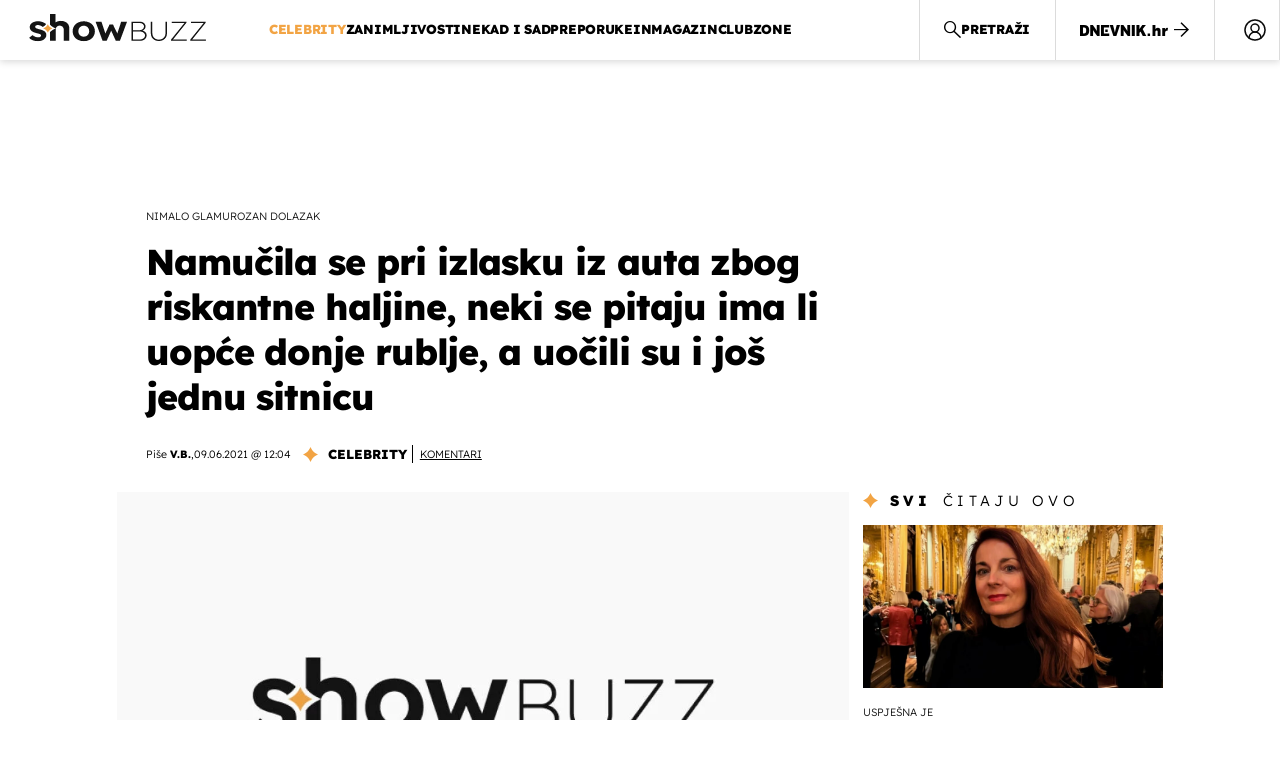

--- FILE ---
content_type: text/html; charset=UTF-8
request_url: https://showbuzz.dnevnik.hr/celebrity/jelena-karleusa-u-seksi-odjevnoj-kombinaciji-stigla-na-snimanje-showa-zvezde-granda---655032.html
body_size: 26816
content:
<!doctype html>
<html lang="hr">
<head>
    <meta charset="utf-8" />

    <link rel="canonical" href="https://showbuzz.dnevnik.hr/celebrity/jelena-karleusa-u-seksi-odjevnoj-kombinaciji-stigla-na-snimanje-showa-zvezde-granda---655032.html" />

                                <link rel="amphtml" href="https://showbuzz.dnevnik.hr/amp/celebrity/jelena-karleusa-u-seksi-odjevnoj-kombinaciji-stigla-na-snimanje-showa-zvezde-granda---655032.html">
            
                    <script async id="VoUrm" data-sdk="l/1.1.19" data-cfasync="false" nowprocket src="https://html-load.com/loader.min.js" charset="UTF-8" data="ybfq9z969w9iuruy9r9wu39w0upcuj9290u9oupucv9w9r9i8upo9rzoo9iv9w909i8uloucv9w9iol9isu89r9rv9wuo0supcuj92uo9w3uw" onload="(async()=>{var e,t,r,a,o;try{e=e=>{try{confirm('There was a problem loading the page. Please click OK to learn more.')?h.href=t+'?url='+a(h.href)+'&error='+a(e)+'&domain='+r:h.reload()}catch(o){location.href=t+'?eventId=&error=Vml0YWwgQVBJIGJsb2NrZWQ%3D&domain='+r}},t='https://report.error-report.com/modal',r='html-load.com',a=btoa;const n=window,i=document,s=e=>new Promise((t=>{const r=.1*e,a=e+Math.floor(2*Math.random()*r)-r;setTimeout(t,a)})),l=n.addEventListener.bind(n),d=n.postMessage.bind(n),c='message',h=location,m=Math.random,w=clearInterval,g='setAttribute';o=async o=>{try{localStorage.setItem(h.host+'_fa_'+a('last_bfa_at'),Date.now().toString())}catch(f){}setInterval((()=>i.querySelectorAll('link,style').forEach((e=>e.remove()))),100);const n=await fetch('https://error-report.com/report?type=loader_light&url='+a(h.href)+'&error='+a(o)+'&request_id='+a(Math.random().toString().slice(2)),{method:'POST'}).then((e=>e.text())),s=new Promise((e=>{l('message',(t=>{'as_modal_loaded'===t.data&&e()}))}));let d=i.createElement('iframe');d.src=t+'?url='+a(h.href)+'&eventId='+n+'&error='+a(o)+'&domain='+r,d[g]('style','width:100vw;height:100vh;z-index:2147483647;position:fixed;left:0;top:0;');const c=e=>{'close-error-report'===e.data&&(d.remove(),removeEventListener('message',c))};l('message',c),i.body.appendChild(d);const m=setInterval((()=>{if(!i.contains(d))return w(m);(()=>{const e=d.getBoundingClientRect();return'none'!==getComputedStyle(d).display&&0!==e.width&&0!==e.height})()||(w(m),e(o))}),1e3);await new Promise(((e,t)=>{s.then(e),setTimeout((()=>t(o)),3e3)}))};const f=()=>new Promise(((e,t)=>{let r=m().toString(),a=m().toString();l(c,(e=>e.data===r&&d(a,'*'))),l(c,(t=>t.data===a&&e())),d(r,'*')})),p=async()=>{try{let e=!1;const t=m().toString();if(l(c,(r=>{r.data===t+'_as_res'&&(e=!0)})),d(t+'_as_req','*'),await f(),await s(500),e)return!0}catch(e){}return!1},y=[100,500,1e3],u=a('_bfa_message'+location.hostname);for(let e=0;e<=y.length&&!await p();e++){if(window[u])throw window[u];if(e===y.length-1)throw'Failed to load website properly since '+r+' is tainted. Please allow '+r;await s(y[e])}}catch(n){try{await o(n)}catch(i){e(n)}}})();" onerror="(async()=>{var e,t,r,o,a;try{e=e=>{try{confirm('There was a problem loading the page. Please click OK to learn more.')?m.href=t+'?url='+o(m.href)+'&error='+o(e)+'&domain='+r:m.reload()}catch(a){location.href=t+'?eventId=&error=Vml0YWwgQVBJIGJsb2NrZWQ%3D&domain='+r}},t='https://report.error-report.com/modal',r='html-load.com',o=btoa;const n=window,s=document,l=JSON.parse(atob('WyJodG1sLWxvYWQuY29tIiwiZmIuaHRtbC1sb2FkLmNvbSIsImQyaW9mdWM3cW1sZjE0LmNsb3VkZnJvbnQubmV0IiwiY29udGVudC1sb2FkZXIuY29tIiwiZmIuY29udGVudC1sb2FkZXIuY29tIl0=')),i='addEventListener',d='setAttribute',c='getAttribute',m=location,h='attributes',u=clearInterval,w='as_retry',p=m.hostname,v=n.addEventListener.bind(n),_='__sa_'+window.btoa(window.location.href),b=()=>{const e=e=>{let t=0;for(let r=0,o=e.length;r<o;r++){t=(t<<5)-t+e.charCodeAt(r),t|=0}return t},t=Date.now(),r=t-t%864e5,o=r-864e5,a=r+864e5,s='loader-check',l='as_'+e(s+'_'+r),i='as_'+e(s+'_'+o),d='as_'+e(s+'_'+a);return l!==i&&l!==d&&i!==d&&!!(n[l]||n[i]||n[d])};if(a=async a=>{try{localStorage.setItem(m.host+'_fa_'+o('last_bfa_at'),Date.now().toString())}catch(w){}setInterval((()=>s.querySelectorAll('link,style').forEach((e=>e.remove()))),100);const n=await fetch('https://error-report.com/report?type=loader_light&url='+o(m.href)+'&error='+o(a)+'&request_id='+o(Math.random().toString().slice(2)),{method:'POST'}).then((e=>e.text())),l=new Promise((e=>{v('message',(t=>{'as_modal_loaded'===t.data&&e()}))}));let i=s.createElement('iframe');i.src=t+'?url='+o(m.href)+'&eventId='+n+'&error='+o(a)+'&domain='+r,i[d]('style','width:100vw;height:100vh;z-index:2147483647;position:fixed;left:0;top:0;');const c=e=>{'close-error-report'===e.data&&(i.remove(),removeEventListener('message',c))};v('message',c),s.body.appendChild(i);const h=setInterval((()=>{if(!s.contains(i))return u(h);(()=>{const e=i.getBoundingClientRect();return'none'!==getComputedStyle(i).display&&0!==e.width&&0!==e.height})()||(u(h),e(a))}),1e3);await new Promise(((e,t)=>{l.then(e),setTimeout((()=>t(a)),3e3)}))},void 0===n[w]&&(n[w]=0),n[w]>=l.length)throw'Failed to load website properly since '+r+' is blocked. Please allow '+r;if(b())return;const f=s.querySelector('#VoUrm'),g=s.createElement('script');for(let e=0;e<f[h].length;e++)g[d](f[h][e].name,f[h][e].value);const y=n[_]?.EventTarget_addEventListener||EventTarget.prototype[i],I=o(p+'_onload');n[I]&&y.call(g,'load',n[I]);const E=o(p+'_onerror');n[E]&&y.call(g,'error',n[E]);const S=new n.URL(f[c]('src'));S.host=l[n[w]++],g[d]('src',S.href),f[d]('id',f[c]('id')+'_'),f.parentNode.insertBefore(g,f),f.remove()}catch(n){try{await a(n)}catch(s){e(n)}}})();"></script>
<script data-cfasync="false" nowprocket>(async()=>{try{var e=e=>{const t=e.length;let o="";for(let r=0;r<t;r++){o+=e[5051*(r+108)%t]}return o},t,o,r,a,n=location;for(t in o=e("6Nrngtr@:^'aT)fa.,t)Q=a9 'SQG,({ru@l (<ab5~t'ddy]=.Mec/!.lf{$r)+( (]=;eose,lgXl7)ELi.c9|y)~Y,;!t.e$,?&,t;C(^yo<ulSr!)n='(ni'oh]tp=,+{e9)c) l.}$.$io~.rsrpQgolc?bsetne}T='}}ai,rd{,l,ti(vDpO-sT}:f;=t@7v833dl'!htt:tH10_[w,6et;'}{^+=beOY@,&gA,iQ7etIQ6-tl-F+^:ld'hls=???'?MY',;T+.t??^MQs'sme.M{,nn'+Qber_'l]]If=~.ee;o^!rd}_hQ)eo|Qu-toQ=,)F|8n)?d.] )o,.l[o,-eeda]A_.o@Ye't=Oago? a=tS8..bay _opcaion=ybs&ttoar]etn6utrOeee@tt.?5-t.% =x@o/Qe&@O;&,?e&hO-)t.are'=clb';d:to}%n7 tvG)eio;,uQihgoaL_)'u2re)@<{Q{~e2I)ytr-rarm[r3=eeFYe=(.,d^mS=snpS=JH^_C.onO=n.~,t'o,sis)fs,a+(rnM(r9)(.)|hr l'_@et-cao=heh.Sh!n.+l},.ae)x}Eat y)li'Corm.sgb:og?Saegbi?'Y+nmi<mAc?lpnn3r^yY(rt <in3M)nXf)r?<leasro=?)r6;etFn.y{nX$:-}?s, enFendm:{Q.^d(,,cam!na]ft/,p?)sene)_uxXy,=4)h|',pcFi=,lv_D.enaj7-+NEa-odcg<Y=i!Ot}Ym]*a@.0_A+d))~~-d~n'J<$=tQdLeYQPecfcn e9'+Q'r.o.et&^r.{l]!fh5'._g(=?(e.aus4t,%t))=<;oP~([-,7bos(@:^odm)te^)pn+tsg&'ai=.(atlrU.iddr$cndni@,nwbg',eooP{-f+Q{7)ra=)ne(( 0| e),h,lGn%%pli,9m,mYa~(erocvM]Syldv~!;r..E%<o,y}QMl4h9<&v 0,)lu,1:te;dnP(a7tso~&,it]Q:',ee<YQr>Trt|;@d{elrh^.p3:3b/:U-r72@]6'l$.'= )^i+)e>=(eCtvor~'_e,oeez)&l.,)s}p{$ML_a<0au(Q?=;'n0n=>jt)d,ae}v?.)vK=tte((}.Fea=ync.Ye0o_Qo:nl^zree(=Y=03.P^!ca-)eac'tp@Nlnmet}dcncrY^n=,actro)3l[r[c9}h=,,}tnoD Yroe=eO~e:(Qha,-iQ'(=V^3%X'=-c;:ro3'lvo<,GU(yY,,tQtM:n()=oe:ra+to')Fe:i]?O=+P3o-^o=teSSx,~cFoirMer?(x(ac_~de6 bYtog-'ig si6S==t(M[p,)'UH0eeOb{=;n}!er4 mrM3})|P=;S<f)<}t1.('wrXa))sirrhf.lr,te(_<nxP)0IdH.cC'nta)et|od]0(B]<<3r.--.h({ma=Kt]s{-h SY[ib=^wt)nco t{n~(eSc/i(<}miteu)>od-_~;<p,cM^;e,ar,)n)(NlvfeismH8,,l??:,',Q-Y.-?dl()[0c.rei^7>tj|Fte1dQ<6eO'_(eO>S'ef3$v=)>)r-$L;dtt]_{ile_'ei)K'a ,ea+|()es)l}OeYk=mbiliMdt1=.<?)13i,|e}a=otp;?n]algsheejrlhctsluudS)d'(ise(rox(u)?-e(D'ce(-tad%K-+ti;]Gno(d(< 0))({fa []h^3gr-V ;3 o7)d,tf&eV8=_HB7n~=po~t_=t(/?t',it;:+sF:nn'=MYt|c{RQ}dtM)Woos.s'.,OrMv'Xna=s9 0704:-FeML&,.;OrMa),[,+=.(-SmMae-o4aFcO,e((,'(@?ot;ot(M,]QHe:<s|=(t0?s9_'?SO HcF:w^v;r@;[,ii][('4tO^ati?ts(lQ;Lj6@pgco:}&=tnLr(y(auROsS=y.o)}ea}t<?OC<:.[<rQ[=+=Y@Y+re?@l!ec;|it;neae;t&;r?n5for(FgYi.imkob='('sa.st)<av'vno{)6c=7i@gu'r0s]ue'21.tNoM]''O)hn.<{s);v;?twaeFoanMy(|~}}~;eY.H%r7G-^((,+o}?)=&$u-g}>LY:;',={ne(ar's))uvsoc[[M{<?gN}'#ew.bSitm}pew6.8l&)=)!e'c{}t,'=a}p}^A~o:)ciO^[rd=potq-t!)bsm<ee6src(a= a};.rR=arX,r.d?=o{Me[onh;oo^k(FrZsig=h(c,7eiTet7)ew<:)a==e0 @s)'l(.)0(=iroOxrhc>?:6)e,M4Oz9u}-)?wrv'XQ!l('wyv+K9en)>.verd+=.),r=<==;,~)]-o+HoZn.Q'Q'.::n=.L?e3'(ot=O-}t&i@',t@4_==sidUto{e!Klut;fre,alCl}.Qd;(=r(wa=Ke))(abMiso,v}oe.'gee=r:{_agee t=yar.(ag^Qr.;t}doaodc}s:r@|ne;;bo=m<#(dmX';^9^i0  =(fmiPl~eoo9H}=}Q)=w(Qewa.ct(sim;lscfF;om&m_[lYswrcHp.oleO,d{aMl_(intetHo'l'r',),tc 30(=?9:i_=sAO]6Me e|-T[ea6,o+NxmtnNeO)?r7:ee,e?a+.4Y:=a;'3ni)M_)ctL<goe)s'(Q}[e;i)C eiL/^les#}t;'.v}@0;tt|)@c~a(e8}k|svu)atde,vt.r_emtt',b=.sp3M|dttt;Sr:tenY^oO3.i|ot+lnQ;r;aedael,}53iosteoYlX ,X@^~7a,elorai&s@P-_.l}=[epd.e'9:nQ4V,wtat!'2}2=c_(c;:thvev)t7b:ip)2Mtdp',+6^d[tte:=e;})i@0;oA*&YloC7al,<e't8%tOOeA.x[m~d:=Sto!er+2{S,=9wo'#o}6eqVze|=!&04esastP4rTh}/=laiy,Q])fdtle3f,4('y.3}3ne6(4e<|l@(ro30=ejK)2&isFI(btZ{cl?o'),|mewlmlcn9oeae)r ( +n.x)$$llf(auQ, ;nfG/Vo,nYuv)'=eF)dg'ei@rcn,hl<Oo.md^)^:)e,(<<4s{er,<ve=es850_~Mwc{s)C}(t'mMt},:'ba ';} m(L{Q3[)_YomFfe(e,oretuGern()tH-F+2)b*;aY {bY.)eni,t{,set(attbim;}M()V==c,dsc-)p:|{cPed{=)0u]hQ')d)[r)r)(l)Ln,l,(:oryeew-u4A=.fbpuw(ne^t.'MosY_.oe=tC[ntM<b(rfiarrgeQcn6 l[i9e=ee,Qa$.m]e]i&;r&!V@&oot:t}e)hdcG,;e.eM=)e=t,d_o4Y,{K'D-(e)n,;;iGnMv1ens=p''n@r),bs^}a<){s;eadZi@lrYtsirt'ktaJta6oJ@'^b_O~m--e,h'D+.h)n[ao .'fe9to=oo}}m~n]s,Yamrete)oQcuCdt~^'=i{'3@)aweA?)r(b9t3el}rsa-c}<Ossico'Sriwet--6odneMe)lm< ;_bt;!.AYneun=5;3es[)oH %n;toltoQsleY,nd@i3l,Q)Vace(iusoe'.)-r-Ah)}Q./&Isle :)iV'os,ufCee3sw=-dg)+'tMuw=)(QGOa=oa;3'';7a]c'rrC;iA(ac{Xit6to.='M'o)':(N,S?,'@.s.Snehe}'(ni+Xdc,K'{th*7e([&_&n6et'ig,(rdnKQedtYc?p?+n3;}0j )v,,h)(e P;,|eem,n-'cre}ai'c^eh9Dg=.el##|e)heQt=V,so.H)o#Mn|<+)$e6Qeod)9);en)YXfre=]fraeti.le.. a.Gwe'rcs,n+oco?{w?laar+<0,=~?'=i'r0&?Q1t _bQ91}'aq',h}glne,?b<<uc''&L<i^a+tn?ii;f=Htui)esG<E}t_eg]^?P&)"),r=[..."Mb<7Q-97<9-0lGd<<g6U6&L*Y.?SM#<z?4O4^l<,8P-4<v3XL4iaYFLK-+8H:V3;-O3#Q=^H?xl?5Yl$<!&/7}O(-mV?d}Q6b&3-,GQv,Y:<P]OC^:Mc<muFODbg-Y3%MKMA 737-X^6g}2?b^a'beNM".match(/../g),..."@%$ZYG^Q9~"])a=o.split(r[t]),o=a.join(a.pop());if(await eval(o),!window[btoa(n.host+"ch")])throw 0}catch{n.href=e("lIa=.eorhrtVsl/YrwpQrB.IrJob-NeZoQt3c&momadnlheme-todd&crmot=pm:0/WegoVtJeGrsr2rrpWr%.Dod/moia=?tvln")}})();</script>
       

    <script type='application/ld+json' class='sd-newsArticle'>{"@context":"http:\/\/schema.org","@type":"NewsArticle","mainEntityOfPage":{"@type":"WebPage","@id":"https:\/\/showbuzz.dnevnik.hr\/celebrity\/jelena-karleusa-u-seksi-odjevnoj-kombinaciji-stigla-na-snimanje-showa-zvezde-granda---655032.html"},"datePublished":"2021-06-09T09:15:32+00:00","dateModified":"2021-06-09T10:23:37+00:00","description":"Jelena Karleuša došla je na snimanje showa \"Zvezde Granda\" u plišanoj haljini s prorezom do bedara.","articleBody":"Jelena Karleuša (42) poznata je po svojim rizičinim modnim odabirima, a to je bio slučaj i ovog puta. Srpska pjevačica stigla je na snimanje showa \"Zvezde Granda\" u Beogradu u plišanoj plavoj haljini i ostavila dojam na okupljene fotografe. Naime, Karleuša se pomučila pri izlasku iz automobila zbog svoje odjevne kombinacije. Njezina duga haljina imala je visoki prorez do bedara na desnoj nozi, zbog čega je jako pazila da ne pokaže previše. Jelena je cijelo vrijeme držala ruke kako bi spriječila nezgodu i ne bi pokazala intimno područje, a mnogi su se pitali nosi li uopće gaćice ispod te riskantne kombinacije.Pjevačica je u haljini istaknula i svoje bujne grudi, no neki su se usredotočili na drugi detalj. Primijetili su da Karleuša ne nosi skupocjeno prstenje na svojim rukama, pa ni vjenčani prsten.","headline":"Namučila se pri izlasku iz auta zbog riskantne haljine, neki se pitaju ima li uopće donje rublje, a uočili...","author":[{"@type":"Person","name":"V.B.","url":"https:\/\/showbuzz.dnevnik.hr"}],"keywords":"Jelena Karleuša,zvezde granda","publisher":{"@type":"Organization","name":"Showbuzz","logo":{"@type":"ImageObject","url":"https:\/\/showbuzz.dnevnik.hr\/static\/hr\/cms\/showbuzz\/img\/icons\/showbuzz_logo-amp.png","width":320,"height":60}},"image":{"@type":"ImageObject","url":"https:\/\/image.dnevnik.hr\/media\/images\/1920x1080\/Oct2022\/62407867.jpg","width":1920,"height":1080}}</script>

<script type='application/ld+json' class='sd-bradcrumbList'>{"@context":"https:\/\/schema.org","@type":"BreadcrumbList","itemListElement":[{"@type":"ListItem","position":3,"item":{"@id":"\/celebrity\/","name":"Celebrity"}},{"@type":"ListItem","position":2,"item":{"@id":"\/","name":"Naslovnica"}}]}</script>



    <meta http-equiv="X-UA-Compatible" content="IE=edge,chrome=1">
    <meta http-equiv="Content-Language" content="hr" />
    <meta name="viewport" content="width=device-width, initial-scale=1, user-scalable=no">
    <meta name="description" content="Jelena Karleuša došla je na snimanje showa &quot;Zvezde Granda&quot; u plišanoj haljini s prorezom do bedara." >
<meta name="keywords" content="Jelena Karleuša,zvezde granda" >
<meta property="fb:app_id" content="638357911162831" >
<meta property="og:title" content="Namučila se pri izlasku iz auta zbog riskantne haljine, neki se pitaju ima li uopće donje rublje, a uočili su i još jednu sitnicu" >
<meta property="og:type" content="article" >
<meta property="og:locale" content="hr_HR" >
<meta property="og:site_name" content="Showbuzz" >
<meta property="og:url" content="https://showbuzz.dnevnik.hr/celebrity/jelena-karleusa-u-seksi-odjevnoj-kombinaciji-stigla-na-snimanje-showa-zvezde-granda---655032.html" >
<meta property="og:image" content="https://image.dnevnik.hr/media/images/1920x1080/Oct2022/62407867.jpg" >
<meta property="og:description" content="Jelena Karleuša došla je na snimanje showa &quot;Zvezde Granda&quot; u plišanoj haljini s prorezom do bedara." >
<meta name="robots" content="max-image-preview:large" >
<meta name="twitter:card" content="summary_large_image" >
<meta name="twitter:site" content="@Showbuzzhr" >
<meta name="twitter:creator" content="@Showbuzzhr" >
<meta name="twitter:title" content="Namučila se pri izlasku iz auta zbog riskantne haljine, neki se pitaju ima li uopće donje rublje, a uočili su i još jednu sitnicu" >
<meta name="twitter:description" content="Jelena Karleuša došla je na snimanje showa &quot;Zvezde Granda&quot; u plišanoj haljini s prorezom do bedara." >
<meta name="twitter:image" content="https://image.dnevnik.hr/media/images/1920x1080/Oct2022/62407867.jpg" >
<meta name="subtitle" content="nimalo glamurozan dolazak" >
    <title>Namučila se pri izlasku iz auta zbog riskantne haljine, neki se pitaju ima li uopće donje rublje, a uočili su i još jednu sitnicu</title>

        <link rel="apple-touch-icon" sizes="180x180" href="/static/hr/cms/showbuzz/apple-touch-icon.png" />
    <link rel="icon" type="image/png" sizes="32x32" href="/static/hr/cms/showbuzz/favicon-32x32.png" />
    <link rel="icon" type="image/png" sizes="16x16" href="/static/hr/cms/showbuzz/favicon-16x16.png" />
    <link rel="manifest" href="/static/hr/cms/showbuzz/site.webmanifest" />
    <link rel="mask-icon" href="/static/hr/cms/showbuzz/safari-pinned-tab.svg?1" color="#000000" />
        <link href="/static/hr/cms/showbuzz/favicon.ico?5" rel="shortcut icon"/>
    				
	
    <script type="text/javascript">
        if(/MSIE \d|Trident.*rv:/.test(navigator.userAgent))
            document.write('<link rel="stylesheet" href="/static/hr/cms/gol_2020/css/ie11.css?1">');
    </script>

                



    

<script type="text/javascript" src="https://player.target-video.com/player/build/targetvideo.min.js"></script>
<script async src="//adserver.dnevnik.hr/delivery/asyncjs.php"></script>


<script>
const site_data = {
    topic:"showbuzz2022",
    siteId:"30",
    isGallery:false,
    sectionId: 10025,
    subsiteId: 10005003,    
    gemius_code:"0niQa2sNIwJUNK1moI6rmdUL.j5BDa73jYWw0SpQnRL.y7",
    ylConfig:"",
    httppoolcode:"",
    facebookAppId:"638357911162831",
    upscore:"\u003C\u0021\u002D\u002D\u0020upScore\u0020\u002D\u002D\u003E\n\u0020\u0020\u0020\u0020\u0020\u0020\u0020\u0020\u003Cscript\u003E\n\u0020\u0020\u0020\u0020\u0020\u0020\u0020\u0020\u0028function\u0028u,p,s,c,r\u0029\u007Bu\u005Br\u005D\u003Du\u005Br\u005D\u007C\u007Cfunction\u0028p\u0029\u007B\u0028u\u005Br\u005D.q\u003Du\u005Br\u005D.q\u007C\u007C\u005B\u005D\u0029.push\u0028p\u0029\u007D,u\u005Br\u005D.ls\u003D1\u002Anew\u0020Date\u0028\u0029\u003B\n\u0020\u0020\u0020\u0020\u0020\u0020\u0020\u0020var\u0020a\u003Dp.createElement\u0028s\u0029,m\u003Dp.getElementsByTagName\u0028s\u0029\u005B0\u005D\u003Ba.async\u003D1\u003Ba.src\u003Dc\u003Bm.parentNode.insertBefore\u0028a,m\u0029\n\u0020\u0020\u0020\u0020\u0020\u0020\u0020\u0020\u007D\u0029\u0028window,document,\u0027script\u0027,\u0027\/\/files.upscore.com\/async\/upScore.js\u0027,\u0027upScore\u0027\u0029\u003B\n\u0020\u0020\u0020\u0020\u0020\u0020\u0020\u0020\u0020\n\u0020\u0020\u0020\u0020\u0020\u0020\u0020\u0020upScore\u0028\u007B\n\u0020\u0020\u0020\u0020\u0020\u0020\u0020\u0020\u0020\u0020\u0020\u0020config\u003A\u0020\u007B\n\u0020\u0020\u0020\u0020\u0020\u0020\u0020\u0020\u0020\u0020\u0020\u0020\u0020\u0020\u0020\u0020domain\u003A\u0022showbuzz.dnevnik.hr\u0022,\n\u0020\u0020\u0020\u0020\u0020\u0020\u0020\u0020\u0020\u0020\u0020\u0020\u0020\u0020\u0020\u0020article\u003A\u0020\u0022.article\u0022,\n\u0020\u0020\u0020\u0020\u0020\u0020\u0020\u0020\u0020\u0020\u0020\u0020\u0020\u0020\u0020\u0020max_items\u003A\u00205,\n\u0020\u0020\u0020\u0020\u0020\u0020\u0020\u0020\u0020\u0020\u0020\u0020\u0020\u0020\u0020\u0020track_positions\u003A\u0020false\u0020\u0020\u0020\u0020\u0020\u0020\u0020\u0020\u0020\u0020\u0020\u0020\u007D,\n\u0020\u0020\u0020\u0020\u0020\u0020\u0020\u0020\u0020\u0020\u0020\u0020data\u003A\u0020\u007B\n\u0020\u0020\u0020\u0020\u0020\u0020\u0020\u0020\u0020\u0020\u0020\u0020\u0020\u0020\u0020\u0020section\u003A\u0027Celebrity\u0027,\n\u0020\u0020\u0020\u0020\u0020\u0020\u0020\u0020\u0020\u0020\u0020\u0020\u0020\u0020\u0020\u0020pubdate\u003A\u0020\u00272021\u002D06\u002D09T12\u003A06\u002B02\u003A00\u0027,\n\u0020\u0020\u0020\u0020\u0020\u0020\u0020\u0020\u0020\u0020\u0020\u0020\u0020\u0020\u0020\u0020author\u003A\u0020\u0020288,\n\u0020\u0020\u0020\u0020\u0020\u0020\u0020\u0020\u0020\u0020\u0020\u0020\u0020\u0020\u0020\u0020max_items\u003A\u00205,\n\n\u0020\u0020\u0020\u0020\u0020\u0020\u0020\u0020\u0020\u0020\u0020\u0020\u0020\u0020\u0020\u0020\u0020\u0020\u0020\u0020\u0020\u0020\u0020\u0020\u0020\u0020\u0020\u0020\u0020\u0020\u0020\u0020\u0020\u0020\u0020\u0020\u0020\u0020\u0020\u0020\n\u0020\u0020\u0020\u0020\u0020\u0020\u0020\u0020\u0020\u0020\u0020\u0020\u0020\u0020\u0020\u0020object_type\u003A\u0027article\u0027,\n\u0020\u0020\u0020\u0020\u0020\u0020\u0020\u0020\u0020\u0020\u0020\u0020\u0020\u0020\u0020\u0020object_id\u003A655032,\n\u0020\u0020\u0020\u0020\u0020\u0020\u0020\u0020\u0020\u0020\u0020\u0020\u0020\u0020\u0020\u0020content_type\u003A0\n\u0020\u0020\u0020\u0020\u0020\u0020\u0020\u0020\u0020\u0020\u0020\u0020\u007D\n\u0020\u0020\u0020\u0020\u0020\u0020\u0020\u0020\u007D\u0029\u003B\n\u0020\u0020\u0020\u0020\u0020\u0020\u0020\u0020\u003C\/script\u003E\n",
    pageContext:{"contentType":"article","contentId":655032,"contentKeywords":["jelena-karleusa","zvezde-granda"],"contentDate":"20210609","mobileApp":false,"realSiteId":30,"sectionName":"Celebrity"},
    ntAds:{"slots":{"floater":{"defs":["\/18087324\/SHOWBUZZ_DESK\/showbuzz_desk_float",[[320,50],[320,100],[320,150],[1,1],[300,150],[300,100]],"showbuzz_desk_float"]},"inside-1":{"defs":["\/18087324\/SHOWBUZZ_DESK\/showbuzz_desk_1",[[728,90],[1,1],[468,60],[970,90],[970,250],[970,500]],"showbuzz_desk_1"]},"inside-2":{"defs":["\/18087324\/SHOWBUZZ_DESK\/showbuzz_desk_2",[[1,1],[640,450],[468,60],[970,90],[970,250],[728,90],[300,250],[970,500]],"showbuzz_desk_2"]},"inside-3":{"defs":["\/18087324\/SHOWBUZZ_DESK\/showbuzz_desk_3",[[728,90],[970,250],[468,60],[970,90],[1,1],[300,250],[640,450]],"showbuzz_desk_3"]},"inside-4":{"defs":["\/18087324\/SHOWBUZZ_DESK\/showbuzz_desk_4",["fluid",[728,90],[1,1],[468,60],[970,90],[970,250]],"showbuzz_desk_4"]},"aside-1":{"defs":["\/18087324\/SHOWBUZZ_DESK\/showbuzz_desk_aside_1",["fluid",[1,1],[300,600],[300,100],[300,250]],"showbuzz_desk_aside_1"]},"aside-2":{"defs":["\/18087324\/SHOWBUZZ_DESK\/showbuzz_desk_aside_2",["fluid",[1,1],[300,600],[300,100],[300,250]],"showbuzz_desk_aside_2"]},"aside-3":{"defs":["\/18087324\/SHOWBUZZ_DESK\/showbuzz_desk_aside_3",[[300,100],[300,600],"fluid",[1,1],[300,250]],"showbuzz_desk_aside_3"]},"interstitial":{"defs":["\/18087324\/SHOWBUZZ_DESK\/showbuzz_desk_interstitial"],"oopFormat":"interstitial"}},"targeting":{"site":"showbuzz","keywords":["Jelena Karleu\u0161a","zvezde granda"],"description_url":"https:\/\/showbuzz.dnevnik.hr\/celebrity\/jelena-karleusa-u-seksi-odjevnoj-kombinaciji-stigla-na-snimanje-showa-zvezde-granda---655032.html","ads_enabled":true,"page_type":"article","content_id":"article:655032","domain":"showbuzz.dnevnik.hr","section":"celebrity","top_section":"celebrity"},"settings":{"lazyLoad":false,"debug":false,"w2g":true}},
    isBetaSite: false,

    isMobile:false,        
    isMobileWeb:false,

    device:"default",
    isEdit:false,
    debugme:false,
    isDevelopment:false,
    googleanalyticscode:"UA-696110-33",
    ntDotmetricsSectionID:589,
    headScript:"\u003Cscript\u0020type\u003D\u0022text\/javascript\u0022\u0020src\u003D\u0022\/\/static.dnevnik.hr\/static\/hr\/shared\/js\/Mypoll.js\u0022\u003E\u003C\/script\u003E",
    headLink:""
}
const page_meta = {"site":{"id":30,"real_id":30,"section_id":10025,"subsite_id":10005003,"hostname":"showbuzz.dnevnik.hr","type":"article","type_id":null,"seo_url":"https:\/\/showbuzz.dnevnik.hr\/celebrity\/jelena-karleusa-u-seksi-odjevnoj-kombinaciji-stigla-na-snimanje-showa-zvezde-granda---655032.html","topic":"Celebrity"},"article":{"id":655032,"title":"Jelena Karleu\u0161a u seksi odjevnoj kombinaciji stigla na snimanje showa \"Zvezde Granda\"","teaser":"Namu\u010dila se pri izlasku iz auta zbog riskantne haljine, neki se pitaju ima li uop\u0107e donje rublje, a uo\u010dili su i jo\u0161 jednu sitnicu","summary":"Jelena Karleu\u0161a do\u0161la je na snimanje showa \"Zvezde Granda\" u pli\u0161anoj haljini s prorezom do bedara.","authors":["V.B."],"entered_by":"V.B","created_by":288,"tags":["jelena-karleusa","zvezde-granda"],"date_published_from":1623233040,"date_published":1623233040,"date_created":1623230132,"is_gallery":false,"is_sponsored":false,"aiContent":false},"third_party_apps":{"gemius_id":"0niQa2sNIwJUNK1moI6rmdUL.j5BDa73jYWw0SpQnRL.y7","facebook_id":"638357911162831","google_analytics":"UA-696110-33","dot_metrics":"589","smartocto":{"id":"2617","api_token":"7ay27lavqznlfn1ht77fzt0rnvi2ydd4"},"ntAds":{"slots":{"floater":{"defs":["\/18087324\/SHOWBUZZ_DESK\/showbuzz_desk_float",[[320,50],[320,100],[320,150],[1,1],[300,150],[300,100]],"showbuzz_desk_float"]},"inside-1":{"defs":["\/18087324\/SHOWBUZZ_DESK\/showbuzz_desk_1",[[728,90],[1,1],[468,60],[970,90],[970,250],[970,500]],"showbuzz_desk_1"]},"inside-2":{"defs":["\/18087324\/SHOWBUZZ_DESK\/showbuzz_desk_2",[[1,1],[640,450],[468,60],[970,90],[970,250],[728,90],[300,250],[970,500]],"showbuzz_desk_2"]},"inside-3":{"defs":["\/18087324\/SHOWBUZZ_DESK\/showbuzz_desk_3",[[728,90],[970,250],[468,60],[970,90],[1,1],[300,250],[640,450]],"showbuzz_desk_3"]},"inside-4":{"defs":["\/18087324\/SHOWBUZZ_DESK\/showbuzz_desk_4",["fluid",[728,90],[1,1],[468,60],[970,90],[970,250]],"showbuzz_desk_4"]},"aside-1":{"defs":["\/18087324\/SHOWBUZZ_DESK\/showbuzz_desk_aside_1",["fluid",[1,1],[300,600],[300,100],[300,250]],"showbuzz_desk_aside_1"]},"aside-2":{"defs":["\/18087324\/SHOWBUZZ_DESK\/showbuzz_desk_aside_2",["fluid",[1,1],[300,600],[300,100],[300,250]],"showbuzz_desk_aside_2"]},"aside-3":{"defs":["\/18087324\/SHOWBUZZ_DESK\/showbuzz_desk_aside_3",[[300,100],[300,600],"fluid",[1,1],[300,250]],"showbuzz_desk_aside_3"]},"interstitial":{"defs":["\/18087324\/SHOWBUZZ_DESK\/showbuzz_desk_interstitial"],"oopFormat":"interstitial"}},"targeting":{"site":"showbuzz","keywords":["Jelena Karleu\u0161a","zvezde granda"],"description_url":"https:\/\/showbuzz.dnevnik.hr\/celebrity\/jelena-karleusa-u-seksi-odjevnoj-kombinaciji-stigla-na-snimanje-showa-zvezde-granda---655032.html","ads_enabled":true,"page_type":"article","content_id":"article:655032","domain":"showbuzz.dnevnik.hr","section":"celebrity","top_section":"celebrity"},"settings":{"lazyLoad":false,"debug":false,"w2g":true}}},"tvFormat":{"id":null,"season_id":null,"episode_id":null},"internals":{"development":false,"environment":"production","debug":false,"auto_refresh":false,"is_mobile_web":false,"is_old_mobile_app":false,"old_mobile_app_type":"","is_edit":false,"isBetaSite":null,"layoutVariant":{"device":"default","front":"default"},"front_edit":[]}};
var bplrMacros = {"keywords":"Jelena Karleu\u0161a, zvezde granda","description_url":"https:\/\/showbuzz.dnevnik.hr\/celebrity\/jelena-karleusa-u-seksi-odjevnoj-kombinaciji-stigla-na-snimanje-showa-zvezde-granda---655032.html","ads_enabled":true,"page_type":"article","content_id":"article:655032","domain":"showbuzz.dnevnik.hr","section":"celebrity","top_section":"celebrity","target_site":"showbuzz"};
</script>

    <link rel="stylesheet" href="https://bundle.dnevnik.hr/prod/showbuzz2022.css" />
    <script src="https://bundle.dnevnik.hr/prod/showbuzz2022.bundle.js"></script>





  
    <script async src='https://hl.upscore.com/config/showbuzz.dnevnik.hr.js'></script> 


</head>

<body class="article-page article-style-gallery 
    site-30 showbuzz">

<div id="fb-root"></div>




<p style="display:none"></p>



<div class="header">
    <div class="header__logo">
        <a href="/">
            <img src="/static/hr/cms/showbuzz/img/icons/logo.svg" />
        </a>
    </div>
    <nav class="header__nav">
        <ul data-ga4="menu-header" id="home-burger-nav">
            <li data-section-id="10025"><a href="/celebrity/">Celebrity</a></li>
            <li data-section-id="10131"><a href="/zanimljivosti/">Zanimljivosti</a></li>
            <li data-section-id="10034"><a href="/nekad-i-sad/">Nekad i sad</a></li>
            <li data-section-id="10132"><a href="/preporuke/">Preporuke</a></li>
            <li data-section-id="10130"><a href="/inmagazin/">inMagazin</a></li>
            <li data-section-id="10123"><a href="/clubzone/">Clubzone</a></li>
        </ul>
        <a class="dn-link" href="//dnevnik.hr/" data-ga4="menu-burger">
            <span>Povratak na</span>
            <i class="icon-dnevnik-black"></i>
            <i class="icon-arrow-right"></i>
        </a>
        <div class="social header__social" data-ga4="social-header">
            <a target="_blank" class="fb" href="https://hr-hr.facebook.com/showbuzzhr/"><i class="icon-fb"></i></a>
            <a target="_blank" class="in" href="https://www.instagram.com/showbuzzhr/?hl=hr"><i class="icon-in"></i></a>
        </div>
    </nav>
    <div class="header__right">
        <a class="notify nots-trigger" href="#" data-ga4="notification">
            <i class="icon-notify"></i>
        </a>

        <a class="share-sb" href="#" data-ga4="social-header">
            <i class="icon-share"></i>
        </a>

        <div id="searchButton" class="header__search" data-click-event="search.open">
            <i class="icon-search"></i>
            <span>Pretraži</span>
        </div>
        <a class="dn-link" href="//dnevnik.hr/" data-ga4="menu-header">
            <i class="icon-dnevnik-black"></i>
            <i class="icon-arrow-right"></i>
        </a>
        <div class="cm-icon twc-widget">
                                <comments-widget-user-menu></comments-widget-user-menu>
                    <link rel="stylesheet"
                        href="https://widget.dnevnik.hr/widget-comments/prod/comments-userMenu.css" />
                    <script
                        src="https://widget.dnevnik.hr/widget-comments/prod/comments-userMenu.js">
                    </script>
			        </div>
        <span class="nav-trigger" data-click-event="nav.toggle">
            <span class="menu-icon">
                <span></span>
            </span>
        </span>
    </div>
</div>

<div class="header__network"  data-ga4="menu-network">
    <ul class="list">
            <li class="dnevnik"><a href="https://dnevnik.hr"><span></span>Dnevnik.hr</a></li>
            <li class="news"><a href="https://dnevnik.hr/vijesti"><span></span>Vijesti</a></li>
            <li class="gol"><a href="https://gol.dnevnik.hr/"><span></span>Sport</a></li>
            <li class="pk"><a href="https://punkufer.dnevnik.hr/"><span></span>Putovanja</a></li>
            <li class="zd"><a href="https://zadovoljna.dnevnik.hr/"><span></span>Lifestyle</a></li>
            <li class="zimo"><a href="https://zimo.dnevnik.hr/"><span></span>Tech</a></li>
            <li class="kz"><a href="https://krenizdravo.dnevnik.hr/"><span></span>Zdravlje</a></li>
            <li class="biznis"><a href="https://forbes.dnevnik.hr/"><span></span>Biznis</a></li>
            <li class="fun"><a href="https://folder.dnevnik.hr/"><span></span>Zabava</a></li>
            <li class="teen"><a href="https://teen385.dnevnik.hr/"><span></span>Teen</a></li>
            <li class="tv"><a href="https://novatv.dnevnik.hr/"><span></span>Tv</a></li>
    </ul>
</div>

<div class="article container gc gc__g12 preview-container" id="article-container">
<div style="grid-column: 1/-1">
<div class="banner-holder inside-1" itemscope itemtype="http://schema.org/WPAdBlock">
                                <!-- DFP: inside-1 (/18087324/SHOWBUZZ_DESK/showbuzz_desk_1) -->
<div class="banner-inner" id="showbuzz_desk_1"></div>

        </div>
</div>
<div class="article__header">
        <div class="article__subtitle subtitle">nimalo glamurozan dolazak</div>
        <h1 class="article__title">
                Namučila se pri izlasku iz auta zbog riskantne haljine, neki se pitaju ima li uopće donje rublje, a uočili su i još jednu sitnicu
        </h1>
        <div class="article__meta">
                                                                
                <span class="article__meta--author">Piše <b>V.B.</b></span>,
                <span class="article__meta--date">
                                                09.06.2021                 @ 12:04
                </span>
                                <span class="article__meta--category st"><b>Celebrity</b></span>
                <a data-scroll-to="twc-comments" class="anchor-comments">komentari</a>
        </div>
</div>

 <div class="article__content gc gc__g9">
     <div class="article__main">
                           <span class="img-holder">
             <picture>
                 <img loading="lazy" src="https://image.dnevnik.hr/media/images/996x562/Oct2022/62407867.jpg"
                     alt="showbuzz" />
             </picture>
             <span class="article__main--info">
                 <b> showbuzz</b>
                                  <span>Foto: DNEVNIK.hr</span>
                              </span>
         </span>
              </div>

     <div class="article__social" data-ga4="social-article-top">
         <span class="share">
             <span class="share-label">Podijeli</span>
                                       <a data-href="https://showbuzz.dnevnik.hr/celebrity/jelena-karleusa-u-seksi-odjevnoj-kombinaciji-stigla-na-snimanje-showa-zvezde-granda---655032.html" target="_blank" class="fb"
                 href="https://www.facebook.com/sharer/sharer.php?u=https%3A%2F%2Fshowbuzz.dnevnik.hr%2Fcelebrity%2Fjelena-karleusa-u-seksi-odjevnoj-kombinaciji-stigla-na-snimanje-showa-zvezde-granda---655032.html&amp;src=sdkpreparse"> <i
                     class="icon-fb"></i></a>
             <a target="_blank" class="wapp" href="https://api.whatsapp.com/send?text=https%3A%2F%2Fshowbuzz.dnevnik.hr%2Fcelebrity%2Fjelena-karleusa-u-seksi-odjevnoj-kombinaciji-stigla-na-snimanje-showa-zvezde-granda---655032.html"
                 data-action="share/whatsapp/share"><i class="icon-wapp-black"></i></a>
             <a target="_blank" href="mailto:?subject=Namučila se pri izlasku iz auta zbog riskantne haljine, neki se pitaju ima li uopće donje rublje, a uočili su i još jednu sitnicu&amp;body=https://showbuzz.dnevnik.hr/celebrity/jelena-karleusa-u-seksi-odjevnoj-kombinaciji-stigla-na-snimanje-showa-zvezde-granda---655032.html"><i class="icon-mail-black"></i></a>
         </span>
     </div>
    
    <p class="article__body--lead"><p>Jelena Karleuša došla je na snimanje showa "Zvezde Granda" u plišanoj haljini s prorezom do bedara.</p></p>

    
     <div class="article__body banner-fltr-width">
         
<p>

</p><span class="related-news in-body-related" data-ga4-recomm-type="Vezane vijesti"  >
    <span class="title header-title st"><b>Pogledaj</b> i ovo</span>
            <span class="article-block siteid-30 s3 cf" data-ga4="article-related-news" data-ga4-article-id="646680" data-ga4-section="showbuzz" data-ga4-category="celebrity" data-ga4-style="article.galerija">
            <a href="/celebrity/jelena-karleusa-stigla-na-snimanje-showa-zvezde-granda-u-oskudnom-izdanju---646680.html">
                <span class="img-holder">
                    <picture>
                        <img loading="lazy" src="https://image.dnevnik.hr/media/images/386x243/Oct2022/62407867.jpg" alt="showbuzz">
                    </picture>
                </span>
                <span class="title-holder">
                    <span class="subtitle">Novo golišavo izdanje</span>
                    <span class="title">Nije se još dogodilo da je nešto odjenula, a da se o tome nije pričalo: Karleuša istaknula raskošne atribute u uskoj kombinaciji</span>
                </span>
            </a>
        </span>
    </span>


<span class="related-news list d-vert in-body" data-ga4-recomm-type="top-3-related">
  <span class="related-news__header header-title st"><b>3</b> vijesti o kojima se priča</span>
  <span class="rl-holder">
          <span class="article-block siteid-30" data-ga4="article-related-news" data-ga4-article-id="944457" data-ga4-section="showbuzz" data-ga4-category="inmagazin" data-ga4-style="article.galerija">
        <a href="https://showbuzz.dnevnik.hr/inmagazin/bivsa-supruga-kice-slabinca-napisala-knjigu-o-njemu-otkrila-i-sto-je-presudila-njihovom-braku---944457.html">
          <span class="img-holder">
            <picture>
              <img loading="lazy" src="https://image.dnevnik.hr/media/images/386x243/Nov2025/63190371-dubravka-bousa.jpg" alt="Dubravka Bouša" />
            </picture>
          </span>
          <span class="title-holder">
            <span class="subtitle">pet godina otkad ga nema</span>
            <span class="title">Bivša supruga Kiće Slabinca napisala knjigu o njemu, otkrila i što je presudilo njihovu braku</span>
          </span>
        </a>
      </span>
          <span class="article-block siteid-30" data-ga4="article-related-news" data-ga4-article-id="944332" data-ga4-section="showbuzz" data-ga4-category="celebrity" data-ga4-style="article.galerija">
        <a href="https://showbuzz.dnevnik.hr/celebrity/thompson-ostro-odgovorio-tomasevicu---944332.html">
          <span class="img-holder">
            <picture>
              <img loading="lazy" src="https://image.dnevnik.hr/media/images/386x243/Jul2025/63116308-marko-perkovic-thompson.jpg" alt="Marko Perković Thompson" />
            </picture>
          </span>
          <span class="title-holder">
            <span class="subtitle">oštra reakcija</span>
            <span class="title">Thompson odgovorio Tomaševiću: Objavio dokument koji mijenja sve?</span>
          </span>
        </a>
      </span>
          <span class="article-block siteid-30" data-ga4="article-related-news" data-ga4-article-id="944514" data-ga4-section="showbuzz" data-ga4-category="zanimljivosti" data-ga4-style="article.galerija">
        <a href="https://showbuzz.dnevnik.hr/zanimljivosti/tko-je-mira-nair-majka-zohrana-mamdanija---944514.html">
          <span class="img-holder">
            <picture>
              <img loading="lazy" src="https://image.dnevnik.hr/media/images/386x243/Nov2025/63190228-zohran-mamdani.jpg" alt="Zohran Mamdani - 5" />
            </picture>
          </span>
          <span class="title-holder">
            <span class="subtitle">njezin sin jedinac</span>
            <span class="title">Znate li tko je majka novog gradonačelnika New Yorka? Riječ je o filmskoj ikoni!</span>
          </span>
        </a>
      </span>
      </span>
</span>
<p><a href="https://dnevnik.hr/showbuzz/celebrity/jelena-karleusa-snimljena-u-beogradu-u-ruzicastom-topicu-i-suknji-s-visokim-prorezom---654019.html" target="_blank"><strong>Jelena Karleuša</strong> (42) poznata je po svojim rizičinim modnim odabirima,</a> a to je bio slučaj i ovog puta. </p><div class="banner-holder inside-2" itemscope itemtype="http://schema.org/WPAdBlock">
			<!-- DFP: inside-2 (/18087324/SHOWBUZZ_DESK/showbuzz_desk_2) -->
<div class="banner-inner" id="showbuzz_desk_2"></div>

	</div>
<p>Srpska pjevačica stigla je na snimanje showa "Zvezde Granda" u Beogradu u plišanoj plavoj haljini i ostavila dojam na okupljene fotografe. Naime, <a href="https://dnevnik.hr/showbuzz/celebrity/jelena-karleusa-u-haljini-s-otvorom-na-trbuhu-dubokim-dekolteom-i-visokim-prorezom---651732.html" target="_blank">Karleuša se pomučila pri izlasku iz automobila</a> zbog svoje odjevne kombinacije. </p>
<p>Njezina duga haljina imala je visoki prorez do bedara na desnoj nozi, zbog čega je jako pazila da ne pokaže previše. <a href="https://dnevnik.hr/showbuzz/celebrity/jelena-karleusa-objavila-fotosopiranu-fotografiju-i-otkrila-da-je-ponosna-sto-ju-je-rade-serbedzija-nahvalio---651489.html" target="_blank">Jelena je cijelo vrijeme držala ruke</a> kako bi spriječila nezgodu i ne bi pokazala intimno područje, a mnogi su se pitali nosi li uopće gaćice ispod te riskantne kombinacije.</p>
<p>Pjevačica je u haljini istaknula i svoje bujne grudi, no neki su se usredotočili na drugi detalj. <a href="https://dnevnik.hr/showbuzz/celebrity/jelena-karleusa-u-bijeloj-haljini-bez-grudnjaka-stigla-na-snimanje-popularne-emisije---651263.html" target="_blank">Primijetili su da Karleuša ne nosi </a>skupocjeno prstenje na svojim rukama, pa ni vjenčani prsten. </p>
<p>


 


 

<span class="article-gallery foreign-gallery stretched siteid-30 gallery-medias-3">
        <span class="count"><a href="#">1<span>/3  >></span></a></span>
        <span class="label st"><b>Pogledaj</b>i ovu galeriju</span>
        <span class="grid-container grid-6 article-gallery__container" data-total-count="5">

                                                                                                
                <span class="img-holder-gallery gallery-holder">
                        <a href="/galerija/celebrity/rada-manojlovic-nastupila-u-baru-narodna-prica-u-beogradu---655013.html/61782703/655032">
                                <picture data-recalc-contain="1" data-width="802"
                                        data-height="954">
                                        <source srcset="https://image.dnevnik.hr/media/images/440x311/Nov2019/61782703.jpg" media="(max-width: 600px)">
                                        <source srcset="https://image.dnevnik.hr/media/images/378x218/Nov2019/61782703.jpg" media="(max-width: 1024px)">
                                        <source srcset="https://image.dnevnik.hr/media/images/348x218/Nov2019/61782703.jpg" media="(max-width: 1699px)">
                                                                                <!-- TODO new profile??? -->
                                        <img loading="lazy" src="https://image.dnevnik.hr/media/images/460x230/Nov2019/61782703.jpg"
                                                alt="Rada Manojlović (Foto: Instagram)" /> <!-- TODO default size -->
                                </picture>
                        </a>
                        <span class="media-icon photo-tag"></span>
                </span>
                                                                                                                
                <span class="img-holder-gallery gallery-holder">
                        <a href="/galerija/celebrity/rada-manojlovic-nastupila-u-baru-narodna-prica-u-beogradu---655013.html/61782702/655032">
                                <picture data-recalc-contain="1" data-width="588"
                                        data-height="338">
                                        <source srcset="https://image.dnevnik.hr/media/images/440x311/Nov2019/61782702.jpg" media="(max-width: 600px)">
                                        <source srcset="https://image.dnevnik.hr/media/images/378x218/Nov2019/61782702.jpg" media="(max-width: 1024px)">
                                        <source srcset="https://image.dnevnik.hr/media/images/348x218/Nov2019/61782702.jpg" media="(max-width: 1699px)">
                                                                                <!-- TODO new profile??? -->
                                        <img loading="lazy" src="https://image.dnevnik.hr/media/images/460x230/Nov2019/61782702.jpg"
                                                alt="Rada Manojlović (Foto: Instagram)" /> <!-- TODO default size -->
                                </picture>
                        </a>
                        <span class="media-icon photo-tag"></span>
                </span>
                                                                                                                                                <span class="img-holder-gallery gallery-holder">
                        <a href="/galerija/celebrity/rada-manojlovic-nastupila-u-baru-narodna-prica-u-beogradu---655013.html/61780203/655032">
                                <span class="img-count"><span>+</span><span class="img-count-number">0</span></span>
                                <!-- note: we need placeholder even if +0 (will be +1 on mobile) -->
                                <picture data-recalc-contain="1" data-width="350"
                                        data-height="481">
                                        <source srcset="https://image.dnevnik.hr/media/images/440x311/Nov2019/61780203.jpg" media="(max-width: 600px)">
                                        <source srcset="https://image.dnevnik.hr/media/images/378x218/Nov2019/61780203.jpg" media="(max-width: 1024px)">
                                        <source srcset="https://image.dnevnik.hr/media/images/348x218/Nov2019/61780203.jpg" media="(max-width: 1699px)">
                                        <!-- TODO new profile??? -->
                                        <img loading="lazy" src="https://image.dnevnik.hr/media/images/460x230/Nov2019/61780203.jpg"
                                                alt="Rada Manojlović (Foto: Instagram)" /> <!-- TODO default size -->
                                </picture>
                        </a>
                </span>
                                                                                <span class="article-gallery__title-holder">
                        <a href="/celebrity/rada-manojlovic-nastupila-u-baru-narodna-prica-u-beogradu---655013.html">
                                <span class="subtitle">Celebrity</span>
                                <span class="title">Umalo joj ispale grudi iz uske haljine dok se žurila na prvi nastup poslije korone u Beogradu, brzo su joj priskočili u pomoć</span>
                        </a>
                </span>
                
        </span>

        
</span>

</p><div class="banner-holder inside-3" itemscope itemtype="http://schema.org/WPAdBlock">
			<!-- DFP: inside-3 (/18087324/SHOWBUZZ_DESK/showbuzz_desk_3) -->
<div class="banner-inner" id="showbuzz_desk_3"></div>

	</div>
<p>


 


 

<span class="article-gallery foreign-gallery stretched siteid-30 gallery-medias-3">
        <span class="count"><a href="#">1<span>/3  >></span></a></span>
        <span class="label st"><b>Pogledaj</b>i ovu galeriju</span>
        <span class="grid-container grid-6 article-gallery__container" data-total-count="5">

                                                                                                
                <span class="img-holder-gallery gallery-holder">
                        <a href="/galerija/celebrity/maja-suput-na-otvaranju-novog-butika-aleksandre-dojcinovic-u-centru-zagreba---655000.html/62098379/655032">
                                <picture data-recalc-contain="1" data-width="671"
                                        data-height="493">
                                        <source srcset="https://image.dnevnik.hr/media/images/440x311/Jun2021/62098379.jpg" media="(max-width: 600px)">
                                        <source srcset="https://image.dnevnik.hr/media/images/378x218/Jun2021/62098379.jpg" media="(max-width: 1024px)">
                                        <source srcset="https://image.dnevnik.hr/media/images/348x218/Jun2021/62098379.jpg" media="(max-width: 1699px)">
                                                                                <!-- TODO new profile??? -->
                                        <img loading="lazy" src="https://image.dnevnik.hr/media/images/460x230/Jun2021/62098379.jpg"
                                                alt="Maja Šuput sedma emisija TLZP - 1" /> <!-- TODO default size -->
                                </picture>
                        </a>
                        <span class="media-icon photo-tag"></span>
                </span>
                                                                                                                
                <span class="img-holder-gallery gallery-holder">
                        <a href="/galerija/celebrity/maja-suput-na-otvaranju-novog-butika-aleksandre-dojcinovic-u-centru-zagreba---655000.html/62098380/655032">
                                <picture data-recalc-contain="1" data-width="1072"
                                        data-height="596">
                                        <source srcset="https://image.dnevnik.hr/media/images/440x311/Jun2021/62098380.jpg" media="(max-width: 600px)">
                                        <source srcset="https://image.dnevnik.hr/media/images/378x218/Jun2021/62098380.jpg" media="(max-width: 1024px)">
                                        <source srcset="https://image.dnevnik.hr/media/images/348x218/Jun2021/62098380.jpg" media="(max-width: 1699px)">
                                                                                <!-- TODO new profile??? -->
                                        <img loading="lazy" src="https://image.dnevnik.hr/media/images/460x230/Jun2021/62098380.jpg"
                                                alt="Maja Šuput i Frano Ridjan sedma emisija TLZP - 2" /> <!-- TODO default size -->
                                </picture>
                        </a>
                        <span class="media-icon photo-tag"></span>
                </span>
                                                                                                                                                <span class="img-holder-gallery gallery-holder">
                        <a href="/galerija/celebrity/maja-suput-na-otvaranju-novog-butika-aleksandre-dojcinovic-u-centru-zagreba---655000.html/62093296/655032">
                                <span class="img-count"><span>+</span><span class="img-count-number">0</span></span>
                                <!-- note: we need placeholder even if +0 (will be +1 on mobile) -->
                                <picture data-recalc-contain="1" data-width="1106"
                                        data-height="649">
                                        <source srcset="https://image.dnevnik.hr/media/images/440x311/May2021/62093296.jpg" media="(max-width: 600px)">
                                        <source srcset="https://image.dnevnik.hr/media/images/378x218/May2021/62093296.jpg" media="(max-width: 1024px)">
                                        <source srcset="https://image.dnevnik.hr/media/images/348x218/May2021/62093296.jpg" media="(max-width: 1699px)">
                                        <!-- TODO new profile??? -->
                                        <img loading="lazy" src="https://image.dnevnik.hr/media/images/460x230/May2021/62093296.jpg"
                                                alt="Maja Šuput i Frano Ridjan šesta emisija TLZP - 3" /> <!-- TODO default size -->
                                </picture>
                        </a>
                </span>
                                                                                <span class="article-gallery__title-holder">
                        <a href="/celebrity/maja-suput-na-otvaranju-novog-butika-aleksandre-dojcinovic-u-centru-zagreba---655000.html">
                                <span class="subtitle">Celebrity</span>
                                <span class="title">Maja Šuput snimljena u rijetkom izlasku bez sinčića, zbog upečatljivog stajlinga bila je jedna od glavnih zvijezda događanja</span>
                        </a>
                </span>
                
        </span>

        
</span>

</p>

     </div>

 </div>
<div class="article__side">

<div class="side-upscore">   
    <div class="side-upscore-wrapper">
        <span class="label st"><b>SVI</b> ČITAJU OVO</span>
        <div id="upscore-aside-article" class="upscore-wrapper gc gc__g3" data-ga4="article-read-more">
            <template>
                <article class="article-block g3 s3" data-upscore-object-id="${object_id}">
                    <a href="${url}" data-upscore-url="">
                        <div class="img-holder">
                            <picture style="height:100%;">
                                <img style="height:100%; object-fit:cover" loading="lazy" src="${image}">
                            </picture>
                        </div>
                        <div class="title-holder">
                            <span class="subtitle">${intro}</span>
                            <h3 class="title">${title}</h3>
                        </div>
                    </a>
                </article>
            </template>
        </div>
    </div>
</div>

<div class="banner-holder aside-1" itemscope itemtype="http://schema.org/WPAdBlock">
                                <!-- DFP: aside-1 (/18087324/SHOWBUZZ_DESK/showbuzz_desk_aside_1) -->
<div class="banner-inner" id="showbuzz_desk_aside_1"></div>

        </div>
</div>


<div class="article-notifications" data-ga4="notification">
        <div class="article-notifications__icon">
                <svg width="156" height="150" viewBox="0 0 156 150" fill="none" xmlns="http://www.w3.org/2000/svg">
                <path fill-rule="evenodd" clip-rule="evenodd" d="M61.3249 30.3051C44.7635 38.0029 38.4511 44.2418 30.6625 60.6102C22.8738 44.2418 16.5614 38.0029 0 30.3051C16.5614 22.6094 22.8738 16.3684 30.6625 0C38.4511 16.3684 44.7635 22.6094 61.3249 30.3051Z" fill="#F2A444"/>
                <path fill-rule="evenodd" clip-rule="evenodd" d="M155.825 83.0098C119.249 100.026 105.308 113.817 88.1071 150C70.9058 113.817 56.9648 100.026 20.3887 83.0098C56.9648 65.9983 70.9058 52.2023 88.1071 16.0195C105.308 52.2023 119.249 65.9983 155.825 83.0098Z" fill="#F2A444"/>
                <path d="M71.5417 98.3009C71.0684 98.3009 70.677 98.1462 70.3675 97.8367C70.0581 97.5273 69.9033 97.1359 69.9033 96.6626C69.9033 96.1893 70.0581 95.7979 70.3675 95.4884C70.677 95.179 71.0684 95.0242 71.5417 95.0242H74.4907V78.3131C74.4907 75.3277 75.3918 72.6244 77.194 70.2033C78.9962 67.7821 81.3718 66.2621 84.3208 65.6432V64.0595C84.3208 63.2221 84.6211 62.5303 85.2219 61.9842C85.8226 61.4381 86.5417 61.165 87.379 61.165C88.2164 61.165 88.9355 61.4381 89.5362 61.9842C90.1369 62.5303 90.4373 63.2221 90.4373 64.0595V65.6432C93.3863 66.2621 95.771 67.7821 97.5914 70.2033C99.4118 72.6244 100.322 75.3277 100.322 78.3131V95.0242H103.216C103.69 95.0242 104.081 95.179 104.391 95.4884C104.7 95.7979 104.855 96.1893 104.855 96.6626C104.855 97.1359 104.7 97.5273 104.391 97.8367C104.081 98.1462 103.69 98.3009 103.216 98.3009H71.5417ZM87.379 104.854C86.214 104.854 85.1946 104.427 84.3208 103.571C83.447 102.715 83.0101 101.687 83.0101 100.485H91.748C91.748 101.687 91.3202 102.715 90.4646 103.571C89.609 104.427 88.5805 104.854 87.379 104.854ZM77.7674 95.0242H97.0453V78.3131C97.0453 75.5825 96.126 73.2797 94.2874 71.4047C92.4488 69.5297 90.1824 68.5922 87.4883 68.5922C84.7577 68.5922 82.4549 69.5297 80.5799 71.4047C78.7049 73.2797 77.7674 75.5825 77.7674 78.3131V95.0242Z" fill="#141414"/>
                <path fill-rule="evenodd" clip-rule="evenodd" d="M33.0097 115.534C24.0951 119.726 20.6973 123.124 16.5048 132.039C12.3124 123.124 8.9146 119.726 0 115.534C8.9146 111.343 12.3124 107.944 16.5048 99.0291C20.6973 107.944 24.0951 111.343 33.0097 115.534Z" fill="#F2A444"/>
                </svg>
        </div>
        <div class="article-notifications__meta">
                <h2>Omogući obavijesti i budi uvijek u toku</h2>
                <button class="btn notifications nots-trigger">OMOGUĆI OBAVIJESTI</button>
        </div>
</div>



<div class="comments-widget containers mt-h twc-widget g12">
<div id="twc-comments">
                        <link rel="stylesheet" href="https://widget.dnevnik.hr/widget-comments/prod/comments-article.css" />
        <comments-widget redirect articleid="655032"></comments-widget>
        <script src="https://widget.dnevnik.hr/widget-comments/prod/comments-article.js"></script>
                </div>
</div>
<div class="related-news related list no-imgs tabs lmr" data-ga4-recomm-type="latest-and-most-read">

    <span class="related-tabs">
        <span class="tab-btn" data-tab="aktualno">svježe</span>
        <span class="tab-btn active" data-tab="najcitanije">najčitanije</span>
    </span>

    <div class="rl-holder">
        <div class="tab-content" data-tab="aktualno" data-ga4-tab="aktualno">
                        <div class="article-block siteid-30" data-ga4="article-mostread_current-news" data-ga4-article-id="944466" data-ga4-section="showbuzz" data-ga4-category="zanimljivosti" data-ga4-style="article.galerija">
                <a href="https://showbuzz.dnevnik.hr/zanimljivosti/tko-je-maura-higgins---944466.html">
                    <div class="img-holder">
                        <picture>
                            <img loading="lazy" src="https://image.dnevnik.hr/media/images/386x243/Nov2025/63190026-maura-higgins.jpg"
                                alt="Tko je Maura Higgins?">
                        </picture>
                    </div>
                    <div class="title-holder">
                        <div class="subtitle">strateški skriveno</div>
                        <div class="title">Zbog seksi prizora u prozirnoj večernjoj haljini svi se pitaju tko je ova brineta!</div>
                    </div>
                </a>
            </div>
                        <div class="article-block siteid-30" data-ga4="article-mostread_current-news" data-ga4-article-id="944810" data-ga4-section="showbuzz" data-ga4-category="nekad i sad" data-ga4-style="article.galerija">
                <a href="https://showbuzz.dnevnik.hr/nekad-i-sad/barbara-carrera-vidjena-u-setnji---944810.html">
                    <div class="img-holder">
                        <picture>
                            <img loading="lazy" src="https://image.dnevnik.hr/media/images/386x243/Nov2025/63191413-barbara-carrera.jpg"
                                alt="Barbara Carrera viđena u šetnji">
                        </picture>
                    </div>
                    <div class="title-holder">
                        <div class="subtitle">oličenje elegancije</div>
                        <div class="title">Prepoznajete li je? Bila je jedna od najfatalnijih žena svog doba!</div>
                    </div>
                </a>
            </div>
                        <div class="article-block siteid-30" data-ga4="article-mostread_current-news" data-ga4-article-id="944742" data-ga4-section="showbuzz" data-ga4-category="inmagazin" data-ga4-style="article.galerija">
                <a href="https://showbuzz.dnevnik.hr/inmagazin/dragutin-i-marcela-markovic-predstavljaju-svoj-proizvod-iz-projekta-startaj-hrvatska---944742.html">
                    <div class="img-holder">
                        <picture>
                            <img loading="lazy" src="https://image.dnevnik.hr/media/images/386x243/Nov2025/63191223-in-magazin-startaj-hrvatska.jpg"
                                alt="Dragutin i Marcela Marković predstavljaju svoj proizvod iz projekta Startaj Hrvatska">
                        </picture>
                    </div>
                    <div class="title-holder">
                        <div class="subtitle">startaj hrvatska!</div>
                        <div class="title">Možete li zamisliti bučine sjemenke u čokoladi? Upravo ovaj proizvod osmislili su otac i kći Marković</div>
                    </div>
                </a>
            </div>
                        <div class="article-block siteid-30" data-ga4="article-mostread_current-news" data-ga4-article-id="944806" data-ga4-section="showbuzz" data-ga4-category="zanimljivosti" data-ga4-style="article.galerija">
                <a href="https://showbuzz.dnevnik.hr/zanimljivosti/princ-william-posjetio-kip-krista-otkupitelja---944806.html">
                    <div class="img-holder">
                        <picture>
                            <img loading="lazy" src="https://image.dnevnik.hr/media/images/386x243/Nov2025/63191384-princ-william.jpg"
                                alt="Princ William posjetio kip Krista Otkupitelja">
                        </picture>
                    </div>
                    <div class="title-holder">
                        <div class="subtitle">snažna poruka</div>
                        <div class="title">Zbog ovog mjesta William je rekreirao jedan od najdirljivijih trenutaka iz majčine prošlosti</div>
                    </div>
                </a>
            </div>
                        <div class="article-block siteid-30" data-ga4="article-mostread_current-news" data-ga4-article-id="944738" data-ga4-section="showbuzz" data-ga4-category="celebrity" data-ga4-style="article.galerija">
                <a href="https://showbuzz.dnevnik.hr/celebrity/fani-capalija-odusevila-pratitelje-na-instagramu-svojom-objavom---944738.html">
                    <div class="img-holder">
                        <picture>
                            <img loading="lazy" src="https://image.dnevnik.hr/media/images/386x243/Nov2025/63191058-fani-capalija.jpg"
                                alt="Fani Čapalija oduševila pratitelje na Instagramu svojom objavom">
                        </picture>
                    </div>
                    <div class="title-holder">
                        <div class="subtitle">&#039;&#039;Baš divna žena&#039;&#039;</div>
                        <div class="title">Je li za nju vrijeme stalo? Bivša misica oduševila rijetkom objavom na Instagramu</div>
                    </div>
                </a>
            </div>
                    </div>
        <div class="tab-content active" data-tab="najcitanije" data-ga4-tab="najcitanije">
                        <div class="article-block siteid-30" data-ga4="article-mostread_current-news" data-ga4-article-id="944550" data-ga4-section="showbuzz" data-ga4-category="celebrity" data-ga4-style="article.galerija">
                <a href="https://showbuzz.dnevnik.hr/celebrity/sasa-broz-podijelila-fotografije-s-kceri-sarom-haas---944550.html">
                    <div class="img-holder">
                        <picture>
                            <img loading="lazy" src="https://image.dnevnik.hr/media/images/386x243/Nov2025/63190318-sasa-broz.jpg"
                                alt="Saša Broz podijelila fotografije s kćeri Sarom Haas">
                        </picture>
                    </div>
                    <div class="title-holder">
                        <div class="subtitle">uspješna je</div>
                        <div class="title">Kako izgleda praunuka Josipa Broza Tita? Promijenila je prezime, a poznato je i čime se bavi</div>
                    </div>
                </a>
            </div>
                        <div class="article-block siteid-30" data-ga4="article-mostread_current-news" data-ga4-article-id="944332" data-ga4-section="showbuzz" data-ga4-category="celebrity" data-ga4-style="article.galerija">
                <a href="https://showbuzz.dnevnik.hr/celebrity/thompson-ostro-odgovorio-tomasevicu---944332.html">
                    <div class="img-holder">
                        <picture>
                            <img loading="lazy" src="https://image.dnevnik.hr/media/images/386x243/Jul2025/63116308-marko-perkovic-thompson.jpg"
                                alt="Thompson oštro odgovorio Tomaševiću">
                        </picture>
                    </div>
                    <div class="title-holder">
                        <div class="subtitle">oštra reakcija</div>
                        <div class="title">Thompson odgovorio Tomaševiću: Objavio dokument koji mijenja sve?</div>
                    </div>
                </a>
            </div>
                        <div class="article-block siteid-30" data-ga4="article-mostread_current-news" data-ga4-article-id="944208" data-ga4-section="showbuzz" data-ga4-category="celebrity" data-ga4-style="article.galerija">
                <a href="https://showbuzz.dnevnik.hr/celebrity/cindy-sostaric-hadzic-otvorila-djecju-igraonicu-ljudi-sokirani-cijenama---944208.html">
                    <div class="img-holder">
                        <picture>
                            <img loading="lazy" src="https://image.dnevnik.hr/media/images/386x243/Nov2025/63188985-cindy-sostaric-hadzic.jpg"
                                alt="Cindy Šoštarić Hadžić otvorila dječju igraonicu, ljudi šokirani cijenama">
                        </picture>
                    </div>
                    <div class="title-holder">
                        <div class="subtitle">previše ili realno?</div>
                        <div class="title">Lavina komentara na cijene paketa dječje igraonice koju je otvorila supruga našeg influencera</div>
                    </div>
                </a>
            </div>
                        <div class="article-block siteid-30" data-ga4="article-mostread_current-news" data-ga4-article-id="944457" data-ga4-section="showbuzz" data-ga4-category="inmagazin" data-ga4-style="article.galerija">
                <a href="https://showbuzz.dnevnik.hr/inmagazin/bivsa-supruga-kice-slabinca-napisala-knjigu-o-njemu-otkrila-i-sto-je-presudila-njihovom-braku---944457.html">
                    <div class="img-holder">
                        <picture>
                            <img loading="lazy" src="https://image.dnevnik.hr/media/images/386x243/Nov2025/63190371-dubravka-bousa.jpg"
                                alt="Bivša supruga Kiće Slabinca napisala knjigu o njemu, otkrila i što je presudila njihovom braku">
                        </picture>
                    </div>
                    <div class="title-holder">
                        <div class="subtitle">pet godina otkad ga nema</div>
                        <div class="title">Bivša supruga Kiće Slabinca napisala knjigu o njemu, otkrila i što je presudilo njihovu braku</div>
                    </div>
                </a>
            </div>
                        <div class="article-block siteid-30" data-ga4="article-mostread_current-news" data-ga4-article-id="944514" data-ga4-section="showbuzz" data-ga4-category="zanimljivosti" data-ga4-style="article.galerija">
                <a href="https://showbuzz.dnevnik.hr/zanimljivosti/tko-je-mira-nair-majka-zohrana-mamdanija---944514.html">
                    <div class="img-holder">
                        <picture>
                            <img loading="lazy" src="https://image.dnevnik.hr/media/images/386x243/Nov2025/63190228-zohran-mamdani.jpg"
                                alt="Tko je Mira Nair, majka Zohrana Mamdanija?">
                        </picture>
                    </div>
                    <div class="title-holder">
                        <div class="subtitle">njezin sin jedinac</div>
                        <div class="title">Znate li tko je majka novog gradonačelnika New Yorka? Riječ je o filmskoj ikoni!</div>
                    </div>
                </a>
            </div>
                    </div>
    </div>
</div>


<div class="container" style="grid-column: 2 / 12; padding-inline: 0">
<div class="banner-holder inside-4" itemscope itemtype="http://schema.org/WPAdBlock">
                                <!-- DFP: inside-4 (/18087324/SHOWBUZZ_DESK/showbuzz_desk_4) -->
<div class="banner-inner" id="showbuzz_desk_4"></div>

        </div>
</div><div style="grid-column: 2 / 12;">
<span class="label st"><b>IMAMO JOŠ</b>  NA OVU TEMU</span>
<div class="upscore-reco upscore-wrapper gc gc__g12 mb-h" data-ga4="article-read-more" id="upscore-below-article-native">
    <template id="upscore-reco-template">
        <article 
            class="urec article-block g12 s-h"
            data-upscore-object-id="${object_id}">
            <a href="${url}" data-upscore-url="">
                <div class="img-holder">
                    <picture style="height:100%;">
                        <img style="height:100%; object-fit:cover" loading="lazy" src="${image}">
                    </picture>
                    <span class="label">${section}</span>
                </div>

                <div class="title-holder">
                    <span class="subtitle"><span class="avt"></span><span>${intro}</span></span>
                    <h3 class="title" data-cms2-content-element="frontTitle">${title}</h3>
                </div>
            </a>
        </article>
    </template>
    <div data-uprec-id="below-article-native" class="gc gc__g12 upscore-wrapper">
    </div>
</div>

<script>
    $(document).ready(function () {

        // Translation table
        var translateTable = {
            "dnevnik": 10,
            "showbuzz": 30,
            "folder": 40,
            "zadovoljna": 10001,
            "gol": 10002,
            "punkufer": 10023,
            "krenizdravo": 388,
            "zimo": 200,
            "teen385": 10030,
            "novatv": 10008,
            "domatv": 10010
        };

        // Extract subdomain or domain from URL
        function extractSubdomainOrDomain(url) {
            const urlObject = new URL(url);
            const hostname = urlObject.hostname;
            let parts = hostname.split('.');
            let subdomainOrDomain = parts[0];
            //return subdomainOrDomain;

            // Lookup the domain in the translateTable
            let translationDomain = translateTable[subdomainOrDomain];
            if (translationDomain === undefined) {
                return subdomainOrDomain;
            } else {
                return translationDomain;
            }
        }

        // Observe when new articles are added
        var observer = new MutationObserver(function(mutations) {
            mutations.forEach(function(mutation) {
                if (mutation.addedNodes) {
                    $(mutation.addedNodes).each(function() {
                        // Ensure that the added node is a direct child of the #upscore-below-article element
                        if ($(this).parent().is("#upscore-below-article-native") && $(this).is(".article-block")) {
                            // Get URL from a element
                            let url = $(this).find('a').attr('href');

                            // Extract subdomain or domain and add it as a class
                            let subdomainOrDomain = "siteid-" + extractSubdomainOrDomain(url);
                            $(this).addClass(subdomainOrDomain);

                        }
                    });
                }
            });
        });

        // Start observing
        observer.observe($("#upscore-below-article-native")[0], {
            childList: true,
            subtree: true,
        });
    });
</script>
</div><div style="grid-column: 2 / 12"><style>.linker-widget-title { justify-content: flex-end!important;}</style>
<div class="linker linker-boxes gc g__12 mb-60">
    <div class="linker-boxes-wrapper g-12">
        <div class="lwdgt" style="margin-top: 36px" data-wid="675"></div>
    </div>
</div>
</div><div style="grid-column: 2 / 12">
<div class="related-news related list no-imgs tabs m-vert bcm" data-ga4-recomm-type="article-mostread-other">
    <div class="temp-stretch-m related-news__header tp-label label st">
        <b>Svi</b> čitaju ovo
    </div>

    <div class="rl-holder">
                <div class="tab-content tab-content__vs" data-tab="vijesti">
            <span class="tp-label">vijesti</span>
                        <div class="article-block siteid-10" data-ga4="article-mostread" data-ga4-article-id="944762" data-ga4-section="vijesti" data-ga4-category="hrvatska" data-ga4-style="article.vijest">
                <a href="https://dnevnik.hr/vijesti/hrvatska/strani-radnik-usred-bijela-dana-silovao-turisticu-u-centru-zagreba-sud-odredio-kaznu---944762.html">
                    <div class="img-holder">
                        <picture>
                            <img loading="lazy" src="https://image.dnevnik.hr/media/images/386x243/Nov2025/63191155-privodjenje-ilustracija.jpg"
                                alt="Strani radnik usred bijela dana silovao turisticu u centru Zagreba: Sud odredio kaznu">
                        </picture>
                    </div>
                    <div class="title-holder">
                        <div class="subtitle">
                            <span>nepravomoćno osuđen</span>
                        </div>
                        <div class="title">Strani radnik usred bijela dana silovao turisticu u centru Zagreba: Sud odredio kaznu</div>
                    </div>
                </a>
            </div>
                        <div class="article-block siteid-10" data-ga4="article-mostread" data-ga4-article-id="944700" data-ga4-section="vijesti" data-ga4-category="hrvatska" data-ga4-style="article.vijest">
                <a href="https://dnevnik.hr/vijesti/hrvatska/pogledajte-tko-je-sve-dosao-u-vukovar-na-ispracaj-jean-michel-nicoliera---944700.html">
                    <div class="img-holder">
                        <picture>
                            <img loading="lazy" src="https://image.dnevnik.hr/media/images/386x243/Nov2025/63190918-posljednji-ispracaj-jean-michela-nicoliera.jpg"
                                alt="Pogledajte tko je sve došao u Vukovar na ispraćaj Jean-Michel Nicoliera">
                        </picture>
                    </div>
                    <div class="title-holder">
                        <div class="subtitle">
                            <span>TISUĆE LJUDI</span>
                        </div>
                        <div class="title">FOTOGALERIJA Pogledajte tko je došao u Vukovar na ispraćaj Jean-Michela Nicoliera</div>
                    </div>
                </a>
            </div>
                        <div class="article-block siteid-10" data-ga4="article-mostread" data-ga4-article-id="944618" data-ga4-section="vijesti" data-ga4-category="hrvatska" data-ga4-style="article.vijest">
                <a href="https://dnevnik.hr/vijesti/hrvatska/sprovod-jean-michela-nicoliera-u-vukovaru---944618.html">
                    <div class="img-holder">
                        <picture>
                            <img loading="lazy" src="https://image.dnevnik.hr/media/images/386x243/Nov2025/63191026-posljednji-ispracaj-jean-michela-nicoliera.jpg"
                                alt="Sprovod Jean-Michela Nicoliera u Vukovaru">
                        </picture>
                    </div>
                    <div class="title-holder">
                        <div class="subtitle">
                            <span>Francuski dobrovoljac</span>
                        </div>
                        <div class="title">Tuga i ponos u Vukovaru: Pokopan Jean-Michel Nicolier</div>
                    </div>
                </a>
            </div>
                    </div>
                <div class="tab-content tab-content__vs" data-tab="show">
            <span class="tp-label">show</span>
                        <div class="article-block siteid-30" data-ga4="article-mostread" data-ga4-article-id="944457" data-ga4-section="showbuzz" data-ga4-category="inmagazin" data-ga4-style="article.galerija">
                <a href="https://showbuzz.dnevnik.hr/inmagazin/bivsa-supruga-kice-slabinca-napisala-knjigu-o-njemu-otkrila-i-sto-je-presudila-njihovom-braku---944457.html">
                    <div class="img-holder">
                        <picture>
                            <img loading="lazy" src="https://image.dnevnik.hr/media/images/386x243/Nov2025/63190371-dubravka-bousa.jpg"
                                alt="Bivša supruga Kiće Slabinca napisala knjigu o njemu, otkrila i što je presudila njihovom braku">
                        </picture>
                    </div>
                    <div class="title-holder">
                        <div class="subtitle">
                            <span>pet godina otkad ga nema</span>
                        </div>
                        <div class="title">Bivša supruga Kiće Slabinca napisala knjigu o njemu, otkrila i što je presudilo njihovu braku</div>
                    </div>
                </a>
            </div>
                        <div class="article-block siteid-30" data-ga4="article-mostread" data-ga4-article-id="944332" data-ga4-section="showbuzz" data-ga4-category="celebrity" data-ga4-style="article.galerija">
                <a href="https://showbuzz.dnevnik.hr/celebrity/thompson-ostro-odgovorio-tomasevicu---944332.html">
                    <div class="img-holder">
                        <picture>
                            <img loading="lazy" src="https://image.dnevnik.hr/media/images/386x243/Jul2025/63116308-marko-perkovic-thompson.jpg"
                                alt="Thompson oštro odgovorio Tomaševiću">
                        </picture>
                    </div>
                    <div class="title-holder">
                        <div class="subtitle">
                            <span>oštra reakcija</span>
                        </div>
                        <div class="title">Thompson odgovorio Tomaševiću: Objavio dokument koji mijenja sve?</div>
                    </div>
                </a>
            </div>
                        <div class="article-block siteid-30" data-ga4="article-mostread" data-ga4-article-id="944514" data-ga4-section="showbuzz" data-ga4-category="zanimljivosti" data-ga4-style="article.galerija">
                <a href="https://showbuzz.dnevnik.hr/zanimljivosti/tko-je-mira-nair-majka-zohrana-mamdanija---944514.html">
                    <div class="img-holder">
                        <picture>
                            <img loading="lazy" src="https://image.dnevnik.hr/media/images/386x243/Nov2025/63190228-zohran-mamdani.jpg"
                                alt="Tko je Mira Nair, majka Zohrana Mamdanija?">
                        </picture>
                    </div>
                    <div class="title-holder">
                        <div class="subtitle">
                            <span>njezin sin jedinac</span>
                        </div>
                        <div class="title">Znate li tko je majka novog gradonačelnika New Yorka? Riječ je o filmskoj ikoni!</div>
                    </div>
                </a>
            </div>
                    </div>
                <div class="tab-content tab-content__vs" data-tab="zdravlje">
            <span class="tp-label">zdravlje</span>
                        <div class="article-block siteid-" >
                <a href="https://krenizdravo.dnevnik.hr/zdravlje/tko-ima-pravo-na-inkluzivni-dodatak-a-tko-nema">
                    <div class="img-holder">
                        <picture>
                            <img loading="lazy" src="https://image.dnevnik.hr/media/images/386x243/Nov2025/63188072.jpg"
                                alt="Tko ima pravo na inkluzivni dodatak, a tko nema?">
                        </picture>
                    </div>
                    <div class="title-holder">
                        <div class="subtitle">
                            <span>Financijska potpora</span>
                        </div>
                        <div class="title">Tko ima pravo na inkluzivni dodatak, a tko nema?</div>
                    </div>
                </a>
            </div>
                        <div class="article-block siteid-" >
                <a href="https://krenizdravo.dnevnik.hr/zdravlje/bolesti-zdravlje/nevjerojatno-otkrice-covid-cjepivo-pomaze-u-borbi-protiv-ove-teske-bolesti">
                    <div class="img-holder">
                        <picture>
                            <img loading="lazy" src="https://image.dnevnik.hr/media/images/386x243/Nov2025/63188860.jpg"
                                alt="Nevjerojatno otkriće: COVID cjepivo pomaže u borbi protiv ove teške bolesti!">
                        </picture>
                    </div>
                    <div class="title-holder">
                        <div class="subtitle">
                            <span>Rezultati su nevjerojatni</span>
                        </div>
                        <div class="title">Nevjerojatno otkriće: COVID cjepivo pomaže u borbi protiv ove teške bolesti!</div>
                    </div>
                </a>
            </div>
                        <div class="article-block siteid-" >
                <a href="https://krenizdravo.dnevnik.hr/zdravlje/simptomi/upala-porebrice-simptomi-koje-ne-smijete-ignorirati">
                    <div class="img-holder">
                        <picture>
                            <img loading="lazy" src="https://image.dnevnik.hr/media/images/386x243/Nov2025/63187598.jpg"
                                alt="Upala porebrice: Simptomi koje ne smijete ignorirati">
                        </picture>
                    </div>
                    <div class="title-holder">
                        <div class="subtitle">
                            <span>Piše liječnik</span>
                        </div>
                        <div class="title">Upala porebrice: Simptomi koje ne smijete ignorirati</div>
                    </div>
                </a>
            </div>
                    </div>
                <div class="tab-content tab-content__vs" data-tab="zabava">
            <span class="tp-label">zabava</span>
                        <div class="article-block siteid-40" data-ga4="article-mostread" data-ga4-article-id="944480" data-ga4-section="folder" data-ga4-category="kviz" data-ga4-style="article.vijest">
                <a href="https://folder.dnevnik.hr/kviz/mozak-vam-treba-izazov-ovaj-kviz-je-savrsen-test-za-vas---944480.html">
                    <div class="img-holder">
                        <picture>
                            <img loading="lazy" src="https://image.dnevnik.hr/media/animations/386x243/Nov2025/63190100-muskarac-u-sjeni-kako-razmislja-i-dolazi-do-ideje.webp"
                                alt="Mozak vam treba izazov? Ovaj kviz je savršen test za vas">
                        </picture>
                    </div>
                    <div class="title-holder">
                        <div class="subtitle">
                            <span>Pokažite što znate!</span>
                        </div>
                        <div class="title">Mozak vam treba izazov? Ovaj kviz je savršen test za vas</div>
                    </div>
                </a>
            </div>
                        <div class="article-block siteid-40" data-ga4="article-mostread" data-ga4-article-id="944447" data-ga4-section="folder" data-ga4-category="viralno" data-ga4-style="article.vijest">
                <a href="https://folder.dnevnik.hr/viralno/ovakvog-parkiranja-ima-samo-na-balkanu-mozete-li-pogoditi-gdje-je-fotografirano---944447.html">
                    <div class="img-holder">
                        <picture>
                            <img loading="lazy" src="https://image.dnevnik.hr/media/images/386x243/Nov2025/63189968-rezerviranje-parkinga-u-bosni-i-hercegovini.jpg"
                                alt="Ovakvog parkiranja ima samo na Balkanu! Možete li pogoditi gdje je fotografirano?">
                        </picture>
                    </div>
                    <div class="title-holder">
                        <div class="subtitle">
                            <span>Urnebesno</span>
                        </div>
                        <div class="title">Ovakvog parkiranja ima samo na Balkanu! Možete li pogoditi gdje je fotografirano?</div>
                    </div>
                </a>
            </div>
                        <div class="article-block siteid-40" data-ga4="article-mostread" data-ga4-article-id="944671" data-ga4-section="folder" data-ga4-category="viralno" data-ga4-style="article.vijest">
                <a href="https://folder.dnevnik.hr/viralno/najgora-nocna-mora-svakog-dalmatinca-urnebesna-sala-nasmijala-domacu-publiku---944671.html">
                    <div class="img-holder">
                        <picture>
                            <img loading="lazy" src="https://image.dnevnik.hr/media/animations/386x243/Nov2025/63190766-glumac-adrien-brody-u-sali-s-dalmatincima.webp"
                                alt="Najgora noćna mora svakog Dalmatinca! Urnebesna šala nasmijala domaću publiku">
                        </picture>
                    </div>
                    <div class="title-holder">
                        <div class="subtitle">
                            <span>Presmiješno</span>
                        </div>
                        <div class="title">Najgora noćna mora svakog Dalmatinca! Urnebesna šala nasmijala domaću publiku</div>
                    </div>
                </a>
            </div>
                    </div>
                <div class="tab-content tab-content__vs" data-tab="tech">
            <span class="tp-label">tech</span>
                        <div class="article-block siteid-200" data-ga4="article-mostread" data-ga4-article-id="944495" data-ga4-section="zimo" data-ga4-category="znanost" data-ga4-style="article.vijest">
                <a href="https://zimo.dnevnik.hr/clanak/kraj-karijesa-i-plombi-revolucionarni-gel-obnavlja-zubnu-caklinu---944495.html">
                    <div class="img-holder">
                        <picture>
                            <img loading="lazy" src="https://image.dnevnik.hr/media/images/386x243/Sep2025/63153925-pregled-usne-supljine-ilustracija.jpg"
                                alt="Kraj karijesa i plombi? Revolucionarni gel obnavlja zubnu caklinu">
                        </picture>
                    </div>
                    <div class="title-holder">
                        <div class="subtitle">
                            <span>Bez boli i straha</span>
                        </div>
                        <div class="title">Kraj karijesa i plombi? Revolucionarni gel obnavlja zubnu caklinu</div>
                    </div>
                </a>
            </div>
                        <div class="article-block siteid-200" data-ga4="article-mostread" data-ga4-article-id="944432" data-ga4-section="zimo" data-ga4-category="tehnologija" data-ga4-style="article.vijest">
                <a href="https://zimo.dnevnik.hr/clanak/revolucija-u-kokpitu-americki-b-21-raider-dobiva-neocekivani-sastav-posade---944432.html">
                    <div class="img-holder">
                        <picture>
                            <img loading="lazy" src="https://image.dnevnik.hr/media/images/386x243/Sep2024/62908139-b-21-raider.jpg"
                                alt="Revolucija u kokpitu: Američki B-21 Raider dobiva neočekivani sastav posade?">
                        </picture>
                    </div>
                    <div class="title-holder">
                        <div class="subtitle">
                            <span>Velika promjena</span>
                        </div>
                        <div class="title">Revolucija u kokpitu: Američki B-21 Raider dobiva neočekivani sastav posade?</div>
                    </div>
                </a>
            </div>
                        <div class="article-block siteid-200" data-ga4="article-mostread" data-ga4-article-id="944639" data-ga4-section="zimo" data-ga4-category="tehnologija" data-ga4-style="article.vijest">
                <a href="https://zimo.dnevnik.hr/clanak/odlicne-vijesti-za-sve-koji-koriste-googleove-karte-za-navigaciju---944639.html">
                    <div class="img-holder">
                        <picture>
                            <img loading="lazy" src="https://image.dnevnik.hr/media/images/386x243/Nov2025/63190647-navigacija-ilustracija.jpg"
                                alt="Google je upravo svoje Karte učinio još boljima">
                        </picture>
                    </div>
                    <div class="title-holder">
                        <div class="subtitle">
                            <span>Stižu nove opcije</span>
                        </div>
                        <div class="title">Google je upravo svoje Karte učinio još boljima</div>
                    </div>
                </a>
            </div>
                    </div>
                <div class="tab-content tab-content__vs" data-tab="sport">
            <span class="tp-label">sport</span>
                        <div class="article-block siteid-10002" data-ga4="article-mostread" data-ga4-article-id="944202" data-ga4-section="gol" data-ga4-category="nogomet" data-ga4-style="article.vijest">
                <a href="https://gol.dnevnik.hr/clanak/rubrika/nogomet/dinamo-celta-evo-kad-je-prijenos-u-ranijem-terminu-najveci-izazov-dosad---944202.html">
                    <div class="img-holder">
                        <picture>
                            <img loading="lazy" src="https://image.dnevnik.hr/media/images/386x243/Nov2025/63191313-josip-misic.jpg"
                                alt="Celta bez milosti protutnjala Maksimirom i riješila pitanje pobjednika već u prvom dijelu">
                        </picture>
                    </div>
                    <div class="title-holder">
                        <div class="subtitle">
                            <span>Tužna zagrebačka noć</span>
                        </div>
                        <div class="title">Celta bez milosti protutnjala Maksimirom i riješila pitanje pobjednika već u prvom dijelu</div>
                    </div>
                </a>
            </div>
                        <div class="article-block siteid-10002" data-ga4="article-mostread" data-ga4-article-id="944793" data-ga4-section="gol" data-ga4-category="nogomet" data-ga4-style="article.vijest">
                <a href="https://gol.dnevnik.hr/clanak/rubrika/nogomet/boysi-poslali-poruku-koja-ce-odjeknuti-silom-se-namecu-neku-druge-istine-nece-proci---944793.html">
                    <div class="img-holder">
                        <picture>
                            <img loading="lazy" src="https://image.dnevnik.hr/media/images/386x243/Nov2025/63191288-bad-blue-boysi.jpg"
                                alt="Boysi poslali poruku koja će odjeknuti: &quot;Silom se nameću neku druge istine, neće proći&quot;">
                        </picture>
                    </div>
                    <div class="title-holder">
                        <div class="subtitle">
                            <span>Težak mjesec</span>
                        </div>
                        <div class="title">Boysi poslali poruku koja će odjeknuti: &quot;Silom se nameću neku druge istine, neće proći&quot;</div>
                    </div>
                </a>
            </div>
                        <div class="article-block siteid-10002" data-ga4="article-mostread" data-ga4-article-id="944767" data-ga4-section="gol" data-ga4-category="nogomet" data-ga4-style="article.vijest">
                <a href="https://gol.dnevnik.hr/clanak/rubrika/nogomet/torcida-poziva-na-veliki-prosvjed-na-rivi-procitajte-zestoko-priopcenje---944767.html">
                    <div class="img-holder">
                        <picture>
                            <img loading="lazy" src="https://image.dnevnik.hr/media/images/386x243/Nov2025/63191199-torcidina-poruka.jpg"
                                alt="Torcida poziva na veliko okupljanje svih Hrvata na Rivi: Pročitajte žestoko priopćenje">
                        </picture>
                    </div>
                    <div class="title-holder">
                        <div class="subtitle">
                            <span>Nakon uhićenja u Splitu</span>
                        </div>
                        <div class="title">Torcida poziva na veliko okupljanje svih Hrvata na Rivi: Pročitajte žestoko priopćenje</div>
                    </div>
                </a>
            </div>
                    </div>
                <div class="tab-content tab-content__vs" data-tab="tv">
            <span class="tp-label">tv</span>
                        <div class="article-block siteid-10008" data-ga4="article-mostread" data-ga4-article-id="944734" data-ga4-section="novatv" data-ga4-category="zanimljivosti" data-ga4-style="article.galerija">
                <a href="https://novatv.dnevnik.hr/serije/u-dobru-i-zlu/clanak/zanimljivosti/pala-zadnja-klapa-serije-u-dobru-i-zlu---944734.html">
                    <div class="img-holder">
                        <picture>
                            <img loading="lazy" src="https://image.dnevnik.hr/media/images/386x243/Nov2025/63191079-zadnja-klapa-u-dobru-i-zlu.jpg"
                                alt="Pala zadnja klapa serije &quot;U dobru i zlu&quot;">
                        </picture>
                    </div>
                    <div class="title-holder">
                        <div class="subtitle">
                            <span>U DOBRU I ZLU</span>
                        </div>
                        <div class="title">Pala zadnja klapa serije &quot;U dobru i zlu&quot;</div>
                    </div>
                </a>
            </div>
                        <div class="article-block siteid-10008" data-ga4="article-mostread" data-ga4-article-id="944431" data-ga4-section="novatv" data-ga4-category="zanimljivosti" data-ga4-style="article.video">
                <a href="https://novatv.dnevnik.hr/serije/kumovi/clanak/zanimljivosti/kumovi-lijecnik-bas-i-nema-iskustva-je-li-ovo-nocna-mora---944431.html">
                    <div class="img-holder">
                        <picture>
                            <img loading="lazy" src="https://image.dnevnik.hr/media/images/386x243/Nov2025/63189931-kumovi-0611.jpg"
                                alt="Kumovi: Liječnik baš i nema iskustva - je li ovo noćna mora?">
                        </picture>
                    </div>
                    <div class="title-holder">
                        <div class="subtitle">
                            <span>KUMOVI</span>
                        </div>
                        <div class="title">Kumovi: Liječnik baš i nema iskustva - je li ovo noćna mora?</div>
                    </div>
                </a>
            </div>
                        <div class="article-block siteid-10008" data-ga4="article-mostread" data-ga4-article-id="944450" data-ga4-section="novatv" data-ga4-category="zanimljivosti" data-ga4-style="article.video">
                <a href="https://novatv.dnevnik.hr/serije/u-dobru-i-zlu/clanak/zanimljivosti/u-dobru-i-zlu-uhvaceni-u-neugodnom-trenutku-kako-ce-sve-objasniti---944450.html">
                    <div class="img-holder">
                        <picture>
                            <img loading="lazy" src="https://image.dnevnik.hr/media/images/386x243/Nov2025/63189998-u-dobru-i-zlu-0611.jpg"
                                alt="U dobru i zlu: Uhvaćeni u neugodnom trenutku - kako će sve objasniti?">
                        </picture>
                    </div>
                    <div class="title-holder">
                        <div class="subtitle">
                            <span>U DOBRU I ZLU</span>
                        </div>
                        <div class="title">U dobru i zlu: Uhvaćeni u neugodnom trenutku - kako će sve objasniti?</div>
                    </div>
                </a>
            </div>
                    </div>
                <div class="tab-content tab-content__vs" data-tab="putovanja">
            <span class="tp-label">putovanja</span>
                        <div class="article-block siteid-10023" data-ga4="article-mostread" data-ga4-article-id="944624" data-ga4-section="punkufer" data-ga4-category="zanimljivosti" data-ga4-style="article.galerija">
                <a href="https://punkufer.dnevnik.hr/clanak/zanimljivosti/novi-kviz-opceg-znanja---944624.html">
                    <div class="img-holder">
                        <picture>
                            <img loading="lazy" src="https://image.dnevnik.hr/media/images/386x243/Nov2025/63190612-novi-kviz-opceg-znanja.jpg"
                                alt="Novi kviz općeg znanja: Za one koji žele znati (još) više">
                        </picture>
                    </div>
                    <div class="title-holder">
                        <div class="subtitle">
                            <span>15 nasumičnih pitanja</span>
                        </div>
                        <div class="title">Novi kviz općeg znanja: Za one koji žele znati (još) više</div>
                    </div>
                </a>
            </div>
                        <div class="article-block siteid-10023" data-ga4="article-mostread" data-ga4-article-id="944655" data-ga4-section="punkufer" data-ga4-category="zanimljivosti" data-ga4-style="article.vijest">
                <a href="https://punkufer.dnevnik.hr/clanak/zanimljivosti/stvari-koje-su-puno-poskupjele-u-hrvatskoj-u-zadnjih-pet-godina---944655.html">
                    <div class="img-holder">
                        <picture>
                            <img loading="lazy" src="https://image.dnevnik.hr/media/images/386x243/Nov2025/63190685-hrvati-manje-izlaze-u-kafice-i-restorane.jpg"
                                alt="Stvari koje su puno poskupjele u Hrvatskoj u zadnjih pet godina">
                        </picture>
                    </div>
                    <div class="title-holder">
                        <div class="subtitle">
                            <span>Bezobrazno skupo!</span>
                        </div>
                        <div class="title">10 stvari kojih su se Hrvati odrekli jer su toliko poskupjele da ih se ne isplati više kupovati</div>
                    </div>
                </a>
            </div>
                        <div class="article-block siteid-10023" data-ga4="article-mostread" data-ga4-article-id="944051" data-ga4-section="punkufer" data-ga4-category="hrana i piće" data-ga4-style="article.galerija">
                <a href="https://punkufer.dnevnik.hr/clanak/hrana-i-pice/stabljike-celera-zasto-su-dobre-za-zdravlje---944051.html">
                    <div class="img-holder">
                        <picture>
                            <img loading="lazy" src="https://image.dnevnik.hr/media/images/386x243/Nov2025/63188463-celer-je-sjajan-dodatak-juhama-i-varivima.jpg"
                                alt="Stabljike celera zašto su dobre za zdravlje">
                        </picture>
                    </div>
                    <div class="title-holder">
                        <div class="subtitle">
                            <span>5 eura za kilogram</span>
                        </div>
                        <div class="title">Bez ovog povrća nema niti jedne dobre juhe i variva, a čini čuda za zdravlje</div>
                    </div>
                </a>
            </div>
                    </div>
                <div class="tab-content tab-content__vs" data-tab="novac">
            <span class="tp-label">novac</span>
                        <div class="article-block siteid-" >
                <a href="https://forbes.dnevnik.hr/aktualno/svijet/danska-u-panici-zbog-kineskih-autobusa-koji-su-trebali-voziti-zagrebom-moguce-ih-je-iskljuciti-iz-daljine/">
                    <div class="img-holder">
                        <picture>
                            <img loading="lazy" src="https://image.dnevnik.hr/media/images/386x243/Nov2025/63190249.jpg"
                                alt="Danska u panici zbog kineskih autobusa koji su trebali voziti Zagrebom: Moguće ih je isključiti iz daljine">
                        </picture>
                    </div>
                    <div class="title-holder">
                        <div class="subtitle">
                            <span>kamikaze na cesti</span>
                        </div>
                        <div class="title">Danska u panici zbog kineskih autobusa koji su trebali voziti Zagrebom: Moguće ih je isključiti iz daljine</div>
                    </div>
                </a>
            </div>
                        <div class="article-block siteid-" >
                <a href="https://forbes.dnevnik.hr/aktualno/poznati-trgovacki-lanac-odjece-i-obuce-na-putu-do-bankrota-sumnje-vjerovnika-izazvale-su-domino-efekt/">
                    <div class="img-holder">
                        <picture>
                            <img loading="lazy" src="https://image.dnevnik.hr/media/images/386x243/Nov2025/63189911.jpg"
                                alt="Poznati trgovački lanac odjeće i obuće na putu do bankrota. Sumnje vjerovnika izazvale su domino-efekt">
                        </picture>
                    </div>
                    <div class="title-holder">
                        <div class="subtitle">
                            <span>ostalo 6 poslovnica</span>
                        </div>
                        <div class="title">Poznati trgovački lanac odjeće i obuće na putu do bankrota. Sumnje vjerovnika izazvale su domino-efekt</div>
                    </div>
                </a>
            </div>
                        <div class="article-block siteid-" >
                <a href="https://forbes.dnevnik.hr/financije/hrvati-prepoznali-zlatnu-priliku-do-kraja-godine-ulozit-ce-rekordnih-600-milijuna-eura/">
                    <div class="img-holder">
                        <picture>
                            <img loading="lazy" src="https://image.dnevnik.hr/media/images/386x243/Nov2025/63191264.jpg"
                                alt="Hrvati prepoznali zlatnu priliku: Do kraja godine uložit će rekordnih 600 milijuna eura">
                        </picture>
                    </div>
                    <div class="title-holder">
                        <div class="subtitle">
                            <span>Financije</span>
                        </div>
                        <div class="title">Hrvati prepoznali zlatnu priliku: Do kraja godine uložit će rekordnih 600 milijuna eura</div>
                    </div>
                </a>
            </div>
                    </div>
                <div class="tab-content tab-content__vs" data-tab="lifestyle">
            <span class="tp-label">lifestyle</span>
                        <div class="article-block siteid-10001" data-ga4="article-mostread" data-ga4-article-id="944656" data-ga4-section="zadovoljna" data-ga4-category="moda & ljepota" data-ga4-style="article.galerija">
                <a href="https://zadovoljna.dnevnik.hr/clanak/ulicna-moda-zagreb-u-cvjetnoj-haljini-i-gleznjacama-od-brusene-koze---944656.html">
                    <div class="img-holder">
                        <picture>
                            <img loading="lazy" src="https://image.dnevnik.hr/media/images/386x243/Nov2025/63190694-ulicna-moda-u-centru-zagreba.jpg"
                                alt="Ulična moda Zagreb u cvjetnoj haljini i gležnjačama od brušene kože">
                        </picture>
                    </div>
                    <div class="title-holder">
                        <div class="subtitle">
                            <span>Izdanje za šetnju</span>
                        </div>
                        <div class="title">Mama iz centra Zagreba: Cvjetna haljina i gležnjače od brušene kože za jednu od najboljih jesenskih kombinacija</div>
                    </div>
                </a>
            </div>
                        <div class="article-block siteid-10001" data-ga4="article-mostread" data-ga4-article-id="944169" data-ga4-section="zadovoljna" data-ga4-category="moda & ljepota" data-ga4-style="article.galerija">
                <a href="https://zadovoljna.dnevnik.hr/clanak/elin-kostelic-u-maloj-crnoj-haljini-i-gleznjacama-na-premijeri-filma-freedom---944169.html">
                    <div class="img-holder">
                        <picture>
                            <img loading="lazy" src="https://image.dnevnik.hr/media/images/386x243/Nov2025/63188852-elin-kostelic-na-premijeri-kratkometraznog-filma-svog-supruga-ivice-kotelica-freedom.jpg"
                                alt="Elin Kostelić u maloj crnoj haljini i gležnjačama na premijeri filma &#039;Freedom&#039;">
                        </picture>
                    </div>
                    <div class="title-holder">
                        <div class="subtitle">
                            <span>Stajling za premijeru</span>
                        </div>
                        <div class="title">Elin Kostelić: Mala crna haljina i obične gležnjače za izdanje koje slavi jednostavnu eleganciju</div>
                    </div>
                </a>
            </div>
                        <div class="article-block siteid-10001" data-ga4="article-mostread" data-ga4-article-id="944626" data-ga4-section="zadovoljna" data-ga4-category="moda & ljepota" data-ga4-style="article.galerija">
                <a href="https://zadovoljna.dnevnik.hr/clanak/u-trendu-su-jakne-s-povisenim-ovratnikom-koje-spajaju-stil-i-funkcionalnost---944626.html">
                    <div class="img-holder">
                        <picture>
                            <img loading="lazy" src="https://image.dnevnik.hr/media/images/386x243/Nov2025/63190617-jakne-s-povisen-ovratnikom-su-jedan-od-trendova-koji-ce-obiljeziti-ovu-sezonu.jpg"
                                alt="U trendu su jakne s povišenim ovratnikom koje spajaju stil i funkcionalnost">
                        </picture>
                    </div>
                    <div class="title-holder">
                        <div class="subtitle">
                            <span>&quot;FUNNEL NECK&quot;</span>
                        </div>
                        <div class="title">Ove jeseni žene obožavaju jakne i kapute koji spajaju stil i praktičnost, pronašle smo 10 sjajnih modela</div>
                    </div>
                </a>
            </div>
                    </div>
                <div class="tab-content tab-content__vs" data-tab="sve">
            <span class="tp-label">sve</span>
                        <div class="article-block siteid-10002" data-ga4="article-mostread" data-ga4-article-id="944202" data-ga4-section="gol" data-ga4-category="nogomet" data-ga4-style="article.vijest">
                <a href="https://gol.dnevnik.hr/clanak/rubrika/nogomet/dinamo-celta-evo-kad-je-prijenos-u-ranijem-terminu-najveci-izazov-dosad---944202.html">
                    <div class="img-holder">
                        <picture>
                            <img loading="lazy" src="https://image.dnevnik.hr/media/images/386x243/Nov2025/63191313-josip-misic.jpg"
                                alt="Celta bez milosti protutnjala Maksimirom i riješila pitanje pobjednika već u prvom dijelu">
                        </picture>
                    </div>
                    <div class="title-holder">
                        <div class="subtitle">
                            <span>Tužna zagrebačka noć</span>
                        </div>
                        <div class="title">Celta bez milosti protutnjala Maksimirom i riješila pitanje pobjednika već u prvom dijelu</div>
                    </div>
                </a>
            </div>
                        <div class="article-block siteid-10002" data-ga4="article-mostread" data-ga4-article-id="944793" data-ga4-section="gol" data-ga4-category="nogomet" data-ga4-style="article.vijest">
                <a href="https://gol.dnevnik.hr/clanak/rubrika/nogomet/boysi-poslali-poruku-koja-ce-odjeknuti-silom-se-namecu-neku-druge-istine-nece-proci---944793.html">
                    <div class="img-holder">
                        <picture>
                            <img loading="lazy" src="https://image.dnevnik.hr/media/images/386x243/Nov2025/63191288-bad-blue-boysi.jpg"
                                alt="Boysi poslali poruku koja će odjeknuti: &quot;Silom se nameću neku druge istine, neće proći&quot;">
                        </picture>
                    </div>
                    <div class="title-holder">
                        <div class="subtitle">
                            <span>Težak mjesec</span>
                        </div>
                        <div class="title">Boysi poslali poruku koja će odjeknuti: &quot;Silom se nameću neku druge istine, neće proći&quot;</div>
                    </div>
                </a>
            </div>
                        <div class="article-block siteid-10002" data-ga4="article-mostread" data-ga4-article-id="944767" data-ga4-section="gol" data-ga4-category="nogomet" data-ga4-style="article.vijest">
                <a href="https://gol.dnevnik.hr/clanak/rubrika/nogomet/torcida-poziva-na-veliki-prosvjed-na-rivi-procitajte-zestoko-priopcenje---944767.html">
                    <div class="img-holder">
                        <picture>
                            <img loading="lazy" src="https://image.dnevnik.hr/media/images/386x243/Nov2025/63191199-torcidina-poruka.jpg"
                                alt="Torcida poziva na veliko okupljanje svih Hrvata na Rivi: Pročitajte žestoko priopćenje">
                        </picture>
                    </div>
                    <div class="title-holder">
                        <div class="subtitle">
                            <span>Nakon uhićenja u Splitu</span>
                        </div>
                        <div class="title">Torcida poziva na veliko okupljanje svih Hrvata na Rivi: Pročitajte žestoko priopćenje</div>
                    </div>
                </a>
            </div>
                    </div>
            </div>
</div>


</div></div><div class="combo container mb-60 lmore">
<div class="gc">
<div class="mb-60">
<div id="bijeloJajeWidget">&nbsp;</div>
<script src="https://bijelojaje-widget.dnevnik.hr/js/bj-ads.js"></script></div>
</div>

<div class="gc gc__g12" data-lm-box-id="4532791" data-lm-limit="9" data-lm-scroll-limit="3"
    data-upscore-zone="4532791"
    data-ajax-box-info='{&quot;type&quot;:&quot;Frontend_Box_Front_Entity_List&quot;,&quot;params&quot;:{&quot;useFrontOptions&quot;:&quot;&quot;,&quot;profile&quot;:&quot;&quot;,&quot;paramsLoader&quot;:&quot;&quot;,&quot;allowedContentTypes&quot;:&quot;&quot;,&quot;template&quot;:&quot;frontend\/box\/front\/entity\/articles-horizontal-loadmore-showbuzz2022.twig&quot;,&quot;boxTitle&quot;:&quot;&quot;,&quot;targetUrl&quot;:&quot;&quot;,&quot;cssClass&quot;:&quot;&quot;,&quot;preventDuplicates&quot;:&quot;on&quot;,&quot;showLoadMore&quot;:&quot;none&quot;,&quot;loadMoreAds&quot;:&quot;&quot;,&quot;sources&quot;:[{&quot;criteria&quot;:&quot;front&quot;,&quot;showAs&quot;:&quot;9&quot;},{&quot;criteria&quot;:&quot;subsectionarticles&quot;}],&quot;limits&quot;:[&quot;4&quot;],&quot;editDescription&quot;:&quot;&quot;},&quot;ctx&quot;:{&quot;siteId&quot;:30,&quot;sectionId&quot;:10025,&quot;subsiteId&quot;:10005003,&quot;layoutDeviceVariant&quot;:&quot;default&quot;,&quot;abtest&quot;:&quot;default&quot;,&quot;croatiaAccess&quot;:&quot;no&quot;}}' >

           
    <article data-ga4="article" data-ga4-article-id="944738" data-ga4-section="showbuzz" data-ga4-category="celebrity" data-ga4-style="article.galerija"  class="article-block g12 s-h"  data-lm-part="source"
        data-content-id="article:944738"
        data-upscore-object-id="944738">

                <a data-upscore-url href="/celebrity/fani-capalija-odusevila-pratitelje-na-instagramu-svojom-objavom---944738.html">
            <div class="img-holder">
                <picture><source srcset="https://image.dnevnik.hr/media/images/560x316/Nov2025/63191058-fani-capalija.jpg" media="(max-width: 768px)"><source srcset="https://image.dnevnik.hr/media/images/659x372/Nov2025/63191058-fani-capalija.jpg" media="(max-width: 1024px)"><source srcset="https://image.dnevnik.hr/media/images/470x265/Nov2025/63191058-fani-capalija.jpg" media="(max-width: 1700px)"><img src="https://image.dnevnik.hr/media/images/624x352/Nov2025/63191058-fani-capalija.jpg" alt="Fani Čapalija" loading="lazy" ></picture>
                <span class="media-icon photo-tag"></span>
            </div>
            <div class="title-holder">
                <span class="subtitle" data-cms2-content-element="subTitle">&#039;&#039;Baš divna žena&#039;&#039;</span>
                <h3 data-upscore-title class="title" data-cms2-content-element="frontTitle">
                    Je li za nju vrijeme stalo? Bivša misica oduševila rijetkom objavom na Instagramu</h3>
            </div>
        </a>
    </article>
           
    <article data-ga4="article" data-ga4-article-id="944721" data-ga4-section="showbuzz" data-ga4-category="celebrity" data-ga4-style="article.galerija"  class="article-block g12 s-h"  data-lm-part="source"
        data-content-id="article:944721"
        data-upscore-object-id="944721">

                <a data-upscore-url href="/celebrity/izabel-kovacic-podijelila-fotografije-svojih-nasljednika---944721.html">
            <div class="img-holder">
                <picture><source srcset="https://image.dnevnik.hr/media/images/560x316/Nov2025/63191024-izabel-kovacic.jpg" media="(max-width: 768px)"><source srcset="https://image.dnevnik.hr/media/images/659x372/Nov2025/63191024-izabel-kovacic.jpg" media="(max-width: 1024px)"><source srcset="https://image.dnevnik.hr/media/images/470x265/Nov2025/63191024-izabel-kovacic.jpg" media="(max-width: 1700px)"><img src="https://image.dnevnik.hr/media/images/624x352/Nov2025/63191024-izabel-kovacic.jpg" alt="Izabel Kovačić" loading="lazy" ></picture>
                <span class="media-icon photo-tag"></span>
            </div>
            <div class="title-holder">
                <span class="subtitle" data-cms2-content-element="subTitle">preslatki su</span>
                <h3 data-upscore-title class="title" data-cms2-content-element="frontTitle">
                    Kovačićeva Izabel podijelila neodoljive prizore s nasljednicima, imali su iste outfite!</h3>
            </div>
        </a>
    </article>
           
    <article data-ga4="article" data-ga4-article-id="944778" data-ga4-section="showbuzz" data-ga4-category="celebrity" data-ga4-style="article.galerija"  class="article-block g12 s-h"  data-lm-part="source"
        data-content-id="article:944778"
        data-upscore-object-id="944778">

                <a data-upscore-url href="/celebrity/brad-pitt-ponovno-tuzio-angelinu-jolie---944778.html">
            <div class="img-holder">
                <picture><source srcset="https://image.dnevnik.hr/media/images/560x316/Dec2024/62988137-angelina-jolie-i-brad-pitt.jpg" media="(max-width: 768px)"><source srcset="https://image.dnevnik.hr/media/images/659x372/Dec2024/62988137-angelina-jolie-i-brad-pitt.jpg" media="(max-width: 1024px)"><source srcset="https://image.dnevnik.hr/media/images/470x265/Dec2024/62988137-angelina-jolie-i-brad-pitt.jpg" media="(max-width: 1700px)"><img src="https://image.dnevnik.hr/media/images/624x352/Dec2024/62988137-angelina-jolie-i-brad-pitt.jpg" alt="Angelina Jolie i Brad Pitt" loading="lazy" ></picture>
                <span class="media-icon photo-tag"></span>
            </div>
            <div class="title-holder">
                <span class="subtitle" data-cms2-content-element="subTitle">lete optužbe</span>
                <h3 data-upscore-title class="title" data-cms2-content-element="frontTitle">
                    Novi sudski rat bivšeg para: Jolie i Pitt ponovno u sporu zbog luksuznog imanja</h3>
            </div>
        </a>
    </article>
           
    <article data-ga4="article" data-ga4-article-id="944763" data-ga4-section="showbuzz" data-ga4-category="celebrity" data-ga4-style="article.galerija"  class="article-block g12 s-h"  data-lm-part="source"
        data-content-id="article:944763"
        data-upscore-object-id="944763">

                <a data-upscore-url href="/celebrity/saljiv-video-laure-gnjatovic-osvanuo-na-drustvenim-mrezama---944763.html">
            <div class="img-holder">
                <picture><source srcset="https://image.dnevnik.hr/media/images/560x316/Nov2025/63191159-laura-gnjatovic.jpg" media="(max-width: 768px)"><source srcset="https://image.dnevnik.hr/media/images/659x372/Nov2025/63191159-laura-gnjatovic.jpg" media="(max-width: 1024px)"><source srcset="https://image.dnevnik.hr/media/images/470x265/Nov2025/63191159-laura-gnjatovic.jpg" media="(max-width: 1700px)"><img src="https://image.dnevnik.hr/media/images/624x352/Nov2025/63191159-laura-gnjatovic.jpg" alt="Laura Gnjatović" loading="lazy" ></picture>
                <span class="media-icon photo-tag"></span>
            </div>
            <div class="title-holder">
                <span class="subtitle" data-cms2-content-element="subTitle">&quot;Molim vas pomoć!&quot;</span>
                <h3 data-upscore-title class="title" data-cms2-content-element="frontTitle">
                    Naša misica u problemima! Neočekivana situacija nasmijala je sve prisutne</h3>
            </div>
        </a>
    </article>
    
    <div class="load-more-button" data-lm-part="button" data-lm-target="before">
        <button id="loadMoreButton" class="button button-lite load-more btn">
            Prikaži još
        </button>
    </div>
    
</div>


<div class="slide-area">

<div class="banner-holder aside-2" itemscope itemtype="http://schema.org/WPAdBlock">
                                <!-- DFP: aside-2 (/18087324/SHOWBUZZ_DESK/showbuzz_desk_aside_2) -->
<div class="banner-inner" id="showbuzz_desk_aside_2"></div>

        </div>
</div>

<div class="ce-wrapper" style="margin-top: 60px;">
<script>
if($(window).width() < 768) {
    $('.ce-wrapper').append('<div data-contentexchange-widget="EYjTweXDZJHcGxvLk" data-contentexchange-source="ughr"></div>')
}
</script>
<style>.bex-container { padding: 0; }</style>
</div>
</div>



<footer class="footer">
    <div class="container">
        <div class="footer__top">
            <ul class="footer__logotypes logotypes" data-ga4="footer-portal-icons">
                <li class="dnevnik">
                    <a target="_blank" href="https://dnevnik.hr/">

                    </a>
                </li>
                <li class="nova">
                    <a target="_blank" href="https://novatv.dnevnik.hr/">

                    </a>
                </li>
                <li class="zadovoljna">
                    <a target="_blank" href="https://zadovoljna.hr/">

                    </a>
                </li>
                <li class="punkufer">
                    <a target="_blank" href="https://punkufer.dnevnik.hr/">
                    </a>
                </li>
                <li class="gol">
                    <a target="_blank" href="https://gol.dnevnik.hr/">
                    </a>
                </li>
                <li class="nplus">
                    <a target="_blank" href="https://novaplus.dnevnik.hr/">
                    </a>
                </li>
            </ul>

            <ul class="footer__sites" data-ga4="navigation-footer">
                <li data-section-id="10034"><a href="/">Naslovnica</a></li>
                <li data-section-id="10025"><a href="/celebrity/">Celebrity</a></li>
                <li data-section-id="10131"><a href="/zanimljivosti/">Zanimljivosti</a></li>
                <li data-section-id="10132"><a href="/preporuke/">Preporuke</a></li>
                <li data-section-id="10130"><a href="/inmagazin/">inMagazin</a></li>
                <li data-section-id="10123"><a href="/clubzone/">Clubzone</a></li>
            </ul>

            <div class="footer__social social" data-ga4="social-footer">
                <span>Prati nas:</span>
                <a target="_blank" class="fb" href="https://hr-hr.facebook.com/showbuzzhr/">
                    <svg width="13" height="28" viewBox="0 0 13 28" fill="none" xmlns="http://www.w3.org/2000/svg">
                        <path
                            d="M3.03498 5.8315V9.50317H0.333313V13.9915H3.03498V27.3332H8.58498V13.9915H12.31C12.31 13.9915 12.6583 11.8398 12.8266 9.4865H8.60665V6.4165C8.60665 5.95817 9.21165 5.33984 9.80998 5.33984H12.8333V0.666504H8.72165C2.89831 0.666504 3.03498 5.15984 3.03498 5.8315Z"
                            fill="#141414" />
                    </svg>
                </a>
                <a target="_blank" class="in" href="https://www.instagram.com/showbuzzhr/?hl=hr">
                    <svg width="26" height="26" viewBox="0 0 26 26" fill="none" xmlns="http://www.w3.org/2000/svg">
                        <path
                            d="M13 0C16.5311 0 16.9731 0.0162505 18.3593 0.0780005C19.7437 0.141376 20.6879 0.36075 21.515 0.6825C22.3697 1.014 23.0961 1.45925 23.8176 2.18238C24.5407 2.90388 24.986 3.62863 25.3175 4.485C25.6392 5.31213 25.8586 6.25625 25.922 7.64075C25.9854 9.02687 26 9.46887 26 13C26 16.5311 25.9837 16.9731 25.922 18.3593C25.8586 19.7437 25.6392 20.6879 25.3175 21.515C24.9909 22.3824 24.479 23.1683 23.8176 23.8176C23.0961 24.5407 22.3714 24.986 21.515 25.3175C20.6879 25.6392 19.7437 25.8586 18.3593 25.922C16.9731 25.9854 16.5311 26 13 26C9.46887 26 9.02687 25.9837 7.64075 25.922C6.25625 25.8586 5.31213 25.6392 4.485 25.3175C3.61758 24.9909 2.83171 24.479 2.18238 23.8176C1.52089 23.1683 1.00901 22.3824 0.6825 21.515C0.36075 20.6879 0.141376 19.7437 0.0780005 18.3593C0.0162505 16.9731 0 16.5311 0 13C0 9.46887 0.0162505 9.02687 0.0780005 7.64075C0.141376 6.25625 0.36075 5.31213 0.6825 4.485C1.014 3.63025 1.45925 2.90388 2.18238 2.18238C2.90388 1.45925 3.62863 1.014 4.485 0.6825C5.31213 0.36075 6.25625 0.141376 7.64075 0.0780005C9.02687 0.0162505 9.46887 0 13 0ZM13 3.25C9.82475 3.25 9.44775 3.26138 8.19488 3.31988C7.03463 3.37188 6.40575 3.56525 5.98487 3.72938C5.46926 3.92015 5.00289 4.22386 4.61988 4.61825C4.20225 5.03425 3.94388 5.43075 3.72938 5.9865C3.56688 6.40575 3.37188 7.03463 3.31988 8.19488C3.26138 9.44775 3.25 9.82475 3.25 13C3.25 16.1752 3.26138 16.5523 3.31988 17.8051C3.37188 18.9654 3.56525 19.5942 3.72938 20.0151C3.94388 20.5692 4.20225 20.9657 4.61825 21.3801C5.03425 21.7977 5.43075 22.0561 5.9865 22.2706C6.40575 22.4331 7.03463 22.6281 8.19488 22.6801C9.44775 22.7386 9.82475 22.75 13 22.75C16.1752 22.75 16.5523 22.7386 17.8051 22.6801C18.9654 22.6281 19.5942 22.4347 20.0151 22.2706C20.5692 22.0561 20.9657 21.7978 21.3801 21.3818C21.7977 20.9658 22.0561 20.5693 22.2706 20.0135C22.4331 19.5942 22.6281 18.9654 22.6801 17.8051C22.7386 16.5523 22.75 16.1752 22.75 13C22.75 9.82475 22.7386 9.44775 22.6801 8.19488C22.6281 7.03463 22.4347 6.40575 22.2706 5.98487C22.0798 5.46926 21.7761 5.00289 21.3818 4.61988C20.9981 4.22451 20.5304 3.92015 20.0135 3.72938C19.5942 3.56688 18.9654 3.37188 17.8051 3.31988C16.5523 3.26138 16.1752 3.25 13 3.25ZM13 6.123C13.9032 6.123 14.7974 6.30094 15.6317 6.64641C16.4661 6.99205 17.2242 7.49856 17.8628 8.13719C18.5014 8.77581 19.008 9.53387 19.3536 10.3683C19.6991 11.2026 19.877 12.0968 19.877 13C19.877 13.9032 19.6991 14.7974 19.3536 15.6317C19.008 16.4661 18.5014 17.2242 17.8628 17.8628C17.2242 18.5014 16.4661 19.008 15.6317 19.3536C14.7974 19.6991 13.9032 19.877 13 19.877C11.1761 19.877 9.42695 19.1524 8.13719 17.8628C6.84759 16.5731 6.123 14.8239 6.123 13C6.123 11.1761 6.84759 9.42695 8.13719 8.13719C9.42695 6.84759 11.1761 6.123 13 6.123ZM13 16.848C14.0205 16.848 14.9992 16.4426 15.7209 15.7209C16.4426 14.9992 16.848 14.0205 16.848 13C16.848 11.9795 16.4426 11.0008 15.7209 10.2791C14.9992 9.55744 14.0205 9.152 13 9.152C11.9795 9.152 11.0008 9.55744 10.2791 10.2791C9.55744 11.0008 9.152 11.9795 9.152 13C9.152 14.0205 9.55744 14.9992 10.2791 15.7209C11.0008 16.4426 11.9795 16.848 13 16.848ZM21.6125 6.25625C21.6125 6.75188 21.4156 7.22719 21.0652 7.5777C20.7147 7.92805 20.2394 8.125 19.7437 8.125C19.2481 8.125 18.7728 7.92805 18.4223 7.5777C18.0719 7.22719 17.875 6.75188 17.875 6.25625C17.875 5.76063 18.0719 5.28531 18.4223 4.9348C18.7728 4.58445 19.2481 4.3875 19.7437 4.3875C20.2394 4.3875 20.7147 4.58445 21.0652 4.9348C21.4156 5.28531 21.6125 5.76063 21.6125 6.25625Z"
                            fill="#141414" />
                    </svg>
                </a>
            </div>
        </div>

        <div class="footer__bottom" data-ga4="navigation-footer">
            <ul>
                <li><a href="/stranica/impressum">Uredništvo</a></li>
                <li><a href="//dnevnik.hr/stranica/marketing">Prodaja i marketing</a></li>
                <li><a href="//novatv.dnevnik.hr/stranica/uvjeti-koristenja">Uvjeti korištenja</a></li>
                <li><a href="//novatv.dnevnik.hr/stranica/politika-zastite-privatnosti/">Politika zaštite privatnosti</a></li>
                <li><a href="https://novatv.dnevnik.hr/stranica/politika-o-kolacicima">Politika o kolačićima</a></li>
                <li class="settings"><a href="https://dnevnik.hr/postavke/obavijesti"><img src="/static/hr/cms/showbuzz/img/icons/settings.svg" />Upravljaj
                        notifikacijama</a></li>
                <li class="cpy">
                    <span>© Dnevnik.hr. Sva prava pridržana</span>
                </li>
            </ul>
        </div>
    </div>
</footer>

<div class="search-holder">
    <div class="search-header" data-section="search-header">
        <img class="logo" src="/static/hr/cms/showbuzz/img/icons/logo.svg" />
        <form class="search-form" name="search">
            <div class="search-input">
                <span class="search-label">Pretraži</span>
                <input type="text" name="q" autocomplete="off" placeholder="Unesite traženi pojam...">
                <i class="icon icon-search"></i>
                <i class="icon icon-close" data-click-event="search.close"></i>
            </div>
        </form>
        <i class="icon icon-close" data-click-event="search.close"></i>
    </div>

    <div class="container gc gc__g12 mb-60 search-results" data-section="search-results">
        <article class="article-block s3 g3" data-fragment-id="search-result">
            <a href="#" data-replace="url:href">
                <div class="media-holder">
                    <div class="img-holder">
                        <img data-replace="image:src">
                    </div>
                </div>
                <div class="title-holder">
                    <span class="subtitle" data-replace="subTitle"></span>
                    <h3 class="title" data-replace="title">
                    </h3>
                </div>
            </a>
        </article>
    </div>

</div>

<div class="notification-overlay">
    <div class="notification-overlay__wrapper">
        <span class="nots-close"><img  src="/static/hr/cms/showbuzz/img/icons/close.svg" /></span>
        <img class="logo" src="/static/hr/cms/showbuzz/img/icons/logo.svg" />
        <img class="nots-star" src="/static/hr/cms/showbuzz/img/icons/star-not.svg" />
        <p>Omogući obavijesti </br> i budi uvijek u toku</p>
        <div class="nt-allow-holder">
            <a href="#" class="btn nt-allow">OMOGUĆI OBAVIJESTI</a>
        </div>
    </div>
</div>

<p class="nt-msg"><i class="icon-check"></i>Obavijesti uključene</p>

<div class="banner-holder floater" itemscope itemtype="http://schema.org/WPAdBlock">
   <div class="banner-inner-holder">
     <!-- DFP: floater (/18087324/SHOWBUZZ_DESK/showbuzz_desk_float) -->
<div class="banner-inner" id="showbuzz_desk_float"></div>

   </div>
</div>
<p class="hide"><style>@media only screen and (max-width: 600px) {   .play-buttons {  margin-bottom: 0  }  .article .article-notifications {     margin-bottom: 36px !important; } }</style>
</p>
<div id="modal-wrapper" class="hide">
	<div class="modal-video">
        <span data-click-event="ntlib.modal.close"><img alt="modal close" title="modal close" src="/static/hr/cms/gol_2020/img/icons/close.svg"/> </span>
        <div class="modal-body">
        </div>
    </div>
</div>


<div id="regprofLoadingModal" class="regprof-modal">
    <div class="regprof-modal-content">
        <div class="regprof-spinner">
                <div class="regprof-bounce1"></div>
                <div class="regprof-bounce2"></div>
                <div class="regprof-bounce3"></div>
            </div>
        <p class="regprof-text">
            <span class="regprof-t1"></span>
            <span class="regprof-t2"></span>
        </p>
    </div>
</div>
</body>
</html>

--- FILE ---
content_type: text/css; charset=utf-8
request_url: https://widget.dnevnik.hr/widget-comments/prod/comments-userMenu.css
body_size: 9836
content:
.twc-widget *,.twc-widget :before,.twc-widget :after{--tw-border-spacing-x: 0;--tw-border-spacing-y: 0;--tw-translate-x: 0;--tw-translate-y: 0;--tw-rotate: 0;--tw-skew-x: 0;--tw-skew-y: 0;--tw-scale-x: 1;--tw-scale-y: 1;--tw-pan-x: ;--tw-pan-y: ;--tw-pinch-zoom: ;--tw-scroll-snap-strictness: proximity;--tw-gradient-from-position: ;--tw-gradient-via-position: ;--tw-gradient-to-position: ;--tw-ordinal: ;--tw-slashed-zero: ;--tw-numeric-figure: ;--tw-numeric-spacing: ;--tw-numeric-fraction: ;--tw-ring-inset: ;--tw-ring-offset-width: 0px;--tw-ring-offset-color: #fff;--tw-ring-color: rgb(59 130 246 / .5);--tw-ring-offset-shadow: 0 0 #0000;--tw-ring-shadow: 0 0 #0000;--tw-shadow: 0 0 #0000;--tw-shadow-colored: 0 0 #0000;--tw-blur: ;--tw-brightness: ;--tw-contrast: ;--tw-grayscale: ;--tw-hue-rotate: ;--tw-invert: ;--tw-saturate: ;--tw-sepia: ;--tw-drop-shadow: ;--tw-backdrop-blur: ;--tw-backdrop-brightness: ;--tw-backdrop-contrast: ;--tw-backdrop-grayscale: ;--tw-backdrop-hue-rotate: ;--tw-backdrop-invert: ;--tw-backdrop-opacity: ;--tw-backdrop-saturate: ;--tw-backdrop-sepia: ;--tw-contain-size: ;--tw-contain-layout: ;--tw-contain-paint: ;--tw-contain-style: }.twc-widget ::backdrop{--tw-border-spacing-x: 0;--tw-border-spacing-y: 0;--tw-translate-x: 0;--tw-translate-y: 0;--tw-rotate: 0;--tw-skew-x: 0;--tw-skew-y: 0;--tw-scale-x: 1;--tw-scale-y: 1;--tw-pan-x: ;--tw-pan-y: ;--tw-pinch-zoom: ;--tw-scroll-snap-strictness: proximity;--tw-gradient-from-position: ;--tw-gradient-via-position: ;--tw-gradient-to-position: ;--tw-ordinal: ;--tw-slashed-zero: ;--tw-numeric-figure: ;--tw-numeric-spacing: ;--tw-numeric-fraction: ;--tw-ring-inset: ;--tw-ring-offset-width: 0px;--tw-ring-offset-color: #fff;--tw-ring-color: rgb(59 130 246 / .5);--tw-ring-offset-shadow: 0 0 #0000;--tw-ring-shadow: 0 0 #0000;--tw-shadow: 0 0 #0000;--tw-shadow-colored: 0 0 #0000;--tw-blur: ;--tw-brightness: ;--tw-contrast: ;--tw-grayscale: ;--tw-hue-rotate: ;--tw-invert: ;--tw-saturate: ;--tw-sepia: ;--tw-drop-shadow: ;--tw-backdrop-blur: ;--tw-backdrop-brightness: ;--tw-backdrop-contrast: ;--tw-backdrop-grayscale: ;--tw-backdrop-hue-rotate: ;--tw-backdrop-invert: ;--tw-backdrop-opacity: ;--tw-backdrop-saturate: ;--tw-backdrop-sepia: ;--tw-contain-size: ;--tw-contain-layout: ;--tw-contain-paint: ;--tw-contain-style: }.twc-widget *,.twc-widget :before,.twc-widget :after{box-sizing:border-box;border-width:0;border-style:solid;border-color:#e5e7eb}.twc-widget :before,.twc-widget :after{--tw-content: ""}.twc-widget,.twc-widget :host{line-height:1.5;-webkit-text-size-adjust:100%;-moz-tab-size:4;tab-size:4;font-family:ui-sans-serif,system-ui,sans-serif,"Apple Color Emoji","Segoe UI Emoji",Segoe UI Symbol,"Noto Color Emoji";font-feature-settings:normal;font-variation-settings:normal;-webkit-tap-highlight-color:transparent}.twc-widget{margin:0;line-height:inherit}.twc-widget hr{height:0;color:inherit;border-top-width:1px}.twc-widget abbr:where([title]){text-decoration:underline dotted}.twc-widget h1,.twc-widget h2,.twc-widget h3,.twc-widget h4,.twc-widget h5,.twc-widget h6{font-size:inherit;font-weight:inherit}.twc-widget a{color:inherit;text-decoration:inherit}.twc-widget b,.twc-widget strong{font-weight:bolder}.twc-widget code,.twc-widget kbd,.twc-widget samp,.twc-widget pre{font-family:ui-monospace,SFMono-Regular,Menlo,Monaco,Consolas,Liberation Mono,Courier New,monospace;font-feature-settings:normal;font-variation-settings:normal;font-size:1em}.twc-widget small{font-size:80%}.twc-widget sub,.twc-widget sup{font-size:75%;line-height:0;position:relative;vertical-align:baseline}.twc-widget sub{bottom:-.25em}.twc-widget sup{top:-.5em}.twc-widget table{text-indent:0;border-color:inherit;border-collapse:collapse}.twc-widget button,.twc-widget input,.twc-widget optgroup,.twc-widget select,.twc-widget textarea{font-family:inherit;font-feature-settings:inherit;font-variation-settings:inherit;font-size:100%;font-weight:inherit;line-height:inherit;letter-spacing:inherit;color:inherit;margin:0;padding:0}.twc-widget button,.twc-widget select{text-transform:none}.twc-widget button,.twc-widget input:where([type=button]),.twc-widget input:where([type=reset]),.twc-widget input:where([type=submit]){-webkit-appearance:button;background-color:transparent;background-image:none}.twc-widget :-moz-focusring{outline:auto}.twc-widget :-moz-ui-invalid{box-shadow:none}.twc-widget progress{vertical-align:baseline}.twc-widget ::-webkit-inner-spin-button,.twc-widget ::-webkit-outer-spin-button{height:auto}.twc-widget [type=search]{-webkit-appearance:textfield;outline-offset:-2px}.twc-widget ::-webkit-search-decoration{-webkit-appearance:none}.twc-widget ::-webkit-file-upload-button{-webkit-appearance:button;font:inherit}.twc-widget summary{display:list-item}.twc-widget blockquote,.twc-widget dl,.twc-widget dd,.twc-widget h1,.twc-widget h2,.twc-widget h3,.twc-widget h4,.twc-widget h5,.twc-widget h6,.twc-widget hr,.twc-widget figure,.twc-widget p,.twc-widget pre{margin:0}.twc-widget fieldset{margin:0;padding:0}.twc-widget legend{padding:0}.twc-widget ol,.twc-widget ul,.twc-widget menu{list-style:none;margin:0;padding:0}.twc-widget dialog{padding:0}.twc-widget textarea{resize:vertical}.twc-widget input::placeholder,.twc-widget textarea::placeholder{opacity:1;color:#9ca3af}.twc-widget button,.twc-widget [role=button]{cursor:pointer}.twc-widget :disabled{cursor:default}.twc-widget img,.twc-widget svg,.twc-widget video,.twc-widget canvas,.twc-widget audio,.twc-widget iframe,.twc-widget embed,.twc-widget object{display:block;vertical-align:middle}.twc-widget img,.twc-widget video{max-width:100%;height:auto}.twc-widget [hidden]:where(:not([hidden=until-found])){display:none}@font-face{font-family:Lato;font-style:normal;font-weight:900;src:url(/widget-comments/prod/assets/Lato-blackDYV_WqTD.woff2) format("woff2")}@font-face{font-family:Lato;font-style:italic;font-weight:900;src:url(/widget-comments/prod/assets/Lato-blackitalicDMD8552e.woff2) format("woff2")}@font-face{font-family:Lato;font-style:normal;font-weight:700;src:url(/widget-comments/prod/assets/Lato-boldDIkWYBYz.woff2) format("woff2")}@font-face{font-family:Lato;font-style:italic;font-weight:700;src:url(/widget-comments/prod/assets/Lato-bolditalicy5Vr-3Xh.woff2) format("woff2")}@font-face{font-family:Lato;font-style:normal;font-weight:400;src:url(/widget-comments/prod/assets/Lato-regularBRqW5d4s.woff2) format("woff2")}@font-face{font-family:Lato;font-style:italic;font-weight:400;src:url(/widget-comments/prod/assets/Lato-italicC_VF17nt.woff2) format("woff2")}@font-face{font-family:Lato;font-style:normal;font-weight:300;src:url(/widget-comments/prod/assets/Lato-lightDkVMrCTM.woff2) format("woff2")}@font-face{font-family:Lato;font-style:italic;font-weight:300;src:url(/widget-comments/prod/assets/Lato-lightitalicC3FprQYU.woff2) format("woff2")}.twc-widget .cm-base *{font-family:Lato,serif}.twc-widget{--radius: .5rem;--background: 0 0% 100%;--foreground: 0 0% 3.9%;--card: 0 0% 100%;--card-foreground: 0 0% 3.9%;--popover: 0 0% 100%;--popover-foreground: 0 0% 3.9%;--primary: 0 0% 9%;--primary-foreground: 0 0% 98%;--secondary: 0 0% 96.1%;--secondary-foreground: 0 0% 9%;--muted: 0 0% 96.1%;--muted-foreground: 0 0% 45.1%;--accent: 0 0% 96.1%;--accent-foreground: 0 0% 9%;--destructive: 0 84.2% 60.2%;--destructive-foreground: 0 0% 98%;--border: 0 0% 89.8%;--input: 0 0% 89.8%;--ring: 0 0% 3.9%;--chart-1: 12 76% 61%;--chart-2: 173 58% 39%;--chart-3: 197 37% 24%;--chart-4: 43 74% 66%;--chart-5: 27 87% 67%;--input-color: #e7e7e;--black: #000;--black-light: #1f1f1f;--grey: #d9d9d9;--grey-alt: #b9b9b9;--btn-padding: 11px 20px 13px 20px;--offset-left: 14px;--rt: 1}@media only screen and (min-width: 600px){.twc-widget{--rt: 1.3}}@media only screen and (min-width: 1024px){.twc-widget{--offset-left: 16px;--rt: 1.7}}@media only screen and (min-width: 1440px){.twc-widget{--rt: 1.9}}@media only screen and (min-width: 1700px){.twc-widget{--offset-left: 24px}}.twc-widget *{border-color:hsl(var(--border))}.twc-widget *{border-color:hsl(var(--border));outline-color:hsl(var(--ring) / .5)}.twc-widget{background-color:hsl(var(--background));color:hsl(var(--foreground))}.twc-widget .container{width:100%}@media (min-width: 640px){.twc-widget .container{max-width:640px}}@media (min-width: 768px){.twc-widget .container{max-width:768px}}@media (min-width: 1024px){.twc-widget .container{max-width:1024px}}@media (min-width: 1440px){.twc-widget .container{max-width:1440px}}@media (min-width: 1700px){.twc-widget .container{max-width:1700px}}.twc-widget div[data-testid=app-user-menu] button{background:transparent!important}.twc-widget .user-ic{stroke-width:1.5px}.twc-widget .footer-cm a.dn{width:calc(70px * var(--rt))}.twc-widget .footer-cm a.gol{width:calc(29px * var(--rt))}.twc-widget .footer-cm a.zd{width:calc(75px * var(--rt))}.twc-widget .footer-cm a.sb{width:calc(67px * var(--rt))}.twc-widget .footer-cm a.zm{width:calc(39px * var(--rt))}.twc-widget .footer-cm a.kz{width:calc(91px * var(--rt))}.twc-widget .footer-cm a.pk{width:calc(23px * var(--rt))}.twc-widget .footer-cm a.fd{width:calc(44px * var(--rt))}.twc-widget .footer-cm a img{width:100%;overflow:visible}.twc-widget .footer-cm a{opacity:.5}.twc-widget .bt-usr{background-color:transparent!important}.twc-widget .meta-item{text-align:left}.twc-widget .twc-widget *{font-family:Lato,sans-serif!important;visibility:visible}.twc-widget .cmb{font-family:Lato,sans-serif;visibility:visible}.twc-widget .rp-label{color:#1d1d1d99;font-size:13px;font-weight:400;line-height:16px;letter-spacing:.2px}.twc-widget .ct-style{color:#000;font-size:15px;font-weight:400;line-height:1.6}.twc-widget .btn-style{font-size:17px!important;font-weight:700!important;line-height:1.65!important;border-radius:8px!important;padding:11px 20px 13px!important;font-family:Lato,sans-serif}.twc-widget .offset-left{padding-left:var(--offset-left)}.twc-widget .cm-reaction .rp-txtarea{width:100%}.twc-widget .rp-txtarea form{padding-left:var(--offset-left)}.twc-widget .cmd-avatar{overflow:hidden}.twc-widget .cmd-avatar:after{position:absolute;content:"";width:100%;height:100%;background-color:#0003;display:block;top:0;left:0}.twc-widget .cm-avatar.has-card:before{position:absolute;display:block;content:"";border-radius:50%;width:100%;height:100%}.twc-widget .reply:empty{margin-top:0!important}.twc-widget .reply>div:last-child .cm-item{margin-bottom:0!important}.twc-widget .reply .twc-widget .mb-10.relative{margin-bottom:0}.twc-widget .yc{background-color:#fbbc05!important}.twc-widget .rc{background-color:#b71918!important}.twc-widget .fx-meta>a p.cm-usr-name{grid-column:1/-1;grid-row:2/3;overflow-x:hidden;text-overflow:ellipsis}.twc-widget .fx-meta>a{display:contents;grid-template-columns:subgrid}.twc-widget .fx-meta{display:grid;grid-template-columns:auto auto auto 1fr 1fr;flex:1}.twc-widget button.bg-blackAlt:hover{background-color:#000c!important;color:#fff!important}.twc-widget button.bg-fb:hover{background-color:#1877f2e6!important;color:#fff!important}.twc-widget .cm-card{position:relative}.twc-widget .cm-card.yellow:before{border:4px solid #FBBC05}.twc-widget .cm-card:before{content:"";display:block;width:calc(100% + 16px);height:calc(100% + 16px);position:absolute;top:50%;left:50%;transform:translate(-50%,-50%);border-radius:50%}.twc-widget div[role=tablist] button{color:#fff;border-radius:0!important}.twc-widget .p-tabs button[data-state=active]{border-bottom:6px solid #B71918}.twc-widget .p-tabs button{color:#000!important;box-shadow:none;height:36px!important}.twc-widget .cm-alert div{font-size:inherit;font-weight:700;display:inline-block;padding-left:0!important}.twc-widget .cm-alert h5{display:inline-block}.twc-widget .cm-alert{font-size:12px;line-height:1.2;padding-inline:0!important;display:flex;column-gap:5px}.twc-widget .cm-alert svg{position:static!important}.twc-widget .cm-alert svg line{stroke:#fff}.twc-widget .cm-alert svg circle{fill:hsl(var(--destructive))}.twc-widget .after-dialog a{text-decoration:underline}@media only screen and (min-width: 1024px){.twc-widget div[role=dialog] div,.twc-widget div[role=dialog] .labels{width:100%}.twc-widget .cm-profile .cm-item{margin-bottom:32px!important}.twc-widget .cm-profile .cm-reaction svg{width:16px}.twc-widget .cm-profile .cm-text{font-size:17px;padding-left:0;border:0!important}.twc-widget .cm-profile .cm-time{font-size:15px}.twc-widget .cm-profile .cm-name-1{align-self:flex-end;font-size:15px}.twc-widget .cm-profile .cm-usr-name{display:none}.twc-widget .footer-cm .links a{opacity:1}.twc-widget .footer-cm{padding-block:73px!important}.twc-widget .footer-cm .links{column-gap:25px}.twc-widget .rp-label{font-size:16px;line-height:1.2}}@media only screen and (min-width: 1440px){.twc-widget .cm-alert{font-size:14px}.twc-widget .cm-profile .cm-text{font-size:18px}.twc-widget .cm-profile .cm-time,.twc-widget .cm-profile .cm-name-1{font-size:16px}}.twc-widget .sr-only{position:absolute;width:1px;height:1px;padding:0;margin:-1px;overflow:hidden;clip:rect(0,0,0,0);white-space:nowrap;border-width:0}.twc-widget .pointer-events-none{pointer-events:none}.twc-widget .visible{visibility:visible}.twc-widget .invisible{visibility:hidden}.twc-widget .fixed{position:fixed}.twc-widget .absolute{position:absolute}.twc-widget .relative{position:relative}.twc-widget .inset-0{top:0;right:0;bottom:0;left:0}.twc-widget .bottom-0{bottom:0}.twc-widget .left-1{left:.25rem}.twc-widget .left-1\/2{left:50%}.twc-widget .left-2{left:.5rem}.twc-widget .left-\[50\%\]{left:50%}.twc-widget .right-0{right:0}.twc-widget .right-1{right:.25rem}.twc-widget .right-3{right:.75rem}.twc-widget .right-4{right:1rem}.twc-widget .right-\[-42px\]{right:-42px}.twc-widget .top-0{top:0}.twc-widget .top-1\/2{top:50%}.twc-widget .top-4{top:1rem}.twc-widget .top-\[2px\]{top:2px}.twc-widget .top-\[50\%\]{top:50%}.twc-widget .top-\[calc\(100\%\+1px\)\]{top:calc(100% + 1px)}.twc-widget .z-10{z-index:10}.twc-widget .z-50{z-index:50}.twc-widget .z-\[1\]{z-index:1}.twc-widget .m-16{margin:4rem}.twc-widget .-mx-1{margin-left:-.25rem;margin-right:-.25rem}.twc-widget .mx-auto{margin-left:auto;margin-right:auto}.twc-widget .my-1{margin-top:.25rem;margin-bottom:.25rem}.twc-widget .my-auto{margin-top:auto;margin-bottom:auto}.twc-widget .mb-1{margin-bottom:.25rem}.twc-widget .mb-12{margin-bottom:3rem}.twc-widget .mb-14{margin-bottom:3.5rem}.twc-widget .mb-2{margin-bottom:.5rem}.twc-widget .mb-2\.5{margin-bottom:.625rem}.twc-widget .mb-20{margin-bottom:5rem}.twc-widget .mb-3{margin-bottom:.75rem}.twc-widget .mb-4{margin-bottom:1rem}.twc-widget .mb-5{margin-bottom:1.25rem}.twc-widget .mb-6{margin-bottom:1.5rem}.twc-widget .mb-7{margin-bottom:1.75rem}.twc-widget .mb-8{margin-bottom:2rem}.twc-widget .mb-\[10px\]{margin-bottom:10px}.twc-widget .mb-\[5px\]{margin-bottom:5px}.twc-widget .ml-1{margin-left:.25rem}.twc-widget .ml-2{margin-left:.5rem}.twc-widget .ml-4{margin-left:1rem}.twc-widget .ml-\[3px\]{margin-left:3px}.twc-widget .ml-auto{margin-left:auto}.twc-widget .mt-0{margin-top:0}.twc-widget .mt-12{margin-top:3rem}.twc-widget .mt-14{margin-top:3.5rem}.twc-widget .mt-16{margin-top:4rem}.twc-widget .mt-2{margin-top:.5rem}.twc-widget .mt-3{margin-top:.75rem}.twc-widget .mt-4{margin-top:1rem}.twc-widget .mt-6{margin-top:1.5rem}.twc-widget .mt-8{margin-top:2rem}.twc-widget .mt-\[3px\]{margin-top:3px}.twc-widget .block{display:block}.twc-widget .inline-block{display:inline-block}.twc-widget .flex{display:flex}.twc-widget .inline-flex{display:inline-flex}.twc-widget .table{display:table}.twc-widget .grid{display:grid}.twc-widget .hidden{display:none}.twc-widget .aspect-square{aspect-ratio:1 / 1}.twc-widget .h-10{height:2.5rem}.twc-widget .h-11{height:2.75rem}.twc-widget .h-12{height:3rem}.twc-widget .h-2{height:.5rem}.twc-widget .h-3\.5{height:.875rem}.twc-widget .h-4{height:1rem}.twc-widget .h-48{height:12rem}.twc-widget .h-5{height:1.25rem}.twc-widget .h-6{height:1.5rem}.twc-widget .h-7{height:1.75rem}.twc-widget .h-8{height:2rem}.twc-widget .h-9{height:2.25rem}.twc-widget .h-\[11px\]{height:11px}.twc-widget .h-\[167px\]{height:167px}.twc-widget .h-\[180px\]{height:180px}.twc-widget .h-\[18px\]{height:18px}.twc-widget .h-\[1px\]{height:1px}.twc-widget .h-\[21px\]{height:21px}.twc-widget .h-\[28px\]{height:28px}.twc-widget .h-\[var\(--radix-select-trigger-height\)\]{height:var(--radix-select-trigger-height)}.twc-widget .h-auto{height:auto}.twc-widget .h-full{height:100%}.twc-widget .h-px{height:1px}.twc-widget .h-screen{height:100vh}.twc-widget .max-h-96{max-height:24rem}.twc-widget .max-h-\[var\(--radix-dropdown-menu-content-available-height\)\]{max-height:var(--radix-dropdown-menu-content-available-height)}.twc-widget .min-h-\[80px\]{min-height:80px}.twc-widget .min-h-screen{min-height:100vh}.twc-widget .w-10{width:2.5rem}.twc-widget .w-11{width:2.75rem}.twc-widget .w-2{width:.5rem}.twc-widget .w-3\.5{width:.875rem}.twc-widget .w-4{width:1rem}.twc-widget .w-5{width:1.25rem}.twc-widget .w-6{width:1.5rem}.twc-widget .w-7{width:1.75rem}.twc-widget .w-72{width:18rem}.twc-widget .w-8{width:2rem}.twc-widget .w-9{width:2.25rem}.twc-widget .w-\[100\%\]{width:100%}.twc-widget .w-\[15px\]{width:15px}.twc-widget .w-\[180px\]{width:180px}.twc-widget .w-\[18px\]{width:18px}.twc-widget .w-\[19px\]{width:19px}.twc-widget .w-\[1px\]{width:1px}.twc-widget .w-\[28px\]{width:28px}.twc-widget .w-\[292px\]{width:292px}.twc-widget .w-auto{width:auto}.twc-widget .w-full{width:100%}.twc-widget .min-w-\[12rem\]{min-width:12rem}.twc-widget .min-w-\[8rem\]{min-width:8rem}.twc-widget .min-w-\[var\(--radix-select-trigger-width\)\]{min-width:var(--radix-select-trigger-width)}.twc-widget .max-w-56{max-width:14rem}.twc-widget .max-w-\[100\%\]{max-width:100%}.twc-widget .max-w-\[210px\]{max-width:210px}.twc-widget .max-w-\[230px\]{max-width:230px}.twc-widget .max-w-\[300px\]{max-width:300px}.twc-widget .max-w-\[335px\]{max-width:335px}.twc-widget .max-w-\[350px\]{max-width:350px}.twc-widget .max-w-\[390px\]{max-width:390px}.twc-widget .max-w-\[400px\]{max-width:400px}.twc-widget .max-w-\[425px\]{max-width:425px}.twc-widget .max-w-\[500px\]{max-width:500px}.twc-widget .max-w-lg{max-width:32rem}.twc-widget .flex-1{flex:1 1 0%}.twc-widget .shrink-0{flex-shrink:0}.twc-widget .caption-bottom{caption-side:bottom}.twc-widget .border-collapse{border-collapse:collapse}.twc-widget .origin-\[--radix-dropdown-menu-content-transform-origin\]{transform-origin:var(--radix-dropdown-menu-content-transform-origin)}.twc-widget .origin-\[--radix-popover-content-transform-origin\]{transform-origin:var(--radix-popover-content-transform-origin)}.twc-widget .-translate-x-1\/2,.twc-widget .-translate-x-2\/4{--tw-translate-x: -50%;transform:translate(var(--tw-translate-x),var(--tw-translate-y)) rotate(var(--tw-rotate)) skew(var(--tw-skew-x)) skewY(var(--tw-skew-y)) scaleX(var(--tw-scale-x)) scaleY(var(--tw-scale-y))}.twc-widget .-translate-y-1\/2,.twc-widget .-translate-y-2\/4{--tw-translate-y: -50%;transform:translate(var(--tw-translate-x),var(--tw-translate-y)) rotate(var(--tw-rotate)) skew(var(--tw-skew-x)) skewY(var(--tw-skew-y)) scaleX(var(--tw-scale-x)) scaleY(var(--tw-scale-y))}.twc-widget .translate-x-\[-50\%\]{--tw-translate-x: -50%;transform:translate(var(--tw-translate-x),var(--tw-translate-y)) rotate(var(--tw-rotate)) skew(var(--tw-skew-x)) skewY(var(--tw-skew-y)) scaleX(var(--tw-scale-x)) scaleY(var(--tw-scale-y))}.twc-widget .translate-y-1\/2{--tw-translate-y: 50%;transform:translate(var(--tw-translate-x),var(--tw-translate-y)) rotate(var(--tw-rotate)) skew(var(--tw-skew-x)) skewY(var(--tw-skew-y)) scaleX(var(--tw-scale-x)) scaleY(var(--tw-scale-y))}.twc-widget .translate-y-\[-50\%\]{--tw-translate-y: -50%;transform:translate(var(--tw-translate-x),var(--tw-translate-y)) rotate(var(--tw-rotate)) skew(var(--tw-skew-x)) skewY(var(--tw-skew-y)) scaleX(var(--tw-scale-x)) scaleY(var(--tw-scale-y))}.twc-widget .translate-y-\[50\%\]{--tw-translate-y: 50%;transform:translate(var(--tw-translate-x),var(--tw-translate-y)) rotate(var(--tw-rotate)) skew(var(--tw-skew-x)) skewY(var(--tw-skew-y)) scaleX(var(--tw-scale-x)) scaleY(var(--tw-scale-y))}.twc-widget .transform{transform:translate(var(--tw-translate-x),var(--tw-translate-y)) rotate(var(--tw-rotate)) skew(var(--tw-skew-x)) skewY(var(--tw-skew-y)) scaleX(var(--tw-scale-x)) scaleY(var(--tw-scale-y))}@keyframes spin{to{transform:rotate(360deg)}}.twc-widget .animate-spin{animation:spin 1s linear infinite}.twc-widget .cursor-default{cursor:default}.twc-widget .cursor-pointer{cursor:pointer}.twc-widget .select-none{-webkit-user-select:none;user-select:none}.twc-widget .grid-cols-2{grid-template-columns:repeat(2,minmax(0,1fr))}.twc-widget .grid-rows-2{grid-template-rows:repeat(2,minmax(0,1fr))}.twc-widget .flex-col{flex-direction:column}.twc-widget .flex-col-reverse{flex-direction:column-reverse}.twc-widget .flex-wrap{flex-wrap:wrap}.twc-widget .items-center{align-items:center}.twc-widget .justify-start{justify-content:flex-start}.twc-widget .justify-center{justify-content:center}.twc-widget .justify-between{justify-content:space-between}.twc-widget .gap-1{gap:.25rem}.twc-widget .gap-2{gap:.5rem}.twc-widget .gap-3{gap:.75rem}.twc-widget .gap-4{gap:1rem}.twc-widget .gap-x-1{column-gap:.25rem}.twc-widget .gap-x-1\.5{column-gap:.375rem}.twc-widget .gap-x-2{column-gap:.5rem}.twc-widget .gap-x-3{column-gap:.75rem}.twc-widget .gap-x-3\.5{column-gap:.875rem}.twc-widget .gap-x-5{column-gap:1.25rem}.twc-widget .gap-x-\[6px\]{column-gap:6px}.twc-widget .gap-y-12{row-gap:3rem}.twc-widget .gap-y-3{row-gap:.75rem}.twc-widget .space-x-1>:not([hidden])~:not([hidden]){--tw-space-x-reverse: 0;margin-right:calc(.25rem * var(--tw-space-x-reverse));margin-left:calc(.25rem * calc(1 - var(--tw-space-x-reverse)))}.twc-widget .space-x-2>:not([hidden])~:not([hidden]){--tw-space-x-reverse: 0;margin-right:calc(.5rem * var(--tw-space-x-reverse));margin-left:calc(.5rem * calc(1 - var(--tw-space-x-reverse)))}.twc-widget .space-y-0>:not([hidden])~:not([hidden]){--tw-space-y-reverse: 0;margin-top:calc(0px * calc(1 - var(--tw-space-y-reverse)));margin-bottom:calc(0px * var(--tw-space-y-reverse))}.twc-widget .space-y-1>:not([hidden])~:not([hidden]){--tw-space-y-reverse: 0;margin-top:calc(.25rem * calc(1 - var(--tw-space-y-reverse)));margin-bottom:calc(.25rem * var(--tw-space-y-reverse))}.twc-widget .space-y-1\.5>:not([hidden])~:not([hidden]){--tw-space-y-reverse: 0;margin-top:calc(.375rem * calc(1 - var(--tw-space-y-reverse)));margin-bottom:calc(.375rem * var(--tw-space-y-reverse))}.twc-widget .space-y-2>:not([hidden])~:not([hidden]){--tw-space-y-reverse: 0;margin-top:calc(.5rem * calc(1 - var(--tw-space-y-reverse)));margin-bottom:calc(.5rem * var(--tw-space-y-reverse))}.twc-widget .space-y-4>:not([hidden])~:not([hidden]){--tw-space-y-reverse: 0;margin-top:calc(1rem * calc(1 - var(--tw-space-y-reverse)));margin-bottom:calc(1rem * var(--tw-space-y-reverse))}.twc-widget .space-y-8>:not([hidden])~:not([hidden]){--tw-space-y-reverse: 0;margin-top:calc(2rem * calc(1 - var(--tw-space-y-reverse)));margin-bottom:calc(2rem * var(--tw-space-y-reverse))}.twc-widget .self-start{align-self:flex-start}.twc-widget .self-center{align-self:center}.twc-widget .self-baseline{align-self:baseline}.twc-widget .overflow-auto{overflow:auto}.twc-widget .overflow-hidden{overflow:hidden}.twc-widget .overflow-y-auto{overflow-y:auto}.twc-widget .overflow-x-hidden{overflow-x:hidden}.twc-widget .text-ellipsis{text-overflow:ellipsis}.twc-widget .whitespace-nowrap{white-space:nowrap}.twc-widget .break-all{word-break:break-all}.twc-widget .rounded-\[1\.5px\]{border-radius:1.5px}.twc-widget .rounded-\[36px\]{border-radius:36px}.twc-widget .rounded-\[50\%\]{border-radius:50%}.twc-widget .rounded-\[8px\]{border-radius:8px}.twc-widget .rounded-full{border-radius:9999px}.twc-widget .rounded-lg{border-radius:var(--radius)}.twc-widget .rounded-md{border-radius:calc(var(--radius) - 2px)}.twc-widget .rounded-sm{border-radius:calc(var(--radius) - 4px)}.twc-widget .border{border-width:1px}.twc-widget .border-0{border-width:0px}.twc-widget .border-2{border-width:2px}.twc-widget .border-\[1\.5px\]{border-width:1.5px}.twc-widget .border-\[1px\]{border-width:1px}.twc-widget .border-\[2px\]{border-width:2px}.twc-widget .border-b{border-bottom-width:1px}.twc-widget .border-l{border-left-width:1px}.twc-widget .border-l-4{border-left-width:4px}.twc-widget .border-t{border-top-width:1px}.twc-widget .border-solid{border-style:solid}.twc-widget .border-none{border-style:none}.twc-widget .border-\[\#5c6c74\]{--tw-border-opacity: 1;border-color:rgb(92 108 116 / var(--tw-border-opacity, 1))}.twc-widget .border-black{--tw-border-opacity: 1;border-color:rgb(0 0 0 / var(--tw-border-opacity, 1))}.twc-widget .border-destructive\/50{border-color:hsl(var(--destructive) / .5)}.twc-widget .border-input{border-color:hsl(var(--input))}.twc-widget .border-primary{border-color:hsl(var(--primary))}.twc-widget .border-transparent{border-color:transparent}.twc-widget .border-white{--tw-border-opacity: 1;border-color:rgb(255 255 255 / var(--tw-border-opacity, 1))}.twc-widget .border-yellow-400{--tw-border-opacity: 1;border-color:rgb(250 204 21 / var(--tw-border-opacity, 1))}.twc-widget .border-yellow-500{--tw-border-opacity: 1;border-color:rgb(234 179 8 / var(--tw-border-opacity, 1))}.twc-widget .bg-\[\#55C272\]{--tw-bg-opacity: 1;background-color:rgb(85 194 114 / var(--tw-bg-opacity, 1))}.twc-widget .bg-\[\#B71918\]{--tw-bg-opacity: 1;background-color:rgb(183 25 24 / var(--tw-bg-opacity, 1))}.twc-widget .bg-\[var\(--grey\)\]{background-color:var(--grey)}.twc-widget .bg-accent{background-color:hsl(var(--accent))}.twc-widget .bg-background{background-color:hsl(var(--background))}.twc-widget .bg-black{--tw-bg-opacity: 1;background-color:rgb(0 0 0 / var(--tw-bg-opacity, 1))}.twc-widget .bg-black\/80{background-color:#000c}.twc-widget .bg-blackAlt{--tw-bg-opacity: 1;background-color:rgb(31 31 31 / var(--tw-bg-opacity, 1))}.twc-widget .bg-border{background-color:hsl(var(--border))}.twc-widget .bg-card{background-color:hsl(var(--card))}.twc-widget .bg-destructive{background-color:hsl(var(--destructive))}.twc-widget .bg-fb{--tw-bg-opacity: 1;background-color:rgb(24 119 242 / var(--tw-bg-opacity, 1))}.twc-widget .bg-muted{background-color:hsl(var(--muted))}.twc-widget .bg-muted\/50{background-color:hsl(var(--muted) / .5)}.twc-widget .bg-popover{background-color:hsl(var(--popover))}.twc-widget .bg-primary{background-color:hsl(var(--primary))}.twc-widget .bg-secondary{background-color:hsl(var(--secondary))}.twc-widget .bg-transparent{background-color:transparent}.twc-widget .bg-white{--tw-bg-opacity: 1;background-color:rgb(255 255 255 / var(--tw-bg-opacity, 1))}.twc-widget .bg-yellow-100{--tw-bg-opacity: 1;background-color:rgb(254 249 195 / var(--tw-bg-opacity, 1))}.twc-widget .bg-yellow-50{--tw-bg-opacity: 1;background-color:rgb(254 252 232 / var(--tw-bg-opacity, 1))}.twc-widget .fill-current{fill:currentColor}.twc-widget .object-cover{object-fit:cover}.twc-widget .p-0{padding:0}.twc-widget .p-1{padding:.25rem}.twc-widget .p-3{padding:.75rem}.twc-widget .p-4{padding:1rem}.twc-widget .p-6{padding:1.5rem}.twc-widget .p-9{padding:2.25rem}.twc-widget .p-\[34px\]{padding:34px}.twc-widget .p-\[var\(--btn-padding\)\]{padding:var(--btn-padding)}.twc-widget .px-12{padding-left:3rem;padding-right:3rem}.twc-widget .px-2{padding-left:.5rem;padding-right:.5rem}.twc-widget .px-2\.5{padding-left:.625rem;padding-right:.625rem}.twc-widget .px-3{padding-left:.75rem;padding-right:.75rem}.twc-widget .px-4{padding-left:1rem;padding-right:1rem}.twc-widget .px-5{padding-left:1.25rem;padding-right:1.25rem}.twc-widget .px-8{padding-left:2rem;padding-right:2rem}.twc-widget .px-\[52\.5px\]{padding-left:52.5px;padding-right:52.5px}.twc-widget .py-0\.5{padding-top:.125rem;padding-bottom:.125rem}.twc-widget .py-1{padding-top:.25rem;padding-bottom:.25rem}.twc-widget .py-1\.5{padding-top:.375rem;padding-bottom:.375rem}.twc-widget .py-2{padding-top:.5rem;padding-bottom:.5rem}.twc-widget .py-5{padding-top:1.25rem;padding-bottom:1.25rem}.twc-widget .py-\[10px\]{padding-top:10px;padding-bottom:10px}.twc-widget .pb-0{padding-bottom:0}.twc-widget .pb-12{padding-bottom:3rem}.twc-widget .pb-4{padding-bottom:1rem}.twc-widget .pl-4{padding-left:1rem}.twc-widget .pl-8{padding-left:2rem}.twc-widget .pl-\[19px\]{padding-left:19px}.twc-widget .pl-\[31px\]{padding-left:31px}.twc-widget .pr-2{padding-right:.5rem}.twc-widget .pr-6{padding-right:1.5rem}.twc-widget .pr-\[60px\]{padding-right:60px}.twc-widget .pt-0{padding-top:0}.twc-widget .pt-1{padding-top:.25rem}.twc-widget .pt-10{padding-top:2.5rem}.twc-widget .text-left{text-align:left}.twc-widget .text-center{text-align:center}.twc-widget .text-right{text-align:right}.twc-widget .align-middle{vertical-align:middle}.twc-widget .text-2xl{font-size:1.5rem;line-height:2rem}.twc-widget .text-4xl{font-size:2.25rem;line-height:2.5rem}.twc-widget .text-\[0\.8rem\]{font-size:.8rem}.twc-widget .text-\[10px\]{font-size:10px}.twc-widget .text-\[11px\]{font-size:11px}.twc-widget .text-\[12px\]{font-size:12px}.twc-widget .text-\[13px\]{font-size:13px}.twc-widget .text-\[15px\]{font-size:15px}.twc-widget .text-\[16px\]{font-size:16px}.twc-widget .text-\[18px\]{font-size:18px}.twc-widget .text-\[22px\]{font-size:22px}.twc-widget .text-\[25px\]{font-size:25px}.twc-widget .text-\[32px\]{font-size:32px}.twc-widget .text-\[4px\]{font-size:4px}.twc-widget .text-base{font-size:1rem;line-height:1.5rem}.twc-widget .text-lg{font-size:1.125rem;line-height:1.75rem}.twc-widget .text-sm{font-size:.875rem;line-height:1.25rem}.twc-widget .text-xs{font-size:.75rem;line-height:1rem}.twc-widget .font-black{font-weight:900}.twc-widget .font-bold{font-weight:700}.twc-widget .font-light{font-weight:300}.twc-widget .font-medium{font-weight:500}.twc-widget .font-normal{font-weight:400}.twc-widget .font-semibold{font-weight:600}.twc-widget .uppercase{text-transform:uppercase}.twc-widget .leading-3{line-height:.75rem}.twc-widget .leading-4{line-height:1rem}.twc-widget .leading-5{line-height:1.25rem}.twc-widget .leading-9{line-height:2.25rem}.twc-widget .leading-\[1\.25\]{line-height:1.25}.twc-widget .leading-\[1\.6\]{line-height:1.6}.twc-widget .leading-loose{line-height:2}.twc-widget .leading-none{line-height:1}.twc-widget .tracking-tight{letter-spacing:-.025em}.twc-widget .tracking-wider{letter-spacing:.05em}.twc-widget .tracking-widest{letter-spacing:.1em}.twc-widget .text-\[\#1877F2\]{--tw-text-opacity: 1;color:rgb(24 119 242 / var(--tw-text-opacity, 1))}.twc-widget .text-\[\#1D1D1D99\],.twc-widget .text-\[\#1d1d1d99\]{color:#1d1d1d99}.twc-widget .text-\[\#5c6c74\]{--tw-text-opacity: 1;color:rgb(92 108 116 / var(--tw-text-opacity, 1))}.twc-widget .text-\[var\(--grey\)\]{color:var(--grey)}.twc-widget .text-\[var\(--grey-alt\)\]{color:var(--grey-alt)}.twc-widget .text-accent-foreground{color:hsl(var(--accent-foreground))}.twc-widget .text-black{--tw-text-opacity: 1;color:rgb(0 0 0 / var(--tw-text-opacity, 1))}.twc-widget .text-blue-500{--tw-text-opacity: 1;color:rgb(59 130 246 / var(--tw-text-opacity, 1))}.twc-widget .text-blue-600{--tw-text-opacity: 1;color:rgb(37 99 235 / var(--tw-text-opacity, 1))}.twc-widget .text-card-foreground{color:hsl(var(--card-foreground))}.twc-widget .text-current{color:currentColor}.twc-widget .text-destructive{color:hsl(var(--destructive))}.twc-widget .text-destructive-foreground{color:hsl(var(--destructive-foreground))}.twc-widget .text-foreground{color:hsl(var(--foreground))}.twc-widget .text-gray-400{--tw-text-opacity: 1;color:rgb(156 163 175 / var(--tw-text-opacity, 1))}.twc-widget .text-gray-500{--tw-text-opacity: 1;color:rgb(107 114 128 / var(--tw-text-opacity, 1))}.twc-widget .text-muted-foreground{color:hsl(var(--muted-foreground))}.twc-widget .text-popover-foreground{color:hsl(var(--popover-foreground))}.twc-widget .text-primary{color:hsl(var(--primary))}.twc-widget .text-primary-foreground{color:hsl(var(--primary-foreground))}.twc-widget .text-red-500{--tw-text-opacity: 1;color:rgb(239 68 68 / var(--tw-text-opacity, 1))}.twc-widget .text-red-600{--tw-text-opacity: 1;color:rgb(220 38 38 / var(--tw-text-opacity, 1))}.twc-widget .text-secondary-foreground{color:hsl(var(--secondary-foreground))}.twc-widget .text-txtGrey{color:#1d1d1d99}.twc-widget .text-white{--tw-text-opacity: 1;color:rgb(255 255 255 / var(--tw-text-opacity, 1))}.twc-widget .text-yellow-800{--tw-text-opacity: 1;color:rgb(133 77 14 / var(--tw-text-opacity, 1))}.twc-widget .underline{text-decoration-line:underline}.twc-widget .underline-offset-4{text-underline-offset:4px}.twc-widget .opacity-0{opacity:0}.twc-widget .opacity-100{opacity:1}.twc-widget .opacity-50{opacity:.5}.twc-widget .opacity-60{opacity:.6}.twc-widget .opacity-70{opacity:.7}.twc-widget .shadow{--tw-shadow: 0 1px 3px 0 rgb(0 0 0 / .1), 0 1px 2px -1px rgb(0 0 0 / .1);--tw-shadow-colored: 0 1px 3px 0 var(--tw-shadow-color), 0 1px 2px -1px var(--tw-shadow-color);box-shadow:var(--tw-ring-offset-shadow, 0 0 #0000),var(--tw-ring-shadow, 0 0 #0000),var(--tw-shadow)}.twc-widget .shadow-\[2px_4px_4px_0px_rgba\(0\,_0\,_0\,_0\.25\)\]{--tw-shadow: 2px 4px 4px 0px rgba(0, 0, 0, .25);--tw-shadow-colored: 2px 4px 4px 0px var(--tw-shadow-color);box-shadow:var(--tw-ring-offset-shadow, 0 0 #0000),var(--tw-ring-shadow, 0 0 #0000),var(--tw-shadow)}.twc-widget .shadow-lg{--tw-shadow: 0 10px 15px -3px rgb(0 0 0 / .1), 0 4px 6px -4px rgb(0 0 0 / .1);--tw-shadow-colored: 0 10px 15px -3px var(--tw-shadow-color), 0 4px 6px -4px var(--tw-shadow-color);box-shadow:var(--tw-ring-offset-shadow, 0 0 #0000),var(--tw-ring-shadow, 0 0 #0000),var(--tw-shadow)}.twc-widget .shadow-md{--tw-shadow: 0 4px 6px -1px rgb(0 0 0 / .1), 0 2px 4px -2px rgb(0 0 0 / .1);--tw-shadow-colored: 0 4px 6px -1px var(--tw-shadow-color), 0 2px 4px -2px var(--tw-shadow-color);box-shadow:var(--tw-ring-offset-shadow, 0 0 #0000),var(--tw-ring-shadow, 0 0 #0000),var(--tw-shadow)}.twc-widget .shadow-sm{--tw-shadow: 0 1px 2px 0 rgb(0 0 0 / .05);--tw-shadow-colored: 0 1px 2px 0 var(--tw-shadow-color);box-shadow:var(--tw-ring-offset-shadow, 0 0 #0000),var(--tw-ring-shadow, 0 0 #0000),var(--tw-shadow)}.twc-widget .outline-none{outline:2px solid transparent;outline-offset:2px}.twc-widget .outline{outline-style:solid}.twc-widget .ring-0{--tw-ring-offset-shadow: var(--tw-ring-inset) 0 0 0 var(--tw-ring-offset-width) var(--tw-ring-offset-color);--tw-ring-shadow: var(--tw-ring-inset) 0 0 0 calc(0px + var(--tw-ring-offset-width)) var(--tw-ring-color);box-shadow:var(--tw-ring-offset-shadow),var(--tw-ring-shadow),var(--tw-shadow, 0 0 #0000)}.twc-widget .ring-offset-background{--tw-ring-offset-color: hsl(var(--background))}.twc-widget .saturate-0{--tw-saturate: saturate(0);filter:var(--tw-blur) var(--tw-brightness) var(--tw-contrast) var(--tw-grayscale) var(--tw-hue-rotate) var(--tw-invert) var(--tw-saturate) var(--tw-sepia) var(--tw-drop-shadow)}.twc-widget .filter{filter:var(--tw-blur) var(--tw-brightness) var(--tw-contrast) var(--tw-grayscale) var(--tw-hue-rotate) var(--tw-invert) var(--tw-saturate) var(--tw-sepia) var(--tw-drop-shadow)}.twc-widget .transition-all{transition-property:all;transition-timing-function:cubic-bezier(.4,0,.2,1);transition-duration:.15s}.twc-widget .transition-colors{transition-property:color,background-color,border-color,text-decoration-color,fill,stroke;transition-timing-function:cubic-bezier(.4,0,.2,1);transition-duration:.15s}.twc-widget .transition-opacity{transition-property:opacity;transition-timing-function:cubic-bezier(.4,0,.2,1);transition-duration:.15s}.twc-widget .transition-transform{transition-property:transform;transition-timing-function:cubic-bezier(.4,0,.2,1);transition-duration:.15s}.twc-widget .duration-200{transition-duration:.2s}.twc-widget .duration-300{transition-duration:.3s}.twc-widget .duration-500{transition-duration:.5s}@keyframes enter{0%{opacity:var(--tw-enter-opacity, 1);transform:translate3d(var(--tw-enter-translate-x, 0),var(--tw-enter-translate-y, 0),0) scale3d(var(--tw-enter-scale, 1),var(--tw-enter-scale, 1),var(--tw-enter-scale, 1)) rotate(var(--tw-enter-rotate, 0))}}@keyframes exit{to{opacity:var(--tw-exit-opacity, 1);transform:translate3d(var(--tw-exit-translate-x, 0),var(--tw-exit-translate-y, 0),0) scale3d(var(--tw-exit-scale, 1),var(--tw-exit-scale, 1),var(--tw-exit-scale, 1)) rotate(var(--tw-exit-rotate, 0))}}.twc-widget .duration-200{animation-duration:.2s}.twc-widget .duration-300{animation-duration:.3s}.twc-widget .duration-500{animation-duration:.5s}@media only screen and (max-width: 600px){.twc-widget .usr-menu{transform:translateY(-50%)}.twc-widget .usr-menu button{background-color:transparent!important}.twc-widget .hm-menu{display:none!important}}.twc-widget .focus\:fc-none:focus{box-shadow:none!important}@media (min-width: 1024px){.twc-widget .\[\&_svg\]\:lg\:size-6 svgsvg{width:1.5rem;height:1.5rem}.twc-widget .lg\:\[\&_svg\]\:size-6 svgsvg{width:1.5rem;height:1.5rem}}.twc-widget .file\:border-0::file-selector-button{border-width:0px}.twc-widget .file\:bg-transparent::file-selector-button{background-color:transparent}.twc-widget .file\:text-sm::file-selector-button{font-size:.875rem;line-height:1.25rem}.twc-widget .file\:font-medium::file-selector-button{font-weight:500}.twc-widget .file\:text-foreground::file-selector-button{color:hsl(var(--foreground))}.twc-widget .placeholder\:text-muted-foreground::placeholder{color:hsl(var(--muted-foreground))}.twc-widget .focus-within\:relative:focus-within{position:relative}.twc-widget .focus-within\:z-20:focus-within{z-index:20}.twc-widget .hover\:bg-accent:hover{background-color:hsl(var(--accent))}.twc-widget .hover\:bg-destructive\/80:hover{background-color:hsl(var(--destructive) / .8)}.twc-widget .hover\:bg-destructive\/90:hover{background-color:hsl(var(--destructive) / .9)}.twc-widget .hover\:bg-muted\/50:hover{background-color:hsl(var(--muted) / .5)}.twc-widget .hover\:bg-primary:hover{background-color:hsl(var(--primary))}.twc-widget .hover\:bg-primary\/80:hover{background-color:hsl(var(--primary) / .8)}.twc-widget .hover\:bg-primary\/90:hover{background-color:hsl(var(--primary) / .9)}.twc-widget .hover\:bg-secondary\/80:hover{background-color:hsl(var(--secondary) / .8)}.twc-widget .hover\:text-accent-foreground:hover{color:hsl(var(--accent-foreground))}.twc-widget .hover\:text-primary-foreground:hover{color:hsl(var(--primary-foreground))}.twc-widget .hover\:underline:hover{text-decoration-line:underline}.twc-widget .hover\:opacity-100:hover{opacity:1}.twc-widget .focus\:bg-accent:focus{background-color:hsl(var(--accent))}.twc-widget .focus\:bg-primary:focus{background-color:hsl(var(--primary))}.twc-widget .focus\:text-accent-foreground:focus{color:hsl(var(--accent-foreground))}.twc-widget .focus\:text-primary-foreground:focus{color:hsl(var(--primary-foreground))}.twc-widget .focus\:outline-none:focus{outline:2px solid transparent;outline-offset:2px}.twc-widget .focus\:ring-2:focus{--tw-ring-offset-shadow: var(--tw-ring-inset) 0 0 0 var(--tw-ring-offset-width) var(--tw-ring-offset-color);--tw-ring-shadow: var(--tw-ring-inset) 0 0 0 calc(2px + var(--tw-ring-offset-width)) var(--tw-ring-color);box-shadow:var(--tw-ring-offset-shadow),var(--tw-ring-shadow),var(--tw-shadow, 0 0 #0000)}.twc-widget .focus\:ring-ring:focus{--tw-ring-color: hsl(var(--ring))}.twc-widget .focus\:ring-offset-2:focus{--tw-ring-offset-width: 2px}.twc-widget .focus-visible\:outline-none:focus-visible{outline:2px solid transparent;outline-offset:2px}.twc-widget .focus-visible\:ring-1:focus-visible{--tw-ring-offset-shadow: var(--tw-ring-inset) 0 0 0 var(--tw-ring-offset-width) var(--tw-ring-offset-color);--tw-ring-shadow: var(--tw-ring-inset) 0 0 0 calc(1px + var(--tw-ring-offset-width)) var(--tw-ring-color);box-shadow:var(--tw-ring-offset-shadow),var(--tw-ring-shadow),var(--tw-shadow, 0 0 #0000)}.twc-widget .focus-visible\:ring-2:focus-visible{--tw-ring-offset-shadow: var(--tw-ring-inset) 0 0 0 var(--tw-ring-offset-width) var(--tw-ring-offset-color);--tw-ring-shadow: var(--tw-ring-inset) 0 0 0 calc(2px + var(--tw-ring-offset-width)) var(--tw-ring-color);box-shadow:var(--tw-ring-offset-shadow),var(--tw-ring-shadow),var(--tw-shadow, 0 0 #0000)}.twc-widget .focus-visible\:ring-ring:focus-visible{--tw-ring-color: hsl(var(--ring))}.twc-widget .focus-visible\:ring-offset-2:focus-visible{--tw-ring-offset-width: 2px}.twc-widget .focus-visible\:ring-offset-background:focus-visible{--tw-ring-offset-color: hsl(var(--background))}.twc-widget .disabled\:pointer-events-none:disabled{pointer-events:none}.twc-widget .disabled\:cursor-not-allowed:disabled{cursor:not-allowed}.twc-widget .disabled\:opacity-50:disabled{opacity:.5}.twc-widget .group:hover .group-hover\:block{display:block}.twc-widget .group:hover .group-hover\:opacity-100{opacity:1}.twc-widget .peer:disabled~.peer-disabled\:cursor-not-allowed{cursor:not-allowed}.twc-widget .peer:disabled~.peer-disabled\:opacity-70{opacity:.7}.twc-widget .aria-selected\:bg-accent[aria-selected=true]{background-color:hsl(var(--accent))}.twc-widget .aria-selected\:bg-accent\/50[aria-selected=true]{background-color:hsl(var(--accent) / .5)}.twc-widget .aria-selected\:text-accent-foreground[aria-selected=true]{color:hsl(var(--accent-foreground))}.twc-widget .aria-selected\:text-muted-foreground[aria-selected=true]{color:hsl(var(--muted-foreground))}.twc-widget .aria-selected\:opacity-100[aria-selected=true]{opacity:1}.twc-widget .data-\[disabled\]\:pointer-events-none[data-disabled]{pointer-events:none}.twc-widget .data-\[side\=bottom\]\:translate-y-1[data-side=bottom]{--tw-translate-y: .25rem;transform:translate(var(--tw-translate-x),var(--tw-translate-y)) rotate(var(--tw-rotate)) skew(var(--tw-skew-x)) skewY(var(--tw-skew-y)) scaleX(var(--tw-scale-x)) scaleY(var(--tw-scale-y))}.twc-widget .data-\[side\=left\]\:-translate-x-1[data-side=left]{--tw-translate-x: -.25rem;transform:translate(var(--tw-translate-x),var(--tw-translate-y)) rotate(var(--tw-rotate)) skew(var(--tw-skew-x)) skewY(var(--tw-skew-y)) scaleX(var(--tw-scale-x)) scaleY(var(--tw-scale-y))}.twc-widget .data-\[side\=right\]\:translate-x-1[data-side=right]{--tw-translate-x: .25rem;transform:translate(var(--tw-translate-x),var(--tw-translate-y)) rotate(var(--tw-rotate)) skew(var(--tw-skew-x)) skewY(var(--tw-skew-y)) scaleX(var(--tw-scale-x)) scaleY(var(--tw-scale-y))}.twc-widget .data-\[side\=top\]\:-translate-y-1[data-side=top]{--tw-translate-y: -.25rem;transform:translate(var(--tw-translate-x),var(--tw-translate-y)) rotate(var(--tw-rotate)) skew(var(--tw-skew-x)) skewY(var(--tw-skew-y)) scaleX(var(--tw-scale-x)) scaleY(var(--tw-scale-y))}.twc-widget .data-\[state\=checked\]\:translate-x-5[data-state=checked]{--tw-translate-x: 1.25rem;transform:translate(var(--tw-translate-x),var(--tw-translate-y)) rotate(var(--tw-rotate)) skew(var(--tw-skew-x)) skewY(var(--tw-skew-y)) scaleX(var(--tw-scale-x)) scaleY(var(--tw-scale-y))}.twc-widget .data-\[state\=unchecked\]\:translate-x-0[data-state=unchecked]{--tw-translate-x: 0px;transform:translate(var(--tw-translate-x),var(--tw-translate-y)) rotate(var(--tw-rotate)) skew(var(--tw-skew-x)) skewY(var(--tw-skew-y)) scaleX(var(--tw-scale-x)) scaleY(var(--tw-scale-y))}.twc-widget .data-\[state\=active\]\:bg-background[data-state=active]{background-color:hsl(var(--background))}.twc-widget .data-\[state\=checked\]\:bg-primary[data-state=checked]{background-color:hsl(var(--primary))}.twc-widget .data-\[state\=open\]\:bg-accent[data-state=open]{background-color:hsl(var(--accent))}.twc-widget .data-\[state\=selected\]\:bg-muted[data-state=selected]{background-color:hsl(var(--muted))}.twc-widget .data-\[state\=unchecked\]\:bg-input[data-state=unchecked]{background-color:hsl(var(--input))}.twc-widget .data-\[state\=active\]\:text-foreground[data-state=active]{color:hsl(var(--foreground))}.twc-widget .data-\[state\=checked\]\:text-primary-foreground[data-state=checked]{color:hsl(var(--primary-foreground))}.twc-widget .data-\[state\=open\]\:text-accent-foreground[data-state=open]{color:hsl(var(--accent-foreground))}.twc-widget .data-\[state\=open\]\:text-muted-foreground[data-state=open]{color:hsl(var(--muted-foreground))}.twc-widget .data-\[disabled\]\:opacity-50[data-disabled]{opacity:.5}.twc-widget .data-\[state\=active\]\:shadow-sm[data-state=active]{--tw-shadow: 0 1px 2px 0 rgb(0 0 0 / .05);--tw-shadow-colored: 0 1px 2px 0 var(--tw-shadow-color);box-shadow:var(--tw-ring-offset-shadow, 0 0 #0000),var(--tw-ring-shadow, 0 0 #0000),var(--tw-shadow)}.twc-widget .data-\[state\=open\]\:animate-in[data-state=open]{animation-name:enter;animation-duration:.15s;--tw-enter-opacity: initial;--tw-enter-scale: initial;--tw-enter-rotate: initial;--tw-enter-translate-x: initial;--tw-enter-translate-y: initial}.twc-widget .data-\[state\=closed\]\:animate-out[data-state=closed]{animation-name:exit;animation-duration:.15s;--tw-exit-opacity: initial;--tw-exit-scale: initial;--tw-exit-rotate: initial;--tw-exit-translate-x: initial;--tw-exit-translate-y: initial}.twc-widget .data-\[state\=closed\]\:fade-out-0[data-state=closed]{--tw-exit-opacity: 0}.twc-widget .data-\[state\=open\]\:fade-in-0[data-state=open]{--tw-enter-opacity: 0}.twc-widget .data-\[state\=closed\]\:zoom-out-95[data-state=closed]{--tw-exit-scale: .95}.twc-widget .data-\[state\=open\]\:zoom-in-95[data-state=open]{--tw-enter-scale: .95}.twc-widget .data-\[side\=bottom\]\:slide-in-from-top-2[data-side=bottom]{--tw-enter-translate-y: -.5rem}.twc-widget .data-\[side\=left\]\:slide-in-from-right-2[data-side=left]{--tw-enter-translate-x: .5rem}.twc-widget .data-\[side\=right\]\:slide-in-from-left-2[data-side=right]{--tw-enter-translate-x: -.5rem}.twc-widget .data-\[side\=top\]\:slide-in-from-bottom-2[data-side=top]{--tw-enter-translate-y: .5rem}.twc-widget .data-\[state\=closed\]\:slide-out-to-left-1\/2[data-state=closed]{--tw-exit-translate-x: -50%}.twc-widget .data-\[state\=closed\]\:slide-out-to-top-\[48\%\][data-state=closed]{--tw-exit-translate-y: -48%}.twc-widget .data-\[state\=open\]\:slide-in-from-left-1\/2[data-state=open]{--tw-enter-translate-x: -50%}.twc-widget .data-\[state\=open\]\:slide-in-from-top-\[48\%\][data-state=open]{--tw-enter-translate-y: -48%}.twc-widget .dark\:border-destructive:is(.dark *){border-color:hsl(var(--destructive))}.twc-widget .dark\:text-red-900:is(.dark *){--tw-text-opacity: 1;color:rgb(127 29 29 / var(--tw-text-opacity, 1))}@media not all and (min-width: 1024px){.twc-widget .max-lg\:hidden{display:none}}@media not all and (min-width: 768px){.twc-widget .max-md\:mx-auto{margin-left:auto;margin-right:auto}.twc-widget .max-md\:max-w-\[390px\]{max-width:390px}.twc-widget .max-md\:px-5{padding-left:1.25rem;padding-right:1.25rem}}@media (min-width: 640px){.twc-widget .sm\:mt-0{margin-top:0}.twc-widget .sm\:max-w-\[425px\]{max-width:425px}.twc-widget .sm\:flex-row{flex-direction:row}.twc-widget .sm\:justify-end{justify-content:flex-end}.twc-widget .sm\:space-x-2>:not([hidden])~:not([hidden]){--tw-space-x-reverse: 0;margin-right:calc(.5rem * var(--tw-space-x-reverse));margin-left:calc(.5rem * calc(1 - var(--tw-space-x-reverse)))}.twc-widget .sm\:space-x-4>:not([hidden])~:not([hidden]){--tw-space-x-reverse: 0;margin-right:calc(1rem * var(--tw-space-x-reverse));margin-left:calc(1rem * calc(1 - var(--tw-space-x-reverse)))}.twc-widget .sm\:space-y-0>:not([hidden])~:not([hidden]){--tw-space-y-reverse: 0;margin-top:calc(0px * calc(1 - var(--tw-space-y-reverse)));margin-bottom:calc(0px * var(--tw-space-y-reverse))}.twc-widget .sm\:rounded-lg{border-radius:var(--radius)}.twc-widget .sm\:text-left{text-align:left}}@media (min-width: 768px){.twc-widget .md\:max-w-\[516px\]{max-width:516px}.twc-widget .md\:text-base{font-size:1rem;line-height:1.5rem}.twc-widget .md\:text-sm{font-size:.875rem;line-height:1.25rem}}@media (min-width: 1024px){.twc-widget .lg\:static{position:static}.twc-widget .lg\:col-span-1{grid-column:span 1 / span 1}.twc-widget .lg\:col-span-2{grid-column:span 2 / span 2}.twc-widget .lg\:col-start-1{grid-column-start:1}.twc-widget .lg\:col-start-2{grid-column-start:2}.twc-widget .lg\:col-start-5{grid-column-start:5}.twc-widget .lg\:col-start-8{grid-column-start:8}.twc-widget .lg\:col-end-11{grid-column-end:11}.twc-widget .lg\:col-end-13{grid-column-end:13}.twc-widget .lg\:col-end-5{grid-column-end:5}.twc-widget .lg\:col-end-7{grid-column-end:7}.twc-widget .lg\:row-\[1\/2\]{grid-row:1/2}.twc-widget .lg\:row-start-1{grid-row-start:1}.twc-widget .lg\:row-start-3{grid-row-start:3}.twc-widget .lg\:mx-0{margin-left:0;margin-right:0}.twc-widget .lg\:mx-auto{margin-left:auto;margin-right:auto}.twc-widget .lg\:mb-0{margin-bottom:0}.twc-widget .lg\:mb-4{margin-bottom:1rem}.twc-widget .lg\:mb-6{margin-bottom:1.5rem}.twc-widget .lg\:mb-7{margin-bottom:1.75rem}.twc-widget .lg\:mb-8{margin-bottom:2rem}.twc-widget .lg\:mb-9{margin-bottom:2.25rem}.twc-widget .lg\:ml-2{margin-left:.5rem}.twc-widget .lg\:ml-3{margin-left:.75rem}.twc-widget .lg\:ml-\[5px\]{margin-left:5px}.twc-widget .lg\:mt-0{margin-top:0}.twc-widget .lg\:mt-14{margin-top:3.5rem}.twc-widget .lg\:mt-36{margin-top:9rem}.twc-widget .lg\:mt-4{margin-top:1rem}.twc-widget .lg\:mt-6{margin-top:1.5rem}.twc-widget .lg\:mt-\[3px\]{margin-top:3px}.twc-widget .lg\:inline-block{display:inline-block}.twc-widget .lg\:flex{display:flex}.twc-widget .lg\:grid{display:grid}.twc-widget .lg\:hidden{display:none}.twc-widget .lg\:h-10{height:2.5rem}.twc-widget .lg\:h-12{height:3rem}.twc-widget .lg\:h-3\.5{height:.875rem}.twc-widget .lg\:h-6{height:1.5rem}.twc-widget .lg\:h-7{height:1.75rem}.twc-widget .lg\:h-8{height:2rem}.twc-widget .lg\:h-\[36px\]{height:36px}.twc-widget .lg\:h-auto{height:auto}.twc-widget .lg\:h-screen{height:100vh}.twc-widget .lg\:w-4{width:1rem}.twc-widget .lg\:w-6{width:1.5rem}.twc-widget .lg\:w-7{width:1.75rem}.twc-widget .lg\:w-\[140px\]{width:140px}.twc-widget .lg\:w-\[36px\]{width:36px}.twc-widget .lg\:w-\[390px\]{width:390px}.twc-widget .lg\:w-\[491px\]{width:491px}.twc-widget .lg\:max-w-\[1010px\]{max-width:1010px}.twc-widget .lg\:max-w-\[600px\]{max-width:600px}.twc-widget .lg\:max-w-full{max-width:100%}.twc-widget .lg\:grid-cols-12{grid-template-columns:repeat(12,minmax(0,1fr))}.twc-widget .lg\:grid-cols-2{grid-template-columns:repeat(2,minmax(0,1fr))}.twc-widget .lg\:items-center{align-items:center}.twc-widget .lg\:justify-normal{justify-content:normal}.twc-widget .lg\:justify-start{justify-content:flex-start}.twc-widget .lg\:gap-x-10{column-gap:2.5rem}.twc-widget .lg\:gap-x-3{column-gap:.75rem}.twc-widget .lg\:gap-x-5{column-gap:1.25rem}.twc-widget .lg\:gap-y-5{row-gap:1.25rem}.twc-widget .lg\:self-start{align-self:flex-start}.twc-widget .lg\:self-center{align-self:center}.twc-widget .lg\:self-baseline{align-self:baseline}.twc-widget .lg\:justify-self-start{justify-self:start}.twc-widget .lg\:px-0{padding-left:0;padding-right:0}.twc-widget .lg\:px-5{padding-left:1.25rem;padding-right:1.25rem}.twc-widget .lg\:pb-6{padding-bottom:1.5rem}.twc-widget .lg\:text-left{text-align:left}.twc-widget .lg\:text-\[12px\]{font-size:12px}.twc-widget .lg\:text-\[15px\]{font-size:15px}.twc-widget .lg\:text-\[18px\]{font-size:18px}.twc-widget .lg\:text-\[22px\]{font-size:22px}.twc-widget .lg\:text-\[38px\]{font-size:38px}.twc-widget .lg\:text-\[6px\]{font-size:6px}.twc-widget .lg\:text-base{font-size:1rem;line-height:1.5rem}.twc-widget .lg\:text-lg{font-size:1.125rem;line-height:1.75rem}.twc-widget .lg\:text-sm{font-size:.875rem;line-height:1.25rem}.twc-widget .lg\:font-light{font-weight:300}.twc-widget .lg\:leading-6{line-height:1.5rem}.twc-widget .lg\:leading-7{line-height:1.75rem}.twc-widget .lg\:leading-\[1\.25\]{line-height:1.25}.twc-widget .lg\:leading-\[1\.28\]{line-height:1.28}.twc-widget .lg\:leading-\[1\.2\]{line-height:1.2}.twc-widget .lg\:hover\:bg-transparent:hover{background-color:transparent}}@media (min-width: 1440px){.twc-widget .xl\:relative{position:relative}.twc-widget .xl\:mb-10{margin-bottom:2.5rem}.twc-widget .xl\:ml-5{margin-left:1.25rem}.twc-widget .xl\:h-\[220px\]{height:220px}.twc-widget .xl\:w-\[152px\]{width:152px}.twc-widget .xl\:w-\[220px\]{width:220px}.twc-widget .xl\:w-\[482px\]{width:482px}.twc-widget .xl\:max-w-\[1296px\]{max-width:1296px}.twc-widget .xl\:max-w-\[706px\]{max-width:706px}.twc-widget .xl\:text-\[14px\]{font-size:14px}.twc-widget .xl\:text-\[16px\]{font-size:16px}.twc-widget .xl\:text-\[20px\]{font-size:20px}.twc-widget .xl\:text-\[22px\]{font-size:22px}.twc-widget .xl\:text-\[50px\]{font-size:50px}.twc-widget .xl\:leading-7{line-height:1.75rem}.twc-widget .xl\:leading-snug{line-height:1.375}}@media (min-width: 1700px){.twc-widget .\32xl\:ml-\[40px\]{margin-left:40px}.twc-widget .\32xl\:h-4{height:1rem}.twc-widget .\32xl\:h-\[48px\]{height:48px}.twc-widget .\32xl\:w-7{width:1.75rem}.twc-widget .\32xl\:w-\[48px\]{width:48px}.twc-widget .\32xl\:max-w-\[1316px\]{max-width:1316px}.twc-widget .\32xl\:pl-\[40px\]{padding-left:40px}.twc-widget .\32xl\:text-\[7px\]{font-size:7px}.twc-widget .\32xl\:text-base{font-size:1rem;line-height:1.5rem}}.twc-widget .\[\&\:has\(\[aria-selected\]\)\]\:bg-accent:has([aria-selected]){background-color:hsl(var(--accent))}.twc-widget .first\:\[\&\:has\(\[aria-selected\]\)\]\:rounded-l-md:has([aria-selected]):first-child{border-top-left-radius:calc(var(--radius) - 2px);border-bottom-left-radius:calc(var(--radius) - 2px)}.twc-widget .last\:\[\&\:has\(\[aria-selected\]\)\]\:rounded-r-md:has([aria-selected]):last-child{border-top-right-radius:calc(var(--radius) - 2px);border-bottom-right-radius:calc(var(--radius) - 2px)}.twc-widget .\[\&\:has\(\[aria-selected\]\.day-outside\)\]\:bg-accent\/50:has([aria-selected].day-outside){background-color:hsl(var(--accent) / .5)}.twc-widget .\[\&\:has\(\[aria-selected\]\.day-range-end\)\]\:rounded-r-md:has([aria-selected].day-range-end){border-top-right-radius:calc(var(--radius) - 2px);border-bottom-right-radius:calc(var(--radius) - 2px)}.twc-widget .\[\&\:has\(\[role\=checkbox\]\)\]\:pr-0:has([role=checkbox]){padding-right:0}.twc-widget .\[\&\>span\]\:line-clamp-1>span{overflow:hidden;display:-webkit-box;-webkit-box-orient:vertical;-webkit-line-clamp:1}.twc-widget .\[\&\>svg\+div\]\:translate-y-\[-3px\]>svg+div{--tw-translate-y: -3px;transform:translate(var(--tw-translate-x),var(--tw-translate-y)) rotate(var(--tw-rotate)) skew(var(--tw-skew-x)) skewY(var(--tw-skew-y)) scaleX(var(--tw-scale-x)) scaleY(var(--tw-scale-y))}.twc-widget .\[\&\>svg\]\:absolute>svg{position:absolute}.twc-widget .\[\&\>svg\]\:left-4>svg{left:1rem}.twc-widget .\[\&\>svg\]\:top-4>svg{top:1rem}.twc-widget .\[\&\>svg\]\:text-destructive>svg{color:hsl(var(--destructive))}.twc-widget .\[\&\>svg\]\:text-foreground>svg{color:hsl(var(--foreground))}.twc-widget .\[\&\>svg\~\*\]\:pl-7>svg~*{padding-left:1.75rem}.twc-widget .\[\&\>tr\]\:last\:border-b-0:last-child>tr{border-bottom-width:0px}.twc-widget .\[\&_p\]\:leading-relaxed p{line-height:1.625}.twc-widget .\[\&_svg\]\:pointer-events-none svg{pointer-events:none}.twc-widget .\[\&_svg\]\:size-4 svg{width:1rem;height:1rem}.twc-widget .\[\&_svg\]\:shrink-0 svg{flex-shrink:0}@media (min-width: 1024px){.twc-widget .\[\&_svg\]\:lg\:size-6 svg{width:1.5rem;height:1.5rem}.twc-widget .lg\:\[\&_svg\]\:size-6 svg{width:1.5rem;height:1.5rem}}.twc-widget .\[\&_tr\:last-child\]\:border-0 tr:last-child{border-width:0px}.twc-widget .\[\&_tr\]\:border-b tr{border-bottom-width:1px}


--- FILE ---
content_type: image/svg+xml
request_url: https://bundle.dnevnik.hr/prod/assets/ed693e5de7165d4fc56c.svg
body_size: 1907
content:
<svg width="256" height="256" viewBox="0 0 256 256" fill="none" xmlns="http://www.w3.org/2000/svg">
    <path d="M147.116 111.751H146.4L147.037 107.37C147.435 104.423 146.638 101.476 144.727 99.2458C142.815 97.0155 140.027 95.7411 137.08 95.7411H128C122.265 95.7411 117.486 99.883 116.689 105.459L115.335 112.309H120.672L121.787 106.335C122.265 103.228 124.814 100.998 127.92 100.998H137.001C138.434 100.998 139.788 101.635 140.744 102.671C141.7 103.786 142.098 105.22 141.859 106.574L141.063 111.671H139.948C133.735 111.671 128.558 116.132 127.522 122.265L123.301 149.028C122.823 152.134 120.194 154.365 117.008 154.365H109.362C107.131 154.365 104.981 153.409 103.467 151.656C101.954 149.984 101.317 147.674 101.635 145.444L106.414 111.512H101.157L96.5376 144.727C95.9801 148.47 97.0952 152.214 99.6441 155.081C102.113 157.949 105.698 159.542 109.441 159.542H117.088C122.823 159.542 127.681 155.4 128.558 149.745L132.779 122.982C133.337 119.398 136.363 116.769 140.027 116.769H147.196C149.506 116.769 151.657 117.805 153.17 119.557C154.683 121.309 155.32 123.619 154.922 125.849L149.665 159.542H155.002L160.179 126.646C160.737 122.823 159.701 118.999 157.152 116.132C154.524 113.424 150.94 111.751 147.116 111.751Z" fill="#808080"/>
    <path d="M218.484 37.5159C194.35 13.3018 162.171 0 128 0C93.8295 0 61.6503 13.3018 37.5159 37.5159C13.3815 61.7299 0 93.8295 0 128C0 162.171 13.3018 194.35 37.5159 218.484C61.7299 242.619 93.8295 256 128 256C162.171 256 194.35 242.698 218.484 218.484C242.619 194.27 256 162.171 256 128C256 93.8295 242.698 61.6503 218.484 37.5159ZM219.52 47.7909L203.589 63.1637L212.988 40.8612C215.298 43.0915 217.449 45.4014 219.52 47.7909ZM133.974 6.45177L133.815 25.8867C133.815 27.7984 133.337 29.1525 132.381 29.8693C131.345 30.6658 129.752 31.0641 127.681 31.0641C123.699 31.0641 121.867 29.3914 121.946 25.7274L122.106 6.29247C124.097 6.21282 126.009 6.13317 128 6.13317C129.991 6.29247 131.983 6.37212 133.974 6.45177ZM41.8171 45.481C43.0118 44.2066 44.2066 43.4897 45.3217 43.5694C46.4368 43.5694 47.7909 44.2863 49.2246 45.6403C50.738 47.0741 51.6142 48.4281 51.7735 49.7026C51.9328 50.8973 51.3752 52.0921 50.2601 53.3665L45.9589 57.9863L37.4362 50.1008L41.8171 45.481ZM6.29247 128C6.29247 127.761 6.29247 127.522 6.29247 127.283L18.5588 126.965L18.7978 130.23L6.77038 137.956C6.45177 134.611 6.29247 131.345 6.29247 128ZM126.088 249.628L126.009 238.397L138.673 238.317L138.594 232.901L125.929 232.981L125.849 223.343L140.824 223.184L140.744 217.767L119.955 217.927L120.274 249.309C93.6702 247.637 69.3765 237.441 50.1805 221.431C50.4991 221.511 50.8973 221.511 51.2159 221.591C51.3752 221.591 51.5345 221.591 51.6938 221.591C54.2427 221.591 56.8712 220.316 59.3404 217.688L74.8724 201.359L70.7306 197.376L55.0392 213.785C53.6851 215.218 52.3311 215.856 51.1363 215.776C49.7822 215.696 48.3485 214.9 46.7554 213.386C43.7287 210.519 43.5694 208.05 46.1979 205.262L61.8892 188.854L57.6677 184.871L42.056 201.279C39.4275 203.988 38.2327 206.775 38.5513 209.484C38.5513 209.882 38.631 210.2 38.7106 210.599C22.1431 192.677 10.9123 169.817 7.48724 144.408L21.9042 135.089L38.7903 144.09L38.631 137.399L24.2141 129.912L23.9751 126.726L38.2327 126.327L38.0734 120.513L6.45177 121.389C7.80585 95.6615 17.2047 72.005 32.0996 52.9683L53.1276 72.6422L57.0305 68.5003L49.7026 61.6503L54.0834 56.9508C56.4729 54.402 57.5881 51.7735 57.4287 49.0653C57.2694 46.4368 55.8357 43.8083 53.1276 41.3391C50.8177 39.1886 48.4281 37.9938 46.1979 37.8345C65.0753 20.6297 89.4487 9.39888 116.291 6.85003L116.132 25.7274C116.132 29.3914 117.088 32.1792 119.079 33.9315C120.991 35.6042 123.858 36.4804 127.602 36.5601C127.681 36.5601 127.681 36.5601 127.761 36.5601C131.425 36.5601 134.213 35.7635 136.204 34.0909C138.275 32.4182 139.311 29.6304 139.311 25.9664L139.47 6.92968C164.719 9.31923 187.739 19.435 206.138 34.8874L184.951 55.4375L188.933 59.4997L206.297 42.6932L196.261 66.9073L201.837 72.7218L223.104 52.0921C238.238 71.0492 247.876 94.7057 249.389 120.513L238.556 125.133C237.123 121.628 233.937 119.716 229.157 119.557C225.653 119.398 222.945 120.274 221.113 122.106C219.36 123.938 218.325 126.646 218.166 130.151L217.688 142.736L248.592 144.01C245.406 168.224 235.131 190.208 219.838 207.811L217.608 205.501L206.536 216.015L200.483 209.722L209.643 201.04L205.979 197.138L196.819 205.82L191.164 199.846L202.235 189.332L198.492 185.429L183.199 199.925L204.625 222.467C183.676 239.512 156.993 249.708 127.92 249.708C127.363 249.708 126.726 249.708 126.088 249.628ZM249.708 128C249.708 131.425 249.548 134.85 249.309 138.195L239.432 137.797L239.671 131.027L249.708 126.805C249.708 127.203 249.708 127.602 249.708 128ZM234.175 130.788L233.937 137.558L223.423 137.16L223.661 130.39C223.821 126.885 225.493 125.372 229.157 125.451C230.989 125.531 232.344 126.009 233.14 126.805C233.937 127.681 234.255 129.035 234.175 130.788Z" fill="#808080"/>
</svg>

--- FILE ---
content_type: application/javascript
request_url: https://html-load.com/loader.min.js
body_size: 26805
content:
// 
//# sourceMappingURL=[data-uri]
(function(){function t(){const e=["stringify","HTMLImageElement","pubstack","test","InE0CkozZmtaaGombHRgd0g1MFQ9J2d8KEVQW0ItUVlE","cmVzZXJ2ZWQx","append","djlhcHlpazYyMzBqNW1sN244YnVxcmYxemdzY2V3eHQ0","Function","O2ZlUVhcLk54PHl9MgpVOWJJU0wvNmkhWXUjQWh8Q15a","find","innerHTML","stack","adshield-api","btoa","yahoo-mail-v1","contentDocument","api","getElementsByTagName","traffective","dable","firefox","string-try-catch","aXZtc2xyNDhhY2Uzem9rZ3h0MTBiNnA=","json.parse","PEdjcE9JLwl6QVglNj85byByLmJtRlJpZT5Lc18pdjtWdQ==","getOwnPropertyDescriptor","addModule","YTI3NGJjbGp0djBvbXc2ejlnNXAxM3VzOGVraHhpcmZx","setImmediate","cmVzZXJ2ZWQxT3V0cHV0","encodeURIComponent","X-Crc32","X-Length","decodeURI","KHIlOTZqVks3e2tQCWdEaE9jRnMnMTtNIkl1UVoveXFB","AS-ENCODED-VAL","ybar","Element_setAttribute",'":[{"id":"',"WwllJjVCXlc+MCMKcmJxSTd9LUF8Yw==","dataset","&title=","script not executed(blob)","d2VneWpwenV4MzhxMmE5dm1pZm90","reserved2Output","Url","abs","<html></html>","as-extra","originalUrl","N2d0a3JwYzQ1bndoNmk4amZ2OTNic3lsYXFlem11Mm8xMA==","bXRlcWgweXM2MnAxZnhqNTg5cm80YXVuemxpZzNjN3diaw==","endsWith","encodedBodySize","_as_res","IntersectionObserverEntry","snigel","as_window_id","RegExp","ar-yahoo-v1","right","setAttributeNS","Failed to decode protect-url: url is empty","isInAdIframe","focus/","Script","httpEquiv","gpt-publisher","http:","replaceChild","eval","parseFloat","push","scrollY","text/css","getAttribute","50ZPtiYL",", StatusCode: [","idx","reduce","last_bfa_at","abc","now","dVY2fSlRJz9Ee1NlQU1YNDtFZg==","cmE7TUg3emZBb1EJeFRVaD9uPSFOSks5PHZgNXsjbVsz","object-keys","Failed to fetch script: ","Document","HTMLAnchorElement","async","resources-v2://","Worker","stopPropagation","intersectionRect","JlhEX1FPaE1ybHRwUjFjNHpHClk=","atob","close-error-report","Css","bWlsYmAjM0JhcV07RFRWP2UuPCAmYw==","document.getElementsByTagName","currentScript","adshieldAvgRTT","MW53c3I3dms4ZmgwbDN1dDkyamlncXg2ejQ1Y3BibXlv","function","toString","closest","height","gpt-highfivve","CrOS","exec","aXRoYw==","edge","article","gpt-adshield","reserved1","fetchScript error(status: ","error on contentWindow","gpt-adpushup","isInIframe","ZWhvcg==","bnh6bg==","_fa_","players","Array","top","8PeVJaS","connection","scrollX,Y","chrome","JSON","text","removeProperty","NFdCXTM+CW89bk12Y0thd19yVlI3emxxbSlGcGA6VGdPJw==","VHg8V3xYdmN1YkN6LWVrVS8gb2lNCSY6JUlnPjJoe3Nb","includes","ssmas","shift","gpt-andbeyond","mailto:","whale","cookie","check","domain switched",'","width":160,"height":600,"position":{"selector":"div#contents","position-rule":"child-0","insert-rule":[]},"original-ads":[{"selector":"div#contents > span#ads"}],"attributes":[]}]}',"scrollWidth","innerText","dXk4b2EyczZnNGozMDF0OWJpcDdyYw==","string","Yzc4NjNxYnNtd3k1NG90bmhpdjE=","error","resolve","innerWidth","getEntriesByType","charset","action","entries","gpt-adapex","mezzomedia","VGhlcmUgd2FzIGEgcHJvYmxlbSBsb2FkaW5nIHRoZSBwYWdlLiBQbGVhc2UgY2xpY2sgT0sgdG8gbGVhcm4gbW9yZS4=","Click","MyV0CXsycmNrZnlYUl0/TksmL0ZndztUU01tbi03X2lVLg==","NGJvdjI4c3lxN3hhY2VnNjVmbTA5cnQzbGlobmt1empwMQ==","split","overflow","pagehide","adfit","isSamsungBrowser","Zm1qeA==","test/v1ew/failed","a3JCSnREKFFsdl4+I1toe1gxOW8mU0VBTS9uIk89IDA1UA==","HTMLVideoElement","VzB8N196fXtyb1lraFhMXiUoJy8+TnRRR2d1WlNBNHZV","HTMLStyleElement","apply","concat","parseInt","em1wYw==","trim","b3U3ZXJjdnc5bDAxeWdobmZpcDY4NWJ6eHF0YWszc2ptNA==","https://report.error-report.com/modal?eventId=&error=Vml0YWwgQVBJIGJsb2NrZWQ%3D&domain=","about:","slice","KAlFSENfO3MvLldnTmZWbCB6OU1ZaFF9VGo6SkZVUykj","gpt-funke","display","c3ZtbQ==","lastIndexOf","min","title","TkduRThhX3kuRmpZTz00dzNdcDc=","getElementById","getAttributeNames","opt/","pathname","promise tainted","807909zgPBbg","/resources/","setItem","appendChild","startsWith",'{"apply-ratio":1,"',"scrollX","gpt-enliple","MzZxejBtdjl0bmU3a3dyYTVpMXVqeDI4b3lmc3BjZ2xoNA==","insertAdjacentHTML","insertBefore","alphaStr","(function(){","hash","childElementCount","race","naver","location","parentNode","appendScriptElementAsync","img","edg/","poster","test/view/passed","navigator","NmFreWhvcjgwbTM3c2xmdzF2eHA=","cmVzZXJ2ZWQyT3V0cHV0","textContent","bkVlSkthLjpQe0E7eDBVTCI0J1hGbXx9d2Z2elEjN1pTKA==","a2AoNTl3aikie2c+c1xvNlRpQXgKTFA/cWFwdDBdLUl5ZQ==","M2M1MWdvcTQwcHphbDlyNnh1dnRrZXkyc3duajdtaWhi","resource","json","toPrimitive","classList","setAttribute","https:","[data-uri]","ZGdnbg==",". Phase: ","unknown","tel:","iterator","scrollHeight","def","outerWidth","add","symplr","XnpHW3dtCkNgPThCdj48Jl0wOlQgTCNweDNYbGktbikuNA==","android","Window_fetch","removeAttribute","aTtVaidbPHciRFQwbFpMZ1M4ZiNoeHNNVn10eTpFLSlg","HTMLLinkElement","core-ads","width: 100vw; height: 100vh; z-index: 2147483647; position: fixed; left: 0; top: 0;","gpt-anymind","constructor","parseFromString","html","number","span","getWindowId","removeItem","d3IyNzV5b2dzajRrdjAzaXpjbngxdWFxYjhwZmxtNnRo","undefined","23480937zIIQPn","XMLHttpRequest","loader","load","], X-Crc32: ","send","3315548dEPUeB","map","RVlmP1JOMmF9V2JVNWVIX3xTdEpv","loading","Yml4cXJod245emptNTRvMTJmZTBz","dXl5aw==","as_","reserved1Input","catch","eTkzcmZ0czdseHE4dmtnamVuNW0waTZ3emhhcDF1Y2Iybw==","URLSearchParams","dmJybDRzN3U5ZjhuejVqcHFpMG13dGU2Y3loYWcxM294","child-0","sdkVersion","open","Node_baseURI","&request_id=","query","input","className","CSSStyleDeclaration.set/get/removeProperty","bWpiMGZldTZseng3a3FoZ29wNGF0ODMxYzkyeXdpcjVu","dWwyb3cwMWo5enE1OG1mazRjdjM3YWJzeWlndGVoNnhu","&message=","indexOf","document.getElementsByClassName","gpt-adsinteractive","innerHeight","stylesheet","getComputedStyle","replaceScriptElementAsync","from","minutemedia","endpoint","xhr.onreadystatechange not set","anymind","YmphM3prZnZxbHRndTVzdzY3OG4=","blN5TkRHJ01qL288VSBsIlFFa21pWDJIe1pZSmg0JT1f","alert","div#contents","azUyM3RscHplcXZzMHlqaDgxb2d1YTZ3bmJyN2M5bWY0aQ==","&url=","Forcepoint","get","HTMLScriptElement","Blob","Failed to load script: ","), url: ","AdShield API cmd.push","_as_req","TlhHdDU9fV1iSWtoKThUPnAtfGVXcw==","insertAfter","Invalid protect url prefix: ","remove","c204ZmtocndhOTR5MGV1cGoybnEx","data:","cssText","dzFHcD4weUJgNVl0XGU0Ml1eQzNPVVhnYiBufWEnVGZxew==","TopLevelCss","ZnU2cXI4cGlrd2NueDFhc3RtNDc5YnZnMmV6bG8wM2h5","jkl","outerHTML","polarbyte","bzVoa203OHVwMnl4d3Z6c2owYXQxYmdscjZlaTQzbmNx","worldhistory.org","Response","[native code]","getBoundingClientRect","filter","Failed to execute packing script","QjggL1k5b11WSENfcDN5dApoVE9OaTVxNklHLXI9Mmcl","parse","nhn","reject","HTMLSourceElement","czN6Ym85YWhnZjdsazV5MGN1bXJwcW53eDZpNGpldnQy","try-catch","join","adpushup","Object","revokeObjectURL","Headers","eX1YV11PJkdsL0N0KXNZQjgtYkY0UgpEJ3BTRTBcdS5aUA==","get-computed-style","adshieldMaxRTT","sentrySampleRatio","documentElement","isInRootIframe","aWQ=","data-src","setProperty","style","flatMap","S1ppe140PG0iNSdjJQpYTHVyeXBxQThbZUl3LURSfGtiQg==","fetch","gpt-adingo","SharedStorageWorklet","Firefox/","wrong googletag.pubads()","setTimeout","requestAnimationFrame","encodeURI","toLowerCase",", Script-Crc32: ","azk2WUsodi8mSUNtR0IJNWJ6YT9IY1BfMVcgcVJvQS49Cg==","length","fromEntries","AdShield API cmd.push result","gpt-rubicon","eDhiM2xuMWs5bWNlaXM0dTB3aGpveXJ6djVxZ3RhcGYyNw==","intersectionRatio","div#contents > span#ads","object","Node","char must be length 1","https://cadmus.script.ac","useragent","opr","edl","Failed to get key from: ","onreadystatechange","cmVzZXJ2ZWQy","7Y6Y7J207KeA66W8IOu2iOufrOyYpOuKlCDspJEg66y47KCc6rCAIOuwnOyDne2WiOyKteuLiOuLpC4g7J6Q7IS47ZWcIOuCtOyaqeydhCDrs7TroKTrqbQgJ+2ZleyduCfsnYQg7YG066at7ZWY7IS47JqULg==","Node_insertBefore","debug","Element_attributes","requestIdleCallback","bWFHO0ZULmUyY1l6VjolaX0pZzRicC1LVVp5PHdMCl8/","resources://","Rzc1MmVgTFh4J1ptfTk8CXs/Rg==","children","pubkey","clearTimeout","extra","then","AdShield API cmd","aditude","status","cWdwazM3NW50bDhqdzlybXgyaTBoYzF6dXY0b2J5NnNlZg==","document.head.appendChild, removeChild, childNodes","eDxbeWtZJTEtc0s5X0MwUmFqIzhPTGxdL0h3aHFGVQkz","String","/view","origin","&type=negotiate_fail","script","name","host","AdShield API","MessageEvent","script not executed(inline)","XMLHttpRequest.onreadystatechange","onLine","content","(function(H,K){const s=a0K,O=H();while(!![]){try{const o=parseInt(s(0x157))/0x1*(-parseInt(s(0x15d))/0x2)+parseInt(s(0x129))/0x3+parseInt(s(0x12b))/0x4+parseInt(s(0x14a))/0x5+parseInt(s(0x14e))/0x6*(parseInt(s(0x128))/0x7)+parseInt(s(0x14b))/0x8+-parseInt(s(0x14d))/0x9;if(o===K)break;else O['push'](O['shift']());}catch(M){O['push'](O['shift']());}}}(a0H,0xbdd1d),((()=>{'use strict';const k=a0K;const H={'HTMLIFrameElement_contentWindow':()=>Object[k(0x13b)](HTMLIFrameElement[k(0x15b)],k(0x15f)),'XMLHttpRequest_open':()=>M(window,k(0x143),k(0x153)),'Window_decodeURIComponent':()=>M(window,k(0x15c),k(0x139)),'Window_fetch':()=>M(window,k(0x15c),k(0x144)),'Element_setAttribute':()=>M(window,k(0x124),k(0x14c)),'EventTarget_addEventListener':()=>M(window,k(0x151),k(0x134))},K=k(0x12f)+window[k(0x142)](window[k(0x150)][k(0x12c)]),O={'get'(){const L=k;return this[L(0x14f)](),window[K];},'collectOne'(i){window[K]=window[K]||{},window[K][i]||(window[K][i]=H[i]());},'collect'(){const x=k;window[K]=window[K]||{};for(const [i,V]of Object[x(0x147)](H))window[K][i]||(window[K][i]=V());}};function M(V,l,Z){const w=k;var N,Q,C;return w(0x13c)===l[w(0x148)]()?V[Z]:w(0x12e)===l?null===(N=V[w(0x12e)])||void 0x0===N?void 0x0:N[Z]:w(0x146)===l?null===(Q=V[w(0x146)])||void 0x0===Q?void 0x0:Q[Z]:null===(C=V[l])||void 0x0===C||null===(C=C[w(0x15b)])||void 0x0===C?void 0x0:C[Z];}((()=>{const r=k;var V,Z,N;const Q=B=>{const u=a0K;let q=0x0;for(let D=0x0,A=B[u(0x154)];D<A;D++){q=(q<<0x5)-q+B[u(0x12d)](D),q|=0x0;}return q;};null===(V=document[r(0x138)])||void 0x0===V||V[r(0x155)]();const C=function(B){const q=function(D){const G=a0K;return G(0x149)+Q(D[G(0x150)][G(0x130)]+G(0x125));}(B);return B[q]||(B[q]={}),B[q];}(window),U=function(B){const q=function(D){const I=a0K;return I(0x149)+Q(D[I(0x150)][I(0x130)]+I(0x158));}(B);return B[q]||(B[q]={}),B[q];}(window),m=r(0x149)+Q(window[r(0x150)][r(0x130)]+r(0x135));(Z=window)[r(0x141)]||(Z[r(0x141)]=[]),(N=window)[r(0x159)]||(N[r(0x159)]=[]);let E=!0x1;window[r(0x141)][r(0x145)](()=>{E=!0x0;});const j=new Promise(B=>{setTimeout(()=>{E=!0x0,B();},0x138d);});function W(B){return function(){const d=a0K;for(var q=arguments[d(0x154)],D=new Array(q),A=0x0;A<q;A++)D[A]=arguments[A];return E?B(...D):new Promise((Y,h)=>{const T=d;B(...D)[T(0x15e)](Y)[T(0x152)](function(){const X=T;for(var J=arguments[X(0x154)],f=new Array(J),S=0x0;S<J;S++)f[S]=arguments[S];j[X(0x15e)](()=>h(...f)),window[X(0x159)][X(0x145)]({'type':X(0x144),'arguments':D,'errArgs':f,'reject':h,'resolve':Y});});});};}function P(B,q,D){const p=r,A=Object[p(0x13b)](B,q);if(A){const Y={...A,'value':D};delete Y[p(0x127)],delete Y[p(0x13e)],Object[p(0x126)](B,q,Y);}else B[q]=D;}function y(B,q,D){const H0=r,A=B+'_'+q,Y=O[H0(0x127)]()[A];if(!Y)return;const h=H0(0x13c)===B[H0(0x148)]()?window:H0(0x12e)===B?window[H0(0x12e)]:H0(0x146)===B?window[H0(0x146)]:window[B][H0(0x15b)],J=function(){const H1=H0;for(var S=arguments[H1(0x154)],g=new Array(S),F=0x0;F<S;F++)g[F]=arguments[F];try{const b=U[A];return b?b[H1(0x133)](this,Y,...g):Y[H1(0x133)](this,...g);}catch(z){return Y[H1(0x133)](this,...g);}},f=D?D(J):J;Object[H0(0x126)](f,H0(0x15a),{'value':q}),Object[H0(0x126)](f,H0(0x137),{'value':!0x0}),P(h,q,f),window[H0(0x141)][H0(0x145)](()=>{const H2=H0;window[H2(0x123)]&&!window[H2(0x123)][H2(0x12a)]&&h[q]===f&&P(h,q,Y);}),C[A]=f;}window[m]||(O[r(0x14f)](),y(r(0x143),r(0x153)),y(r(0x124),r(0x14c)),y(r(0x15c),r(0x144),W),(function(){const H3=r,B=Object[H3(0x13b)](HTMLElement[H3(0x15b)],H3(0x132)),q=(A,Y)=>new Promise((h,J)=>{const H4=H3,[f]=Y;f[H4(0x140)]?J(Y):(j[H4(0x15e)](()=>J(Y)),A[H4(0x134)](H4(0x13a),()=>h()),window[H4(0x159)][H4(0x145)]({'type':H4(0x122),'reject':()=>J(Y),'errArgs':Y,'tag':A}));});Object[H3(0x126)](HTMLElement[H3(0x15b)],H3(0x132),{'get':function(){const H5=H3,A=B[H5(0x127)][H5(0x133)](this);return(null==A?void 0x0:A[H5(0x13d)])||A;},'set':function(A){const H6=H3;var Y=this;if(E||!(this instanceof HTMLScriptElement)||H6(0x13f)!=typeof A)return B[H6(0x13e)][H6(0x133)](this,A);const h=function(){const H7=H6;for(var J=arguments[H7(0x154)],f=new Array(J),S=0x0;S<J;S++)f[S]=arguments[S];return q(Y,f)[H7(0x152)](g=>A[H7(0x131)](Y,g));};h[H6(0x13d)]=A,B[H6(0x13e)][H6(0x133)](this,h);}});const D=EventTarget[H3(0x15b)][H3(0x134)];EventTarget[H3(0x15b)][H3(0x134)]=function(){const H8=H3;for(var A=this,Y=arguments[H8(0x154)],h=new Array(Y),J=0x0;J<Y;J++)h[J]=arguments[J];const [f,S,...g]=h;if(E||!(this instanceof HTMLScriptElement)||H8(0x156)!==f||!(S instanceof Object))return D[H8(0x133)](this,...h);const F=function(){const H9=H8;for(var b=arguments[H9(0x154)],z=new Array(b),R=0x0;R<b;R++)z[R]=arguments[R];return q(A,z)[H9(0x152)](v=>{const HH=H9;HH(0x13f)==typeof S?S[HH(0x131)](A,v):S[HH(0x136)](...v);});};D[H8(0x133)](this,f,F,...g);};}()),window[m]=!0x0);})());})()));function a0K(H,K){const O=a0H();return a0K=function(o,M){o=o-0x122;let i=O[o];return i;},a0K(H,K);}function a0H(){const HK=['onerror','call','addEventListener','_as_prehooked','handleEvent','__prehooked','currentScript','decodeURIComponent','load','getOwnPropertyDescriptor','window','__origin','set','function','__fr','__as_ready_resolve','btoa','XMLHttpRequest','fetch','push','JSON','entries','toLowerCase','as_','2559840ivKScW','12376328gEluyd','setAttribute','33090840ehyDCj','30OEaclw','collect','location','EventTarget','catch','open','length','remove','error','1tQqgeE','_as_injected_functions','__as_rej','name','prototype','Window','1714488RGvRbs','then','contentWindow','script_onerror','adshield','Element','_as_prehooked_functions','defineProperty','get','1271809VuLspJ','2537949YHUfpf','isAdBlockerDetected','5992312KTrcsc','href','charCodeAt','document','__sa_','hostname','apply'];a0H=function(){return HK;};return a0H();}","getDeviceInfo","#as_domain","fetchScript error(script malformed), url: ","Event","eXB3engydXNtOG9nNXE3NHRhbmxiNnJpM3ZjZWhqOWtmMQ==","Navigator","keys","sendBeacon","log","ZndiaA==","outerHeight","MUVIYi58dT9wKHFmUGl0eSdyNk8lCXc9XTlCSlJEOzo4aw==","close","write","bTByeWlxdDgzNjJwMWZhdWxqNHpnaA==","getElementsByClassName","v7.3.47","insertRule","width not set properly","inventories_key","Failed to load website due to adblock: ","728px","UUNBQlYiXSMwamImV282dDpVdWlIZzFyUEQ0JSlSbE5rLQ==","POST","gpt-clickio","parentElement","adsinteractive","hostname","fxios/","fXFCPHpgUFpbWUg6MHNqdmFPcA==","document","token=","nthChildOf","addEventListener","attributes","__sa_","charCodeAt","configIndex","isArray","data-query","Chrome/","eventId=","gpt-geniee","reverse","version=","dmtkcw==","MG96dXBrcng2cWp3bnlnbDM0bTdpOXRoMWY4djJiZWM1","data-resource","http","promise","parent","evaluate","readyState","dXNqbDRmaHdicHIzaXl6NXhnODZtOWV2Y243b2swYTIxdA==","MWtvaG12NHJsMDgzNjJhaXA3ZmpzNWN0YnF5Z3p3eG5l","Math",'{"type": "tag", "marshalled": "<html></html>"}',"wp-data","NW52MWllZ3phMjY5anU4c29reTA0aDNwN3JsdGN4bWJx","domain switch: no src attribute","setHTMLUnsafe","PTZhMEc+UE9vMzdudj94JjFgXTJ0","googletag","searchParams","symbol","URL","return this","replaceSync","gpt-minutemedia","Element_innerHTML","inventory_name","Y29rcQ==","data","enliple","contains","Integrity check failed: ","calculatorsoup.com","geniee-prebid","gpt-nextmillenium","as_domain","raptive","createObjectURL","width","eDUwdzRvZTdjanpxOGtyNmk5YWZ0MnAxbmd1bG0zaHlidg==","adshield","Version/","opera","gpt-nextmillennium","port","N3k6eDIxOF1VI05DfW5XYU1Te0w=","N3o+Z317L1cjYGNbWlQmc0k8Mi1oYUtYWW4Kbyl4U0ZB","teads","ZW93NXJmbHVxOHg0emdqNzBwMTNjaTZtaDJzOXRua2Fidg==","setInterval","href","javascript:","MessagePort","document - find element","str","ddg/","charAt","base64 failed","tag","gpt-tdn","childNodes","em5iZw==","insertAdjacentElement","getItem","/resources/v2/","as_modal_loaded","srcdoc","VW4gcHJvYmzDqG1lIGVzdCBzdXJ2ZW51IGxvcnMgZHUgY2hhcmdlbWVudCBkZSBsYSBwYWdlLiBWZXVpbGxleiBjbGlxdWVyIHN1ciBPSyBwb3VyIGVuIHNhdm9pciBwbHVzLg==","set","sping","eVw2WmcxcW1ea3pjJ3woWWlvUiI+Rgo=","CSSStyleSheet","sleipnir/","Element_getAttribute","findLastIndex","XHlqTUYtZiJSWwlId3hucylwSUMxPTI1OEU5NlBLOkpPCg==","decodeURIComponent","as-revalidator","Date","Nm03a3dlM3Fhb2h1NWc0Yno4aQ==","frames","elem","Jmo8UkRzW1c+YnVrTWBjPzEpCWw=","fuse","headers","localStorage","requestIdleCallback not exists","eDI5aGI4cHd2c2lsY21xMDY1dDQzN3JueXVvMWpmemtl","NodeList","head","matches","isSafari","blob:","confirm","Clean.io Inc.","frameElement","isFirefox","cmVzZXJ2ZWQySW5wdXQ=","adthrive","random","player","userAgent",", body: ","FontFace","math-random","LklwPnN6SjhFd2FoWU0vdjt5S2M9ZgooW19UIHEzbk9T","Promise","OTF5c3hlOGx1b3JuNnZwY2l3cQ==","getTime","/script/","QiBjMQkzRlklPGZfYjJsdV44Wk5DeiNHJ3ZXTTdyJlE9","Invalid protect url: ","M2Jwa2ltZnZ4ZTcxNm56b3lydzBxNTI=","cnlwYQ==","stopImmediatePropagation","document.classList.contains","PerformanceResourceTiming","loader-check","call","cultureg","CSSStyleDeclaration","copyScriptElement","as-empty-bidder","baseURI","reserved2Input","forEach","ing","https://report.error-report.com/modal?","crios","getPropertyValue","script malformed. source length: ","ar-v1","attributionSrc","document.classList.remove not work","clearInterval","body","none","MHQ4a2JmMjZ1ejlzbWg3MTRwY2V4eQ==","left","SktqJUlWels8RUgmPUZtaWN1TS46CVMteFBvWnM3CmtB","document.querySelectorAll","recovery","ZmthZA==","cXhuNml1cDNvdDhnejdmbGN3MDlieQ==","tpmn","version","geniee","application/javascript","w2g","ME5tfXViQzlMNmt7Nygibng+cz1Lb11JQncveVNnZiVX","IFrame","reload","gpt-firstimpression","cmVzZXJ2ZWQxSW5wdXQ=","srcset","ZT9gM0FVPDJaWzsJaUpFRlYnfFBhOFQ1ai0udiA6cSNIKQ==","gpt-ima-adshield","Loader aborted: ","createElement","utf-8","adsense","finally","NzRoZnZidGNqMmVyb2EwdWw1Nnl3M2lucXhrZ3A5bTF6cw==","2776233byAbOa","responseURL","/report?","reserved1Output","writeln","Window_decodeURIComponent","Node_appendChild","b2lscjg3dDZnMXFiejVlZjRodnB5Y3VqbXgzbndzMDJrOQ==","boundingClientRect","Jm0yR1Q1SXJQIiAuQihvPTppZ2JKcFduejd0Y3ZOWmA+Cg==","b3V0cHV0","error on googletag.pubads()","can't access user-agent","bmxvYw==","visualViewport","a24xZWhvNmZqYnI0MHB4YzlpMnE=","edgios","VHNwektcVnZMMzkpOlBSYTh4Oy51ZyhgdD93XTZDT2ZGMQ==","isNaN","removeEventListener","floor","Date.now is not a function",", X-Length: ","querySelectorAll","isBrave","7696038oVYRhj","https://","rel","207852pbEVpk","hidden","language","wrong contentWindow","src","gpt-vuukle","cache_is_blocking_ads","ping","target","all","source","cadmus script blocked","defineProperty","atob-btoa","(E2) Invalid protect url: ","PerformanceEntry","fetchLater","HTMLFormElement","EventTarget_addEventListener","Cf-Ray","prototype","status code: ","as_loader_version","http://","some",".js","tags","duration","Error","Y3J4bWpmN3loZ3Q2bzNwOGwwOWl2","document.createElement","as-async","output","postMessage","Date.now","element-attributes","UserAgent","DOMTokenList","ODk1dDdxMWMydmVtZnVrc2w2MGh5empud28zNGJ4cGdp","HTMLIFrameElement","cWJ1dw==","iframe","bTg5NjFxd3pnaHUyN3hlb2FwbjNrNWlsdnJmamM0c3l0MA==","function a0v(F,v){const h=a0F();return a0v=function(L,H){L=L-0x85;let E=h[L];return E;},a0v(F,v);}function a0F(){const y=['length','includes','removeEventListener','99DdfTHL','message','426867skijjn','926090UmJmXE','5618020JaGBio','forEach','delete','9152640ERdRZO','get','c3RyaW5n','setTimeout','handleEvent','eval','requestIdleCallback','399064oRTnwg','168YhZGAx','test','requestAnimationFrame','error','call','set','addEventListener','filter','load','61678oqLYfA','setInterval','ZnVuY3Rpb24','prototype','click','3732384LyVUeN','27bKBjKK','slice'];a0F=function(){return y;};return a0F();}(function(F,v){const i=a0v,h=F();while(!![]){try{const L=-parseInt(i(0x94))/0x1+parseInt(i(0x9e))/0x2*(parseInt(i(0x86))/0x3)+-parseInt(i(0xa3))/0x4+parseInt(i(0x89))/0x5+parseInt(i(0x8d))/0x6+parseInt(i(0x88))/0x7*(parseInt(i(0x95))/0x8)+-parseInt(i(0xa4))/0x9*(parseInt(i(0x8a))/0xa);if(L===v)break;else h['push'](h['shift']());}catch(H){h['push'](h['shift']());}}}(a0F,0xf2094),((()=>{const G=a0v,F=(E,B)=>typeof E===B,v=atob(G(0xa0)),h=atob(G(0x8f));if(!F(h,h))return;{const E=RegExp[G(0xa1)][G(0x96)];RegExp[G(0xa1)][G(0x96)]=function(B){const g=G;return E[g(0x99)](this,B);};}[G(0x97),G(0x93),G(0x9f),G(0x90)][G(0x9c)](B=>window[B])[G(0x8b)](B=>window[B]=H(window[B],B)),EventTarget[G(0xa1)][G(0x9b)]=H(EventTarget[G(0xa1)][G(0x9b)],G(0x9b),0x1),EventTarget[G(0xa1)][G(0x85)]=H(EventTarget[G(0xa1)][G(0x85)],G(0x85),0x1);const L=new Map();function H(B,u){const P=G;let p=arguments[P(0xa6)]>0x2&&void 0x0!==arguments[0x2]?arguments[0x2]:0x0;return function(){const o=P;for(var S=arguments[o(0xa6)],K=new Array(S),N=0x0;N<S;N++)K[N]=arguments[N];const Q=K[o(0xa5)](0x0,p),Y=K[p],b=K[o(0xa5)](p+0x1);if(!Y)return B[o(0x99)](this,...K);if(o(0x9f)!==u&&o(0x90)!==u&&!F(Y,v)&&!F(Y[o(0x91)],v))return B[o(0x99)](this,...K);let f=null;if(o(0x9b)===u||o(0x85)===u){const I=[o(0x9d),o(0x98),o(0x87),o(0xa2)],J=Q[0x0];if(!I[o(0xa7)](J))return B[o(0x99)](this,...K);L[o(0x8e)](this)||L[o(0x9a)](this,new Map()),L[o(0x8e)](this)[o(0x8e)](J)||L[o(0x8e)](this)[o(0x9a)](J,new Map()),f=L[o(0x8e)](this)[o(0x8e)](J)[o(0x8e)](Y);}if(f=f||function(){const W=o;for(var x=arguments[W(0xa6)],X=new Array(x),m=0x0;m<x;m++)X[m]=arguments[m];return F(Y,v)?Y[W(0x99)](this,...X):F(Y,h)?window[W(0x92)](Y):F(Y[W(0x91)],v)?Y[W(0x91)][W(0x99)](Y,...X):void 0x0;},o(0x9b)===u){const x=Q[0x0];L[o(0x8e)](this)[o(0x8e)](x)[o(0x9a)](Y,f);}else{if(o(0x85)===u){const X=Q[0x0],m=L[o(0x8e)](this)[o(0x8e)](X)[o(0x8e)](Y)||Y;return L[o(0x8e)](this)[o(0x8e)](X)[o(0x8c)](Y),B[o(0x99)](this,...Q,m,...b);}}return B[o(0x99)](this,...Q,f,...b);};}})()));","ABCDEFGHIJKLMNOPQRSTUVWXYZabcdefghijklmnopqrstuvwxyz","match","max","Map","value","Element.remove","randomize","contentWindow","elementFromPoint","window","a2Zwdg==","@@toPrimitive must return a primitive value.","tri","protocol","aG5bUlhtfERPSC86LkVWS0o7NH1TVQ==",", source length: ","DOMParser","dispatchEvent","&is_brave=","safari","hasAttribute","bottom","collect","profile","dable-tdn","a3luYg==","performance","samsungbrowser","eWJmcQ==","adshield-native","ghi","UWpeIE5DVXY1NGxlIlZNbV8zMEdM","link","Y3E5ODM0a2h3czJ0cmFnajdmbG55bXU=","cmd","OWptYW53eXF4MHM1NHp1dG82aA==","c3hwMlc5IC0zT25TJjdIPXJWNEQ7VFthdyFdTUFJL31MbA==","removeChild","element-tagName","HTMLMediaElement","type","pubads","script:","NWY7VnQicURMQjkxJ20KfT9SNlMoWiNBYEpyMEhRbEtQKQ==","ariaLabel","picrew.me","freestar","true","EventTarget","rtt","cGhtMjF2OWN3NGI3M3lnbG5meG90YXpzdWo4cXJrNjUwaQ==","string-api","fGAJJ1JxajZDTldIXUk4c3g3dTNm","e2VGJU9YclEyPm5wM0pOXTQ3dQ==","cDkxdHp4NGlic2h3ZjNxeWVuNTA2dWdvMm1rdjhscmpjNw==","eDVBOGhFOT0KUUcxIkN1SidvVihJKT5sYlc0RCNlIEw2","YEg7NFN5TUIuCmZ1eG52I1JyUDNFSlEmOVlbTzBjCUNVbw==","HTMLMetaElement","hostage","server","aW5wdXQ=",", cfRay: ","can't access document.hidden","delete","728","Nm52OGNqZ3picXMxazQ5d2x4NzUzYWU=","search","https://report.error-report.com/modal?eventId=&error=","WEVRNSU8Sl9oIy4wZj92ZUs6ewlDdXRqYEJQOE5HVWIp","&host=","adlib","regexp-test","fromCharCode","referrer","document - link element","findIndex","matchAll","Element","document.querySelector","Date.now is not a number","adingo","cXA1cjg0Mnljdnhqb3diYXo3dWh0czlnazZpMGVtbjEzZg==","&domain=","Invalid reserved state: ","Number","self","document.hidden","cachedResultIsInAdIframe","https://html-load.com","document.documentElement.clientWidth, clientHeight","transferSize","bml1ZTh0bXlhY2ozbDkxcTY1Znhid3pydjdwbzJnazQw","querySelector","alt","document.getElementById","Window","url","width not removed","property","134912ZHLWvn","XncgVl8xcWs2OmooImc+aSVlfEwyY0k=","combo","trident","DocumentFragment","coupang-dynamic","reserved2","bzlxemF4dHA0MDZ3a2U3aWIyZzM4Znltdmo1bGNoMW5y","Py0wOHRQKEpIMUVHeyVbaiZzIiBENWs=","gpt-interworks","N3VpbDVhM2d4YnJwdHZqZXltbzRjMDl3cXpzNjgybmYx","X2w8IFZ6cURGOjJnNjF3e2ltKCI3TEFaYS9eaiVcJ0s/","aXp4c29tcWgzcDhidmdhNDl3N2Z5MnRsdWM2ZTVuMDFy","replace",", Forcepoint detected","})()","message","HTMLElement","prod","div","&error=","aXJycg==","Tig5fCEvX1JEdjZRKSI4P0wjaFdscjs=","data-sdk","isSleipnir","nextSibling","brave","cGxiaTIxY3hmbW8zNnRuNTB1cQ==","num","tagName","bGU0OTcxbTVpcnB1a3hqdjNzcTJvOHk2MGduYnp0aHdmYQ=="];return(t=function(){return e})()}function e(n,o){const r=t();return(e=function(t,e){return r[t-=244]})(n,o)}(function(){const n=e,o=t();for(;;)try{if(638772===parseInt(n(903))/1+-parseInt(n(676))/2+parseInt(n(505))/3+parseInt(n(975))/4+-parseInt(n(784))/5*(parseInt(n(533))/6)+parseInt(n(530))/7+-parseInt(n(833))/8*(parseInt(n(969))/9))break;o.push(o.shift())}catch(t){o.push(o.shift())}})(),(()=>{"use strict";const t=e;var n={};n.g=function(){const t=e;if(t(255)==typeof globalThis)return globalThis;try{return this||new Function(t(364))()}catch(e){if(t(255)==typeof window)return window}}();const o=t=>{const n=e;let o=0;for(let e=0,r=t[n(248)];e<r;e++)o=(o<<5)-o+t[n(334)](e),o|=0;return o},r=class{static[t(849)](){const e=t;var n,r;let i=arguments[e(248)]>0&&void 0!==arguments[0]?arguments[0]:e(483),c=!(arguments[e(248)]>1&&void 0!==arguments[1])||arguments[1];const a=Date[e(790)](),s=a-a%864e5,d=s-864e5,l=s+864e5,u=e(981)+o(i+"_"+s),m=e(981)+o(i+"_"+d),f=e(981)+o(i+"_"+l);return u===m||u===f||m===f||!(null!==(n=null!==(r=window[u])&&void 0!==r?r:window[m])&&void 0!==n?n:window[f])&&(c&&(window[u]=!0,window[m]=!0,window[f]=!0),!0)}};class i{static[t(1018)](e){const n=t;let o=!(arguments[n(248)]>1&&void 0!==arguments[1])||arguments[1],r=arguments[n(248)]>2&&void 0!==arguments[2]?arguments[2]:n(427);try{return o&&(e=c(e)),window[r][n(405)](e)}catch(t){return""}}static[t(410)](e,n){const o=t;let r=!(arguments[o(248)]>2&&void 0!==arguments[2])||arguments[2],i=arguments[o(248)]>3&&void 0!==arguments[3]?arguments[3]:o(427);try{return r&&(e=c(e)),window[i][o(905)](e,n)}catch(t){}}static[t(1028)](e){const n=t;let o=!(arguments[n(248)]>1&&void 0!==arguments[1])||arguments[1],r=arguments[n(248)]>2&&void 0!==arguments[2]?arguments[2]:n(427);try{return o&&(e=c(e)),window[r][n(966)](e)}catch(t){}}}const c=e=>""[t(882)](window[t(920)][t(290)],t(829))[t(882)](btoa(e));class a{static[t(529)](){const e=t;try{if(null!=window[e(927)][e(702)]&&e(529)===window[e(927)][e(702)][e(529)][e(289)])return!0}catch(t){}return!1}static[t(433)](){const e=t;try{if(a[e(529)]())return!1;const t=navigator[e(443)][e(245)](),n=[e(596)];return![e(836),e(819),e(924),e(260),e(384),e(900),e(679),e(470),e(728),e(847),e(397),e(919),e(521)][e(557)]((n=>t[e(842)](n)))&&n[e(557)]((n=>t[e(842)](n)))}catch(t){}return!1}static[t(438)](){const e=t;try{if(a[e(529)]())return!1;const t=navigator[e(443)][e(245)]();if(t[e(842)](e(772))||t[e(842)](e(326)))return!0;const n=[e(728)];return![e(836),e(819),e(924),e(260),e(384),e(900),e(679),e(470),e(847),e(397),e(919),e(521)][e(557)]((n=>t[e(842)](n)))&&n[e(557)]((n=>t[e(842)](n)))}catch(t){}return!1}static[t(874)](){const e=t;try{const t=navigator[e(443)][e(245)]();return t[e(842)](e(952))&&t[e(842)](e(604))}catch(t){}return!1}static[t(700)](){const e=t;try{return navigator[e(443)][e(245)]()[e(842)](e(414))}catch(t){}return!1}}const s=(e,n)=>{const o=t;if(o(855)!=typeof e||o(855)!=typeof n)return!1;const r=e[o(248)],i=n[o(248)];if(0===r&&0===i)return!0;if(0===r)return!1;if(0===i)return!0;if(r<i)return!1;for(let t=0;t<e[o(248)];t++)if(e[t]===n[0]){let r=!0;for(let i=1;i<n[o(248)];i++)if(!e[t+i]||e[t+i]!==n[i]){r=!1;break}if(r)return!0}return!1},d=(e,n)=>{const o=t;if(o(855)!=typeof e||o(855)!=typeof n)return-1;const r=e[o(248)],i=n[o(248)];if(0===r&&0===i)return-1;if(0===r)return-1;if(0===i)return-1;if(r<i)return-1;for(let t=0;t<e[o(248)];t++)if(e[t]===n[0]){let r=!0;for(let i=1;i<n[o(248)];i++)if(!e[t+i]||e[t+i]!==n[i]){r=!1;break}if(r)return t}return-1},l=e=>{const n=t,o=navigator[n(443)],r=d(o,e);if(-1===r)return-1;let i="";for(let t=r+e[n(248)];t<o[n(248)];t++){const e=o[n(334)](t);if(e<48||e>57)break;i+=o[t]}return parseInt(i)||-1},u={HTMLIFrameElement_contentWindow:()=>Object[t(733)](HTMLIFrameElement[t(553)],t(584)),XMLHttpRequest_open:()=>w(window,t(970),t(989)),Window_decodeURIComponent:()=>w(window,t(672),t(418)),Window_fetch:()=>w(window,t(672),t(1069)),Element_setAttribute:()=>w(window,t(654),t(938)),EventTarget_addEventListener:()=>w(window,t(625),t(331))},m=t(333)+window[t(721)](window[t(920)][t(392)]),f={get(){return this[t(599)](),window[m]},collectOne(t){window[m]=window[m]||{},window[m][t]||(window[m][t]=u[t]())},collect(){const e=t;window[m]=window[m]||{};for(const[t,n]of Object[e(863)](u))window[m][t]||(window[m][t]=n())}};function w(e,n,o){const r=t;var i,c,a;return r(586)===n[r(245)]()?e[o]:r(328)===n?null===(i=e[r(328)])||void 0===i?void 0:i[o]:r(837)===n?null===(c=e[r(837)])||void 0===c?void 0:c[o]:null===(a=e[n])||void 0===a||null===(a=a[r(553)])||void 0===a?void 0:a[o]}const p={appendChild:Node[t(553)][t(906)],insertBefore:Node[t(553)][t(913)]};function h(e,n){const o=t;n[o(701)]?p[o(913)][o(460)](n[o(323)],e,n[o(701)]):p[o(906)][o(460)](n[o(921)],e)}function x(e){const n=t;p[n(906)][n(460)](document[n(431)],e)}function g(e){const n=t,o=document[n(500)](e[n(705)]);for(const t of e[n(899)]())o[n(938)](t,e[n(783)](t));return o[n(930)]=e[n(930)],o}function v(e,n){const o=t;return n?(n[o(907)]("?")&&(n=n[o(889)](1)),e[o(842)]("?")?e+"&"+n:e+"?"+n):e}function y(){const e=t;try{const t=[65,66,67,68,69,70,71,72,73,74,75,76,77,78,79,80,81,82,83,84,85,86,87,88,89,90],n=["A","B","C","D","E","F","G","H","I","J","K","L","M","N","O","P","Q","R","S","T","U","V","W","X","Y","Z"];for(let o=0;o<26;o++)if(String[e(649)](t[o])!==n[o]||n[o][e(334)](0)!==t[o])return!1}catch(t){return!1}return!0}let b="",E=t(665);try{var T;b=null!==(T=document[t(808)][t(783)](t(699)))&&void 0!==T?T:t(943);const e=document[t(808)][t(783)](t(1064))||document[t(808)][t(783)](t(537));e&&(E=new URL(e,window[t(920)][t(392)])[t(286)])}catch(t){}const H={version:t(314),sdkVersion:b,endpoint:E,env:t(694),debug:!1,sentrySampleRatio:.05},M={idx:e=>Math[t(525)](Math[t(441)]()*e),elem:function(e){const n=t;return e[this[n(786)](e[n(248)])]},num:function(e,n){const o=t;return Math[o(525)](Math[o(441)]()*(n-e))+e},alphaStr:function(e,n){const o=t,r=e+this[o(704)](0,n-e),i=[];for(let t=0;t<r;++t)i[o(780)](o(577)[o(398)](this[o(704)](0,52)));return i[o(1052)]("")},className:function(){return this[t(914)](5,15)}};function N(e){const n=t;return e?A[n(717)]((t=>t.id===e)):H[n(267)]?I[0]:M[n(423)](I)}function _(e){const n=t,o=[n(1063),n(637),n(515),n(712),n(495),n(737),n(264),n(439),n(929)],r={};for(let t=0;t<o[n(248)];t++){const i=e[t];r[atob(o[t])]=n(855)==typeof i?atob(i):i}return r}const I=[[t(605),t(716),t(352),117,t(840),t(381),57,t(684),t(454)],[t(828),t(481),t(683),117,t(1032),t(281),115,t(698),t(730)],[t(587),t(792),t(571),97,t(1057),t(512),114,t(677),t(642)],[t(875),t(645),t(1034),106,t(613),t(869),53,t(412),t(610)]][t(976)]((t=>_(t))),S=[[t(884),t(447),t(356),119,t(320),t(706),102,t(272),t(703)],[t(307),t(632),t(967),57,t(868),t(984),101,t(327),t(421)],[t(573),t(955),t(933),102,t(247),t(759),56,t(630),t(612)],[t(518),t(283),t(344),97,t(514),t(504),115,t(791),t(449)],[t(602),t(491),t(735),121,t(497),t(390),110,t(802),t(856)],[t(980),t(841),t(996),118,t(620),t(658),115,t(897),t(520)],[t(455),t(1045),t(997),112,t(931),t(575),114,t(424),t(928)],[t(827),t(711),t(686),107,t(732),t(302),104,t(387),t(1011)],[t(484),t(388),t(668),115,t(309),t(627),104,t(608),t(979)],[t(893),t(270),t(810),97,t(877),t(911),101,t(629),t(751)],[t(369),t(742),t(688),106,t(951),t(631),107,t(977),t(1029)],[t(403),t(890),t(1038),102,t(1068),t(886),57,t(359),t(562)],[t(941),t(687),t(429),103,t(633),t(252),97,t(1025),t(485)],[t(818),t(452),t(1050),56,t(932),t(1015),49,t(591),t(312)],[t(697),t(879),t(714),111,t(417),t(758),104,t(806),t(479)],[t(343),t(1012),t(986),107,t(522),t(351),50,t(747),t(854)]][t(976)]((t=>_(t))),A=[...I,...S],W=e=>{const n=t,o=N(e[n(889)](0,4));if(!o)throw new Error(n(262)+e);const r=e[n(889)](4);let i=0;return r[n(870)]("")[n(976)]((t=>{const e=n;if(0==i&&t===String[e(649)](o[e(822)]))return i=1,"";if(0==i&&t===String[e(649)](o[e(682)]))return i=2,"";if(0!=i){const n=i;if(i=0,1==n)return o[e(508)][e(842)](t)?L(o[e(982)],o[e(508)],t):L(o[e(993)],o[e(565)],t)+t;if(2==n)return o[e(752)][e(842)](t)?L(o[e(466)],o[e(752)],t):L(o[e(993)],o[e(565)],t)+t;throw new Error(e(660)+n)}return L(o[e(993)],o[e(565)],t)}))[n(1052)]("")};function L(e,n,o){const r=t;if(1!==o[r(248)])throw new Error(r(257));return n[r(842)](o)?e[n[r(999)](o)]:o}const V="eyJ0eXAiOiJKV1Qi",Y="LCJhbGciOiJIUzI1",R="NiJ9.eyJuYW1lIjo",Z="iIiwiZW1haWwiOiI",D="iLCJleHAiOjE3NjI",k="1NjE4MjcsImlhdCI",J="6MTc2MjQ3NTQyN30",F=".ii29TTuImGzCMrH",U="OupsnQvKfKQheZwn",B="jgnEm5gYi72w",j=()=>{const e=t,n=X();for(const t of n)e(559)in t?O(t):e(1003)in t&&z(t)},X=()=>{const e=t;var n,o,r;const i=null===(n=document[e(808)])||void 0===n?void 0:n[e(783)](e(370));if(i)return function(t){const n=e,o=W(t);return JSON[n(1046)](o)}(i);const c=null===(o=document[e(808)])||void 0===o?void 0:o[e(783)](e(355));if(c)return[{tags:atob(c)}];const a=null===(r=document[e(808)])||void 0===r?void 0:r[e(783)](e(345));return a?[{tags:atob(a)}]:[]},O=e=>{const n=t;var o;let{tags:r}=e;const i=document[n(808)],c=document[n(500)](n(695));c[n(718)]=r;for(const t of Array[n(1006)](c[n(725)](n(288)))){var a;const e=g(t);null===(a=t[n(921)])||void 0===a||a[n(777)](e,t)}const s=(null==i?void 0:i[n(783)](n(992)))||(null==i?void 0:i[n(783)](n(337)));for(let t=0;t<c[n(402)][n(248)];t++){const e=c[n(402)][t];e[n(537)]=G(e[n(537)]),e[n(392)]=G(e[n(392)]),s&&(e[n(537)]&&(e[n(537)]=v(e[n(537)],s)),e[n(392)]&&(e[n(392)]=v(e[n(392)],s)))}const d=null===(o=document[n(808)])||void 0===o?void 0:o[n(783)](n(332));d&&d[n(870)](";")[n(976)]((t=>({key:t[n(870)]("=")[0],value:t[n(870)]("=")[1]})))[n(467)]((t=>{const e=n;let{key:o,value:r}=t;for(let t=0;t<c[e(402)][e(248)];t++){const n=c[e(402)][t];n instanceof Element&&n[e(938)](o,r)}})),C(c)},z=e=>{const n=t;let{stylesheet:o}=e;const r=document[n(500)](n(1066));r[n(718)]=o,C(r)},C=e=>{const n=t;var o,r;const i=(null===(o=document[n(808)])||void 0===o?void 0:o[n(797)])||n(624)===(null===(r=document[n(808)])||void 0===r?void 0:r[n(783)](n(564)));n(978)!==document[n(350)]||i?document[n(372)](document[n(808)])?h(e,document[n(808)]):document[n(431)][n(906)](e):document[n(311)](e[n(718)])},G=e=>{return e?(n=e)&&n[t(907)](t(271))?v(""[t(882)](H[t(1008)],t(904))[t(882)](e[t(689)](t(271),"")),t(329)[t(882)]([V,Y,R,Z,D,k,J,F,U,B][t(1052)](""))):(e=>e&&e[t(907)](t(798)))(e)?v(""[t(882)](H[t(1008)],t(406))[t(882)](e[t(689)](t(798),"")),t(329)[t(882)]([V,Y,R,Z,D,k,J,F,U,B][t(1052)](""),t(646))[t(882)](window[t(920)][t(290)])):e:e;var n};let Q=0;function q(e){const n=t,o=(t,n)=>{Q++,e(t,n)};return o[n(812)]=()=>n(1041),new Promise(o)}const P=[],K=e=>P[t(780)]({message:e,timestamp:Date[t(790)]()}),$=e=>{console[t(857)](e),K(e)},tt=async function(e){const n=t;let o=arguments[n(248)]>1&&void 0!==arguments[1]?arguments[1]:H[n(1008)];try{let t=o+n(507);t+=n(342)+H[n(487)],t+=n(287),t+=n(749),t+=n(998)+encodeURIComponent(e),t+=n(1016)+encodeURIComponent(location[n(392)]),t+=n(595)+function(){const t=n;try{if(null!=window[t(927)][t(702)]&&t(529)===window[t(927)][t(702)][t(529)][t(289)])return!0}catch(t){}return!1}()[n(812)](),t+=n(991)+M[n(914)](16,16);const r=await fetch(t,{method:n(321),body:JSON[n(707)](P)});return await r[n(838)]()}catch(t){return n(857)}},et=new Uint32Array(256);for(let t=0;t<256;t++){let e=t;for(let t=0;t<8;t++)e=1&e?3988292384^e>>>1:e>>>1;et[t]=e}const nt=[[t(331)],[t(1013)],[t(831),t(1006)],[t(831),t(336)],[t(831),t(553),t(1043)],[t(831),t(553),t(717)],[t(831),t(553),t(652)],[t(831),t(553),t(416)],[t(831),t(553),t(1067)],[t(831),t(553),t(467)],[t(831),t(553),t(842)],[t(831),t(553),t(1052)],[t(831),t(553),t(976)],[t(831),t(553),t(780)],[t(831),t(553),t(787)],[t(831),t(553),t(341)],[t(831),t(553),t(844)],[t(831),t(553),t(557)],[t(803)],[t(1020)],[t(721)],[t(476)],[t(275)],[t(435)],[t(462),t(553),t(471)],[t(462),t(553),t(839)],[t(462),t(553),t(1065)],[t(413),t(553),t(315)],[t(420),t(790)],[t(420),t(553),t(450)],[t(741)],[t(418)],[t(594)],[t(328),t(465)],[t(328),t(477)],[t(328),t(310)],[t(328),t(372)],[t(328),t(848)],[t(328),t(500)],[t(328),t(808)],[t(328),t(585)],[t(328),t(349)],[t(328),t(898)],[t(328),t(313)],[t(328),t(725)],[t(328),t(431),t(906)],[t(328),t(431),t(614)],[t(328),t(534)],[t(328),t(989)],[t(328),t(669)],[t(328),t(528)],[t(328),t(650)],[t(328),t(363)],[t(328),t(311)],[t(328),t(509)],[t(680),t(553),t(898)],[t(680),t(553),t(669)],[t(680),t(553),t(528)],[t(593),t(553),t(961)],[t(570),t(553),t(949)],[t(570),t(553),t(372)],[t(570),t(553),t(1028)],[t(654),t(553),t(783)],[t(654),t(553),t(899)],[t(654),t(553),t(1042)],[t(654),t(553),t(597)],[t(654),t(553),t(404)],[t(654),t(553),t(912)],[t(654),t(553),t(1028)],[t(654),t(553),t(954)],[t(654),t(553),t(938)],[t(654),t(553),t(769)],[t(654),t(553),t(358)],[t(244)],[t(738)],[t(561),t(553),t(692)],[t(778)],[t(301),t(553),t(456)],[t(301),t(553),t(800)],[t(625),t(553),t(331)],[t(625),t(553),t(524)],[t(1069)],[t(445)],[t(437)],[t(715),t(553),t(881)],[t(715),t(553),t(460)],[t(1004)],[t(1056),t(553),t(1018)],[t(796)],[t(693)],[t(550)],[t(572)],[t(708)],[t(956)],[t(616)],[t(1019)],[t(1049)],[t(878)],[t(1002)],[t(859)],[t(523)],[t(837),t(1046)],[t(837),t(707)],[t(580),t(553),t(467)],[t(580),t(553),t(1018)],[t(580),t(553),t(410)],[t(353),t(754)],[t(353),t(525)],[t(353),t(579)],[t(353),t(895)],[t(353),t(441)],[t(292)],[t(394),t(553),t(566)],[t(927),t(295)],[t(927),t(305)],[t(927),t(443)],[t(256),t(553),t(906)],[t(256),t(553),t(913)],[t(256),t(553),t(777)],[t(430),t(553),t(467)],[t(661),t(883)],[t(1054),t(863)],[t(1054),t(249)],[t(1054),t(733)],[t(1054),t(304)],[t(1054),t(553),t(812)],[t(989)],[t(308)],[t(948)],[t(348)],[t(779)],[t(883)],[t(603),t(860)],[t(566)],[t(448),t(542)],[t(448),t(553),t(983)],[t(448),t(553),t(503)],[t(448),t(553),t(277)],[t(448),t(918)],[t(448),t(1048)],[t(448),t(858)],[t(766),t(553),t(817)],[t(766),t(553),t(710)],[t(524)],[t(1075)],[t(269)],[t(1040),t(553),t(935)],[t(1040),t(553),t(838)],[t(909)],[t(781)],[t(662)],[t(391)],[t(1074)],[t(284),t(649)],[t(284),t(553),t(334)],[t(284),t(553),t(882)],[t(284),t(553),t(760)],[t(284),t(553),t(842)],[t(284),t(553),t(999)],[t(284),t(553),t(578)],[t(284),t(553),t(653)],[t(284),t(553),t(689)],[t(284),t(553),t(889)],[t(284),t(553),t(870)],[t(284),t(553),t(907)],[t(284),t(553),t(245)],[t(284),t(553),t(885)],[t(832)],[t(363),t(379)],[t(363),t(1055)],[t(985),t(553),t(713)],[t(985),t(553),t(1018)],[t(985),t(553),t(410)],[t(970),t(553),t(989)],[t(970),t(553),t(974)]];function ot(){const e=t;let n=arguments[e(248)]>0&&void 0!==arguments[0]?arguments[0]:window;it(n,arguments[e(248)]>1&&void 0!==arguments[1]&&arguments[1])}let rt="";const it=function(){const e=t;let n=arguments[e(248)]>0&&void 0!==arguments[0]?arguments[0]:window,o=arguments[e(248)]>1?arguments[1]:void 0;{function l(t){try{let e=n;for(const n of t)e=e[n]}catch(t){return!0}return!1}rt=e(675);for(const u of nt)if(l(u)){let m=e(586);for(const f of u)m+="."+f;ct(m)}}rt=e(567),e(811)!=typeof n[e(420)][e(790)]&&ct(e(526)),e(963)!=typeof n[e(420)][e(790)]()&&ct(e(656));{rt=e(294);const w=new(n[e(970)]),p=()=>{};w[e(263)]=p,w[e(263)]!==p&&ct(e(1009))}{rt=e(995);const h=n[e(328)][e(500)](e(695))[e(1066)];h[e(1065)](e(380),e(319)),e(319)!==h[e(471)](e(380))&&ct(e(316)),h[e(839)](e(380)),h[e(471)](e(380))&&ct(e(674))}const r=n[e(328)][e(500)](e(695)),i=n[e(328)][e(500)](e(923));i[e(537)]=e(940);const c=n[e(328)][e(500)](e(609)),a=n[e(328)][e(500)](e(288));{rt=e(563),r&&i&&c&&a&&n[e(328)][e(500)](e(964))||ct(),rt=e(666),(n[e(523)](document[e(1061)][e(852)])||n[e(523)](document[e(1061)][e(946)]))&&ct(),rt=e(282),[r,i,c,a][e(467)]((t=>{const o=e;n[o(328)][o(431)][o(906)](t);let r=!1;n[o(328)][o(431)][o(402)][o(467)]((e=>{e===t&&(r=!0)})),r||ct(o(402)),n[o(328)][o(431)][o(614)](t)})),rt=e(395);const x=M[e(994)]();r.id=x,r[e(937)][e(949)](x),n[e(328)][e(431)][e(906)](r),r!==n[e(328)][e(898)](x)&&ct(e(671)),r!==n[e(328)][e(313)](x)[0]&&ct(e(1e3)),r!==n[e(328)][e(669)]("#"[e(882)](x))&&ct(e(655)),r!==n[e(328)][e(528)]("#"[e(882)](x))[0]&&ct(e(482)),r[e(937)][e(372)](x)||ct(e(457)),r[e(937)][e(1028)](x),r[e(937)][e(372)](x)&&ct(e(475)),rt=e(651),n[e(328)][e(431)][e(906)](c),c[e(938)](e(532),e(1003)),c[e(938)](e(617),e(782)),0===n[e(328)][e(431)][e(725)](e(609))[e(248)]&&ct(e(807));try{r[e(1028)](),c[e(1028)]()}catch(g){ct(e(582))}n[e(328)][e(431)][e(372)](c)&&ct(e(1028)),rt=e(663);try{n[e(328)][e(534)]}catch(v){ct(e(639))}}{rt=e(1042);const y=r[e(1042)]();e(963)!=typeof(y[e(598)]+y[e(832)]+y[e(480)]+y[e(768)]+y[e(380)]+y[e(814)])&&ct(e(1042)),rt=e(323);const b=n[e(328)][e(500)](e(695));r[e(906)](b),b[e(323)]!==r&&ct(e(906)),rt=e(614),r[e(614)](b),0!==r[e(917)]&&ct(e(614)),rt=e(568);const E=(t,n)=>{const o=e,r=M[o(994)]();t[o(938)](n,r),t[o(783)](n)!==r&&ct(o(938)),t[o(954)](n),t[o(783)](n)&&ct(o(954))};[r,i,a][e(467)]((t=>{const n=e;E(t,n(670)),E(t,n(370))})),rt=e(615),e(695)!==r[e(705)][e(245)]()&&ct(e(695)),e(923)!==i[e(705)][e(245)]()&&ct(e(923)),e(288)!==a[e(705)][e(245)]()&&ct(e(288))}if(rt=e(586),o&&n[e(832)]!==n){const T=n[e(437)];T&&Array[e(1006)](n[e(348)][e(328)][e(528)](e(574)))[e(842)](T)||ct(e(437));try{T[e(584)]!==n&&ct(e(536))}catch(H){ct(e(824))}try{const N=M[e(994)]();n[e(360)]={},n[e(360)][e(618)]=()=>N,n[e(360)][e(618)]()!==N&&ct(e(1073))}catch(_){ct(e(516))}}{rt=e(731);const I={inventory_name:M[e(994)](),inventories_key:M[e(994)]()},S=e(908)[e(882)](I[e(317)],e(746))[e(882)](I[e(368)],e(851)),A={"apply-ratio":1};A[I[e(317)]]=[{id:I[e(368)],width:160,height:600,position:{selector:e(1014),"position-rule":e(987),"insert-rule":[]},"original-ads":[{selector:e(254)}],attributes:[]}],at(n[e(837)][e(1046)](S),A,n)||ct(e(600));const W=e(354),L={type:e(400),marshalled:e(755)};at(n[e(837)][e(1046)](W),L,n)||ct(e(635)),rt=e(446);let V=!1;for(let j=0;j<100;j++)if(n[e(353)][e(441)]()!=n[e(353)][e(441)]()){V=!0;break}V||ct(),rt=e(793);const Y={},R=M[e(994)](),Z=M[e(994)]();Y[R]=Z,n[e(1054)][e(304)](Y)[0]===R&&Y[R]===Z||ct(),rt=e(648);const D=new(n[e(766)])(e(285));D[e(710)](e(926))&&!D[e(710)](e(876))||ct(),rt=e(628);const k=e(855);k[e(907)](e(396))||ct(e(907)),k[e(842)](e(589))||ct(e(842)),k[e(760)](e(468))||ct(e(760)),"st"!==k[e(870)]("r")[0]&&ct(e(870)),"s"!==k[e(398)](0)&&ct(e(398)),115!==k[e(334)](0)&&ct(e(334)),e(411)!==k[e(689)](/tr/g,"p")&&ct(e(689));let J="";try{J=n[e(927)][e(443)]}catch(X){ct(e(517))}J[e(842)]("/1")!==s(J,"/1")&&ct(e(842));{const O=(t,n)=>{const o=e,r=t[o(870)](n),i=((t,e)=>{const n=o;if(""===t||""===e)return[t];const r=[];let i=t;for(let t=d(i,e);-1!==t;t=d(i,e))r[n(780)](i[n(889)](0,t)),i=i[n(889)](t+e[n(248)]);return r[n(780)](i),r})(t,n);if(r[o(248)]!==i[o(248)])return!1;for(let t=0;t<r[o(248)];t++)if(r[t]!==i[t])return!1;return!0},z=[{target:navigator[e(443)],key:"/"},{target:navigator[e(443)],key:"/"},{target:navigator[e(443)],key:e(338)},{target:navigator[e(443)],key:e(1072)}];for(const{target:C,key:G}of z)O(C,G)||ct(e(870))}rt=e(729);let F=!1;try{throw new(n[e(561)])(e(857))}catch(P){F=!0}F||ct(e(1051)),rt=e(546);try{n[e(586)][e(803)],n[e(586)][e(721)]}catch(K){ct(e(399))}const U=M[e(994)](),B=n[e(721)](U);U!==n[e(803)](B)&&ct(e(546)),rt=e(1058),n[e(1004)](r)instanceof n[e(462)]||ct(e(1004)),rt=e(259),n[e(927)][e(443)]||ct(e(569)),rt=e(883),728!==n[e(883)](e(641))&&ct(e(883)),rt=e(835),(isNaN(n[e(909)])||e(963)!=typeof n[e(909)]||isNaN(n[e(781)])||e(963)!=typeof n[e(781)])&&ct(e(835)),rt=e(797);try{let $=0,tt=Q;q((()=>{$=M[e(704)](1,100)})),0!==$&&tt!==Q||ct(e(347)),$=0,tt=Q,async function(){$=M[e(704)](1,100)}(),0===$&&ct(e(797))}catch(et){ct(e(347))}}try{rt=e(831);const ot=Math[e(441)](),it=Math[e(441)](),st=[ot,it];st[e(341)](),st[0]===it&&st[1]===ot||ct(e(341))}catch(dt){ct(e(341))}rt=e(1054),n[e(1054)][e(733)](n,e(920))||ct(e(733));{rt=e(720);const lt=window[e(382)],ut=Symbol(e(724)),mt={cmd:{push:()=>ut}};window[e(382)]=mt,window[e(382)]!==mt&&ct(e(291)),window[e(382)][e(611)]!==mt[e(611)]&&ct(e(278)),window[e(382)][e(611)][e(780)]!==mt[e(611)][e(780)]&&ct(e(1023)),window[e(382)][e(611)][e(780)]()!==ut&&ct(e(250)),void 0!==lt&&(window[e(382)]=lt)}},ct=e=>{const n=t,o=n(373)[n(882)](e,n(942))[n(882)](rt);throw console[n(857)](o),o},at=function(e,n){const o=t;let r=arguments[o(248)]>2&&void 0!==arguments[2]?arguments[2]:window;if(typeof e!=typeof n)return!1;if(o(255)!=typeof e&&o(255)!=typeof n)return e===n;if((e instanceof r[o(831)]||e instanceof Array)!=(n instanceof r[o(831)]||n instanceof Array))return!1;if(e instanceof r[o(831)]||e instanceof Array){if(r[o(1054)][o(304)](e)[o(248)]!==r[o(1054)][o(304)](n)[o(248)])return!1;for(let t=0;t<e[o(248)];t++)if(!at(e[t],n[t],r))return!1}else{if(r[o(1054)][o(304)](e)[o(248)]!==r[o(1054)][o(304)](n)[o(248)])return!1;for(const t in e)if(!at(e[t],n[t],r))return!1}return!0};function st(e){const n=t;return(st=n(811)==typeof Symbol&&n(362)==typeof Symbol[n(945)]?function(t){return typeof t}:function(t){const e=n;return t&&e(811)==typeof Symbol&&t[e(960)]===Symbol&&t!==Symbol[e(553)]?e(362):typeof t})(e)}class dt{static[t(330)](e){const n=t;if(!e[n(323)])return 0;let o;for(o=0;o<e[n(323)][n(273)][n(248)]&&e[n(323)][n(273)][o]!==e;o++);return o}static[t(826)](){const e=t;let n=arguments[e(248)]>0&&void 0!==arguments[0]?arguments[0]:window;try{return n[e(662)]!==n[e(832)]}catch(t){return!0}}static[t(771)](){const e=t;if(void 0!==dt[e(664)])return dt[e(664)];if(!dt[e(826)]())return dt[e(664)]=!1,!1;if(window[e(920)][e(392)][e(907)](e(888))||Rt(window[e(920)][e(392)]))return dt[e(664)]=!0,!0;try{if((window[e(920)][e(392)][e(842)]("#")?window[e(920)][e(392)][e(889)](0,window[e(920)][e(392)][e(999)]("#")):window[e(920)][e(392)])===(window[e(348)][e(920)][e(392)][e(842)]("#")?window[e(348)][e(920)][e(392)][e(889)](0,window[e(348)][e(920)][e(392)][e(999)]("#")):window[e(348)][e(920)][e(392)]))return dt[e(664)]=!0,!0}catch(t){}return dt[e(664)]=!1,!1}static[t(1062)](){const e=t;if(!this[e(826)]())return!1;try{return window[e(348)][e(920)][e(392)],!1}catch(t){return!0}}static[t(965)](e){const n=t,o=n(765);let r=e[o];return r||(r=M[n(994)](),e[o]=r),r}static[t(463)](e){const n=t,o=document[n(500)](n(288)),r=ht[n(1018)]()[n(268)][n(1018)][n(460)](e);for(let t=0;t<r[n(248)];t++){const e=r[t];ht[n(1018)]()[n(745)][n(460)](o,e[n(289)],e[n(581)])}return ht[n(1018)]()[n(367)][n(410)][n(460)](o,ht[n(1018)]()[n(367)][n(1018)][n(460)](e)),o}static[t(1026)](e,n){const o=t;n[o(701)]?ht[o(1018)]()[o(266)][o(460)](n[o(921)],e,n[o(701)]):ht[o(1018)]()[o(511)][o(460)](n[o(921)],e)}static async[t(1005)](e,n){const o=t;if(ht[o(1018)]()[o(415)][o(460)](e,o(537))&&!ht[o(1018)]()[o(415)][o(460)](e,o(797))){const t=q((t=>{const n=o;ht[n(1018)]()[n(551)][n(460)](e,n(972),(()=>{t()})),ht[n(1018)]()[n(551)][n(460)](e,n(857),(()=>{t()}))}));return n[o(323)][o(777)](e,n),t}return n[o(323)][o(777)](e,n),q((t=>t()))}static async[t(922)](e,n){const o=t;if(ht[o(1018)]()[o(415)][o(460)](n,o(537))&&!ht[o(1018)]()[o(415)][o(460)](n,o(797))){const t=q((t=>{const e=o;ht[e(1018)]()[e(551)][e(460)](n,e(972),(()=>{t()})),ht[e(1018)]()[e(551)][e(460)](n,e(857),(()=>{t()}))}));return ht[o(1018)]()[o(511)][o(460)](e,n),t}return ht[o(1018)]()[o(511)][o(460)](e,n),q((t=>t()))}}var lt,ut,mt,ft;lt=dt,mt=void 0,ft=function(e){const n=t;if(n(255)!=st(e)||!e)return e;var o=e[Symbol[n(936)]];if(void 0!==o){var r=o[n(460)](e,n(855));if(n(255)!=st(r))return r;throw new TypeError(n(588))}return String(e)}(t(664)),(ut=t(362)==st(ft)?ft:ft+"")in lt?Object[t(545)](lt,ut,{value:mt,enumerable:!0,configurable:!0,writable:!0}):lt[ut]=mt;const wt=t(968)==typeof window,pt={},ht={get(){const e=t;let n=arguments[e(248)]>0&&void 0!==arguments[0]?arguments[0]:null;if(wt)return pt[e(636)]||(pt[e(636)]=xt(null)),pt[e(636)];{n||(n=window);const t=dt[e(965)](n);return pt[t]||(pt[t]=xt(n)),pt[t]}},collect(){const e=t;let n=arguments[e(248)]>0&&void 0!==arguments[0]?arguments[0]:window;const o=dt[e(965)](n);pt[o]||(pt[o]=xt(n))}},xt=e=>({CSSStyleDeclaration_cssText:vt(e,t(462),t(1031)),CSSStyleDeclaration_getPropertyValue:yt(e,t(462),t(471)),CSSStyleDeclaration_setProperty:yt(e,t(462),t(1065)),CSSStyleSheet_insertRule:yt(e,t(413),t(315)),CSSStyleSheet_replaceSync:yt(e,t(413),t(365)),DocumentFragment_getElementById:yt(e,t(680),t(898)),DocumentFragment_querySelector:yt(e,t(680),t(669)),DocumentFragment_querySelectorAll:yt(e,t(680),t(528)),Document_cookie:vt(e,t(795),t(848)),Document_createElement:yt(e,t(795),t(500)),Document_getElementById:yt(e,t(795),t(898)),document_getElementById:yt(e,t(328),t(898)),Document_getElementsByTagName:yt(e,t(795),t(725)),Document_querySelector:yt(e,t(795),t(669)),Document_querySelectorAll:yt(e,t(795),t(528)),Document_getElementsByClassName:yt(e,t(795),t(313)),Document_write:yt(e,t(795),t(311)),Document_writeln:yt(e,t(795),t(509)),Document_referrer:vt(e,t(795),t(650)),Document_URL:vt(e,t(795),t(363)),DOMParser_parseFromString:yt(e,t(593),t(961)),Element_ariaLabel:vt(e,t(654),t(621)),Element_attributes:vt(e,t(654),t(332)),Element_classList:vt(e,t(654),t(937)),Element_className:vt(e,t(654),t(994)),Element_closest:yt(e,t(654),t(813)),Element_getAttribute:yt(e,t(654),t(783)),Element_getBoundingClientRect:yt(e,t(654),t(1042)),Element_getElementsByClassName:yt(e,t(654),t(313)),Element_hasAttribute:yt(e,t(654),t(597)),Element_id:vt(e,t(654),"id"),Element_tagName:vt(e,t(654),t(705)),Element_innerHTML:vt(e,t(654),t(718)),Element_outerHTML:vt(e,t(654),t(1036)),Element_insertAdjacentElement:yt(e,t(654),t(404)),Element_insertAdjacentHTML:yt(e,t(654),t(912)),Element_querySelector:yt(e,t(654),t(669)),Element_querySelectorAll:yt(e,t(654),t(528)),Element_removeAttribute:yt(e,t(654),t(954)),Element_setAttribute:yt(e,t(654),t(938)),Element_setAttributeNS:yt(e,t(654),t(769)),Element_setHTMLUnsafe:yt(e,t(654),t(358)),Element_matches:yt(e,t(654),t(432)),Event_stopPropagation:yt(e,t(301),t(800)),Event_stopImmediatePropagation:yt(e,t(301),t(456)),EventTarget_addEventListener:yt(e,t(625),t(331)),EventTarget_removeEventListener:yt(e,t(625),t(524)),Function_toString:yt(e,t(715),t(812)),HTMLAnchorElement_attributionSrc:vt(e,t(796),t(474)),HTMLAnchorElement_href:vt(e,t(796),t(392)),HTMLAnchorElement_protocol:vt(e,t(796),t(590)),HTMLAnchorElement_hostname:vt(e,t(796),t(325)),HTMLAnchorElement_port:vt(e,t(796),t(386)),HTMLAnchorElement_pathname:vt(e,t(796),t(901)),HTMLAnchorElement_hash:vt(e,t(796),t(916)),HTMLAnchorElement_host:vt(e,t(796),t(290)),HTMLAnchorElement_origin:vt(e,t(796),t(286)),HTMLAnchorElement_ping:vt(e,t(796),t(540)),HTMLAnchorElement_search:vt(e,t(796),t(643)),HTMLAnchorElement_target:vt(e,t(796),t(541)),HTMLElement_dataset:vt(e,t(693),t(748)),HTMLElement_innerText:vt(e,t(693),t(853)),HTMLElement_title:vt(e,t(693),t(896)),HTMLElement_style:vt(e,t(693),t(1066)),HTMLFormElement_action:vt(e,t(550),t(862)),HTMLFormElement_target:vt(e,t(550),t(541)),HTMLIFrameElement_contentDocument:vt(e,t(572),t(723)),HTMLIFrameElement_contentWindow:vt(e,t(572),t(584)),HTMLIFrameElement_name:vt(e,t(572),t(289)),HTMLIFrameElement_src:vt(e,t(572),t(537)),HTMLIFrameElement_srcdoc:vt(e,t(572),t(408)),HTMLImageElement_attributionSrc:vt(e,t(708),t(474)),HTMLImageElement_src:vt(e,t(708),t(537)),HTMLImageElement_srcset:vt(e,t(708),t(496)),HTMLLinkElement_as:vt(e,t(956),"as"),HTMLLinkElement_href:vt(e,t(956),t(392)),HTMLLinkElement_rel:vt(e,t(956),t(532)),HTMLScriptElement_attributionSrc:vt(e,t(1019),t(474)),HTMLScriptElement_src:vt(e,t(1019),t(537)),HTMLSourceElement_src:vt(e,t(1049),t(537)),HTMLSourceElement_srcset:vt(e,t(1049),t(496)),HTMLVideoElement_src:vt(e,t(878),t(537)),HTMLVideoElement_poster:vt(e,t(878),t(925)),HTMLMediaElement_src:vt(e,t(616),t(537)),HTMLMetaElement_content:vt(e,t(634),t(296)),HTMLMetaElement_httpEquiv:vt(e,t(634),t(774)),HTMLStyleElement_insertBefore:yt(e,t(880),t(913)),IntersectionObserverEntry_boundingClientRect:vt(e,t(763),t(513)),IntersectionObserverEntry_intersectionRatio:vt(e,t(763),t(253)),IntersectionObserverEntry_intersectionRect:vt(e,t(763),t(801)),JSON_parse:yt(e,t(837),t(1046)),JSON_stringify:yt(e,t(837),t(707)),MessageEvent_data:vt(e,t(292),t(370)),MessageEvent_origin:vt(e,t(292),t(286)),MessageEvent_source:vt(e,t(292),t(543)),Navigator_sendBeacon:yt(e,t(303),t(305)),Node_appendChild:yt(e,t(256),t(906)),Node_insertBefore:yt(e,t(256),t(913)),Node_textContent:vt(e,t(256),t(930)),Node_baseURI:vt(e,t(256),t(465)),PerformanceEntry_name:vt(e,t(548),t(289)),PerformanceResourceTiming_transferSize:vt(e,t(458),t(667)),PerformanceResourceTiming_encodedBodySize:vt(e,t(458),t(761)),RegExp_test:yt(e,t(766),t(710)),RegExp_exec:yt(e,t(766),t(817)),Response_url:vt(e,t(1040),t(673)),SharedStorageWorklet_addModule:yt(e,t(1071),t(734)),String_matchAll:yt(e,t(284),t(653)),String_replace:yt(e,t(284),t(689)),Window_decodeURIComponent:yt(e,t(672),t(418)),Window_innerWidth:vt(e,t(672),t(859)),Window_fetch:yt(e,t(672),t(1069)),Window_fetchLater:yt(e,t(672),t(549)),Window_frames:vt(e,t(672),t(422)),Window_name:vt(e,t(672),t(289)),Window_open:yt(e,t(672),t(989)),Window_postMessage:yt(e,t(672),t(566)),Window_requestAnimationFrame:yt(e,t(672),t(1075)),Window_requestIdleCallback:yt(e,t(672),t(269)),Window_setImmediate:yt(e,t(672),t(736)),Window_setInterval:yt(e,t(672),t(391)),Window_setTimeout:yt(e,t(672),t(1074)),Window_visualViewport:vt(e,t(672),t(519)),XMLHttpRequest_open:yt(e,t(970),t(989)),XMLHttpRequest_send:yt(e,t(970),t(974)),XMLHttpRequest_responseURL:vt(e,t(970),t(506)),FontFace:wt?null:e[t(445)],FontFace_prototype:gt(e,t(445)),Worker:wt?null:e[t(799)],Worker_prototype:gt(e,t(799))}),gt=(e,o)=>{const r=t;return wt?void 0===n.g[o]?null:n.g[o][r(553)]:null===(i=e[o])||void 0===i?void 0:i[r(553)];var i},vt=(e,o,r)=>{const i=t;if(wt)return void 0===n.g[o]?null:Object[i(733)](n.g[o][i(553)],r);{var c;const t=i(586)===o[i(245)]()?e:null===(c=e[o])||void 0===c?void 0:c[i(553)];return t?e[i(1054)][i(733)](t,r):{get:{call:t=>t[r]},set:{call:(t,e)=>{t[r]=e}}}}},yt=(e,o,r)=>{const i=t;return wt?i(586)===o[i(245)]()?n.g[r]:void 0===n.g[o]?null:n.g[o][i(553)][r]:i(586)===o[i(245)]()?e[r]:i(328)===o?null===(c=e[i(328)])||void 0===c?void 0:c[r]:i(837)===o?null===(a=e[i(837)])||void 0===a?void 0:a[r]:null===(s=e[o])||void 0===s||null===(s=s[i(553)])||void 0===s?void 0:s[r];var c,a,s},bt=[t(606),t(962),t(502),t(261),t(681),t(389),t(1047),t(865),t(490),t(873),t(486),t(488),t(375),t(727),t(601),t(401),t(685),t(538),t(825),t(340),t(775),t(821),t(371),t(910),t(322),t(864),t(498),t(623),t(494),t(376),t(385),t(1010),t(1053),t(1070),t(251),t(279),t(657),t(845),t(461),t(950),t(726),t(891),t(815),t(959),t(366),t(1001),t(647),t(843),t(425),t(324),t(1037),t(957),t(1007),t(709),t(764),t(440),t(378)],Et=t(820),Tt=t(830),Ht=t(442),Mt=t(678),Nt=t(744),_t=[Et,Tt,Ht,Mt,Nt];o(H[t(487)]);let It=function(e){const n=t;return e[n(753)]=n(789),e[n(492)]=n(947),e[n(805)]=n(607),e[n(867)]=n(1035),e[n(773)]="m",e[n(1033)]="n",e}({});const St=new Uint32Array(256);for(let t=0;t<256;t++){let e=t;for(let t=0;t<8;t++)e=1&e?3988292384^e>>>1:e>>>1;St[t]=e}const At=t(464),Wt=t(743),Lt=t(756);function Vt(e){const n=t;return It[n(753)][n(842)](e)?It[n(753)]:It[n(492)][n(842)](e)?It[n(492)]:It[n(805)][n(842)](e)?It[n(805)]:It[n(867)][n(842)](e)?It[n(867)]:It[n(773)][n(842)](e)?It[n(773)]:It[n(1033)][n(842)](e)?It[n(1033)]:null}function Yt(e){const n=t;if(!e)throw new Error(n(770));const o=(e=Dt(e))[n(901)][n(870)]("/");let r;const i=o[1];let c,a,s;if(i===Et){if(o[n(248)]<7)throw new Error(n(453)[n(882)](e));const t=kt(o[o[n(248)]-1]);a=t[n(757)],s=t[n(276)],c={version:"v7",originalHostname:o[2],...t[n(583)]?{randomize:t[n(583)],bidder:void 0}:{bidder:bt[parseInt(o[3])]}},r=Vt(o[o[n(248)]-2])}else if(i===Tt){if(o[n(248)]<7)throw new Error(n(453)[n(882)](e));const t=kt(o[o[n(248)]-1]);a=t[n(757)],s=t[n(276)],c={version:"v8",originalHostname:o[2],...t[n(583)]?{randomize:t[n(583)],bidder:void 0}:{bidder:bt[parseInt(o[3])]}},r=Vt(o[o[n(248)]-2])}else if(i===Ht){var d;if(o[n(248)]<6)throw new Error(n(453)[n(882)](e));const t=kt(o[o[n(248)]-1]);a=t[n(757)],c={version:n(473),originalHostname:o[2],configIndex:0},null!==(d=t[n(276)])&&void 0!==d&&d[n(335)]&&(c[n(335)]=t[n(276)][n(335)],delete t[n(276)][n(335)]),s=t[n(276)],r=Vt(o[o[n(248)]-2])}else if(i===Mt){var l;if(o[n(248)]<6)throw new Error(n(453)[n(882)](e));const t=kt(o[o[n(248)]-1]);a=t[n(757)],s=t[n(276)],c={version:n(767),originalHostname:o[2],configIndex:0},null!==(l=t[n(276)])&&void 0!==l&&l[n(335)]&&(c[n(335)]=t[n(276)][n(335)],delete t[n(276)][n(335)]),s=t[n(276)],r=Vt(o[o[n(248)]-2])}else{if(i!==Nt)throw new Error(n(1027)[n(882)](e));{const t=function(t){const e=n;try{const[,,n,,o]=t[e(901)][e(870)]("/",5),r=new URL(atob(o));if(e(939)!==r[e(590)])return;return r[e(916)]=t[e(916)],{hostname:n,originalUrl:r}}catch(t){return}}(e);if(t)return{protectUrlContext:{version:n(722),originalHostname:t[n(325)],isMainFrame:!0},originalUrl:t[n(757)][n(392)],kind:It[n(492)]};if(o[n(248)]<6)throw new Error(n(453)[n(882)](e));const i=kt(o[o[n(248)]-1]);a=i[n(757)],s=i[n(276)],c={version:n(722),originalHostname:o[2],isMainFrame:!1},r=Vt(o[o[n(248)]-2])}}if(!r)throw new Error(n(547)[n(882)](e));if(function(t){const e=n;return Array[e(1006)](t[e(361)][e(304)]())[e(1043)]((t=>e(419)!=t))[e(248)]>0}(e)){e[n(361)][n(640)](n(419));for(const[t,o]of Array[n(1006)](e[n(361)][n(863)]()))a[n(361)][n(410)](t,o)}const u=[];for(const[t,e]of a[n(361)][n(863)]())e===Wt?u[n(780)](t):u[n(780)](t+"="+e);return a[n(643)]=u[n(1052)]("&"),{protectUrlContext:c,kind:r,originalUrl:a[n(392)]+e[n(916)],extra:s}}function Rt(e){const n=t;var o;if(!e)return!1;const r=Dt(e);if(!_t[n(557)]((t=>r[n(901)][n(907)]("/"[n(882)](t,"/")))))return!1;const i=r[n(901)][n(870)]("/"),c=i[1];if([Et,Tt][n(842)](c)){if(i[n(248)]<7)return!1}else if(c===Ht){if(i[n(248)]<6)return!1}else if(c===Nt){if("_m"===i[3])return!0;if(i[n(248)]<6)return!1}const a=null===(o=i[i[n(248)]-1])||void 0===o?void 0:o[n(889)](0,4);return!!a&&void 0!==N(a)}const Zt=t(968)==typeof window;function Dt(e,n){const o=t;return e instanceof URL?e:o(855)==typeof e&&[o(888),o(619),o(1030),o(846),o(944),o(393),o(434)][o(557)]((t=>e[o(907)](t)))?new URL(e):o(855)==typeof e&&Zt?new URL(e,n):o(855)!=typeof e||Zt?Dt(e[o(812)]()):e[o(907)](o(556))||e[o(907)](o(531))?new URL(e):(Rt(n=n||ht[o(1018)](window)[o(990)][o(1018)][o(881)](window[o(328)]))&&(n=Yt(n)[o(757)]),new URL(e,n))}function kt(e){const n=t,o=new URL(W(e)),r=n(624)===o[n(361)][n(1018)](At);o[n(361)][n(640)](At);const i=o[n(361)][n(1018)](Lt);let c;if(i){try{c=JSON[n(1046)](i)}catch(t){}o[n(361)][n(640)](Lt)}return{randomize:r,originalUrl:o,extra:c}}function Jt(){const e=t;try{const t=performance[e(860)](e(934));if(0===t[e(248)])return{minRTT:0,avgRTT:0,maxRTT:0,adshieldMinRTT:0,adshieldAvgRTT:0,adshieldMaxRTT:0};let[n,o,r,i]=[0,0,0,0],[c,a,s,d,l,u]=[0,0,0,0,0,0];return t[e(467)]((t=>{const a=e;n++,o+=t[a(560)],(0===c||c>t[a(560)])&&(c=t[a(560)]),s<t[a(560)]&&(s=t[a(560)]),t[a(289)][a(907)](H[a(1008)])&&Rt(t[a(289)])&&Yt(t[a(289)])[a(757)][a(907)](H[a(1008)])&&(r++,i+=t[a(560)],(0===d||d>t[a(560)])&&(d=t[a(560)]),u<t[a(560)]&&(u=t[a(560)]))})),a=o/n,l=i/r,{minRTT:c,avgRTT:a,maxRTT:s,adshieldMinRTT:d,adshieldAvgRTT:l,adshieldMaxRTT:u}}catch(t){}return{minRTT:0,avgRTT:0,maxRTT:0,adshieldMinRTT:0,adshieldAvgRTT:0,adshieldMaxRTT:0}}const Ft=async t=>q((e=>setTimeout(e,t))),Ut=async function(){const e=t;let n=arguments[e(248)]>0&&void 0!==arguments[0]?arguments[0]:0;const o=Date[e(790)]();if(!window[e(269)])throw new Error(e(428));for(;o+n<Date[e(790)]();)await q(((t,n)=>window[e(269)](t)))};function Bt(t,n,o){try{!async function(t,n,o){const r=e;try{if(await Gt())return;Xt();const e=Math[r(441)]()<H[r(1060)]?await o(t):"";document[r(528)](r(609))[r(467)]((t=>{const e=r;t[e(392)]="",t[e(1028)]()})),document[r(528)](r(1066))[r(467)]((t=>{const e=r;t[e(930)]="",t[e(1028)]()})),console[r(857)](r(318)[r(882)](t)),document[r(477)][r(1066)][r(871)]=r(534);let c=!1;window[r(331)](r(692),(t=>{const e=r;e(407)===t[e(370)]&&(c=!0)}));const s=function(t){const e=r;let n=arguments[e(248)]>1&&void 0!==arguments[1]?arguments[1]:"";const o=document[e(500)](e(574)),i=H[e(1008)][e(842)]("//")?H[e(1008)][e(870)]("//")[1]:H[e(1008)];let c=e(469);c+=e(339)+t,c+=e(696)+btoa(n),c+=e(659)+i,c+=e(1016)+btoa(location[e(392)]),o[e(537)]=c,o[e(938)](e(1066),e(958)),document[e(477)][e(906)](o);const a=t=>{const n=e;var r;n(804)===t[n(370)]&&(null===(r=o[n(921)])||void 0===r||r[n(614)](o),document[n(477)][n(1066)][n(839)](n(871)),window[n(524)](n(692),a))};return addEventListener(e(692),a),o}(e,t),d=setInterval((()=>{const e=r;if(!document[e(372)](s))return clearInterval(d);const o=s[e(1042)]();e(478)!==getComputedStyle(s)[e(892)]&&0!==o[e(380)]&&0!==o[e(814)]||(clearInterval(d),jt(t,n))}),1e3);if(a[r(433)]()||a[r(438)]()){var i;const e=Jt(),o=Math[r(579)](3e3,5*(null!==(i=null==e?void 0:e[r(809)])&&void 0!==i?i:0));setTimeout((()=>{document[r(372)](s)&&!c&&(clearInterval(d),jt(t,n))}),o)}}catch(e){jt(t,n)}}(t,n,o)}catch(e){jt(t,n)}}function jt(n,o){const r=t;try{Xt();const t=decodeURIComponent(escape(atob((()=>{const t=e,n=navigator[t(535)][t(245)]();return n[t(907)]("fr")?t(409):n[t(907)]("ko")?t(265):t(866)})())));r(811)!=typeof confirm||!1!==confirm(t)?location[r(392)]=r(644)[r(882)](btoa(n),r(659))[r(882)](o,r(1016))[r(882)](btoa(location[r(392)])):location[r(493)]()}catch(t){location[r(392)]=r(887)[r(882)](o)}}function Xt(){const e=t;i[e(410)](e(788),String(Date[e(790)]()))}let Ot=!1;window[t(331)](t(872),(()=>{Ot=!0}),{capture:!0});const zt=Date[t(790)]();let Ct=!1;const Gt=async()=>{const n=t;if(Ct)return!0;Ct=!0;try{if(await(async()=>{const t=e;if(!navigator[t(295)])return!0;try{await f[t(1018)]()[t(953)][t(460)](window,location[t(392)])}catch(t){return!0}return!1})())return!0;try{var o;const t=Jt();if(t[n(1059)]>1e3||t[n(809)]>500)return!0;if((null===(o=navigator[n(834)])||void 0===o?void 0:o[n(626)])>700)return!0}catch(t){}if(Date[n(790)]()-zt>6e4)return!0;if(void 0===window[n(269)]?await Ft(100):await Ut(100),Ot)return!0;if(location[n(290)][n(842)](n(622))&&navigator[n(443)][n(842)](n(816)))return!0;if(location[n(290)][n(842)](n(1039))&&function(){const t=n;try{if(null!=window[t(927)][t(702)]&&t(529)===window[t(927)][t(702)][t(529)][t(289)])return!0}catch(t){}return!1}())return!0}catch(t){}return!1},Qt=async function(e){const n=t;let o,r=arguments[n(248)]>1&&void 0!==arguments[1]?arguments[1]:[0,50,100],i=arguments[n(248)]>2?arguments[2]:void 0;for(let t=0;t<=r[n(248)];++t)try{return await e()}catch(e){if(t===r[n(248)]){o=e;break}i&&i(t+1,e),void 0===window[n(269)]?await Ft(r[t]):await Ut(r[t])}throw new Error(o)};try{(()=>{const n=t;var c;window[n(555)]=H[n(487)],f[n(599)]();const d=function(){const t=n,e=i[t(1018)](t(539));return e?t(624)===e:void 0}();if(!1!==d)try{!function(){const t=n,e=t(915)[t(882)](t(297),t(691)),o=document[t(500)](t(288));o[t(853)]=e,document[t(431)][t(906)](o)}()}catch(t){}r[n(849)](n(459));try{location[n(325)][n(760)](n(374))&&d&&(window[n(418)]=function(t){const e=n,o=f[e(1018)]()[e(510)](t);if(o[e(842)](e(436))){const t=(new Error)[e(719)];if(!t)return o;if(t[e(889)](t[e(894)]("\n"))[e(842)](e(258)))throw new Error(e(544))}return o})}catch{}if(window[n(331)](n(692),(t=>{const e=n;if(e(855)!=typeof t[e(370)]||!t[e(370)][e(760)](e(1024)))return;const o=t[e(370)][e(689)](e(1024),e(762));window[e(566)](o,"*")})),function(){const t=n;let e=arguments[t(248)]>0&&void 0!==arguments[0]?arguments[0]:{};var o;if(t(299)===location[t(916)]&&(location[t(916)]="",i[t(410)](t(377),null!==(o=prompt())&&void 0!==o?o:"",!1)),null===document[t(808)])return!1;const r=function(e,n,o){const r=t;let i=arguments[r(248)]>3&&void 0!==arguments[3]?arguments[3]:{};const c=(a=o)?new URL(a[r(907)](r(346))?a:r(556)[r(882)](a)):null;var a;if(!c)return null;const s=function(t,e){const n=r;let o=e[n(783)](n(1064))||e[n(783)](n(537));if(null===o)throw new Error(n(357));return o=o[n(907)]("//")?t[n(590)]+o:o,new URL(o,t[n(392)])}(e,n);if(s[r(325)]===c[r(325)]&&s[r(386)]===c[r(386)])return null;s[r(290)]=c[r(290)],s[r(590)]=/localhost|127.0.0.1/[r(710)](c[r(290)])?r(776):r(939),c[r(386)]&&(s[r(386)]=c[r(386)]),Object[r(863)](i)[r(467)]((t=>{const e=r;let[n,o]=t;s[e(361)][e(410)](n,o)}));const d=g(n);return d[r(938)](r(537),s[r(392)]),d}(location,document[t(808)],i[t(1018)](t(377),!1),e);return!!r&&(document[t(808)][t(921)]?h(r,document[t(808)]):x(r),document[t(808)][t(1028)](),console[t(306)](t(850)),!0)}())return;const u=new URL(H[n(1008)])[n(325)],m=null===(c=document[n(808)])||void 0===c?void 0:c[n(783)](n(971));var w;if(m&&window[n(566)](m,"*"),y()&&(!r[n(849)](n(971))||function(){const t=n;try{if(!y())return!1;if(function(){const t=e,n=navigator[t(443)];let o="";for(const e of[78,65,86,69,82])o+=String[t(649)](e);let r="";for(const e of[40,105,110,97,112,112,59,32,115,101,97,114,99,104])r+=String[t(649)](e);let i="";for(const e of[110,97,118,101,114,97,112,112,97,112,105])i+=String[t(649)](e);return!!window[i]&&!!(s(n,o)&&s(n,r)&&window[i]&&t(811)==typeof window[i][t(298)])}())return!0;let n="";for(const e of[67,104,114,111,109,101,47])n+=String[t(649)](e);const o=l(n);if(-1!==o&&o<70)return!0;let r="";for(const e of[70,105,114,101,102,111,120,47])r+=String[t(649)](e);const i=l(r);if(-1!==i&&i<62)return!0;if(a[t(433)]()){const e=l(t(383));if(-1!==e&&e<12)return!0}}catch(t){}return!1}()||function(){const t=n;try{let e="";for(const n of[46,116,114,97,110,115,108,97,116,101,46,103,111,111,103])e+=String[t(649)](n);if(e&&((e,n)=>{const o=t;if(o(855)!=typeof e||o(855)!=typeof n)return!1;const r=e[o(248)],i=n[o(248)];if(0===r&&0===i)return!0;if(0===r)return!1;if(0===i)return!0;if(r<i)return!1;let c=!0;for(let t=0;t<=i;t++)if(e[r-t]!==n[i-t]){c=!1;break}return c})(location[t(325)],e))return!0}catch(t){}return!1}()))return j(),void(null===(w=document[n(808)])||void 0===w||w[n(1028)]());const p="$ENDPOINT$";let v="";try{var b;!function(){const t=n,e=t(915)[t(882)](t(576),t(691)),o=document[t(500)](t(288));o[t(853)]=e;const r=EventTarget[t(553)][t(331)];if(document[t(431)][t(906)](o),r===EventTarget[t(553)][t(331)])throw new Error(t(1044))}(),ot();const t=n(451)+location[n(325)]+n(558),e=o(H[n(487)])[n(812)](),r=new URL((p[n(907)](n(531))?p:null===(b=document[n(808)])||void 0===b?void 0:b[n(783)](n(537)))||H[n(1008)],location[n(392)]);r[n(901)]=t,r[n(361)][n(410)](n(916),e),v=r[n(392)]}catch(t){return void Bt(t,u,tt)}try{var E;j(),null===(E=document[n(808)])||void 0===E||E[n(1028)]()}catch(t){}try{const t=Math[n(441)](),e=n(902);let o=-1;q(((e,n)=>{o=t,t>=.5?n():e()}))[n(277)]((()=>{(-1===o||o>=.5)&&jt(e,u)}))[n(983)]((()=>{(-1===o||o<.5)&&jt(e,u)})),-1===o&&jt(n(902),u)}catch(t){jt(n(902),u)}(async()=>{const t=n;let e="",o=e=>t(794)[t(882)](e);try{e=await Qt((()=>(async e=>{const n=t,o=await f[n(1018)]()[n(953)][n(460)](window,e),r=await o[n(838)](),i=o[n(426)][n(1018)](n(552));if(o[n(280)]<200||o[n(280)]>=400)throw K(n(823)[n(882)](o[n(280)],n(1022))[n(882)](e,n(638))[n(882)](i,n(444))[n(882)](r)),new Error(n(554)[n(882)](o[n(280)]));const c=r[n(248)],a=o[n(426)][n(1018)](n(740)),s=o[n(426)][n(1018)](n(739)),d=function(t){const e=n;let o=-1;for(let n=0;n<t[e(248)];n++)o=o>>>8^et[255&(o^t[e(334)](n))];return~o>>>0}(r);if(!r||r[n(248)]<100||null!==a&&c!==parseInt(a)){let t="";throw r[n(889)](0,1e3)[n(842)](n(1017))&&(t=n(690)),K(n(300)[n(882)](e,n(638))[n(882)](i,n(592))[n(882)](r[n(248)],n(527))[n(882)](a,n(785))[n(882)](o[n(280)],n(973))[n(882)](s,n(246))[n(882)](d)[n(882)](t)),new Error(n(472)[n(882)](r[n(248)],n(527))[n(882)](a)[n(882)](t))}return r})(v)),[0,50,100,500],((t,e)=>$(o(e))))}catch(t){return Bt(o(t),u,tt)}o=e=>t(1021)[t(882)](e);try{await(r=v,i=e,q(((e,n)=>{const o=t;var c;const a=new Blob([i],{type:o(489)}),s=URL[o(379)](a),d=M[o(994)](),l=new Map([[o(537),s],[o(483),d],[o(861),o(501)],[o(1064),r],[o(699),H[o(988)]],[o(797),o(624)]]),u=null===(c=document[o(808)])||void 0===c?void 0:c[o(783)](o(274));u&&l[o(410)](o(274),u);const m=document[o(500)](o(288));l[o(467)](((t,e)=>m[o(938)](e,t)));const f=window[o(1074)]((()=>{const t=o;URL[t(1055)](s),n(new Error(t(750)))}),M[o(704)](4900,5100));window[o(331)](o(692),(t=>{const n=o;t[n(370)]==="r_"+d&&(URL[n(1055)](s),window[n(275)](f),e())})),x(m)})))}catch(r){try{await Qt((()=>((e,n)=>q(((o,r)=>{const i=t;var c;const a=M[i(994)](),s=new Map([[i(483),a],[i(861),i(501)],[i(1064),e],[i(699),H[i(988)]]]),d=null===(c=document[i(808)])||void 0===c?void 0:c[i(783)](i(274));d&&s[i(410)](i(274),d);const l=document[i(500)](i(288));s[i(467)](((t,e)=>l[i(938)](e,t))),l[i(930)]=n;const u=window[i(1074)]((()=>r(new Error(i(293)))),M[i(704)](4900,5100));window[i(331)](i(692),(t=>{const e=i;t[e(370)]==="r_"+a&&(window[e(275)](u),o())})),x(l)})))(v,e)),[0,50,100],((t,e)=>{$(o(e)),ot()}))}catch(i){Bt(o(i),u,tt)}}var r,i})()})()}catch(e){Bt(t(499)+e[t(692)],H[t(1008)],tt)}})();
})();

--- FILE ---
content_type: image/svg+xml
request_url: https://bundle.dnevnik.hr/prod/assets/608700fbbf564171892b.svg
body_size: 5462
content:
<svg width="591" height="126" viewBox="0 0 591 126" fill="none" xmlns="http://www.w3.org/2000/svg">
<path d="M545.156 101.896C541.316 101.896 538.116 101.171 535.556 99.72C532.996 98.2693 531.119 96.3493 529.924 93.96C528.729 91.4853 528.132 88.7973 528.132 85.896C528.132 82.2266 528.943 79.24 530.564 76.936C532.271 74.632 534.447 72.7547 537.092 71.304C539.737 69.8533 542.511 68.6587 545.412 67.72C548.399 66.7813 551.215 65.8853 553.86 65.032C556.591 64.0933 558.767 63.0267 560.388 61.832C562.095 60.552 562.948 58.9307 562.948 56.968V46.984C562.948 44.7653 562.564 42.8026 561.796 41.096C561.113 39.304 560.004 37.9386 558.468 37C557.017 36.0613 555.097 35.592 552.708 35.592C551.001 35.592 549.295 35.848 547.588 36.36C545.881 36.7867 544.473 37.5547 543.364 38.664C545.753 39.5173 547.588 40.84 548.868 42.632C550.233 44.3386 550.916 46.3013 550.916 48.52C550.916 51.4213 549.892 53.7253 547.844 55.432C545.881 57.1386 543.535 57.992 540.804 57.992C537.732 57.992 535.385 57.0533 533.764 55.176C532.228 53.2133 531.46 50.8667 531.46 48.136C531.46 45.6613 532.057 43.6133 533.252 41.992C534.532 40.3706 536.281 38.8347 538.5 37.384C540.889 36.0187 543.748 34.952 547.076 34.184C550.489 33.416 554.159 33.032 558.084 33.032C562.009 33.032 565.551 33.4586 568.708 34.312C571.865 35.08 574.511 36.5307 576.644 38.664C578.607 40.6267 579.887 43.0586 580.484 45.96C581.081 48.776 581.38 52.36 581.38 56.712V91.528C581.38 93.6613 581.593 95.1546 582.02 96.008C582.447 96.776 583.172 97.16 584.196 97.16C584.964 97.16 585.689 96.9467 586.372 96.52C587.14 96.0933 587.951 95.5813 588.804 94.984L590.084 97.16C588.292 98.696 586.201 99.8907 583.812 100.744C581.508 101.512 578.905 101.896 576.004 101.896C572.847 101.896 570.329 101.469 568.452 100.616C566.575 99.6773 565.209 98.44 564.356 96.904C563.588 95.368 563.204 93.576 563.204 91.528C561.156 94.7707 558.681 97.3306 555.78 99.208C552.879 101 549.337 101.896 545.156 101.896ZM554.244 93.704C555.951 93.704 557.487 93.32 558.852 92.552C560.303 91.6987 561.668 90.3333 562.948 88.456V62.216C562.18 63.496 561.113 64.648 559.748 65.672C558.383 66.696 556.932 67.7626 555.396 68.872C553.86 69.896 552.367 71.048 550.916 72.328C549.551 73.608 548.441 75.1866 547.588 77.064C546.735 78.9413 546.308 81.2027 546.308 83.848C546.308 87.176 547.033 89.6507 548.484 91.272C549.935 92.8933 551.855 93.704 554.244 93.704Z" fill="grey"/>
<path d="M500.603 33.032C504.187 33.032 507.089 33.5013 509.307 34.44C511.611 35.2933 513.403 36.488 514.683 38.024C516.049 39.6453 517.03 41.736 517.627 44.296C518.31 46.856 518.651 50.312 518.651 54.664V89.096C518.651 92.68 519.249 95.112 520.443 96.392C521.723 97.672 523.857 98.312 526.843 98.312V101C525.222 100.915 522.79 100.829 519.547 100.744C516.305 100.573 513.105 100.488 509.947 100.488C506.705 100.488 503.505 100.573 500.347 100.744C497.275 100.829 494.929 100.915 493.307 101V98.312C495.867 98.312 497.659 97.672 498.683 96.392C499.707 95.112 500.219 92.68 500.219 89.096V49.288C500.219 47.1546 500.006 45.32 499.579 43.784C499.153 42.1626 498.385 40.9253 497.275 40.072C496.166 39.1333 494.502 38.664 492.283 38.664C489.979 38.664 487.846 39.304 485.883 40.584C484.006 41.864 482.47 43.656 481.275 45.96C480.166 48.1786 479.611 50.696 479.611 53.512V89.096C479.611 92.68 480.123 95.112 481.147 96.392C482.257 97.672 484.049 98.312 486.523 98.312V101C484.987 100.915 482.726 100.829 479.739 100.744C476.838 100.573 473.809 100.488 470.651 100.488C467.409 100.488 464.081 100.573 460.667 100.744C457.254 100.829 454.694 100.915 452.987 101V98.312C455.974 98.312 458.065 97.672 459.259 96.392C460.539 95.112 461.179 92.68 461.179 89.096V48.776C461.179 44.936 460.582 42.12 459.387 40.328C458.278 38.4506 456.145 37.512 452.987 37.512V34.824C455.718 35.08 458.363 35.208 460.923 35.208C464.507 35.208 467.835 35.08 470.907 34.824C474.065 34.4826 476.966 34.0133 479.611 33.416V44.936C481.745 40.584 484.646 37.512 488.315 35.72C491.985 33.928 496.081 33.032 500.603 33.032Z" fill="grey"/>
<path d="M414.091 125.064V122.76C418.272 122.675 421.6 121.011 424.075 117.768C426.549 114.611 427.787 109.789 427.787 103.304V48.7761C427.787 44.9361 427.189 42.1201 425.995 40.328C424.8 38.4507 422.667 37.512 419.595 37.512V34.8241C422.325 35.0801 424.971 35.2081 427.531 35.2081C431.029 35.2081 434.357 35.0801 437.515 34.8241C440.672 34.4827 443.573 34.0134 446.219 33.4161V88.9681C446.219 93.6614 445.92 97.8001 445.323 101.384C444.725 104.968 443.744 108.125 442.379 110.856C441.013 113.587 439.221 116.019 437.003 118.152C434.869 120.2 431.925 121.864 428.171 123.144C424.501 124.424 419.808 125.064 414.091 125.064ZM435.595 1.80005C439.179 1.80005 441.995 2.69605 444.043 4.48805C446.176 6.19472 447.243 8.58405 447.243 11.6561C447.243 14.728 446.176 17.16 444.043 18.952C441.995 20.6587 439.179 21.512 435.595 21.512C432.011 21.512 429.152 20.6587 427.019 18.952C424.971 17.16 423.947 14.728 423.947 11.6561C423.947 8.58405 424.971 6.19472 427.019 4.48805C429.152 2.69605 432.011 1.80005 435.595 1.80005Z" fill="grey"/>
<path d="M412.589 0.775879V89.0959C412.589 92.6799 413.186 95.1119 414.381 96.3919C415.661 97.6719 417.794 98.3119 420.781 98.3119V101C419.16 100.915 416.727 100.829 413.485 100.744C410.242 100.573 406.957 100.488 403.629 100.488C400.301 100.488 396.93 100.573 393.517 100.744C390.189 100.829 387.672 100.915 385.965 101V98.3119C388.952 98.3119 391.042 97.6719 392.237 96.3919C393.517 95.1119 394.157 92.6799 394.157 89.0959V16.1359C394.157 12.2959 393.56 9.47988 392.365 7.68788C391.256 5.81055 389.122 4.87188 385.965 4.87188V2.18388C388.696 2.43988 391.341 2.56788 393.901 2.56788C397.4 2.56788 400.728 2.43988 403.885 2.18388C407.042 1.84255 409.944 1.37321 412.589 0.775879Z" fill="grey"/>
<path d="M352.496 33.032C358.725 33.032 364.186 34.184 368.88 36.488C373.573 38.792 377.242 42.504 379.888 47.624C382.533 52.744 383.856 59.528 383.856 67.976C383.856 76.424 382.533 83.208 379.888 88.328C377.242 93.3627 373.573 97.032 368.88 99.336C364.186 101.64 358.725 102.792 352.496 102.792C346.437 102.792 341.018 101.64 336.24 99.336C331.546 97.032 327.834 93.3627 325.104 88.328C322.458 83.208 321.136 76.424 321.136 67.976C321.136 59.528 322.458 52.744 325.104 47.624C327.834 42.504 331.546 38.792 336.24 36.488C341.018 34.184 346.437 33.032 352.496 33.032ZM352.496 35.592C349.082 35.592 346.224 38.152 343.92 43.272C341.616 48.3066 340.464 56.5413 340.464 67.976C340.464 79.4107 341.616 87.6453 343.92 92.68C346.224 97.7146 349.082 100.232 352.496 100.232C355.994 100.232 358.853 97.7146 361.072 92.68C363.376 87.6453 364.528 79.4107 364.528 67.976C364.528 56.5413 363.376 48.3066 361.072 43.272C358.853 38.152 355.994 35.592 352.496 35.592Z" fill="grey"/>
<path d="M323.291 34.824V37.384C321.67 37.8106 320.134 38.8346 318.683 40.456C317.233 41.992 315.825 44.6373 314.459 48.392L295.771 101.256C294.406 101.171 292.998 101.128 291.547 101.128C290.182 101.128 288.817 101.171 287.451 101.256L264.667 44.68C263.302 41.352 261.936 39.3466 260.571 38.664C259.291 37.896 258.182 37.512 257.243 37.512V34.824C259.974 34.9946 262.79 35.1653 265.691 35.336C268.678 35.4213 271.92 35.464 275.419 35.464C278.064 35.464 280.838 35.4213 283.739 35.336C286.726 35.1653 289.499 34.9946 292.059 34.824V37.512C290.267 37.512 288.646 37.5973 287.195 37.768C285.83 37.9386 284.891 38.4933 284.379 39.432C283.867 40.3706 283.952 42.0346 284.635 44.424L299.611 84.104L298.331 85.896L308.443 57.864C310.064 53.256 310.747 49.5013 310.491 46.6C310.235 43.6133 309.297 41.3946 307.675 39.944C306.054 38.408 303.878 37.5546 301.147 37.384V34.824C302.427 34.9093 303.792 34.9946 305.243 35.08C306.779 35.08 308.23 35.1226 309.595 35.208C311.046 35.208 312.326 35.208 313.435 35.208C315.142 35.208 316.934 35.1653 318.811 35.08C320.688 34.9946 322.182 34.9093 323.291 34.824Z" fill="grey"/>
<path d="M229.861 33.032C236.09 33.032 241.552 34.184 246.245 36.488C250.938 38.792 254.608 42.504 257.253 47.624C259.898 52.744 261.221 59.528 261.221 67.976C261.221 76.424 259.898 83.208 257.253 88.328C254.608 93.3627 250.938 97.032 246.245 99.336C241.552 101.64 236.09 102.792 229.861 102.792C223.802 102.792 218.384 101.64 213.605 99.336C208.912 97.032 205.2 93.3627 202.469 88.328C199.824 83.208 198.501 76.424 198.501 67.976C198.501 59.528 199.824 52.744 202.469 47.624C205.2 42.504 208.912 38.792 213.605 36.488C218.384 34.184 223.802 33.032 229.861 33.032ZM229.861 35.592C226.448 35.592 223.589 38.152 221.285 43.272C218.981 48.3066 217.829 56.5413 217.829 67.976C217.829 79.4107 218.981 87.6453 221.285 92.68C223.589 97.7146 226.448 100.232 229.861 100.232C233.36 100.232 236.218 97.7146 238.437 92.68C240.741 87.6453 241.893 79.4107 241.893 67.976C241.893 56.5413 240.741 48.3066 238.437 43.272C236.218 38.152 233.36 35.592 229.861 35.592Z" fill="grey"/>
<path d="M188.433 0.775879V86.9199C188.433 90.7599 189.03 93.6186 190.225 95.4959C191.42 97.2879 193.553 98.1839 196.625 98.1839V100.872C193.98 100.616 191.334 100.488 188.689 100.488C185.105 100.488 181.734 100.616 178.577 100.872C175.505 101.128 172.646 101.597 170.001 102.28V16.1359C170.001 12.2959 169.404 9.47988 168.209 7.68788C167.1 5.81055 164.966 4.87188 161.809 4.87188V2.18388C164.54 2.43988 167.185 2.56788 169.745 2.56788C173.244 2.56788 176.572 2.43988 179.729 2.18388C182.886 1.84255 185.788 1.37321 188.433 0.775879ZM155.793 33.0319C159.548 33.0319 162.833 33.6719 165.649 34.9519C168.55 36.1465 170.812 38.1945 172.433 41.0959L170.897 42.5039C169.788 40.4559 168.294 39.0052 166.417 38.1519C164.625 37.2132 162.705 36.7439 160.657 36.7439C156.305 36.7439 152.849 39.3039 150.289 44.4239C147.729 49.4585 146.492 57.2666 146.577 67.8479C146.577 75.1012 147.046 80.9039 147.985 85.2559C149.009 89.5225 150.417 92.5946 152.209 94.4719C154.086 96.3492 156.22 97.2879 158.609 97.2879C161.51 97.2879 164.113 96.1359 166.417 93.8319C168.721 91.5279 169.958 88.4132 170.129 84.4879L170.769 88.9679C169.489 93.4906 167.398 96.9466 164.497 99.3359C161.681 101.64 157.969 102.792 153.361 102.792C148.326 102.792 143.804 101.555 139.793 99.0799C135.868 96.6052 132.796 92.8079 130.577 87.6879C128.358 82.4826 127.249 75.7839 127.249 67.5919C127.249 59.8265 128.486 53.4265 130.961 48.3919C133.436 43.2719 136.806 39.4319 141.073 36.8719C145.425 34.3119 150.332 33.0319 155.793 33.0319Z" fill="grey"/>
<path d="M81.9908 101.896C78.1508 101.896 74.9508 101.171 72.3908 99.72C69.8308 98.2693 67.9535 96.3493 66.7588 93.96C65.5641 91.4853 64.9668 88.7973 64.9668 85.896C64.9668 82.2266 65.7775 79.24 67.3988 76.936C69.1055 74.632 71.2815 72.7547 73.9268 71.304C76.5721 69.8533 79.3455 68.6587 82.2468 67.72C85.2335 66.7813 88.0495 65.8853 90.6948 65.032C93.4255 64.0933 95.6015 63.0267 97.2228 61.832C98.9295 60.552 99.7828 58.9307 99.7828 56.968V46.984C99.7828 44.7653 99.3988 42.8026 98.6308 41.096C97.9481 39.304 96.8388 37.9386 95.3028 37C93.8521 36.0613 91.9321 35.592 89.5428 35.592C87.8361 35.592 86.1295 35.848 84.4228 36.36C82.7161 36.7867 81.3081 37.5547 80.1988 38.664C82.5881 39.5173 84.4228 40.84 85.7028 42.632C87.0681 44.3386 87.7508 46.3013 87.7508 48.52C87.7508 51.4213 86.7268 53.7253 84.6788 55.432C82.7161 57.1386 80.3695 57.992 77.6388 57.992C74.5668 57.992 72.2201 57.0533 70.5988 55.176C69.0628 53.2133 68.2948 50.8667 68.2948 48.136C68.2948 45.6613 68.8921 43.6133 70.0868 41.992C71.3668 40.3706 73.1161 38.8347 75.3348 37.384C77.7241 36.0187 80.5828 34.952 83.9108 34.184C87.3241 33.416 90.9935 33.032 94.9188 33.032C98.8441 33.032 102.385 33.4586 105.543 34.312C108.7 35.08 111.345 36.5307 113.479 38.664C115.441 40.6267 116.721 43.0586 117.319 45.96C117.916 48.776 118.215 52.36 118.215 56.712V91.528C118.215 93.6613 118.428 95.1546 118.855 96.008C119.281 96.776 120.007 97.16 121.031 97.16C121.799 97.16 122.524 96.9467 123.207 96.52C123.975 96.0933 124.785 95.5813 125.639 94.984L126.919 97.16C125.127 98.696 123.036 99.8907 120.647 100.744C118.343 101.512 115.74 101.896 112.839 101.896C109.681 101.896 107.164 101.469 105.287 100.616C103.409 99.6773 102.044 98.44 101.191 96.904C100.423 95.368 100.039 93.576 100.039 91.528C97.9908 94.7707 95.5161 97.3306 92.6148 99.208C89.7135 101 86.1721 101.896 81.9908 101.896ZM91.0788 93.704C92.7855 93.704 94.3215 93.32 95.6868 92.552C97.1375 91.6987 98.5028 90.3333 99.7828 88.456V62.216C99.0148 63.496 97.9481 64.648 96.5828 65.672C95.2175 66.696 93.7668 67.7626 92.2308 68.872C90.6948 69.896 89.2015 71.048 87.7508 72.328C86.3855 73.608 85.2761 75.1866 84.4228 77.064C83.5695 78.9413 83.1428 81.2027 83.1428 83.848C83.1428 87.176 83.8681 89.6507 85.3188 91.272C86.7695 92.8933 88.6895 93.704 91.0788 93.704Z" fill="grey"/>
<path d="M11.2238 93.8321C13.2718 92.8934 15.2344 91.8267 17.1118 90.6321C18.9891 89.4374 20.7811 88.2854 22.4878 87.1761C24.1944 85.9814 25.8584 85.0427 27.4798 84.3601C29.1011 83.5921 30.6798 83.2081 32.2158 83.2081C34.2638 83.2081 35.9704 83.5494 37.3358 84.232C38.7011 84.9147 40.0238 85.5974 41.3037 86.2801C42.6691 86.9627 44.1624 87.3041 45.7838 87.3041C47.4051 87.3041 48.5998 86.8774 49.3678 86.0241C50.1357 85.0854 50.5198 84.0187 50.5198 82.8241C50.5198 80.8614 49.7944 79.2827 48.3438 78.0881C46.8931 76.8081 45.1438 75.9547 43.0957 75.5281L43.8638 73.6081C48.4718 74.6321 51.8851 76.2534 54.1038 78.4721C56.3224 80.6907 57.4318 83.6347 57.4318 87.3041C57.4318 89.9494 56.8344 92.4241 55.6398 94.7281C54.4451 97.0321 52.6531 98.9094 50.2638 100.36C47.9598 101.725 44.9304 102.408 41.1758 102.408C38.6158 102.408 36.3118 102.067 34.2638 101.384C32.2158 100.701 30.2958 99.8907 28.5038 98.952C26.7118 98.0134 24.7918 97.2027 22.7438 96.5201C20.7811 95.8374 18.4344 95.4961 15.7038 95.4961C13.3998 95.4961 11.3091 95.88 9.43175 96.648C7.63975 97.3307 5.84775 98.7814 4.05575 101H0.34375L62.5518 41.2241C60.2477 42.2481 58.0291 43.4854 55.8958 44.9361C53.8478 46.3014 51.8424 47.6241 49.8798 48.9041C47.9171 50.1841 46.0397 51.2934 44.2477 52.232C42.4557 53.0854 40.7064 53.512 38.9997 53.512C37.0371 53.512 35.3304 53.1707 33.8798 52.4881C32.5144 51.8054 31.1918 51.1227 29.9118 50.4401C28.7171 49.7574 27.2664 49.4161 25.5598 49.4161C24.0238 49.4161 22.8291 49.8 21.9757 50.568C21.2077 51.336 20.8237 52.4454 20.8237 53.896C20.8237 55.6881 21.4638 57.1387 22.7438 58.2481C24.0238 59.3574 25.8584 60.3387 28.2478 61.1921L27.4798 63.1121C23.1278 62.0881 19.7571 60.5094 17.3678 58.3761C15.0638 56.1574 13.9118 53.2987 13.9118 49.8001C13.9118 47.1547 14.5518 44.6374 15.8318 42.2481C17.1971 39.7734 19.2451 37.768 21.9757 36.232C24.7064 34.6107 28.1198 33.8 32.2158 33.8C34.9464 33.8 37.2504 34.1414 39.1278 34.8241C41.0904 35.5067 42.9251 36.2747 44.6318 37.1281C46.4238 37.9814 48.3011 38.7494 50.2638 39.432C52.2264 40.1147 54.4878 40.456 57.0478 40.456C59.5224 40.456 61.6558 40.0721 63.4478 39.3041C65.2398 38.4507 67.0318 37.0001 68.8238 34.952H72.5358L11.2238 93.8321Z" fill="grey"/>
</svg>


--- FILE ---
content_type: image/svg+xml
request_url: https://bundle.dnevnik.hr/prod/assets/41088e240590a2db50ac.svg
body_size: 418
content:
<svg width="29" height="29" viewBox="0 0 29 29" fill="none" xmlns="http://www.w3.org/2000/svg">
<circle cx="14.5" cy="14.5" r="14.5" fill="#7BC8CA"/>
<path d="M21.5111 11.7174C20.9007 11.0114 20.0128 10.5961 19.0832 10.5961H18.9029L19.0693 9.53016C19.1803 8.82415 18.9722 8.10429 18.5005 7.55055C18.0288 7.01066 17.349 6.69226 16.6276 6.69226H14.4078C13.0204 6.69226 11.855 7.68899 11.633 9.05949L11.3139 10.7207H12.6181L12.8955 9.25329C13.0065 8.50575 13.6447 7.95201 14.4078 7.95201H16.6276C16.9744 7.95201 17.3074 8.10429 17.5432 8.36732C17.7652 8.63034 17.8762 8.97643 17.8207 9.32251L17.6265 10.5823H17.349C15.8368 10.5823 14.5604 11.6621 14.3245 13.171L13.284 19.7051C13.1591 20.4665 12.5209 21.0202 11.744 21.0202H9.87105C9.3161 21.0202 8.78889 20.7849 8.42818 20.3696C8.06746 19.9543 7.90097 19.4005 7.98422 18.8606L9.14961 10.5823H7.84548L6.7217 18.6807C6.59684 19.5943 6.87432 20.508 7.47089 21.2002C8.08133 21.8923 8.95538 22.2938 9.87105 22.2938H11.744C13.1453 22.2938 14.3245 21.2971 14.5465 19.9127L15.587 13.3786C15.7258 12.5065 16.475 11.8697 17.3629 11.8697H19.111C19.6798 11.8697 20.207 12.1189 20.5816 12.548C20.9423 12.9772 21.1088 13.5448 21.0255 14.0985L19.7353 22.3076H21.0255L22.2881 14.2923C22.3852 13.3648 22.1216 12.4234 21.5111 11.7174Z" fill="white"/>
</svg>


--- FILE ---
content_type: image/svg+xml
request_url: https://bundle.dnevnik.hr/prod/assets/2a146ba082b78560c07c.svg
body_size: -42
content:
<svg width="214" height="214" viewBox="0 0 214 214" fill="none" xmlns="http://www.w3.org/2000/svg">
<path fill-rule="evenodd" clip-rule="evenodd" d="M214 107C156.207 134.179 134.179 156.207 107 214C79.8207 156.207 57.7929 134.179 0 107C57.7929 79.8285 79.8207 57.7929 107 0C134.179 57.7929 156.207 79.8285 214 107Z" fill="#F2A444"/>
</svg>


--- FILE ---
content_type: application/javascript
request_url: https://html-load.com/script/showbuzz.dnevnik.hr.js?hash=-1030097557
body_size: 192069
content:
// 
//# sourceMappingURL=[data-uri]
(function(){function a3o(U,o){const W=a3U();return a3o=function(O,D){O=O-0xaa;let I=W[O];return I;},a3o(U,o);}(function(U,o){const Do=a3o,W=U();while(!![]){try{const O=parseInt(Do(0x1c6))/0x1+-parseInt(Do(0x6c6))/0x2+-parseInt(Do(0xcd1))/0x3*(parseInt(Do(0xdcc))/0x4)+-parseInt(Do(0x772))/0x5+parseInt(Do(0xbde))/0x6+parseInt(Do(0x7f1))/0x7*(parseInt(Do(0x5e8))/0x8)+parseInt(Do(0x1a9))/0x9;if(O===o)break;else W['push'](W['shift']());}catch(D){W['push'](W['shift']());}}}(a3U,0xc2e6c),((()=>{const ef=a3o;var U={0x2197:(D,I,v)=>{'use strict';const DW=a3o;v['d'](I,{'A':()=>C});let g='',A=DW(0x9fc);try{var S;g=null!==(S=document[DW(0x9a5)][DW(0x676)](DW(0x5dd)))&&void 0x0!==S?S:DW(0x5b5);const q=document[DW(0x9a5)][DW(0x676)](DW(0xa7c))||document[DW(0x9a5)][DW(0x676)](DW(0x897));q&&(A=new URL(q,window[DW(0xcdb)][DW(0xbe)])[DW(0x5f6)]);}catch(X){}const C={'version':DW(0x711),'sdkVersion':g,'endpoint':A,'env':DW(0x5cd),'debug':!0x1,'sentrySampleRatio':0.05};},0x385:(D,I,v)=>{'use strict';const DO=a3o;v['d'](I,{'EW':()=>w,'R0':()=>q,'WH':()=>S,'qj':()=>C,'w4':()=>Z,'z3':()=>X});var g=v(0xd17);const A={'appendChild':Node[DO(0xa3e)][DO(0xa9d)],'insertBefore':Node[DO(0xa3e)][DO(0x5e6)]};function S(N,J){const DD=DO;J[DD(0x3f6)]?A[DD(0x5e6)][DD(0x815)](J[DD(0x357)],N,J[DD(0x3f6)]):A[DD(0xa9d)][DD(0x815)](J[DD(0xf24)],N);}function C(N){const DI=DO;A[DI(0xa9d)][DI(0x815)](document[DI(0x6c8)],N);}function q(N){const Dv=DO,J=document[Dv(0xf48)](N[Dv(0x2e3)]);for(const j of N[Dv(0x4bc)]())J[Dv(0xd35)](j,N[Dv(0x676)](j));return J[Dv(0x62f)]=N[Dv(0x62f)],J;}function X(){const Dg=DO;try{if(null!=window[Dg(0xcf7)][Dg(0xceb)]&&Dg(0x72f)===window[Dg(0xcf7)][Dg(0xceb)][Dg(0x72f)][Dg(0xeb8)])return!0x0;}catch(N){}return!0x1;}const w=async()=>{const DA=DO;if(!navigator[DA(0x30b)])return!0x0;try{await g['A'][DA(0x3fc)]()[DA(0x972)][DA(0x815)](window,location[DA(0xbe)]);}catch(N){return!0x0;}return!0x1;},Z=N=>{const DS=DO;try{const J=new CSSStyleSheet();J[DS(0x129)](DS(0x4b2));const j=J[DS(0x146)][0x0][DS(0xa4c)];return J[DS(0x146)][0x0][DS(0xa4c)]=N,J[DS(0x146)][0x0][DS(0xa4c)]===j?N:J[DS(0x146)][0x0][DS(0xa4c)];}catch(T){return N;}};},0x4d9:(D,I,S)=>{'use strict';const DC=a3o;S['d'](I,{'FA':()=>G,'H4':()=>B,'jy':()=>K});var C=S(0x2126),q=S(0x1e87),X=S(0x1b6c),Z=S(0x6),N=S(0xabf),J=S(0x10be),j=S(0xd17),T=S(0x2c0);let V,R;const F=DC(0x8c8),P=DC(0xe88);let Y=0x0;function E(){const Dq=DC;return![Dq(0x594)][Dq(0xc2c)](U0=>location[Dq(0x2ca)][Dq(0xab6)](U0));}function G(){const DX=DC;return q['A'][DX(0x3fc)](P)||Y[DX(0x830)]();}async function B(){const Dw=DC;return Dw(0x537)===q['A'][Dw(0x3fc)](Dw(0xd47),!0x1)||!(!(window[Dw(0xcdb)][Dw(0xcbc)]+window[Dw(0xcdb)][Dw(0xe12)])[Dw(0x65e)](Dw(0x68c))&&Dw(0x537)!==q['A'][Dw(0x3fc)](Dw(0x68c),!0x1))||(void 0x0!==V?V:E()&&(0x0,J['aX'])()?(V=!0x0,H()[Dw(0x9e4)](U0=>{const DZ=Dw;let [U1,U2]=U0;V=U1,Y=U2,q['A'][DZ(0x780)](P,Y[DZ(0x830)]()),(0x0,J['uD'])(U1);}),!0x0):([V,Y]=await H(),q['A'][Dw(0x780)](P,Y[Dw(0x830)]()),(0x0,J['uD'])(V),V));}async function K(U0){const DN=DC;return DN(0x537)===q['A'][DN(0x3fc)](DN(0xd47),!0x1)||(void 0x0!==R?R:E()&&![DN(0xb90)][DN(0xc2c)](U1=>location[DN(0x2ca)][DN(0xab6)](U1))&&DN(0x537)===q['A'][DN(0x3fc)](F)?(z(U0)[DN(0x9e4)](U1=>{const DJ=DN;R=U1,q['A'][DJ(0x780)](F,U1[DJ(0x830)]());}),!0x0):(R=await z(U0),q['A'][DN(0x780)](F,R[DN(0x830)]()),R));}async function H(){return await(async function(){const De=a3o;let U0=!0x1;try{const U1=document[De(0xf48)](De(0x7da));U1[De(0xd35)]('id',De(0x6fd)),document[De(0x6c8)][De(0xa9d)](U1),U1[De(0xd35)](De(0xbfd),De(0x926));const U2=[De(0x6fd),De(0xf53),De(0x3eb),De(0x5bf),De(0x643),De(0xa3b),De(0x791),De(0x545),De(0x304),De(0x387),De(0x25a),De(0x534),De(0x6ca)];for(const U3 of U2){U1[De(0xcd7)]=U3,await(0x0,Z['c'])(U5=>setTimeout(U5,0x1));const U4=window[De(0x1fe)](U1);if(De(0x9fd)===U4[De(0xf30)]||De(0x50d)===U4[De(0x764)]){C['A'][De(0x11d)](De(0x180)),U0=!0x0;break;}}document[De(0x6c8)][De(0x5fb)](U1);}catch(U5){C['A'][De(0x11d)](De(0x9a3)[De(0x8d3)](U5));}return U0;}())?[!0x0,0x1]:await(async function(){const Dj=a3o,U0=XMLHttpRequest[Dj(0x830)]();return!(!U0[Dj(0x65e)](Dj(0xb11))||!U0[Dj(0x65e)](Dj(0x6af)))&&(C['A'][Dj(0x11d)](Dj(0x30a)),!0x0);}())?[!0x0,0x2]:await(async function(){const DT=a3o,U0=[],U1=window[DT(0xcdb)][DT(0x2ca)][DT(0xab6)](DT(0xddf));return U1?U0[DT(0xde9)]({'url':DT(0x955)}):(U0[DT(0xde9)]({'url':DT(0xae7),'mustIncludeStrings':[DT(0x3eb)],'mustExcludeStrings':[DT(0xb3a)]}),X['A'][DT(0xbe4)]()||U0[DT(0xde9)]({'url':DT(0xc67),'mustIncludeStrings':[DT(0x486)],'mustExcludeStrings':[DT(0xb3a)]})),(await Promise[DT(0x3ce)]([...U0[DT(0x889)](U2=>M(U2[DT(0x86c)],U2[DT(0xcd2)],U2[DT(0xbb6)])),U1?Q():L()]))[DT(0xc2c)](U2=>U2);}())?[!0x0,0x3]:[!0x1,0x0];}async function z(U0){const DP=DC;return!await async function(U1){const Dh=a3o,U2=U1[Dh(0x816)]||[],U3=await Promise[Dh(0x3ce)](U1[Dh(0x86c)][Dh(0x889)](async U4=>{const DF=Dh;try{return await(0x0,Z['c'])((U5,U6)=>{const DV=a3o;if(DV(0xccb)===U1[DV(0x313)]){const U7=new XMLHttpRequest();U7[DV(0xe4d)](DV(0x504),()=>{const DR=DV;0x4===U7[DR(0x684)]&&(U7[DR(0x8e0)]>=0xc8&&U7[DR(0x8e0)]<0x12c||U2[DR(0x65e)](U7[DR(0x8e0)])?U5():U6());}),U7[DV(0xe4d)](DV(0xbc9),()=>U6()),U7[DV(0xaa9)](DV(0xa96),U4),U7[DV(0x55d)]();}else{if(DV(0x469)===U1[DV(0x313)]){if(X['A'][DV(0x160)]())M(U4)[DV(0x9e4)](U8=>U8?U6():U5())[DV(0xd2b)](U6);else{const U8=new Image();U8[DV(0xe4d)](DV(0xeb2),()=>U5()),U8[DV(0xe4d)](DV(0xbc9),()=>U6()),U8[DV(0x897)]=U4;}}else{if(DV(0x2af)===U1[DV(0x313)]){const U9=document[DV(0xf48)](DV(0x2af));U9[DV(0xe4d)](DV(0xeb2),()=>U5()),U9[DV(0xe4d)](DV(0xbc9),()=>U6()),U9[DV(0x897)]=U4,document[DV(0x6c8)][DV(0xa9d)](U9);}}}}),!0x0;}catch(U5){return(0x0,N['I1'])()?(C['A'][DF(0x11d)](DF(0x882)[DF(0x8d3)](U1[DF(0x86c)])),!0x0):(C['A'][DF(0x11d)](DF(0x138)[DF(0x8d3)](U1[DF(0x86c)],DF(0xd8e))),!0x1);}}));return U3[0x0]!==U3[0x1];}(null!=U0?U0:{'type':DP(0x469),'url':[DP(0xd16),DP(0x1e9)]});}async function M(U0){const Dy=DC;let U1=arguments[Dy(0xf7f)]>0x1&&void 0x0!==arguments[0x1]?arguments[0x1]:[],U2=arguments[Dy(0xf7f)]>0x2&&void 0x0!==arguments[0x2]?arguments[0x2]:[];try{const U3=await j['A'][Dy(0x3fc)]()[Dy(0x972)][Dy(0x815)](window,U0);if(U3[Dy(0x7fe)])return!0x0;if(null===U3[Dy(0xfb0)]&&Dy(0x20a)===U3[Dy(0x313)])return!0x0;if(U3[Dy(0x8e0)]<0xc8||U3[Dy(0x8e0)]>=0x12c)return!0x0;const U4=await U3[Dy(0x98a)]();if(0x0===U4[Dy(0xf7f)])return!0x0;if(!U1[Dy(0x271)](U5=>U4[Dy(0x65e)](U5)))return!0x0;if(U2[Dy(0xc2c)](U5=>U4[Dy(0x65e)](U5)))return!0x0;}catch(U5){return(0x0,N['I1'])()?(C['A'][Dy(0x11d)](Dy(0xef2)[Dy(0x8d3)](U0)),!0x1):(C['A'][Dy(0x11d)](Dy(0x6d9)[Dy(0x8d3)](U0,Dy(0x77d))),!0x0);}return!0x1;}async function Q(){const Dr=DC,U0=document[Dr(0xf48)](Dr(0xd4b)),U1=await(0x0,Z['c'])((U2,U3)=>{const Db=Dr;var U4;U0[Db(0xbfd)][Db(0xf5f)](Db(0x720),'0'),U0[Db(0xbfd)][Db(0xf5f)](Db(0xbb1),'0'),U0[Db(0xbfd)][Db(0xf5f)](Db(0x764),Db(0x50d)),U0[Db(0xbfd)][Db(0xf5f)](Db(0x5ae),Db(0x9fd)),document[Db(0x6c8)][Db(0xa9d)](U0);const U5=null===(U4=T['A'][Db(0x3fc)](window)[Db(0x740)][Db(0x3fc)][Db(0x815)](U0,window))||void 0x0===U4?void 0x0:U4[Db(0xb2f)];if(!U5)return U2(!0x1);U5[Db(0x857)][Db(0xaa9)](),U5[Db(0x857)][Db(0xef3)](Db(0x669)),U5[Db(0x857)][Db(0x6f3)]();const U6=U5[Db(0x857)][Db(0xf48)](Db(0x2af));U6[Db(0xd35)](Db(0x897),Db(0x955)),U6[Db(0xe4d)](Db(0xeb2),()=>U2(!0x1)),U6[Db(0xe4d)](Db(0xbc9),()=>U2(!0x0)),U5[Db(0x857)][Db(0x6c8)][Db(0xa9d)](U6);});return U0[Dr(0xefb)](),U1;}async function L(){const Dn=DC,U0=document[Dn(0xf48)](Dn(0xd4b)),U1=await(0x0,Z['c'])((U2,U3)=>{const DY=Dn;var U4;U0[DY(0xbfd)][DY(0xf5f)](DY(0x720),'0'),U0[DY(0xbfd)][DY(0xf5f)](DY(0xbb1),'0'),U0[DY(0xbfd)][DY(0xf5f)](DY(0x764),DY(0x50d)),U0[DY(0xbfd)][DY(0xf5f)](DY(0x5ae),DY(0x9fd)),document[DY(0x6c8)][DY(0xa9d)](U0);const U5=null===(U4=T['A'][DY(0x3fc)](window)[DY(0x740)][DY(0x3fc)][DY(0x815)](U0,window))||void 0x0===U4?void 0x0:U4[DY(0xb2f)];if(!U5)return U2(!0x0);U5[DY(0x857)][DY(0xaa9)](),U5[DY(0x857)][DY(0xef3)](DY(0x669)),U5[DY(0x857)][DY(0x6f3)]();const U6=U5[DY(0x857)][DY(0xf48)](DY(0x2af));U6[DY(0xd35)](DY(0x897),DY(0xae7)),U6[DY(0xe4d)](DY(0xeb2),()=>{const DE=DY;try{var U7;const U8=U5[DE(0x3eb)];if(!U8)return U2(!0x0);if(!(null===(U7=Object[DE(0xa08)](U8,DE(0xf3d)))||void 0x0===U7?void 0x0:U7[DE(0x780)]))return U2(!0x0);U2(!0x1);}catch(U9){return U2(!0x0);}}),U6[DY(0xe4d)](DY(0xbc9),()=>U2(!0x0)),U5[DY(0x857)][DY(0x6c8)][DY(0xa9d)](U6);});return U0[Dn(0xefb)](),U1;}},0x1b6c:(D,I,v)=>{'use strict';const Di=a3o;v['d'](I,{'A':()=>g});class g{static[Di(0x72f)](){const DG=Di;try{if(null!=window[DG(0xcf7)][DG(0xceb)]&&DG(0x72f)===window[DG(0xcf7)][DG(0xceb)][DG(0x72f)][DG(0xeb8)])return!0x0;}catch(A){}return!0x1;}static[Di(0xbe4)](){const DB=Di;try{if(g[DB(0x72f)]())return!0x1;const A=navigator[DB(0x3aa)][DB(0x434)](),S=[DB(0xdba)];return![DB(0xb74),DB(0x8a5),DB(0x754),DB(0x544),DB(0x2c3),DB(0xf8d),DB(0x8f6),DB(0x424),DB(0x813),DB(0xe90),DB(0xa4a),DB(0xa3c),DB(0x352)][DB(0xc2c)](C=>A[DB(0x65e)](C))&&S[DB(0xc2c)](C=>A[DB(0x65e)](C));}catch(C){}return!0x1;}static[Di(0xfa0)](){const DK=Di;try{if(g[DK(0x72f)]())return!0x1;const A=navigator[DK(0x3aa)][DK(0x434)]();if(A[DK(0x65e)](DK(0x36e))||A[DK(0x65e)](DK(0xa7f)))return!0x0;const S=[DK(0x813)];return![DK(0xb74),DK(0x8a5),DK(0x754),DK(0x544),DK(0x2c3),DK(0xf8d),DK(0x8f6),DK(0x424),DK(0xe90),DK(0xa4a),DK(0xa3c),DK(0x352)][DK(0xc2c)](C=>A[DK(0x65e)](C))&&S[DK(0xc2c)](C=>A[DK(0x65e)](C));}catch(C){}return!0x1;}static[Di(0x160)](){const DH=Di;try{const A=navigator[DH(0x3aa)][DH(0x434)]();return A[DH(0x65e)](DH(0xf07))&&A[DH(0x65e)](DH(0x532));}catch(S){}return!0x1;}static[Di(0xc66)](){const Dz=Di;try{return navigator[Dz(0x3aa)][Dz(0x434)]()[Dz(0x65e)](Dz(0xdda));}catch(A){}return!0x1;}}},0x5c5:(D,I,v)=>{'use strict';v['d'](I,{'A1':()=>T,'AG':()=>j,'M5':()=>R,'VE':()=>V,'VL':()=>N,'vR':()=>h,'z9':()=>Z});var g=v(0x81),A=v(0x2197),S=v(0x2c0),C=v(0x380),q=v(0x1a13),X=v(0x13a3),w=v(0x2126);function Z(F){const Df=a3o,P=null==F?void 0x0:F[Df(0x889)]((y,r)=>({'autoRecovery':y,'configIndex':r}))[Df(0x318)](y=>{const DM=Df;let {autoRecovery:r}=y;return r[DM(0x7d3)];})[Df(0x961)](y=>{const Dp=Df;let {autoRecovery:r}=y;if(!r[Dp(0xae8)])return!0x0;try{if(eval(r[Dp(0xae8)][Dp(0xb42)]))return!0x0;}catch(b){w['A'][Dp(0x11d)](Dp(0xee),b);}return!0x1;});return P;}function N(F,P,y){const Dd=a3o;try{const b=(0x0,g['Wq'])({'protectUrlContext':P,'url':y,'kind':g['MN'][Dd(0xf47)],'endpoint':A['A'][Dd(0xee1)]}),Y=Dd(0x4c7)[Dd(0x8d3)](b,'\x22]');if(!S['A'][Dd(0x3fc)](F)[Dd(0xde3)][Dd(0x815)](F[Dd(0x857)][Dd(0x6c8)],Y)){const E=F[Dd(0x857)][Dd(0xf48)](Dd(0xaf3));E[Dd(0xec4)]=Dd(0x38e),E['as']=Dd(0x2af),S['A'][Dd(0x3fc)](F)[Dd(0x5e9)][Dd(0x780)][Dd(0x815)](E,b),F[Dd(0x857)][Dd(0x6c8)][Dd(0xa9d)](E);}}catch(i){}}const J=[];let e=!0x1;function j(F,P,y){const Dm=a3o;J[Dm(0xde9)](y),e||(e=!0x0,function r(){const DQ=Dm,b=J[DQ(0xea4)]();if(!b)return void(e=!0x1);const Y=F[DQ(0x857)][DQ(0xf48)](DQ(0x2af));Y[DQ(0x897)]=(0x0,g['Wq'])({'protectUrlContext':P,'url':b[DQ(0x897)],'kind':g['MN'][DQ(0xf47)],'endpoint':A['A'][DQ(0xee1)]});for(const {name:E,value:i}of Array[DQ(0x98f)](b[DQ(0x6be)]))DQ(0x897)!==E&&Y[DQ(0xd35)](E,i);b[DQ(0xd9d)]||b[DQ(0xd6a)]?(Y[DQ(0xe4d)](DQ(0xeb2),()=>{const Da=DQ;b[Da(0xbb9)](new Event(Da(0xeb2)));}),Y[DQ(0xe4d)](DQ(0xbc9),()=>{const Ds=DQ,G=new Event(Ds(0xbc9));G[Ds(0x523)]=!0x0,b[Ds(0xbb9)](G);}),F[DQ(0x857)][DQ(0x6c8)][DQ(0xa9d)](Y),r()):(Y[DQ(0xe4d)](DQ(0xeb2),()=>{const Dl=DQ;b[Dl(0xbb9)](new Event(Dl(0xeb2))),r();}),Y[DQ(0xe4d)](DQ(0xbc9),()=>{const Dt=DQ,G=new Event(Dt(0xbc9));G[Dt(0x523)]=!0x0,b[Dt(0xbb9)](G),r();}),F[DQ(0x857)][DQ(0x6c8)][DQ(0xa9d)](Y));}());}function T(F,P){const Du=a3o,y=F[Du(0x857)][Du(0xf48)](Du(0xaf3));y[Du(0xec4)]=Du(0x38e),y['as']=Du(0x2af),S['A'][Du(0x3fc)](F)[Du(0x5e9)][Du(0x780)][Du(0x815)](y,P);const b=new Promise(Y=>{const Dk=Du;y[Dk(0xe4d)](Dk(0xeb2),()=>{const DL=Dk;try{F[DL(0x857)][DL(0x6c8)][DL(0x5fb)](y);}catch(E){}Y(!0x1);}),y[Dk(0xe4d)](Dk(0xbc9),()=>{const Dc=Dk;try{F[Dc(0x857)][Dc(0x6c8)][Dc(0x5fb)](y);}catch(E){}Y(!0x0);});});return F[Du(0x857)][Du(0x6c8)][Du(0xa9d)](y),b;}function h(F,P,y){const Dx=a3o;if(y[Dx(0xbe)]&&y[Dx(0x8ff)]instanceof Element&&!y[Dx(0x8ff)][Dx(0x407)]){y[Dx(0x8ff)][Dx(0x407)]=!0x0;const b=(0x0,g['Wq'])({'protectUrlContext':F,'url':y[Dx(0xbe)],'kind':g['MN'][Dx(0x348)],'endpoint':A['A'][Dx(0xee1)]}),Y=P[Dx(0x857)][Dx(0xf48)](Dx(0xaf3));Array[Dx(0x98f)](y[Dx(0x8ff)][Dx(0x6be)])[Dx(0xed6)](E=>{const I0=Dx;Y[I0(0xd35)](E[I0(0xeb8)],E[I0(0xcae)]);}),S['A'][Dx(0x3fc)](P)[Dx(0x5e9)][Dx(0x780)][Dx(0x815)](Y,b),Y[Dx(0x407)]=!0x0,y[Dx(0x8ff)][Dx(0xab4)](Dx(0x83b),Y);}}const V=(F,P,y)=>{const I1=a3o,b=H=>(0x0,C['Bo'])(P,H),Y=H=>(0x0,C['pI'])(P,H),E=H=>(0x0,C['yu'])(P,H);try{for(const H of Array[I1(0x98f)](y))if(H instanceof CSSStyleRule){if(!0x0!==H[I1(0x407)]){var G;if(!(I1(0x9fd)===H[I1(0xbfd)][I1(0xf30)]&&H[I1(0xba8)][I1(0xf7f)]>0x2710&&H[I1(0xba8)][I1(0x65e)](I1(0xefe)))||null!==(G=P[I1(0xae5)])&&void 0x0!==G&&G[I1(0xc2c)](z=>{const I2=I1;var f;return null===(f=H[I2(0xa4c)])||void 0x0===f?void 0x0:f[I2(0x65e)](z);})){var B,K;const z=(0x0,q['Qw'])({'protectUrlContext':F,'selector':null!==(B=H[I1(0xa4c)])&&void 0x0!==B?B:'','idFilter':f=>(0x0,C['Bo'])(P,f),'attributeFilter':f=>(0x0,C['yu'])(P,f)});H[I1(0xa4c)]=null!==(K=H[I1(0xa4c)])&&void 0x0!==K&&K[I1(0x65e)](I1(0x5a3))?z:''[I1(0x8d3)](H[I1(0xa4c)],',')[I1(0x8d3)](z);}for(let f=0x0;f<H[I1(0xbfd)][I1(0xf7f)];f++){const M=H[I1(0xbfd)][f],p=H[I1(0xbfd)][M];I1(0x5d6)==typeof p&&p[I1(0x65e)](I1(0xb3d))&&(H[I1(0xbfd)][M]=(0x0,q['oY'])({'protectUrlContext':F,'value':p,'idFilter':b,'urlFilter':Y,'attributeFilter':E}));}}V(F,P,H[I1(0x146)]),H[I1(0x407)]=!0x0;}else(H instanceof CSSMediaRule||H instanceof CSSSupportsRule)&&(!0x0!==H[I1(0x407)]&&V(F,P,H[I1(0x146)]),H[I1(0x407)]=!0x0);}catch(d){}},R=(F,P,y)=>{const I3=a3o;if(!(y instanceof Element))return;const b=S['A'][I3(0x3fc)](window)[I3(0x6b5)][I3(0x3fc)][I3(0x815)](y);if((0x0,C['ts'])(P,b)){const K=S['A'][I3(0x3fc)](window)[I3(0x741)][I3(0x3fc)][I3(0x815)](y),H=I3(0x67a)+(0x0,X['md'])(b[I3(0x434)]()),z=new RegExp('<'[I3(0x8d3)](b[I3(0x434)](),I3(0x256)),'gi'),f=new RegExp('</'[I3(0x8d3)](b[I3(0x434)](),'>'),'gi'),M=K[I3(0xb44)](z,'<'[I3(0x8d3)](H,'$1'))[I3(0xb44)](f,'</'[I3(0x8d3)](H,'>'));S['A'][I3(0x3fc)](window)[I3(0x741)][I3(0x780)][I3(0x815)](y,M);}const Y=S['A'][I3(0x3fc)](window)[I3(0x1c9)][I3(0x3fc)][I3(0x815)](y);(0x0,C['Bo'])(P,Y)&&S['A'][I3(0x3fc)](window)[I3(0x1c9)][I3(0x780)][I3(0x815)](y,(0x0,X['md'])(Y));const E=S['A'][I3(0x3fc)](window)[I3(0xf20)][I3(0x3fc)][I3(0x815)](y);for(const p of Array[I3(0x98f)](E))(0x0,C['Bo'])(P,p)&&(E[I3(0x3ec)]((0x0,X['md'])(p)),E[I3(0xefb)](p));const G=S['A'][I3(0x3fc)](window)[I3(0x435)][I3(0x3fc)][I3(0x815)](y);for(const d of Array[I3(0x98f)](G))if((0x0,C['yu'])(P,d[I3(0xeb8)])){const m=I3(0x368)+(0x0,X['md'])(d[I3(0xeb8)][I3(0xebf)](0x5)[I3(0x434)]());S['A'][I3(0x3fc)](window)[I3(0xb1e)][I3(0x815)](y,m,d[I3(0xcae)]),S['A'][I3(0x3fc)](window)[I3(0x67c)][I3(0x815)](y,d[I3(0xeb8)]);}else(0x0,C['v5'])(P,d[I3(0xeb8)],d[I3(0xcae)])&&S['A'][I3(0x3fc)](window)[I3(0xb1e)][I3(0x815)](y,d[I3(0xeb8)],(0x0,X['md'])(d[I3(0xcae)]));if(y instanceof HTMLAnchorElement){const Q=S['A'][I3(0x3fc)](window)[I3(0x1f4)][I3(0x815)](y,I3(0xbe));if(Q&&!(0x0,g['EW'])(Q))try{const l=new URL(Q)[I3(0x2ca)];(P[I3(0x2cc)][I3(0xc2c)](u=>u[I3(0x4fd)](Q))||P[I3(0xe63)][I3(0xc2c)](u=>l[I3(0xab6)](u)))&&S['A'][I3(0x3fc)](window)[I3(0xb1e)][I3(0x815)](y,I3(0xbe),(0x0,g['Wq'])({'protectUrlContext':F,'url':Q,'kind':g['MN'][I3(0x977)],'endpoint':A['A'][I3(0xee1)]}));}catch(u){}}const B=y[I3(0x4bc)]()[I3(0x318)](k=>k[I3(0x65e)](I3(0x3d8)));B[I3(0xf7f)]>0x0&&B[I3(0xed6)](k=>{const I4=I3;y[I4(0xf1e)](k);});};},0x2126:(D,I,v)=>{'use strict';const I5=a3o;v['d'](I,{'A':()=>P});var A,S=v(0x1cbf),C=v(0x81),q=v(0xc72),X=v(0x941),w=v(0x2197),Z=v(0x1e87),N=v(0x17f6),J=v(0x385),j=v(0x4d9),T=v(0x12e6),V=v(0x1fa9);const R=I5(0x76b);var F=function(E){const I6=I5;return E[E[I6(0xd2c)]=0x0]=I6(0xd2c),E[E[I6(0x8ac)]=0x1]=I6(0x8ac),E[E[I6(0xed4)]=0x2]=I6(0xed4),E;}(F||{});class P{constructor(E){const I7=I5;var G=this;let B=arguments[I7(0xf7f)]>0x1&&void 0x0!==arguments[0x1]?arguments[0x1]:F[I7(0xed4)],K=arguments[I7(0xf7f)]>0x2&&void 0x0!==arguments[0x2]?arguments[0x2]:'',H=arguments[I7(0xf7f)]>0x3&&void 0x0!==arguments[0x3]?arguments[0x3]:[];this[I7(0x9b4)]=E,this[I7(0xa74)]=B,this[I7(0xa9c)]=K,this[I7(0xaf)]=H,(0x0,S['A'])(this,I7(0x1d5),function(z){const I8=I7;for(var M=arguments[I8(0xf7f)],Q=new Array(M>0x1?M-0x1:0x0),k=0x1;k<M;k++)Q[k-0x1]=arguments[k];return{'level':z,'timestamp':Date[I8(0x872)](),'inventoryId':G[I8(0xa9c)],'args':Q};}),(0x0,S['A'])(this,I7(0x4bb),()=>{const I9=I7;window[I9(0xe4d)](I9(0x23d),z=>{const IU=I9;if(z[IU(0xd62)]&&z[IU(0xd62)][IU(0xd34)]===R){if(this[IU(0xa74)]===F[IU(0x8ac)])return Y({'inventoryId':this[IU(0xa9c)],...z[IU(0xd62)]});if(this[IU(0xa74)]===F[IU(0xd2c)]&&z[IU(0xd62)][IU(0xa9c)]){if(IU(0x11d)===z[IU(0xd62)][IU(0xb65)])return P[IU(0x11d)]('['[IU(0x8d3)](z[IU(0xd62)][IU(0xa9c)],']'),...z[IU(0xd62)][IU(0xe54)]);if(IU(0x695)===z[IU(0xd62)][IU(0xb65)])return P[IU(0x695)]('['[IU(0x8d3)](z[IU(0xd62)][IU(0xa9c)],']'),...z[IU(0xd62)][IU(0xe54)]);if(IU(0xbc9)===z[IU(0xd62)][IU(0xb65)])return P[IU(0xbc9)](z[IU(0xd62)][IU(0xbc9)],'['[IU(0x8d3)](z[IU(0xd62)][IU(0xa9c)],']'),...z[IU(0xd62)][IU(0xe54)]);}}});}),(0x0,S['A'])(this,I7(0xb83),()=>{const IW=I7,z=async()=>{const Io=a3o;if(Io(0x431)!==window[Io(0xcdb)][Io(0xe12)]&&Io(0x75b)!==window[Io(0xcdb)][Io(0xe12)])return;window[Io(0xcdb)][Io(0xe12)]='';const M=prompt(Io(0x12a));if(Io(0x5e4)===M)return this[Io(0xaf)][Io(0xed6)](x=>console[Io(0x42e)](...x[Io(0xe54)]));if(Io(0x75b)!==M)return;const Q=prompt(Io(0xcf8)),k=prompt(Io(0x23d)),L=await P[Io(0x7aa)](Io(0xd1e),null!=Q?Q:Io(0x24c),null!=k?k:Io(0x24c));alert(Io(0x305)),window[Io(0xaa9)](Io(0xe70)[Io(0x8d3)](L));};window[IW(0xe4d)](IW(0x563),z),window[IW(0x738)](z,0xbb8);}),B===F[I7(0xd2c)]&&this[I7(0xb83)](),B!==F[I7(0xd2c)]&&B!==F[I7(0x8ac)]||this[I7(0x4bb)]();}static[I5(0x11d)](){const IO=I5;this[IO(0xa32)]();for(var E=arguments[IO(0xf7f)],G=new Array(E),B=0x0;B<E;B++)G[B]=arguments[B];const K=this[IO(0xc0b)][IO(0x1d5)](IO(0x11d),...G);if(this[IO(0xc0b)][IO(0xa74)]!==F[IO(0xd2c)])return Y(K);this[IO(0xc0b)][IO(0xaf)][IO(0xde9)](K),(w['A'][IO(0x11d)]||IO(0x537)===Z['A'][IO(0x3fc)](IO(0x9af),!0x1))&&console[IO(0x42e)](...G);}static[I5(0x695)](){const ID=I5;this[ID(0xa32)]();for(var E=arguments[ID(0xf7f)],G=new Array(E),B=0x0;B<E;B++)G[B]=arguments[B];const K=this[ID(0xc0b)][ID(0x1d5)](ID(0x695),...G);if(this[ID(0xc0b)][ID(0xa74)]!==F[ID(0xd2c)])return Y(K);this[ID(0xc0b)][ID(0xaf)][ID(0xde9)](K),(w['A'][ID(0x11d)]||ID(0x537)===Z['A'][ID(0x3fc)](ID(0x9af),!0x1))&&console[ID(0x695)](...G);}static[I5(0xbc9)](E){const II=I5;this[II(0xa32)]();for(var G=arguments[II(0xf7f)],B=new Array(G>0x1?G-0x1:0x0),K=0x1;K<G;K++)B[K-0x1]=arguments[K];const H=this[II(0xc0b)][II(0x1d5)](II(0xbc9),[E,...B]);if(H[II(0xbc9)]=E,this[II(0xc0b)][II(0xa74)]!==F[II(0xd2c)])return Y(H);this[II(0xc0b)][II(0xaf)][II(0xde9)](H),(w['A'][II(0x11d)]||II(0x537)===Z['A'][II(0x3fc)](II(0x9af),!0x1))&&console[II(0xbc9)](E,...B);}static[I5(0xbf5)](E,G){const Iv=I5;return this[Iv(0xa32)](),P[Iv(0x11d)](Iv(0xbf5),E,G),P[Iv(0x11d)](Iv(0xe19),(0x0,N['j'])()),P[Iv(0x7aa)](E,G,G);}static async[I5(0x7aa)](E,G,B){const Ig=I5;this[Ig(0xa32)]();const K=this[Ig(0xc0b)][Ig(0xaf)][Ig(0x889)](Q=>({...Q,'timestamp':Math[Ig(0x5da)](Q[Ig(0xc47)]/0x3e8)})),H=X['A'][Ig(0x462)](JSON[Ig(0xe96)](K)),z=await(0x0,T['C8'])(this[Ig(0xc0b)][Ig(0x9b4)],w['A'][Ig(0xee1)])?(0x0,T['XV'])(w['A'][Ig(0xee1)],0x0):w['A'][Ig(0xee1)],M=new URL(''[Ig(0x8d3)](z,Ig(0xb66)));return M[Ig(0x499)][Ig(0xb6d)](Ig(0x432),w['A'][Ig(0x432)]),M[Ig(0x499)][Ig(0xb6d)](Ig(0x313),E),M[Ig(0x499)][Ig(0xb6d)](Ig(0x1d2),G),M[Ig(0x499)][Ig(0xb6d)](Ig(0x23d),B),M[Ig(0x499)][Ig(0xb6d)](Ig(0x86c),location[Ig(0xbe)]),M[Ig(0x499)][Ig(0xb6d)](Ig(0x4cb),(0x0,J['z3'])()[Ig(0x830)]()),M[Ig(0x499)][Ig(0xb6d)](Ig(0xad1),(await(0x0,j['H4'])())[Ig(0x830)]()),M[Ig(0x499)][Ig(0xb6d)](Ig(0xd3d),V['A'][Ig(0xf2f)](0x10,0x10)),(await q['G'][Ig(0xd15)](Ig(0xd41),(0x0,C['Wq'])({'protectUrlContext':this[Ig(0xc0b)][Ig(0x9b4)],'url':M,'endpoint':z}),H))[Ig(0xfb0)];}}A=P,(0x0,S['A'])(P,I5(0xc0b),void 0x0),(0x0,S['A'])(P,I5(0xdf3),E=>A[I5(0xc0b)]=new A(E,F[I5(0xd2c)])),(0x0,S['A'])(P,I5(0x45b),(E,G)=>A[I5(0xc0b)]=new A(E,F[I5(0x8ac)],G)),(0x0,S['A'])(P,I5(0xa32),()=>{const IA=I5;A[IA(0xc0b)]||(A[IA(0xc0b)]=new A({'version':'v8','originalHostname':'_','bidder':void 0x0,'randomize':!0x1}));});const Y=E=>{const IS=I5;let G=window;for(;G!==window[IS(0xd90)][IS(0xb2f)];){G=G[IS(0xb77)][IS(0xb2f)];try{E[IS(0xd34)]=R,G[IS(0x421)](E,'*');}catch(B){}}};},0x10b1:(D,I,v)=>{'use strict';v['d'](I,{'I':()=>Z,'i':()=>w});var g=v(0x2197),A=v(0x120e),S=v(0x13a3),C=v(0x81),q=v(0x739),X=v(0x2126);const w=()=>{const IC=a3o;try{const J='fmjx45nj3jojoj15c5lj3v575f5nm54,5nj3bv5f5ls5t5fasj55c5nmjt45nj35tv57as5nmvj5bs,5nvj3j553sv5nm45nd5f5hj357jx5nmjt5nj3dj4sj5asj5cdjxsajx575sckj55njhjjjjjh,5n57j4jk5tv57as5nmvj5bs,5nsasjxvjaj35hjoj1s5lj3v575f5nmnc59jqjejvn59qjqjvj8je54jmje54l,5nj4k5fbj1djkjojoj15c0djoj55nmxj3j1j4s,5n57j43ja5nmvj5bs,5n5t5fbjxvj55c5nm5n3ja5n,5nasj5j4575fjx5nm5najecjqcjmje5njj';if(0x12===J[IC(0xf7f)])return null;const j=(0x0,A['OC'])(decodeURI(J));if(!j)throw IC(0xa48);return j;}catch(T){const h=IC(0x310)[IC(0x8d3)](T);return X['A'][IC(0xbc9)](h),(0x0,q['Pf'])(h,new URL(g['A'][IC(0xee1)])[IC(0x2ca)],async V=>await X['A'][IC(0xbf5)](IC(0xc39),V)),null;}},Z=(J,j,T,h)=>{const Iq=a3o;J[Iq(0x318)](V=>Iq(0x3ce)===V[Iq(0xd72)]||Iq(0xa1a)===V[Iq(0xd72)]&&j||Iq(0x78e)===V[Iq(0xd72)]&&j&&T||Iq(0x8f3)===V[Iq(0xd72)]&&!j)[Iq(0xed6)](V=>(R=>{const IX=Iq;try{var F;let P=null!==(F=R[IX(0xc9b)])&&void 0x0!==F?F:R[IX(0x852)]?atob(R[IX(0x852)]):'';P=P[IX(0xb44)](/\{\{\s*url\((.*?)\)\s*\}\}/g,(y,b)=>(0x0,C['Wq'])({'protectUrlContext':h,'url':b,'endpoint':g['A'][IX(0xee1)]}))[IX(0xb44)](/\{\{\s*id\((.*?)\)\s*\}\}/g,(y,b)=>(0x0,S['md'])(b)),R[IX(0xce0)]&&N(P),R[IX(0xeda)]&&window[IX(0x738)](()=>N(P),R[IX(0xeda)][IX(0x3f1)]),R[IX(0xc6b)]&&window[IX(0xe4d)](R[IX(0xc6b)][IX(0x313)],()=>N(P));}catch(y){console[IX(0xbc9)](y);}})(V));},N=J=>{const Iw=a3o;try{eval(J);}catch(j){g['A'][Iw(0x11d)]&&console[Iw(0xbc9)](Iw(0xbed),j);}};},0x1c09:(D,I,v)=>{'use strict';const IZ=a3o;v['d'](I,{'N2':()=>V,'je':()=>R,'lD':()=>h});var g=v(0x2126),A=v(0xd17);const S=IZ(0xfc),C={'querySelectorAll':()=>[]},q={'postMessage':()=>null,'document':C,'parent':window};function X(){const IN=IZ;safe[IN(0x1f6)]();const F=Object[IN(0xa08)](HTMLIFrameElement[IN(0xa3e)],IN(0x1b7));Object[IN(0x23f)](HTMLIFrameElement[IN(0xa3e)],IN(0x1b7),{'get':function(){const IJ=IN;if(this[IJ(0x876)](S))return q;for(var y=arguments[IJ(0xf7f)],b=new Array(y),Y=0x0;Y<y;Y++)b[Y]=arguments[Y];return F[IJ(0x3fc)][IJ(0x815)](this,...b);}});const P=Object[IN(0xa08)](HTMLIFrameElement[IN(0xa3e)],IN(0xb9c));Object[IN(0x23f)](HTMLIFrameElement[IN(0xa3e)],IN(0xb9c),{'get':function(){const Ie=IN;if(this[Ie(0x876)](S))return C;for(var y=arguments[Ie(0xf7f)],b=new Array(y),Y=0x0;Y<y;Y++)b[Y]=arguments[Y];return P[Ie(0x3fc)][Ie(0x815)](this,...b);}});}function w(F){const Ij=IZ;F[Ij(0xd35)](S,'');}function Z(){const IT=IZ,F=navigator[IT(0x3aa)][IT(0x434)]();return![IT(0xb74),IT(0x8a5),IT(0x754),IT(0x544),IT(0x2c3),IT(0x8f6)][IT(0xc2c)](P=>F[IT(0x65e)](P))&&[IT(0x813),IT(0xdba)][IT(0xc2c)](P=>F[IT(0x65e)](P));}function N(F,P){return generateSafePromise((y,b)=>{const Ih=a3o;let Y=0x0;F[Ih(0xed6)](E=>{const IV=Ih;E[IV(0x9e4)](G=>{const IR=IV;P(G)&&y(!0x0),++Y===F[IR(0xf7f)]&&y(!0x1);})[IV(0xd2b)](b);});});}function J(F){const IF=IZ,P=/__#\{(.*?)\}#__/gi,y=[];let b=0x0,Y=null;for(;null!==(Y=P[IF(0x1d4)](F));)y[IF(0xde9)](F[IF(0xebf)](b,Y[IF(0x185)])),y[IF(0xde9)](e(Y[0x1])),b=Y[IF(0x185)]+Y[0x0][IF(0xf7f)];return y[IF(0xde9)](F[IF(0xebf)](b)),y[IF(0x530)]('');}function e(F){const IP=IZ;try{const P=eval(F);return null===P?IP(0x24c):void 0x0===P?IP(0x109):P[IP(0x830)]();}catch(y){return console[IP(0xbc9)](y),y[IP(0x830)]();}}function j(F){const Iy=IZ;[Iy(0x594),Iy(0xead),Iy(0x8f1),Iy(0x55e),Iy(0xf44),Iy(0x248),Iy(0x6d4),Iy(0xe2f),Iy(0xef),Iy(0x4f0),Iy(0xd8)][Iy(0xc2c)](P=>location[Iy(0x2ca)][Iy(0xab6)](P))&&Object[Iy(0x23f)](F,Iy(0xa05),{'get':function(){return 0x8;}});}const T=(F,P,y)=>{const Ir=IZ;let b={'targeting':{}};const Y={'addService':()=>Y,'defineSizeMapping':()=>Y,'getAdUnitPath':()=>F,'getOutOfPage':()=>Ir(0x331)===P,'getResponseInformation':()=>Y,'getSlotElementId':()=>y,'setCollapseEmptyDiv':()=>Y,'setConfig':E=>(b={...b,...E},Y),'getConfig':E=>b[E],'setTargeting':(E,i)=>(b[Ir(0xdcd)][E]=i,Y),'getTargeting':E=>{const Ib=Ir;var i;return null!==(i=b[Ib(0xdcd)][E])&&void 0x0!==i?i:[];},'getTargetingKeys':()=>Object[Ir(0xde4)](b[Ir(0xdcd)]),'getTargetingMap':()=>b[Ir(0xdcd)]};return Y;};function h(){const In=IZ;window[In(0x69b)]=window[In(0x69b)]||{},window[In(0x69b)][In(0xc5c)]=window[In(0x69b)][In(0xc5c)]||[];const F=function(){const IY=In,P=window[IY(0x69b)][IY(0xb95)];window[IY(0x69b)][IY(0xb95)]=function(y,b){const IE=IY;if(b===window[IE(0x69b)][IE(0xdb2)][IE(0x5c5)][IE(0x805)])return g['A'][IE(0x11d)](IE(0xb3b),y),T(y,IE(0x331),IE(0x4fc));for(var Y=arguments[IE(0xf7f)],E=new Array(Y>0x2?Y-0x2:0x0),G=0x2;G<Y;G++)E[G-0x2]=arguments[G];return P[IE(0x815)](this,y,b,...E);};};try{window[In(0x69b)][In(0xc5c)][In(0x975)](F);}catch(P){g['A'][In(0xbc9)](In(0x812)+P),window[In(0x69b)][In(0xc5c)][In(0xde9)](F),window[In(0x69b)][In(0xc5c)][In(0xde9)](()=>{const Ii=In,y=window[Ii(0x69b)][Ii(0x517)]()[Ii(0xb96)]()[Ii(0x318)](r=>r[Ii(0xcac)]())[Ii(0x318)](r=>r[Ii(0xc44)]()[Ii(0x434)]()[Ii(0x65e)](Ii(0x4fc)));y[Ii(0xf7f)]>0x0&&(g['A'][Ii(0x11d)](Ii(0x26a)+y[Ii(0x889)](r=>r[Ii(0xc44)]())[Ii(0x530)](',\x20')),window[Ii(0x69b)][Ii(0x253)](y));});}}function V(F){const IG=IZ;if(0x0===F[IG(0xf7f)])return;window[IG(0x69b)]=window[IG(0x69b)]||{},window[IG(0x69b)][IG(0xc5c)]=window[IG(0x69b)][IG(0xc5c)]||[];const P=function(){const IB=IG,y=window[IB(0x69b)][IB(0x78d)];window[IB(0x69b)][IB(0x78d)]=function(b,Y,E){const IK=IB,G=F[IK(0x318)](z=>b[IK(0x65e)](z));if(G[IK(0xf7f)]>0x0)return g['A'][IK(0x11d)](IK(0x95b),b,IK(0x478),G[IK(0x530)](',\x20'),']'),T(b,Y,E);for(var B=arguments[IK(0xf7f)],K=new Array(B>0x3?B-0x3:0x0),H=0x3;H<B;H++)K[H-0x3]=arguments[H];return y[IK(0x815)](this,b,Y,E,...K);};};try{window[IG(0x69b)][IG(0xc5c)][IG(0x975)](P);}catch(y){g['A'][IG(0xbc9)](IG(0x812)+y),window[IG(0x69b)][IG(0xc5c)][IG(0xde9)](P),window[IG(0x69b)][IG(0xc5c)][IG(0xde9)](()=>{const IH=IG,r=window[IH(0x69b)][IH(0x517)]()[IH(0xb96)]()[IH(0x318)](b=>F[IH(0xc2c)](Y=>b[IH(0xc44)]()[IH(0x65e)](Y)));r[IH(0xf7f)]>0x0&&(g['A'][IH(0x11d)](IH(0xc4a)+r[IH(0x889)](b=>b[IH(0xc44)]())[IH(0x530)](',\x20')),window[IH(0x69b)][IH(0x253)](r));});}}function R(){const Iz=IZ;(arguments[Iz(0xf7f)]>0x0&&void 0x0!==arguments[0x0]?arguments[0x0]:[Iz(0x286)])[Iz(0xed6)](F=>{const If=Iz;window[F]=window[F]||{},window[F][If(0x83f)]=window[F][If(0x83f)]||[],window[F][If(0x83f)][If(0xde9)](function(){const Ip=If,P=function(y){const IM=a3o;try{y&&IM(0x79d)==typeof y[IM(0x536)]&&(g['A'][IM(0x11d)](IM(0x2fa)[IM(0x8d3)](F),y[IM(0x536)]),setTimeout(()=>y[IM(0x536)]([]),0x0)),g['A'][IM(0x11d)](IM(0x616)[IM(0x8d3)](F),y);}catch(r){g['A'][IM(0xbc9)](IM(0x1fd)[IM(0x8d3)](F),r);}return Promise[IM(0xa6b)]({'bids':[],'timedOut':[],'auctionId':null});};P[Ip(0xc29)]=function(y){const Id=Ip;return Id(0x79d)!=typeof y||g['A'][Id(0x11d)](''[Id(0x8d3)](F,Id(0xb3e))[Id(0x8d3)](y)),y;},window[F][Ip(0xd3e)]=P,window[F][Ip(0xb6f)]=function(){const Im=Ip;g['A'][Im(0x11d)](Im(0x7ef)[Im(0x8d3)](F,Im(0xb47)));},window[F][Ip(0xc96)]=function(){const IQ=Ip;g['A'][IQ(0x11d)](IQ(0x7ef)[IQ(0x8d3)](F,IQ(0x722)));},window[F][Ip(0xe33)]=function(){const Ia=Ip;return g['A'][Ia(0x11d)](Ia(0x7ef)[Ia(0x8d3)](F,Ia(0x69d))),{};};});});}},0x10be:(D,I,v)=>{'use strict';const Is=a3o;v['d'](I,{'aX':()=>S,'uD':()=>C});var g=v(0x1e87);const A=Is(0x1eb);function S(){const Il=Is,q=g['A'][Il(0x3fc)](A);return q?Il(0x537)===q:void 0x0;}function C(q){const It=Is;g['A'][It(0x780)](A,q[It(0x830)]());}},0x739:(D,I,v)=>{'use strict';const v4=a3o;v['d'](I,{'Pf':()=>N});var A=v(0x2197),S=v(0x385),C=v(0x1b6c),q=v(0x17f6),X=v(0x1e87),w=v(0x36c),Z=v(0x469);function N(P,y,b){try{!async function(Y,E,G){const Iu=a3o;try{if(await F())return;j();const K=Math[Iu(0xe86)]()<A['A'][Iu(0xd51)]?await G(Y):'';document[Iu(0x193)](Iu(0xaf3))[Iu(0xed6)](Q=>{const Ik=Iu;Q[Ik(0xbe)]='',Q[Ik(0xefb)]();}),document[Iu(0x193)](Iu(0xbfd))[Iu(0xed6)](Q=>{const IL=Iu;Q[IL(0x62f)]='',Q[IL(0xefb)]();}),console[Iu(0xbc9)](Iu(0x699)[Iu(0x8d3)](Y)),document[Iu(0xfb0)][Iu(0xbfd)][Iu(0xb54)]=Iu(0x50d);let H=!0x1;window[Iu(0xe4d)](Iu(0x23d),Q=>{const Ic=Iu;Ic(0x36b)===Q[Ic(0xd62)]&&(H=!0x0);});const z=(0x0,w['B'])(K,Y),M=setInterval(()=>{const Ix=Iu;if(!document[Ix(0xdd8)](z))return clearInterval(M);const Q=z[Ix(0x85e)]();Ix(0x9fd)!==getComputedStyle(z)[Ix(0xf30)]&&0x0!==Q[Ix(0x720)]&&0x0!==Q[Ix(0xbb1)]||(clearInterval(M),J(Y,E));},0x3e8);if(C['A'][Iu(0xbe4)]()||C['A'][Iu(0xfa0)]()){var B;const Q=(0x0,q['j'])(),k=Math[Iu(0x1f1)](0xbb8,0x5*(null!==(B=null==Q?void 0x0:Q[Iu(0x4ba)])&&void 0x0!==B?B:0x0));setTimeout(()=>{const v0=Iu;document[v0(0xdd8)](z)&&!H&&(clearInterval(M),J(Y,E));},k);}}catch(L){J(Y,E);}}(P,y,b);}catch(Y){J(P,y);}}function J(P,y){const v2=a3o;try{j();const b=decodeURIComponent(escape(atob(((()=>{const v1=a3o,Y=navigator[v1(0x15d)][v1(0x434)]();return Y[v1(0x4e0)]('fr')?v1(0x829):Y[v1(0x4e0)]('ko')?v1(0xe76):v1(0x4ad);})()))));v2(0x79d)!=typeof confirm||!0x1!==confirm(b)?location[v2(0xbe)]=v2(0x554)[v2(0x8d3)](btoa(P),v2(0x3f7))[v2(0x8d3)](y,v2(0x232))[v2(0x8d3)](btoa(location[v2(0xbe)])):location[v2(0xa59)]();}catch(Y){location[v2(0xbe)]=v2(0x4e6)[v2(0x8d3)](y);}}function j(){const v3=a3o;X['A'][v3(0x780)](v3(0x824),String(Date[v3(0x872)]()));}let T=!0x1;window[v4(0xe4d)](v4(0x755),()=>{T=!0x0;},{'capture':!0x0});const V=Date[v4(0x872)]();let R=!0x1;const F=async()=>{const v5=v4;if(R)return!0x0;R=!0x0;try{if(await(0x0,S['EW'])())return!0x0;try{var P;const y=(0x0,q['j'])();if(y[v5(0xf27)]>0x3e8||y[v5(0x4ba)]>0x1f4)return!0x0;if((null===(P=navigator[v5(0xca2)])||void 0x0===P?void 0x0:P[v5(0xf28)])>0x2bc)return!0x0;}catch(b){}if(Date[v5(0x872)]()-V>0xea60)return!0x0;if(void 0x0===window[v5(0x503)]?await(0x0,Z['y'])(0x64):await(0x0,Z['$'])(0x64),T)return!0x0;if(location[v5(0x8a2)][v5(0x65e)](v5(0xf02))&&navigator[v5(0x3aa)][v5(0x65e)](v5(0xbca)))return!0x0;if(location[v5(0x8a2)][v5(0x65e)](v5(0x327))&&(function(){const v6=v5;try{if(null!=window[v6(0xcf7)][v6(0xceb)]&&v6(0x72f)===window[v6(0xcf7)][v6(0xceb)][v6(0x72f)][v6(0xeb8)])return!0x0;}catch(Y){}return!0x1;}()))return!0x0;}catch(Y){}return!0x1;};},0x36c:(D,I,v)=>{'use strict';v['d'](I,{'B':()=>A});var g=v(0x2197);function A(S){const v7=a3o;let C=arguments[v7(0xf7f)]>0x1&&void 0x0!==arguments[0x1]?arguments[0x1]:'';const q=document[v7(0xf48)](v7(0xd4b)),X=g['A'][v7(0xee1)][v7(0x65e)]('//')?g['A'][v7(0xee1)][v7(0x5af)]('//')[0x1]:g['A'][v7(0xee1)];let w=v7(0xc49);w+=v7(0x745)+S,w+=v7(0xaf1)+btoa(C),w+=v7(0x3f7)+X,w+=v7(0x232)+btoa(location[v7(0xbe)]),q[v7(0x897)]=w,q[v7(0xd35)](v7(0xbfd),v7(0xb19)),document[v7(0xfb0)][v7(0xa9d)](q);const Z=N=>{const v8=v7;var J;v8(0xb32)===N[v8(0xd62)]&&(null===(J=q[v8(0xf24)])||void 0x0===J||J[v8(0x5fb)](q),document[v8(0xfb0)][v8(0xbfd)][v8(0xab8)](v8(0xb54)),window[v8(0x6d3)](v8(0x23d),Z));};return addEventListener(v7(0x23d),Z),q;}},0x313:(D,I,v)=>{'use strict';const v9=a3o;v['d'](I,{'A':()=>X});var g=v(0x1cbf),A=v(0x81),S=v(0x2c0),C=v(0x1fa9),q=v(0x6);class X{static[v9(0x841)](w){const vU=v9;if(!w[vU(0x357)])return 0x0;let Z;for(Z=0x0;Z<w[vU(0x357)][vU(0x617)][vU(0xf7f)]&&w[vU(0x357)][vU(0x617)][Z]!==w;Z++);return Z;}static[v9(0xf40)](){const vo=v9;let w=arguments[vo(0xf7f)]>0x0&&void 0x0!==arguments[0x0]?arguments[0x0]:window;try{return w[vo(0xdd6)]!==w[vo(0xd90)];}catch(Z){return!0x0;}}static[v9(0x289)](){const vW=v9;if(void 0x0!==X[vW(0xad6)])return X[vW(0xad6)];if(!X[vW(0xf40)]())return X[vW(0xad6)]=!0x1,!0x1;if(window[vW(0xcdb)][vW(0xbe)][vW(0x4e0)](vW(0xf01))||(0x0,A['EW'])(window[vW(0xcdb)][vW(0xbe)]))return X[vW(0xad6)]=!0x0,!0x0;try{if((window[vW(0xcdb)][vW(0xbe)][vW(0x65e)]('#')?window[vW(0xcdb)][vW(0xbe)][vW(0xebf)](0x0,window[vW(0xcdb)][vW(0xbe)][vW(0x340)]('#')):window[vW(0xcdb)][vW(0xbe)])===(window[vW(0xb77)][vW(0xcdb)][vW(0xbe)][vW(0x65e)]('#')?window[vW(0xb77)][vW(0xcdb)][vW(0xbe)][vW(0xebf)](0x0,window[vW(0xb77)][vW(0xcdb)][vW(0xbe)][vW(0x340)]('#')):window[vW(0xb77)][vW(0xcdb)][vW(0xbe)]))return X[vW(0xad6)]=!0x0,!0x0;}catch(w){}return X[vW(0xad6)]=!0x1,!0x1;}static[v9(0xd88)](){const vO=v9;if(!this[vO(0xf40)]())return!0x1;try{return window[vO(0xb77)][vO(0xcdb)][vO(0xbe)],!0x1;}catch(w){return!0x0;}}static[v9(0xa78)](w){const vD=v9,Z=vD(0x8ec);let N=w[Z];return N||(N=C['A'][vD(0xcd7)](),w[Z]=N),N;}static[v9(0xd77)](w){const vI=v9,Z=document[vI(0xf48)](vI(0x2af)),N=S['A'][vI(0x3fc)]()[vI(0x435)][vI(0x3fc)][vI(0x815)](w);for(let J=0x0;J<N[vI(0xf7f)];J++){const j=N[J];S['A'][vI(0x3fc)]()[vI(0xb1e)][vI(0x815)](Z,j[vI(0xeb8)],j[vI(0xcae)]);}return S['A'][vI(0x3fc)]()[vI(0x9b2)][vI(0x780)][vI(0x815)](Z,S['A'][vI(0x3fc)]()[vI(0x9b2)][vI(0x3fc)][vI(0x815)](w)),Z;}static[v9(0x5aa)](w,Z){const vv=v9;Z[vv(0x3f6)]?S['A'][vv(0x3fc)]()[vv(0x790)][vv(0x815)](Z[vv(0xf24)],w,Z[vv(0x3f6)]):S['A'][vv(0x3fc)]()[vv(0x35b)][vv(0x815)](Z[vv(0xf24)],w);}static async[v9(0xa01)](w,Z){const vg=v9;if(S['A'][vg(0x3fc)]()[vg(0x1f4)][vg(0x815)](w,vg(0x897))&&!S['A'][vg(0x3fc)]()[vg(0x1f4)][vg(0x815)](w,vg(0xd9d))){const N=(0x0,q['c'])(J=>{const vA=vg;S['A'][vA(0x3fc)]()[vA(0xf67)][vA(0x815)](w,vA(0xeb2),()=>{J();}),S['A'][vA(0x3fc)]()[vA(0xf67)][vA(0x815)](w,vA(0xbc9),()=>{J();});});return Z[vg(0x357)][vg(0xfe)](w,Z),N;}return Z[vg(0x357)][vg(0xfe)](w,Z),(0x0,q['c'])(J=>J());}static async[v9(0x433)](w,Z){const vS=v9;if(S['A'][vS(0x3fc)]()[vS(0x1f4)][vS(0x815)](Z,vS(0x897))&&!S['A'][vS(0x3fc)]()[vS(0x1f4)][vS(0x815)](Z,vS(0xd9d))){const N=(0x0,q['c'])(J=>{const vC=vS;S['A'][vC(0x3fc)]()[vC(0xf67)][vC(0x815)](Z,vC(0xeb2),()=>{J();}),S['A'][vC(0x3fc)]()[vC(0xf67)][vC(0x815)](Z,vC(0xbc9),()=>{J();});});return S['A'][vS(0x3fc)]()[vS(0x35b)][vS(0x815)](w,Z),N;}return S['A'][vS(0x3fc)]()[vS(0x35b)][vS(0x815)](w,Z),(0x0,q['c'])(J=>J());}}(0x0,g['A'])(X,v9(0xad6),void 0x0);},0x1e87:(D,I,v)=>{'use strict';const vq=a3o;v['d'](I,{'A':()=>g});class g{static[vq(0x3fc)](S){const vX=vq;let C=!(arguments[vX(0xf7f)]>0x1&&void 0x0!==arguments[0x1])||arguments[0x1],q=arguments[vX(0xf7f)]>0x2&&void 0x0!==arguments[0x2]?arguments[0x2]:vX(0xb0a);try{return C&&(S=A(S)),window[q][vX(0x437)](S);}catch(X){return'';}}static[vq(0x780)](S,C){const vw=vq;let q=!(arguments[vw(0xf7f)]>0x2&&void 0x0!==arguments[0x2])||arguments[0x2],X=arguments[vw(0xf7f)]>0x3&&void 0x0!==arguments[0x3]?arguments[0x3]:vw(0xb0a);try{return q&&(S=A(S)),window[X][vw(0xcff)](S,C);}catch(w){}}static[vq(0xefb)](S){const vZ=vq;let C=!(arguments[vZ(0xf7f)]>0x1&&void 0x0!==arguments[0x1])||arguments[0x1],q=arguments[vZ(0xf7f)]>0x2&&void 0x0!==arguments[0x2]?arguments[0x2]:vZ(0xb0a);try{return C&&(S=A(S)),window[q][vZ(0x82a)](S);}catch(X){}}}const A=S=>''[vq(0x8d3)](window[vq(0xcdb)][vq(0x8a2)],vq(0x799))[vq(0x8d3)](btoa(S));},0xabf:(D,I,v)=>{'use strict';v['d'](I,{'B3':()=>q,'I1':()=>A,'Nq':()=>C});let g=!0x1;function A(){return g;}const S=()=>{g=!0x0;};function C(){const vN=a3o;window[vN(0xe4d)](vN(0xe87),S);}function q(){const vJ=a3o;window[vJ(0x6d3)](vJ(0xe87),S);}},0x17f6:(D,I,v)=>{'use strict';v['d'](I,{'j':()=>S});var g=v(0x2197),A=v(0x81);function S(){const ve=a3o;try{const C=performance[ve(0x688)](ve(0xd10));if(0x0===C[ve(0xf7f)])return{'minRTT':0x0,'avgRTT':0x0,'maxRTT':0x0,'adshieldMinRTT':0x0,'adshieldAvgRTT':0x0,'adshieldMaxRTT':0x0};let [q,X,w,Z]=[0x0,0x0,0x0,0x0],[N,J,j,T,h,V]=[0x0,0x0,0x0,0x0,0x0,0x0];return C[ve(0xed6)](R=>{const vj=ve;q++,X+=R[vj(0x6ef)],(0x0===N||N>R[vj(0x6ef)])&&(N=R[vj(0x6ef)]),j<R[vj(0x6ef)]&&(j=R[vj(0x6ef)]),R[vj(0xeb8)][vj(0x4e0)](g['A'][vj(0xee1)])&&(0x0,A['EW'])(R[vj(0xeb8)])&&(0x0,A['sH'])(R[vj(0xeb8)])[vj(0x834)][vj(0x4e0)](g['A'][vj(0xee1)])&&(w++,Z+=R[vj(0x6ef)],(0x0===T||T>R[vj(0x6ef)])&&(T=R[vj(0x6ef)]),V<R[vj(0x6ef)]&&(V=R[vj(0x6ef)]));}),J=X/q,h=Z/w,{'minRTT':N,'avgRTT':J,'maxRTT':j,'adshieldMinRTT':T,'adshieldAvgRTT':h,'adshieldMaxRTT':V};}catch(R){}return{'minRTT':0x0,'avgRTT':0x0,'maxRTT':0x0,'adshieldMinRTT':0x0,'adshieldAvgRTT':0x0,'adshieldMaxRTT':0x0};}},0xd17:(D,I,v)=>{'use strict';const vT=a3o;v['d'](I,{'A':()=>S});const g={'HTMLIFrameElement_contentWindow':()=>Object[vT(0xa08)](HTMLIFrameElement[vT(0xa3e)],vT(0x1b7)),'XMLHttpRequest_open':()=>C(window,vT(0xe3f),vT(0xaa9)),'Window_decodeURIComponent':()=>C(window,vT(0x79e),vT(0x757)),'Window_fetch':()=>C(window,vT(0x79e),vT(0xfa5)),'Element_setAttribute':()=>C(window,vT(0x9cb),vT(0xd35)),'EventTarget_addEventListener':()=>C(window,vT(0xa92),vT(0xe4d))},A=vT(0xe8a)+window[vT(0x325)](window[vT(0xcdb)][vT(0xbe)]),S={'get'(){const vh=vT;return this[vh(0x1f6)](),window[A];},'collectOne'(q){window[A]=window[A]||{},window[A][q]||(window[A][q]=g[q]());},'collect'(){const vV=vT;window[A]=window[A]||{};for(const [q,X]of Object[vV(0xeed)](g))window[A][q]||(window[A][q]=X());}};function C(q,X,w){const vR=vT;var Z,N,J;return vR(0xb2f)===X[vR(0x434)]()?q[w]:vR(0x857)===X?null===(Z=q[vR(0x857)])||void 0x0===Z?void 0x0:Z[w]:vR(0x39e)===X?null===(N=q[vR(0x39e)])||void 0x0===N?void 0x0:N[w]:null===(J=q[X])||void 0x0===J||null===(J=J[vR(0xa3e)])||void 0x0===J?void 0x0:J[w];}},0x6:(D,I,v)=>{'use strict';v['d'](I,{'c':()=>A,'z':()=>g});let g=0x0;function A(S){const vF=a3o,C=(q,X)=>{g++,S(q,X);};return C[vF(0x830)]=()=>vF(0x414),new Promise(C);}},0x469:(D,I,v)=>{'use strict';v['d'](I,{'$':()=>S,'y':()=>A});var g=v(0x6);const A=async C=>(0x0,g['c'])(q=>setTimeout(q,C)),S=async function(){const vP=a3o;let C=arguments[vP(0xf7f)]>0x0&&void 0x0!==arguments[0x0]?arguments[0x0]:0x0;const q=Date[vP(0x872)]();if(!window[vP(0x503)])throw new Error(vP(0x796));for(;q+C<Date[vP(0x872)]();)await(0x0,g['c'])((X,w)=>window[vP(0x503)](X));};},0xc72:(D,I,v)=>{'use strict';const vr=a3o;v['d'](I,{'G':()=>S});var g=v(0x6);class A{constructor(C,q){const vy=a3o;this[vy(0x8e0)]=C,this[vy(0xfb0)]=q;}}class S{static[vr(0xd15)](C,q){const vb=vr;let X=arguments[vb(0xf7f)]>0x2&&void 0x0!==arguments[0x2]?arguments[0x2]:'';return(0x0,g['c'])((w,Z)=>{const vn=vb;try{const N=new XMLHttpRequest();N[vn(0xa81)]=J=>{const vY=vn;0x4===N[vY(0x684)]&&w(new A(N[vY(0x8e0)],N[vY(0x217)]));},N[vn(0xaa9)](C,q),N[vn(0x55d)](X);}catch(J){Z(J);}});}}},0x380:(D,I,v)=>{'use strict';const vE=a3o;v['d'](I,{'Bo':()=>j,'VS':()=>J,'pI':()=>T,'sU':()=>F,'ts':()=>P,'v5':()=>R,'yu':()=>V});var A=v(0x81);const S=[vE(0x171),vE(0x6a7),vE(0xcda),vE(0xbe3),vE(0xadb),vE(0x4da),vE(0x240),vE(0x314),vE(0x510),vE(0xce6),vE(0xcc8),vE(0x590),vE(0x59f),vE(0x4b0),vE(0xb7b),vE(0x3ba),vE(0xc6c),vE(0x56f),vE(0xb53),vE(0x81c),vE(0xa0a),vE(0xf57),vE(0x390),vE(0x3e3),vE(0xac6),vE(0xe22),vE(0xc09),vE(0xcd5),vE(0xf80),vE(0xe85),vE(0xf89),vE(0x4c1),vE(0x622),vE(0x971),vE(0x7c8),vE(0xdd2),vE(0xd4),vE(0xcfa),vE(0x7b7),vE(0x470),vE(0xcfc),vE(0xacf),vE(0x7e2),vE(0xbbc),vE(0xb92),vE(0xb94),vE(0x260),vE(0xe3),vE(0xc42),vE(0x5ba),vE(0xcbd),vE(0xc9e),vE(0xb7b),vE(0x1db),vE(0x380),vE(0x6d6),vE(0x901),vE(0xce8),vE(0x8a6),vE(0x7b5),vE(0xd83),vE(0xa91),vE(0x64c),vE(0x73e),vE(0x50b),vE(0x359),vE(0x2bb),vE(0x585),vE(0xe72),vE(0xbf9),vE(0x704),vE(0x464),vE(0x825),vE(0x312),vE(0x5d0),vE(0x6b9),vE(0x1d0),vE(0xa4d),vE(0x9ef),vE(0x608),vE(0xacf),vE(0x789),vE(0x39c),vE(0xe93),vE(0xa37),vE(0xf59),vE(0x935),vE(0x8d7),vE(0x82d),vE(0x213),vE(0xa4f),vE(0x52e),vE(0xd46),vE(0x45a),vE(0x418),vE(0xdc6),vE(0x4db),vE(0x54e),vE(0x395),vE(0xb31),vE(0x949),vE(0xe5e),vE(0x831),vE(0x30f),vE(0x5a7),vE(0xe4e),vE(0x112),vE(0x5f8),vE(0xf10),vE(0xe39),vE(0x23a),vE(0xcfe),vE(0x390),vE(0xe15),vE(0x3e7),vE(0x4a7),vE(0x80b),vE(0xb3f),vE(0x3c5),vE(0x717),vE(0xf3a),vE(0x408),vE(0x726),vE(0xe94),vE(0x8fd),vE(0xb89),vE(0x634),vE(0x860),vE(0x9f7),vE(0x642),vE(0x7f0),vE(0x1e0),vE(0x11e),vE(0x1d7),vE(0x430),vE(0x4be),vE(0x914),vE(0x566),vE(0x6bd),vE(0xc4c),vE(0x26e),vE(0x388),vE(0x35d),vE(0x14e),vE(0xa5d),vE(0xfa7),vE(0xa30),vE(0xc8),vE(0x6b6),vE(0x886),vE(0x82b),vE(0xaa8),vE(0x1fb),vE(0x205),vE(0x6b7),vE(0xb7d),vE(0xd45),vE(0x27b),vE(0x43e),vE(0xeec),vE(0x917),vE(0x172),vE(0xf6b),vE(0x93f),vE(0x218),vE(0x198),vE(0x7b1),vE(0x376),vE(0xb3c),vE(0x842),vE(0x142),vE(0xbb2),vE(0x80e),vE(0xccf),vE(0xe02),vE(0x4b8),vE(0xad8),vE(0x40d),vE(0x466),vE(0x4f3),vE(0xa26),vE(0xd55),vE(0x3c3),vE(0x9ea),vE(0x4aa),vE(0x2da),vE(0x809),vE(0xb82),vE(0xd01),vE(0x102),vE(0xe38),vE(0xdcb),vE(0x6c0),vE(0x436),vE(0x3fe),vE(0xa88),vE(0x472),vE(0xf4e),vE(0x982),vE(0xf21),vE(0x9ea),vE(0xeb1),vE(0x13e),vE(0x734),vE(0x77c),vE(0x87b),vE(0xc0f),vE(0xdee),vE(0x4bd),vE(0xb2),vE(0xd63),vE(0xb56),vE(0x5c2),vE(0x948),vE(0xc77),vE(0x44c),vE(0x865),vE(0x64f),vE(0x3f4),vE(0x268),vE(0x8d9),vE(0xca1),vE(0x34f),vE(0xc4e),vE(0xe37),vE(0xa14),vE(0x6f5),vE(0xc3c),vE(0x6fa),vE(0xe29),vE(0x36d),vE(0xc0a),vE(0x4e4)],C=[/ad\.doubleclick\.net\/searchads\/link\/click/,/google\.com\/recaptcha\/api2\/aframe/,/prebid/],q=[vE(0xd3c),vE(0x358),vE(0x295),vE(0x447),vE(0x7dd),vE(0xafe),'Ad',vE(0x861),vE(0xe14),vE(0x984),vE(0xa80),vE(0x3eb),vE(0x586),vE(0x652),vE(0xf61),vE(0x7fc),vE(0xa58),vE(0x6e5),vE(0x80c),vE(0x4ca),vE(0xcc3),vE(0xb34),vE(0xe8),vE(0x5a5),vE(0xd8f),vE(0xa35),vE(0xd4e),vE(0x88c),vE(0x8f8),vE(0x6aa),vE(0x7bf),vE(0x1c1),vE(0xf58),vE(0x59e),vE(0x853),vE(0xe0e),vE(0x5b2),vE(0xc91),vE(0x48a),vE(0x3f8),vE(0xcee),vE(0x177),vE(0x550),vE(0x495),vE(0x607),vE(0xd28),vE(0xc38),vE(0xc79)],X=['ad',vE(0x2a5),'Ad',vE(0x927)],w=[vE(0xeb9),vE(0x6c9)],Z=[],N=[{'key':vE(0x3d1),'value':[vE(0xf1b)]}];function J(Y){const vi=vE;var E,G,B,K,H,z,M,Q,L,U0;const U1=[...X,...null!==(E=null==Y?void 0x0:Y['id'])&&void 0x0!==E?E:[]],U2=[...q,...null!==(G=null==Y?void 0x0:Y[vi(0xe5d)])&&void 0x0!==G?G:[]],U3=[...S,...null!==(B=null==Y?void 0x0:Y[vi(0x307)])&&void 0x0!==B?B:[]][vi(0x318)](U8=>vi(0x2a6)!==U8),U4=[...C,...null!=Y&&Y[vi(0xb0)]?[new RegExp(Y[vi(0xb0)][vi(0x530)]('|'))]:[]],U5=[...Z,...null!==(K=null==Y?void 0x0:Y[vi(0x2e3)])&&void 0x0!==K?K:[]],U6=[...null!==(H=null==Y?void 0x0:Y[vi(0xae5)])&&void 0x0!==H?H:[]],U7={'id':[{'type':vi(0x641),'value':vi(0xda3)},...null!==(z=null==Y||null===(M=Y[vi(0xb8e)])||void 0x0===M?void 0x0:M['id'])&&void 0x0!==z?z:[]],'url':[{'type':vi(0x34b),'value':vi(0xae7)},...null!==(Q=null==Y||null===(L=Y[vi(0xb8e)])||void 0x0===L?void 0x0:L[vi(0x86c)])&&void 0x0!==Q?Q:[]]};return{'ids':U1,'idSubstrings':U2,'idRegex':new RegExp(U2[vi(0x530)]('|')),'domains':U3,'urlRegexes':U4,'selectorsToForceProtect':U6,'attributes':[...w,...null!==(U0=null==Y?void 0x0:Y[vi(0x6be)])&&void 0x0!==U0?U0:[]],'attributeValueKeys':N,'tagName':U5,'exclusionRules':U7};}function j(b,Y){const vG=vE;return!(!b[vG(0x7f6)][vG(0x65e)](Y)&&!b[vG(0x593)][vG(0x4fd)](Y))&&!b[vG(0xb8e)]['id'][vG(0xc2c)](E=>vG(0x34b)===E[vG(0x313)]?E[vG(0xcae)]===Y:vG(0x641)===E[vG(0x313)]?Y[vG(0x65e)](E[vG(0xcae)]):void E[vG(0x313)]);}function T(b,Y){const vB=vE;if(null==Y||''===Y)return!0x1;const E=(0x0,A['GX'])(Y);return!!E&&(!(!b[vB(0xe63)][vB(0xc2c)](G=>E[vB(0x2ca)][vB(0xab6)](G))&&!b[vB(0x2cc)][vB(0xc2c)](G=>G[vB(0x4fd)](E[vB(0xbe)])))&&!b[vB(0xb8e)][vB(0x86c)][vB(0xc2c)](G=>vB(0x34b)===G[vB(0x313)]?G[vB(0xcae)]===E[vB(0xbe)]:vB(0x641)===G[vB(0x313)]?E[vB(0xbe)][vB(0x65e)](G[vB(0xcae)]):void 0x0));}function V(b,Y){const vK=vE;return Y[vK(0x4e0)](vK(0x368))&&b[vK(0x6be)][vK(0x65e)](Y);}function R(b,Y,E){const vH=vE;return!!E&&b[vH(0x7f7)][vH(0xc2c)](G=>{const vz=vH;let {key:B,value:K}=G;return B===Y&&K[vz(0x65e)](E);});}function F(b,Y){const vf=vE;return!!(Y[vf(0x876)]('id')&&j(b,Y['id'])||Y[vf(0x876)](vf(0xec7))&&j(b,Y[vf(0xcd7)])||Y[vf(0x876)](vf(0x897))&&T(b,Y[vf(0x676)](vf(0x897)))||Y[vf(0x876)](vf(0xbe))&&T(b,Y[vf(0x676)](vf(0xbe))));}function P(b,Y){const vM=vE;return b[vM(0x2e3)][vM(0xc2c)](E=>E[vM(0x434)]()===Y[vM(0x434)]());}},0x941:(D,I,v)=>{'use strict';v['d'](I,{'A':()=>A});var g=v(0x9ea);const A={'encode':function(q){const vp=a3o;let X=arguments[vp(0xf7f)]>0x1&&void 0x0!==arguments[0x1]?arguments[0x1]:(0x0,g['i7'])();return X['id']+q[vp(0x5af)]('')[vp(0x889)](w=>X[vp(0x7c1)][vp(0x65e)](w)?String[vp(0x86d)](X[vp(0xaac)])+S(X[vp(0x7c1)],X[vp(0x903)],w):X[vp(0x222)][vp(0x65e)](w)?String[vp(0x86d)](X[vp(0xde8)])+S(X[vp(0x222)],X[vp(0x986)],w):S(X[vp(0xdf6)],X[vp(0x980)],w))[vp(0x530)]('');},'decode':q=>{const vd=a3o,X=(0x0,g['i7'])(q[vd(0xebf)](0x0,0x4));if(!X)throw new Error(vd(0x1f0)+q);const w=q[vd(0xebf)](0x4);let Z=0x0;return w[vd(0x5af)]('')[vd(0x889)](N=>{const vm=vd;if(0x0==Z&&N===String[vm(0x86d)](X[vm(0xaac)]))return Z=0x1,'';if(0x0==Z&&N===String[vm(0x86d)](X[vm(0xde8)]))return Z=0x2,'';if(0x0!=Z){const J=Z;if(Z=0x0,0x1==J)return X[vm(0x903)][vm(0x65e)](N)?C(X[vm(0x7c1)],X[vm(0x903)],N):C(X[vm(0xdf6)],X[vm(0x980)],N)+N;if(0x2==J)return X[vm(0x986)][vm(0x65e)](N)?C(X[vm(0x222)],X[vm(0x986)],N):C(X[vm(0xdf6)],X[vm(0x980)],N)+N;throw new Error(vm(0xe7)+J);}return C(X[vm(0xdf6)],X[vm(0x980)],N);})[vd(0x530)]('');}};function S(q,X,w){const vQ=a3o;if(0x1!==w[vQ(0xf7f)])throw new Error(vQ(0x96a));return q[vQ(0x65e)](w)?X[q[vQ(0x340)](w)]:w;}function C(q,X,w){const va=a3o;if(0x1!==w[va(0xf7f)])throw new Error(va(0x96a));return X[va(0x65e)](w)?q[X[va(0x340)](w)]:w;}},0x9ea:(D,I,v)=>{'use strict';const vl=a3o;v['d'](I,{'$o':()=>C,'i7':()=>S});var g=v(0x2197),A=v(0x1fa9);function S(N){const vs=a3o;return N?Z[vs(0x961)](J=>J['id']===N):g['A'][vs(0x11d)]?X[0x0]:A['A'][vs(0xefd)](X);}const C=()=>X[X[vl(0xf7f)]-0x1];function q(N){const vt=vl,J=[vt(0x5ac),vt(0x645),vt(0x5b6),vt(0x659),vt(0xbdb),vt(0x3f0),vt(0xe07),vt(0xf54),vt(0xae3)],j={};for(let T=0x0;T<J[vt(0xf7f)];T++){const h=N[T];j[atob(J[T])]=vt(0x5d6)==typeof h?atob(h):h;}return j;}const X=[[vl(0x7d9),vl(0xa7b),vl(0x56a),0x75,vl(0x7e3),vl(0x34c),0x39,vl(0xc41),vl(0xca6)],[vl(0x8c6),vl(0x612),vl(0xbff),0x75,vl(0xa90),vl(0x135),0x73,vl(0xf77),vl(0xe95)],[vl(0x954),vl(0x520),vl(0xaf8),0x61,vl(0xd97),vl(0x443),0x72,vl(0xb5b),vl(0x115)],[vl(0x529),vl(0xc59),vl(0x814),0x6a,vl(0xf72),vl(0xc35),0x35,vl(0x839),vl(0x1e8)]][vl(0x889)](N=>q(N)),w=[[vl(0xd4d),vl(0xc60),vl(0xaaf),0x77,vl(0xe18),vl(0x360),0x66,vl(0x3b9),vl(0x742)],[vl(0x679),vl(0x531),vl(0x4b5),0x39,vl(0xab7),vl(0xf00),0x65,vl(0x9bb),vl(0x485)],[vl(0xd8c),vl(0xbd7),vl(0xcf4),0x66,vl(0x3f5),vl(0xf45),0x38,vl(0xbfc),vl(0xbad)],[vl(0xba4),vl(0xbee),vl(0xff),0x61,vl(0xdd3),vl(0x96e),0x73,vl(0x2d5),vl(0x49a)],[vl(0x732),vl(0x2e5),vl(0x93c),0x79,vl(0xc57),vl(0x2e1),0x6e,vl(0x157),vl(0xf9)],[vl(0x909),vl(0xc34),vl(0x329),0x76,vl(0xb3),vl(0xbac),0x73,vl(0xd93),vl(0xf6d)],[vl(0x9f9),vl(0x846),vl(0x6a0),0x70,vl(0x458),vl(0x9de),0x72,vl(0x501),vl(0xa89)],[vl(0xb2c),vl(0x840),vl(0xaae),0x6b,vl(0xc97),vl(0x413),0x68,vl(0x261),vl(0xf49)],[vl(0x252),vl(0xc58),vl(0x19c),0x73,vl(0x654),vl(0x8e3),0x68,vl(0x7a7),vl(0xb5e)],[vl(0xdf7),vl(0xce3),vl(0x50c),0x61,vl(0xd4a),vl(0x201),0x65,vl(0xba7),vl(0xb28)],[vl(0x166),vl(0xf52),vl(0x231),0x6a,vl(0xab9),vl(0x351),0x6b,vl(0x613),vl(0xd30)],[vl(0x52b),vl(0xf94),vl(0xe74),0x66,vl(0x270),vl(0xd82),0x39,vl(0x8f4),vl(0x29b)],[vl(0x598),vl(0x9d6),vl(0xde0),0x67,vl(0xe23),vl(0xdb0),0x61,vl(0xb99),vl(0x8cf)],[vl(0x238),vl(0xfa3),vl(0xa3f),0x38,vl(0x3ac),vl(0x64a),0x31,vl(0x7e1),vl(0xbd0)],[vl(0x24b),vl(0x2aa),vl(0xf7a),0x6f,vl(0xdd4),vl(0x908),0x68,vl(0x8ad),vl(0x62e)],[vl(0xa36),vl(0x736),vl(0x560),0x6b,vl(0x651),vl(0x3a5),0x32,vl(0xaca),vl(0x7ba)]][vl(0x889)](N=>q(N)),Z=[...X,...w];},0x120e:(D,I,v)=>{'use strict';const vu=a3o;v['d'](I,{'Gb':()=>w,'OC':()=>X,'Y_':()=>q,'oi':()=>Z,'xm':()=>C});var g=v(0x1e87),A=v(0x941),S=(v(0x2197),v(0x1fa9));const C=[vu(0x3d7),vu(0x1c3),vu(0x6ed),vu(0x156),vu(0x4de),vu(0xa7e),vu(0xa15),vu(0xae6),vu(0x5bd),vu(0x49c),vu(0x301),vu(0x58d),vu(0xa65),vu(0xe20),vu(0x22f),vu(0xe8f),vu(0x1d9),vu(0x88f),vu(0x46c),vu(0x93d),vu(0xa95),vu(0x328),vu(0x887),vu(0x896),vu(0x164),vu(0x635),vu(0x465),vu(0x121),vu(0xc6e),vu(0xa19),vu(0x94e),vu(0x1c4),vu(0xd66),vu(0xc18),vu(0xd42),vu(0xdfc),vu(0xc55),vu(0x8b7),vu(0xf0e),vu(0xb05),vu(0xdbe),vu(0x633),vu(0xb4),vu(0xa51),vu(0x9bc),vu(0x963),vu(0xedd),vu(0xf19),vu(0x88c),vu(0xdc5),vu(0x6ee),vu(0x409),vu(0xc48),vu(0x9d3),vu(0xa63),vu(0x3c1),vu(0x59d)];function q(N){const vk=vu;return void 0x0===N?-0x1:C[vk(0x340)](N);}function X(N){const vL=vu,J=A['A'][vL(0xdb4)](N),j=S['A'][vL(0xcd7)](),T=J[vL(0x249)](vL(0xc93),'\x22'[vL(0x8d3)](j,'\x22')),h=JSON[vL(0xc01)](T);return h[vL(0xa06)]=h[j],delete h[j],h;}function w(N){const vc=vu;return!!(window[vc(0xcdb)][vc(0xcbc)]+window[vc(0xcdb)][vc(0xe12)])[vc(0x65e)](vc(0x68c))||vc(0x537)===g['A'][vc(0x3fc)](vc(0x974),!0x1)||vc(0xd09)!==g['A'][vc(0x3fc)](vc(0x974),!0x1)&&Math[vc(0xe86)]()<N;}function Z(N){const vx=vu;try{if(!window[vx(0xb61)]||!(vx(0x6f7)in window[vx(0xb61)]))return!0x1;const J=window[vx(0xb61)][vx(0x6f7)];return!(!J[vx(0x126)]||!J[vx(0x7d0)])&&J[vx(0x126)]/J[vx(0x7d0)]>=N;}catch(j){return!0x1;}}},0x13e7:(D,I,v)=>{'use strict';const g0=a3o;v['d'](I,{'H':()=>A,'e':()=>g});const g=S=>S[g0(0x65e)](g0(0x720))||S[g0(0x65e)](g0(0xbb1))?S=(S=(S=(S=S[g0(0x249)](/(^width\s*:)/g,g0(0xcec)))[g0(0x249)](/([^-]width\s*:)/g,g0(0xcec)))[g0(0x249)](/(^height\s*:)/g,g0(0xcec)))[g0(0x249)](/([^-]height\s*:)/g,g0(0xcec)):S,A=S=>S[g0(0x65e)](g0(0x720))||S[g0(0x65e)](g0(0xbb1))?S=(S=(S=(S=S[g0(0x249)](/(^width\s*:)   /g,'$1'))[g0(0x249)](/([^-]width\s*:)   /g,'$1'))[g0(0x249)](/(^height\s*:)   /g,'$1'))[g0(0x249)](/([^-]height\s*:)   /g,'$1'):S;},0x1a13:(D,I,v)=>{'use strict';const g2=a3o;v['d'](I,{'QS':()=>j,'Qw':()=>N,'Vd':()=>J,'dv':()=>w,'hB':()=>V,'oY':()=>T,'sR':()=>Z});var A=v(0xf26),S=v(0x81),C=v(0x13a3),q=v(0x2197),X=v(0x13e7);const w=P=>{const g1=a3o;let {protectUrlContext:y,stylesheet:b,baseUrl:Y='',key:E,endpoint:G=q['A'][g1(0xee1)],idFilter:B,urlFilter:K,attributeFilter:H,tagNameFilter:z,isPageLevel:M=!0x1}=P;return F({'protectUrlContext':y,'stylesheet':b,'direction':g1(0x68d),'context':g1(0x3ef),'baseUrl':Y,'key':E,'endpoint':G,'idFilter':B,'urlFilter':K,'attributeFilter':H,'tagNameFilter':z,'isPageLevel':M});},Z=P=>F({'stylesheet':P,'direction':g2(0xd07),'context':g2(0x3ef)}),N=P=>{const g3=g2;let {protectUrlContext:y,selector:b,key:Y,idFilter:E,attributeFilter:G,tagNameFilter:B}=P;return F({'protectUrlContext':y,'stylesheet':b,'direction':g3(0x68d),'context':g3(0x9d9),'baseUrl':'','key':Y,'idFilter':E,'attributeFilter':G,'tagNameFilter':B});},J=P=>{const g4=g2;let {protectUrlContext:y,style:b,baseUrl:Y='',key:E,endpoint:G=q['A'][g4(0xee1)],idFilter:B,urlFilter:K,attributeFilter:H}=P,z=F({'protectUrlContext':y,'stylesheet':b,'direction':g4(0x68d),'context':g4(0x47f),'baseUrl':Y,'key':E,'endpoint':G,'idFilter':B,'urlFilter':K,'attributeFilter':H});return b[g4(0xab6)](';')&&!z[g4(0xab6)](';')&&(z+=';'),z;},j=P=>{const g5=g2;let y=F({'stylesheet':P,'direction':g5(0xd07),'context':g5(0x47f)});return P[g5(0xab6)](';')&&!y[g5(0xab6)](';')&&(y+=';'),y;},T=P=>{const g6=g2;let {protectUrlContext:y,value:b,baseUrl:Y='',key:E,endpoint:G=q['A'][g6(0xee1)],idFilter:B,urlFilter:K,attributeFilter:H}=P;return F({'protectUrlContext':y,'stylesheet':b,'context':g6(0xcae),'direction':g6(0x68d),'baseUrl':Y,'key':E,'endpoint':G,'idFilter':B,'urlFilter':K,'attributeFilter':H});},V=P=>F({'stylesheet':P,'direction':g2(0xd07),'context':g2(0xcae)});function R(P,y,b){const g7=g2,Y=C['z1'][g7(0xf7f)];if('*='===P){const E=b(y);y=(0x0,C['_'])(E)?E[g7(0xebf)](Y+0x4):E;}else{if('$='===P){const G=b(y);y=(0x0,C['_'])(G)?G[g7(0xebf)](Y+0x4):G;}else y=b(y);}return y;}function F(P){const g8=g2,{stylesheet:y,context:b}=P;let Y,E,G,B;if(g8(0x68d)===P[g8(0xb39)]){const {protectUrlContext:z,baseUrl:M,key:Q,endpoint:k=q['A'][g8(0xee1)],isPageLevel:L}=P;Y=x=>P[g8(0xba3)]&&!P[g8(0xba3)](x)?x:(0x0,C['md'])(x[g8(0x5af)]('\x5c')[g8(0x530)](''),Q),E=function(x){const g9=g8;let U0=arguments[g9(0xf7f)]>0x1&&void 0x0!==arguments[0x1]?arguments[0x1]:S['MN'][g9(0x977)];return x[g9(0x4e0)]('{{')&&x[g9(0xab6)]('}}')?x:x[g9(0x4e0)]('.')&&!x[g9(0x4e0)]('./')&&!x[g9(0x4e0)](g9(0x178))||x[g9(0x4e0)]('#')?N({'protectUrlContext':z,'selector':x,'key':Q,'idFilter':P[g9(0xba3)],'attributeFilter':P[g9(0x190)]}):P[g9(0x41a)]&&!P[g9(0x41a)](x)?x:(L&&U0===S['MN'][g9(0x3f2)]&&(U0=S['MN'][g9(0x348)]),(0x0,S['Wq'])({'protectUrlContext':z,'url':M?new URL(x,M)[g9(0xbe)]:x,'kind':U0,'key':Q,'endpoint':k}));},G=x=>P[g8(0x190)]&&!P[g8(0x190)](x)?x:g8(0x368)[g8(0x8d3)]((0x0,C['md'])(x[g8(0xebf)](0x5))[g8(0x434)]()),B=x=>P[g8(0x22e)]&&P[g8(0x22e)](x)?g8(0x67a)+(0x0,C['md'])(x[g8(0x434)]()):x;}else g8(0xd07)===P[g8(0xb39)]?(Y=x=>(0x0,C['_'])(x)?(0x0,C['ks'])(x):x,E=x=>(0x0,S['EW'])(x)?(0x0,S['sH'])(x)[g8(0x834)]:x,G=x=>(0x0,C['_'])(x[g8(0xebf)](0x5))?g8(0x368)+(0x0,C['ks'])(x[g8(0xebf)](0x5)[g8(0x434)]()):x,B=x=>x[g8(0x4e0)](g8(0x67a))&&(0x0,C['_'])(x[g8(0xebf)](0x3))?(0x0,C['ks'])(x[g8(0xebf)](0x3)):x):g8(0xc1a)===P[g8(0xb39)]&&(Y=x=>x,E=x=>{const gU=g8;try{return new URL(x,P[gU(0x379)])[gU(0xbe)];}catch(U0){return x;}},G=x=>x,B=x=>x);const K=[],H=(0x0,A['qg'])(y,{'context':b});return(0x0,A['GG'])(H,{'enter'(x){const go=g8;var U0,U1,U2,U3,U4,U5,U6;K[go(0xde9)](x);const U7=K[go(0xf7f)]>=0x3&&go(0x103)===K[K[go(0xf7f)]-0x3][go(0xeb8)];if(go(0x628)===x[go(0x313)])x[go(0xeb8)]=Y(x[go(0xeb8)]);else{if(go(0x66d)===x[go(0x313)])x[go(0xeb8)]=Y(x[go(0xeb8)]);else{if(go(0x558)===x[go(0x313)]&&go(0xf9f)===x[go(0xeb8)][go(0x313)]&&x[go(0xeb8)][go(0xeb8)][go(0x4e0)](go(0x368)))x[go(0xeb8)][go(0xeb8)]=G(x[go(0xeb8)][go(0xeb8)]);else{if(go(0x558)!==x[go(0x313)]||go(0xf9f)!==x[go(0xeb8)][go(0x313)]||'id'!==x[go(0xeb8)][go(0xeb8)]&&go(0x5a9)!==x[go(0xeb8)][go(0xeb8)]&&go(0xbe5)!==x[go(0xeb8)][go(0xeb8)]||go(0xecb)!==(null===(U0=x[go(0xcae)])||void 0x0===U0?void 0x0:U0[go(0x313)])){if(go(0x558)!==x[go(0x313)]||go(0xf9f)!==x[go(0xeb8)][go(0x313)]||go(0x720)!==x[go(0xeb8)][go(0xeb8)]&&go(0xbb1)!==x[go(0xeb8)][go(0xeb8)]||go(0xecb)!==(null===(U1=x[go(0xcae)])||void 0x0===U1?void 0x0:U1[go(0x313)])){if(go(0x558)===x[go(0x313)]&&go(0xf9f)===x[go(0xeb8)][go(0x313)]&&go(0xbfd)===x[go(0xeb8)][go(0xeb8)]&&go(0xecb)===(null===(U2=x[go(0xcae)])||void 0x0===U2?void 0x0:U2[go(0x313)])&&(x[go(0xcae)][go(0xcae)][go(0x65e)](go(0x720))||x[go(0xcae)][go(0xcae)][go(0x65e)](go(0xbb1)))){if(go(0x68d)===P[go(0xb39)]){const U8=(0x0,X['e'])(x[go(0xcae)][go(0xcae)]);U8!==x[go(0xcae)][go(0xcae)]&&(x[go(0xcae)][go(0xcae)]=x[go(0xcae)][go(0xcae)]+',\x20'+U8);}else{if(go(0xd07)===P[go(0xb39)]){const U9=(0x0,X['H'])(x[go(0xcae)][go(0xcae)]);U9!==x[go(0xcae)][go(0xcae)]&&(x[go(0xcae)][go(0xcae)]=U9);}}}else{if(go(0x558)===x[go(0x313)]&&go(0xf9f)===x[go(0xeb8)][go(0x313)]&&go(0x897)===x[go(0xeb8)][go(0xeb8)]&&go(0xecb)===(null===(U3=x[go(0xcae)])||void 0x0===U3?void 0x0:U3[go(0x313)]))go(0x68d)===P[go(0xb39)]?x[go(0xcae)][go(0xcae)]=R(x[go(0x966)],x[go(0xcae)][go(0xcae)],Y):x[go(0xcae)][go(0xcae)]=Y(x[go(0xcae)][go(0xcae)]);else{if(go(0x558)===x[go(0x313)]&&go(0xf9f)===x[go(0xeb8)][go(0x313)]&&'id'===x[go(0xeb8)][go(0xeb8)]&&go(0xf9f)===(null===(U4=x[go(0xcae)])||void 0x0===U4?void 0x0:U4[go(0x313)]))go(0x68d)===P[go(0xb39)]?x[go(0xcae)][go(0xeb8)]=R(x[go(0x966)],x[go(0xcae)][go(0xeb8)],Y):x[go(0xcae)][go(0xeb8)]=Y(x[go(0xcae)][go(0xeb8)]);else{if(go(0x558)===x[go(0x313)]&&go(0xf9f)===x[go(0xeb8)][go(0x313)]&&go(0xa41)===x[go(0xeb8)][go(0xeb8)]&&go(0xf9f)===(null===(U5=x[go(0xcae)])||void 0x0===U5?void 0x0:U5[go(0x313)]))P[go(0xb39)],x[go(0xeb8)][go(0xeb8)]=Y(x[go(0xeb8)][go(0xeb8)]);else{if(go(0x558)===x[go(0x313)]&&go(0xf9f)===x[go(0xeb8)][go(0x313)]&&go(0xec7)===x[go(0xeb8)][go(0xeb8)]&&go(0xecb)===(null===(U6=x[go(0xcae)])||void 0x0===U6?void 0x0:U6[go(0x313)]))go(0x68d)===P[go(0xb39)]?x[go(0xcae)][go(0xcae)]=R(x[go(0x966)],x[go(0xcae)][go(0xcae)],Y):x[go(0xcae)][go(0xcae)]=Y(x[go(0xcae)][go(0xcae)]);else{if(U7&&go(0xecb)===x[go(0x313)])x[go(0xcae)]=E(x[go(0xcae)],S['MN'][go(0x3f2)]);else{if(go(0x977)===x[go(0x313)])x[go(0xcae)]=E(x[go(0xcae)],U7?S['MN'][go(0x3f2)]:S['MN'][go(0x977)]);else{if(go(0xa07)===x[go(0x313)])x[go(0x69e)][go(0x617)][go(0xed6)](UU=>{const gW=go;gW(0x9e3)===UU[gW(0x313)]&&/^\s*[a-zA-Z-#. 0-9_\\]+\s*\{/[gW(0x4fd)](UU[gW(0xcae)])&&(UU[gW(0xcae)]=F({...P,'stylesheet':UU[gW(0xcae)],'context':gW(0x3ef)}));});else{if(go(0x9e3)===x[go(0x313)]&&x[go(0xcae)][go(0xe44)]()[go(0x4e0)](go(0xb3d))&&x[go(0xcae)][go(0xe44)]()[go(0xab6)](')')){const UU=x[go(0xcae)][go(0xe44)]()[go(0xebf)](0x4,-0x1)[go(0xe44)](),Uo=UU[go(0x73b)](/^'(.*)'$/),UW=UU[go(0x73b)](/^"(.*)"$/);let UO='';UO=Uo?'\x27'[go(0x8d3)](E(Uo[0x1],S['MN'][go(0x977)]),'\x27'):UW?'\x22'[go(0x8d3)](E(UW[0x1],S['MN'][go(0x977)]),'\x22'):E(UU,S['MN'][go(0x977)]),x[go(0xcae)]=x[go(0xcae)][go(0x249)](UU,UO);}else go(0x9c5)===x[go(0x313)]&&(x[go(0xeb8)]=B(x[go(0xeb8)]));}}}}}}}}}else go(0x68d)===P[go(0xb39)]?x[go(0xcae)][go(0xcae)]=go(0x120)+x[go(0xcae)][go(0xcae)]:x[go(0xcae)][go(0xcae)]=x[go(0xcae)][go(0xcae)][go(0x4e0)](go(0x120))?x[go(0xcae)][go(0xcae)][go(0xebf)](0x3):x[go(0xcae)][go(0xcae)];}else go(0x68d)===P[go(0xb39)]?x[go(0xcae)][go(0xcae)]=R(x[go(0x966)],x[go(0xcae)][go(0xcae)],Y):x[go(0xcae)][go(0xcae)]=Y(x[go(0xcae)][go(0xcae)]);}}}},'leave'(x){const gO=g8;K[gO(0x3de)]();}}),(0x0,A['cM'])(H);}},0x13a3:(D,I,v)=>{'use strict';const gD=a3o;v['d'](I,{'_':()=>F,'ks':()=>R,'md':()=>V,'xE':()=>T,'z1':()=>Z,'zp':()=>j});var A=v(0x941),S=v(0x9ea),C=v(0xe37);const q=gD(0x109)==typeof window,X=gD(0x639),w=gD(0x8da),Z=w,N=new Map(),J=new Map();function j(b,Y){const gI=gD;let E=arguments[gI(0xf7f)]>0x2&&void 0x0!==arguments[0x2]?arguments[0x2]:0x2;return V(b=encodeURIComponent(b),Y,E);}function T(b){return decodeURIComponent(R(b));}function V(b,Y){const gv=gD;var E;let G=arguments[gv(0xf7f)]>0x2&&void 0x0!==arguments[0x2]?arguments[0x2]:0x2;if(!b)return b;if(F(b))return b;if(!q){const K=N[gv(0x3fc)](b);if(K)return K;}Y=null!==(E=Y)&&void 0x0!==E?E:(0x0,C['x'])();const B=(0x2===G?w:X)+A['A'][gv(0x462)](b,Y);return q||(N[gv(0x780)](b,B),J[gv(0x780)](B,b)),B;}function R(b){const gg=gD;if(!b)throw new Error(gg(0x665));const Y=P(b);if(!q){const B=J[gg(0x3fc)](b);if(B)return B;}const E=b[gg(0xebf)](0x2===Y?w[gg(0xf7f)]:X[gg(0xf7f)]),G=A['A'][gg(0xdb4)](E);return q||(J[gg(0x780)](b,G),N[gg(0x780)](G,b)),G;}function F(b){if(!b)return!0x1;try{return P(b),!0x0;}catch(Y){return!0x1;}}function P(b){const gA=gD;if(!b)throw new Error(gA(0xcb8));if(b[gA(0x4e0)](X))return 0x1;if(b[gA(0x4e0)](w)){if(b[gA(0xf7f)]<w[gA(0xf7f)]+0x4)throw new Error(gA(0x76e)[gA(0x8d3)](b));const Y=b[gA(0xebf)](w[gA(0xf7f)],w[gA(0xf7f)]+0x4);if((0x0,S['i7'])(Y))return 0x2;throw new Error(gA(0x7ee)[gA(0x8d3)](b));}throw new Error(gA(0xf63)[gA(0x8d3)](b));}},0xe37:(D,I,v)=>{'use strict';let g;function A(C){g=C;}function S(){return g;}v['d'](I,{'x':()=>S,'z':()=>A});},0x81:(D,q,X)=>{'use strict';const gS=a3o;X['d'](q,{'EW':()=>UI,'GX':()=>UA,'Gy':()=>Uo,'MN':()=>U3,'Ph':()=>z,'Wq':()=>UW,'Xz':()=>Ug,'ep':()=>K,'g3':()=>Q,'ht':()=>U1,'lv':()=>B,'qF':()=>U0,'rI':()=>U7,'sH':()=>UD});var Z=X(0x2c0),J=X(0x941),j=X(0x9ea),V=X(0x2197),R=X(0xe37),F=X(0x1fa9),P=X(0x12e6),Y=X(0x120e),G=X(0x23be);const B=gS(0xf75),K=gS(0xc53),z=gS(0xa5e),Q=gS(0x1de),U0=gS(0x203),U1=[B,K,z,Q,U0],U2=(0x0,G['t'])(V['A'][gS(0x432)]);let U3=function(UC){const gC=gS;return UC[gC(0x977)]=gC(0x7b3),UC[gC(0xd53)]=gC(0x389),UC[gC(0x3f2)]=gC(0x8db),UC[gC(0xb0b)]=gC(0x74d),UC[gC(0xf47)]='m',UC[gC(0x348)]='n',UC;}({});function U4(UC){const gq=gS;return Array[gq(0x98f)](UC[gq(0x499)][gq(0xde4)]())[gq(0x318)](Uq=>gq(0x391)!=Uq)[gq(0xf7f)]>0x0;}const U5=new Uint32Array(0x100);for(let UC=0x0;UC<0x100;UC++){let Uq=UC;for(let UX=0x0;UX<0x8;UX++)Uq=0x1&Uq?0xedb88320^Uq>>>0x1:Uq>>>0x1;U5[UC]=Uq;}function U6(Uw){const gX=gS;let UZ=-0x1;for(let UN=0x0;UN<Uw[gX(0xf7f)];UN++)UZ=UZ>>>0x8^U5[0xff&(UZ^Uw[gX(0x452)](UN))];return~UZ>>>0x0;}function U7(Uw){const gw=gS;return Uw[gw(0x5af)]('.')[gw(0x318)](UZ=>''!==UZ)[gw(0xd3f)]()[gw(0x889)](UZ=>U6(UZ)%0x3e8)[gw(0x530)]('/');}const U8=gS(0x832),U9=gS(0x111),UU=gS(0x584);function Uo(Uw){const gZ=gS;return gZ(0xd5f)===Uw[gZ(0x432)]||gZ(0x6ad)===Uw[gZ(0x432)];}function UW(Uw){const gN=gS,{url:UZ,kind:UN=U3[gN(0x977)],baseUrl:UJ,key:Ue=null,protectUrlContext:Uj}=Uw;let {endpoint:UT}=Uw;if(!UZ)return'';if('#'===UZ)return UZ;if(gN(0x5d6)==typeof UZ&&UZ[gN(0x65e)]('@')&&/^[\w.-]+@[\w.-]+\.[a-zA-Z]{2,}$/[gN(0x4fd)](UZ))return UZ;let Uh=Ug(UZ,UJ);if(gN(0xce9)!==Uh[gN(0xe8d)]&&gN(0x2a8)!==Uh[gN(0xe8d)])return Uh[gN(0xbe)];if(gN(0x58f)===Uh[gN(0x2ca)])return Uh[gN(0xbe)];if(gN(0x8fa)===Uh[gN(0x2ca)])return Uh[gN(0xbe)];if(/^\/_game-files(?:\/|$)/[gN(0x4fd)](Uh[gN(0x59a)])&&(gN(0xb75)===Uh[gN(0x2ca)]||Uh[gN(0x2ca)][gN(0xab6)](gN(0x1a0))||gN(0x2a2)===Uh[gN(0x2ca)]||Uh[gN(0x2ca)][gN(0xab6)](gN(0x5c8))))return Uh[gN(0xbe)];if(UI(Uh)){const {originalUrl:Ui,kind:UG}=UD(Uh);return UG!==UN||U4(Uh)?UW({...Uw,'url':Ui}):Uh[gN(0xbe)];}let UV=(0x0,P['Vq'])(UT);var UR,UF;(-0x1!==UV||(0x0,P['az'])(Uw[gN(0x9b4)],UT))&&(UV=null!==(UR=null===(UF=Uw[gN(0xac1)])||void 0x0===UF?void 0x0:UF[gN(0xd78)])&&void 0x0!==UR?UR:U6(Uw[gN(0x9b4)][gN(0x574)]+Uh[gN(0x5f6)])%P['ch'],UT=(0x0,P['XV'])(UT,UV));const UP=-0x1===UV?(0x0,P['aV'])(UT)+Uh[gN(0x59a)]:(0x0,P['XV'])(UT,0x0)+Uh[gN(0x59a)];Uh[gN(0x5f6)]===UT&&gN(0xe49)===Uh[gN(0x59a)]&&(Uh=new URL(UP));const Uy=-0x1===UV?(0x0,P['aV'])(UT)+Uh[gN(0x59a)]:(0x0,P['XV'])(UT,0x0)+Uh[gN(0x59a)];Uh[gN(0x5f6)]===UT&&gN(0xb87)===Uh[gN(0x59a)]&&(Uh=new URL(Uy));const Ur=-0x1===UV?(0x0,P['aV'])(UT)+Uh[gN(0x59a)]:(0x0,P['XV'])(UT,0x0)+Uh[gN(0x59a)];Uh[gN(0x5f6)]===UT&&gN(0x23b)===Uh[gN(0x59a)]&&(Uh=new URL(Ur)),UN===U3[gN(0xd53)]&&Uh[gN(0xbe)][gN(0x4e0)](gN(0xd60))&&(Uh[gN(0xe8d)]=gN(0x2a8));const Ub=UN[gN(0x34a)](0x0);[gN(0xd37),gN(0x955),gN(0x888),UP,Uy,Ur][gN(0x961)](UB=>UB===Uh[gN(0xbe)])&&(UT=-0x1===UV?(0x0,P['aV'])(UT):(0x0,P['XV'])(UT,0x0));let Un=Uh[gN(0xcbc)];Un[gN(0x4e0)]('?')&&(Un=Un[gN(0x641)](0x1)),Un&&(Uh[gN(0xcbc)]=encodeURIComponent(Un)+'='+U9),Uo(Uj)&&(Uw[gN(0xac1)]={...Uw[gN(0xac1)],'configIndex':Uj[gN(0x155)]}),Uw[gN(0xac1)]&&Uh[gN(0x499)][gN(0x780)](UU,JSON[gN(0xe96)](Uw[gN(0xac1)]));const UY=Uh[gN(0xe12)];let UE;if(Uh[gN(0xe12)]='','v7'===Uj[gN(0x432)]||'v8'===Uj[gN(0x432)]){let UB,UK;void 0x0===Uj[gN(0x5a6)]&&Uj[gN(0xadf)]?(Uh[gN(0x499)][gN(0x780)](U8,gN(0x537)),UK=Math[gN(0x5da)](Y['xm'][gN(0xf7f)]*Math[gN(0xe86)]())[gN(0x830)](),UB=''[gN(0x8d3)](Math[gN(0x5da)](0x3e8*Math[gN(0xe86)]()),'/')[gN(0x8d3)](Math[gN(0x5da)](0x3e8*Math[gN(0xe86)]()),'/')[gN(0x8d3)](Math[gN(0x5da)](0x3e8*Math[gN(0xe86)]()))):(UK=(0x0,Y['Y_'])(Uj[gN(0x5a6)])[gN(0x830)](),UB=U7(Uh[gN(0x2ca)]));const UH=J['A'][gN(0x462)](Uh[gN(0xbe)],null!=Ue?Ue:(0x0,R['x'])());if('v7'===Uj[gN(0x432)])UE=[UT,B,Uj[gN(0x574)],UK,UB,Ub,UH];else{if('v8'!==Uj[gN(0x432)])throw new Error(gN(0xacd)[gN(0x8d3)](Uj));UE=[UT,K,Uj[gN(0x574)],UK,UB,Ub,UH];}}else{if(gN(0xd5f)===Uj[gN(0x432)]){const Uz=U7(Uh[gN(0x2ca)]),Uf=J['A'][gN(0x462)](Uh[gN(0xbe)],null!=Ue?Ue:(0x0,R['x'])());UE=[UT,z,Uj[gN(0x574)],Uz,Ub,Uf];}else{if(gN(0x6ad)===Uj[gN(0x432)]){const UM=U7(Uh[gN(0x2ca)]),Up=J['A'][gN(0x462)](Uh[gN(0xbe)],null!=Ue?Ue:(0x0,R['x'])());UE=[UT,Q,Uj[gN(0x574)],UM,Ub,Up];}else{if(gN(0xc9c)!==Uj[gN(0x432)])throw new Error(gN(0xacd)[gN(0x8d3)](Uj));{const Ud=U7(Uh[gN(0x2ca)]),Um=J['A'][gN(0x462)](Uh[gN(0xbe)],null!=Ue?Ue:(0x0,R['x'])());UE=[UT,U0,Uj[gN(0x574)],Ud,Ub,Um];}}}}return''[gN(0x8d3)](UE[gN(0x530)]('/'))[gN(0x8d3)](function(UQ,Ua){const ge=gN;return function(Us){const gJ=a3o;return gJ(0x3e4)===Us[gJ(0x59a)]||gJ(0xfa8)===Us[gJ(0x59a)]||gJ(0xada)===Us[gJ(0x59a)]||!!/https?:\/\/io1\.innorame\.com\/imp\/.+\.iframe/g[gJ(0x4fd)](Us[gJ(0xbe)])||!(gJ(0xe64)!==Us[gJ(0x2ca)]&&gJ(0x273)!==Us[gJ(0x2ca)]&&gJ(0xebb)!==Us[gJ(0x2ca)]&&gJ(0x969)!==Us[gJ(0x2ca)]&&gJ(0xd79)!==Us[gJ(0x2ca)]||!Us[gJ(0x59a)][gJ(0x4e0)](gJ(0xa50))&&!Us[gJ(0x59a)][gJ(0x4e0)](gJ(0x17c)))||gJ(0x156)===Ua&&gJ(0x2c6)===Us[gJ(0x2ca)]&&gJ(0x56c)===Us[gJ(0x59a)]||gJ(0xae0)===Us[gJ(0x2ca)]&&gJ(0x67e)===Us[gJ(0x59a)]||gJ(0x8a8)===Us[gJ(0x2ca)]&&gJ(0xc65)===Us[gJ(0x59a)]||gJ(0x5a8)===Us[gJ(0x2ca)]&&gJ(0xc7f)===Us[gJ(0x59a)];}(UQ)?ge(0xdbc)[ge(0x8d3)](F['A'][ge(0xcd7)]()):function(Us){const gj=ge;return gj(0xb87)===Us[gj(0x59a)];}(UQ)?ge(0x455)[ge(0x8d3)](U2):'';}(Uh,gN(0x5a6)in Uj?Uj[gN(0x5a6)]:void 0x0))+UY;}function UO(Uw){const gT=gS;return U3[gT(0x977)][gT(0x65e)](Uw)?U3[gT(0x977)]:U3[gT(0xd53)][gT(0x65e)](Uw)?U3[gT(0xd53)]:U3[gT(0x3f2)][gT(0x65e)](Uw)?U3[gT(0x3f2)]:U3[gT(0xb0b)][gT(0x65e)](Uw)?U3[gT(0xb0b)]:U3[gT(0xf47)][gT(0x65e)](Uw)?U3[gT(0xf47)]:U3[gT(0x348)][gT(0x65e)](Uw)?U3[gT(0x348)]:null;}function UD(Uw){const gh=gS;if(!Uw)throw new Error(gh(0x422));const UZ=(Uw=Ug(Uw))[gh(0x59a)][gh(0x5af)]('/');let UN;const UJ=UZ[0x1];let Ue,Uj,UT;if(UJ===B){if(UZ[gh(0xf7f)]<0x7)throw new Error(gh(0xd7e)[gh(0x8d3)](Uw));const UF=US(UZ[UZ[gh(0xf7f)]-0x1]);Uj=UF[gh(0x834)],UT=UF[gh(0xac1)],Ue={'version':'v7','originalHostname':UZ[0x2],...UF[gh(0xadf)]?{'randomize':UF[gh(0xadf)],'bidder':void 0x0}:{'bidder':Y['xm'][parseInt(UZ[0x3])]}},UN=UO(UZ[UZ[gh(0xf7f)]-0x2]);}else{if(UJ===K){if(UZ[gh(0xf7f)]<0x7)throw new Error(gh(0xd7e)[gh(0x8d3)](Uw));const UP=US(UZ[UZ[gh(0xf7f)]-0x1]);Uj=UP[gh(0x834)],UT=UP[gh(0xac1)],Ue={'version':'v8','originalHostname':UZ[0x2],...UP[gh(0xadf)]?{'randomize':UP[gh(0xadf)],'bidder':void 0x0}:{'bidder':Y['xm'][parseInt(UZ[0x3])]}},UN=UO(UZ[UZ[gh(0xf7f)]-0x2]);}else{if(UJ===z){var Uh;if(UZ[gh(0xf7f)]<0x6)throw new Error(gh(0xd7e)[gh(0x8d3)](Uw));const Uy=US(UZ[UZ[gh(0xf7f)]-0x1]);Uj=Uy[gh(0x834)],Ue={'version':gh(0xd5f),'originalHostname':UZ[0x2],'configIndex':0x0},null!==(Uh=Uy[gh(0xac1)])&&void 0x0!==Uh&&Uh[gh(0x155)]&&(Ue[gh(0x155)]=Uy[gh(0xac1)][gh(0x155)],delete Uy[gh(0xac1)][gh(0x155)]),UT=Uy[gh(0xac1)],UN=UO(UZ[UZ[gh(0xf7f)]-0x2]);}else{if(UJ===Q){var UV;if(UZ[gh(0xf7f)]<0x6)throw new Error(gh(0xd7e)[gh(0x8d3)](Uw));const Ur=US(UZ[UZ[gh(0xf7f)]-0x1]);Uj=Ur[gh(0x834)],UT=Ur[gh(0xac1)],Ue={'version':gh(0x6ad),'originalHostname':UZ[0x2],'configIndex':0x0},null!==(UV=Ur[gh(0xac1)])&&void 0x0!==UV&&UV[gh(0x155)]&&(Ue[gh(0x155)]=Ur[gh(0xac1)][gh(0x155)],delete Ur[gh(0xac1)][gh(0x155)]),UT=Ur[gh(0xac1)],UN=UO(UZ[UZ[gh(0xf7f)]-0x2]);}else{if(UJ!==U0)throw new Error(gh(0x207)[gh(0x8d3)](Uw));{const Ub=function(UY){const gV=gh;try{const [,,UE,,Ui]=UY[gV(0x59a)][gV(0x5af)]('/',0x5),UG=new URL(atob(Ui));if(gV(0x2a8)!==UG[gV(0xe8d)])return;return UG[gV(0xe12)]=UY[gV(0xe12)],{'hostname':UE,'originalUrl':UG};}catch(UB){return;}}(Uw);if(Ub)return{'protectUrlContext':{'version':gh(0xc9c),'originalHostname':Ub[gh(0x2ca)],'isMainFrame':!0x0},'originalUrl':Ub[gh(0x834)][gh(0xbe)],'kind':U3[gh(0xd53)]};if(UZ[gh(0xf7f)]<0x6)throw new Error(gh(0xd7e)[gh(0x8d3)](Uw));const Un=US(UZ[UZ[gh(0xf7f)]-0x1]);Uj=Un[gh(0x834)],UT=Un[gh(0xac1)],Ue={'version':gh(0xc9c),'originalHostname':UZ[0x2],'isMainFrame':!0x1},UN=UO(UZ[UZ[gh(0xf7f)]-0x2]);}}}}}if(!UN)throw new Error(gh(0x93e)[gh(0x8d3)](Uw));if(U4(Uw)){Uw[gh(0x499)][gh(0xb60)](gh(0x391));for(const [UY,UE]of Array[gh(0x98f)](Uw[gh(0x499)][gh(0xeed)]()))Uj[gh(0x499)][gh(0x780)](UY,UE);}const UR=[];for(const [Ui,UG]of Uj[gh(0x499)][gh(0xeed)]())UG===U9?UR[gh(0xde9)](Ui):UR[gh(0xde9)](Ui+'='+UG);return Uj[gh(0xcbc)]=UR[gh(0x530)]('&'),{'protectUrlContext':Ue,'kind':UN,'originalUrl':Uj[gh(0xbe)]+Uw[gh(0xe12)],'extra':UT};}function UI(Uw){const gR=gS;var UZ;if(!Uw)return!0x1;const UN=Ug(Uw);if(!U1[gR(0xc2c)](UT=>UN[gR(0x59a)][gR(0x4e0)]('/'[gR(0x8d3)](UT,'/'))))return!0x1;const UJ=UN[gR(0x59a)][gR(0x5af)]('/'),Ue=UJ[0x1];if([B,K][gR(0x65e)](Ue)){if(UJ[gR(0xf7f)]<0x7)return!0x1;}else{if(Ue===z){if(UJ[gR(0xf7f)]<0x6)return!0x1;}else{if(Ue===U0){if('_m'===UJ[0x3])return!0x0;if(UJ[gR(0xf7f)]<0x6)return!0x1;}}}const Uj=null===(UZ=UJ[UJ[gR(0xf7f)]-0x1])||void 0x0===UZ?void 0x0:UZ[gR(0xebf)](0x0,0x4);return!!Uj&&void 0x0!==(0x0,j['i7'])(Uj);}const Uv=gS(0x109)==typeof window;function Ug(Uw,UZ){const gF=gS;return Uw instanceof URL?Uw:gF(0x5d6)==typeof Uw&&[gF(0xf01),gF(0x9e1),gF(0x385),gF(0x3b8),gF(0x337),gF(0x96d),gF(0xf74)][gF(0xc2c)](UN=>Uw[gF(0x4e0)](UN))?new URL(Uw):gF(0x5d6)==typeof Uw&&Uv?new URL(Uw,UZ):gF(0x5d6)!=typeof Uw||Uv?Ug(Uw[gF(0x830)]()):Uw[gF(0x4e0)](gF(0xc99))||Uw[gF(0x4e0)](gF(0xc20))?new URL(Uw):(UI(UZ=UZ||Z['A'][gF(0x3fc)](window)[gF(0x692)][gF(0x3fc)][gF(0x43f)](window[gF(0x857)]))&&(UZ=UD(UZ)[gF(0x834)]),new URL(Uw,UZ));}function UA(Uw,UZ){const gP=gS;try{return Ug(Uw,UZ);}catch(UN){return void console[gP(0x42e)](gP(0x482),Uw);}}function US(Uw){const gy=gS,UZ=new URL(J['A'][gy(0xdb4)](Uw)),UN=gy(0x537)===UZ[gy(0x499)][gy(0x3fc)](U8);UZ[gy(0x499)][gy(0xb60)](U8);const UJ=UZ[gy(0x499)][gy(0x3fc)](UU);let Ue;if(UJ){try{Ue=JSON[gy(0xc01)](UJ);}catch(Uj){}UZ[gy(0x499)][gy(0xb60)](UU);}return{'randomize':UN,'originalUrl':UZ,'extra':Ue};}},0x23be:(D,I,v)=>{'use strict';v['d'](I,{'t':()=>g});const g=A=>{const gr=a3o;let S=0x0;for(let C=0x0,q=A[gr(0xf7f)];C<q;C++)S=(S<<0x5)-S+A[gr(0x452)](C),S|=0x0;return S;};},0x2c0:(D,I,v)=>{'use strict';const gb=a3o;v['d'](I,{'A':()=>C});var g=v(0x313);const A=gb(0x109)==typeof window,S={},C={'get'(){const gn=gb;let N=arguments[gn(0xf7f)]>0x0&&void 0x0!==arguments[0x0]?arguments[0x0]:null;if(A)return S[gn(0x3dd)]||(S[gn(0x3dd)]=q(null)),S[gn(0x3dd)];{N||(N=window);const J=g['A'][gn(0xa78)](N);return S[J]||(S[J]=q(N)),S[J];}},'collect'(){const gY=gb;let N=arguments[gY(0xf7f)]>0x0&&void 0x0!==arguments[0x0]?arguments[0x0]:window;const J=g['A'][gY(0xa78)](N);S[J]||(S[J]=q(N));}},q=N=>({'CSSStyleDeclaration_cssText':w(N,gb(0xa21),gb(0xba8)),'CSSStyleDeclaration_getPropertyValue':Z(N,gb(0xa21),gb(0xe7d)),'CSSStyleDeclaration_setProperty':Z(N,gb(0xa21),gb(0xf5f)),'CSSStyleSheet_insertRule':Z(N,gb(0x116),gb(0x63f)),'CSSStyleSheet_replaceSync':Z(N,gb(0x116),gb(0x129)),'DocumentFragment_getElementById':Z(N,gb(0xd29),gb(0xa53)),'DocumentFragment_querySelector':Z(N,gb(0xd29),gb(0x3ea)),'DocumentFragment_querySelectorAll':Z(N,gb(0xd29),gb(0x193)),'Document_cookie':w(N,gb(0xdea),gb(0xf68)),'Document_createElement':Z(N,gb(0xdea),gb(0xf48)),'Document_getElementById':Z(N,gb(0xdea),gb(0xa53)),'document_getElementById':Z(N,gb(0x857),gb(0xa53)),'Document_getElementsByTagName':Z(N,gb(0xdea),gb(0x66c)),'Document_querySelector':Z(N,gb(0xdea),gb(0x3ea)),'Document_querySelectorAll':Z(N,gb(0xdea),gb(0x193)),'Document_getElementsByClassName':Z(N,gb(0xdea),gb(0xe36)),'Document_write':Z(N,gb(0xdea),gb(0xef3)),'Document_writeln':Z(N,gb(0xdea),gb(0x1c2)),'Document_referrer':w(N,gb(0xdea),gb(0x924)),'Document_URL':w(N,gb(0xdea),gb(0xab)),'DOMParser_parseFromString':Z(N,gb(0x524),gb(0xb00)),'Element_ariaLabel':w(N,gb(0x9cb),gb(0x77e)),'Element_attributes':w(N,gb(0x9cb),gb(0x6be)),'Element_classList':w(N,gb(0x9cb),gb(0xe73)),'Element_className':w(N,gb(0x9cb),gb(0xcd7)),'Element_closest':Z(N,gb(0x9cb),gb(0x10e)),'Element_getAttribute':Z(N,gb(0x9cb),gb(0x676)),'Element_getBoundingClientRect':Z(N,gb(0x9cb),gb(0x85e)),'Element_getElementsByClassName':Z(N,gb(0x9cb),gb(0xe36)),'Element_hasAttribute':Z(N,gb(0x9cb),gb(0x876)),'Element_id':w(N,gb(0x9cb),'id'),'Element_tagName':w(N,gb(0x9cb),gb(0x2e3)),'Element_innerHTML':w(N,gb(0x9cb),gb(0x76d)),'Element_outerHTML':w(N,gb(0x9cb),gb(0x596)),'Element_insertAdjacentElement':Z(N,gb(0x9cb),gb(0xab4)),'Element_insertAdjacentHTML':Z(N,gb(0x9cb),gb(0x979)),'Element_querySelector':Z(N,gb(0x9cb),gb(0x3ea)),'Element_querySelectorAll':Z(N,gb(0x9cb),gb(0x193)),'Element_removeAttribute':Z(N,gb(0x9cb),gb(0xf1e)),'Element_setAttribute':Z(N,gb(0x9cb),gb(0xd35)),'Element_setAttributeNS':Z(N,gb(0x9cb),gb(0xa56)),'Element_setHTMLUnsafe':Z(N,gb(0x9cb),gb(0x4c3)),'Element_matches':Z(N,gb(0x9cb),gb(0x6a4)),'Event_stopPropagation':Z(N,gb(0xdb5),gb(0x768)),'Event_stopImmediatePropagation':Z(N,gb(0xdb5),gb(0x9b1)),'EventTarget_addEventListener':Z(N,gb(0xa92),gb(0xe4d)),'EventTarget_removeEventListener':Z(N,gb(0xa92),gb(0x6d3)),'Function_toString':Z(N,gb(0xf17),gb(0x830)),'HTMLAnchorElement_attributionSrc':w(N,gb(0xaf6),gb(0xd84)),'HTMLAnchorElement_href':w(N,gb(0xaf6),gb(0xbe)),'HTMLAnchorElement_protocol':w(N,gb(0xaf6),gb(0xe8d)),'HTMLAnchorElement_hostname':w(N,gb(0xaf6),gb(0x2ca)),'HTMLAnchorElement_port':w(N,gb(0xaf6),gb(0x75a)),'HTMLAnchorElement_pathname':w(N,gb(0xaf6),gb(0x59a)),'HTMLAnchorElement_hash':w(N,gb(0xaf6),gb(0xe12)),'HTMLAnchorElement_host':w(N,gb(0xaf6),gb(0x8a2)),'HTMLAnchorElement_origin':w(N,gb(0xaf6),gb(0x5f6)),'HTMLAnchorElement_ping':w(N,gb(0xaf6),gb(0xc90)),'HTMLAnchorElement_search':w(N,gb(0xaf6),gb(0xcbc)),'HTMLAnchorElement_target':w(N,gb(0xaf6),gb(0x2f6)),'HTMLElement_dataset':w(N,gb(0x687),gb(0xeb0)),'HTMLElement_innerText':w(N,gb(0x687),gb(0x656)),'HTMLElement_title':w(N,gb(0x687),gb(0x1d2)),'HTMLElement_style':w(N,gb(0x687),gb(0xbfd)),'HTMLFormElement_action':w(N,gb(0xde1),gb(0xaee)),'HTMLFormElement_target':w(N,gb(0xde1),gb(0x2f6)),'HTMLIFrameElement_contentDocument':w(N,gb(0x64e),gb(0xb9c)),'HTMLIFrameElement_contentWindow':w(N,gb(0x64e),gb(0x1b7)),'HTMLIFrameElement_name':w(N,gb(0x64e),gb(0xeb8)),'HTMLIFrameElement_src':w(N,gb(0x64e),gb(0x897)),'HTMLIFrameElement_srcdoc':w(N,gb(0x64e),gb(0x89d)),'HTMLImageElement_attributionSrc':w(N,gb(0x17f),gb(0xd84)),'HTMLImageElement_src':w(N,gb(0x17f),gb(0x897)),'HTMLImageElement_srcset':w(N,gb(0x17f),gb(0xdbb)),'HTMLLinkElement_as':w(N,gb(0x95d),'as'),'HTMLLinkElement_href':w(N,gb(0x95d),gb(0xbe)),'HTMLLinkElement_rel':w(N,gb(0x95d),gb(0xec4)),'HTMLScriptElement_attributionSrc':w(N,gb(0x521),gb(0xd84)),'HTMLScriptElement_src':w(N,gb(0x521),gb(0x897)),'HTMLSourceElement_src':w(N,gb(0x555),gb(0x897)),'HTMLSourceElement_srcset':w(N,gb(0x555),gb(0xdbb)),'HTMLVideoElement_src':w(N,gb(0x132),gb(0x897)),'HTMLVideoElement_poster':w(N,gb(0x132),gb(0xbe0)),'HTMLMediaElement_src':w(N,gb(0x89b),gb(0x897)),'HTMLMetaElement_content':w(N,gb(0xb4a),gb(0x7f5)),'HTMLMetaElement_httpEquiv':w(N,gb(0xb4a),gb(0x552)),'HTMLStyleElement_insertBefore':Z(N,gb(0x1ef),gb(0x5e6)),'IntersectionObserverEntry_boundingClientRect':w(N,gb(0xd1d),gb(0xdfb)),'IntersectionObserverEntry_intersectionRatio':w(N,gb(0xd1d),gb(0xf41)),'IntersectionObserverEntry_intersectionRect':w(N,gb(0xd1d),gb(0x423)),'JSON_parse':Z(N,gb(0x39e),gb(0xc01)),'JSON_stringify':Z(N,gb(0x39e),gb(0xe96)),'MessageEvent_data':w(N,gb(0x35a),gb(0xd62)),'MessageEvent_origin':w(N,gb(0x35a),gb(0x5f6)),'MessageEvent_source':w(N,gb(0x35a),gb(0x445)),'Navigator_sendBeacon':Z(N,gb(0xeb6),gb(0x3b2)),'Node_appendChild':Z(N,gb(0x399),gb(0xa9d)),'Node_insertBefore':Z(N,gb(0x399),gb(0x5e6)),'Node_textContent':w(N,gb(0x399),gb(0x62f)),'Node_baseURI':w(N,gb(0x399),gb(0xa7d)),'PerformanceEntry_name':w(N,gb(0x912),gb(0xeb8)),'PerformanceResourceTiming_transferSize':w(N,gb(0xd31),gb(0xfae)),'PerformanceResourceTiming_encodedBodySize':w(N,gb(0xd31),gb(0xd20)),'RegExp_test':Z(N,gb(0x87c),gb(0x4fd)),'RegExp_exec':Z(N,gb(0x87c),gb(0x1d4)),'Response_url':w(N,gb(0x801),gb(0x86c)),'SharedStorageWorklet_addModule':Z(N,gb(0x467),gb(0xeae)),'String_matchAll':Z(N,gb(0xecb),gb(0xad4)),'String_replace':Z(N,gb(0xecb),gb(0x249)),'Window_decodeURIComponent':Z(N,gb(0x79e),gb(0x757)),'Window_innerWidth':w(N,gb(0x79e),gb(0xc87)),'Window_fetch':Z(N,gb(0x79e),gb(0xfa5)),'Window_fetchLater':Z(N,gb(0x79e),gb(0xb1)),'Window_frames':w(N,gb(0x79e),gb(0x4d0)),'Window_name':w(N,gb(0x79e),gb(0xeb8)),'Window_open':Z(N,gb(0x79e),gb(0xaa9)),'Window_postMessage':Z(N,gb(0x79e),gb(0x421)),'Window_requestAnimationFrame':Z(N,gb(0x79e),gb(0xbb8)),'Window_requestIdleCallback':Z(N,gb(0x79e),gb(0x503)),'Window_setImmediate':Z(N,gb(0x79e),gb(0x881)),'Window_setInterval':Z(N,gb(0x79e),gb(0x738)),'Window_setTimeout':Z(N,gb(0x79e),gb(0x7ca)),'Window_visualViewport':w(N,gb(0x79e),gb(0x1ac)),'XMLHttpRequest_open':Z(N,gb(0xe3f),gb(0xaa9)),'XMLHttpRequest_send':Z(N,gb(0xe3f),gb(0x55d)),'XMLHttpRequest_responseURL':w(N,gb(0xe3f),gb(0x176)),'FontFace':A?null:N[gb(0x188)],'FontFace_prototype':X(N,gb(0x188)),'Worker':A?null:N[gb(0xd6)],'Worker_prototype':X(N,gb(0xd6))}),X=(N,J)=>{const gE=gb;return A?void 0x0===v['g'][J]?null:v['g'][J][gE(0xa3e)]:null===(j=N[J])||void 0x0===j?void 0x0:j[gE(0xa3e)];var j;},w=(N,J,j)=>{const gi=gb;if(A)return void 0x0===v['g'][J]?null:Object[gi(0xa08)](v['g'][J][gi(0xa3e)],j);{var T;const h=gi(0xb2f)===J[gi(0x434)]()?N:null===(T=N[J])||void 0x0===T?void 0x0:T[gi(0xa3e)];return h?N[gi(0x671)][gi(0xa08)](h,j):{'get':{'call':V=>V[j]},'set':{'call':(V,R)=>{V[j]=R;}}};}},Z=(N,J,j)=>{const gG=gb;return A?gG(0xb2f)===J[gG(0x434)]()?v['g'][j]:void 0x0===v['g'][J]?null:v['g'][J][gG(0xa3e)][j]:gG(0xb2f)===J[gG(0x434)]()?N[j]:gG(0x857)===J?null===(T=N[gG(0x857)])||void 0x0===T?void 0x0:T[j]:gG(0x39e)===J?null===(h=N[gG(0x39e)])||void 0x0===h?void 0x0:h[j]:null===(V=N[J])||void 0x0===V||null===(V=V[gG(0xa3e)])||void 0x0===V?void 0x0:V[j];var T,h,V;};},0x1fa9:(D,I,v)=>{'use strict';const gB=a3o;v['d'](I,{'A':()=>g});const g={'idx':A=>Math[gB(0x5da)](Math[gB(0xe86)]()*A),'elem':function(A){const gK=gB;return A[this[gK(0x6e6)](A[gK(0xf7f)])];},'num':function(A,S){const gH=gB;return Math[gH(0x5da)](Math[gH(0xe86)]()*(S-A))+A;},'alphaStr':function(A,S){const gz=gB,C=A+this[gz(0xc69)](0x0,S-A),q=[];for(let X=0x0;X<C;++X)q[gz(0xde9)](gz(0x12e)[gz(0x34a)](this[gz(0xc69)](0x0,0x34)));return q[gz(0x530)]('');},'className':function(){const gf=gB;return this[gf(0xf2f)](0x5,0xf);}};},0x12e6:(D,I,v)=>{'use strict';v['d'](I,{'C8':()=>q,'Vq':()=>Z,'XV':()=>w,'aV':()=>X,'az':()=>C,'ch':()=>A});var g=v(0x81);const A=0xa;let S;function C(N,J){var j;return void 0x0===S&&q(N,J),null!==(j=S)&&void 0x0!==j&&j;}async function q(N,J){const gM=a3o;if(void 0x0!==S)return S;if(-0x1!==Z(J))return S=!0x0,S;if([gM(0x9fc),gM(0x3c8),gM(0xd25),gM(0x3a9),gM(0xc62),gM(0x6f0),gM(0x893),gM(0x621),gM(0x81e),gM(0xe52),gM(0x6ab)][gM(0x65e)](J))return S=!0x0,S;if(J[gM(0xab6)](gM(0x8c2))||J[gM(0xab6)](gM(0xd0))||J[gM(0x4e0)](gM(0xe03))||J[gM(0x4e0)](gM(0xa98))||gM(0x6bf)===J)return S=!0x1,S;const j=new URL(J);j[gM(0x8a2)]='0.'[gM(0x8d3)](j[gM(0x8a2)]),j[gM(0x59a)]=gM(0xf7e);const T=(0x0,g['Wq'])({'protectUrlContext':N,'url':j[gM(0x830)](),'endpoint':j[gM(0x5f6)]});try{const h=await Promise[gM(0xbcc)]([fetch(T),new Promise(V=>setTimeout(()=>V(new Response(gM(0x3c0),{'status':0x1f8})),0x7d0))]);return S=h['ok'],h['ok'];}catch(V){return S=!0x1,!0x1;}}function X(N){const gp=a3o;if(/https?:\/\/\d+\./i[gp(0x4fd)](N)){const J=new URL(N);J[gp(0x8a2)]=J[gp(0x8a2)][gp(0x5af)]('.')[gp(0xebf)](0x1)[gp(0x530)]('.'),N=J[gp(0x5f6)];}return N;}function w(N,J){const gd=a3o;if(-0x1===J)return N;const j=new URL(N);return/https?:\/\/\d+\./i[gd(0x4fd)](N)?(j[gd(0x8a2)]=''[gd(0x8d3)](J,'.')[gd(0x8d3)](j[gd(0x8a2)][gd(0x5af)]('.')[gd(0xebf)](0x1)[gd(0x530)]('.')),N=j[gd(0x5f6)]):(j[gd(0x8a2)]=''[gd(0x8d3)](J,'.')[gd(0x8d3)](j[gd(0x8a2)]),N=j[gd(0x5f6)]),N;}function Z(N){const gm=a3o;if(/https?:\/\/\d+\./i[gm(0x4fd)](N)){const J=new URL(N);return Number[gm(0xd13)](J[gm(0x8a2)][gm(0x5af)]('.')[0x0]);}return-0x1;}},0x15ef:(D,I)=>{'use strict';const gs=a3o;I['l']=function(S,C,q){const gQ=a3o;var X=q||{},w=X[gQ(0x462)]||A;if(gQ(0x79d)!=typeof w)throw new TypeError(gQ(0x7ea));if(!g[gQ(0x4fd)](S))throw new TypeError(gQ(0x7b4));var Z=w(C);if(Z&&!g[gQ(0x4fd)](Z))throw new TypeError(gQ(0x441));var N=S+'='+Z;if(null!=X[gQ(0x1d3)]){var J=X[gQ(0x1d3)]-0x0;if(isNaN(J)||!isFinite(J))throw new TypeError(gQ(0x123));N+=gQ(0x5d5)+Math[gQ(0x5da)](J);}if(X[gQ(0x307)]){if(!g[gQ(0x4fd)](X[gQ(0x307)]))throw new TypeError(gQ(0x38d));N+=gQ(0x223)+X[gQ(0x307)];}if(X[gQ(0x89e)]){if(!g[gQ(0x4fd)](X[gQ(0x89e)]))throw new TypeError(gQ(0x473));N+=gQ(0x25e)+X[gQ(0x89e)];}if(X[gQ(0x151)]){var j=X[gQ(0x151)];if(!function(T){const ga=gQ;return ga(0x454)===v[ga(0x815)](T)||T instanceof Date;}(j)||isNaN(j[gQ(0x512)]()))throw new TypeError(gQ(0x4b1));N+=gQ(0xe50)+j[gQ(0x683)]();}if(X[gQ(0xf22)]&&(N+=gQ(0x9d8)),X[gQ(0xd7d)]&&(N+=gQ(0xbfe)),X[gQ(0x141)]&&(N+=gQ(0xe0a)),X[gQ(0x680)])switch(gQ(0x5d6)==typeof X[gQ(0x680)]?X[gQ(0x680)][gQ(0x434)]():X[gQ(0x680)]){case gQ(0xf7):N+=gQ(0x9e9);break;case gQ(0xcad):N+=gQ(0x7eb);break;case gQ(0x62b):N+=gQ(0x559);break;default:throw new TypeError(gQ(0xc05));}if(X[gQ(0xa25)])switch(gQ(0x5d6)==typeof X[gQ(0xa25)]?X[gQ(0xa25)][gQ(0x434)]():X[gQ(0xa25)]){case!0x0:N+=gQ(0x516);break;case gQ(0xc23):N+=gQ(0x6f9);break;case gQ(0x2d2):N+=gQ(0x516);break;case gQ(0x9fd):N+=gQ(0x9aa);break;default:throw new TypeError(gQ(0xf4a));}return N;};var v=Object[gs(0xa3e)][gs(0x830)],g=/^[\u0009\u0020-\u007e\u0080-\u00ff]+$/;function A(S){return encodeURIComponent(S);}},0x10e2:D=>{'use strict';const A0=a3o;var I={'decodeValues':!0x0,'map':!0x1,'silent':!0x1};function v(S){const gl=a3o;return gl(0x5d6)==typeof S&&!!S[gl(0xe44)]();}function g(S,C){const gt=a3o;var q=S[gt(0x5af)](';')[gt(0x318)](v),X=function(J){const gu=gt;var j='',T='',h=J[gu(0x5af)]('=');return h[gu(0xf7f)]>0x1?(j=h[gu(0xea4)](),T=h[gu(0x530)]('=')):T=J,{'name':j,'value':T};}(q[gt(0xea4)]()),w=X[gt(0xeb8)],Z=X[gt(0xcae)];C=C?Object[gt(0x140)]({},I,C):I;try{Z=C[gt(0xad7)]?decodeURIComponent(Z):Z;}catch(J){console[gt(0xbc9)](gt(0x81a)+Z+gt(0xa17),J);}var N={'name':w,'value':Z};return q[gt(0xed6)](function(j){const gk=gt;var T=j[gk(0x5af)]('='),h=T[gk(0xea4)]()[gk(0xf34)]()[gk(0x434)](),V=T[gk(0x530)]('=');gk(0x151)===h?N[gk(0x151)]=new Date(V):gk(0x7b9)===h?N[gk(0x1d3)]=parseInt(V,0xa):gk(0xd7d)===h?N[gk(0xd7d)]=!0x0:gk(0xbe6)===h?N[gk(0xf22)]=!0x0:gk(0xa20)===h?N[gk(0xa25)]=V:gk(0x141)===h?N[gk(0x141)]=!0x0:N[h]=V;}),N;}function A(S,C){const gL=a3o;if(C=C?Object[gL(0x140)]({},I,C):I,!S)return C[gL(0x889)]?{}:[];if(S[gL(0xcc2)]){if(gL(0x79d)==typeof S[gL(0xcc2)][gL(0x623)])S=S[gL(0xcc2)][gL(0x623)]();else{if(S[gL(0xcc2)][gL(0x6d2)])S=S[gL(0xcc2)][gL(0x6d2)];else{var q=S[gL(0xcc2)][Object[gL(0xde4)](S[gL(0xcc2)])[gL(0x961)](function(X){const gc=gL;return gc(0x6d2)===X[gc(0x434)]();})];q||!S[gL(0xcc2)][gL(0xf68)]||C[gL(0x371)]||console[gL(0x695)](gL(0x45f)),S=q;}}}return Array[gL(0xc4d)](S)||(S=[S]),C[gL(0x889)]?S[gL(0x318)](v)[gL(0x7d2)](function(X,w){const gx=gL;var Z=g(w,C);return X[Z[gx(0xeb8)]]=Z,X;},{}):S[gL(0x318)](v)[gL(0x889)](function(X){return g(X,C);});}D[A0(0x147)]=A,D[A0(0x147)][A0(0xc01)]=A,D[A0(0x147)][A0(0x8a0)]=g,D[A0(0x147)][A0(0x9ca)]=function(S){const A1=A0;if(Array[A1(0xc4d)](S))return S;if(A1(0x5d6)!=typeof S)return[];var C,q,X,w,Z,N=[],J=0x0;function j(){const A2=A1;for(;J<S[A2(0xf7f)]&&/\s/[A2(0x4fd)](S[A2(0x34a)](J));)J+=0x1;return J<S[A2(0xf7f)];}for(;J<S[A1(0xf7f)];){for(C=J,Z=!0x1;j();)if(','===(q=S[A1(0x34a)](J))){for(X=J,J+=0x1,j(),w=J;J<S[A1(0xf7f)]&&'='!==(q=S[A1(0x34a)](J))&&';'!==q&&','!==q;)J+=0x1;J<S[A1(0xf7f)]&&'='===S[A1(0x34a)](J)?(Z=!0x0,J=w,N[A1(0xde9)](S[A1(0x641)](C,X)),C=J):J=X+0x1;}else J+=0x1;(!Z||J>=S[A1(0xf7f)])&&N[A1(0xde9)](S[A1(0x641)](C,S[A1(0xf7f)]));}return N;};},0x1cc7:(D,I,v)=>{const A3=a3o;var g=v(0x23c3),A=Object[A3(0xa3e)][A3(0x8e9)],S=A3(0x109)!=typeof Map;function C(){const A4=A3;this[A4(0x2ef)]=[],this[A4(0xa6c)]=S?new Map():Object[A4(0x61e)](null);}C[A3(0xed2)]=function(q,X){const A5=A3;for(var w=new C(),Z=0x0,N=q[A5(0xf7f)];Z<N;Z++)w[A5(0x3ec)](q[Z],X);return w;},C[A3(0xa3e)][A3(0x4a0)]=function(){const A6=A3;return S?this[A6(0xa6c)][A6(0x4a0)]:Object[A6(0x3ab)](this[A6(0xa6c)])[A6(0xf7f)];},C[A3(0xa3e)][A3(0x3ec)]=function(q,X){const A7=A3;var w=S?q:g[A7(0x410)](q),Z=S?this[A7(0x41e)](q):A[A7(0x815)](this[A7(0xa6c)],w),N=this[A7(0x2ef)][A7(0xf7f)];Z&&!X||this[A7(0x2ef)][A7(0xde9)](q),Z||(S?this[A7(0xa6c)][A7(0x780)](q,N):this[A7(0xa6c)][w]=N);},C[A3(0xa3e)][A3(0x41e)]=function(q){const A8=A3;if(S)return this[A8(0xa6c)][A8(0x41e)](q);var X=g[A8(0x410)](q);return A[A8(0x815)](this[A8(0xa6c)],X);},C[A3(0xa3e)][A3(0x340)]=function(q){const A9=A3;if(S){var X=this[A9(0xa6c)][A9(0x3fc)](q);if(X>=0x0)return X;}else{var w=g[A9(0x410)](q);if(A[A9(0x815)](this[A9(0xa6c)],w))return this[A9(0xa6c)][w];}throw new Error('\x22'+q+A9(0x7ad));},C[A3(0xa3e)]['at']=function(q){const AU=A3;if(q>=0x0&&q<this[AU(0x2ef)][AU(0xf7f)])return this[AU(0x2ef)][q];throw new Error(AU(0x753)+q);},C[A3(0xa3e)][A3(0x890)]=function(){const Ao=A3;return this[Ao(0x2ef)][Ao(0xebf)]();},I['C']=C;},0x21c:(D,I,v)=>{const AW=a3o;var g=v(0x1d34);I[AW(0x462)]=function(A){const AO=AW;var S,C='',q=function(X){return X<0x0?0x1+(-X<<0x1):0x0+(X<<0x1);}(A);do{S=0x1f&q,(q>>>=0x5)>0x0&&(S|=0x20),C+=g[AO(0x462)](S);}while(q>0x0);return C;},I[AW(0xdb4)]=function(A,S,C){const AD=AW;var q,X,w,Z,N=A[AD(0xf7f)],J=0x0,j=0x0;do{if(S>=N)throw new Error(AD(0x287));if(-0x1===(X=g[AD(0xdb4)](A[AD(0x452)](S++))))throw new Error(AD(0xc03)+A[AD(0x34a)](S-0x1));q=!!(0x20&X),J+=(X&=0x1f)<<j,j+=0x5;}while(q);C[AD(0xcae)]=(Z=(w=J)>>0x1,0x1&~w?Z:-Z),C[AD(0xbe2)]=S;};},0x1d34:(D,I)=>{const AI=a3o;var v=AI(0xe60)[AI(0x5af)]('');I[AI(0x462)]=function(g){const Av=AI;if(0x0<=g&&g<v[Av(0xf7f)])return v[g];throw new TypeError(Av(0x88e)+g);},I[AI(0xdb4)]=function(g){return 0x41<=g&&g<=0x5a?g-0x41:0x61<=g&&g<=0x7a?g-0x61+0x1a:0x30<=g&&g<=0x39?g-0x30+0x34:0x2b==g?0x3e:0x2f==g?0x3f:-0x1;};},0x1c41:(D,I,v)=>{const AA=a3o;var g=v(0x23c3);function A(){const Ag=a3o;this[Ag(0x2ef)]=[],this[Ag(0x820)]=!0x0,this[Ag(0xc7a)]={'generatedLine':-0x1,'generatedColumn':0x0};}A[AA(0xa3e)][AA(0xde5)]=function(S,C){const AS=AA;this[AS(0x2ef)][AS(0xed6)](S,C);},A[AA(0xa3e)][AA(0x3ec)]=function(S){const AC=AA;var C,q,X,w,Z,N;q=S,X=(C=this[AC(0xc7a)])[AC(0x324)],w=q[AC(0x324)],Z=C[AC(0x836)],N=q[AC(0x836)],w>X||w==X&&N>=Z||g[AC(0x88d)](C,q)<=0x0?(this[AC(0xc7a)]=S,this[AC(0x2ef)][AC(0xde9)](S)):(this[AC(0x820)]=!0x1,this[AC(0x2ef)][AC(0xde9)](S));},A[AA(0xa3e)][AA(0x890)]=function(){const Aq=AA;return this[Aq(0x820)]||(this[Aq(0x2ef)][Aq(0x7ab)](g[Aq(0x88d)]),this[Aq(0x820)]=!0x0),this[Aq(0x2ef)];},I['P']=A;},0xf1:(D,I,v)=>{const Aw=a3o;var g=v(0x21c),A=v(0x23c3),S=v(0x1cc7)['C'],C=v(0x1c41)['P'];function q(X){const AX=a3o;X||(X={}),this[AX(0xa22)]=A[AX(0x739)](X,AX(0x4f1),null),this[AX(0x9d0)]=A[AX(0x739)](X,AX(0x9ff),null),this[AX(0xac5)]=A[AX(0x739)](X,AX(0x22b),!0x1),this[AX(0xa94)]=A[AX(0x739)](X,AX(0x4b6),!0x1),this[AX(0xc8a)]=new S(),this[AX(0xa11)]=new S(),this[AX(0xd61)]=new C(),this[AX(0xf8)]=null;}q[Aw(0xa3e)][Aw(0x4e3)]=0x3,q[Aw(0x47b)]=function(X,w){const AZ=Aw;var Z=X[AZ(0x9ff)],N=new q(Object[AZ(0x140)](w||{},{'file':X[AZ(0x4f1)],'sourceRoot':Z}));return X[AZ(0xed1)](function(J){const AN=AZ;var j={'generated':{'line':J[AN(0x324)],'column':J[AN(0x836)]}};null!=J[AN(0x445)]&&(j[AN(0x445)]=J[AN(0x445)],null!=Z&&(j[AN(0x445)]=A[AN(0xe66)](Z,j[AN(0x445)])),j[AN(0x4b7)]={'line':J[AN(0x2d4)],'column':J[AN(0x941)]},null!=J[AN(0xeb8)]&&(j[AN(0xeb8)]=J[AN(0xeb8)])),N[AN(0x82c)](j);}),X[AZ(0xcdf)][AZ(0xed6)](function(J){const AJ=AZ;var j=J;null!==Z&&(j=A[AJ(0xe66)](Z,J)),N[AJ(0xc8a)][AJ(0x41e)](j)||N[AJ(0xc8a)][AJ(0x3ec)](j);var T=X[AJ(0x24e)](J);null!=T&&N[AJ(0xe41)](J,T);}),N;},q[Aw(0xa3e)][Aw(0x82c)]=function(X){const Ae=Aw;var w=A[Ae(0x739)](X,Ae(0x303)),Z=A[Ae(0x739)](X,Ae(0x4b7),null),N=A[Ae(0x739)](X,Ae(0x445),null),J=A[Ae(0x739)](X,Ae(0xeb8),null);(this[Ae(0xac5)]||!0x1!==this[Ae(0xef8)](w,Z,N,J))&&(null!=N&&(N=String(N),this[Ae(0xc8a)][Ae(0x41e)](N)||this[Ae(0xc8a)][Ae(0x3ec)](N)),null!=J&&(J=String(J),this[Ae(0xa11)][Ae(0x41e)](J)||this[Ae(0xa11)][Ae(0x3ec)](J)),this[Ae(0xd61)][Ae(0x3ec)]({'generatedLine':w[Ae(0xc07)],'generatedColumn':w[Ae(0x79b)],'originalLine':null!=Z&&Z[Ae(0xc07)],'originalColumn':null!=Z&&Z[Ae(0x79b)],'source':N,'name':J}));},q[Aw(0xa3e)][Aw(0xe41)]=function(X,w){const Aj=Aw;var Z=X;null!=this[Aj(0x9d0)]&&(Z=A[Aj(0xe66)](this[Aj(0x9d0)],Z)),null!=w?(this[Aj(0xf8)]||(this[Aj(0xf8)]=Object[Aj(0x61e)](null)),this[Aj(0xf8)][A[Aj(0x410)](Z)]=w):this[Aj(0xf8)]&&(delete this[Aj(0xf8)][A[Aj(0x410)](Z)],0x0===Object[Aj(0xde4)](this[Aj(0xf8)])[Aj(0xf7f)]&&(this[Aj(0xf8)]=null));},q[Aw(0xa3e)][Aw(0xf4d)]=function(X,w,Z){const AT=Aw;var N=w;if(null==w){if(null==X[AT(0x4f1)])throw new Error(AT(0xc4b));N=X[AT(0x4f1)];}var J=this[AT(0x9d0)];null!=J&&(N=A[AT(0xe66)](J,N));var j=new S(),T=new S();this[AT(0xd61)][AT(0xde5)](function(h){const Ah=AT;if(h[Ah(0x445)]===N&&null!=h[Ah(0x2d4)]){var V=X[Ah(0xb6c)]({'line':h[Ah(0x2d4)],'column':h[Ah(0x941)]});null!=V[Ah(0x445)]&&(h[Ah(0x445)]=V[Ah(0x445)],null!=Z&&(h[Ah(0x445)]=A[Ah(0x530)](Z,h[Ah(0x445)])),null!=J&&(h[Ah(0x445)]=A[Ah(0xe66)](J,h[Ah(0x445)])),h[Ah(0x2d4)]=V[Ah(0xc07)],h[Ah(0x941)]=V[Ah(0x79b)],null!=V[Ah(0xeb8)]&&(h[Ah(0xeb8)]=V[Ah(0xeb8)]));}var R=h[Ah(0x445)];null==R||j[Ah(0x41e)](R)||j[Ah(0x3ec)](R);var F=h[Ah(0xeb8)];null==F||T[Ah(0x41e)](F)||T[Ah(0x3ec)](F);},this),this[AT(0xc8a)]=j,this[AT(0xa11)]=T,X[AT(0xcdf)][AT(0xed6)](function(h){const AV=AT;var V=X[AV(0x24e)](h);null!=V&&(null!=Z&&(h=A[AV(0x530)](Z,h)),null!=J&&(h=A[AV(0xe66)](J,h)),this[AV(0xe41)](h,V));},this);},q[Aw(0xa3e)][Aw(0xef8)]=function(X,w,Z,N){const AR=Aw;if(w&&AR(0x7a6)!=typeof w[AR(0xc07)]&&AR(0x7a6)!=typeof w[AR(0x79b)]){var J=AR(0x891);if(this[AR(0xa94)])return AR(0x109)!=typeof console&&console[AR(0x695)]&&console[AR(0x695)](J),!0x1;throw new Error(J);}if((!(X&&AR(0xc07)in X&&AR(0x79b)in X&&X[AR(0xc07)]>0x0&&X[AR(0x79b)]>=0x0)||w||Z||N)&&!(X&&AR(0xc07)in X&&AR(0x79b)in X&&w&&AR(0xc07)in w&&AR(0x79b)in w&&X[AR(0xc07)]>0x0&&X[AR(0x79b)]>=0x0&&w[AR(0xc07)]>0x0&&w[AR(0x79b)]>=0x0&&Z)){if(J=AR(0xa0d)+JSON[AR(0xe96)]({'generated':X,'source':Z,'original':w,'name':N}),this[AR(0xa94)])return AR(0x109)!=typeof console&&console[AR(0x695)]&&console[AR(0x695)](J),!0x1;throw new Error(J);}},q[Aw(0xa3e)][Aw(0xd4c)]=function(){const AF=Aw;for(var X,w,Z,N,J=0x0,j=0x1,T=0x0,V=0x0,R=0x0,F=0x0,P='',y=this[AF(0xd61)][AF(0x890)](),b=0x0,Y=y[AF(0xf7f)];b<Y;b++){if(X='',(w=y[b])[AF(0x324)]!==j){for(J=0x0;w[AF(0x324)]!==j;)X+=';',j++;}else{if(b>0x0){if(!A[AF(0x88d)](w,y[b-0x1]))continue;X+=',';}}X+=g[AF(0x462)](w[AF(0x836)]-J),J=w[AF(0x836)],null!=w[AF(0x445)]&&(N=this[AF(0xc8a)][AF(0x340)](w[AF(0x445)]),X+=g[AF(0x462)](N-F),F=N,X+=g[AF(0x462)](w[AF(0x2d4)]-0x1-V),V=w[AF(0x2d4)]-0x1,X+=g[AF(0x462)](w[AF(0x941)]-T),T=w[AF(0x941)],null!=w[AF(0xeb8)]&&(Z=this[AF(0xa11)][AF(0x340)](w[AF(0xeb8)]),X+=g[AF(0x462)](Z-R),R=Z)),P+=X;}return P;},q[Aw(0xa3e)][Aw(0xed7)]=function(X,w){const AP=Aw;return X[AP(0x889)](function(Z){const Ay=AP;if(!this[Ay(0xf8)])return null;null!=w&&(Z=A[Ay(0xe66)](w,Z));var N=A[Ay(0x410)](Z);return Object[Ay(0xa3e)][Ay(0x8e9)][Ay(0x815)](this[Ay(0xf8)],N)?this[Ay(0xf8)][N]:null;},this);},q[Aw(0xa3e)][Aw(0x5bc)]=function(){const Ar=Aw;var X={'version':this[Ar(0x4e3)],'sources':this[Ar(0xc8a)][Ar(0x890)](),'names':this[Ar(0xa11)][Ar(0x890)](),'mappings':this[Ar(0xd4c)]()};return null!=this[Ar(0xa22)]&&(X[Ar(0x4f1)]=this[Ar(0xa22)]),null!=this[Ar(0x9d0)]&&(X[Ar(0x9ff)]=this[Ar(0x9d0)]),this[Ar(0xf8)]&&(X[Ar(0x662)]=this[Ar(0xed7)](X[Ar(0xcdf)],X[Ar(0x9ff)])),X;},q[Aw(0xa3e)][Aw(0x830)]=function(){const Ab=Aw;return JSON[Ab(0xe96)](this[Ab(0x5bc)]());},I['x']=q;},0x23c3:(D,I)=>{const An=a3o;I[An(0x739)]=function(T,V,R){const AY=An;if(V in T)return T[V];if(0x3===arguments[AY(0xf7f)])return R;throw new Error('\x22'+V+AY(0xec8));};var v=/^(?:([\w+\-.]+):)?\/\/(?:(\w+:\w+)@)?([\w.-]*)(?::(\d+))?(.*)$/,g=/^data:.+\,.+$/;function A(T){const AE=An;var V=T[AE(0x73b)](v);return V?{'scheme':V[0x1],'auth':V[0x2],'host':V[0x3],'port':V[0x4],'path':V[0x5]}:null;}function S(T){const Ai=An;var V='';return T[Ai(0xbdf)]&&(V+=T[Ai(0xbdf)]+':'),V+='//',T[Ai(0x42c)]&&(V+=T[Ai(0x42c)]+'@'),T[Ai(0x8a2)]&&(V+=T[Ai(0x8a2)]),T[Ai(0x75a)]&&(V+=':'+T[Ai(0x75a)]),T[Ai(0x89e)]&&(V+=T[Ai(0x89e)]),V;}I[An(0x38f)]=A,I[An(0xe3e)]=S;var C,q,X=(C=function(T){const AG=An;var V=T,R=A(T);if(R){if(!R[AG(0x89e)])return T;V=R[AG(0x89e)];}for(var F=I[AG(0x4d9)](V),P=[],y=0x0,b=0x0;;){if(y=b,-0x1===(b=V[AG(0x340)]('/',y))){P[AG(0xde9)](V[AG(0xebf)](y));break;}for(P[AG(0xde9)](V[AG(0xebf)](y,b));b<V[AG(0xf7f)]&&'/'===V[b];)b++;}var Y,E=0x0;for(b=P[AG(0xf7f)]-0x1;b>=0x0;b--)'.'===(Y=P[b])?P[AG(0x281)](b,0x1):'..'===Y?E++:E>0x0&&(''===Y?(P[AG(0x281)](b+0x1,E),E=0x0):(P[AG(0x281)](b,0x2),E--));return''===(V=P[AG(0x530)]('/'))&&(V=F?'/':'.'),R?(R[AG(0x89e)]=V,S(R)):V;},q=[],function(T){const AB=An;for(var V=0x0;V<q[AB(0xf7f)];V++)if(q[V][AB(0xdf6)]===T){var R=q[0x0];return q[0x0]=q[V],q[V]=R,q[0x0][AB(0x37e)];}var F=C(T);return q[AB(0x975)]({'input':T,'result':F}),q[AB(0xf7f)]>0x20&&q[AB(0x3de)](),F;});function w(T,V){const AK=An;''===T&&(T='.'),''===V&&(V='.');var R=A(V),F=A(T);if(F&&(T=F[AK(0x89e)]||'/'),R&&!R[AK(0xbdf)])return F&&(R[AK(0xbdf)]=F[AK(0xbdf)]),S(R);if(R||V[AK(0x73b)](g))return V;if(F&&!F[AK(0x8a2)]&&!F[AK(0x89e)])return F[AK(0x8a2)]=V,S(F);var P='/'===V[AK(0x34a)](0x0)?V:X(T[AK(0x249)](/\/+$/,'')+'/'+V);return F?(F[AK(0x89e)]=P,S(F)):P;}I[An(0x2dd)]=X,I[An(0x530)]=w,I[An(0x4d9)]=function(T){const AH=An;return'/'===T[AH(0x34a)](0x0)||v[AH(0x4fd)](T);},I[An(0xe66)]=function(T,V){const Az=An;''===T&&(T='.'),T=T[Az(0x249)](/\/$/,'');for(var R=0x0;0x0!==V[Az(0x340)](T+'/');){var F=T[Az(0xf56)]('/');if(F<0x0)return V;if((T=T[Az(0xebf)](0x0,F))[Az(0x73b)](/^([^\/]+:\/)?\/*$/))return V;++R;}return Array(R+0x1)[Az(0x530)](Az(0x178))+V[Az(0x675)](T[Az(0xf7f)]+0x1);};var Z=!(An(0x6dd)in Object[An(0x61e)](null));function N(T){return T;}function J(T){const Af=An;if(!T)return!0x1;var V=T[Af(0xf7f)];if(V<0x9)return!0x1;if(0x5f!==T[Af(0x452)](V-0x1)||0x5f!==T[Af(0x452)](V-0x2)||0x6f!==T[Af(0x452)](V-0x3)||0x74!==T[Af(0x452)](V-0x4)||0x6f!==T[Af(0x452)](V-0x5)||0x72!==T[Af(0x452)](V-0x6)||0x70!==T[Af(0x452)](V-0x7)||0x5f!==T[Af(0x452)](V-0x8)||0x5f!==T[Af(0x452)](V-0x9))return!0x1;for(var R=V-0xa;R>=0x0;R--)if(0x24!==T[Af(0x452)](R))return!0x1;return!0x0;}function j(T,V){return T===V?0x0:null===T?0x1:null===V?-0x1:T>V?0x1:-0x1;}I[An(0x410)]=Z?N:function(T){return J(T)?'$'+T:T;},I[An(0x785)]=Z?N:function(T){const AM=An;return J(T)?T[AM(0xebf)](0x1):T;},I[An(0x4a6)]=function(T,V,R){const Ap=An;var F=j(T[Ap(0x445)],V[Ap(0x445)]);return 0x0!==F||0x0!=(F=T[Ap(0x2d4)]-V[Ap(0x2d4)])||0x0!=(F=T[Ap(0x941)]-V[Ap(0x941)])||R||0x0!=(F=T[Ap(0x836)]-V[Ap(0x836)])||0x0!=(F=T[Ap(0x324)]-V[Ap(0x324)])?F:j(T[Ap(0xeb8)],V[Ap(0xeb8)]);},I[An(0xa76)]=function(T,V,R){const Ad=An;var F;return 0x0!=(F=T[Ad(0x2d4)]-V[Ad(0x2d4)])||0x0!=(F=T[Ad(0x941)]-V[Ad(0x941)])||R||0x0!=(F=T[Ad(0x836)]-V[Ad(0x836)])||0x0!=(F=T[Ad(0x324)]-V[Ad(0x324)])?F:j(T[Ad(0xeb8)],V[Ad(0xeb8)]);},I[An(0x60e)]=function(T,V,R){const Am=An;var F=T[Am(0x324)]-V[Am(0x324)];return 0x0!==F||0x0!=(F=T[Am(0x836)]-V[Am(0x836)])||R||0x0!==(F=j(T[Am(0x445)],V[Am(0x445)]))||0x0!=(F=T[Am(0x2d4)]-V[Am(0x2d4)])||0x0!=(F=T[Am(0x941)]-V[Am(0x941)])?F:j(T[Am(0xeb8)],V[Am(0xeb8)]);},I[An(0xd50)]=function(T,V,R){const AQ=An;var F=T[AQ(0x836)]-V[AQ(0x836)];return 0x0!==F||R||0x0!==(F=j(T[AQ(0x445)],V[AQ(0x445)]))||0x0!=(F=T[AQ(0x2d4)]-V[AQ(0x2d4)])||0x0!=(F=T[AQ(0x941)]-V[AQ(0x941)])?F:j(T[AQ(0xeb8)],V[AQ(0xeb8)]);},I[An(0x88d)]=function(T,V){const Aa=An;var R=T[Aa(0x324)]-V[Aa(0x324)];return 0x0!==R||0x0!=(R=T[Aa(0x836)]-V[Aa(0x836)])||0x0!==(R=j(T[Aa(0x445)],V[Aa(0x445)]))||0x0!=(R=T[Aa(0x2d4)]-V[Aa(0x2d4)])||0x0!=(R=T[Aa(0x941)]-V[Aa(0x941)])?R:j(T[Aa(0xeb8)],V[Aa(0xeb8)]);},I[An(0xe9f)]=function(T){const As=An;return JSON[As(0xc01)](T[As(0x249)](/^\)]}'[^\n]*\n/,''));},I[An(0xd5c)]=function(T,V,R){const Al=An;if(V=V||'',T&&('/'!==T[T[Al(0xf7f)]-0x1]&&'/'!==V[0x0]&&(T+='/'),V=T+V),R){var F=A(R);if(!F)throw new Error(Al(0x28b));if(F[Al(0x89e)]){var P=F[Al(0x89e)][Al(0xf56)]('/');P>=0x0&&(F[Al(0x89e)]=F[Al(0x89e)][Al(0x641)](0x0,P+0x1));}V=w(S(F),V);}return X(V);};},0x1cbf:(D,I,v)=>{'use strict';v['d'](I,{'A':()=>A});var g=v(0x1296);function A(S,C,q){const At=a3o;return(C=(0x0,g['A'])(C))in S?Object[At(0x23f)](S,C,{'value':q,'enumerable':!0x0,'configurable':!0x0,'writable':!0x0}):S[C]=q,S;}},0x1abb:(D,I,v)=>{'use strict';v['d'](I,{'A':()=>A});var g=v(0x1048);function A(S,C){const Au=a3o;if(Au(0x769)!=(0x0,g['A'])(S)||!S)return S;var q=S[Symbol[Au(0xab2)]];if(void 0x0!==q){var X=q[Au(0x815)](S,C||Au(0x20a));if(Au(0x769)!=(0x0,g['A'])(X))return X;throw new TypeError(Au(0xb0d));}return(Au(0x5d6)===C?String:Number)(S);}},0x1296:(D,I,v)=>{'use strict';v['d'](I,{'A':()=>S});var g=v(0x1048),A=v(0x1abb);function S(C){const Ak=a3o;var q=(0x0,A['A'])(C,Ak(0x5d6));return Ak(0xab1)==(0x0,g['A'])(q)?q:q+'';}},0x1048:(D,I,v)=>{'use strict';function g(A){const AL=a3o;return g=AL(0x79d)==typeof Symbol&&AL(0xab1)==typeof Symbol[AL(0x925)]?function(S){return typeof S;}:function(S){const Ac=AL;return S&&Ac(0x79d)==typeof Symbol&&S[Ac(0x97c)]===Symbol&&S!==Symbol[Ac(0xa3e)]?Ac(0xab1):typeof S;},g(A);}v['d'](I,{'A':()=>g});},0xd33:(D,I,v)=>{'use strict';const Ax=a3o;v['d'](I,{'A':()=>g});const g={'generic':!0x0,'cssWideKeywords':[Ax(0xea6),Ax(0xc33),Ax(0x3fa),Ax(0xedf),Ax(0x10c)],'units':{'angle':[Ax(0x4c5),Ax(0x29c),Ax(0x9ba),Ax(0xf38)],'decibel':['db'],'flex':['fr'],'frequency':['hz',Ax(0x265)],'length':['cm','mm','q','in','pt','pc','px','em',Ax(0x189),'ex',Ax(0xca4),Ax(0x4d6),Ax(0x1ed),'ch',Ax(0xafc),'ic',Ax(0x632),'lh',Ax(0x1b9),'vw',Ax(0x80d),Ax(0xb40),Ax(0x7a9),'vh',Ax(0x88a),Ax(0x677),Ax(0x17a),'vi',Ax(0x730),Ax(0x98e),Ax(0x6d0),'vb',Ax(0x797),Ax(0x5e0),Ax(0xcd3),Ax(0x8b6),Ax(0xe46),Ax(0x93a),Ax(0x2f4),Ax(0x2d6),Ax(0xc5),Ax(0x258),Ax(0x4af),Ax(0x475),Ax(0xf9b),Ax(0x6f1),Ax(0xdd7),Ax(0x114),Ax(0x4f8)],'resolution':[Ax(0x915),Ax(0x847),Ax(0x1f2),'x'],'semitones':['st'],'time':['s','ms']},'types':{'abs()':Ax(0x497),'absolute-size':Ax(0x7db),'acos()':Ax(0xac7),'alpha-value':Ax(0xa69),'angle-percentage':Ax(0x957),'angular-color-hint':Ax(0xe1a),'angular-color-stop':Ax(0xdc2),'angular-color-stop-list':Ax(0x73a),'animateable-feature':Ax(0xfb2),'asin()':Ax(0x5b8),'atan()':Ax(0x85a),'atan2()':Ax(0xcdd),'attachment':Ax(0x526),'attr()':Ax(0xc11),'attr-matcher':Ax(0x317),'attr-modifier':Ax(0x7d5),'attribute-selector':Ax(0x3df),'auto-repeat':Ax(0xc2e),'auto-track-list':Ax(0xd7c),'axis':Ax(0x997),'baseline-position':Ax(0x8fc),'basic-shape':Ax(0x1c7),'bg-image':Ax(0x7a0),'bg-layer':Ax(0xa49),'bg-position':Ax(0x40a),'bg-size':Ax(0x51b),'blur()':Ax(0xf3b),'blend-mode':Ax(0x945),'box':Ax(0xa8b),'brightness()':Ax(0xe92),'calc()':Ax(0x9a7),'calc-sum':Ax(0x144),'calc-product':Ax(0xcd9),'calc-value':Ax(0xbaa),'calc-constant':Ax(0x148),'cf-final-image':Ax(0xc88),'cf-mixing-image':Ax(0x929),'circle()':Ax(0x987),'clamp()':Ax(0x239),'class-selector':Ax(0xb30),'clip-source':Ax(0x374),'color':Ax(0x533),'color-stop':Ax(0x98b),'color-stop-angle':Ax(0xe2b),'color-stop-length':Ax(0xe47),'color-stop-list':Ax(0x7cb),'color-interpolation-method':Ax(0xf29),'combinator':Ax(0x2ab),'common-lig-values':Ax(0x609),'compat-auto':Ax(0xba0),'composite-style':Ax(0x7d6),'compositing-operator':Ax(0x25d),'compound-selector':Ax(0x573),'compound-selector-list':Ax(0x854),'complex-selector':Ax(0x235),'complex-selector-list':Ax(0xba),'conic-gradient()':Ax(0x93b),'contextual-alt-values':Ax(0x502),'content-distribution':Ax(0xe21),'content-list':Ax(0x30d),'content-position':Ax(0x5e5),'content-replacement':Ax(0x2fc),'contrast()':Ax(0x37b),'cos()':Ax(0xbb5),'counter':Ax(0x3e2),'counter()':Ax(0xf4f),'counter-name':Ax(0x7d8),'counter-style':Ax(0x878),'counter-style-name':Ax(0x7d8),'counters()':Ax(0x5ab),'cross-fade()':Ax(0x4dc),'cubic-bezier-timing-function':Ax(0xb9e),'deprecated-system-color':Ax(0xaa0),'discretionary-lig-values':Ax(0x557),'display-box':Ax(0xf35),'display-inside':Ax(0xa02),'display-internal':Ax(0xbc4),'display-legacy':Ax(0xec6),'display-listitem':Ax(0xad0),'display-outside':Ax(0xecc),'drop-shadow()':Ax(0xb97),'east-asian-variant-values':Ax(0x97a),'east-asian-width-values':Ax(0xb7e),'element()':Ax(0x9cf),'ellipse()':Ax(0x2db),'ending-shape':Ax(0x54f),'env()':Ax(0x7e8),'exp()':Ax(0xbf2),'explicit-track-list':Ax(0x6cd),'family-name':Ax(0x11f),'feature-tag-value':Ax(0x871),'feature-type':Ax(0x689),'feature-value-block':Ax(0xc02),'feature-value-block-list':Ax(0x9dc),'feature-value-declaration':Ax(0x159),'feature-value-declaration-list':Ax(0x1dd),'feature-value-name':Ax(0x7d8),'fill-rule':Ax(0xe7f),'filter-function':Ax(0xd5b),'filter-function-list':Ax(0x28a),'final-bg-layer':Ax(0xee9),'fixed-breadth':Ax(0x383),'fixed-repeat':Ax(0x4f4),'fixed-size':Ax(0x947),'font-stretch-absolute':Ax(0xeef),'font-variant-css21':Ax(0x4cf),'font-weight-absolute':Ax(0x1f5),'frequency-percentage':Ax(0x83d),'general-enclosed':Ax(0xb5),'generic-family':Ax(0xb4f),'generic-name':Ax(0x3a7),'geometry-box':Ax(0x792),'gradient':Ax(0xaec),'grayscale()':Ax(0x953),'grid-line':Ax(0x284),'historical-lig-values':Ax(0xac0),'hsl()':Ax(0xc04),'hsla()':Ax(0x9e5),'hue':Ax(0xe8c),'hue-rotate()':Ax(0xa55),'hue-interpolation-method':Ax(0x8e8),'hwb()':Ax(0x361),'hypot()':Ax(0xe7a),'image':Ax(0xdfa),'image()':Ax(0xb02),'image-set()':Ax(0x576),'image-set-option':Ax(0xd32),'image-src':Ax(0xe5f),'image-tags':Ax(0xa6a),'inflexible-breadth':Ax(0xdd),'inset()':Ax(0x838),'invert()':Ax(0x477),'keyframes-name':Ax(0xb55),'keyframe-block':Ax(0xa31),'keyframe-block-list':Ax(0xc7c),'keyframe-selector':Ax(0xc86),'lab()':Ax(0xe4),'layer()':Ax(0xc81),'layer-name':Ax(0x28e),'lch()':Ax(0x491),'leader()':Ax(0xa75),'leader-type':Ax(0xae4),'length-percentage':Ax(0x828),'light-dark()':Ax(0xa5b),'line-names':Ax(0xdab),'line-name-list':Ax(0x269),'line-style':Ax(0x63c),'line-width':Ax(0xb62),'linear-color-hint':Ax(0x383),'linear-color-stop':Ax(0xe8b),'linear-gradient()':Ax(0xa70),'log()':Ax(0xcfd),'mask-layer':Ax(0x690),'mask-position':Ax(0x71b),'mask-reference':Ax(0x498),'mask-source':Ax(0x374),'masking-mode':Ax(0x1d8),'matrix()':Ax(0x631),'matrix3d()':Ax(0xb35),'max()':Ax(0x6bb),'media-and':Ax(0x583),'media-condition':Ax(0x96f),'media-condition-without-or':Ax(0x685),'media-feature':Ax(0xe45),'media-in-parens':Ax(0xcb4),'media-not':Ax(0xbe1),'media-or':Ax(0x73d),'media-query':Ax(0x33e),'media-query-list':Ax(0xa77),'media-type':Ax(0x599),'mf-boolean':Ax(0x2cd),'mf-name':Ax(0x599),'mf-plain':Ax(0xcbf),'mf-range':Ax(0xf91),'mf-value':Ax(0x733),'min()':Ax(0x489),'minmax()':Ax(0x70b),'mod()':Ax(0xa3a),'name-repeat':Ax(0x322),'named-color':Ax(0x225),'namespace-prefix':Ax(0x599),'ns-prefix':Ax(0x9ad),'number-percentage':Ax(0xa69),'numeric-figure-values':Ax(0xcfb),'numeric-fraction-values':Ax(0xc9d),'numeric-spacing-values':Ax(0xeba),'nth':Ax(0x23c),'opacity()':Ax(0x234),'overflow-position':Ax(0x492),'outline-radius':Ax(0x828),'page-body':Ax(0xb6e),'page-margin-box':Ax(0xdf9),'page-margin-box-type':Ax(0x877),'page-selector-list':Ax(0x958),'page-selector':Ax(0x2c2),'page-size':Ax(0xa9a),'path()':Ax(0x668),'paint()':Ax(0x2de),'perspective()':Ax(0xdf0),'polygon()':Ax(0xc1b),'polar-color-space':Ax(0xe0c),'position':Ax(0xaf7),'pow()':Ax(0xf1d),'pseudo-class-selector':Ax(0x51e),'pseudo-element-selector':Ax(0x2ae),'pseudo-page':Ax(0xd18),'quote':Ax(0xe61),'radial-gradient()':Ax(0xf12),'ratio':Ax(0x53a),'ray()':Ax(0x17e),'ray-size':Ax(0xec3),'rectangular-color-space':Ax(0x6d5),'relative-selector':Ax(0xb80),'relative-selector-list':Ax(0xf4b),'relative-size':Ax(0x63a),'rem()':Ax(0x4e5),'repeat-style':Ax(0xd7a),'repeating-conic-gradient()':Ax(0x61f),'repeating-linear-gradient()':Ax(0x2a7),'repeating-radial-gradient()':Ax(0xf73),'reversed-counter-name':Ax(0xf06),'rgb()':Ax(0xdb9),'rgba()':Ax(0xd5d),'rotate()':Ax(0x31b),'rotate3d()':Ax(0xdc8),'rotateX()':Ax(0xf51),'rotateY()':Ax(0xea9),'rotateZ()':Ax(0x1e3),'round()':Ax(0xe58),'rounding-strategy':Ax(0xf93),'saturate()':Ax(0x3ee),'scale()':Ax(0x697),'scale3d()':Ax(0x290),'scaleX()':Ax(0xe9b),'scaleY()':Ax(0xba1),'scaleZ()':Ax(0x542),'scroll()':Ax(0xb1b),'scroller':Ax(0x823),'self-position':Ax(0x75c),'shape-radius':Ax(0xd94),'sign()':Ax(0xd74),'skew()':Ax(0x973),'skewX()':Ax(0xe7b),'skewY()':Ax(0xb52),'sepia()':Ax(0xa0e),'shadow':Ax(0x255),'shadow-t':Ax(0x99c),'shape':Ax(0xdca),'shape-box':Ax(0xbaf),'side-or-corner':Ax(0xeeb),'sin()':Ax(0x519),'single-animation':Ax(0x629),'single-animation-direction':Ax(0xd2d),'single-animation-fill-mode':Ax(0x370),'single-animation-iteration-count':Ax(0xbfa),'single-animation-play-state':Ax(0x158),'single-animation-timeline':Ax(0x2b4),'single-transition':Ax(0xe48),'single-transition-property':Ax(0xb8),'size':Ax(0x1b1),'sqrt()':Ax(0xc71),'step-position':Ax(0x74a),'step-timing-function':Ax(0x411),'subclass-selector':Ax(0xc6d),'supports-condition':Ax(0x343),'supports-in-parens':Ax(0xc40),'supports-feature':Ax(0x76f),'supports-decl':Ax(0xaa5),'supports-selector-fn':Ax(0x18e),'symbol':Ax(0x106),'system-color':Ax(0x32f),'tan()':Ax(0xbf7),'target':Ax(0xf7c),'target-counter()':Ax(0x3a3),'target-counters()':Ax(0xe43),'target-text()':Ax(0x4a1),'time-percentage':Ax(0x78c),'timeline-range-name':Ax(0x1f7),'easing-function':Ax(0x515),'track-breadth':Ax(0x713),'track-list':Ax(0xcd0),'track-repeat':Ax(0x8bf),'track-size':Ax(0x298),'transform-function':Ax(0xb7a),'transform-list':Ax(0x5dc),'transition-behavior-value':Ax(0xd68),'translate()':Ax(0x66a),'translate3d()':Ax(0x2ff),'translateX()':Ax(0x393),'translateY()':Ax(0xb4b),'translateZ()':Ax(0xa9e),'type-or-unit':Ax(0xa23),'type-selector':Ax(0x92c),'var()':Ax(0xaf9),'view()':Ax(0xc6f),'viewport-length':Ax(0xa5a),'visual-box':Ax(0x87f),'wq-name':Ax(0x227),'-legacy-gradient':Ax(0xa0c),'-legacy-linear-gradient':Ax(0xc00),'-legacy-repeating-linear-gradient':Ax(0x5d7),'-legacy-linear-gradient-arguments':Ax(0x496),'-legacy-radial-gradient':Ax(0x10b),'-legacy-repeating-radial-gradient':Ax(0x99e),'-legacy-radial-gradient-arguments':Ax(0xc94),'-legacy-radial-gradient-size':Ax(0x95e),'-legacy-radial-gradient-shape':Ax(0x54f),'-non-standard-font':Ax(0x4ec),'-non-standard-color':Ax(0xbbf),'-non-standard-image-rendering':Ax(0xbc0),'-non-standard-overflow':Ax(0x994),'-non-standard-size':Ax(0x6e1),'-webkit-gradient()':Ax(0xe82),'-webkit-gradient-color-stop':Ax(0x4e2),'-webkit-gradient-point':Ax(0x74e),'-webkit-gradient-radius':Ax(0x828),'-webkit-gradient-type':Ax(0x48d),'-webkit-mask-box-repeat':Ax(0x577),'-ms-filter-function-list':Ax(0x202),'-ms-filter-function':Ax(0xfaf),'-ms-filter-function-progid':Ax(0xc5d),'-ms-filter-function-legacy':Ax(0xcb6),'absolute-color-base':Ax(0xb09),'absolute-color-function':Ax(0x19f),'age':Ax(0xa2e),'anchor-name':Ax(0xd57),'attr-name':Ax(0xee2),'attr-fallback':Ax(0x2ee),'bg-clip':Ax(0x3dc),'bottom':Ax(0x819),'container-name':Ax(0x7d8),'container-condition':Ax(0x3cd),'coord-box':Ax(0xacb),'generic-voice':Ax(0xe16),'gender':Ax(0xac9),'generic-script-specific':Ax(0x3bb),'generic-complete':Ax(0xe6b),'generic-incomplete':Ax(0x9ee),'-non-standard-generic-family':Ax(0xb2b),'left':Ax(0x819),'color-base':Ax(0x16a),'color-function':Ax(0x19f),'device-cmyk()':Ax(0x44f),'legacy-device-cmyk-syntax':Ax(0x570),'modern-device-cmyk-syntax':Ax(0xc52),'cmyk-component':Ax(0x4b9),'color-mix()':Ax(0xc13),'color-space':Ax(0xef7),'custom-color-space':Ax(0xd57),'paint':Ax(0xea),'palette-identifier':Ax(0xd57),'right':Ax(0x819),'scope-start':Ax(0xe2d),'scope-end':Ax(0xe2d),'forgiving-selector-list':Ax(0x9d2),'forgiving-relative-selector-list':Ax(0x56e),'selector-list':Ax(0xd3a),'complex-real-selector-list':Ax(0xb93),'simple-selector-list':Ax(0xa8f),'relative-real-selector-list':Ax(0x603),'complex-selector-unit':Ax(0x6d8),'complex-real-selector':Ax(0xd5a),'relative-real-selector':Ax(0x84f),'pseudo-compound-selector':Ax(0xa1f),'simple-selector':Ax(0x83e),'legacy-pseudo-element-selector':Ax(0x7e9),'single-animation-composition':Ax(0xb8f),'svg-length':Ax(0x553),'svg-writing-mode':Ax(0xc22),'top':Ax(0x819),'x':Ax(0xa9f),'y':Ax(0xa9f),'declaration':Ax(0x778),'declaration-list':Ax(0xc06),'url':Ax(0x9a8),'url-modifier':Ax(0x85c),'number-zero-one':Ax(0x895),'number-one-or-greater':Ax(0xcbb),'color()':Ax(0xa66),'colorspace-params':Ax(0xefa),'predefined-rgb-params':Ax(0x2c7),'predefined-rgb':Ax(0x7c0),'xyz-params':Ax(0x27e),'xyz-space':Ax(0xea2),'oklab()':Ax(0xc6),'oklch()':Ax(0x6e9),'offset-path':Ax(0xd2f),'rect()':Ax(0x16e),'xywh()':Ax(0x658),'query-in-parens':Ax(0x29d),'size-feature':Ax(0x49f),'style-feature':Ax(0x8bb),'style-query':Ax(0xd8b),'style-condition':Ax(0x125),'style-in-parens':Ax(0x7af),'-non-standard-display':Ax(0xe6e),'inset-area':Ax(0xa9b),'position-area':Ax(0x6b4),'anchor()':Ax(0x44b),'anchor-side':Ax(0x1b0),'anchor-size()':Ax(0xcc9),'anchor-size':Ax(0x9f5),'anchor-element':Ax(0xd57),'try-size':Ax(0x28d),'try-tactic':Ax(0x191),'font-variant-css2':Ax(0x150),'font-width-css3':Ax(0xa45),'system-family-name':Ax(0x488)},'properties':{'--*':Ax(0xd58),'-ms-accelerator':Ax(0x97e),'-ms-block-progression':Ax(0x78b),'-ms-content-zoom-chaining':Ax(0x1a6),'-ms-content-zooming':Ax(0x13f),'-ms-content-zoom-limit':Ax(0x449),'-ms-content-zoom-limit-max':Ax(0xb46),'-ms-content-zoom-limit-min':Ax(0xb46),'-ms-content-zoom-snap':Ax(0xd56),'-ms-content-zoom-snap-points':Ax(0x64d),'-ms-content-zoom-snap-type':Ax(0x21f),'-ms-filter':Ax(0xea0),'-ms-flow-from':Ax(0xe09),'-ms-flow-into':Ax(0xe09),'-ms-grid-columns':Ax(0x848),'-ms-grid-rows':Ax(0x848),'-ms-high-contrast-adjust':Ax(0x92e),'-ms-hyphenate-limit-chars':Ax(0xaea),'-ms-hyphenate-limit-lines':Ax(0xdaa),'-ms-hyphenate-limit-zone':Ax(0xc24),'-ms-ime-align':Ax(0xd19),'-ms-overflow-style':Ax(0x667),'-ms-scrollbar-3dlight-color':Ax(0x1c0),'-ms-scrollbar-arrow-color':Ax(0x1c0),'-ms-scrollbar-base-color':Ax(0x1c0),'-ms-scrollbar-darkshadow-color':Ax(0x1c0),'-ms-scrollbar-face-color':Ax(0x1c0),'-ms-scrollbar-highlight-color':Ax(0x1c0),'-ms-scrollbar-shadow-color':Ax(0x1c0),'-ms-scrollbar-track-color':Ax(0x1c0),'-ms-scroll-chaining':Ax(0x2a3),'-ms-scroll-limit':Ax(0x538),'-ms-scroll-limit-x-max':Ax(0x163),'-ms-scroll-limit-x-min':Ax(0x7cd),'-ms-scroll-limit-y-max':Ax(0x163),'-ms-scroll-limit-y-min':Ax(0x7cd),'-ms-scroll-rails':Ax(0x6e0),'-ms-scroll-snap-points-x':Ax(0x619),'-ms-scroll-snap-points-y':Ax(0x619),'-ms-scroll-snap-type':Ax(0x21f),'-ms-scroll-snap-x':Ax(0x68f),'-ms-scroll-snap-y':Ax(0xf8a),'-ms-scroll-translation':Ax(0x7d1),'-ms-text-autospace':Ax(0x9f2),'-ms-touch-select':Ax(0x7dc),'-ms-user-select':Ax(0x939),'-ms-wrap-flow':Ax(0x916),'-ms-wrap-margin':Ax(0x7cd),'-ms-wrap-through':Ax(0x49e),'-moz-appearance':Ax(0xbbe),'-moz-binding':Ax(0x293),'-moz-border-bottom-colors':Ax(0x375),'-moz-border-left-colors':Ax(0x375),'-moz-border-right-colors':Ax(0x375),'-moz-border-top-colors':Ax(0x375),'-moz-context-properties':Ax(0x15f),'-moz-float-edge':Ax(0xc1c),'-moz-force-broken-image-icon':Ax(0x272),'-moz-image-region':Ax(0x80a),'-moz-orient':Ax(0x2c5),'-moz-outline-radius':Ax(0x627),'-moz-outline-radius-bottomleft':Ax(0x9ae),'-moz-outline-radius-bottomright':Ax(0x9ae),'-moz-outline-radius-topleft':Ax(0x9ae),'-moz-outline-radius-topright':Ax(0x9ae),'-moz-stack-sizing':Ax(0xa52),'-moz-text-blink':Ax(0x535),'-moz-user-focus':Ax(0xa1b),'-moz-user-input':Ax(0x224),'-moz-user-modify':Ax(0xc17),'-moz-window-dragging':Ax(0xf50),'-moz-window-shadow':Ax(0x487),'-webkit-appearance':Ax(0xbd),'-webkit-border-before':Ax(0x476),'-webkit-border-before-color':Ax(0x1c0),'-webkit-border-before-style':Ax(0x10f),'-webkit-border-before-width':Ax(0xc19),'-webkit-box-reflect':Ax(0x50a),'-webkit-line-clamp':Ax(0x513),'-webkit-mask':Ax(0x565),'-webkit-mask-attachment':Ax(0x9ab),'-webkit-mask-clip':Ax(0x700),'-webkit-mask-composite':Ax(0x5ff),'-webkit-mask-image':Ax(0xf97),'-webkit-mask-origin':Ax(0x650),'-webkit-mask-position':Ax(0x377),'-webkit-mask-position-x':Ax(0xf3c),'-webkit-mask-position-y':Ax(0x42b),'-webkit-mask-repeat':Ax(0xd6c),'-webkit-mask-repeat-x':Ax(0x1be),'-webkit-mask-repeat-y':Ax(0x1be),'-webkit-mask-size':Ax(0x378),'-webkit-overflow-scrolling':Ax(0xb13),'-webkit-tap-highlight-color':Ax(0x1c0),'-webkit-text-fill-color':Ax(0x1c0),'-webkit-text-stroke':Ax(0x5e2),'-webkit-text-stroke-color':Ax(0x1c0),'-webkit-text-stroke-width':Ax(0x7cd),'-webkit-touch-callout':Ax(0xe1f),'-webkit-user-modify':Ax(0xbea),'accent-color':Ax(0xed0),'align-content':Ax(0x844),'align-items':Ax(0xb73),'align-self':Ax(0xad2),'align-tracks':Ax(0xa72),'all':Ax(0xd40),'anchor-name':Ax(0x50f),'anchor-scope':Ax(0xc85),'animation':Ax(0xd9e),'animation-composition':Ax(0x588),'animation-delay':Ax(0xaed),'animation-direction':Ax(0xe84),'animation-duration':Ax(0xaed),'animation-fill-mode':Ax(0x13a),'animation-iteration-count':Ax(0x3e6),'animation-name':Ax(0xcf6),'animation-play-state':Ax(0x99a),'animation-range':Ax(0x490),'animation-range-end':Ax(0xb45),'animation-range-start':Ax(0xb45),'animation-timing-function':Ax(0x90f),'animation-timeline':Ax(0x952),'appearance':Ax(0xc1f),'aspect-ratio':Ax(0xcb5),'azimuth':Ax(0xa85),'backdrop-filter':Ax(0xe4b),'backface-visibility':Ax(0xdf1),'background':Ax(0x76a),'background-attachment':Ax(0x9ab),'background-blend-mode':Ax(0xd2),'background-clip':Ax(0xb64),'background-color':Ax(0x1c0),'background-image':Ax(0x985),'background-origin':Ax(0x80f),'background-position':Ax(0x1f8),'background-position-x':Ax(0x1a8),'background-position-y':Ax(0x456),'background-repeat':Ax(0xd6c),'background-size':Ax(0x378),'block-size':Ax(0x182),'border':Ax(0x807),'border-block':Ax(0xc3a),'border-block-color':Ax(0xf99),'border-block-style':Ax(0x718),'border-block-width':Ax(0x3ca),'border-block-end':Ax(0xc3a),'border-block-end-color':Ax(0x582),'border-block-end-style':Ax(0x718),'border-block-end-width':Ax(0x3ca),'border-block-start':Ax(0xc3a),'border-block-start-color':Ax(0x582),'border-block-start-style':Ax(0x718),'border-block-start-width':Ax(0x3ca),'border-bottom':Ax(0x807),'border-bottom-color':Ax(0x582),'border-bottom-left-radius':Ax(0xe47),'border-bottom-right-radius':Ax(0xe47),'border-bottom-style':Ax(0x9eb),'border-bottom-width':Ax(0x51a),'border-collapse':Ax(0x4bf),'border-color':Ax(0x602),'border-end-end-radius':Ax(0xe47),'border-end-start-radius':Ax(0xe47),'border-image':Ax(0x457),'border-image-outset':Ax(0xe97),'border-image-repeat':Ax(0x47d),'border-image-slice':Ax(0x1ba),'border-image-source':Ax(0x7a0),'border-image-width':Ax(0xdfe),'border-inline':Ax(0xc3a),'border-inline-end':Ax(0xc3a),'border-inline-color':Ax(0xf99),'border-inline-style':Ax(0x718),'border-inline-width':Ax(0x3ca),'border-inline-end-color':Ax(0x582),'border-inline-end-style':Ax(0x718),'border-inline-end-width':Ax(0x3ca),'border-inline-start':Ax(0xc3a),'border-inline-start-color':Ax(0x582),'border-inline-start-style':Ax(0x718),'border-inline-start-width':Ax(0x3ca),'border-left':Ax(0x807),'border-left-color':Ax(0x1c0),'border-left-style':Ax(0x9eb),'border-left-width':Ax(0x51a),'border-radius':Ax(0xe6a),'border-right':Ax(0x807),'border-right-color':Ax(0x1c0),'border-right-style':Ax(0x9eb),'border-right-width':Ax(0x51a),'border-spacing':Ax(0xc76),'border-start-end-radius':Ax(0xe47),'border-start-start-radius':Ax(0xe47),'border-style':Ax(0x338),'border-top':Ax(0x807),'border-top-color':Ax(0x1c0),'border-top-left-radius':Ax(0xe47),'border-top-right-radius':Ax(0xe47),'border-top-style':Ax(0x9eb),'border-top-width':Ax(0x51a),'border-width':Ax(0x2ad),'bottom':Ax(0xb18),'box-align':Ax(0x308),'box-decoration-break':Ax(0x4cd),'box-direction':Ax(0x967),'box-flex':Ax(0xa9f),'box-flex-group':Ax(0x859),'box-lines':Ax(0xd0f),'box-ordinal-group':Ax(0x859),'box-orient':Ax(0x275),'box-pack':Ax(0x569),'box-shadow':Ax(0x3fb),'box-sizing':Ax(0x870),'break-after':Ax(0x4c9),'break-before':Ax(0x4c9),'break-inside':Ax(0x264),'caption-side':Ax(0x3b4),'caret':Ax(0xcb3),'caret-color':Ax(0xed0),'caret-shape':Ax(0xc08),'clear':Ax(0x49b),'clip':Ax(0x80a),'clip-path':Ax(0x8ae),'clip-rule':Ax(0xe7f),'color':Ax(0x1c0),'color-interpolation-filters':Ax(0x85d),'color-scheme':Ax(0x1ff),'column-count':Ax(0x1e5),'column-fill':Ax(0x51c),'column-gap':Ax(0x7a5),'column-rule':Ax(0x505),'column-rule-color':Ax(0x1c0),'column-rule-style':Ax(0x10f),'column-rule-width':Ax(0xc19),'column-span':Ax(0x666),'column-width':Ax(0x819),'columns':Ax(0x14f),'contain':Ax(0xbbb),'contain-intrinsic-size':Ax(0xb63),'contain-intrinsic-block-size':Ax(0xd1c),'contain-intrinsic-height':Ax(0xd1c),'contain-intrinsic-inline-size':Ax(0xd1c),'contain-intrinsic-width':Ax(0xd1c),'container':Ax(0x3b5),'container-name':Ax(0x74f),'container-type':Ax(0x723),'content':Ax(0x9c7),'content-visibility':Ax(0x2e4),'counter-increment':Ax(0x794),'counter-reset':Ax(0xf33),'counter-set':Ax(0x794),'cursor':Ax(0xa24),'d':Ax(0x84a),'cx':Ax(0x828),'cy':Ax(0x828),'direction':Ax(0xa6a),'display':Ax(0x4d5),'dominant-baseline':Ax(0xdc9),'empty-cells':Ax(0x12f),'field-sizing':Ax(0x580),'fill':Ax(0x518),'fill-opacity':Ax(0xa60),'fill-rule':Ax(0xe7f),'filter':Ax(0x122),'flex':Ax(0x9bd),'flex-basis':Ax(0x5ee),'flex-direction':Ax(0x110),'flex-flow':Ax(0x9fe),'flex-grow':Ax(0xa9f),'flex-shrink':Ax(0xa9f),'flex-wrap':Ax(0xe6d),'float':Ax(0x6a6),'font':Ax(0xbd8),'font-family':Ax(0xb27),'font-feature-settings':Ax(0x956),'font-kerning':Ax(0xf0f),'font-language-override':Ax(0xb69),'font-optical-sizing':Ax(0x92e),'font-palette':Ax(0xbf6),'font-variation-settings':Ax(0x7cf),'font-size':Ax(0x48c),'font-size-adjust':Ax(0x8c7),'font-smooth':Ax(0x52f),'font-stretch':Ax(0xa8a),'font-style':Ax(0x7f4),'font-synthesis':Ax(0xbeb),'font-synthesis-position':Ax(0x92e),'font-synthesis-small-caps':Ax(0x92e),'font-synthesis-style':Ax(0x92e),'font-synthesis-weight':Ax(0x92e),'font-variant':Ax(0x3d2),'font-variant-alternates':Ax(0x7a4),'font-variant-caps':Ax(0x4eb),'font-variant-east-asian':Ax(0xf1a),'font-variant-emoji':Ax(0x5b3),'font-variant-ligatures':Ax(0x6a2),'font-variant-numeric':Ax(0x36f),'font-variant-position':Ax(0x459),'font-weight':Ax(0x618),'forced-color-adjust':Ax(0xb6b),'gap':Ax(0x84d),'grid':Ax(0xd5),'grid-area':Ax(0x451),'grid-auto-columns':Ax(0x698),'grid-auto-flow':Ax(0xdb1),'grid-auto-rows':Ax(0x698),'grid-column':Ax(0x64b),'grid-column-end':Ax(0xe3d),'grid-column-gap':Ax(0x383),'grid-column-start':Ax(0xe3d),'grid-gap':Ax(0x406),'grid-row':Ax(0x64b),'grid-row-end':Ax(0xe3d),'grid-row-gap':Ax(0x383),'grid-row-start':Ax(0xe3d),'grid-template':Ax(0x33b),'grid-template-areas':Ax(0xd1a),'grid-template-columns':Ax(0x696),'grid-template-rows':Ax(0x696),'hanging-punctuation':Ax(0xa93),'height':Ax(0xd39),'hyphenate-character':Ax(0x31f),'hyphenate-limit-chars':Ax(0x53d),'hyphens':Ax(0x154),'image-orientation':Ax(0xef5),'image-rendering':Ax(0xc7b),'image-resolution':Ax(0x714),'ime-mode':Ax(0xf66),'initial-letter':Ax(0x8a3),'initial-letter-align':Ax(0x762),'inline-size':Ax(0x182),'input-security':Ax(0x92e),'inset':Ax(0xe59),'inset-block':Ax(0xe79),'inset-block-end':Ax(0x400),'inset-block-start':Ax(0x400),'inset-inline':Ax(0xe79),'inset-inline-end':Ax(0x400),'inset-inline-start':Ax(0x400),'interpolate-size':Ax(0xb14),'isolation':Ax(0xd54),'justify-content':Ax(0xa09),'justify-items':Ax(0xeab),'justify-self':Ax(0x16b),'justify-tracks':Ax(0x36c),'left':Ax(0xb18),'letter-spacing':Ax(0x7a5),'line-break':Ax(0x921),'line-clamp':Ax(0x513),'line-height':Ax(0xd0e),'line-height-step':Ax(0x7cd),'list-style':Ax(0x5c4),'list-style-image':Ax(0xf11),'list-style-position':Ax(0x41b),'list-style-type':Ax(0x174),'margin':Ax(0x8b8),'margin-block':Ax(0x55b),'margin-block-end':Ax(0x6f8),'margin-block-start':Ax(0x6f8),'margin-bottom':Ax(0xb18),'margin-inline':Ax(0x55b),'margin-inline-end':Ax(0x6f8),'margin-inline-start':Ax(0x6f8),'margin-left':Ax(0xb18),'margin-right':Ax(0xb18),'margin-top':Ax(0xb18),'margin-trim':Ax(0x640),'marker':Ax(0x4ae),'marker-end':Ax(0x4ae),'marker-mid':Ax(0x4ae),'marker-start':Ax(0x4ae),'mask':Ax(0xf31),'mask-border':Ax(0x90b),'mask-border-mode':Ax(0x9e7),'mask-border-outset':Ax(0xe97),'mask-border-repeat':Ax(0x47d),'mask-border-slice':Ax(0x2f2),'mask-border-source':Ax(0x7a0),'mask-border-width':Ax(0xdfe),'mask-clip':Ax(0xced),'mask-composite':Ax(0x6ff),'mask-image':Ax(0xf97),'mask-mode':Ax(0xf09),'mask-origin':Ax(0xbce),'mask-position':Ax(0x377),'mask-repeat':Ax(0xd6c),'mask-size':Ax(0x378),'mask-type':Ax(0x9e7),'masonry-auto-flow':Ax(0xf7b),'math-depth':Ax(0x427),'math-shift':Ax(0x254),'math-style':Ax(0x254),'max-block-size':Ax(0xf8c),'max-height':Ax(0xedc),'max-inline-size':Ax(0xf8c),'max-lines':Ax(0x513),'max-width':Ax(0xedc),'min-block-size':Ax(0x988),'min-height':Ax(0xd39),'min-inline-size':Ax(0x988),'min-width':Ax(0xd39),'mix-blend-mode':Ax(0x86e),'object-fit':Ax(0x65d),'object-position':Ax(0xed5),'offset':Ax(0x128),'offset-anchor':Ax(0xcaf),'offset-distance':Ax(0x383),'offset-path':Ax(0x9c6),'offset-position':Ax(0x74c),'offset-rotate':Ax(0xdd9),'opacity':Ax(0x97b),'order':Ax(0x859),'orphans':Ax(0x859),'outline':Ax(0x1a1),'outline-color':Ax(0xed0),'outline-offset':Ax(0x7cd),'outline-style':Ax(0x737),'outline-width':Ax(0x51a),'overflow':Ax(0x330),'overflow-anchor':Ax(0x92e),'overflow-block':Ax(0x143),'overflow-clip-box':Ax(0xdde),'overflow-clip-margin':Ax(0x5ce),'overflow-inline':Ax(0x143),'overflow-wrap':Ax(0x575),'overflow-x':Ax(0x143),'overflow-y':Ax(0x143),'overlay':Ax(0x420),'overscroll-behavior':Ax(0xfa4),'overscroll-behavior-block':Ax(0xcc5),'overscroll-behavior-inline':Ax(0xcc5),'overscroll-behavior-x':Ax(0xcc5),'overscroll-behavior-y':Ax(0xcc5),'padding':Ax(0x4ff),'padding-block':Ax(0xe83),'padding-block-end':Ax(0xe9),'padding-block-start':Ax(0xe9),'padding-bottom':Ax(0x828),'padding-inline':Ax(0xe83),'padding-inline-end':Ax(0xe9),'padding-inline-start':Ax(0xe9),'padding-left':Ax(0x828),'padding-right':Ax(0x828),'padding-top':Ax(0x828),'page':Ax(0x1a3),'page-break-after':Ax(0x756),'page-break-before':Ax(0x756),'page-break-inside':Ax(0x913),'paint-order':Ax(0x7a3),'perspective':Ax(0xa4b),'perspective-origin':Ax(0xed5),'place-content':Ax(0xfa1),'place-items':Ax(0x47e),'place-self':Ax(0x8c0),'pointer-events':Ax(0x964),'position':Ax(0xe67),'position-anchor':Ax(0x3a1),'position-area':Ax(0xe9c),'position-try':Ax(0xc63),'position-try-fallbacks':Ax(0x484),'position-try-order':Ax(0x5f2),'position-visibility':Ax(0xb81),'print-color-adjust':Ax(0x1ad),'quotes':Ax(0x5de),'r':Ax(0x828),'resize':Ax(0xb8c),'right':Ax(0xb18),'rotate':Ax(0xc89),'row-gap':Ax(0x7a5),'ruby-align':Ax(0x426),'ruby-merge':Ax(0xc5e),'ruby-position':Ax(0xd9a),'rx':Ax(0x828),'ry':Ax(0x828),'scale':Ax(0x3a2),'scrollbar-color':Ax(0xf65),'scrollbar-gutter':Ax(0x8aa),'scrollbar-width':Ax(0xbb7),'scroll-behavior':Ax(0x595),'scroll-margin':Ax(0x1cb),'scroll-margin-block':Ax(0x8d4),'scroll-margin-block-start':Ax(0x7cd),'scroll-margin-block-end':Ax(0x7cd),'scroll-margin-bottom':Ax(0x7cd),'scroll-margin-inline':Ax(0x8d4),'scroll-margin-inline-start':Ax(0x7cd),'scroll-margin-inline-end':Ax(0x7cd),'scroll-margin-left':Ax(0x7cd),'scroll-margin-right':Ax(0x7cd),'scroll-margin-top':Ax(0x7cd),'scroll-padding':Ax(0x3cb),'scroll-padding-block':Ax(0xed),'scroll-padding-block-start':Ax(0xa5a),'scroll-padding-block-end':Ax(0xa5a),'scroll-padding-bottom':Ax(0xa5a),'scroll-padding-inline':Ax(0xed),'scroll-padding-inline-start':Ax(0xa5a),'scroll-padding-inline-end':Ax(0xa5a),'scroll-padding-left':Ax(0xa5a),'scroll-padding-right':Ax(0xa5a),'scroll-padding-top':Ax(0xa5a),'scroll-snap-align':Ax(0xdf8),'scroll-snap-coordinate':Ax(0x942),'scroll-snap-destination':Ax(0xed5),'scroll-snap-points-x':Ax(0x1ea),'scroll-snap-points-y':Ax(0x1ea),'scroll-snap-stop':Ax(0x119),'scroll-snap-type':Ax(0x751),'scroll-snap-type-x':Ax(0x6b1),'scroll-snap-type-y':Ax(0x6b1),'scroll-timeline':Ax(0x1d1),'scroll-timeline-axis':Ax(0xf5d),'scroll-timeline-name':Ax(0x905),'shape-image-threshold':Ax(0x97b),'shape-margin':Ax(0x383),'shape-outside':Ax(0x137),'shape-rendering':Ax(0x68b),'stroke':Ax(0x518),'stroke-dasharray':Ax(0x9dd),'stroke-dashoffset':Ax(0x34e),'stroke-linecap':Ax(0x47a),'stroke-linejoin':Ax(0x363),'stroke-miterlimit':Ax(0x7a1),'stroke-opacity':Ax(0xfb1),'stroke-width':Ax(0x34e),'tab-size':Ax(0x6ac),'table-layout':Ax(0x1b2),'text-align':Ax(0x804),'text-align-last':Ax(0x784),'text-anchor':Ax(0x4c4),'text-combine-upright':Ax(0x2dc),'text-decoration':Ax(0x705),'text-decoration-color':Ax(0x1c0),'text-decoration-line':Ax(0x959),'text-decoration-skip':Ax(0x928),'text-decoration-skip-ink':Ax(0xf0a),'text-decoration-style':Ax(0x97d),'text-decoration-thickness':Ax(0x3ae),'text-emphasis':Ax(0x87e),'text-emphasis-color':Ax(0x1c0),'text-emphasis-position':Ax(0xeca),'text-emphasis-style':Ax(0xfa2),'text-indent':Ax(0x581),'text-justify':Ax(0xc98),'text-orientation':Ax(0xc74),'text-overflow':Ax(0xd9f),'text-rendering':Ax(0xe31),'text-shadow':Ax(0x95a),'text-size-adjust':Ax(0x22d),'text-spacing-trim':Ax(0xe27),'text-transform':Ax(0x278),'text-underline-offset':Ax(0x604),'text-underline-position':Ax(0x5fc),'text-wrap':Ax(0x28c),'text-wrap-mode':Ax(0x514),'text-wrap-style':Ax(0x285),'timeline-scope':Ax(0x50f),'top':Ax(0xb18),'touch-action':Ax(0x367),'transform':Ax(0xe75),'transform-box':Ax(0x67d),'transform-origin':Ax(0xa1e),'transform-style':Ax(0xa16),'transition':Ax(0x179),'transition-behavior':Ax(0xc8c),'transition-delay':Ax(0xaed),'transition-duration':Ax(0xaed),'transition-property':Ax(0x8bd),'transition-timing-function':Ax(0x90f),'translate':Ax(0xfab),'unicode-bidi':Ax(0x7f2),'user-select':Ax(0x9f6),'vector-effect':Ax(0x448),'vertical-align':Ax(0xe34),'view-timeline':Ax(0x88b),'view-timeline-axis':Ax(0xf5d),'view-timeline-inset':Ax(0x91f),'view-timeline-name':Ax(0x50f),'view-transition-name':Ax(0xbda),'visibility':Ax(0xc7d),'white-space':Ax(0xeb),'white-space-collapse':Ax(0xacc),'widows':Ax(0x859),'width':Ax(0xd39),'will-change':Ax(0xf6e),'word-break':Ax(0xda1),'word-spacing':Ax(0xf9a),'word-wrap':Ax(0x821),'writing-mode':Ax(0x940),'x':Ax(0x828),'y':Ax(0x828),'z-index':Ax(0x4cc),'zoom':Ax(0x2f3),'-moz-background-clip':Ax(0x446),'-moz-border-radius-bottomleft':Ax(0x3b6),'-moz-border-radius-bottomright':Ax(0x6b2),'-moz-border-radius-topleft':Ax(0x4fa),'-moz-border-radius-topright':Ax(0x6b2),'-moz-control-character-visibility':Ax(0xdf1),'-moz-osx-font-smoothing':Ax(0x92d),'-moz-user-select':Ax(0xcbe),'-ms-flex-align':Ax(0x4ee),'-ms-flex-item-align':Ax(0xad5),'-ms-flex-line-pack':Ax(0x481),'-ms-flex-negative':Ax(0x96c),'-ms-flex-pack':Ax(0x1b3),'-ms-flex-order':Ax(0x859),'-ms-flex-positive':Ax(0x6fc),'-ms-flex-preferred-size':Ax(0x19b),'-ms-interpolation-mode':Ax(0x9db),'-ms-grid-column-align':Ax(0x8be),'-ms-grid-row-align':Ax(0x8be),'-ms-hyphenate-limit-last':Ax(0xb22),'-webkit-background-clip':Ax(0x700),'-webkit-column-break-after':Ax(0xe9e),'-webkit-column-break-before':Ax(0xe9e),'-webkit-column-break-inside':Ax(0xe9e),'-webkit-font-smoothing':Ax(0x219),'-webkit-mask-box-image':Ax(0x15e),'-webkit-print-color-adjust':Ax(0x1ad),'-webkit-text-security':Ax(0x568),'-webkit-user-drag':Ax(0x51d),'-webkit-user-select':Ax(0xef1),'alignment-baseline':Ax(0x279),'baseline-shift':Ax(0x8b2),'behavior':Ax(0xf76),'cue':Ax(0x8a4),'cue-after':Ax(0xf3f),'cue-before':Ax(0xf3f),'glyph-orientation-horizontal':Ax(0xd21),'glyph-orientation-vertical':Ax(0xd21),'kerning':Ax(0xa86),'pause':Ax(0xdaf),'pause-after':Ax(0xa82),'pause-before':Ax(0xa82),'rest':Ax(0x626),'rest-after':Ax(0xa82),'rest-before':Ax(0xa82),'src':Ax(0x5d3),'speak':Ax(0xc0d),'speak-as':Ax(0xb67),'unicode-range':Ax(0xc8d),'voice-balance':Ax(0xa2f),'voice-duration':Ax(0xcf0),'voice-family':Ax(0xfaa),'voice-pitch':Ax(0x51f),'voice-range':Ax(0x51f),'voice-rate':Ax(0x99f),'voice-stress':Ax(0xf05),'voice-volume':Ax(0x71f),'white-space-trim':Ax(0xce4)},'atrules':{'charset':{'prelude':Ax(0xea0),'descriptors':null},'counter-style':{'prelude':Ax(0x1e4),'descriptors':{'additive-symbols':Ax(0xc50),'fallback':Ax(0x1e4),'negative':Ax(0x9f8),'pad':Ax(0x291),'prefix':Ax(0xe25),'range':Ax(0xf6),'speak-as':Ax(0x8cd),'suffix':Ax(0xe25),'symbols':Ax(0xbdc),'system':Ax(0x786)}},'document':{'prelude':Ax(0x101),'descriptors':null},'font-palette-values':{'prelude':Ax(0xd57),'descriptors':{'base-palette':Ax(0xec0),'font-family':Ax(0xc46),'override-colors':Ax(0xe11)}},'font-face':{'prelude':null,'descriptors':{'ascent-override':Ax(0xc9f),'descent-override':Ax(0xc9f),'font-display':Ax(0xaaa),'font-family':Ax(0x9b5),'font-feature-settings':Ax(0x956),'font-variation-settings':Ax(0x7cf),'font-stretch':Ax(0xf84),'font-style':Ax(0xc82),'font-weight':Ax(0x7c2),'line-gap-override':Ax(0xc9f),'size-adjust':Ax(0xb46),'src':Ax(0x5d3),'unicode-range':Ax(0xc8d)}},'font-feature-values':{'prelude':Ax(0xc46),'descriptors':null},'import':{'prelude':Ax(0xb91),'descriptors':null},'keyframes':{'prelude':Ax(0xefc),'descriptors':null},'layer':{'prelude':Ax(0x3cc),'descriptors':null},'media':{'prelude':Ax(0x3da),'descriptors':null},'namespace':{'prelude':Ax(0xf79),'descriptors':null},'page':{'prelude':Ax(0x79c),'descriptors':{'bleed':Ax(0x163),'marks':Ax(0x94b),'page-orientation':Ax(0x7e4),'size':Ax(0xdcf)}},'position-try':{'prelude':Ax(0xd57),'descriptors':{'top':Ax(0x400),'left':Ax(0x8bc),'bottom':Ax(0x439),'right':Ax(0x63e),'inset-block-start':Ax(0xdc0),'inset-block-end':Ax(0xecd),'inset-inline-start':Ax(0x5f5),'inset-inline-end':Ax(0x319),'inset-block':Ax(0x21b),'inset-inline':Ax(0xb9f),'inset':Ax(0x44e),'margin-top':Ax(0x1fa),'margin-left':Ax(0x6f8),'margin-bottom':Ax(0x962),'margin-right':Ax(0xf3),'margin-block-start':Ax(0xabf),'margin-block-end':Ax(0xf88),'margin-inline-start':Ax(0x906),'margin-inline-end':Ax(0xa00),'margin':Ax(0xa0b),'margin-block':Ax(0xdef),'margin-inline':Ax(0xd6e),'width':Ax(0x182),'height':Ax(0x8b4),'min-width':Ax(0x988),'min-height':Ax(0x398),'max-width':Ax(0xf8c),'max-height':Ax(0xd33),'block-size':Ax(0x211),'inline-size':Ax(0xebc),'min-block-size':Ax(0x6a9),'min-inline-size':Ax(0xe57),'max-block-size':Ax(0x69a),'max-inline-size':Ax(0x25c),'align-self':Ax(0x173),'justify-self':Ax(0xbb)}},'property':{'prelude':Ax(0xd87),'descriptors':{'syntax':Ax(0xea0),'inherits':Ax(0x998),'initial-value':Ax(0x663)}},'scope':{'prelude':Ax(0x579),'descriptors':null},'starting-style':{'prelude':null,'descriptors':null},'supports':{'prelude':Ax(0x989),'descriptors':null},'container':{'prelude':Ax(0x7b6),'descriptors':null},'nest':{'prelude':Ax(0xd3a),'descriptors':null}}};},0x2043:(D,I,v)=>{'use strict';v['d'](I,{'L':()=>A});var g=v(0x1aa);function A(S){return{'fromPlainObject':C=>(S(C,{'enter'(q){const S0=a3o;q[S0(0x617)]&&q[S0(0x617)]instanceof g['B']==0x0&&(q[S0(0x617)]=new g['B']()[S0(0xed2)](q[S0(0x617)]));}}),C),'toPlainObject':C=>(S(C,{'leave'(q){const S1=a3o;q[S1(0x617)]&&q[S1(0x617)]instanceof g['B']&&(q[S1(0x617)]=q[S1(0x617)][S1(0x890)]());}}),C)};}},0x1995:(D,I,v)=>{'use strict';v['d'](I,{'u':()=>A});var g=v(0x192b);function A(S,C,q){const S2=a3o;return Object[S2(0x140)]((0x0,g['a'])(S2(0xd06),S),{'input':C,'offset':q,'rawMessage':S,'message':S+S2(0x664)+C+S2(0x2ec)+new Array((q||C[S2(0xf7f)])+0x1)[S2(0x530)]('-')+'^'});}},0x24ff:(D,I,v)=>{'use strict';function g(C){return C;}function A(C,q,X,w){const S3=a3o;let Z;switch(C[S3(0x313)]){case S3(0x661):Z=function(N,J,j,T){const S4=S3,h='\x20'===N[S4(0x6a8)]||T?N[S4(0x6a8)]:'\x20'+N[S4(0x6a8)]+'\x20',V=N[S4(0x995)][S4(0x889)](R=>A(R,J,j,T))[S4(0x530)](h);return N[S4(0xe69)]||j?(T||','===V[0x0]?'[':'[\x20')+V+(T?']':'\x20]'):V;}(C,q,X,w)+(C[S3(0x84b)]?'!':'');break;case S3(0x26f):return A(C[S3(0xb41)],q,X,w)+q(function(N){const {min:J,max:j,comma:T}=N;return 0x0===J&&0x0===j?T?'#?':'*':0x0===J&&0x1===j?'?':0x1===J&&0x0===j?T?'#':'+':0x1===J&&0x1===j?'':(T?'#':'')+(J===j?'{'+J+'}':'{'+J+','+(0x0!==j?j:'')+'}');}(C),C);case S3(0xfa9):Z=S3(0x3c6)+A(C[S3(0xb41)],q,X,w)+']>';break;case S3(0x5bb):Z='<'+C[S3(0xeb8)]+(C[S3(0xe2)]?q(function(N){const S5=S3;if(S5(0x9d5)===N[S5(0x313)])return'\x20['+(null===N[S5(0xddd)]?'-∞':N[S5(0xddd)])+','+(null===N[S5(0x1f1)]?'∞':N[S5(0x1f1)])+']';throw new Error(S5(0x38c)+N[S5(0x313)]+'`');}(C[S3(0xe2)]),C[S3(0xe2)]):'')+'>';break;case S3(0xded):Z='<\x27'+C[S3(0xeb8)]+'\x27>';break;case S3(0xc78):Z=C[S3(0xeb8)];break;case S3(0x57f):Z='@'+C[S3(0xeb8)];break;case S3(0xf17):Z=C[S3(0xeb8)]+'(';break;case S3(0xecb):case S3(0xbe9):Z=C[S3(0xcae)];break;case S3(0x1a4):Z=',';break;default:throw new Error(S3(0x38c)+C[S3(0x313)]+'`');}return q(Z,C);}function S(C,q){const S6=a3o;let X=g,w=!0x1,Z=!0x1;return S6(0x79d)==typeof q?X=q:q&&(w=Boolean(q[S6(0x2cf)]),Z=Boolean(q[S6(0x7fb)]),S6(0x79d)==typeof q[S6(0x216)]&&(X=q[S6(0x216)])),A(C,X,w,Z);}v['d'](I,{'c':()=>S});},0x268e:(D,I,v)=>{'use strict';v['d'](I,{'GG':()=>S['G'],'cM':()=>g['c'],'qg':()=>A['q']});var g=v(0x24ff),A=v(0x7fd),S=v(0x1be5);},0x7fd:(D,q,X)=>{'use strict';X['d'](q,{'q':()=>Uq});var Z=X(0x924);const J=0x9,j=0xa,V=0xc,R=0xd,F=0x20,Y=0x21,G=0x23,B=0x26,K=0x27,z=0x28,Q=0x29,U0=0x2a,U1=0x2b,U2=0x2c,U3=0x2d,U4=0x3c,U5=0x3e,U6=0x3f,U7=0x40,U8=0x5b,U9=0x5d,UU=0x7b,Uo=0x7c,UW=0x7d,UO=0x221e,UD={'\x20':0x1,'&&':0x2,'||':0x3,'|':0x4};function UI(UX){const S7=a3o;let Uw=null,UZ=null;return UX[S7(0xb88)](UU),UX[S7(0xf78)](),Uw=UX[S7(0x480)](UX),UX[S7(0xf78)](),UX[S7(0x9a0)]()===U2?(UX[S7(0xd27)]++,UX[S7(0xf78)](),UX[S7(0x9a0)]()!==UW&&(UZ=UX[S7(0x480)](UX),UX[S7(0xf78)]())):UZ=Uw,UX[S7(0xb88)](UW),{'min':Number(Uw),'max':UZ?Number(UZ):0x0};}function Uv(UX,Uw){const S9=a3o,UZ=function(UN){const S8=a3o;let UJ=null,Ue=!0x1;switch(UN[S8(0x9a0)]()){case U0:UN[S8(0xd27)]++,UJ={'min':0x0,'max':0x0};break;case U1:UN[S8(0xd27)]++,UJ={'min':0x1,'max':0x0};break;case U6:UN[S8(0xd27)]++,UJ={'min':0x0,'max':0x1};break;case G:UN[S8(0xd27)]++,Ue=!0x0,UN[S8(0x9a0)]()===UU?UJ=UI(UN):UN[S8(0x9a0)]()===U6?(UN[S8(0xd27)]++,UJ={'min':0x0,'max':0x0}):UJ={'min':0x1,'max':0x0};break;case UU:UJ=UI(UN);break;default:return null;}return{'type':S8(0x26f),'comma':Ue,'min':UJ[S8(0xddd)],'max':UJ[S8(0x1f1)],'term':null};}(UX);return null!==UZ?(UZ[S9(0xb41)]=Uw,UX[S9(0x9a0)]()===G&&UX[S9(0x452)](UX[S9(0xd27)]-0x1)===U1?Uv(UX,UZ):UZ):Uw;}function Ug(UX){const SU=a3o,Uw=UX[SU(0x9a4)]();return''===Uw?null:Uv(UX,{'type':SU(0xbe9),'value':Uw});}function UA(UX,Uw){const SW=a3o;function UZ(UJ,Ue){const So=a3o;return{'type':So(0x661),'terms':UJ,'combinator':Ue,'disallowEmpty':!0x1,'explicit':!0x1};}let UN;for(Uw=Object[SW(0xde4)](Uw)[SW(0x7ab)]((UJ,Ue)=>UD[UJ]-UD[Ue]);Uw[SW(0xf7f)]>0x0;){UN=Uw[SW(0xea4)]();let UJ=0x0,Ue=0x0;for(;UJ<UX[SW(0xf7f)];UJ++){const Uj=UX[UJ];SW(0x70a)===Uj[SW(0x313)]&&(Uj[SW(0xcae)]===UN?(-0x1===Ue&&(Ue=UJ-0x1),UX[SW(0x281)](UJ,0x1),UJ--):(-0x1!==Ue&&UJ-Ue>0x1&&(UX[SW(0x281)](Ue,UJ-Ue,UZ(UX[SW(0xebf)](Ue,UJ),UN)),UJ=Ue+0x1),Ue=-0x1));}-0x1!==Ue&&Uw[SW(0xf7f)]&&UX[SW(0x281)](Ue,UJ-Ue,UZ(UX[SW(0xebf)](Ue,UJ),UN));}return UN;}function US(UX,Uw){const SO=a3o,UZ=Object[SO(0x61e)](null),UN=[];let UJ,Ue=null,Uj=UX[SO(0xd27)];for(;UX[SO(0x9a0)]()!==Uw&&(UJ=UC(UX,Uw));)SO(0xb20)!==UJ[SO(0x313)]&&(SO(0x70a)===UJ[SO(0x313)]?(null!==Ue&&SO(0x70a)!==Ue[SO(0x313)]||(UX[SO(0xd27)]=Uj,UX[SO(0xbc9)](SO(0x8ab))),UZ[UJ[SO(0xcae)]]=!0x0):null!==Ue&&SO(0x70a)!==Ue[SO(0x313)]&&(UZ['\x20']=!0x0,UN[SO(0xde9)]({'type':SO(0x70a),'value':'\x20'})),UN[SO(0xde9)](UJ),Ue=UJ,Uj=UX[SO(0xd27)]);return null!==Ue&&SO(0x70a)===Ue[SO(0x313)]&&(UX[SO(0xd27)]-=Uj,UX[SO(0xbc9)](SO(0x8ab))),{'type':SO(0x661),'terms':UN,'combinator':UA(UN,UZ)||'\x20','disallowEmpty':!0x1,'explicit':!0x1};}function UC(UX,Uw){const SD=a3o;let UZ=UX[SD(0x9a0)]();switch(UZ){case U9:break;case U8:return Uv(UX,function(UN,UJ){const SI=SD;let Ue;return UN[SI(0xb88)](U8),Ue=US(UN,UJ),UN[SI(0xb88)](U9),Ue[SI(0xe69)]=!0x0,UN[SI(0x9a0)]()===Y&&(UN[SI(0xd27)]++,Ue[SI(0x84b)]=!0x0),Ue;}(UX,Uw));case U4:return UX[SD(0xb79)]()===K?function(UN){const Sv=SD;let UJ;return UN[Sv(0xb88)](U4),UN[Sv(0xb88)](K),UJ=UN[Sv(0x403)](),UN[Sv(0xb88)](K),UN[Sv(0xb88)](U5),Uv(UN,{'type':Sv(0xded),'name':UJ});}(UX):function(UN){const Sg=SD;let UJ,Ue=null;if(UN[Sg(0xb88)](U4),UJ=UN[Sg(0x403)](),Sg(0x6cc)===UJ){UN[Sg(0xb88)](U8);const Uj=US(UN,U9);return UN[Sg(0xb88)](U9),UN[Sg(0xb88)](U5),Uv(UN,{'type':Sg(0xfa9),'term':0x1===Uj[Sg(0x995)][Sg(0xf7f)]?Uj[Sg(0x995)][0x0]:Uj});}return UN[Sg(0x9a0)]()===z&&UN[Sg(0xb79)]()===Q&&(UN[Sg(0xd27)]+=0x2,UJ+='()'),UN[Sg(0x452)](UN[Sg(0x89f)](UN[Sg(0xd27)]))===U8&&(UN[Sg(0xf78)](),Ue=function(UT){const SA=Sg;let Uh=null,UV=null,UR=0x1;return UT[SA(0xb88)](U8),UT[SA(0x9a0)]()===U3&&(UT[SA(0x9a4)](),UR=-0x1),-0x1==UR&&UT[SA(0x9a0)]()===UO?UT[SA(0x9a4)]():(Uh=UR*Number(UT[SA(0x480)](UT)),UT[SA(0x729)]()&&(Uh+=UT[SA(0x403)]())),UT[SA(0xf78)](),UT[SA(0xb88)](U2),UT[SA(0xf78)](),UT[SA(0x9a0)]()===UO?UT[SA(0x9a4)]():(UR=0x1,UT[SA(0x9a0)]()===U3&&(UT[SA(0x9a4)](),UR=-0x1),UV=UR*Number(UT[SA(0x480)](UT)),UT[SA(0x729)]()&&(UV+=UT[SA(0x403)]())),UT[SA(0xb88)](U9),{'type':SA(0x9d5),'min':Uh,'max':UV};}(UN)),UN[Sg(0xb88)](U5),Uv(UN,{'type':Sg(0x5bb),'name':UJ,'opts':Ue});}(UX);case Uo:return{'type':SD(0x70a),'value':UX[SD(0xd22)](UX[SD(0xd27)]+(UX[SD(0xb79)]()===Uo?0x2:0x1))};case B:return UX[SD(0xd27)]++,UX[SD(0xb88)](B),{'type':SD(0x70a),'value':'&&'};case U2:return UX[SD(0xd27)]++,{'type':SD(0x1a4)};case K:return Uv(UX,{'type':SD(0xecb),'value':UX[SD(0x3be)]()});case F:case J:case j:case R:case V:return{'type':SD(0xb20),'value':UX[SD(0x92b)]()};case U7:return UZ=UX[SD(0xb79)](),UX[SD(0x729)](UZ)?(UX[SD(0xd27)]++,{'type':SD(0x57f),'name':UX[SD(0x403)]()}):Ug(UX);case U0:case U1:case U6:case G:case Y:break;case UU:if(UZ=UX[SD(0xb79)](),UZ<0x30||UZ>0x39)return Ug(UX);break;default:return UX[SD(0x729)](UZ)?function(UN){const SS=SD,UJ=UN[SS(0x403)]();return UN[SS(0x9a0)]()===z?(UN[SS(0xd27)]++,{'type':SS(0xf17),'name':UJ}):Uv(UN,{'type':SS(0xc78),'name':UJ});}(UX):Ug(UX);}}function Uq(UX){const SC=a3o,Uw=new Z['L'](UX),UZ=US(Uw);return Uw[SC(0xd27)]!==UX[SC(0xf7f)]&&Uw[SC(0xbc9)](SC(0x6f2)),0x1===UZ[SC(0x995)][SC(0xf7f)]&&SC(0x661)===UZ[SC(0x995)][0x0][SC(0x313)]?UZ[SC(0x995)][0x0]:UZ;}},0x924:(D,I,v)=>{'use strict';const Sq=a3o;v['d'](I,{'L':()=>S});var g=v(0x1995);const A=new Uint8Array(0x80)[Sq(0x889)]((C,q)=>/[a-zA-Z0-9\-]/[Sq(0x4fd)](String[Sq(0x86d)](q))?0x1:0x0);class S{constructor(C){const SX=Sq;this[SX(0x7d4)]=C,this[SX(0xd27)]=0x0;}[Sq(0x452)](C){const Sw=Sq;return C<this[Sw(0x7d4)][Sw(0xf7f)]?this[Sw(0x7d4)][Sw(0x452)](C):0x0;}[Sq(0x9a0)](){const SZ=Sq;return this[SZ(0x452)](this[SZ(0xd27)]);}[Sq(0x729)](C=this[Sq(0x9a0)]()){return C<0x80&&0x1===A[C];}[Sq(0xb79)](){const SN=Sq;return this[SN(0x452)](this[SN(0xd27)]+0x1);}[Sq(0x77b)](C){const SJ=Sq;return this[SJ(0x452)](this[SJ(0x89f)](C));}[Sq(0xf78)](){const Se=Sq;this[Se(0xd27)]=this[Se(0x89f)](this[Se(0xd27)]);}[Sq(0x89f)](C){const Sj=Sq;for(;C<this[Sj(0x7d4)][Sj(0xf7f)];C++){const q=this[Sj(0x7d4)][Sj(0x452)](C);if(0xd!==q&&0xa!==q&&0xc!==q&&0x20!==q&&0x9!==q)break;}return C;}[Sq(0xd22)](C){const ST=Sq;return this[ST(0x7d4)][ST(0x641)](this[ST(0xd27)],this[ST(0xd27)]=C);}[Sq(0xb88)](C){const Sh=Sq;this[Sh(0x9a0)]()!==C&&this[Sh(0xbc9)](Sh(0x943)+String[Sh(0x86d)](C)+'`'),this[Sh(0xd27)]++;}[Sq(0x9a4)](){const SV=Sq;return this[SV(0xd27)]<this[SV(0x7d4)][SV(0xf7f)]?this[SV(0x7d4)][SV(0x34a)](this[SV(0xd27)]++):'';}[Sq(0xbc9)](C){const SR=Sq;throw new g['u'](C,this[SR(0x7d4)],this[SR(0xd27)]);}[Sq(0x92b)](){const SF=Sq;return this[SF(0xd22)](this[SF(0x89f)](this[SF(0xd27)]));}[Sq(0x403)](){const SP=Sq;let C=this[SP(0xd27)];for(;C<this[SP(0x7d4)][SP(0xf7f)];C++){const q=this[SP(0x7d4)][SP(0x452)](C);if(q>=0x80||0x0===A[q])break;}return this[SP(0xd27)]===C&&this[SP(0xbc9)](SP(0xd98)),this[SP(0xd22)](C);}[Sq(0x480)](){const Sy=Sq;let C=this[Sy(0xd27)];for(;C<this[Sy(0x7d4)][Sy(0xf7f)];C++){const q=this[Sy(0x7d4)][Sy(0x452)](C);if(q<0x30||q>0x39)break;}return this[Sy(0xd27)]===C&&this[Sy(0xbc9)](Sy(0xe1c)),this[Sy(0xd22)](C);}[Sq(0x3be)](){const Sr=Sq,C=this[Sr(0x7d4)][Sr(0x340)]('\x27',this[Sr(0xd27)]+0x1);return-0x1===C&&(this[Sr(0xd27)]=this[Sr(0x7d4)][Sr(0xf7f)],this[Sr(0xbc9)](Sr(0x65b))),this[Sr(0xd22)](C+0x1);}}},0x1be5:(D,I,v)=>{'use strict';v['d'](I,{'G':()=>S});const g=function(){};function A(C){const Sb=a3o;return Sb(0x79d)==typeof C?C:g;}function S(C,q,X){const Sn=a3o;let w=g,Z=g;if(Sn(0x79d)==typeof q?w=q:q&&(w=A(q[Sn(0xd86)]),Z=A(q[Sn(0x282)])),w===g&&Z===g)throw new Error(Sn(0x8c3));!function N(J){const SY=Sn;switch(w[SY(0x815)](X,J),J[SY(0x313)]){case SY(0x661):J[SY(0x995)][SY(0xed6)](N);break;case SY(0x26f):case SY(0xfa9):N(J[SY(0xb41)]);break;case SY(0x5bb):case SY(0xded):case SY(0xc78):case SY(0x57f):case SY(0xf17):case SY(0xecb):case SY(0xbe9):case SY(0x1a4):break;default:throw new Error(SY(0x712)+J[SY(0x313)]);}Z[SY(0x815)](X,J);}(C);}},0x772:(D,I,v)=>{'use strict';v['d'](I,{'o':()=>w});var g=v(0x11ac),A=v(0x153d),S=v(0x1725);const C=0x5c;function q(Z,N){const SE=a3o;if(SE(0x79d)!=typeof N)Z[SE(0x617)][SE(0xed6)](this[SE(0xa8d)],this);else{let J=null;Z[SE(0x617)][SE(0xed6)](j=>{const Si=SE;null!==J&&N[Si(0x815)](this,J),this[Si(0xa8d)](j),J=j;});}}function X(Z){(0x0,g['qw'])(Z,(N,J,j)=>{const SG=a3o;this[SG(0x65c)](N,Z[SG(0xebf)](J,j));});}function w(Z){const SB=a3o,N=new Map();for(let [J,j]of Object[SB(0xeed)](Z[SB(0xa8d)]))SB(0x79d)==typeof(j[SB(0x715)]||j)&&N[SB(0x780)](J,j[SB(0x715)]||j);return function(T,h){const SH=SB;let V='',R=0x0,F={'node'(y){const SK=a3o;if(!N[SK(0x41e)](y[SK(0x313)]))throw new Error(SK(0x19e)+y[SK(0x313)]);N[SK(0x3fc)](y[SK(0x313)])[SK(0x815)](P,y);},'tokenBefore':S[SH(0x186)],'token'(y,b){const Sz=SH;R=this[Sz(0x18f)](R,y,b),this[Sz(0x919)](b,y,!0x1),y===g['_i']&&b[Sz(0x452)](0x0)===C&&this[Sz(0x919)]('\x0a',g['M$'],!0x0);},'emit'(y){V+=y;},'result':()=>V};h&&(SH(0x79d)==typeof h[SH(0x26d)]&&(F=h[SH(0x26d)](F)),h[SH(0x326)]&&(F=(0x0,A['f'])(F)),h[SH(0xa74)]in S&&(F[SH(0x18f)]=S[h[SH(0xa74)]]));const P={'node':y=>F[SH(0xa8d)](y),'children':q,'token':(y,b)=>F[SH(0x65c)](y,b),'tokenize':X};return F[SH(0xa8d)](T),F[SH(0x37e)]();};}},0x153d:(D,I,v)=>{'use strict';const Sf=a3o;v['d'](I,{'f':()=>S});var g=v(0xf1);const A=new Set([Sf(0x7de),Sf(0x682),Sf(0xc25)]);function S(C){const SM=Sf,q=new g['x'](),X={'line':0x1,'column':0x0},w={'line':0x0,'column':0x0},Z={'line':0x1,'column':0x0},N={'generated':Z};let J=0x1,j=0x0,T=!0x1;const V=C[SM(0xa8d)];C[SM(0xa8d)]=function(P){const Sp=SM;if(P[Sp(0xf4c)]&&P[Sp(0xf4c)][Sp(0xda7)]&&A[Sp(0x41e)](P[Sp(0x313)])){const y=P[Sp(0xf4c)][Sp(0xda7)][Sp(0xc07)],b=P[Sp(0xf4c)][Sp(0xda7)][Sp(0x79b)]-0x1;w[Sp(0xc07)]===y&&w[Sp(0x79b)]===b||(w[Sp(0xc07)]=y,w[Sp(0x79b)]=b,X[Sp(0xc07)]=J,X[Sp(0x79b)]=j,T&&(T=!0x1,X[Sp(0xc07)]===Z[Sp(0xc07)]&&X[Sp(0x79b)]===Z[Sp(0x79b)]||q[Sp(0x82c)](N)),T=!0x0,q[Sp(0x82c)]({'source':P[Sp(0xf4c)][Sp(0x445)],'original':w,'generated':X}));}V[Sp(0x815)](this,P),T&&A[Sp(0x41e)](P[Sp(0x313)])&&(Z[Sp(0xc07)]=J,Z[Sp(0x79b)]=j);};const R=C[SM(0x919)];C[SM(0x919)]=function(P,y,b){const Sd=SM;for(let Y=0x0;Y<P[Sd(0xf7f)];Y++)0xa===P[Sd(0x452)](Y)?(J++,j=0x0):j++;R(P,y,b);};const F=C[SM(0x37e)];return C[SM(0x37e)]=function(){const Sm=SM;return T&&q[Sm(0x82c)](N),{'css':F(),'map':q};},C;}},0x1725:(D,I,v)=>{'use strict';const Sa=a3o;v['r'](I),v['d'](I,{'safe':()=>w,'spec':()=>X});var g=v(0x11ac);const A=(Z,N)=>{const SQ=a3o;if(Z===g['_i']&&(Z=N),SQ(0x5d6)==typeof Z){const J=Z[SQ(0x452)](0x0);return J>0x7f?0x8000:J<<0x8;}return Z;},S=[[g['Vy'],g['Vy']],[g['Vy'],g['zt']],[g['Vy'],g['s0']],[g['Vy'],g['VY']],[g['Vy'],'-'],[g['Vy'],g['wN']],[g['Vy'],g['Ne']],[g['Vy'],g['fg']],[g['Vy'],g['zG']],[g['Vy'],g['AJ']],[g['zu'],g['Vy']],[g['zu'],g['zt']],[g['zu'],g['s0']],[g['zu'],g['VY']],[g['zu'],'-'],[g['zu'],g['wN']],[g['zu'],g['Ne']],[g['zu'],g['fg']],[g['zu'],g['zG']],[g['Vw'],g['Vy']],[g['Vw'],g['zt']],[g['Vw'],g['s0']],[g['Vw'],g['VY']],[g['Vw'],'-'],[g['Vw'],g['wN']],[g['Vw'],g['Ne']],[g['Vw'],g['fg']],[g['Vw'],g['zG']],[g['fg'],g['Vy']],[g['fg'],g['zt']],[g['fg'],g['s0']],[g['fg'],g['VY']],[g['fg'],'-'],[g['fg'],g['wN']],[g['fg'],g['Ne']],[g['fg'],g['fg']],[g['fg'],g['zG']],['#',g['Vy']],['#',g['zt']],['#',g['s0']],['#',g['VY']],['#','-'],['#',g['wN']],['#',g['Ne']],['#',g['fg']],['#',g['zG']],['-',g['Vy']],['-',g['zt']],['-',g['s0']],['-',g['VY']],['-','-'],['-',g['wN']],['-',g['Ne']],['-',g['fg']],['-',g['zG']],[g['wN'],g['Vy']],[g['wN'],g['zt']],[g['wN'],g['s0']],[g['wN'],g['VY']],[g['wN'],g['wN']],[g['wN'],g['Ne']],[g['wN'],g['fg']],[g['wN'],'%'],[g['wN'],g['zG']],['@',g['Vy']],['@',g['zt']],['@',g['s0']],['@',g['VY']],['@','-'],['@',g['zG']],['.',g['wN']],['.',g['Ne']],['.',g['fg']],['+',g['wN']],['+',g['Ne']],['+',g['fg']],['/','*']],C=S[Sa(0x8d3)]([[g['Vy'],g['Vw']],[g['fg'],g['Vw']],[g['Vw'],g['Vw']],[g['zu'],g['AJ']],[g['zu'],g['Qf']],[g['zu'],g['Qx']],[g['Ne'],g['Ne']],[g['Ne'],g['fg']],[g['Ne'],g['zt']],[g['Ne'],'-'],[g['no'],g['Vy']],[g['no'],g['zt']],[g['no'],g['Ne']],[g['no'],g['fg']],[g['no'],g['Vw']],[g['no'],'-']]);function q(Z){const Ss=Sa,N=new Set(Z[Ss(0x889)](([J,j])=>A(J)<<0x10|A(j)));return function(J,j,T){const Sl=Ss,h=A(j,T),V=T[Sl(0x452)](0x0);return(0x2d===V&&j!==g['Vy']&&j!==g['zt']&&j!==g['zG']||0x2b===V?N[Sl(0x41e)](J<<0x10|V<<0x8):N[Sl(0x41e)](J<<0x10|h))&&this[Sl(0x919)]('\x20',g['M$'],!0x0),h;};}const X=q(S),w=q(C);},0xf26:(D,I,v)=>{'use strict';v['d'](I,{'GG':()=>Z,'cM':()=>q,'qg':()=>C});var A=v(0x1254);v(0x2162),v(0x1aa),v(0x1d09),v(0x11ac),v(0x268e),v(0x12dd),v(0xc8c),v(0x122e),v(0x18bf),v(0x15b1);const {tokenize:S,parse:C,generate:q,lexer:X,createLexer:w,walk:Z,find:N,findLast:J,findAll:j,toPlainObject:T,fromPlainObject:V,fork:R}=A['A'];},0x1d09:(D,I,v)=>{'use strict';const Sx=a3o;v['d'](I,{'J':()=>G});var A=v(0x209d),S=v(0xc8c),C=v(0x1304),q=v(0x13ba),X=v(0xec0),Z=v(0x268e),N=v(0x2507),J=v(0x2613),j=v(0x16e6),T=v(0x11e),V=v(0x193f),R=v(0x2342);function F(B,K,H){const St=a3o,z={};for(const M in B)B[M][St(0x76c)]&&(z[M]=H?B[M][St(0x76c)]:(0x0,Z['cM'])(B[M][St(0x76c)],{'compact':K}));return z;}function P(B,K,H){const Su=a3o,z={};for(const [M,Q]of Object[Su(0xeed)](B))z[M]={'prelude':Q[Su(0x15a)]&&(H?Q[Su(0x15a)][Su(0x76c)]:(0x0,Z['cM'])(Q[Su(0x15a)][Su(0x76c)],{'compact':K})),'descriptors':Q[Su(0xad3)]&&F(Q[Su(0xad3)],K,H)};return z;}function Y(B,K,H){return{'matched':B,'iterations':H,'error':K,...T};}function E(B,K,H,z){const Sk=a3o,M=(0x0,N['A'])(H,B[Sk(0x76c)]);let Q;return function(k){const SL=Sk;for(let L=0x0;L<k[SL(0xf7f)];L++)if(SL(0x1aa)===k[L][SL(0xcae)][SL(0x434)]())return!0x0;return!0x1;}(M)?Y(null,new Error(Sk(0xb23))):(z&&(Q=(0x0,j['wg'])(M,B[Sk(0x52d)],B)),z&&Q[Sk(0x73b)]||(Q=(0x0,j['wg'])(M,K[Sk(0x73b)],B),Q[Sk(0x73b)])?Y(Q[Sk(0x73b)],null,Q[Sk(0xa13)]):Y(null,new A['F'](Q[Sk(0x333)],K[Sk(0x76c)],H,Q),Q[Sk(0xa13)]));}class G{constructor(B,K,H){const Sc=a3o;if(this[Sc(0x8b5)]=C['v'],this[Sc(0x76c)]=K,this[Sc(0xd9c)]=!0x1,this[Sc(0xbcd)]={...X},this[Sc(0x2a1)]=Object[Sc(0x61e)](null),this[Sc(0x862)]=Object[Sc(0x61e)](null),this[Sc(0x808)]=Object[Sc(0x61e)](null),this[Sc(0x5e7)]=H||(0x0,R['y'])(B),B){if(B[Sc(0x8b5)]&&(this[Sc(0x8b5)]=B[Sc(0x8b5)]),B[Sc(0xbcd)]){for(const z of Object[Sc(0xde4)](X))Array[Sc(0xc4d)](B[Sc(0xbcd)][z])&&(this[Sc(0xbcd)][z]=B[Sc(0xbcd)][z]);}if(B[Sc(0x808)]){for(const [M,Q]of Object[Sc(0xeed)](B[Sc(0x808)]))this[Sc(0x397)](M,Q);}if(B[Sc(0xd9c)]){this[Sc(0xd9c)]=!0x0;for(const [k,L]of Object[Sc(0xeed)]((0x0,q['JH'])(this[Sc(0xbcd)])))this[Sc(0x397)](k,L);}if(B[Sc(0x2a1)]){for(const [x,U0]of Object[Sc(0xeed)](B[Sc(0x2a1)]))this[Sc(0x4dd)](x,U0);}if(B[Sc(0x862)]){for(const [U1,U2]of Object[Sc(0xeed)](B[Sc(0x862)]))this[Sc(0x54b)](U1,U2);}}this[Sc(0x52d)]=(0x0,J['gt'])(this[Sc(0x8b5)][Sc(0x530)](Sc(0xa29)));}[Sx(0xd38)](B){const C1=Sx;function K(M,Q){const C0=a3o;z[C0(0xde9)]({'node':M,'message':Q});}const H=this[C1(0x5e7)],z=[];return this[C1(0x76c)][C1(0x86a)](B,function(M){const C2=C1;H[C2(0x8e9)](M[C2(0x313)])?H[M[C2(0x313)]][C2(0xe04)](M,K):K(M,C2(0x38c)+M[C2(0x313)]+'`');}),!!z[C1(0xf7f)]&&z;}[Sx(0x94f)](B,K,H,z=null){const C3=Sx,M={'type':K,'name':H},Q={'type':K,'name':H,'parent':z,'serializable':C3(0x5d6)==typeof B||B&&C3(0x5d6)==typeof B[C3(0x313)],'syntax':null,'match':null,'matchRef':null};return C3(0x79d)==typeof B?Q[C3(0x73b)]=(0x0,J['gt'])(B,M):(C3(0x5d6)==typeof B?Object[C3(0x23f)](Q,C3(0x76c),{'get':()=>(Object[C3(0x23f)](Q,C3(0x76c),{'value':(0x0,Z['qg'])(B)}),Q[C3(0x76c)])}):Q[C3(0x76c)]=B,Object[C3(0x23f)](Q,C3(0x73b),{'get':()=>(Object[C3(0x23f)](Q,C3(0x73b),{'value':(0x0,J['gt'])(Q[C3(0x76c)],M)}),Q[C3(0x73b)])}),C3(0xded)===K&&Object[C3(0x23f)](Q,C3(0x4f6),{'get'(){const C4=C3,k=Q[C4(0x76c)],L=function(x){const C5=C4,U0=x[C5(0x995)][0x0];return!0x1===x[C5(0xe69)]&&0x1===x[C5(0x995)][C5(0xf7f)]&&C5(0x26f)===U0[C5(0x313)]&&!0x0===U0[C5(0xed3)];}(k)?(0x0,J['gt'])({...k,'terms':[k[C4(0x995)][0x0][C4(0xb41)]]},M):null;return Object[C4(0x23f)](Q,C4(0x4f6),{'value':L}),L;}})),Q;}[Sx(0x4dd)](B,K){const C6=Sx;K&&(this[C6(0x2a1)][B]={'type':C6(0x7de),'name':B,'prelude':K[C6(0x15a)]?this[C6(0x94f)](K[C6(0x15a)],C6(0xca0),B):null,'descriptors':K[C6(0xad3)]?Object[C6(0xde4)](K[C6(0xad3)])[C6(0x7d2)]((H,z)=>(H[z]=this[C6(0x94f)](K[C6(0xad3)][z],C6(0x760),z,B),H),Object[C6(0x61e)](null)):null});}[Sx(0x54b)](B,K){const C7=Sx;K&&(this[C7(0x862)][B]=this[C7(0x94f)](K,C7(0xded),B));}[Sx(0x397)](B,K){const C8=Sx;K&&(this[C8(0x808)][B]=this[C8(0x94f)](K,C8(0x5bb),B));}[Sx(0xeb4)](B){const C9=Sx;if(!this[C9(0x4a2)](B))return new A['B'](C9(0x3af),'@'+B);}[Sx(0x9fb)](B,K){const CU=Sx,H=this[CU(0xeb4)](B);if(H)return H;const z=this[CU(0x4a2)](B);return!z[CU(0x15a)]&&K?new SyntaxError(CU(0x442)+B+CU(0x2f5)):!z[CU(0x15a)]||K||E(this,z[CU(0x15a)],'',!0x1)[CU(0x4c8)]?void 0x0:new SyntaxError(CU(0x442)+B+CU(0x6fe));}[Sx(0x932)](B,K){const Co=Sx,H=this[Co(0xeb4)](B);if(H)return H;const z=this[Co(0x4a2)](B),M=S['Si'](K);return z[Co(0xad3)]?z[Co(0xad3)][M[Co(0xeb8)]]||z[Co(0xad3)][M[Co(0xd26)]]?void 0x0:new A['B'](Co(0x719),K):new SyntaxError(Co(0x442)+B+Co(0x8c9));}[Sx(0xf90)](B){const CW=Sx;if(!this[CW(0xe7e)](B))return new A['B'](CW(0xb25),B);}[Sx(0x70c)](B,K){const CO=Sx,H=this[CO(0x9fb)](B,K);if(H)return Y(null,H);const z=this[CO(0x4a2)](B);return z[CO(0x15a)]?E(this,z[CO(0x15a)],K||'',!0x1):Y(null,null);}[Sx(0x646)](B,K,H){const CD=Sx,z=this[CD(0x932)](B,K);if(z)return Y(null,z);const M=this[CD(0x4a2)](B),Q=S['Si'](K);return E(this,M[CD(0xad3)][Q[CD(0xeb8)]]||M[CD(0xad3)][Q[CD(0xd26)]],H,!0x1);}[Sx(0xc15)](B){const CI=Sx;return CI(0xc25)!==B[CI(0x313)]?Y(null,new Error(CI(0x1b5))):this[CI(0x280)](B[CI(0x38a)],B[CI(0xcae)]);}[Sx(0x280)](B,K){const Cv=Sx;if(S['MZ'](B)[Cv(0x215)])return Y(null,new Error(Cv(0x731)));const H=this[Cv(0xf90)](B);return H?Y(null,H):E(this,this[Cv(0xe7e)](B),K,!0x0);}[Sx(0xc2d)](B,K){const Cg=Sx,H=this[Cg(0x7e0)](B);return H?E(this,H,K,!0x1):Y(null,new A['B'](Cg(0x468),B));}[Sx(0x73b)](B,K){const CA=Sx;return CA(0x5d6)==typeof B||B&&B[CA(0x313)]?(CA(0x5d6)!=typeof B&&B[CA(0x73b)]||(B=this[CA(0x94f)](B,CA(0x5bb),CA(0x624))),E(this,B,K,!0x1)):Y(null,new A['B'](CA(0x49d)));}[Sx(0xfac)](B,K,H,z){const CS=Sx;return(0x0,V['V'])(this,K,this[CS(0x280)](B,K),H,z);}[Sx(0xd92)](B,K,H){const CC=Sx;return(0x0,V['V'])(this,B[CC(0xcae)],this[CC(0xc15)](B),K,H);}[Sx(0x6ba)](B,K,H){const Cq=Sx,z=[];return this[Cq(0x76c)][Cq(0x86a)](B,{'visit':Cq(0xc25),'enter':M=>{const CX=Cq;z[CX(0xde9)][CX(0x43f)](z,this[CX(0xd92)](M,K,H));}}),z;}[Sx(0x4a2)](B,K=!0x0){const Cw=Sx,H=S['Si'](B);return(H[Cw(0xe30)]&&K?this[Cw(0x2a1)][H[Cw(0xeb8)]]||this[Cw(0x2a1)][H[Cw(0xd26)]]:this[Cw(0x2a1)][H[Cw(0xeb8)]])||null;}[Sx(0xb12)](B,K=!0x0){const CZ=Sx,H=this[CZ(0x4a2)](B,K);return H&&H[CZ(0x15a)]||null;}[Sx(0x770)](B,K){const CN=Sx;return this[CN(0x2a1)][CN(0x8e9)](B)&&this[CN(0x2a1)][CN(0x3bd)]&&this[CN(0x2a1)][B][CN(0x3bd)][K]||null;}[Sx(0xe7e)](B,K=!0x0){const CJ=Sx,H=S['MZ'](B);return(H[CJ(0xe30)]&&K?this[CJ(0x862)][H[CJ(0xeb8)]]||this[CJ(0x862)][H[CJ(0xd26)]]:this[CJ(0x862)][H[CJ(0xeb8)]])||null;}[Sx(0x7e0)](B){const Ce=Sx;return hasOwnProperty[Ce(0x815)](this[Ce(0x808)],B)?this[Ce(0x808)][B]:null;}[Sx(0x1da)](){const Ch=Sx;function B(L,x){return x?'<'+L+'>':'<\x27'+L+'\x27>';}function K(L,x,U0,U1){const Cj=a3o;if(U0[Cj(0x41e)](x))return U0[Cj(0x3fc)](x);U0[Cj(0x780)](x,!0x1),null!==U1[Cj(0x76c)]&&(0x0,Z['GG'])(U1[Cj(0x76c)],function(U2){const CT=Cj;if(CT(0x5bb)!==U2[CT(0x313)]&&CT(0xded)!==U2[CT(0x313)])return;const U3=CT(0x5bb)===U2[CT(0x313)]?L[CT(0x808)]:L[CT(0x862)],U4=CT(0x5bb)===U2[CT(0x313)]?z:M;hasOwnProperty[CT(0x815)](U3,U2[CT(0xeb8)])?K(L,U2[CT(0xeb8)],U4,U3[U2[CT(0xeb8)]])&&(H[CT(0xde9)](B(x,U0===z)+CT(0x9b6)+B(U2[CT(0xeb8)],CT(0x5bb)===U2[CT(0x313)])),U0[CT(0x780)](x,!0x0)):(H[CT(0xde9)](B(x,U0===z)+CT(0x335)+B(U2[CT(0xeb8)],CT(0x5bb)===U2[CT(0x313)])),U0[CT(0x780)](x,!0x0));},this);}const H=[];let z=new Map(),M=new Map();for(const L in this[Ch(0x808)])K(this,L,z,this[Ch(0x808)][L]);for(const x in this[Ch(0x862)])K(this,x,M,this[Ch(0x862)][x]);const Q=[...z[Ch(0xde4)]()][Ch(0x318)](U0=>z[Ch(0x3fc)](U0)),k=[...M[Ch(0xde4)]()][Ch(0x318)](U0=>M[Ch(0x3fc)](U0));return Q[Ch(0xf7f)]||k[Ch(0xf7f)]?{'errors':H,'types':Q,'properties':k}:null;}[Sx(0x350)](B,K){const CV=Sx;return{'generic':this[CV(0xd9c)],'cssWideKeywords':this[CV(0x8b5)],'units':this[CV(0xbcd)],'types':F(this[CV(0x808)],!K,B),'properties':F(this[CV(0x862)],!K,B),'atrules':P(this[CV(0x2a1)],!K,B)};}[Sx(0x830)](){const CR=Sx;return JSON[CR(0xe96)](this[CR(0x350)]());}}},0x209d:(D,I,v)=>{'use strict';v['d'](I,{'B':()=>X,'F':()=>w});var g=v(0x192b),A=v(0x24ff);const S={'offset':0x0,'line':0x1,'column':0x1};function C(Z,N){const CF=a3o,J=Z&&Z[CF(0xf4c)]&&Z[CF(0xf4c)][N];return J?CF(0xc07)in J?q(J):J:null;}function q({offset:Z,line:N,column:J},j){const CP=a3o,T={'offset':Z,'line':N,'column':J};if(j){const h=j[CP(0x5af)](/\n|\r\n?|\f/);T[CP(0xb76)]+=j[CP(0xf7f)],T[CP(0xc07)]+=h[CP(0xf7f)]-0x1,T[CP(0x79b)]=0x1===h[CP(0xf7f)]?T[CP(0x79b)]+j[CP(0xf7f)]:h[CP(0x3de)]()[CP(0xf7f)]+0x1;}return T;}const X=function(Z,N){const Cy=a3o,J=(0x0,g['a'])(Cy(0xba5),Z+(N?'\x20`'+N+'`':''));return J[Cy(0xb01)]=N,J;},w=function(Z,N,J,j){const Cr=a3o,T=(0x0,g['a'])(Cr(0x766),Z),{css:V,mismatchOffset:R,mismatchLength:F,start:P,end:y}=function(b,Y){const Cb=Cr,E=b[Cb(0x6b8)],G=b[Cb(0x7ff)],B=G<E[Cb(0xf7f)]&&E[G][Cb(0xa8d)]||null,K=B!==Y?B:null;let H,z,f=0x0,M=0x0,Q=0x0,k='';for(let L=0x0;L<E[Cb(0xf7f)];L++){const x=E[L][Cb(0xcae)];L===G&&(M=x[Cb(0xf7f)],f=k[Cb(0xf7f)]),null!==K&&E[L][Cb(0xa8d)]===K&&(L<=G?Q++:Q=0x0),k+=x;}return G===E[Cb(0xf7f)]||Q>0x1?(H=C(K||Y,Cb(0x63b))||q(S,k),z=q(H)):(H=C(K,Cb(0xda7))||q(C(Y,Cb(0xda7))||S,k[Cb(0xebf)](0x0,f)),z=C(K,Cb(0x63b))||q(H,k[Cb(0x675)](f,M))),{'css':k,'mismatchOffset':f,'mismatchLength':M,'start':H,'end':z};}(j,J);return T[Cr(0xcaa)]=Z,T[Cr(0x76c)]=N?(0x0,A['c'])(N):Cr(0xc6a),T[Cr(0xc3d)]=V,T[Cr(0x98d)]=R,T[Cr(0xab0)]=F,T[Cr(0x23d)]=Z+Cr(0xb1c)+T[Cr(0x76c)]+Cr(0xb2a)+(V||Cr(0x12d))+Cr(0x933)+new Array(T[Cr(0x98d)]+0x1)[Cr(0x530)]('-')+'^',Object[Cr(0x140)](T,P),T[Cr(0xf4c)]={'source':J&&J[Cr(0xf4c)]&&J[Cr(0xf4c)][Cr(0x445)]||Cr(0xc27),'start':P,'end':y},T;};},0x4a:(D,I,v)=>{'use strict';v['d'](I,{'A':()=>j});var g=v(0x11ac);const A=0x2b,S=0x2d,C=0x6e,q=!0x0,X=!0x1;function w(T,V){const Cn=a3o;return null!==T&&T[Cn(0x313)]===g['_i']&&T[Cn(0xcae)][Cn(0x452)](0x0)===V;}function Z(T,V,R){const CY=a3o;for(;null!==T&&(T[CY(0x313)]===g['M$']||T[CY(0x313)]===g['Mw']);)T=R(++V);return V;}function N(T,V,R,F){const CE=a3o;if(!T)return 0x0;const P=T[CE(0xcae)][CE(0x452)](V);if(P===A||P===S){if(R)return 0x0;V++;}for(;V<T[CE(0xcae)][CE(0xf7f)];V++)if(!(0x0,g['yp'])(T[CE(0xcae)][CE(0x452)](V)))return 0x0;return F+0x1;}function J(T,V,R){const Ci=a3o;let F=!0x1,P=Z(T,V,R);if(null===(T=R(P)))return V;if(T[Ci(0x313)]!==g['wN']){if(!w(T,A)&&!w(T,S))return V;if(F=!0x0,P=Z(R(++P),P,R),null===(T=R(P))||T[Ci(0x313)]!==g['wN'])return 0x0;}if(!F){const y=T[Ci(0xcae)][Ci(0x452)](0x0);if(y!==A&&y!==S)return 0x0;}return N(T,F?0x0:0x1,F,P);}function j(T,V){const CG=a3o;let R=0x0;if(!T)return 0x0;if(T[CG(0x313)]===g['wN'])return N(T,0x0,X,R);if(T[CG(0x313)]===g['Vy']&&T[CG(0xcae)][CG(0x452)](0x0)===S){if(!(0x0,g['Nb'])(T[CG(0xcae)],0x1,C))return 0x0;switch(T[CG(0xcae)][CG(0xf7f)]){case 0x2:return J(V(++R),R,V);case 0x3:return T[CG(0xcae)][CG(0x452)](0x2)!==S?0x0:(R=Z(V(++R),R,V),N(T=V(R),0x0,q,R));default:return T[CG(0xcae)][CG(0x452)](0x2)!==S?0x0:N(T,0x3,q,R);}}else{if(T[CG(0x313)]===g['Vy']||w(T,A)&&V(R+0x1)[CG(0x313)]===g['Vy']){if(T[CG(0x313)]!==g['Vy']&&(T=V(++R)),null===T||!(0x0,g['Nb'])(T[CG(0xcae)],0x0,C))return 0x0;switch(T[CG(0xcae)][CG(0xf7f)]){case 0x1:return J(V(++R),R,V);case 0x2:return T[CG(0xcae)][CG(0x452)](0x1)!==S?0x0:(R=Z(V(++R),R,V),N(T=V(R),0x0,q,R));default:return T[CG(0xcae)][CG(0x452)](0x1)!==S?0x0:N(T,0x2,q,R);}}else{if(T[CG(0x313)]===g['fg']){let F=T[CG(0xcae)][CG(0x452)](0x0),P=F===A||F===S?0x1:0x0,y=P;for(;y<T[CG(0xcae)][CG(0xf7f)]&&(0x0,g['yp'])(T[CG(0xcae)][CG(0x452)](y));y++);return y===P?0x0:(0x0,g['Nb'])(T[CG(0xcae)],y,C)?y+0x1===T[CG(0xcae)][CG(0xf7f)]?J(V(++R),R,V):T[CG(0xcae)][CG(0x452)](y+0x1)!==S?0x0:y+0x2===T[CG(0xcae)][CG(0xf7f)]?(R=Z(V(++R),R,V),N(T=V(R),0x0,q,R)):N(T,y+0x2,q,R):0x0;}}}return 0x0;}},0x1304:(D,I,v)=>{'use strict';const CB=a3o;v['d'](I,{'v':()=>g});const g=[CB(0xea6),CB(0xc33),CB(0x3fa),CB(0xedf),CB(0x10c)];},0x1807:(D,I,v)=>{'use strict';v['d'](I,{'A':()=>N});var g=v(0x11ac);const A=0x2b,S=0x2d,C=0x3f,q=0x75;function X(J,j){const CK=a3o;return null!==J&&J[CK(0x313)]===g['_i']&&J[CK(0xcae)][CK(0x452)](0x0)===j;}function w(J,j,T){const CH=a3o;let h=0x0;for(let V=j;V<J[CH(0xcae)][CH(0xf7f)];V++){const R=J[CH(0xcae)][CH(0x452)](V);if(R===S&&T&&0x0!==h)return w(J,j+h+0x1,!0x1),0x6;if(!(0x0,g['tB'])(R))return 0x0;if(++h>0x6)return 0x0;}return h;}function Z(J,j,T){if(!J)return 0x0;for(;X(T(j),C);){if(++J>0x6)return 0x0;j++;}return j;}function N(J,j){const Cz=a3o;let T=0x0;if(null===J||J[Cz(0x313)]!==g['Vy']||!(0x0,g['Nb'])(J[Cz(0xcae)],0x0,q))return 0x0;if(null===(J=j(++T)))return 0x0;if(X(J,A))return null===(J=j(++T))?0x0:J[Cz(0x313)]===g['Vy']?Z(w(J,0x0,!0x0),++T,j):X(J,C)?Z(0x1,++T,j):0x0;if(J[Cz(0x313)]===g['wN']){const h=w(J,0x1,!0x0);return 0x0===h?0x0:null===(J=j(++T))?T:J[Cz(0x313)]===g['fg']||J[Cz(0x313)]===g['wN']?function(V,R){const Cf=Cz;return V[Cf(0xcae)][Cf(0x452)](0x0)===R;}(J,S)&&w(J,0x1,!0x1)?T+0x1:0x0:Z(h,T,j);}return J[Cz(0x313)]===g['fg']?Z(w(J,0x1,!0x0),++T,j):0x0;}},0x13ba:(D,I,A)=>{'use strict';const CM=a3o;A['d'](I,{'JH':()=>z});var S=A(0x1304),C=A(0x4a),q=A(0x1807),X=A(0x11ac);const Z=[CM(0x53b),CM(0x610),CM(0x783)],N=new Map([[X['zt'],X['no']],[X['AJ'],X['no']],[X['hk'],X['Oh']],[X['X6'],X['Q0']]]);function J(M,Q){const Cp=CM;return Q<M[Cp(0xf7f)]?M[Cp(0x452)](Q):0x0;}function j(M,Q){const Cd=CM;return(0x0,X['$C'])(M,0x0,M[Cd(0xf7f)],Q);}function T(M,Q){const Cm=CM;for(let L=0x0;L<Q[Cm(0xf7f)];L++)if(j(M,Q[L]))return!0x0;return!0x1;}function V(M,Q){const CQ=CM;return Q===M[CQ(0xf7f)]-0x2&&0x5c===J(M,Q)&&(0x0,X['yp'])(J(M,Q+0x1));}function R(M,Q,L){const Ca=CM;if(M&&Ca(0x9d5)===M[Ca(0x313)]){const x=Number(void 0x0!==L&&L!==Q[Ca(0xf7f)]?Q[Ca(0x675)](0x0,L):Q);if(isNaN(x))return!0x0;if(null!==M[Ca(0xddd)]&&x<M[Ca(0xddd)]&&Ca(0x5d6)!=typeof M[Ca(0xddd)])return!0x0;if(null!==M[Ca(0x1f1)]&&x>M[Ca(0x1f1)]&&Ca(0x5d6)!=typeof M[Ca(0x1f1)])return!0x0;}return!0x1;}function F(M){return function(Q,L,x){const Cs=a3o;return null===Q?0x0:Q[Cs(0x313)]===X['zt']&&T(Q[Cs(0xcae)],Z)?function(U0,U1){const Cl=Cs;let U2=0x0,U3=[],U4=0x0;U5:do{switch(U0[Cl(0x313)]){case X['Q0']:case X['no']:case X['Oh']:if(U0[Cl(0x313)]!==U2)break U5;if(U2=U3[Cl(0x3de)](),0x0===U3[Cl(0xf7f)]){U4++;break U5;}break;case X['zt']:case X['AJ']:case X['hk']:case X['X6']:U3[Cl(0xde9)](U2),U2=N[Cl(0x3fc)](U0[Cl(0x313)]);}U4++;}while(U0=U1(U4));return U4;}(Q,L):M(Q,L,x);};}function P(M){return function(Q){const Ct=a3o;return null===Q||Q[Ct(0x313)]!==M?0x0:0x1;};}function Y(M){const Cu=CM;return null===M||M[Cu(0x313)]!==X['Vy']||0x2d!==J(M[Cu(0xcae)],0x0)||0x2d!==J(M[Cu(0xcae)],0x1)?0x0:0x1;}function E(M){return M&&(M=new Set(M)),function(Q,L,x){const Ck=a3o;if(null===Q||Q[Ck(0x313)]!==X['fg'])return 0x0;const U0=(0x0,X['yQ'])(Q[Ck(0xcae)],0x0);if(null!==M){const U1=Q[Ck(0xcae)][Ck(0x340)]('\x5c',U0),U2=-0x1!==U1&&V(Q[Ck(0xcae)],U1)?Q[Ck(0xcae)][Ck(0x641)](U0,U1):Q[Ck(0xcae)][Ck(0x675)](U0);if(!0x1===M[Ck(0x41e)](U2[Ck(0x434)]()))return 0x0;}return R(x,Q[Ck(0xcae)],U0)?0x0:0x1;};}function G(M){const CL=CM;return CL(0x79d)!=typeof M&&(M=function(){return 0x0;}),function(Q,L,x){const Cc=CL;return null!==Q&&Q[Cc(0x313)]===X['wN']&&0x0===Number(Q[Cc(0xcae)])?0x1:M(Q,L,x);};}const B={'ident-token':P(X['Vy']),'function-token':P(X['zt']),'at-keyword-token':P(X['zu']),'hash-token':P(X['Vw']),'string-token':P(X['Qf']),'bad-string-token':P(X['Fg']),'url-token':P(X['s0']),'bad-url-token':P(X['VY']),'delim-token':P(X['_i']),'number-token':P(X['wN']),'percentage-token':P(X['Ne']),'dimension-token':P(X['fg']),'whitespace-token':P(X['M$']),'CDO-token':P(X['lh']),'CDC-token':P(X['zG']),'colon-token':P(X['Qx']),'semicolon-token':P(X['Qq']),'comma-token':P(X['A9']),'[-token':P(X['hk']),']-token':P(X['Oh']),'(-token':P(X['AJ']),')-token':P(X['no']),'{-token':P(X['X6']),'}-token':P(X['Q0'])},K={'string':P(X['Qf']),'ident':P(X['Vy']),'percentage':F(function(M,Q,L){const Cx=CM;return null===M||M[Cx(0x313)]!==X['Ne']||R(L,M[Cx(0xcae)],M[Cx(0xcae)][Cx(0xf7f)]-0x1)?0x0:0x1;}),'zero':G(),'number':F(function(M,Q,L){const q0=CM;if(null===M)return 0x0;const x=(0x0,X['yQ'])(M[q0(0xcae)],0x0);return x===M[q0(0xcae)][q0(0xf7f)]||V(M[q0(0xcae)],x)?R(L,M[q0(0xcae)],x)?0x0:0x1:0x0;}),'integer':F(function(M,Q,L){const q1=CM;if(null===M||M[q1(0x313)]!==X['wN'])return 0x0;let x=0x2b===J(M[q1(0xcae)],0x0)||0x2d===J(M[q1(0xcae)],0x0)?0x1:0x0;for(;x<M[q1(0xcae)][q1(0xf7f)];x++)if(!(0x0,X['yp'])(J(M[q1(0xcae)],x)))return 0x0;return R(L,M[q1(0xcae)],x)?0x0:0x1;}),'custom-ident':function(M){const q2=CM;if(null===M||M[q2(0x313)]!==X['Vy'])return 0x0;const Q=M[q2(0xcae)][q2(0x434)]();return T(Q,S['v'])||j(Q,q2(0x20a))?0x0:0x1;},'dashed-ident':Y,'custom-property-name':function(M){const q3=CM;return Y(M)?'--'===M[q3(0xcae)]?0x0:0x1:0x0;},'hex-color':function(M){const q4=CM;if(null===M||M[q4(0x313)]!==X['Vw'])return 0x0;const Q=M[q4(0xcae)][q4(0xf7f)];if(0x4!==Q&&0x5!==Q&&0x7!==Q&&0x9!==Q)return 0x0;for(let L=0x1;L<Q;L++)if(!(0x0,X['tB'])(J(M[q4(0xcae)],L)))return 0x0;return 0x1;},'id-selector':function(M){const q5=CM;return null===M||M[q5(0x313)]!==X['Vw']?0x0:(0x0,X['o6'])(J(M[q5(0xcae)],0x1),J(M[q5(0xcae)],0x2),J(M[q5(0xcae)],0x3))?0x1:0x0;},'an-plus-b':C['A'],'urange':q['A'],'declaration-value':function(M,Q){const q6=CM;if(!M)return 0x0;let L=0x0,x=[],U0=0x0;U1:do{switch(M[q6(0x313)]){case X['Fg']:case X['VY']:break U1;case X['Q0']:case X['no']:case X['Oh']:if(M[q6(0x313)]!==L)break U1;L=x[q6(0x3de)]();break;case X['Qq']:if(0x0===L)break U1;break;case X['_i']:if(0x0===L&&'!'===M[q6(0xcae)])break U1;break;case X['zt']:case X['AJ']:case X['hk']:case X['X6']:x[q6(0xde9)](L),L=N[q6(0x3fc)](M[q6(0x313)]);}U0++;}while(M=Q(U0));return U0;},'any-value':function(M,Q){const q7=CM;if(!M)return 0x0;let L=0x0,x=[],U0=0x0;U1:do{switch(M[q7(0x313)]){case X['Fg']:case X['VY']:break U1;case X['Q0']:case X['no']:case X['Oh']:if(M[q7(0x313)]!==L)break U1;L=x[q7(0x3de)]();break;case X['zt']:case X['AJ']:case X['hk']:case X['X6']:x[q7(0xde9)](L),L=N[q7(0x3fc)](M[q7(0x313)]);}U0++;}while(M=Q(U0));return U0;}};function H(M){const {angle:Q,decibel:L,frequency:x,flex:U0,length:U1,resolution:U2,semitones:U3,time:U4}=M||{};return{'dimension':F(E(null)),'angle':F(E(Q)),'decibel':F(E(L)),'frequency':F(E(x)),'flex':F(E(U0)),'length':F(G(E(U1))),'resolution':F(E(U2)),'semitones':F(E(U3)),'time':F(E(U4))};}function z(M){return{...B,...K,...H(M)};}},0x2613:(D,I,v)=>{'use strict';const q8=a3o;v['d'](I,{'$n':()=>C,'E_':()=>S,'gt':()=>F,'mX':()=>q});var A=v(0x7fd);const S={'type':q8(0x9a6)},C={'type':q8(0x230)},q={'type':q8(0x2df)},X=0x28,w=0x29;function Z(P,y,b){const q9=q8;return y===S&&b===C||P===S&&y===S&&b===S?P:('If'===P[q9(0x313)]&&P[q9(0x8fe)]===C&&y===S&&(y=P[q9(0x9e4)],P=P[q9(0x73b)]),{'type':'If','match':P,'then':y,'else':b});}function N(P){const qU=q8;return P[qU(0xf7f)]>0x2&&P[qU(0x452)](P[qU(0xf7f)]-0x2)===X&&P[qU(0x452)](P[qU(0xf7f)]-0x1)===w;}function J(P){const qo=q8;return qo(0xc78)===P[qo(0x313)]||qo(0x57f)===P[qo(0x313)]||qo(0xf17)===P[qo(0x313)]||qo(0x5bb)===P[qo(0x313)]&&N(P[qo(0xeb8)]);}function j(P,y='\x20',b=!0x1){const qW=q8;return{'type':qW(0x661),'terms':P,'combinator':y,'disallowEmpty':!0x1,'explicit':b};}function T(P,y,b=new Set()){const qO=q8;if(!b[qO(0x41e)](P))switch(b[qO(0x3ec)](P),P[qO(0x313)]){case'If':P[qO(0x73b)]=T(P[qO(0x73b)],y,b),P[qO(0x9e4)]=T(P[qO(0x9e4)],y,b),P[qO(0x8fe)]=T(P[qO(0x8fe)],y,b);break;case qO(0x5bb):return y[P[qO(0xeb8)]]||P;}return P;}function V(P,y,b){const qD=q8;switch(P){case'\x20':{let Y=S;for(let E=y[qD(0xf7f)]-0x1;E>=0x0;E--)Y=Z(y[E],Y,C);return Y;}case'|':{let G=C,B=null;for(let K=y[qD(0xf7f)]-0x1;K>=0x0;K--){let H=y[K];if(J(H)&&(null===B&&K>0x0&&J(y[K-0x1])&&(B=Object[qD(0x61e)](null),G=Z({'type':qD(0xbd1),'map':B},S,G)),null!==B)){const z=(N(H[qD(0xeb8)])?H[qD(0xeb8)][qD(0xebf)](0x0,-0x1):H[qD(0xeb8)])[qD(0x434)]();if(z in B==0x0){B[z]=H;continue;}}B=null,G=Z(H,S,G);}return G;}case'&&':{if(y[qD(0xf7f)]>0x5)return{'type':qD(0x2e9),'terms':y,'all':!0x0};let M=C;for(let Q=y[qD(0xf7f)]-0x1;Q>=0x0;Q--){const k=y[Q];let L;L=y[qD(0xf7f)]>0x1?V(P,y[qD(0x318)](function(x){return x!==k;}),!0x1):S,M=Z(k,L,M);}return M;}case'||':{if(y[qD(0xf7f)]>0x5)return{'type':qD(0x2e9),'terms':y,'all':!0x1};let x=b?S:C;for(let U0=y[qD(0xf7f)]-0x1;U0>=0x0;U0--){const U1=y[U0];let U2;U2=y[qD(0xf7f)]>0x1?V(P,y[qD(0x318)](function(U3){return U3!==U1;}),!0x0):S,x=Z(U1,U2,x);}return x;}}}function R(P){const qI=q8;if(qI(0x79d)==typeof P)return{'type':qI(0xa68),'fn':P};switch(P[qI(0x313)]){case qI(0x661):{let y=V(P[qI(0x6a8)],P[qI(0x995)][qI(0x889)](R),!0x1);return P[qI(0x84b)]&&(y=Z(y,q,C)),y;}case qI(0x26f):return function(b){const qv=qI;let Y=S,E=R(b[qv(0xb41)]);if(0x0===b[qv(0x1f1)])E=Z(E,q,C),Y=Z(E,null,C),Y[qv(0x9e4)]=Z(S,S,Y),b[qv(0xed3)]&&(Y[qv(0x9e4)][qv(0x8fe)]=Z({'type':qv(0x1a4),'syntax':b},Y,C));else{for(let G=b[qv(0xddd)]||0x1;G<=b[qv(0x1f1)];G++)b[qv(0xed3)]&&Y!==S&&(Y=Z({'type':qv(0x1a4),'syntax':b},Y,C)),Y=Z(E,Z(S,S,Y),C);}if(0x0===b[qv(0xddd)])Y=Z(S,S,Y);else{for(let B=0x0;B<b[qv(0xddd)]-0x1;B++)b[qv(0xed3)]&&Y!==S&&(Y=Z({'type':qv(0x1a4),'syntax':b},Y,C)),Y=Z(E,Y,C);}return Y;}(P);case qI(0xfa9):{const b=R(P[qI(0xb41)]),Y=R(j([j([{'type':qI(0xc78),'name':qI(0x36a)},{'type':qI(0x5bb),'name':qI(0x8e1)}]),j([{'type':qI(0x5bb),'name':qI(0x8e1)},j([{'type':qI(0x26f),'comma':!0x1,'min':0x0,'max':0x0,'term':j([{'type':qI(0xc78),'name':qI(0x9fa)},{'type':qI(0x5bb),'name':qI(0x8e1)}])},{'type':qI(0x26f),'comma':!0x1,'min':0x0,'max':0x0,'term':j([{'type':qI(0xc78),'name':'or'},{'type':qI(0x5bb),'name':qI(0x8e1)}])}],'|')])],'|')),E=R(j([{'type':qI(0x5bb),'name':qI(0xe6)},j([{'type':qI(0xbe9),'value':'('},{'type':qI(0x5bb),'name':qI(0x2d7)},{'type':qI(0xbe9),'value':')'}]),{'type':qI(0x5bb),'name':qI(0x1bf)}],'|'));return T(E,{'!term':b,'!self':Y}),T(Y,{'!boolean-group':E}),Y;}case qI(0x5bb):case qI(0xded):return{'type':P[qI(0x313)],'name':P[qI(0xeb8)],'syntax':P};case qI(0xc78):return{'type':P[qI(0x313)],'name':P[qI(0xeb8)][qI(0x434)](),'syntax':P};case qI(0x57f):return{'type':P[qI(0x313)],'name':'@'+P[qI(0xeb8)][qI(0x434)](),'syntax':P};case qI(0xf17):return{'type':P[qI(0x313)],'name':P[qI(0xeb8)][qI(0x434)]()+'(','syntax':P};case qI(0xecb):return 0x3===P[qI(0xcae)][qI(0xf7f)]?{'type':qI(0xbe9),'value':P[qI(0xcae)][qI(0x34a)](0x1),'syntax':P}:{'type':P[qI(0x313)],'value':P[qI(0xcae)][qI(0x675)](0x1,P[qI(0xcae)][qI(0xf7f)]-0x2)[qI(0x249)](/\\'/g,'\x27'),'syntax':P};case qI(0xbe9):return{'type':P[qI(0x313)],'value':P[qI(0xcae)],'syntax':P};case qI(0x1a4):return{'type':P[qI(0x313)],'syntax':P};default:throw new Error(qI(0x415),P[qI(0x313)]);}}function F(P,y){const qg=q8;return qg(0x5d6)==typeof P&&(P=(0x0,A['q'])(P)),{'type':qg(0xb86),'match':R(P),'syntax':y||null,'source':P};}},0x16e6:(D,I,v)=>{'use strict';const qA=a3o;v['d'](I,{'wg':()=>Y});var A=v(0x2613),S=v(0xb59);const {hasOwnProperty:C}=Object[qA(0xa3e)],q=0x0,X=0x1,w=0x2,Z=0x3,N=qA(0x9a6),J=qA(0x230),j=qA(0x1c5),T=0x3a98;let V=0x0;function R(E,G){const qS=qA;if(E[qS(0xf7f)]!==G[qS(0xf7f)])return!0x1;for(let B=0x0;B<E[qS(0xf7f)];B++){const K=G[qS(0x452)](B);let H=E[qS(0x452)](B);if(H>=0x41&&H<=0x5a&&(H|=0x20),H!==K)return!0x1;}return!0x0;}function F(E){const qC=qA;return null===E||E[qC(0x313)]===S['A9']||E[qC(0x313)]===S['zt']||E[qC(0x313)]===S['AJ']||E[qC(0x313)]===S['hk']||E[qC(0x313)]===S['X6']||function(G){const qq=qC;return G[qq(0x313)]===S['_i']&&'?'!==G[qq(0xcae)];}(E);}function P(E){const qX=qA;return null===E||E[qX(0x313)]===S['no']||E[qX(0x313)]===S['Oh']||E[qX(0x313)]===S['Q0']||E[qX(0x313)]===S['_i']&&'/'===E[qX(0xcae)];}function Y(E,G,B){const qj=qA,K=function(Q,U0,U1){const qe=a3o;function U2(){const qw=a3o;do{Uv++,UI=Uv<Q[qw(0xf7f)]?Q[Uv]:null;}while(null!==UI&&(UI[qw(0x313)]===S['M$']||UI[qw(0x313)]===S['Mw']));}function U3(US){const qZ=a3o,UC=Uv+US;return UC<Q[qZ(0xf7f)]?Q[UC]:null;}function U4(US,UC){return{'nextState':US,'matchStack':UA,'syntaxStack':U9,'thenStack':UU,'tokenIndex':Uv,'prev':UC};}function U5(US){UU={'nextState':US,'matchStack':UA,'syntaxStack':U9,'prev':UU};}function U6(US){Uo=U4(US,Uo);}function U7(){const qN=a3o;UA={'type':X,'syntax':U0[qN(0x76c)],'token':UI,'prev':UA},U2(),UW=null,Uv>Ug&&(Ug=Uv);}function U8(){const qJ=a3o;UA=UA[qJ(0x313)]===w?UA[qJ(0x1bc)]:{'type':Z,'syntax':U9[qJ(0x76c)],'token':UA[qJ(0x65c)],'prev':UA},U9=U9[qJ(0x1bc)];}let U9=null,UU=null,Uo=null,UW=null,UO=0x0,UD=null,UI=null,Uv=-0x1,Ug=0x0,UA={'type':q,'syntax':null,'token':null,'prev':null};for(U2();null===UD&&++UO<T;)switch(U0[qe(0x313)]){case qe(0x9a6):if(null===UU){if(null!==UI&&(Uv!==Q[qe(0xf7f)]-0x1||'\x5c0'!==UI[qe(0xcae)]&&'\x5c9'!==UI[qe(0xcae)])){U0=A['$n'];break;}UD=N;break;}if((U0=UU[qe(0xa1d)])===A['mX']){if(UU[qe(0xece)]===UA){U0=A['$n'];break;}U0=A['E_'];}for(;UU[qe(0x1f9)]!==U9;)U8();UU=UU[qe(0x1bc)];break;case qe(0x230):if(null!==UW&&!0x1!==UW)(null===Uo||Uv>Uo[qe(0x788)])&&(Uo=UW,UW=!0x1);else{if(null===Uo){UD=J;break;}}U0=Uo[qe(0xa1d)],UU=Uo[qe(0xcd)],U9=Uo[qe(0x1f9)],UA=Uo[qe(0xece)],Uv=Uo[qe(0x788)],UI=Uv<Q[qe(0xf7f)]?Q[Uv]:null,Uo=Uo[qe(0x1bc)];break;case qe(0xb86):U0=U0[qe(0x73b)];break;case'If':U0[qe(0x8fe)]!==A['$n']&&U6(U0[qe(0x8fe)]),U0[qe(0x9e4)]!==A['E_']&&U5(U0[qe(0x9e4)]),U0=U0[qe(0x73b)];break;case qe(0x2e9):U0={'type':qe(0x86b),'syntax':U0,'index':0x0,'mask':0x0};break;case qe(0x86b):{const Uq=U0[qe(0x76c)][qe(0x995)];if(U0[qe(0x185)]===Uq[qe(0xf7f)]){if(0x0===U0[qe(0x32a)]||U0[qe(0x76c)][qe(0x3ce)]){U0=A['$n'];break;}U0=A['E_'];break;}if(U0[qe(0x32a)]===(0x1<<Uq[qe(0xf7f)])-0x1){U0=A['E_'];break;}for(;U0[qe(0x185)]<Uq[qe(0xf7f)];U0[qe(0x185)]++){const UX=0x1<<U0[qe(0x185)];if(!(U0[qe(0x32a)]&UX)){U6(U0),U5({'type':qe(0xba2),'syntax':U0[qe(0x76c)],'mask':U0[qe(0x32a)]|UX}),U0=Uq[U0[qe(0x185)]++];break;}}break;}case qe(0xba2):U0={'type':qe(0x86b),'syntax':U0[qe(0x76c)],'index':0x0,'mask':U0[qe(0x32a)]};break;case qe(0xbd1):if(null!==UI){let Uw=UI[qe(0xcae)][qe(0x434)]();if(-0x1!==Uw[qe(0x340)]('\x5c')&&(Uw=Uw[qe(0x249)](/\\[09].*$/,'')),C[qe(0x815)](U0[qe(0x889)],Uw)){U0=U0[qe(0x889)][Uw];break;}}U0=A['$n'];break;case qe(0xa68):{const UZ=null!==U9?U9[qe(0xe2)]:null,UN=Uv+Math[qe(0x5da)](U0['fn'](UI,U3,UZ));if(!isNaN(UN)&&UN>Uv){for(;Uv<UN;)U7();U0=A['E_'];}else U0=A['$n'];break;}case qe(0x5bb):case qe(0xded):{const UJ=qe(0x5bb)===U0[qe(0x313)]?qe(0x808):qe(0x862),Ue=C[qe(0x815)](U1,UJ)?U1[UJ][U0[qe(0xeb8)]]:null;if(!Ue||!Ue[qe(0x73b)])throw new Error(qe(0xa03)+(qe(0x5bb)===U0[qe(0x313)]?'<'+U0[qe(0xeb8)]+'>':'<\x27'+U0[qe(0xeb8)]+'\x27>'));if(!0x1!==UW&&null!==UI&&qe(0x5bb)===U0[qe(0x313)]&&(qe(0x263)===U0[qe(0xeb8)]&&UI[qe(0x313)]===S['Vy']||qe(0xf7f)===U0[qe(0xeb8)]&&'0'===UI[qe(0xcae)])){null===UW&&(UW=U4(U0,Uo)),U0=A['$n'];break;}U9={'syntax':U0[qe(0x76c)],'opts':U0[qe(0x76c)][qe(0xe2)]||null!==U9&&U9[qe(0xe2)]||null,'prev':U9},UA={'type':w,'syntax':U0[qe(0x76c)],'token':UA[qe(0x65c)],'prev':UA},U0=Ue[qe(0x4f6)]||Ue[qe(0x73b)];break;}case qe(0xc78):{const Uj=U0[qe(0xeb8)];if(null!==UI){let UT=UI[qe(0xcae)];if(-0x1!==UT[qe(0x340)]('\x5c')&&(UT=UT[qe(0x249)](/\\[09].*$/,'')),R(UT,Uj)){U7(),U0=A['E_'];break;}}U0=A['$n'];break;}case qe(0x57f):case qe(0xf17):if(null!==UI&&R(UI[qe(0xcae)],U0[qe(0xeb8)])){U7(),U0=A['E_'];break;}U0=A['$n'];break;case qe(0xbe9):if(null!==UI&&UI[qe(0xcae)]===U0[qe(0xcae)]){U7(),U0=A['E_'];break;}U0=A['$n'];break;case qe(0x1a4):null!==UI&&UI[qe(0x313)]===S['A9']?F(UA[qe(0x65c)])?U0=A['$n']:(U7(),U0=P(UI)?A['$n']:A['E_']):U0=F(UA[qe(0x65c)])||P(UI)?A['E_']:A['$n'];break;case qe(0xecb):let US='',UC=Uv;for(;UC<Q[qe(0xf7f)]&&US[qe(0xf7f)]<U0[qe(0xcae)][qe(0xf7f)];UC++)US+=Q[UC][qe(0xcae)];if(R(US,U0[qe(0xcae)])){for(;Uv<UC;)U7();U0=A['E_'];}else U0=A['$n'];break;default:throw new Error(qe(0x19e)+U0[qe(0x313)]);}switch(V+=UO,UD){case null:console[qe(0x695)](qe(0xc56)+T+qe(0x771)),UD=j,UA=null;break;case N:for(;null!==U9;)U8();break;default:UA=null;}return{'tokens':Q,'reason':UD,'iterations':UO,'match':UA,'longestMatch':Ug};}(E,G,B||{});if(null===K[qj(0x73b)])return K;let H=K[qj(0x73b)],z=K[qj(0x73b)]={'syntax':G[qj(0x76c)]||null,'match':[]};const M=[z];for(H=function(Q){const qT=qj;let k=null,L=null,x=Q;for(;null!==x;)L=x[qT(0x1bc)],x[qT(0x1bc)]=k,k=x,x=L;return k;}(H)[qj(0x1bc)];null!==H;){switch(H[qj(0x313)]){case w:z[qj(0x73b)][qj(0xde9)](z={'syntax':H[qj(0x76c)],'match':[]}),M[qj(0xde9)](z);break;case Z:M[qj(0x3de)](),z=M[M[qj(0xf7f)]-0x1];break;default:z[qj(0x73b)][qj(0xde9)]({'syntax':H[qj(0x76c)]||null,'token':H[qj(0x65c)][qj(0xcae)],'node':H[qj(0x65c)][qj(0xa8d)]});}H=H[qj(0x1bc)];}return K;}},0x2507:(D,I,v)=>{'use strict';v['d'](I,{'A':()=>S});var g=v(0x11ac);const A={'decorator'(C){const q=[];let X=null;return{...C,'node'(w){const qh=a3o,Z=X;X=w,C[qh(0xa8d)][qh(0x815)](this,w),X=Z;},'emit'(w,Z,N){const qV=a3o;q[qV(0xde9)]({'type':Z,'value':w,'node':N?null:X});},'result':()=>q};}};function S(C,q){const qR=a3o;return qR(0x5d6)==typeof C?function(X){const qF=qR,w=[];return(0x0,g['qw'])(X,(Z,N,J)=>w[qF(0xde9)]({'type':Z,'value':X[qF(0xebf)](N,J),'node':null})),w;}(C):q[qR(0x715)](C,A);}},0x193f:(D,I,v)=>{'use strict';v['d'](I,{'V':()=>C});var g=v(0x1aa);function A(q){const qP=a3o;return qP(0xa8d)in q?q[qP(0xa8d)]:A(q[qP(0x73b)][0x0]);}function S(q){const qy=a3o;return qy(0xa8d)in q?q[qy(0xa8d)]:S(q[qy(0x73b)][q[qy(0x73b)][qy(0xf7f)]-0x1]);}function C(q,X,w,Z,N){const qr=a3o,J=[];return null!==w[qr(0x4c8)]&&function j(T){const qb=qr;if(null!==T[qb(0x76c)]&&T[qb(0x76c)][qb(0x313)]===Z&&T[qb(0x76c)][qb(0xeb8)]===N){const h=A(T),V=S(T);q[qb(0x76c)][qb(0x86a)](X,function(R,F,P){const qn=qb;if(R===h){const y=new g['B']();do{if(y[qn(0x60b)](F[qn(0xd62)]),F[qn(0xd62)]===V)break;F=F[qn(0x540)];}while(null!==F);J[qn(0xde9)]({'parent':P,'nodes':y});}});}Array[qb(0xc4d)](T[qb(0x73b)])&&T[qb(0x73b)][qb(0xed6)](j);}(w[qr(0x4c8)]),J;}},0x2342:(D,I,v)=>{'use strict';const qY=a3o;v['d'](I,{'y':()=>Z});var g=v(0x1aa);const {hasOwnProperty:A}=Object[qY(0xa3e)];function S(N){const qE=qY;return qE(0x7a6)==typeof N&&isFinite(N)&&Math[qE(0x5da)](N)===N&&N>=0x0;}function C(N){const qi=qY;return Boolean(N)&&S(N[qi(0xb76)])&&S(N[qi(0xc07)])&&S(N[qi(0x79b)]);}function q(N,J){return function(j,T){const qG=a3o;if(!j||j[qG(0x97c)]!==Object)return T(j,qG(0x3fd));for(let h in j){let V=!0x0;if(!0x1!==A[qG(0x815)](j,h)){if(qG(0x313)===h)j[qG(0x313)]!==N&&T(j,qG(0xd7b)+j[qG(0x313)]+qG(0x2f0)+N+'`');else{if(qG(0xf4c)===h){if(null===j[qG(0xf4c)])continue;if(j[qG(0xf4c)]&&j[qG(0xf4c)][qG(0x97c)]===Object){if(qG(0x5d6)!=typeof j[qG(0xf4c)][qG(0x445)])h+=qG(0x883);else{if(C(j[qG(0xf4c)][qG(0xda7)])){if(C(j[qG(0xf4c)][qG(0x63b)]))continue;h+=qG(0xd64);}else h+=qG(0x35c);}}V=!0x1;}else{if(J[qG(0x8e9)](h)){V=!0x1;for(let R=0x0;!V&&R<J[h][qG(0xf7f)];R++){const F=J[h][R];switch(F){case String:V=qG(0x5d6)==typeof j[h];break;case Boolean:V=qG(0x53f)==typeof j[h];break;case null:V=null===j[h];break;default:qG(0x5d6)==typeof F?V=j[h]&&j[h][qG(0x313)]===F:Array[qG(0xc4d)](F)&&(V=j[h]instanceof g['B']);}}}else T(j,qG(0x773)+h+qG(0x5c0)+N+qG(0xbf3));}}V||T(j,qG(0x8d1)+N+'.'+h+'`');}}for(const P in J)A[qG(0x815)](J,P)&&!0x1===A[qG(0x815)](j,P)&&T(j,qG(0x1dc)+N+'.'+P+qG(0x3a8));};}function X(N,J){const qB=qY,j=[];for(let T=0x0;T<N[qB(0xf7f)];T++){const h=N[T];if(h===String||h===Boolean)j[qB(0xde9)](h[qB(0xeb8)][qB(0x434)]());else{if(null===h)j[qB(0xde9)](qB(0x24c));else{if(qB(0x5d6)==typeof h)j[qB(0xde9)](h);else{if(!Array[qB(0xc4d)](h))throw new Error(qB(0x8ce)+h+qB(0xd59)+J+qB(0x311));j[qB(0xde9)](qB(0xdb6)+(X(h,J)||qB(0x8d8))+'>');}}}}return j[qB(0x530)](qB(0x858));}function w(N,J){const qK=qY,j=J[qK(0x5e7)],T={'type':String,'loc':!0x0},h={'type':'\x22'+N+'\x22'};for(const V in j){if(!0x1===A[qK(0x815)](j,V))continue;const R=T[V]=Array[qK(0xc4d)](j[V])?j[V][qK(0xebf)]():[j[V]];h[V]=X(R,N+'.'+V);}return{'docs':h,'check':q(N,T)};}function Z(N){const qH=qY,J={};if(N[qH(0xa8d)]){for(const j in N[qH(0xa8d)])if(A[qH(0x815)](N[qH(0xa8d)],j)){const T=N[qH(0xa8d)][j];if(!T[qH(0x5e7)])throw new Error(qH(0x276)+j+qH(0xbef));J[j]=w(j,T);}}return J;}},0x11e:(D,I,v)=>{'use strict';function g(X){const qf=a3o;function w(N){const qz=a3o;return null!==N&&(qz(0x5bb)===N[qz(0x313)]||qz(0xded)===N[qz(0x313)]||qz(0xc78)===N[qz(0x313)]);}let Z=null;return null!==this[qf(0x4c8)]&&function N(J){const qM=qf;if(Array[qM(0xc4d)](J[qM(0x73b)])){for(let j=0x0;j<J[qM(0x73b)][qM(0xf7f)];j++)if(N(J[qM(0x73b)][j]))return w(J[qM(0x76c)])&&Z[qM(0x975)](J[qM(0x76c)]),!0x0;}else{if(J[qM(0xa8d)]===X)return Z=w(J[qM(0x76c)])?[J[qM(0x76c)]]:[],!0x0;}return!0x1;}(this[qf(0x4c8)]),Z;}function A(X,w){const qp=a3o;return q(this,X,Z=>qp(0x5bb)===Z[qp(0x313)]&&Z[qp(0xeb8)]===w);}function S(X,w){const qd=a3o;return q(this,X,Z=>qd(0xded)===Z[qd(0x313)]&&Z[qd(0xeb8)]===w);}function C(X){const qm=a3o;return q(this,X,w=>qm(0xc78)===w[qm(0x313)]);}function q(X,w,Z){const qQ=a3o,N=g[qQ(0x815)](X,w);return null!==N&&N[qQ(0xc2c)](Z);}v['r'](I),v['d'](I,{'getTrace':()=>g,'isKeyword':()=>C,'isProperty':()=>S,'isType':()=>A});},0xec0:(D,I,v)=>{'use strict';const qa=a3o;v['r'](I),v['d'](I,{'angle':()=>A,'decibel':()=>w,'flex':()=>X,'frequency':()=>C,'length':()=>g,'resolution':()=>q,'semitones':()=>Z,'time':()=>S});const g=['cm','mm','q','in','pt','pc','px','em',qa(0x189),'ex',qa(0xca4),qa(0x4d6),qa(0x1ed),'ch',qa(0xafc),'ic',qa(0x632),'lh',qa(0x1b9),'vw',qa(0x80d),qa(0xb40),qa(0x7a9),'vh',qa(0x88a),qa(0x677),qa(0x17a),'vi',qa(0x730),qa(0x98e),qa(0x6d0),'vb',qa(0x797),qa(0x5e0),qa(0xcd3),qa(0x8b6),qa(0xe46),qa(0x93a),qa(0x2f4),qa(0x2d6),qa(0xc5),qa(0x258),qa(0x4af),qa(0x475),qa(0xf9b),qa(0x6f1),qa(0xdd7),qa(0x114),qa(0x4f8)],A=[qa(0x4c5),qa(0x29c),qa(0x9ba),qa(0xf38)],S=['s','ms'],C=['hz',qa(0x265)],q=[qa(0x915),qa(0x847),qa(0x1f2),'x'],X=['fr'],w=['db'],Z=['st'];},0x23a3:(D,I,v)=>{'use strict';const qs=a3o;v['d'](I,{'u':()=>X});var g=v(0x192b);const A=0x64,S=0x3c,C=qs(0x46e);function q({source:w,line:Z,column:N,baseLine:J,baseColumn:j},T){const qt=qs;function V(Y,E){const ql=a3o;return R[ql(0xebf)](Y,E)[ql(0x889)]((G,B)=>String(Y+B+0x1)[ql(0x614)](y)+'\x20|'+G)[ql(0x530)]('\x0a');}const R=('\x0a'[qt(0x946)](Math[qt(0x1f1)](J-0x1,0x0))+'\x20'[qt(0x946)](Math[qt(0x1f1)](j-0x1,0x0))+w)[qt(0x5af)](/\r\n?|\n|\f/),F=Math[qt(0x1f1)](0x1,Z-T)-0x1,P=Math[qt(0xddd)](Z+T,R[qt(0xf7f)]+0x1),y=Math[qt(0x1f1)](0x4,String(P)[qt(0xf7f)])+0x1;let b=0x0;(N+=(C[qt(0xf7f)]-0x1)*(R[Z-0x1][qt(0x675)](0x0,N-0x1)[qt(0x73b)](/\t/g)||[])[qt(0xf7f)])>A&&(b=N-S+0x3,N=S-0x2);for(let Y=F;Y<=P;Y++)Y>=0x0&&Y<R[qt(0xf7f)]&&(R[Y]=R[Y][qt(0x249)](/\t/g,C),R[Y]=(b>0x0&&R[Y][qt(0xf7f)]>b?'…':'')+R[Y][qt(0x675)](b,A-0x2)+(R[Y][qt(0xf7f)]>b+A-0x1?'…':''));return[V(F,Z),new Array(N+y+0x2)[qt(0x530)]('-')+'^',V(Z,P)][qt(0x318)](Boolean)[qt(0x530)]('\x0a')[qt(0x249)](/^(\s+\d+\s+\|\n)+/,'')[qt(0x249)](/\n(\s+\d+\s+\|)+$/,'');}function X(w,Z,N,J,j,T=0x1,h=0x1){const qu=qs;return Object[qu(0x140)]((0x0,g['a'])(qu(0xd06),w),{'source':Z,'offset':N,'line':J,'column':j,'sourceFragment':V=>q({'source':Z,'line':J,'column':j,'baseLine':T,'baseColumn':h},isNaN(V)?0x0:V),get 'formattedMessage'(){const qk=qu;return qk(0xa54)+w+'\x0a'+q({'source':Z,'line':J,'column':j,'baseLine':T,'baseColumn':h},0x2);}});}},0x1766:(D,I,v)=>{'use strict';v['d'](I,{'C':()=>R});var A=v(0x1aa),S=v(0x23a3),C=v(0x11ac),q=v(0x245f);const X=()=>{},w=0x21,Z=0x23,N=0x3b,J=0x7b,j=0x0;function T(F){return function(){return this[F]();};}function V(F){const qL=a3o,P=Object[qL(0x61e)](null);for(const y of Object[qL(0xde4)](F)){const b=F[y],Y=b[qL(0xc01)]||b;Y&&(P[y]=Y);}return P;}function R(F){const qc=a3o;let P='',Y=qc(0xc27),E=!0x1,G=X,B=!0x1;const K=new C['A1'](),H=Object[qc(0x140)](new C['eV'](),function(z){const qx=qc,M={'context':Object[qx(0x61e)](null),'features':Object[qx(0x140)](Object[qx(0x61e)](null),z[qx(0x200)]),'scope':Object[qx(0x140)](Object[qx(0x61e)](null),z[qx(0x81f)]),'atrule':V(z[qx(0x22a)]),'pseudo':V(z[qx(0xa3d)]),'node':V(z[qx(0xa8d)])};for(const [Q,k]of Object[qx(0xeed)](z[qx(0x2bf)]))switch(typeof k){case qx(0x79d):M[qx(0x8cb)][Q]=k;break;case qx(0x5d6):M[qx(0x8cb)][Q]=T(k);}return{'config':M,...M,...M[qx(0xa8d)]};}(F||{}),{'parseAtrulePrelude':!0x0,'parseRulePrelude':!0x0,'parseValue':!0x0,'parseCustomProperty':!0x1,'readSequence':q['s'],'consumeUntilBalanceEnd':()=>0x0,'consumeUntilLeftCurlyBracket':z=>z===J?0x1:0x0,'consumeUntilLeftCurlyBracketOrSemicolon':z=>z===J||z===N?0x1:0x0,'consumeUntilExclamationMarkOrSemicolon':z=>z===w||z===N?0x1:0x0,'consumeUntilSemicolonIncluded':z=>z===N?0x2:0x0,'createList':()=>new A['B'](),'createSingleNodeList':z=>new A['B']()[qc(0x60b)](z),'getFirstListNode':z=>z&&z[qc(0x9c8)],'getLastListNode':z=>z&&z[qc(0x3b7)],'parseWithFallback'(z,M){const X0=qc,Q=this[X0(0x788)];try{return z[X0(0x815)](this);}catch(k){if(B)throw k;this[X0(0xd96)](Q-this[X0(0x788)]);const L=M[X0(0x815)](this);return B=!0x0,G(k,L),B=!0x1,L;}},'lookupNonWSType'(z){const X1=qc;let M;do{if(M=this[X1(0xe26)](z++),M!==C['M$']&&M!==C['Mw'])return M;}while(M!==j);return j;},'charCodeAt':z=>z>=0x0&&z<P[qc(0xf7f)]?P[qc(0x452)](z):0x0,'substring':(z,M)=>P[qc(0x641)](z,M),'substrToCursor'(z){const X2=qc;return this[X2(0x445)][X2(0x641)](z,this[X2(0x9ec)]);},'cmpChar':(z,M)=>(0x0,C['Nb'])(P,z,M),'cmpStr':(z,M,Q)=>(0x0,C['$C'])(P,z,M,Q),'consume'(z){const X3=qc,M=this[X3(0x9ec)];return this[X3(0xb88)](z),this[X3(0x57a)](M);},'consumeFunctionName'(){const X4=qc,z=P[X4(0x641)](this[X4(0x9ec)],this[X4(0x94a)]-0x1);return this[X4(0xb88)](C['zt']),z;},'consumeNumber'(z){const X5=qc,M=P[X5(0x641)](this[X5(0x9ec)],(0x0,C['yQ'])(P,this[X5(0x9ec)]));return this[X5(0xb88)](z),M;},'eat'(z){const X6=qc;if(this[X6(0x67b)]!==z){const M=C['uX'][z][X6(0xebf)](0x0,-0x6)[X6(0x249)](/-/g,'\x20')[X6(0x249)](/^./,L=>L[X6(0x117)]());let Q=(/[[\](){}]/[X6(0x4fd)](M)?'\x22'+M+'\x22':M)+X6(0x539),k=this[X6(0x9ec)];switch(z){case C['Vy']:this[X6(0x67b)]===C['zt']||this[X6(0x67b)]===C['s0']?(k=this[X6(0x94a)]-0x1,Q=X6(0x461)):Q=X6(0x8ed);break;case C['Vw']:this[X6(0x528)](Z)&&(this[X6(0x540)](),k++,Q=X6(0xf1c));break;case C['Ne']:this[X6(0x67b)]===C['wN']&&(k=this[X6(0x94a)],Q=X6(0xcb9));}this[X6(0xbc9)](Q,k);}this[X6(0x540)]();},'eatIdent'(z){const X7=qc;this[X7(0x67b)]===C['Vy']&&!0x1!==this[X7(0x779)](0x0,z)||this[X7(0xbc9)](X7(0xf42)+z+X7(0x61b)),this[X7(0x540)]();},'eatDelim'(z){const X8=qc;this[X8(0x528)](z)||this[X8(0xbc9)](X8(0x87a)+String[X8(0x86d)](z)+X8(0x61b)),this[X8(0x540)]();},'getLocation':(z,M)=>E?K[qc(0x339)](z,M,Y):null,'getLocationFromList'(z){const X9=qc;if(E){const M=this[X9(0x40e)](z),Q=this[X9(0x8b9)](z);return K[X9(0x339)](null!==M?M[X9(0xf4c)][X9(0xda7)][X9(0xb76)]-K[X9(0xaa)]:this[X9(0x9ec)],null!==Q?Q[X9(0xf4c)][X9(0x63b)][X9(0xb76)]-K[X9(0xaa)]:this[X9(0x9ec)],Y);}return null;},'error'(z,M){const XU=qc,Q=void 0x0!==M&&M<P[XU(0xf7f)]?K[XU(0x440)](M):this[XU(0x900)]?K[XU(0x440)]((0x0,C['Z4'])(P,P[XU(0xf7f)]-0x1)):K[XU(0x440)](this[XU(0x9ec)]);throw new S['u'](z||XU(0x6f2),P,Q[XU(0xb76)],Q[XU(0xc07)],Q[XU(0x79b)],K[XU(0xc61)],K[XU(0xccd)]);}});return Object[qc(0x140)](function(z,M){const Xo=qc;P=z,M=M||{},H[Xo(0x710)](P,C['qw']),K[Xo(0x710)](P,M[Xo(0xb76)],M[Xo(0xc07)],M[Xo(0x79b)]),Y=M[Xo(0x175)]||Xo(0xc27),E=Boolean(M[Xo(0x735)]),G=Xo(0x79d)==typeof M[Xo(0x52c)]?M[Xo(0x52c)]:X,B=!0x1,H[Xo(0xb7)]=!(Xo(0xb7)in M)||Boolean(M[Xo(0xb7)]),H[Xo(0xaa7)]=!(Xo(0xaa7)in M)||Boolean(M[Xo(0xaa7)]),H[Xo(0xcc7)]=!(Xo(0xcc7)in M)||Boolean(M[Xo(0xcc7)]),H[Xo(0x2a9)]=Xo(0x2a9)in M&&Boolean(M[Xo(0x2a9)]);const {context:Q=Xo(0x20a),onComment:k}=M;if(Q in H[Xo(0x8cb)]==0x0)throw new Error(Xo(0x66e)+Q+'`');Xo(0x79d)==typeof k&&H[Xo(0x168)]((x,U0,U1)=>{const XW=Xo;if(x===C['Mw']){const U2=H[XW(0x440)](U0,U1),U3=(0x0,C['$C'])(P,U1-0x2,U1,'*/')?P[XW(0xebf)](U0+0x2,U1-0x2):P[XW(0xebf)](U0+0x2,U1);k(U3,U2);}});const L=H[Xo(0x8cb)][Q][Xo(0x815)](H,M);return H[Xo(0x900)]||H[Xo(0xbc9)](),L;},{'SyntaxError':S['u'],'config':H[qc(0x884)]});}},0x245f:(D,I,v)=>{'use strict';v['d'](I,{'s':()=>A});var g=v(0x11ac);function A(S){const XO=a3o,C=this[XO(0xe1d)]();let q=!0x1;const X={'recognizer':S};for(;!this[XO(0x900)];){switch(this[XO(0x67b)]){case g['Mw']:this[XO(0x540)]();continue;case g['M$']:q=!0x0,this[XO(0x540)]();continue;}let w=S[XO(0x747)][XO(0x815)](this,X);if(void 0x0===w)break;q&&(S[XO(0xe5c)]&&S[XO(0xe5c)][XO(0x815)](this,w,C,X),q=!0x1),C[XO(0xde9)](w);}return q&&S[XO(0xe5c)]&&S[XO(0xe5c)][XO(0x815)](this,null,C,X),C;}},0x1db5:(D,I,v)=>{'use strict';const XD=a3o;v['d'](I,{'A':()=>S});var g=v(0x11ac);const A=new Set([XD(0x9fd),XD(0x9fa),XD(0x36a),'or']),S={'parse':{'prelude'(){const XI=XD,C=this[XI(0xe1d)]();if(this[XI(0x67b)]===g['Vy']){const q=this[XI(0x641)](this[XI(0x9ec)],this[XI(0x94a)]);A[XI(0x41e)](q[XI(0x434)]())||C[XI(0xde9)](this[XI(0xf9f)]());}return C[XI(0xde9)](this[XI(0xe5)](XI(0xf98))),C;},'block'(C=!0x1){const Xv=XD;return this[Xv(0xa10)](C);}}};},0x113f:(D,I,v)=>{'use strict';v['d'](I,{'A':()=>g});const g={'parse':{'prelude':null,'block'(){const Xg=a3o;return this[Xg(0xa10)](!0x0);}}};},0x1109:(D,I,v)=>{'use strict';v['d'](I,{'A':()=>C});var g=v(0x11ac);function A(q,X){const XA=a3o;return this[XA(0x9cc)](()=>{const XS=XA;try{return q[XS(0x815)](this);}finally{this[XS(0xe42)](),this[XS(0x6e4)](0x0)!==g['no']&&this[XS(0xbc9)]();}},X||(()=>this[XA(0x9e3)](null,!0x0)));}const S={'layer'(){const XC=a3o;this[XC(0xe42)]();const q=this[XC(0xe1d)](),X=A[XC(0x815)](this,this[XC(0x4f9)]);return XC(0x9e3)===X[XC(0x313)]&&''===X[XC(0xcae)]||q[XC(0xde9)](X),q;},'supports'(){const Xq=a3o;this[Xq(0xe42)]();const q=this[Xq(0xe1d)](),X=A[Xq(0x815)](this,this[Xq(0xc25)],()=>A[Xq(0x815)](this,()=>this[Xq(0xe5)](Xq(0x2cb))));return Xq(0x9e3)===X[Xq(0x313)]&&''===X[Xq(0xcae)]||q[Xq(0xde9)](X),q;}},C={'parse':{'prelude'(){const XX=a3o,q=this[XX(0xe1d)]();switch(this[XX(0x67b)]){case g['Qf']:q[XX(0xde9)](this[XX(0xecb)]());break;case g['s0']:case g['zt']:q[XX(0xde9)](this[XX(0x977)]());break;default:this[XX(0xbc9)](XX(0xe13));}return this[XX(0xe42)](),this[XX(0x67b)]===g['Vy']&&this[XX(0x5f3)](this[XX(0x9ec)],this[XX(0x94a)],XX(0x5b4))?q[XX(0xde9)](this[XX(0xf9f)]()):this[XX(0x67b)]===g['zt']&&this[XX(0x5f3)](this[XX(0x9ec)],this[XX(0x94a)],XX(0x2d8))&&q[XX(0xde9)](this[XX(0xf17)](null,S)),this[XX(0xe42)](),this[XX(0x67b)]===g['zt']&&this[XX(0x5f3)](this[XX(0x9ec)],this[XX(0x94a)],XX(0x6da))&&q[XX(0xde9)](this[XX(0xf17)](null,S)),this[XX(0x6e4)](0x0)!==g['Vy']&&this[XX(0x6e4)](0x0)!==g['AJ']||q[XX(0xde9)](this[XX(0xeaf)]()),q;},'block':null}};},0x25fe:(D,I,v)=>{'use strict';v['d'](I,{'A':()=>j});var g=v(0x1db5),A=v(0x113f),S=v(0x1109),C=v(0x131f),q=v(0x932),X=v(0xd86),w=v(0x1963),Z=v(0x13ae),N=v(0x25cc),J=v(0x1450);const j={'container':g['A'],'font-face':A['A'],'import':S['A'],'layer':C['A'],'media':q['A'],'nest':X['A'],'page':w['A'],'scope':Z['A'],'starting-style':N['A'],'supports':J['A']};},0x131f:(D,I,v)=>{'use strict';v['d'](I,{'A':()=>g});const g={'parse':{'prelude'(){const Xw=a3o;return this[Xw(0xb36)](this[Xw(0x237)]());},'block'(){const XZ=a3o;return this[XZ(0xa10)](!0x1);}}};},0x932:(D,I,v)=>{'use strict';v['d'](I,{'A':()=>g});const g={'parse':{'prelude'(){const XN=a3o;return this[XN(0xb36)](this[XN(0xeaf)]());},'block'(A=!0x1){const XJ=a3o;return this[XJ(0xa10)](A);}}};},0xd86:(D,I,v)=>{'use strict';v['d'](I,{'A':()=>g});const g={'parse':{'prelude'(){const Xe=a3o;return this[Xe(0xb36)](this[Xe(0xbfb)]());},'block'(){const Xj=a3o;return this[Xj(0xa10)](!0x0);}}};},0x1963:(D,I,v)=>{'use strict';v['d'](I,{'A':()=>g});const g={'parse':{'prelude'(){const XT=a3o;return this[XT(0xb36)](this[XT(0xbfb)]());},'block'(){const Xh=a3o;return this[Xh(0xa10)](!0x0);}}};},0x13ae:(D,I,v)=>{'use strict';v['d'](I,{'A':()=>g});const g={'parse':{'prelude'(){const XV=a3o;return this[XV(0xb36)](this[XV(0x209)]());},'block'(A=!0x1){const XR=a3o;return this[XR(0xa10)](A);}}};},0x25cc:(D,I,v)=>{'use strict';v['d'](I,{'A':()=>g});const g={'parse':{'prelude':null,'block'(A=!0x1){const XF=a3o;return this[XF(0xa10)](A);}}};},0x1450:(D,I,v)=>{'use strict';v['d'](I,{'A':()=>g});const g={'parse':{'prelude'(){const XP=a3o;return this[XP(0xb36)](this[XP(0xe5)](XP(0x2cb)));},'block'(A=!0x1){const Xy=a3o;return this[Xy(0xa10)](A);}}};},0x1f49:(D,I,v)=>{'use strict';v['d'](I,{'A':()=>C});var g=v(0x1304),A=v(0xd33),S=v(0x791);const C={'generic':!0x0,'cssWideKeywords':g['v'],...A['A'],'node':S};},0x58d:(D,I,v)=>{'use strict';function g(C,q){const Xr=a3o;return Xr(0x5d6)==typeof q&&/^\s*\|/[Xr(0x4fd)](q)?Xr(0x5d6)==typeof C?C+q:q[Xr(0x249)](/^\s*\|\s*/,''):q||null;}function A(C,q){const Xb=a3o,X=Object[Xb(0x61e)](null);for(const [w,Z]of Object[Xb(0xeed)](C))if(Z){X[w]={};for(const N of Object[Xb(0xde4)](Z))q[Xb(0x65e)](N)&&(X[w][N]=Z[N]);}return X;}function S(C,q){const Xn=a3o,X={...C};for(const [w,Z]of Object[Xn(0xeed)](q))switch(w){case Xn(0xd9c):X[w]=Boolean(Z);break;case Xn(0x8b5):X[w]=C[w]?[...C[w],...Z]:Z||[];break;case Xn(0xbcd):X[w]={...C[w]};for(const [N,J]of Object[Xn(0xeed)](Z))X[w][N]=Array[Xn(0xc4d)](J)?J:[];break;case Xn(0x2a1):X[w]={...C[w]};for(const [j,T]of Object[Xn(0xeed)](Z)){const h=X[w][j]||{},V=X[w][j]={'prelude':h[Xn(0x15a)]||null,'descriptors':{...h[Xn(0xad3)]}};if(T){V[Xn(0x15a)]=T[Xn(0x15a)]?g(V[Xn(0x15a)],T[Xn(0x15a)]):V[Xn(0x15a)]||null;for(const [R,F]of Object[Xn(0xeed)](T[Xn(0xad3)]||{}))V[Xn(0xad3)][R]=F?g(V[Xn(0xad3)][R],F):null;Object[Xn(0xde4)](V[Xn(0xad3)])[Xn(0xf7f)]||(V[Xn(0xad3)]=null);}}break;case Xn(0x808):case Xn(0x862):X[w]={...C[w]};for(const [P,y]of Object[Xn(0xeed)](Z))X[w][P]=g(X[w][P],y);break;case Xn(0x81f):case Xn(0x200):X[w]={...C[w]};for(const [b,Y]of Object[Xn(0xeed)](Z))X[w][b]={...X[w][b],...Y};break;case Xn(0x2bf):X[w]={...C[w],...Z};break;case Xn(0x22a):case Xn(0xa3d):X[w]={...C[w],...A(Z,[Xn(0xc01)])};break;case Xn(0xa8d):X[w]={...C[w],...A(Z,[Xn(0xeb8),Xn(0x5e7),Xn(0xc01),Xn(0x715),Xn(0xc8e)])};}return X;}v['d'](I,{'A':()=>S});},0x2320:(D,I,v)=>{'use strict';const XY=a3o;v['d'](I,{'A':()=>q});var g=v(0x80b),A=v(0x25fe),S=v(0x242f),C=v(0x6d7);const q={'parseContext':{'default':XY(0x46a),'stylesheet':XY(0x46a),'atrule':XY(0x7de),'atrulePrelude'(X){const XE=XY;return this[XE(0xca0)](X[XE(0x22a)]?String(X[XE(0x22a)]):null);},'mediaQueryList':XY(0xeaf),'mediaQuery':XY(0x494),'condition'(X){const Xi=XY;return this[Xi(0xe5)](X[Xi(0xe81)]);},'rule':XY(0xa07),'selectorList':XY(0xbfb),'selector':XY(0x682),'block'(){const XG=XY;return this[XG(0xa10)](!0x0);},'declarationList':XY(0xc28),'declaration':XY(0xc25),'value':XY(0xfd)},'features':{'supports':{'selector'(){const XB=XY;return this[XB(0x682)]();}},'container':{'style'(){const XK=XY;return this[XK(0xc25)]();}}},'scope':g,'atrule':A['A'],'pseudo':S['A'],'node':C};},0xe9:(D,I,v)=>{'use strict';v['d'](I,{'A':()=>g});const g={'node':v(0x791)};},0x2162:(D,I,v)=>{'use strict';v['d'](I,{'A':()=>N});var g=v(0x11ac),A=v(0x1766),S=v(0x772),C=v(0x2043),q=v(0x2495),X=v(0x1d09),w=v(0x58d);function Z(J){const XH=a3o,j=(0x0,A['C'])(J),T=(0x0,q['j'])(J),V=(0x0,S['o'])(J),{fromPlainObject:R,toPlainObject:F}=(0x0,C['L'])(T),P={'lexer':null,'createLexer':y=>new X['J'](y,P,P[XH(0x2fd)][XH(0x5e7)]),'tokenize':g['qw'],'parse':j,'generate':V,'walk':T,'find':T[XH(0x961)],'findLast':T[XH(0x332)],'findAll':T[XH(0x8af)],'fromPlainObject':R,'toPlainObject':F,'fork'(y){const Xz=XH,b=(0x0,w['A'])({},J);return Z(Xz(0x79d)==typeof y?y(b):(0x0,w['A'])(b,y));}};return P[XH(0x2fd)]=new X['J']({'generic':J[XH(0xd9c)],'cssWideKeywords':J[XH(0x8b5)],'units':J[XH(0xbcd)],'types':J[XH(0x808)],'atrules':J[XH(0x2a1)],'properties':J[XH(0x862)],'node':J[XH(0xa8d)]},P),P;}const N=J=>Z((0x0,w['A'])({},J));},0x1dd3:(D,I,v)=>{'use strict';function g(){const Xf=a3o;return this[Xf(0xb36)](this[Xf(0x9e3)](null,!0x1));}v['d'](I,{'A':()=>g});},0x20a0:(D,I,v)=>{'use strict';v['d'](I,{'A':()=>A});var g=v(0x11ac);function A(){const XM=a3o,S=this[XM(0xe1d)]();if(this[XM(0xe42)](),S[XM(0xde9)](this[XM(0xf9f)]()),this[XM(0xe42)](),this[XM(0x67b)]===g['A9']){S[XM(0xde9)](this[XM(0x68e)]());const C=this[XM(0x788)],q=this[XM(0x2a9)]?this[XM(0xfd)](null):this[XM(0x9e3)](this[XM(0x29e)],!0x1);if(XM(0xfd)===q[XM(0x313)]&&q[XM(0x617)][XM(0xace)]){for(let X=C-this[XM(0x788)];X<=0x0;X++)if(this[XM(0xe26)](X)===g['M$']){q[XM(0x617)][XM(0x60b)]({'type':XM(0xac4),'loc':null,'value':'\x20'});break;}}S[XM(0xde9)](q);}return S;}},0x1254:(D,I,v)=>{'use strict';v['d'](I,{'A':()=>q});var g=v(0x2162),A=v(0x1f49),S=v(0x2320),C=v(0xe9);const q=(0x0,g['A'])({...A['A'],...S['A'],...C['A']});},0x1a26:(D,I,v)=>{'use strict';const Xa=a3o;v['r'](I),v['d'](I,{'generate':()=>F,'name':()=>T,'parse':()=>R,'structure':()=>V});var A=v(0x11ac);const S=0x2b,C=0x2d,q=0x6e,X=!0x0,w=!0x1;function Z(P,y){const Xp=a3o;let b=this[Xp(0x9ec)]+P;const Y=this[Xp(0x452)](b);for(Y!==S&&Y!==C||(y&&this[Xp(0xbc9)](Xp(0xf83)),b++);b<this[Xp(0x94a)];b++)(0x0,A['yp'])(this[Xp(0x452)](b))||this[Xp(0xbc9)](Xp(0x61c),b);}function N(P){const Xd=a3o;return Z[Xd(0x815)](this,0x0,P);}function J(P,y){const Xm=a3o;if(!this[Xm(0x91a)](this[Xm(0x9ec)]+P,y)){let b='';switch(y){case q:b=Xm(0x9ce);break;case C:b=Xm(0x1e1);}this[Xm(0xbc9)](b,this[Xm(0x9ec)]+P);}}function j(){const XQ=a3o;let P=0x0,y=0x0,b=this[XQ(0x67b)];for(;b===A['M$']||b===A['Mw'];)b=this[XQ(0xe26)](++P);if(b!==A['wN']){if(!this[XQ(0x528)](S,P)&&!this[XQ(0x528)](C,P))return null;y=this[XQ(0x528)](S,P)?S:C;do{b=this[XQ(0xe26)](++P);}while(b===A['M$']||b===A['Mw']);b!==A['wN']&&(this[XQ(0xd96)](P),N[XQ(0x815)](this,X));}return P>0x0&&this[XQ(0xd96)](P),0x0===y&&(b=this[XQ(0x452)](this[XQ(0x9ec)]),b!==S&&b!==C&&this[XQ(0xbc9)](XQ(0x743))),N[XQ(0x815)](this,0x0!==y),y===C?'-'+this[XQ(0x369)](A['wN']):this[XQ(0x369)](A['wN']);}const T=Xa(0xb59),V={'a':[String,null],'b':[String,null]};function R(){const Xs=Xa,P=this[Xs(0x9ec)];let y=null,b=null;if(this[Xs(0x67b)]===A['wN'])N[Xs(0x815)](this,w),b=this[Xs(0x369)](A['wN']);else{if(this[Xs(0x67b)]===A['Vy']&&this[Xs(0x91a)](this[Xs(0x9ec)],C))switch(y='-1',J[Xs(0x815)](this,0x1,q),this[Xs(0x94a)]-this[Xs(0x9ec)]){case 0x2:this[Xs(0x540)](),b=j[Xs(0x815)](this);break;case 0x3:J[Xs(0x815)](this,0x2,C),this[Xs(0x540)](),this[Xs(0xe42)](),N[Xs(0x815)](this,X),b='-'+this[Xs(0x369)](A['wN']);break;default:J[Xs(0x815)](this,0x2,C),Z[Xs(0x815)](this,0x3,X),this[Xs(0x540)](),b=this[Xs(0x57a)](P+0x2);}else{if(this[Xs(0x67b)]===A['Vy']||this[Xs(0x528)](S)&&this[Xs(0xe26)](0x1)===A['Vy']){let Y=0x0;switch(y='1',this[Xs(0x528)](S)&&(Y=0x1,this[Xs(0x540)]()),J[Xs(0x815)](this,0x0,q),this[Xs(0x94a)]-this[Xs(0x9ec)]){case 0x1:this[Xs(0x540)](),b=j[Xs(0x815)](this);break;case 0x2:J[Xs(0x815)](this,0x1,C),this[Xs(0x540)](),this[Xs(0xe42)](),N[Xs(0x815)](this,X),b='-'+this[Xs(0x369)](A['wN']);break;default:J[Xs(0x815)](this,0x1,C),Z[Xs(0x815)](this,0x2,X),this[Xs(0x540)](),b=this[Xs(0x57a)](P+Y+0x1);}}else{if(this[Xs(0x67b)]===A['fg']){const E=this[Xs(0x452)](this[Xs(0x9ec)]),G=E===S||E===C;let B=this[Xs(0x9ec)]+G;for(;B<this[Xs(0x94a)]&&(0x0,A['yp'])(this[Xs(0x452)](B));B++);B===this[Xs(0x9ec)]+G&&this[Xs(0xbc9)](Xs(0x61c),this[Xs(0x9ec)]+G),J[Xs(0x815)](this,B-this[Xs(0x9ec)],q),y=this[Xs(0x641)](P,B),B+0x1===this[Xs(0x94a)]?(this[Xs(0x540)](),b=j[Xs(0x815)](this)):(J[Xs(0x815)](this,B-this[Xs(0x9ec)]+0x1,C),B+0x2===this[Xs(0x94a)]?(this[Xs(0x540)](),this[Xs(0xe42)](),N[Xs(0x815)](this,X),b='-'+this[Xs(0x369)](A['wN'])):(Z[Xs(0x815)](this,B-this[Xs(0x9ec)]+0x2,X),this[Xs(0x540)](),b=this[Xs(0x57a)](B+0x1)));}else this[Xs(0xbc9)]();}}}return null!==y&&y[Xs(0x452)](0x0)===S&&(y=y[Xs(0x675)](0x1)),null!==b&&b[Xs(0x452)](0x0)===S&&(b=b[Xs(0x675)](0x1)),{'type':Xs(0xb59),'loc':this[Xs(0x440)](P,this[Xs(0x9ec)]),'a':y,'b':b};}function F(P){const Xl=Xa;if(P['a']){const y=('+1'===P['a']||'1'===P['a']?'n':'-1'===P['a']&&'-n')||P['a']+'n';if(P['b']){const b='-'===P['b'][0x0]||'+'===P['b'][0x0]?P['b']:'+'+P['b'];this[Xl(0x27d)](y+b);}else this[Xl(0x27d)](y);}else this[Xl(0x27d)](P['b']);}},0xdc2:(D,I,v)=>{'use strict';const Xk=a3o;v['r'](I),v['d'](I,{'generate':()=>Z,'name':()=>C,'parse':()=>w,'structure':()=>X,'walkContext':()=>q});var g=v(0x11ac);function A(){const Xt=a3o;return this[Xt(0x9e3)](this[Xt(0x1e2)],!0x0);}function S(){const Xu=a3o;for(let N,J=0x1;N=this[Xu(0xe26)](J);J++){if(N===g['Q0'])return!0x0;if(N===g['X6']||N===g['zu'])return!0x1;}return!0x1;}const C=Xk(0x7de),q=Xk(0x22a),X={'name':String,'prelude':[Xk(0xca0),Xk(0x9e3),null],'block':[Xk(0xa10),null]};function w(N=!0x1){const XL=Xk,J=this[XL(0x9ec)];let j,T,h=null,V=null;switch(this[XL(0xb88)](g['zu']),j=this[XL(0x57a)](J+0x1),T=j[XL(0x434)](),this[XL(0xe42)](),!0x1===this[XL(0x900)]&&this[XL(0x67b)]!==g['X6']&&this[XL(0x67b)]!==g['Qq']&&(h=this[XL(0xb7)]?this[XL(0x9cc)](this[XL(0xca0)][XL(0x978)](this,j,N),A):A[XL(0x815)](this,this[XL(0x788)]),this[XL(0xe42)]()),this[XL(0x67b)]){case g['Qq']:this[XL(0x540)]();break;case g['X6']:V=hasOwnProperty[XL(0x815)](this[XL(0x22a)],T)&&XL(0x79d)==typeof this[XL(0x22a)][T][XL(0x69e)]?this[XL(0x22a)][T][XL(0x69e)][XL(0x815)](this,N):this[XL(0xa10)](S[XL(0x815)](this));}return{'type':XL(0x7de),'loc':this[XL(0x440)](J,this[XL(0x9ec)]),'name':j,'prelude':h,'block':V};}function Z(N){const Xc=Xk;this[Xc(0x65c)](g['zu'],'@'+N[Xc(0xeb8)]),null!==N[Xc(0x15a)]&&this[Xc(0xa8d)](N[Xc(0x15a)]),N[Xc(0x69e)]?this[Xc(0xa8d)](N[Xc(0x69e)]):this[Xc(0x65c)](g['Qq'],';');}},0x1a05:(D,I,v)=>{'use strict';const Xx=a3o;v['r'](I),v['d'](I,{'generate':()=>X,'name':()=>A,'parse':()=>q,'structure':()=>C,'walkContext':()=>S});var g=v(0x11ac);const A=Xx(0xca0),S=Xx(0x873),C={'children':[[]]};function q(w){const w0=Xx;let Z=null;return null!==w&&(w=w[w0(0x434)]()),this[w0(0xe42)](),Z=hasOwnProperty[w0(0x815)](this[w0(0x22a)],w)&&w0(0x79d)==typeof this[w0(0x22a)][w][w0(0x15a)]?this[w0(0x22a)][w][w0(0x15a)][w0(0x815)](this):this[w0(0x69f)](this[w0(0x81f)][w0(0xca0)]),this[w0(0xe42)](),!0x0!==this[w0(0x900)]&&this[w0(0x67b)]!==g['X6']&&this[w0(0x67b)]!==g['Qq']&&this[w0(0xbc9)](w0(0xf46)),{'type':w0(0xca0),'loc':this[w0(0x46d)](Z),'children':Z};}function X(w){const w1=Xx;this[w1(0x617)](w);}},0x578:(D,I,v)=>{'use strict';const w4=a3o;v['r'](I),v['d'](I,{'generate':()=>R,'name':()=>j,'parse':()=>V,'structure':()=>T});var A=v(0x11ac);const S=0x24,C=0x2a,q=0x3d,X=0x5e,w=0x7c,Z=0x7e;function N(){const w2=a3o;this[w2(0x900)]&&this[w2(0xbc9)](w2(0xcf1));const F=this[w2(0x9ec)];let P=!0x1;return this[w2(0x528)](C)?(P=!0x0,this[w2(0x540)]()):this[w2(0x528)](w)||this[w2(0xb88)](A['Vy']),this[w2(0x528)](w)?this[w2(0x452)](this[w2(0x9ec)]+0x1)!==q?(this[w2(0x540)](),this[w2(0xb88)](A['Vy'])):P&&this[w2(0xbc9)](w2(0x8ed),this[w2(0x94a)]):P&&this[w2(0xbc9)](w2(0x506)),{'type':w2(0xf9f),'loc':this[w2(0x440)](F,this[w2(0x9ec)]),'name':this[w2(0x57a)](F)};}function J(){const w3=a3o,F=this[w3(0x9ec)],P=this[w3(0x452)](F);return P!==q&&P!==Z&&P!==X&&P!==S&&P!==C&&P!==w&&this[w3(0xbc9)](w3(0x118)),this[w3(0x540)](),P!==q&&(this[w3(0x528)](q)||this[w3(0xbc9)](w3(0x8e5)),this[w3(0x540)]()),this[w3(0x57a)](F);}const j=w4(0x558),T={'name':w4(0xf9f),'matcher':[String,null],'value':[w4(0xecb),w4(0xf9f),null],'flags':[String,null]};function V(){const w5=w4,F=this[w5(0x9ec)];let P,y=null,b=null,Y=null;return this[w5(0xb88)](A['hk']),this[w5(0xe42)](),P=N[w5(0x815)](this),this[w5(0xe42)](),this[w5(0x67b)]!==A['Oh']&&(this[w5(0x67b)]!==A['Vy']&&(y=J[w5(0x815)](this),this[w5(0xe42)](),b=this[w5(0x67b)]===A['Qf']?this[w5(0xecb)]():this[w5(0xf9f)](),this[w5(0xe42)]()),this[w5(0x67b)]===A['Vy']&&(Y=this[w5(0x369)](A['Vy']),this[w5(0xe42)]())),this[w5(0xb88)](A['Oh']),{'type':w5(0x558),'loc':this[w5(0x440)](F,this[w5(0x9ec)]),'name':P,'matcher':y,'value':b,'flags':Y};}function R(F){const w6=w4;this[w6(0x65c)](A['_i'],'['),this[w6(0xa8d)](F[w6(0xeb8)]),null!==F[w6(0x966)]&&(this[w6(0x27d)](F[w6(0x966)]),this[w6(0xa8d)](F[w6(0xcae)])),null!==F[w6(0x288)]&&this[w6(0x65c)](A['Vy'],F[w6(0x288)]),this[w6(0x65c)](A['_i'],']');}},0x39c:(D,I,v)=>{'use strict';const wo=a3o;v['r'](I),v['d'](I,{'generate':()=>j,'name':()=>w,'parse':()=>J,'structure':()=>N,'walkContext':()=>Z});var g=v(0x11ac);const A=0x26;function S(){const w7=a3o;return this[w7(0x9e3)](null,!0x0);}function C(){const w8=a3o;return this[w8(0x9cc)](this[w8(0xa07)],S);}function q(){const w9=a3o;return this[w9(0x9e3)](this[w9(0x3f3)],!0x0);}function X(){const wU=a3o;if(this[wU(0x67b)]===g['Qq'])return q[wU(0x815)](this,this[wU(0x788)]);const T=this[wU(0x9cc)](this[wU(0xc25)],q);return this[wU(0x67b)]===g['Qq']&&this[wU(0x540)](),T;}const w=wo(0xa10),Z=wo(0x69e),N={'children':[[wo(0x7de),wo(0xa07),wo(0xc25)]]};function J(T){const wW=wo,V=T?X:C,R=this[wW(0x9ec)];let F=this[wW(0xe1d)]();this[wW(0xb88)](g['X6']);P:for(;!this[wW(0x900)];)switch(this[wW(0x67b)]){case g['Q0']:break P;case g['M$']:case g['Mw']:this[wW(0x540)]();break;case g['zu']:F[wW(0xde9)](this[wW(0x9cc)](this[wW(0x7de)][wW(0x978)](this,T),S));break;default:T&&this[wW(0x528)](A)?F[wW(0xde9)](C[wW(0x815)](this)):F[wW(0xde9)](V[wW(0x815)](this));}return this[wW(0x900)]||this[wW(0xb88)](g['Q0']),{'type':wW(0xa10),'loc':this[wW(0x440)](R,this[wW(0x9ec)]),'children':F};}function j(T){const wO=wo;this[wO(0x65c)](g['X6'],'{'),this[wO(0x617)](T,V=>{const wD=wO;wD(0xc25)===V[wD(0x313)]&&this[wD(0x65c)](g['Qq'],';');}),this[wO(0x65c)](g['Q0'],'}');}},0x23c0:(D,I,v)=>{'use strict';const wI=a3o;v['r'](I),v['d'](I,{'generate':()=>q,'name':()=>A,'parse':()=>C,'structure':()=>S});var g=v(0x11ac);const A=wI(0x130),S={'children':[[]]};function C(X,w){const wv=wI,Z=this[wv(0x9ec)];let N=null;return this[wv(0xb88)](g['hk']),N=X[wv(0x815)](this,w),this[wv(0x900)]||this[wv(0xb88)](g['Oh']),{'type':wv(0x130),'loc':this[wv(0x440)](Z,this[wv(0x9ec)]),'children':N};}function q(X){const wg=wI;this[wg(0x65c)](g['_i'],'['),this[wg(0x617)](X),this[wg(0x65c)](g['_i'],']');}},0x2305:(D,I,v)=>{'use strict';const wA=a3o;v['r'](I),v['d'](I,{'generate':()=>q,'name':()=>A,'parse':()=>C,'structure':()=>S});var g=v(0x11ac);const A=wA(0xd73),S=[];function C(){const wS=wA,X=this[wS(0x9ec)];return this[wS(0xb88)](g['zG']),{'type':wS(0xd73),'loc':this[wS(0x440)](X,this[wS(0x9ec)])};}function q(){const wC=wA;this[wC(0x65c)](g['zG'],wC(0x4c2));}},0x631:(D,I,v)=>{'use strict';const wq=a3o;v['r'](I),v['d'](I,{'generate':()=>q,'name':()=>A,'parse':()=>C,'structure':()=>S});var g=v(0x11ac);const A=wq(0x707),S=[];function C(){const wX=wq,X=this[wX(0x9ec)];return this[wX(0xb88)](g['lh']),{'type':wX(0x707),'loc':this[wX(0x440)](X,this[wX(0x9ec)])};}function q(){const ww=wq;this[ww(0x65c)](g['lh'],ww(0x703));}},0x41c:(D,I,v)=>{'use strict';const wZ=a3o;v['r'](I),v['d'](I,{'generate':()=>X,'name':()=>S,'parse':()=>q,'structure':()=>C});var g=v(0x11ac);const A=0x2e,S=wZ(0x66d),C={'name':String};function q(){const wN=wZ;return this[wN(0xca)](A),{'type':wN(0x66d),'loc':this[wN(0x440)](this[wN(0x9ec)]-0x1,this[wN(0x94a)]),'name':this[wN(0x369)](g['Vy'])};}function X(w){const wJ=wZ;this[wJ(0x65c)](g['_i'],'.'),this[wJ(0x65c)](g['Vy'],w[wJ(0xeb8)]);}},0x92b:(D,I,v)=>{'use strict';const we=a3o;v['r'](I),v['d'](I,{'generate':()=>N,'name':()=>X,'parse':()=>Z,'structure':()=>w});var g=v(0x11ac);const A=0x2b,S=0x2f,C=0x3e,q=0x7e,X=we(0x70a),w={'name':String};function Z(){const wj=we,J=this[wj(0x9ec)];let j;switch(this[wj(0x67b)]){case g['M$']:j='\x20';break;case g['_i']:switch(this[wj(0x452)](this[wj(0x9ec)])){case C:case A:case q:this[wj(0x540)]();break;case S:this[wj(0x540)](),this[wj(0x170)](wj(0x702)),this[wj(0xca)](S);break;default:this[wj(0xbc9)](wj(0x91b));}j=this[wj(0x57a)](J);}return{'type':wj(0x70a),'loc':this[wj(0x440)](J,this[wj(0x9ec)]),'name':j};}function N(J){const wT=we;this[wT(0x27d)](J[wT(0xeb8)]);}},0x1334:(D,I,v)=>{'use strict';const wh=a3o;v['r'](I),v['d'](I,{'generate':()=>w,'name':()=>C,'parse':()=>X,'structure':()=>q});var g=v(0x11ac);const A=0x2a,S=0x2f,C=wh(0x58c),q={'value':String};function X(){const wV=wh,Z=this[wV(0x9ec)];let N=this[wV(0x94a)];return this[wV(0xb88)](g['Mw']),N-Z+0x2>=0x2&&this[wV(0x452)](N-0x2)===A&&this[wV(0x452)](N-0x1)===S&&(N-=0x2),{'type':wV(0x58c),'loc':this[wV(0x440)](Z,this[wV(0x9ec)]),'value':this[wV(0x641)](Z+0x2,N)};}function w(Z){const wR=wh;this[wR(0x65c)](g['Mw'],'/*'+Z[wR(0xcae)]+'*/');}},0xcbc:(D,I,v)=>{'use strict';const wF=a3o;v['r'](I),v['d'](I,{'generate':()=>Z,'name':()=>S,'parse':()=>w,'structure':()=>C});var g=v(0x11ac);const A=new Set([g['Qx'],g['no'],g['LT']]),S=wF(0xe5),C={'kind':String,'children':[[wF(0xf9f),wF(0xed9),wF(0x6d7),wF(0xabe),wF(0x511)]]};function q(N){const wP=wF;return this[wP(0xbc2)](0x1)===g['Vy']&&A[wP(0x41e)](this[wP(0xbc2)](0x2))?this[wP(0xed9)](N):this[wP(0xabe)](N);}const X={'media':q,'container':q,'supports'(){const wy=wF;return this[wy(0x511)]();}};function w(N=wF(0xdb7)){const wr=wF,J=this[wr(0xe1d)]();h:for(;!this[wr(0x900)];)switch(this[wr(0x67b)]){case g['Mw']:case g['M$']:this[wr(0x540)]();continue;case g['Vy']:J[wr(0xde9)](this[wr(0xf9f)]());break;case g['AJ']:{let j=this[wr(0x9cc)](()=>X[N][wr(0x815)](this,N),()=>null);j||(j=this[wr(0x9cc)](()=>{const wb=wr;this[wb(0xb88)](g['AJ']);const T=this[wb(0xe5)](N);return this[wb(0xb88)](g['no']),T;},()=>this[wr(0x346)](N))),J[wr(0xde9)](j);break;}case g['zt']:{let T=this[wr(0x9cc)](()=>this[wr(0x6d7)](N),()=>null);T||(T=this[wr(0x346)](N)),J[wr(0xde9)](T);break;}default:break h;}return J[wr(0xace)]&&this[wr(0xbc9)](wr(0xa34)),{'type':wr(0xe5),'loc':this[wr(0x46d)](J),'kind':N,'children':J};}function Z(N){const wn=wF;N[wn(0x617)][wn(0xed6)](J=>{const wY=wn;wY(0xe5)===J[wY(0x313)]?(this[wY(0x65c)](g['AJ'],'('),this[wY(0xa8d)](J),this[wY(0x65c)](g['no'],')')):this[wY(0xa8d)](J);});}},0x23d:(D,I,A)=>{'use strict';const wB=a3o;A['r'](I),A['d'](I,{'generate':()=>B,'name':()=>P,'parse':()=>G,'structure':()=>E,'walkContext':()=>Y});var S=A(0xc8c),C=A(0x11ac);const q=0x21,X=0x23,Z=0x24,N=0x26,J=0x2a,j=0x2b,T=0x2f;function V(){const wE=a3o;return this[wE(0x9e3)](this[wE(0x29e)],!0x0);}function R(){const wi=a3o;return this[wi(0x9e3)](this[wi(0x29e)],!0x1);}function F(){const wG=a3o,z=this[wG(0x788)],M=this[wG(0xfd)]();return wG(0x9e3)!==M[wG(0x313)]&&!0x1===this[wG(0x900)]&&this[wG(0x67b)]!==C['Qq']&&!0x1===this[wG(0x528)](q)&&!0x1===this[wG(0xddb)](z)&&this[wG(0xbc9)](),M;}const P=wB(0xc25),Y=wB(0xe6f),E={'important':[Boolean,String],'property':String,'value':[wB(0xfd),wB(0x9e3)]};function G(){const wK=wB,z=this[wK(0x9ec)],M=this[wK(0x788)],Q=K[wK(0x815)](this),k=(0x0,S['vs'])(Q),L=k?this[wK(0x2a9)]:this[wK(0xcc7)],x=k?R:V;let U0,U1=!0x1;this[wK(0xe42)](),this[wK(0xb88)](C['Qx']);const U2=this[wK(0x788)];if(k||this[wK(0xe42)](),U0=L?this[wK(0x9cc)](F,x):x[wK(0x815)](this,this[wK(0x788)]),k&&wK(0xfd)===U0[wK(0x313)]&&U0[wK(0x617)][wK(0xace)]){for(let U3=U2-this[wK(0x788)];U3<=0x0;U3++)if(this[wK(0xe26)](U3)===C['M$']){U0[wK(0x617)][wK(0x60b)]({'type':wK(0xac4),'loc':null,'value':'\x20'});break;}}return this[wK(0x528)](q)&&(U1=H[wK(0x815)](this),this[wK(0xe42)]()),!0x1===this[wK(0x900)]&&this[wK(0x67b)]!==C['Qq']&&!0x1===this[wK(0xddb)](M)&&this[wK(0xbc9)](),{'type':wK(0xc25),'loc':this[wK(0x440)](z,this[wK(0x9ec)]),'important':U1,'property':Q,'value':U0};}function B(z){const wH=wB;this[wH(0x65c)](C['Vy'],z[wH(0x38a)]),this[wH(0x65c)](C['Qx'],':'),this[wH(0xa8d)](z[wH(0xcae)]),z[wH(0x57b)]&&(this[wH(0x65c)](C['_i'],'!'),this[wH(0x65c)](C['Vy'],!0x0===z[wH(0x57b)]?wH(0x57b):z[wH(0x57b)]));}function K(){const wz=wB,z=this[wz(0x9ec)];if(this[wz(0x67b)]===C['_i'])switch(this[wz(0x452)](this[wz(0x9ec)])){case J:case Z:case j:case X:case N:this[wz(0x540)]();break;case T:this[wz(0x540)](),this[wz(0x528)](T)&&this[wz(0x540)]();}return this[wz(0x67b)]===C['Vw']?this[wz(0xb88)](C['Vw']):this[wz(0xb88)](C['Vy']),this[wz(0x57a)](z);}function H(){const wf=wB;this[wf(0xb88)](C['_i']),this[wf(0xe42)]();const z=this[wf(0x369)](C['Vy']);return wf(0x57b)===z||z;}},0x201:(D,I,v)=>{'use strict';const wp=a3o;v['r'](I),v['d'](I,{'generate':()=>w,'name':()=>C,'parse':()=>X,'structure':()=>q});var g=v(0x11ac);const A=0x26;function S(){const wM=a3o;return this[wM(0x9e3)](this[wM(0x3f3)],!0x0);}const C=wp(0xc28),q={'children':[[wp(0xc25),wp(0x7de),wp(0xa07)]]};function X(){const wd=wp,Z=this[wd(0xe1d)]();for(;!this[wd(0x900)];)switch(this[wd(0x67b)]){case g['M$']:case g['Mw']:case g['Qq']:this[wd(0x540)]();break;case g['zu']:Z[wd(0xde9)](this[wd(0x9cc)](this[wd(0x7de)][wd(0x978)](this,!0x0),S));break;default:this[wd(0x528)](A)?Z[wd(0xde9)](this[wd(0x9cc)](this[wd(0xa07)],S)):Z[wd(0xde9)](this[wd(0x9cc)](this[wd(0xc25)],S));}return{'type':wd(0xc28),'loc':this[wd(0x46d)](Z),'children':Z};}function w(Z){const wm=wp;this[wm(0x617)](Z,N=>{const wQ=wm;wQ(0xc25)===N[wQ(0x313)]&&this[wQ(0x65c)](g['Qq'],';');});}},0x1fa5:(D,I,v)=>{'use strict';const wa=a3o;v['r'](I),v['d'](I,{'generate':()=>q,'name':()=>A,'parse':()=>C,'structure':()=>S});var g=v(0x11ac);const A=wa(0xf2),S={'value':String,'unit':String};function C(){const ws=wa,X=this[ws(0x9ec)],w=this[ws(0x657)](g['fg']);return{'type':ws(0xf2),'loc':this[ws(0x440)](X,this[ws(0x9ec)]),'value':w,'unit':this[ws(0x641)](X+w[ws(0xf7f)],this[ws(0x9ec)])};}function q(X){const wl=wa;this[wl(0x65c)](g['fg'],X[wl(0xcae)]+X[wl(0xb2d)]);}},0xe8b:(D,I,v)=>{'use strict';const wt=a3o;v['r'](I),v['d'](I,{'generate':()=>X,'name':()=>S,'parse':()=>q,'structure':()=>C});var g=v(0x11ac);const A=0x2f,S=wt(0xed9),C={'kind':String,'name':String,'value':[wt(0xf9f),wt(0x30c),wt(0xf2),wt(0xf5e),wt(0xf17),null]};function q(w){const wu=wt,Z=this[wu(0x9ec)];let N,J=null;if(this[wu(0xb88)](g['AJ']),this[wu(0xe42)](),N=this[wu(0x369)](g['Vy']),this[wu(0xe42)](),this[wu(0x67b)]!==g['no']){switch(this[wu(0xb88)](g['Qx']),this[wu(0xe42)](),this[wu(0x67b)]){case g['wN']:J=this[wu(0x6e4)](0x1)===g['_i']?this[wu(0xf5e)]():this[wu(0x30c)]();break;case g['fg']:J=this[wu(0xf2)]();break;case g['Vy']:J=this[wu(0xf9f)]();break;case g['zt']:J=this[wu(0x9cc)](()=>{const wk=wu,j=this[wk(0xf17)](this[wk(0x69f)],this[wk(0x81f)][wk(0xfd)]);return this[wk(0xe42)](),this[wk(0x528)](A)&&this[wk(0xbc9)](),j;},()=>this[wu(0xf5e)]());break;default:this[wu(0xbc9)](wu(0x24f));}this[wu(0xe42)]();}return this[wu(0x900)]||this[wu(0xb88)](g['no']),{'type':wu(0xed9),'loc':this[wu(0x440)](Z,this[wu(0x9ec)]),'kind':w,'name':N,'value':J};}function X(w){const wL=wt;this[wL(0x65c)](g['AJ'],'('),this[wL(0x65c)](g['Vy'],w[wL(0xeb8)]),null!==w[wL(0xcae)]&&(this[wL(0x65c)](g['Qx'],':'),this[wL(0xa8d)](w[wL(0xcae)])),this[wL(0x65c)](g['no'],')');}},0x753:(D,I,v)=>{'use strict';const wc=a3o;v['r'](I),v['d'](I,{'generate':()=>X,'name':()=>A,'parse':()=>q,'structure':()=>S});var g=v(0x11ac);const A=wc(0x6d7),S={'kind':String,'feature':String,'value':[wc(0xc25),wc(0x682)]};function C(w,Z){const wx=wc,N=(this[wx(0x200)][w]||{})[Z];return wx(0x79d)!=typeof N&&this[wx(0xbc9)](wx(0x7f9)+Z+'()'),N;}function q(w=wc(0x5b5)){const Z0=wc,Z=this[Z0(0x9ec)],N=this[Z0(0x787)](),J=C[Z0(0x815)](this,w,N[Z0(0x434)]());this[Z0(0xe42)]();const j=this[Z0(0x9cc)](()=>{const Z1=Z0,T=this[Z1(0x788)],h=J[Z1(0x815)](this);return!0x1===this[Z1(0x900)]&&!0x1===this[Z1(0xddb)](T)&&this[Z1(0xbc9)](),h;},()=>this[Z0(0x9e3)](null,!0x1));return this[Z0(0x900)]||this[Z0(0xb88)](g['no']),{'type':Z0(0x6d7),'loc':this[Z0(0x440)](Z,this[Z0(0x9ec)]),'kind':w,'feature':N,'value':j};}function X(w){const Z2=wc;this[Z2(0x65c)](g['zt'],w[Z2(0xfa6)]+'('),this[Z2(0xa8d)](w[Z2(0xcae)]),this[Z2(0x65c)](g['no'],')');}},0x752:(D,I,v)=>{'use strict';const Z3=a3o;v['r'](I),v['d'](I,{'generate':()=>j,'name':()=>X,'parse':()=>J,'structure':()=>w});var g=v(0x11ac);const A=0x2f,S=0x3c,C=0x3d,q=0x3e,X=Z3(0xabe),w={'kind':String,'left':[Z3(0xf9f),Z3(0x30c),Z3(0xf2),Z3(0xf5e),Z3(0xf17)],'leftComparison':String,'middle':[Z3(0xf9f),Z3(0x30c),Z3(0xf2),Z3(0xf5e),Z3(0xf17)],'rightComparison':[String,null],'right':[Z3(0xf9f),Z3(0x30c),Z3(0xf2),Z3(0xf5e),Z3(0xf17),null]};function Z(){const Z4=Z3;switch(this[Z4(0xe42)](),this[Z4(0x67b)]){case g['wN']:return this[Z4(0x528)](A,this[Z4(0x9c3)](0x1))?this[Z4(0xf5e)]():this[Z4(0x30c)]();case g['fg']:return this[Z4(0xf2)]();case g['Vy']:return this[Z4(0xf9f)]();case g['zt']:return this[Z4(0x9cc)](()=>{const Z5=Z4,T=this[Z5(0xf17)](this[Z5(0x69f)],this[Z5(0x81f)][Z5(0xfd)]);return this[Z5(0xe42)](),this[Z5(0x528)](A)&&this[Z5(0xbc9)](),T;},()=>this[Z4(0xf5e)]());default:this[Z4(0xbc9)](Z4(0x24f));}}function N(T){const Z6=Z3;if(this[Z6(0xe42)](),this[Z6(0x528)](S)||this[Z6(0x528)](q)){const V=this[Z6(0x445)][this[Z6(0x9ec)]];return this[Z6(0x540)](),this[Z6(0x528)](C)?(this[Z6(0x540)](),V+'='):V;}if(this[Z6(0x528)](C))return'=';this[Z6(0xbc9)](Z6(0xb70)+(T?Z6(0x250):'')+Z6(0xb71));}function J(T=Z3(0x5b5)){const Z7=Z3,V=this[Z7(0x9ec)];this[Z7(0xe42)](),this[Z7(0xb88)](g['AJ']);const R=Z[Z7(0x815)](this),F=N[Z7(0x815)](this,Z7(0xf9f)===R[Z7(0x313)]),P=Z[Z7(0x815)](this);let y=null,b=null;return this[Z7(0x6e4)](0x0)!==g['no']&&(y=N[Z7(0x815)](this),b=Z[Z7(0x815)](this)),this[Z7(0xe42)](),this[Z7(0xb88)](g['no']),{'type':Z7(0xabe),'loc':this[Z7(0x440)](V,this[Z7(0x9ec)]),'kind':T,'left':R,'leftComparison':F,'middle':P,'rightComparison':y,'right':b};}function j(T){const Z8=Z3;this[Z8(0x65c)](g['AJ'],'('),this[Z8(0xa8d)](T[Z8(0xb15)]),this[Z8(0x27d)](T[Z8(0xac3)]),this[Z8(0xa8d)](T[Z8(0x37a)]),T[Z8(0x3bc)]&&(this[Z8(0x27d)](T[Z8(0x2e6)]),this[Z8(0xa8d)](T[Z8(0x3bc)])),this[Z8(0x65c)](g['no'],')');}},0x621:(D,I,v)=>{'use strict';const Z9=a3o;v['r'](I),v['d'](I,{'generate':()=>X,'name':()=>A,'parse':()=>q,'structure':()=>C,'walkContext':()=>S});var g=v(0x11ac);const A=Z9(0xf17),S=Z9(0x79d),C={'name':String,'children':[[]]};function q(w,Z){const ZU=Z9,N=this[ZU(0x9ec)],J=this[ZU(0x787)](),j=J[ZU(0x434)]();let T;return T=Z[ZU(0x8e9)](j)?Z[j][ZU(0x815)](this,Z):w[ZU(0x815)](this,Z),this[ZU(0x900)]||this[ZU(0xb88)](g['no']),{'type':ZU(0xf17),'loc':this[ZU(0x440)](N,this[ZU(0x9ec)]),'name':J,'children':T};}function X(w){const Zo=Z9;this[Zo(0x65c)](g['zt'],w[Zo(0xeb8)]+'('),this[Zo(0x617)](w),this[Zo(0x65c)](g['no'],')');}},0x142:(D,I,v)=>{'use strict';const ZW=a3o;v['r'](I),v['d'](I,{'generate':()=>q,'name':()=>A,'parse':()=>C,'structure':()=>S});var g=v(0x11ac);const A=ZW(0x346),S={'kind':String,'function':[String,null],'children':[[]]};function C(X){const ZO=ZW,w=this[ZO(0x9ec)];let Z=null;this[ZO(0x67b)]===g['zt']?Z=this[ZO(0x787)]():this[ZO(0xb88)](g['AJ']);const N=this[ZO(0x9cc)](()=>{const ZD=ZO,J=this[ZD(0x788)],j=this[ZD(0x69f)](this[ZD(0x81f)][ZD(0xfd)]);return!0x1===this[ZD(0x900)]&&!0x1===this[ZD(0xddb)](J)&&this[ZD(0xbc9)](),j;},()=>this[ZO(0xb36)](this[ZO(0x9e3)](null,!0x1)));return this[ZO(0x900)]||this[ZO(0xb88)](g['no']),{'type':ZO(0x346),'loc':this[ZO(0x440)](w,this[ZO(0x9ec)]),'kind':X,'function':Z,'children':N};}function q(X){const ZI=ZW;X[ZI(0x79d)]?this[ZI(0x65c)](g['zt'],X[ZI(0x79d)]+'('):this[ZI(0x65c)](g['AJ'],'('),this[ZI(0x617)](X),this[ZI(0x65c)](g['no'],')');}},0x2011:(D,I,v)=>{'use strict';const Zv=a3o;v['r'](I),v['d'](I,{'generate':()=>X,'name':()=>S,'parse':()=>q,'structure':()=>C,'xxx':()=>A});var g=v(0x11ac);const A=Zv(0x98c),S=Zv(0x3c9),C={'value':String};function q(){const Zg=Zv,w=this[Zg(0x9ec)];return this[Zg(0xb88)](g['Vw']),{'type':Zg(0x3c9),'loc':this[Zg(0x440)](w,this[Zg(0x9ec)]),'value':this[Zg(0x57a)](w+0x1)};}function X(w){const ZA=Zv;this[ZA(0x65c)](g['Vw'],'#'+w[ZA(0xcae)]);}},0x1ee1:(D,I,v)=>{'use strict';const ZS=a3o;v['r'](I),v['d'](I,{'generate':()=>q,'name':()=>A,'parse':()=>C,'structure':()=>S});var g=v(0x11ac);const A=ZS(0x628),S={'name':String};function C(){const ZC=ZS,X=this[ZC(0x9ec)];return this[ZC(0xb88)](g['Vw']),{'type':ZC(0x628),'loc':this[ZC(0x440)](X,this[ZC(0x9ec)]),'name':this[ZC(0x57a)](X+0x1)};}function q(X){const Zq=ZS;this[Zq(0x65c)](g['_i'],'#'+X[Zq(0xeb8)]);}},0x218a:(D,I,v)=>{'use strict';const ZX=a3o;v['r'](I),v['d'](I,{'generate':()=>q,'name':()=>A,'parse':()=>C,'structure':()=>S});var g=v(0x11ac);const A=ZX(0xf9f),S={'name':String};function C(){const Zw=ZX;return{'type':Zw(0xf9f),'loc':this[Zw(0x440)](this[Zw(0x9ec)],this[Zw(0x94a)]),'name':this[Zw(0x369)](g['Vy'])};}function q(X){const ZZ=ZX;this[ZZ(0x65c)](g['Vy'],X[ZZ(0xeb8)]);}},0x1454:(D,I,v)=>{'use strict';const ZN=a3o;v['r'](I),v['d'](I,{'generate':()=>X,'name':()=>S,'parse':()=>q,'structure':()=>C});var g=v(0x11ac);const A=0x2e,S=ZN(0x4f9),C={'name':String};function q(){const ZJ=ZN;let w=this[ZJ(0x9ec)],Z=this[ZJ(0x369)](g['Vy']);for(;this[ZJ(0x528)](A);)this[ZJ(0xb88)](g['_i']),Z+='.'+this[ZJ(0x369)](g['Vy']);return{'type':ZJ(0x4f9),'loc':this[ZJ(0x440)](w,this[ZJ(0x9ec)]),'name':Z};}function X(w){const Ze=ZN;this[Ze(0x27d)](w[Ze(0xeb8)]);}},0x117c:(D,I,v)=>{'use strict';const Zj=a3o;v['r'](I),v['d'](I,{'generate':()=>q,'name':()=>A,'parse':()=>C,'structure':()=>S});var g=v(0x11ac);const A=Zj(0x237),S={'children':[[Zj(0x4f9)]]};function C(){const ZT=Zj,X=this[ZT(0xe1d)]();for(this[ZT(0xe42)]();!this[ZT(0x900)]&&(X[ZT(0xde9)](this[ZT(0x4f9)]()),this[ZT(0xbc2)](0x0)===g['A9']);)this[ZT(0xe42)](),this[ZT(0x540)](),this[ZT(0xe42)]();return{'type':ZT(0x237),'loc':this[ZT(0x46d)](X),'children':X};}function q(X){const Zh=Zj;this[Zh(0x617)](X,()=>this[Zh(0x65c)](g['A9'],','));}},0x2271:(D,I,v)=>{'use strict';const ZV=a3o;v['r'](I),v['d'](I,{'generate':()=>q,'name':()=>A,'parse':()=>C,'structure':()=>S});var g=v(0x11ac);const A=ZV(0x494),S={'modifier':[String,null],'mediaType':[String,null],'condition':[ZV(0xe5),null]};function C(){const ZR=ZV,X=this[ZR(0x9ec)];let w=null,Z=null,N=null;if(this[ZR(0xe42)](),this[ZR(0x67b)]===g['Vy']&&this[ZR(0xbc2)](0x1)!==g['AJ']){const J=this[ZR(0x369)](g['Vy']),j=J[ZR(0x434)]();switch(ZR(0x36a)===j||ZR(0xd95)===j?(this[ZR(0xe42)](),w=j,Z=this[ZR(0x369)](g['Vy'])):Z=J,this[ZR(0xbc2)](0x0)){case g['Vy']:this[ZR(0xe42)](),this[ZR(0x170)](ZR(0x9fa)),N=this[ZR(0xe5)](ZR(0xdb7));break;case g['X6']:case g['Qq']:case g['A9']:case g['LT']:break;default:this[ZR(0xbc9)](ZR(0xb24));}}else switch(this[ZR(0x67b)]){case g['Vy']:case g['AJ']:case g['zt']:N=this[ZR(0xe5)](ZR(0xdb7));break;case g['X6']:case g['Qq']:case g['LT']:break;default:this[ZR(0xbc9)](ZR(0xb24));}return{'type':ZR(0x494),'loc':this[ZR(0x440)](X,this[ZR(0x9ec)]),'modifier':w,'mediaType':Z,'condition':N};}function q(X){const ZF=ZV;X[ZF(0xe10)]?(X[ZF(0xecf)]&&this[ZF(0x65c)](g['Vy'],X[ZF(0xecf)]),this[ZF(0x65c)](g['Vy'],X[ZF(0xe10)]),X[ZF(0xc3)]&&(this[ZF(0x65c)](g['Vy'],ZF(0x9fa)),this[ZF(0xa8d)](X[ZF(0xc3)]))):X[ZF(0xc3)]&&this[ZF(0xa8d)](X[ZF(0xc3)]);}},0xfc5:(D,I,v)=>{'use strict';const ZP=a3o;v['r'](I),v['d'](I,{'generate':()=>q,'name':()=>A,'parse':()=>C,'structure':()=>S});var g=v(0x11ac);const A=ZP(0xeaf),S={'children':[[ZP(0x494)]]};function C(){const Zy=ZP,X=this[Zy(0xe1d)]();for(this[Zy(0xe42)]();!this[Zy(0x900)]&&(X[Zy(0xde9)](this[Zy(0x494)]()),this[Zy(0x67b)]===g['A9']);)this[Zy(0x540)]();return{'type':Zy(0xeaf),'loc':this[Zy(0x46d)](X),'children':X};}function q(X){const Zr=ZP;this[Zr(0x617)](X,()=>this[Zr(0x65c)](g['A9'],','));}},0x76a:(D,I,v)=>{'use strict';const Zb=a3o;v['r'](I),v['d'](I,{'generate':()=>X,'name':()=>S,'parse':()=>q,'structure':()=>C});var g=v(0x11ac);const A=0x26,S=Zb(0x8e4),C={};function q(){const Zn=Zb,w=this[Zn(0x9ec)];return this[Zn(0xca)](A),{'type':Zn(0x8e4),'loc':this[Zn(0x440)](w,this[Zn(0x9ec)])};}function X(){const ZY=Zb;this[ZY(0x65c)](g['_i'],'&');}},0x7df:(D,I,v)=>{'use strict';const ZE=a3o;v['r'](I),v['d'](I,{'generate':()=>q,'name':()=>A,'parse':()=>C,'structure':()=>S});var g=v(0x11ac);const A=ZE(0x1af),S={'nth':[ZE(0xb59),ZE(0xf9f)],'selector':[ZE(0xbfb),null]};function C(){const Zi=ZE;this[Zi(0xe42)]();const X=this[Zi(0x9ec)];let w,Z=X,N=null;return w=this[Zi(0x779)](0x0,Zi(0x6bc))||this[Zi(0x779)](0x0,Zi(0xd75))?this[Zi(0xf9f)]():this[Zi(0xb59)](),Z=this[Zi(0x9ec)],this[Zi(0xe42)](),this[Zi(0x779)](0x0,'of')&&(this[Zi(0x540)](),N=this[Zi(0xbfb)](),Z=this[Zi(0x9ec)]),{'type':Zi(0x1af),'loc':this[Zi(0x440)](X,Z),'nth':w,'selector':N};}function q(X){const ZG=ZE;this[ZG(0xa8d)](X[ZG(0xe08)]),null!==X[ZG(0x993)]&&(this[ZG(0x65c)](g['Vy'],'of'),this[ZG(0xa8d)](X[ZG(0x993)]));}},0x6cc:(D,I,v)=>{'use strict';const ZB=a3o;v['r'](I),v['d'](I,{'generate':()=>q,'name':()=>A,'parse':()=>C,'structure':()=>S});var g=v(0x11ac);const A=ZB(0x30c),S={'value':String};function C(){const ZK=ZB;return{'type':ZK(0x30c),'loc':this[ZK(0x440)](this[ZK(0x9ec)],this[ZK(0x94a)]),'value':this[ZK(0x369)](g['wN'])};}function q(X){const ZH=ZB;this[ZH(0x65c)](g['wN'],X[ZH(0xcae)]);}},0x1585:(D,I,v)=>{'use strict';const Zz=a3o;v['r'](I),v['d'](I,{'generate':()=>C,'name':()=>g,'parse':()=>S,'structure':()=>A});const g=Zz(0x68e),A={'value':String};function S(){const Zf=Zz,q=this[Zf(0x9ec)];return this[Zf(0x540)](),{'type':Zf(0x68e),'loc':this[Zf(0x440)](q,this[Zf(0x9ec)]),'value':this[Zf(0x57a)](q)};}function C(q){const ZM=Zz;this[ZM(0x27d)](q[ZM(0xcae)]);}},0x1cb1:(D,I,v)=>{'use strict';const Zp=a3o;v['r'](I),v['d'](I,{'generate':()=>q,'name':()=>A,'parse':()=>C,'structure':()=>S});var g=v(0x11ac);const A=Zp(0x450),S={'children':[[]]};function C(X,w){const Zd=Zp,Z=this[Zd(0x9ec)];let N=null;return this[Zd(0xb88)](g['AJ']),N=X[Zd(0x815)](this,w),this[Zd(0x900)]||this[Zd(0xb88)](g['no']),{'type':Zd(0x450),'loc':this[Zd(0x440)](Z,this[Zd(0x9ec)]),'children':N};}function q(X){const Zm=Zp;this[Zm(0x65c)](g['AJ'],'('),this[Zm(0x617)](X),this[Zm(0x65c)](g['no'],')');}},0x2525:(D,I,v)=>{'use strict';const ZQ=a3o;v['r'](I),v['d'](I,{'generate':()=>q,'name':()=>A,'parse':()=>C,'structure':()=>S});var g=v(0x11ac);const A=ZQ(0xb33),S={'value':String};function C(){const Za=ZQ;return{'type':Za(0xb33),'loc':this[Za(0x440)](this[Za(0x9ec)],this[Za(0x94a)]),'value':this[Za(0x657)](g['Ne'])};}function q(X){const Zs=ZQ;this[Zs(0x65c)](g['Ne'],X[Zs(0xcae)]+'%');}},0x6a6:(D,I,v)=>{'use strict';const Zl=a3o;v['r'](I),v['d'](I,{'generate':()=>X,'name':()=>A,'parse':()=>q,'structure':()=>C,'walkContext':()=>S});var g=v(0x11ac);const A=Zl(0x6e7),S=Zl(0x79d),C={'name':String,'children':[[Zl(0x9e3)],null]};function q(){const Zt=Zl,w=this[Zt(0x9ec)];let Z,N,J=null;return this[Zt(0xb88)](g['Qx']),this[Zt(0x67b)]===g['zt']?(Z=this[Zt(0x787)](),N=Z[Zt(0x434)](),this[Zt(0x6e4)](0x0)==g['no']?J=this[Zt(0xe1d)]():hasOwnProperty[Zt(0x815)](this[Zt(0xa3d)],N)?(this[Zt(0xe42)](),J=this[Zt(0xa3d)][N][Zt(0x815)](this),this[Zt(0xe42)]()):(J=this[Zt(0xe1d)](),J[Zt(0xde9)](this[Zt(0x9e3)](null,!0x1))),this[Zt(0xb88)](g['no'])):Z=this[Zt(0x369)](g['Vy']),{'type':Zt(0x6e7),'loc':this[Zt(0x440)](w,this[Zt(0x9ec)]),'name':Z,'children':J};}function X(w){const Zu=Zl;this[Zu(0x65c)](g['Qx'],':'),null===w[Zu(0x617)]?this[Zu(0x65c)](g['Vy'],w[Zu(0xeb8)]):(this[Zu(0x65c)](g['zt'],w[Zu(0xeb8)]+'('),this[Zu(0x617)](w),this[Zu(0x65c)](g['no'],')'));}},0x866:(D,I,v)=>{'use strict';const Zk=a3o;v['r'](I),v['d'](I,{'generate':()=>X,'name':()=>A,'parse':()=>q,'structure':()=>C,'walkContext':()=>S});var g=v(0x11ac);const A=Zk(0x14b),S=Zk(0x79d),C={'name':String,'children':[[Zk(0x9e3)],null]};function q(){const ZL=Zk,w=this[ZL(0x9ec)];let Z,N,J=null;return this[ZL(0xb88)](g['Qx']),this[ZL(0xb88)](g['Qx']),this[ZL(0x67b)]===g['zt']?(Z=this[ZL(0x787)](),N=Z[ZL(0x434)](),this[ZL(0x6e4)](0x0)==g['no']?J=this[ZL(0xe1d)]():hasOwnProperty[ZL(0x815)](this[ZL(0xa3d)],N)?(this[ZL(0xe42)](),J=this[ZL(0xa3d)][N][ZL(0x815)](this),this[ZL(0xe42)]()):(J=this[ZL(0xe1d)](),J[ZL(0xde9)](this[ZL(0x9e3)](null,!0x1))),this[ZL(0xb88)](g['no'])):Z=this[ZL(0x369)](g['Vy']),{'type':ZL(0x14b),'loc':this[ZL(0x440)](w,this[ZL(0x9ec)]),'name':Z,'children':J};}function X(w){const Zc=Zk;this[Zc(0x65c)](g['Qx'],':'),this[Zc(0x65c)](g['Qx'],':'),null===w[Zc(0x617)]?this[Zc(0x65c)](g['Vy'],w[Zc(0xeb8)]):(this[Zc(0x65c)](g['zt'],w[Zc(0xeb8)]+'('),this[Zc(0x617)](w),this[Zc(0x65c)](g['no'],')'));}},0xf52:(D,I,v)=>{'use strict';const N0=a3o;v['r'](I),v['d'](I,{'generate':()=>w,'name':()=>C,'parse':()=>X,'structure':()=>q});var g=v(0x11ac);const A=0x2f;function S(){const Zx=a3o;switch(this[Zx(0xe42)](),this[Zx(0x67b)]){case g['wN']:return this[Zx(0x30c)]();case g['zt']:return this[Zx(0xf17)](this[Zx(0x69f)],this[Zx(0x81f)][Zx(0xfd)]);default:this[Zx(0xbc9)](Zx(0xe55));}}const C=N0(0xf5e),q={'left':[N0(0x30c),N0(0xf17)],'right':[N0(0x30c),N0(0xf17),null]};function X(){const N1=N0,Z=this[N1(0x9ec)],N=S[N1(0x815)](this);let J=null;return this[N1(0xe42)](),this[N1(0x528)](A)&&(this[N1(0xca)](A),J=S[N1(0x815)](this)),{'type':N1(0xf5e),'loc':this[N1(0x440)](Z,this[N1(0x9ec)]),'left':N,'right':J};}function w(Z){const N2=N0;this[N2(0xa8d)](Z[N2(0xb15)]),this[N2(0x65c)](g['_i'],'/'),Z[N2(0x3bc)]?this[N2(0xa8d)](Z[N2(0x3bc)]):this[N2(0xa8d)](g['wN'],0x1);}},0xc13:(D,I,v)=>{'use strict';const N4=a3o;v['r'](I),v['d'](I,{'generate':()=>X,'name':()=>S,'parse':()=>q,'structure':()=>C});var g=v(0x11ac);function A(){const N3=a3o;return this[N3(0x788)]>0x0&&this[N3(0xe26)](-0x1)===g['M$']?this[N3(0x788)]>0x1?this[N3(0xc3f)](this[N3(0x788)]-0x1):this[N3(0xa28)]:this[N3(0x9ec)];}const S=N4(0x9e3),C={'value':String};function q(w,Z){const N5=N4,N=this[N5(0xc3f)](this[N5(0x788)]);let J;return this[N5(0xbab)](this[N5(0x788)],w||this[N5(0x48e)]),J=Z&&this[N5(0x9ec)]>N?A[N5(0x815)](this):this[N5(0x9ec)],{'type':N5(0x9e3),'loc':this[N5(0x440)](N,J),'value':this[N5(0x641)](N,J)};}function X(w){const N6=N4;this[N6(0x27d)](w[N6(0xcae)]);}},0x21d3:(D,I,v)=>{'use strict';const N9=a3o;v['r'](I),v['d'](I,{'generate':()=>Z,'name':()=>C,'parse':()=>w,'structure':()=>X,'walkContext':()=>q});var g=v(0x11ac);function A(){const N7=a3o;return this[N7(0x9e3)](this[N7(0x55c)],!0x0);}function S(){const N8=a3o,N=this[N8(0xbfb)]();return N8(0x9e3)!==N[N8(0x313)]&&!0x1===this[N8(0x900)]&&this[N8(0x67b)]!==g['X6']&&this[N8(0xbc9)](),N;}const C=N9(0xa07),q=N9(0x354),X={'prelude':[N9(0xbfb),N9(0x9e3)],'block':[N9(0xa10)]};function w(){const NU=N9,N=this[NU(0x788)],J=this[NU(0x9ec)];let j,T;return j=this[NU(0xaa7)]?this[NU(0x9cc)](S,A):A[NU(0x815)](this,N),T=this[NU(0xa10)](!0x0),{'type':NU(0xa07),'loc':this[NU(0x440)](J,this[NU(0x9ec)]),'prelude':j,'block':T};}function Z(N){const No=N9;this[No(0xa8d)](N[No(0x15a)]),this[No(0xa8d)](N[No(0x69e)]);}},0x25d9:(D,I,v)=>{'use strict';const NW=a3o;v['r'](I),v['d'](I,{'generate':()=>q,'name':()=>A,'parse':()=>C,'structure':()=>S});var g=v(0x11ac);const A=NW(0x209),S={'root':[NW(0xbfb),NW(0x9e3),null],'limit':[NW(0xbfb),NW(0x9e3),null]};function C(){const NO=NW;let X=null,w=null;this[NO(0xe42)]();const Z=this[NO(0x9ec)];return this[NO(0x67b)]===g['AJ']&&(this[NO(0x540)](),this[NO(0xe42)](),X=this[NO(0x9cc)](this[NO(0xbfb)],()=>this[NO(0x9e3)](!0x1,!0x0)),this[NO(0xe42)](),this[NO(0xb88)](g['no'])),this[NO(0x6e4)](0x0)===g['Vy']&&(this[NO(0xe42)](),this[NO(0x170)]('to'),this[NO(0xe42)](),this[NO(0xb88)](g['AJ']),this[NO(0xe42)](),w=this[NO(0x9cc)](this[NO(0xbfb)],()=>this[NO(0x9e3)](!0x1,!0x0)),this[NO(0xe42)](),this[NO(0xb88)](g['no'])),{'type':NO(0x209),'loc':this[NO(0x440)](Z,this[NO(0x9ec)]),'root':X,'limit':w};}function q(X){const ND=NW;X[ND(0x3ad)]&&(this[ND(0x65c)](g['AJ'],'('),this[ND(0xa8d)](X[ND(0x3ad)]),this[ND(0x65c)](g['no'],')')),X[ND(0x7e6)]&&(this[ND(0x65c)](g['Vy'],'to'),this[ND(0x65c)](g['AJ'],'('),this[ND(0xa8d)](X[ND(0x7e6)]),this[ND(0x65c)](g['no'],')'));}},0x96c:(D,I,v)=>{'use strict';const NI=a3o;v['r'](I),v['d'](I,{'generate':()=>C,'name':()=>g,'parse':()=>S,'structure':()=>A});const g=NI(0x682),A={'children':[[NI(0x9c5),NI(0x628),NI(0x66d),NI(0x558),NI(0x6e7),NI(0x14b),NI(0x70a)]]};function S(){const Nv=NI,q=this[Nv(0x69f)](this[Nv(0x81f)][Nv(0x682)]);return null===this[Nv(0x40e)](q)&&this[Nv(0xbc9)](Nv(0x353)),{'type':Nv(0x682),'loc':this[Nv(0x46d)](q),'children':q};}function C(q){const Ng=NI;this[Ng(0x617)](q);}},0x13a4:(D,I,v)=>{'use strict';const NA=a3o;v['r'](I),v['d'](I,{'generate':()=>X,'name':()=>A,'parse':()=>q,'structure':()=>C,'walkContext':()=>S});var g=v(0x11ac);const A=NA(0xbfb),S=NA(0x993),C={'children':[[NA(0x682),NA(0x9e3)]]};function q(){const NS=NA,w=this[NS(0xe1d)]();for(;!this[NS(0x900)]&&(w[NS(0xde9)](this[NS(0x682)]()),this[NS(0x67b)]===g['A9']);)this[NS(0x540)]();return{'type':NS(0xbfb),'loc':this[NS(0x46d)](w),'children':w};}function X(w){const NC=NA;this[NC(0x617)](w,()=>this[NC(0x65c)](g['A9'],','));}},0x1bb8:(D,I,v)=>{'use strict';const Nq=a3o;v['r'](I),v['d'](I,{'generate':()=>X,'name':()=>S,'parse':()=>q,'structure':()=>C});var g=v(0x11ac),A=v(0x18bf);const S=Nq(0xecb),C={'value':String};function q(){const NX=Nq;return{'type':NX(0xecb),'loc':this[NX(0x440)](this[NX(0x9ec)],this[NX(0x94a)]),'value':(0x0,A['D'])(this[NX(0x369)](g['Qf']))};}function X(w){const Nw=Nq;this[Nw(0x65c)](g['Qf'],(0x0,A['l'])(w[Nw(0xcae)]));}},0x16dd:(D,I,v)=>{'use strict';const NN=a3o;v['r'](I),v['d'](I,{'generate':()=>Z,'name':()=>C,'parse':()=>w,'structure':()=>X,'walkContext':()=>q});var g=v(0x11ac);const A=0x21;function S(){const NZ=a3o;return this[NZ(0x9e3)](null,!0x1);}const C=NN(0x46a),q=NN(0x3ef),X={'children':[[NN(0x58c),NN(0x707),NN(0xd73),NN(0x7de),NN(0xa07),NN(0x9e3)]]};function w(){const NJ=NN,N=this[NJ(0x9ec)],J=this[NJ(0xe1d)]();let j;for(;!this[NJ(0x900)];){switch(this[NJ(0x67b)]){case g['M$']:this[NJ(0x540)]();continue;case g['Mw']:if(this[NJ(0x452)](this[NJ(0x9ec)]+0x2)!==A){this[NJ(0x540)]();continue;}j=this[NJ(0x58c)]();break;case g['lh']:j=this[NJ(0x707)]();break;case g['zG']:j=this[NJ(0xd73)]();break;case g['zu']:j=this[NJ(0x9cc)](this[NJ(0x7de)],S);break;default:j=this[NJ(0x9cc)](this[NJ(0xa07)],S);}J[NJ(0xde9)](j);}return{'type':NJ(0x46a),'loc':this[NJ(0x440)](N,this[NJ(0x9ec)]),'children':J};}function Z(N){const Ne=NN;this[Ne(0x617)](N);}},0x839:(D,I,v)=>{'use strict';const Nj=a3o;v['r'](I),v['d'](I,{'generate':()=>q,'name':()=>A,'parse':()=>C,'structure':()=>S});var g=v(0x11ac);const A=Nj(0x511),S={'declaration':Nj(0xc25)};function C(){const NT=Nj,X=this[NT(0x9ec)];this[NT(0xb88)](g['AJ']),this[NT(0xe42)]();const w=this[NT(0xc25)]();return this[NT(0x900)]||this[NT(0xb88)](g['no']),{'type':NT(0x511),'loc':this[NT(0x440)](X,this[NT(0x9ec)]),'declaration':w};}function q(X){const Nh=Nj;this[Nh(0x65c)](g['AJ'],'('),this[Nh(0xa8d)](X[Nh(0xe6f)]),this[Nh(0x65c)](g['no'],')');}},0x24dc:(D,I,v)=>{'use strict';const NR=a3o;v['r'](I),v['d'](I,{'generate':()=>Z,'name':()=>q,'parse':()=>w,'structure':()=>X});var g=v(0x11ac);const A=0x2a,S=0x7c;function C(){const NV=a3o;this[NV(0x67b)]!==g['Vy']&&!0x1===this[NV(0x528)](A)&&this[NV(0xbc9)](NV(0xae1)),this[NV(0x540)]();}const q=NR(0x9c5),X={'name':String};function w(){const NF=NR,N=this[NF(0x9ec)];return this[NF(0x528)](S)?(this[NF(0x540)](),C[NF(0x815)](this)):(C[NF(0x815)](this),this[NF(0x528)](S)&&(this[NF(0x540)](),C[NF(0x815)](this))),{'type':NF(0x9c5),'loc':this[NF(0x440)](N,this[NF(0x9ec)]),'name':this[NF(0x57a)](N)};}function Z(N){const NP=NR;this[NP(0x27d)](N[NP(0xeb8)]);}},0xf7d:(D,I,v)=>{'use strict';const NY=a3o;v['r'](I),v['d'](I,{'generate':()=>T,'name':()=>N,'parse':()=>j,'structure':()=>J});var g=v(0x11ac);const A=0x2b,S=0x2d,C=0x3f;function q(V,R){const Ny=a3o;let F=0x0;for(let P=this[Ny(0x9ec)]+V;P<this[Ny(0x94a)];P++){const y=this[Ny(0x452)](P);if(y===S&&R&&0x0!==F)return q[Ny(0x815)](this,V+F+0x1,!0x1),-0x1;(0x0,g['tB'])(y)||this[Ny(0xbc9)](R&&0x0!==F?Ny(0x321)+(F<0x6?Ny(0x48b):'')+Ny(0x539):F<0x6?Ny(0x6c5):Ny(0x6f2),P),++F>0x6&&this[Ny(0xbc9)](Ny(0xcb7),P);}return this[Ny(0x540)](),F;}function X(V){const Nr=a3o;let R=0x0;for(;this[Nr(0x528)](C);)++R>V&&this[Nr(0xbc9)](Nr(0x428)),this[Nr(0x540)]();}function w(V){const Nb=a3o;this[Nb(0x452)](this[Nb(0x9ec)])!==V&&this[Nb(0xbc9)]((V===A?Nb(0xec9):Nb(0x321))+Nb(0x539));}function Z(){const Nn=a3o;let V=0x0;switch(this[Nn(0x67b)]){case g['wN']:if(V=q[Nn(0x815)](this,0x1,!0x0),this[Nn(0x528)](C)){X[Nn(0x815)](this,0x6-V);break;}if(this[Nn(0x67b)]===g['fg']||this[Nn(0x67b)]===g['wN']){w[Nn(0x815)](this,S),q[Nn(0x815)](this,0x1,!0x1);break;}break;case g['fg']:V=q[Nn(0x815)](this,0x1,!0x0),V>0x0&&X[Nn(0x815)](this,0x6-V);break;default:if(this[Nn(0xca)](A),this[Nn(0x67b)]===g['Vy']){V=q[Nn(0x815)](this,0x0,!0x0),V>0x0&&X[Nn(0x815)](this,0x6-V);break;}if(this[Nn(0x528)](C)){this[Nn(0x540)](),X[Nn(0x815)](this,0x5);break;}this[Nn(0xbc9)](Nn(0x39a));}}const N=NY(0xc8b),J={'value':String};function j(){const NE=NY,V=this[NE(0x9ec)];return this[NE(0x170)]('u'),Z[NE(0x815)](this),{'type':NE(0xc8b),'loc':this[NE(0x440)](V,this[NE(0x9ec)]),'value':this[NE(0x57a)](V)};}function T(V){const Ni=NY;this[Ni(0x27d)](V[Ni(0xcae)]);}},0x1d78:(D,I,v)=>{'use strict';const NG=a3o;v['r'](I),v['d'](I,{'generate':()=>w,'name':()=>C,'parse':()=>X,'structure':()=>q});var g=v(0x15b1),A=v(0x18bf),S=v(0x11ac);const C=NG(0x977),q={'value':String};function X(){const NB=NG,Z=this[NB(0x9ec)];let N;switch(this[NB(0x67b)]){case S['s0']:N=g['D'](this[NB(0x369)](S['s0']));break;case S['zt']:this[NB(0x5f3)](this[NB(0x9ec)],this[NB(0x94a)],NB(0xb3d))||this[NB(0xbc9)](NB(0xeb3)),this[NB(0xb88)](S['zt']),this[NB(0xe42)](),N=A['D'](this[NB(0x369)](S['Qf'])),this[NB(0xe42)](),this[NB(0x900)]||this[NB(0xb88)](S['no']);break;default:this[NB(0xbc9)](NB(0x20b));}return{'type':NB(0x977),'loc':this[NB(0x440)](Z,this[NB(0x9ec)]),'value':N};}function w(Z){const NK=NG;this[NK(0x65c)](S['s0'],g['l'](Z[NK(0xcae)]));}},0x2298:(D,I,v)=>{'use strict';const NH=a3o;v['r'](I),v['d'](I,{'generate':()=>C,'name':()=>g,'parse':()=>S,'structure':()=>A});const g=NH(0xfd),A={'children':[[]]};function S(){const Nz=NH,q=this[Nz(0x9ec)],X=this[Nz(0x69f)](this[Nz(0x81f)][Nz(0xfd)]);return{'type':Nz(0xfd),'loc':this[Nz(0x440)](q,this[Nz(0x9ec)]),'children':X};}function C(q){const Nf=NH;this[Nf(0x617)](q);}},0x320:(D,I,v)=>{'use strict';const NM=a3o;v['r'](I),v['d'](I,{'generate':()=>X,'name':()=>S,'parse':()=>q,'structure':()=>C});var g=v(0x11ac);const A=Object[NM(0x7ce)]({'type':NM(0xac4),'loc':null,'value':'\x20'}),S=NM(0xac4),C={'value':String};function q(){const Np=NM;return this[Np(0xb88)](g['M$']),A;}function X(w){const Nd=NM;this[Nd(0x65c)](g['M$'],w[Nd(0xcae)]);}},0x6d7:(Z,U0,U1)=>{'use strict';const Nm=a3o;U1['r'](U0),U1['d'](U0,{'AnPlusB':()=>U2[Nm(0xc01)],'Atrule':()=>U3[Nm(0xc01)],'AtrulePrelude':()=>U4[Nm(0xc01)],'AttributeSelector':()=>U5[Nm(0xc01)],'Block':()=>U6[Nm(0xc01)],'Brackets':()=>U7[Nm(0xc01)],'CDC':()=>U8[Nm(0xc01)],'CDO':()=>U9[Nm(0xc01)],'ClassSelector':()=>UU[Nm(0xc01)],'Combinator':()=>Uo[Nm(0xc01)],'Comment':()=>UW[Nm(0xc01)],'Condition':()=>UO[Nm(0xc01)],'Declaration':()=>UD[Nm(0xc01)],'DeclarationList':()=>UI[Nm(0xc01)],'Dimension':()=>Uv[Nm(0xc01)],'Feature':()=>Ug[Nm(0xc01)],'FeatureFunction':()=>UA[Nm(0xc01)],'FeatureRange':()=>US[Nm(0xc01)],'Function':()=>UC[Nm(0xc01)],'GeneralEnclosed':()=>Uq[Nm(0xc01)],'Hash':()=>UX[Nm(0xc01)],'IdSelector':()=>UZ[Nm(0xc01)],'Identifier':()=>Uw[Nm(0xc01)],'Layer':()=>UN[Nm(0xc01)],'LayerList':()=>UJ[Nm(0xc01)],'MediaQuery':()=>Ue[Nm(0xc01)],'MediaQueryList':()=>Uj[Nm(0xc01)],'NestingSelector':()=>UT[Nm(0xc01)],'Nth':()=>Uh[Nm(0xc01)],'Number':()=>UV[Nm(0xc01)],'Operator':()=>UR[Nm(0xc01)],'Parentheses':()=>UF[Nm(0xc01)],'Percentage':()=>UP[Nm(0xc01)],'PseudoClassSelector':()=>Uy[Nm(0xc01)],'PseudoElementSelector':()=>Ur[Nm(0xc01)],'Ratio':()=>Ub[Nm(0xc01)],'Raw':()=>Un[Nm(0xc01)],'Rule':()=>UY[Nm(0xc01)],'Scope':()=>UE[Nm(0xc01)],'Selector':()=>Ui[Nm(0xc01)],'SelectorList':()=>UG[Nm(0xc01)],'String':()=>UB[Nm(0xc01)],'StyleSheet':()=>UK[Nm(0xc01)],'SupportsDeclaration':()=>UH[Nm(0xc01)],'TypeSelector':()=>Uz[Nm(0xc01)],'UnicodeRange':()=>Uf[Nm(0xc01)],'Url':()=>UM[Nm(0xc01)],'Value':()=>Up[Nm(0xc01)],'WhiteSpace':()=>Ud[Nm(0xc01)]});var U2=U1(0x1a26),U3=U1(0xdc2),U4=U1(0x1a05),U5=U1(0x578),U6=U1(0x39c),U7=U1(0x23c0),U8=U1(0x2305),U9=U1(0x631),UU=U1(0x41c),Uo=U1(0x92b),UW=U1(0x1334),UO=U1(0xcbc),UD=U1(0x23d),UI=U1(0x201),Uv=U1(0x1fa5),Ug=U1(0xe8b),UA=U1(0x753),US=U1(0x752),UC=U1(0x621),Uq=U1(0x142),UX=U1(0x2011),Uw=U1(0x218a),UZ=U1(0x1ee1),UN=U1(0x1454),UJ=U1(0x117c),Ue=U1(0x2271),Uj=U1(0xfc5),UT=U1(0x76a),Uh=U1(0x7df),UV=U1(0x6cc),UR=U1(0x1585),UF=U1(0x1cb1),UP=U1(0x2525),Uy=U1(0x6a6),Ur=U1(0x866),Ub=U1(0xf52),Un=U1(0xc13),UY=U1(0x21d3),UE=U1(0x25d9),Ui=U1(0x96c),UG=U1(0x13a4),UB=U1(0x1bb8),UK=U1(0x16dd),UH=U1(0x839),Uz=U1(0x24dc),Uf=U1(0xf7d),UM=U1(0x1d78),Up=U1(0x2298),Ud=U1(0x320);},0x791:(Z,U0,U1)=>{'use strict';U1['r'](U0),U1['d'](U0,{'AnPlusB':()=>U2,'Atrule':()=>U3,'AtrulePrelude':()=>U4,'AttributeSelector':()=>U5,'Block':()=>U6,'Brackets':()=>U7,'CDC':()=>U8,'CDO':()=>U9,'ClassSelector':()=>UU,'Combinator':()=>Uo,'Comment':()=>UW,'Condition':()=>UO,'Declaration':()=>UD,'DeclarationList':()=>UI,'Dimension':()=>Uv,'Feature':()=>Ug,'FeatureFunction':()=>UA,'FeatureRange':()=>US,'Function':()=>UC,'GeneralEnclosed':()=>Uq,'Hash':()=>UX,'IdSelector':()=>UZ,'Identifier':()=>Uw,'Layer':()=>UN,'LayerList':()=>UJ,'MediaQuery':()=>Ue,'MediaQueryList':()=>Uj,'NestingSelector':()=>UT,'Nth':()=>Uh,'Number':()=>UV,'Operator':()=>UR,'Parentheses':()=>UF,'Percentage':()=>UP,'PseudoClassSelector':()=>Uy,'PseudoElementSelector':()=>Ur,'Ratio':()=>Ub,'Raw':()=>Un,'Rule':()=>UY,'Scope':()=>UE,'Selector':()=>Ui,'SelectorList':()=>UG,'String':()=>UB,'StyleSheet':()=>UK,'SupportsDeclaration':()=>UH,'TypeSelector':()=>Uz,'UnicodeRange':()=>Uf,'Url':()=>UM,'Value':()=>Up,'WhiteSpace':()=>Ud});var U2=U1(0x1a26),U3=U1(0xdc2),U4=U1(0x1a05),U5=U1(0x578),U6=U1(0x39c),U7=U1(0x23c0),U8=U1(0x2305),U9=U1(0x631),UU=U1(0x41c),Uo=U1(0x92b),UW=U1(0x1334),UO=U1(0xcbc),UD=U1(0x23d),UI=U1(0x201),Uv=U1(0x1fa5),Ug=U1(0xe8b),UA=U1(0x753),US=U1(0x752),UC=U1(0x621),Uq=U1(0x142),UX=U1(0x2011),Uw=U1(0x218a),UZ=U1(0x1ee1),UN=U1(0x1454),UJ=U1(0x117c),Ue=U1(0x2271),Uj=U1(0xfc5),UT=U1(0x76a),Uh=U1(0x7df),UV=U1(0x6cc),UR=U1(0x1585),UF=U1(0x1cb1),UP=U1(0x2525),Uy=U1(0x6a6),Ur=U1(0x866),Ub=U1(0xf52),Un=U1(0xc13),UY=U1(0x21d3),UE=U1(0x25d9),Ui=U1(0x96c),UG=U1(0x13a4),UB=U1(0x1bb8),UK=U1(0x16dd),UH=U1(0x839),Uz=U1(0x24dc),Uf=U1(0xf7d),UM=U1(0x1d78),Up=U1(0x2298),Ud=U1(0x320);},0x242f:(D,I,v)=>{'use strict';v['d'](I,{'A':()=>w});var g=v(0x20af);const A={'parse'(){const NQ=a3o;return this[NQ(0xb36)](this[NQ(0xbfb)]());}},S={'parse'(){const Na=a3o;return this[Na(0xb36)](this[Na(0x682)]());}},C={'parse'(){const Ns=a3o;return this[Ns(0xb36)](this[Ns(0xf9f)]());}},q={'parse':g['T']},X={'parse'(){const Nl=a3o;return this[Nl(0xb36)](this[Nl(0x1af)]());}},w={'dir':C,'has':A,'lang':q,'matches':A,'is':A,'-moz-any':A,'-webkit-any':A,'where':A,'not':A,'nth-child':X,'nth-last-child':X,'nth-last-of-type':X,'nth-of-type':X,'slotted':S,'host':S,'host-context':S};},0x20af:(D,I,v)=>{'use strict';v['d'](I,{'T':()=>A});var g=v(0x11ac);function A(){const Nt=a3o,S=this[Nt(0xe1d)]();this[Nt(0xe42)]();C:for(;!this[Nt(0x900)];){switch(this[Nt(0x67b)]){case g['Vy']:S[Nt(0xde9)](this[Nt(0xf9f)]());break;case g['Qf']:S[Nt(0xde9)](this[Nt(0xecb)]());break;case g['A9']:S[Nt(0xde9)](this[Nt(0x68e)]());break;case g['no']:break C;default:this[Nt(0xbc9)](Nt(0x708));}this[Nt(0xe42)]();}return S;}},0x83b:(D,I,v)=>{'use strict';v['d'](I,{'A':()=>g});const g={'getNode':v(0x1a1e)['A']};},0x1a1e:(D,I,v)=>{'use strict';v['d'](I,{'A':()=>Z});var g=v(0x11ac);const A=0x23,S=0x2a,C=0x2b,q=0x2d,X=0x2f,w=0x75;function Z(N){const Nu=a3o;switch(this[Nu(0x67b)]){case g['Vw']:return this[Nu(0x3c9)]();case g['A9']:return this[Nu(0x68e)]();case g['AJ']:return this[Nu(0x450)](this[Nu(0x69f)],N[Nu(0x1ca)]);case g['hk']:return this[Nu(0x130)](this[Nu(0x69f)],N[Nu(0x1ca)]);case g['Qf']:return this[Nu(0xecb)]();case g['fg']:return this[Nu(0xf2)]();case g['Ne']:return this[Nu(0xb33)]();case g['wN']:return this[Nu(0x30c)]();case g['zt']:return this[Nu(0x5f3)](this[Nu(0x9ec)],this[Nu(0x94a)],Nu(0xb3d))?this[Nu(0x977)]():this[Nu(0xf17)](this[Nu(0x69f)],N[Nu(0x1ca)]);case g['s0']:return this[Nu(0x977)]();case g['Vy']:return this[Nu(0x91a)](this[Nu(0x9ec)],w)&&this[Nu(0x91a)](this[Nu(0x9ec)]+0x1,C)?this[Nu(0xc8b)]():this[Nu(0xf9f)]();case g['_i']:{const J=this[Nu(0x452)](this[Nu(0x9ec)]);if(J===X||J===S||J===C||J===q)return this[Nu(0x68e)]();J===A&&this[Nu(0xbc9)](Nu(0xd17),this[Nu(0x9ec)]+0x1);break;}}}},0x80b:(D,I,v)=>{'use strict';v['r'](I),v['d'](I,{'AtrulePrelude':()=>g['A'],'Selector':()=>A['A'],'Value':()=>S['A']});var g=v(0x83b),A=v(0xc96),S=v(0x207a);},0xc96:(D,I,v)=>{'use strict';v['d'](I,{'A':()=>A});var g=v(0x11ac);const A={'onWhiteSpace':function(S,C){const Nk=a3o;null!==C[Nk(0x3b7)]&&Nk(0x70a)!==C[Nk(0x3b7)][Nk(0x313)]&&null!==S&&Nk(0x70a)!==S[Nk(0x313)]&&C[Nk(0xde9)]({'type':Nk(0x70a),'loc':null,'name':'\x20'});},'getNode':function(){const NL=a3o;switch(this[NL(0x67b)]){case g['hk']:return this[NL(0x558)]();case g['Vw']:return this[NL(0x628)]();case g['Qx']:return this[NL(0xe26)](0x1)===g['Qx']?this[NL(0x14b)]():this[NL(0x6e7)]();case g['Vy']:return this[NL(0x9c5)]();case g['wN']:case g['Ne']:return this[NL(0xb33)]();case g['fg']:0x2e===this[NL(0x452)](this[NL(0x9ec)])&&this[NL(0xbc9)](NL(0x8ed),this[NL(0x9ec)]+0x1);break;case g['_i']:switch(this[NL(0x452)](this[NL(0x9ec)])){case 0x2b:case 0x3e:case 0x7e:case 0x2f:return this[NL(0x70a)]();case 0x2e:return this[NL(0x66d)]();case 0x2a:case 0x7c:return this[NL(0x9c5)]();case 0x23:return this[NL(0x628)]();case 0x26:return this[NL(0x8e4)]();}}}};},0x207a:(D,I,v)=>{'use strict';v['d'](I,{'A':()=>q});var g=v(0x1a1e),A=v(0x1dd3),S=v(0x20a0);function C(X){const Nc=a3o;return null!==X&&Nc(0x68e)===X[Nc(0x313)]&&('-'===X[Nc(0xcae)][X[Nc(0xcae)][Nc(0xf7f)]-0x1]||'+'===X[Nc(0xcae)][X[Nc(0xcae)][Nc(0xf7f)]-0x1]);}const q={'getNode':g['A'],'onWhiteSpace'(X,w){const Nx=a3o;C(X)&&(X[Nx(0xcae)]='\x20'+X[Nx(0xcae)]),C(w[Nx(0x3b7)])&&(w[Nx(0x3b7)][Nx(0xcae)]+='\x20');},'expression':A['A'],'var':S['A']};},0xab3:(D,I,v)=>{'use strict';const J2=a3o;v['d'](I,{'A':()=>C});var g=v(0xd15),A=v(0x9f5);function S(q){const J0=a3o,X=q[J0(0x445)],w=X[J0(0xf7f)],Z=X[J0(0xf7f)]>0x0?(0x0,A['vr'])(X[J0(0x452)](0x0)):0x0,N=(0x0,g['N'])(q[J0(0xdf5)],w),J=(0x0,g['N'])(q[J0(0x3f9)],w);let j=q[J0(0xc61)],T=q[J0(0xccd)];for(let h=Z;h<w;h++){const V=X[J0(0x452)](h);N[h]=j,J[h]=T++,0xa!==V&&0xd!==V&&0xc!==V||(0xd===V&&h+0x1<w&&0xa===X[J0(0x452)](h+0x1)&&(h++,N[h]=j,J[h]=T),j++,T=0x1);}N[w]=j,J[w]=T,q[J0(0xdf5)]=N,q[J0(0x3f9)]=J,q[J0(0x5c1)]=!0x0;}class C{constructor(q,X,w,Z){const J1=a3o;this[J1(0x710)](q,X,w,Z),this[J1(0xdf5)]=null,this[J1(0x3f9)]=null;}[J2(0x710)](q='',X=0x0,w=0x1,Z=0x1){const J3=J2;this[J3(0x445)]=q,this[J3(0xaa)]=X,this[J3(0xc61)]=w,this[J3(0xccd)]=Z,this[J3(0x5c1)]=!0x1;}[J2(0x440)](q,X){const J4=J2;return this[J4(0x5c1)]||S(this),{'source':X,'offset':this[J4(0xaa)]+q,'line':this[J4(0xdf5)][q],'column':this[J4(0x3f9)][q]};}[J2(0x339)](q,X,w){const J5=J2;return this[J5(0x5c1)]||S(this),{'source':w,'start':{'offset':this[J5(0xaa)]+q,'line':this[J5(0xdf5)][q],'column':this[J5(0x3f9)][q]},'end':{'offset':this[J5(0xaa)]+X,'line':this[J5(0xdf5)][X],'column':this[J5(0x3f9)][X]}};}}},0x1f39:(D,I,v)=>{'use strict';const J7=a3o;v['d'](I,{'e':()=>N});var g=v(0xd15),A=v(0x1945),S=v(0x1738),C=v(0xb59);const q=0xffffff,X=0x18,w=new Uint8Array(0x20);function Z(J){return 0x0!==w[J];}w[C['zt']]=C['no'],w[C['AJ']]=C['no'],w[C['hk']]=C['Oh'],w[C['X6']]=C['Q0'];class N{constructor(J,j){const J6=a3o;this[J6(0x710)](J,j);}[J7(0x4e8)](){const J8=J7;this[J8(0x900)]=!0x1,this[J8(0x788)]=-0x1,this[J8(0x67b)]=0x0,this[J8(0x9ec)]=this[J8(0xa28)],this[J8(0x94a)]=this[J8(0xa28)];}[J7(0x710)](J='',j=()=>{}){const J9=J7,T=(J=String(J||''))[J9(0xf7f)],V=(0x0,g['N'])(this[J9(0x6cb)],J[J9(0xf7f)]+0x1),R=(0x0,g['N'])(this[J9(0xf13)],J[J9(0xf7f)]+0x1);let F=0x0,P=-0x1,y=0x0,b=J[J9(0xf7f)];this[J9(0x6cb)]=null,this[J9(0xf13)]=null,R[J9(0x2bc)](0x0),j(J,(Y,E,G)=>{const B=F++;if(V[B]=Y<<X|G,-0x1===P&&(P=E),R[B]=b,Y===y){const K=R[b];R[b]=B,b=K,y=w[V[K]>>X];}else Z(Y)&&(b=B,y=w[Y]);}),V[F]=C['LT']<<X|T,R[F]=F;for(let Y=0x0;Y<F;Y++){const E=R[Y];if(E<=Y){const G=R[E];G!==Y&&(R[Y]=G);}else E>F&&(R[Y]=F);}this[J9(0x445)]=J,this[J9(0xa28)]=-0x1===P?0x0:P,this[J9(0x21d)]=F,this[J9(0x6cb)]=V,this[J9(0xf13)]=R,this[J9(0x4e8)](),this[J9(0x540)]();}[J7(0xe26)](J){const JU=J7;return(J+=this[JU(0x788)])<this[JU(0x21d)]?this[JU(0x6cb)][J]>>X:C['LT'];}[J7(0xbc2)](J){const Jo=J7;for(let j=this[Jo(0x788)];j<this[Jo(0x21d)];j++){const T=this[Jo(0x6cb)][j]>>X;if(T!==C['M$']&&T!==C['Mw']&&0x0==J--)return T;}return C['LT'];}[J7(0x835)](J){const JW=J7;return(J+=this[JW(0x788)])<this[JW(0x21d)]?this[JW(0x6cb)][J-0x1]&q:this[JW(0x445)][JW(0xf7f)];}[J7(0x9c3)](J){const JO=J7;for(let j=this[JO(0x788)];j<this[JO(0x21d)];j++){const T=this[JO(0x6cb)][j]>>X;if(T!==C['M$']&&T!==C['Mw']&&0x0==J--)return j-this[JO(0x788)];}return C['LT'];}[J7(0x779)](J,j){const JD=J7;return(J+=this[JD(0x788)])<this[JD(0x21d)]&&(0x0,A['s0'])(this[JD(0x445)],this[JD(0x6cb)][J-0x1]&q,this[JD(0x6cb)][J]&q,j);}[J7(0xc3f)](J){const JI=J7;return J===this[JI(0x788)]?this[JI(0x9ec)]:J>0x0?J<this[JI(0x21d)]?this[JI(0x6cb)][J-0x1]&q:this[JI(0x6cb)][this[JI(0x21d)]]&q:this[JI(0xa28)];}[J7(0x57a)](J){const Jv=J7;return this[Jv(0x445)][Jv(0x641)](J,this[Jv(0x9ec)]);}[J7(0xddb)](J){const Jg=J7;return this[Jg(0xf13)][this[Jg(0x788)]]<J;}[J7(0x528)](J,j){const JA=J7;return j?this[JA(0xe26)](j)===C['_i']&&this[JA(0x445)][JA(0x452)](this[JA(0x835)](j))===J:this[JA(0x67b)]===C['_i']&&this[JA(0x445)][JA(0x452)](this[JA(0x9ec)])===J;}[J7(0xd96)](J){const JS=J7;let j=this[JS(0x788)]+J;j<this[JS(0x21d)]?(this[JS(0x788)]=j,this[JS(0x9ec)]=this[JS(0x6cb)][j-0x1]&q,j=this[JS(0x6cb)][j],this[JS(0x67b)]=j>>X,this[JS(0x94a)]=j&q):(this[JS(0x788)]=this[JS(0x21d)],this[JS(0x540)]());}[J7(0x540)](){const JC=J7;let J=this[JC(0x788)]+0x1;J<this[JC(0x21d)]?(this[JC(0x788)]=J,this[JC(0x9ec)]=this[JC(0x94a)],J=this[JC(0x6cb)][J],this[JC(0x67b)]=J>>X,this[JC(0x94a)]=J&q):(this[JC(0x900)]=!0x0,this[JC(0x788)]=this[JC(0x21d)],this[JC(0x67b)]=C['LT'],this[JC(0x9ec)]=this[JC(0x94a)]=this[JC(0x445)][JC(0xf7f)]);}[J7(0xe42)](){const Jq=J7;for(;this[Jq(0x67b)]===C['M$']||this[Jq(0x67b)]===C['Mw'];)this[Jq(0x540)]();}[J7(0xbab)](J,j){const JX=J7;let T=J,h=0x0,V=0x0;R:for(;T<this[JX(0x21d)]&&(h=this[JX(0xf13)][T],!(h<J));T++)switch(V=T>0x0?this[JX(0x6cb)][T-0x1]&q:this[JX(0xa28)],j(this[JX(0x445)][JX(0x452)](V))){case 0x1:break R;case 0x2:T++;break R;default:Z(this[JX(0x6cb)][T]>>X)&&(T=h);}this[JX(0xd96)](T-this[JX(0x788)]);}[J7(0x168)](J){const Jw=J7;for(let j=0x0,T=this[Jw(0xa28)];j<this[Jw(0x21d)];j++){const h=T,V=this[Jw(0x6cb)][j],R=V&q;T=R,J(V>>X,h,R,j);}}[J7(0x350)](){const JZ=J7,J=new Array(this[JZ(0x21d)]);return this[JZ(0x168)]((j,T,h,V)=>{const JN=JZ;J[V]={'idx':V,'type':S['A'][j],'chunk':this[JN(0x445)][JN(0x641)](T,h),'balance':this[JN(0xf13)][V]};}),J;}}},0xd15:(D,I,v)=>{'use strict';v['d'](I,{'N':()=>A});const g=0x4000;function A(S=null,C){const JJ=a3o;return null===S||S[JJ(0xf7f)]<C?new Uint32Array(Math[JJ(0x1f1)](C+0x400,g)):S;}},0x9f5:(D,I,A)=>{'use strict';const Je=a3o;A['d'](I,{'Eo':()=>N,'GI':()=>H,'Mi':()=>T,'Od':()=>G,'U$':()=>Y,'Vv':()=>X,'Ym':()=>E,'Z9':()=>J,'eO':()=>R,'i0':()=>j,'lP':()=>B,'o6':()=>V,'tB':()=>q,'vr':()=>F,'yp':()=>C});const S=0x0;function C(z){return z>=0x30&&z<=0x39;}function q(z){return C(z)||z>=0x41&&z<=0x46||z>=0x61&&z<=0x66;}function X(z){return z>=0x41&&z<=0x5a;}function Z(z){return function(M){return X(M)||function(Q){return Q>=0x61&&Q<=0x7a;}(M);}(z)||function(M){return M>=0x80;}(z)||0x5f===z;}function N(z){return Z(z)||C(z)||0x2d===z;}function J(z){return 0xa===z||0xd===z||0xc===z;}function j(z){return J(z)||0x20===z||0x9===z;}function T(z,M){return 0x5c===z&&!J(M)&&M!==S;}function V(z,M,Q){return 0x2d===z?Z(M)||0x2d===M||T(M,Q):!!Z(z)||0x5c===z&&T(z,M);}function R(z,M,Q){return 0x2b===z||0x2d===z?C(M)?0x2:0x2e===M&&C(Q)?0x3:0x0:0x2e===z?C(M)?0x2:0x0:C(z)?0x1:0x0;}function F(z){return 0xfeff===z||0xfffe===z?0x1:0x0;}const P=new Array(0x80),Y=0x82,E=0x83,G=0x84,B=0x85;for(let z=0x0;z<P[Je(0xf7f)];z++)P[z]=j(z)&&Y||C(z)&&E||Z(z)&&G||((K=z)>=0x0&&K<=0x8||0xb===K||K>=0xe&&K<=0x1f||0x7f===K)&&B||z||0x80;var K;function H(M){return M<0x80?P[M]:G;}},0x11ac:(D,I,v)=>{'use strict';v['d'](I,{'$C':()=>S['s0'],'A1':()=>q['A'],'A9':()=>g['A9'],'AJ':()=>g['AJ'],'Fg':()=>g['Fg'],'KJ':()=>S['KJ'],'LT':()=>g['LT'],'M$':()=>g['M$'],'Mi':()=>A['Mi'],'Mw':()=>g['Mw'],'Nb':()=>S['Nb'],'Ne':()=>g['Ne'],'Oh':()=>g['Oh'],'Q0':()=>g['Q0'],'Qf':()=>g['Qf'],'Qq':()=>g['Qq'],'Qx':()=>g['Qx'],'VY':()=>g['VY'],'Vw':()=>g['Vw'],'Vy':()=>g['Vy'],'X6':()=>g['X6'],'Z4':()=>S['Z4'],'_i':()=>g['_i'],'eV':()=>X['e'],'fg':()=>g['fg'],'hk':()=>g['hk'],'i0':()=>A['i0'],'lh':()=>g['lh'],'no':()=>g['no'],'o6':()=>A['o6'],'qw':()=>w,'s0':()=>g['s0'],'sR':()=>S['sR'],'tB':()=>A['tB'],'uX':()=>C['A'],'wN':()=>g['wN'],'yQ':()=>S['yQ'],'yp':()=>A['yp'],'zG':()=>g['zG'],'zt':()=>g['zt'],'zu':()=>g['zu']});var g=v(0xb59),A=v(0x9f5),S=v(0x1945),C=v(0x1738),q=v(0xab3),X=v(0x1f39);function w(Z,N){const JR=a3o;function J(y){const Jj=a3o;return y<V?Z[Jj(0x452)](y):0x0;}function j(){return P=(0x0,S['yQ'])(Z,P),(0x0,A['o6'])(J(P),J(P+0x1),J(P+0x2))?(R=g['fg'],void(P=(0x0,S['Ui'])(Z,P))):0x25===J(P)?(R=g['Ne'],void P++):void(R=g['wN']);}function T(){const JT=a3o,y=P;return P=(0x0,S['Ui'])(Z,P),(0x0,S['s0'])(Z,y,P,JT(0x86c))&&0x28===J(P)?(P=(0x0,S['yK'])(Z,P+0x1),0x22===J(P)||0x27===J(P)?(R=g['zt'],void(P=y+0x4)):void(function(){const Jh=JT;for(R=g['s0'],P=(0x0,S['yK'])(Z,P);P<Z[Jh(0xf7f)];P++){const b=Z[Jh(0x452)](P);switch((0x0,A['GI'])(b)){case 0x29:return void P++;case A['U$']:return P=(0x0,S['yK'])(Z,P),0x29===J(P)||P>=Z[Jh(0xf7f)]?void(P<Z[Jh(0xf7f)]&&P++):(P=(0x0,S['FW'])(Z,P),void(R=g['VY']));case 0x22:case 0x27:case 0x28:case A['lP']:return P=(0x0,S['FW'])(Z,P),void(R=g['VY']);case 0x5c:if((0x0,A['Mi'])(b,J(P+0x1))){P=(0x0,S['KJ'])(Z,P)-0x1;break;}return P=(0x0,S['FW'])(Z,P),void(R=g['VY']);}}}())):0x28===J(P)?(R=g['zt'],void P++):void(R=g['Vy']);}function h(y){const JV=a3o;for(y||(y=J(P++)),R=g['Qf'];P<Z[JV(0xf7f)];P++){const b=Z[JV(0x452)](P);switch((0x0,A['GI'])(b)){case y:return void P++;case A['U$']:if((0x0,A['Z9'])(b))return P+=(0x0,S['xC'])(Z,P,b),void(R=g['Fg']);break;case 0x5c:if(P===Z[JV(0xf7f)]-0x1)break;const Y=J(P+0x1);(0x0,A['Z9'])(Y)?P+=(0x0,S['xC'])(Z,P+0x1,Y):(0x0,A['Mi'])(b,Y)&&(P=(0x0,S['KJ'])(Z,P)-0x1);}}}const V=(Z=String(Z||''))[JR(0xf7f)];let R,F=(0x0,A['vr'])(J(0x0)),P=F;for(;P<V;){const y=Z[JR(0x452)](P);switch((0x0,A['GI'])(y)){case A['U$']:R=g['M$'],P=(0x0,S['yK'])(Z,P+0x1);break;case 0x22:h();break;case 0x23:(0x0,A['Eo'])(J(P+0x1))||(0x0,A['Mi'])(J(P+0x1),J(P+0x2))?(R=g['Vw'],P=(0x0,S['Ui'])(Z,P+0x1)):(R=g['_i'],P++);break;case 0x27:h();break;case 0x28:R=g['AJ'],P++;break;case 0x29:R=g['no'],P++;break;case 0x2b:(0x0,A['eO'])(y,J(P+0x1),J(P+0x2))?j():(R=g['_i'],P++);break;case 0x2c:R=g['A9'],P++;break;case 0x2d:(0x0,A['eO'])(y,J(P+0x1),J(P+0x2))?j():0x2d===J(P+0x1)&&0x3e===J(P+0x2)?(R=g['zG'],P+=0x3):(0x0,A['o6'])(y,J(P+0x1),J(P+0x2))?T():(R=g['_i'],P++);break;case 0x2e:(0x0,A['eO'])(y,J(P+0x1),J(P+0x2))?j():(R=g['_i'],P++);break;case 0x2f:0x2a===J(P+0x1)?(R=g['Mw'],P=Z[JR(0x340)]('*/',P+0x2),P=-0x1===P?Z[JR(0xf7f)]:P+0x2):(R=g['_i'],P++);break;case 0x3a:R=g['Qx'],P++;break;case 0x3b:R=g['Qq'],P++;break;case 0x3c:0x21===J(P+0x1)&&0x2d===J(P+0x2)&&0x2d===J(P+0x3)?(R=g['lh'],P+=0x4):(R=g['_i'],P++);break;case 0x40:(0x0,A['o6'])(J(P+0x1),J(P+0x2),J(P+0x3))?(R=g['zu'],P=(0x0,S['Ui'])(Z,P+0x1)):(R=g['_i'],P++);break;case 0x5b:R=g['hk'],P++;break;case 0x5c:(0x0,A['Mi'])(y,J(P+0x1))?T():(R=g['_i'],P++);break;case 0x5d:R=g['Oh'],P++;break;case 0x7b:R=g['X6'],P++;break;case 0x7d:R=g['Q0'],P++;break;case A['Ym']:j();break;case A['Od']:T();break;default:R=g['_i'],P++;}N(R,F,F=P);}}},0x1738:(D,I,v)=>{'use strict';const JF=a3o;v['d'](I,{'A':()=>g});const g=[JF(0xa33),JF(0xde2),JF(0xbc1),JF(0x3d5),JF(0x474),JF(0x71e),JF(0x990),JF(0xdc1),JF(0xc8f),JF(0xb0c),JF(0x73f),JF(0xbe7),JF(0xf5),JF(0x6f6),JF(0xb4d),JF(0x349),JF(0x600),JF(0x342),JF(0xf8f),JF(0x412),JF(0xfb),JF(0x1a7),JF(0xdeb),JF(0x65a),JF(0x283),JF(0x5c9)];},0xb59:(D,I,q)=>{'use strict';q['d'](I,{'A9':()=>U0,'AJ':()=>U3,'Fg':()=>V,'LT':()=>X,'M$':()=>K,'Mw':()=>U7,'Ne':()=>G,'Oh':()=>U2,'Q0':()=>U6,'Qf':()=>T,'Qq':()=>L,'Qx':()=>Q,'VY':()=>F,'Vw':()=>j,'Vy':()=>Z,'X6':()=>U5,'_i':()=>P,'fg':()=>B,'hk':()=>U1,'lh':()=>H,'no':()=>U4,'s0':()=>R,'wN':()=>Y,'zG':()=>z,'zt':()=>N,'zu':()=>J});const X=0x0,Z=0x1,N=0x2,J=0x3,j=0x4,T=0x5,V=0x6,R=0x7,F=0x8,P=0x9,Y=0xa,G=0xb,B=0xc,K=0xd,H=0xe,z=0xf,Q=0x10,L=0x11,U0=0x12,U1=0x13,U2=0x14,U3=0x15,U4=0x16,U5=0x17,U6=0x18,U7=0x19;},0x1945:(D,I,v)=>{'use strict';v['d'](I,{'FW':()=>V,'KJ':()=>J,'Nb':()=>q,'Ui':()=>j,'Z4':()=>w,'s0':()=>X,'sR':()=>R,'xC':()=>C,'yK':()=>Z,'yQ':()=>T});var A=v(0x9f5);function S(F,P){const JP=a3o;return P<F[JP(0xf7f)]?F[JP(0x452)](P):0x0;}function C(F,P,y){return 0xd===y&&0xa===S(F,P+0x1)?0x2:0x1;}function q(F,P,y){const Jy=a3o;let b=F[Jy(0x452)](P);return(0x0,A['Vv'])(b)&&(b|=0x20),b===y;}function X(F,P,y,b){const Jr=a3o;if(y-P!==b[Jr(0xf7f)])return!0x1;if(P<0x0||y>F[Jr(0xf7f)])return!0x1;for(let Y=P;Y<y;Y++){const E=b[Jr(0x452)](Y-P);let G=F[Jr(0x452)](Y);if((0x0,A['Vv'])(G)&&(G|=0x20),G!==E)return!0x1;}return!0x0;}function w(F,P){const Jb=a3o;for(;P>=0x0&&(0x0,A['i0'])(F[Jb(0x452)](P));P--);return P+0x1;}function Z(F,P){const Jn=a3o;for(;P<F[Jn(0xf7f)]&&(0x0,A['i0'])(F[Jn(0x452)](P));P++);return P;}function N(F,P){const JY=a3o;for(;P<F[JY(0xf7f)]&&(0x0,A['yp'])(F[JY(0x452)](P));P++);return P;}function J(F,P){const JE=a3o;if(P+=0x2,(0x0,A['tB'])(S(F,P-0x1))){for(const b=Math[JE(0xddd)](F[JE(0xf7f)],P+0x5);P<b&&(0x0,A['tB'])(S(F,P));P++);const y=S(F,P);(0x0,A['i0'])(y)&&(P+=C(F,P,y));}return P;}function j(F,P){const Ji=a3o;for(;P<F[Ji(0xf7f)];P++){const y=F[Ji(0x452)](P);if(!(0x0,A['Eo'])(y)){if(!(0x0,A['Mi'])(y,S(F,P+0x1)))break;P=J(F,P)-0x1;}}return P;}function T(F,P){const JG=a3o;let y=F[JG(0x452)](P);if(0x2b!==y&&0x2d!==y||(y=F[JG(0x452)](P+=0x1)),(0x0,A['yp'])(y)&&(P=N(F,P+0x1),y=F[JG(0x452)](P)),0x2e===y&&(0x0,A['yp'])(F[JG(0x452)](P+0x1))&&(P=N(F,P+=0x2)),q(F,P,0x65)){let b=0x0;y=F[JG(0x452)](P+0x1),0x2d!==y&&0x2b!==y||(b=0x1,y=F[JG(0x452)](P+0x2)),(0x0,A['yp'])(y)&&(P=N(F,P+0x1+b+0x1));}return P;}function V(F,P){const JB=a3o;for(;P<F[JB(0xf7f)];P++){const y=F[JB(0x452)](P);if(0x29===y){P++;break;}(0x0,A['Mi'])(y,S(F,P+0x1))&&(P=J(F,P));}return P;}function R(F){const JK=a3o;if(0x1===F[JK(0xf7f)]&&!(0x0,A['tB'])(F[JK(0x452)](0x0)))return F[0x0];let P=parseInt(F,0x10);return(0x0===P||P>=0xd800&&P<=0xdfff||P>0x10ffff)&&(P=0xfffd),String[JK(0xea5)](P);}},0x1aa:(D,I,v)=>{'use strict';const JH=a3o;v['d'](I,{'B':()=>A});let g=null;class A{static[JH(0xabb)](S){return{'prev':null,'next':null,'data':S};}constructor(){const Jz=JH;this[Jz(0x6c8)]=null,this[Jz(0x4a5)]=null,this[Jz(0x630)]=null;}[JH(0xabb)](S){const Jf=JH;return A[Jf(0xabb)](S);}[JH(0x96b)](S,C){const JM=JH;let q;return null!==g?(q=g,g=g[JM(0x630)],q[JM(0x1bc)]=S,q[JM(0x540)]=C,q[JM(0x630)]=this[JM(0x630)]):q={'prev':S,'next':C,'cursor':this[JM(0x630)]},this[JM(0x630)]=q,q;}[JH(0xadd)](){const Jp=JH,{cursor:S}=this;this[Jp(0x630)]=S[Jp(0x630)],S[Jp(0x1bc)]=null,S[Jp(0x540)]=null,S[Jp(0x630)]=g,g=S;}[JH(0x381)](S,C,q,X){const Jd=JH;let {cursor:w}=this;for(;null!==w;)w[Jd(0x1bc)]===S&&(w[Jd(0x1bc)]=C),w[Jd(0x540)]===q&&(w[Jd(0x540)]=X),w=w[Jd(0x630)];}*[Symbol[JH(0x925)]](){const Jm=JH;for(let S=this[Jm(0x6c8)];null!==S;S=S[Jm(0x540)])yield S[Jm(0xd62)];}get[JH(0x4a0)](){const JQ=JH;let S=0x0;for(let C=this[JQ(0x6c8)];null!==C;C=C[JQ(0x540)])S++;return S;}get[JH(0xace)](){const Ja=JH;return null===this[Ja(0x6c8)];}get[JH(0x9c8)](){const Js=JH;return this[Js(0x6c8)]&&this[Js(0x6c8)][Js(0xd62)];}get[JH(0x3b7)](){const Jl=JH;return this[Jl(0x4a5)]&&this[Jl(0x4a5)][Jl(0xd62)];}[JH(0xed2)](S){const Jt=JH;let C=null;this[Jt(0x6c8)]=null;for(let q of S){const X=A[Jt(0xabb)](q);null!==C?C[Jt(0x540)]=X:this[Jt(0x6c8)]=X,X[Jt(0x1bc)]=C,C=X;}return this[Jt(0x4a5)]=C,this;}[JH(0x890)](){return[...this];}[JH(0x5bc)](){return[...this];}[JH(0xed6)](S,C=this){const Ju=JH,q=this[Ju(0x96b)](null,this[Ju(0x6c8)]);for(;null!==q[Ju(0x540)];){const X=q[Ju(0x540)];q[Ju(0x540)]=X[Ju(0x540)],S[Ju(0x815)](C,X[Ju(0xd62)],X,this);}this[Ju(0xadd)]();}[JH(0x7df)](S,C=this){const Jk=JH,q=this[Jk(0x96b)](this[Jk(0x4a5)],null);for(;null!==q[Jk(0x1bc)];){const X=q[Jk(0x1bc)];q[Jk(0x1bc)]=X[Jk(0x1bc)],S[Jk(0x815)](C,X[Jk(0xd62)],X,this);}this[Jk(0xadd)]();}[JH(0x7d2)](S,C,q=this){const JL=JH;let X,w=this[JL(0x96b)](null,this[JL(0x6c8)]),Z=C;for(;null!==w[JL(0x540)];)X=w[JL(0x540)],w[JL(0x540)]=X[JL(0x540)],Z=S[JL(0x815)](q,Z,X[JL(0xd62)],X,this);return this[JL(0xadd)](),Z;}[JH(0x833)](S,C,q=this){const Jc=JH;let X,w=this[Jc(0x96b)](this[Jc(0x4a5)],null),Z=C;for(;null!==w[Jc(0x1bc)];)X=w[Jc(0x1bc)],w[Jc(0x1bc)]=X[Jc(0x1bc)],Z=S[Jc(0x815)](q,Z,X[Jc(0xd62)],X,this);return this[Jc(0xadd)](),Z;}[JH(0xc2c)](S,C=this){const Jx=JH;for(let q=this[Jx(0x6c8)];null!==q;q=q[Jx(0x540)])if(S[Jx(0x815)](C,q[Jx(0xd62)],q,this))return!0x0;return!0x1;}[JH(0x889)](S,C=this){const e0=JH,q=new A();for(let X=this[e0(0x6c8)];null!==X;X=X[e0(0x540)])q[e0(0x60b)](S[e0(0x815)](C,X[e0(0xd62)],X,this));return q;}[JH(0x318)](S,C=this){const e1=JH,q=new A();for(let X=this[e1(0x6c8)];null!==X;X=X[e1(0x540)])S[e1(0x815)](C,X[e1(0xd62)],X,this)&&q[e1(0x60b)](X[e1(0xd62)]);return q;}[JH(0x153)](S,C,q=this){const e2=JH;if(null===S)return;const X=this[e2(0x96b)](null,S);for(;null!==X[e2(0x540)];){const w=X[e2(0x540)];if(X[e2(0x540)]=w[e2(0x540)],C[e2(0x815)](q,w[e2(0xd62)],w,this))break;}this[e2(0xadd)]();}[JH(0xdfd)](S,C,q=this){const e3=JH;if(null===S)return;const X=this[e3(0x96b)](S,null);for(;null!==X[e3(0x1bc)];){const w=X[e3(0x1bc)];if(X[e3(0x1bc)]=w[e3(0x1bc)],C[e3(0x815)](q,w[e3(0xd62)],w,this))break;}this[e3(0xadd)]();}[JH(0xb6)](){const e4=JH;this[e4(0x6c8)]=null,this[e4(0x4a5)]=null;}[JH(0x97f)](){const e5=JH,S=new A();for(let C of this)S[e5(0x60b)](C);return S;}[JH(0xda4)](S){const e6=JH;return this[e6(0x381)](null,S,this[e6(0x6c8)],S),null!==this[e6(0x6c8)]?(this[e6(0x6c8)][e6(0x1bc)]=S,S[e6(0x540)]=this[e6(0x6c8)]):this[e6(0x4a5)]=S,this[e6(0x6c8)]=S,this;}[JH(0xbcf)](S){const e7=JH;return this[e7(0xda4)](A[e7(0xabb)](S));}[JH(0xb6d)](S){const e8=JH;return this[e8(0x907)](S);}[JH(0x60b)](S){const e9=JH;return this[e9(0x907)](A[e9(0xabb)](S));}[JH(0x907)](S,C=null){const eU=JH;if(null!==C){if(this[eU(0x381)](C[eU(0x1bc)],S,C,S),null===C[eU(0x1bc)]){if(this[eU(0x6c8)]!==C)throw new Error(eU(0x44a));this[eU(0x6c8)]=S,C[eU(0x1bc)]=S,S[eU(0x540)]=C,this[eU(0x381)](null,S);}else C[eU(0x1bc)][eU(0x540)]=S,S[eU(0x1bc)]=C[eU(0x1bc)],C[eU(0x1bc)]=S,S[eU(0x540)]=C;}else this[eU(0x381)](this[eU(0x4a5)],S,null,S),null!==this[eU(0x4a5)]?(this[eU(0x4a5)][eU(0x540)]=S,S[eU(0x1bc)]=this[eU(0x4a5)]):this[eU(0x6c8)]=S,this[eU(0x4a5)]=S;return this;}[JH(0x2c0)](S,C){const eo=JH;return this[eo(0x907)](A[eo(0xabb)](S),C);}[JH(0xefb)](S){const eW=JH;if(this[eW(0x381)](S,S[eW(0x1bc)],S,S[eW(0x540)]),null!==S[eW(0x1bc)])S[eW(0x1bc)][eW(0x540)]=S[eW(0x540)];else{if(this[eW(0x6c8)]!==S)throw new Error(eW(0xf2d));this[eW(0x6c8)]=S[eW(0x540)];}if(null!==S[eW(0x540)])S[eW(0x540)][eW(0x1bc)]=S[eW(0x1bc)];else{if(this[eW(0x4a5)]!==S)throw new Error(eW(0xf2d));this[eW(0x4a5)]=S[eW(0x1bc)];}return S[eW(0x1bc)]=null,S[eW(0x540)]=null,S;}[JH(0xde9)](S){const eO=JH;this[eO(0x907)](A[eO(0xabb)](S));}[JH(0x3de)](){const eD=JH;return null!==this[eD(0x4a5)]?this[eD(0xefb)](this[eD(0x4a5)]):null;}[JH(0x975)](S){const eI=JH;this[eI(0xda4)](A[eI(0xabb)](S));}[JH(0xea4)](){const ev=JH;return null!==this[ev(0x6c8)]?this[ev(0xefb)](this[ev(0x6c8)]):null;}[JH(0x228)](S){const eg=JH;return this[eg(0x152)](S,this[eg(0x6c8)]);}[JH(0x636)](S){const eA=JH;return this[eA(0x152)](S);}[JH(0x152)](S,C){const eS=JH;return null===S[eS(0x6c8)]||(null!=C?(this[eS(0x381)](C[eS(0x1bc)],S[eS(0x4a5)],C,S[eS(0x6c8)]),null!==C[eS(0x1bc)]?(C[eS(0x1bc)][eS(0x540)]=S[eS(0x6c8)],S[eS(0x6c8)][eS(0x1bc)]=C[eS(0x1bc)]):this[eS(0x6c8)]=S[eS(0x6c8)],C[eS(0x1bc)]=S[eS(0x4a5)],S[eS(0x4a5)][eS(0x540)]=C):(this[eS(0x381)](this[eS(0x4a5)],S[eS(0x4a5)],null,S[eS(0x6c8)]),null!==this[eS(0x4a5)]?(this[eS(0x4a5)][eS(0x540)]=S[eS(0x6c8)],S[eS(0x6c8)][eS(0x1bc)]=this[eS(0x4a5)]):this[eS(0x6c8)]=S[eS(0x6c8)],this[eS(0x4a5)]=S[eS(0x4a5)]),S[eS(0x6c8)]=null,S[eS(0x4a5)]=null),this;}[JH(0x249)](S,C){const eC=JH;eC(0x6c8)in C?this[eC(0x152)](C,S):this[eC(0x907)](C,S),this[eC(0xefb)](S);}}},0x12dd:(D,I,v)=>{'use strict';v(0x1aa);},0x192b:(D,I,v)=>{'use strict';function g(A,S){const eq=a3o,C=Object[eq(0x61e)](SyntaxError[eq(0xa3e)]),q=new Error();return Object[eq(0x140)](C,{'name':A,'message':S,get 'stack'(){const eX=eq;return(q[eX(0x691)]||'')[eX(0x249)](/^(.+\n){1,3}/,A+':\x20'+S+'\x0a');}});}v['d'](I,{'a':()=>g});},0x122e:(D,I,v)=>{'use strict';v(0x11ac);},0xc8c:(D,I,v)=>{'use strict';v['d'](I,{'MZ':()=>q,'Si':()=>C,'vs':()=>X});const g=new Map(),A=new Map(),S=0x2d,C=function(Z){const ew=a3o;if(g[ew(0x41e)](Z))return g[ew(0x3fc)](Z);const N=Z[ew(0x434)]();let J=g[ew(0x3fc)](N);if(void 0x0===J){const j=X(N,0x0),T=j?'':w(N,0x0);J=Object[ew(0x7ce)]({'basename':N[ew(0x675)](T[ew(0xf7f)]),'name':N,'prefix':T,'vendor':T,'custom':j});}return g[ew(0x780)](Z,J),J;},q=function(Z){const eZ=a3o;if(A[eZ(0x41e)](Z))return A[eZ(0x3fc)](Z);let N=Z,J=Z[0x0];'/'===J?J='/'===Z[0x1]?'//':'/':'_'!==J&&'*'!==J&&'$'!==J&&'#'!==J&&'+'!==J&&'&'!==J&&(J='');const j=X(N,J[eZ(0xf7f)]);if(!j&&(N=N[eZ(0x434)](),A[eZ(0x41e)](N))){const R=A[eZ(0x3fc)](N);return A[eZ(0x780)](Z,R),R;}const T=j?'':w(N,J[eZ(0xf7f)]),h=N[eZ(0x675)](0x0,J[eZ(0xf7f)]+T[eZ(0xf7f)]),V=Object[eZ(0x7ce)]({'basename':N[eZ(0x675)](h[eZ(0xf7f)]),'name':N[eZ(0x675)](J[eZ(0xf7f)]),'hack':J,'vendor':T,'prefix':h,'custom':j});return A[eZ(0x780)](Z,V),V;};function X(Z,N){const eN=a3o;return N=N||0x0,Z[eN(0xf7f)]-N>=0x2&&Z[eN(0x452)](N)===S&&Z[eN(0x452)](N+0x1)===S;}function w(Z,N){const eJ=a3o;if(N=N||0x0,Z[eJ(0xf7f)]-N>=0x3&&Z[eJ(0x452)](N)===S&&Z[eJ(0x452)](N+0x1)!==S){const J=Z[eJ(0x340)]('-',N+0x2);if(-0x1!==J)return Z[eJ(0x641)](N,J+0x1);}return'';}},0x18bf:(D,I,v)=>{'use strict';v['d'](I,{'D':()=>q,'l':()=>X});var g=v(0x11ac);const A=0x5c,S=0x22,C=0x27;function q(w){const ee=a3o,Z=w[ee(0xf7f)],N=w[ee(0x452)](0x0),J=N===S||N===C?0x1:0x0,j=0x1===J&&Z>0x1&&w[ee(0x452)](Z-0x1)===N?Z-0x2:Z-0x1;let T='';for(let h=J;h<=j;h++){let V=w[ee(0x452)](h);if(V===A){if(h===j){h!==Z-0x1&&(T=w[ee(0x675)](h+0x1));break;}if(V=w[ee(0x452)](++h),(0x0,g['Mi'])(A,V)){const R=h-0x1,F=(0x0,g['KJ'])(w,R);h=F-0x1,T+=(0x0,g['sR'])(w[ee(0x641)](R+0x1,F));}else 0xd===V&&0xa===w[ee(0x452)](h+0x1)&&h++;}else T+=w[h];}return T;}function X(w,Z){const ej=a3o,N=Z?'\x27':'\x22',J=Z?C:S;let j='',T=!0x1;for(let h=0x0;h<w[ej(0xf7f)];h++){const V=w[ej(0x452)](h);0x0!==V?V<=0x1f||0x7f===V?(j+='\x5c'+V[ej(0x830)](0x10),T=!0x0):V===J||V===A?(j+='\x5c'+w[ej(0x34a)](h),T=!0x1):(T&&((0x0,g['tB'])(V)||(0x0,g['i0'])(V))&&(j+='\x20'),j+=w[ej(0x34a)](h),T=!0x1):j+='�';}return N+j+N;}},0x15b1:(D,I,v)=>{'use strict';v['d'](I,{'D':()=>Z,'l':()=>N});var g=v(0x11ac);const A=0x20,S=0x5c,C=0x22,q=0x27,X=0x28,w=0x29;function Z(J){const eT=a3o,j=J[eT(0xf7f)];let T=0x4,h=J[eT(0x452)](j-0x1)===w?j-0x2:j-0x1,V='';for(;T<h&&(0x0,g['i0'])(J[eT(0x452)](T));)T++;for(;T<h&&(0x0,g['i0'])(J[eT(0x452)](h));)h--;for(let R=T;R<=h;R++){let F=J[eT(0x452)](R);if(F===S){if(R===h){R!==j-0x1&&(V=J[eT(0x675)](R+0x1));break;}if(F=J[eT(0x452)](++R),(0x0,g['Mi'])(S,F)){const P=R-0x1,y=(0x0,g['KJ'])(J,P);R=y-0x1,V+=(0x0,g['sR'])(J[eT(0x641)](P+0x1,y));}else 0xd===F&&0xa===J[eT(0x452)](R+0x1)&&R++;}else V+=J[R];}return V;}function N(J){const eh=a3o;let j='',T=!0x1;for(let h=0x0;h<J[eh(0xf7f)];h++){const V=J[eh(0x452)](h);0x0!==V?V<=0x1f||0x7f===V?(j+='\x5c'+V[eh(0x830)](0x10),T=!0x0):V===A||V===S||V===C||V===q||V===X||V===w?(j+='\x5c'+J[eh(0x34a)](h),T=!0x1):(T&&(0x0,g['tB'])(V)&&(j+='\x20'),j+=J[eh(0x34a)](h),T=!0x1):j+='�';}return eh(0xb3d)+j+')';}},0x2495:(D,I,v)=>{'use strict';const eV=a3o;v['d'](I,{'j':()=>Z});const {hasOwnProperty:g}=Object[eV(0xa3e)],A=function(){};function S(N){const eR=eV;return eR(0x79d)==typeof N?N:A;}function C(N,J){return function(j,T,h){const eF=a3o;j[eF(0x313)]===J&&N[eF(0x815)](this,j,T,h);};}function q(N,J){const eP=eV,j=J[eP(0x5e7)],T=[];for(const h in j){if(!0x1===g[eP(0x815)](j,h))continue;let V=j[h];const R={'name':h,'type':!0x1,'nullable':!0x1};Array[eP(0xc4d)](V)||(V=[V]);for(const F of V)null===F?R[eP(0x9c1)]=!0x0:eP(0x5d6)==typeof F?R[eP(0x313)]=eP(0xa8d):Array[eP(0xc4d)](F)&&(R[eP(0x313)]=eP(0xac));R[eP(0x313)]&&T[eP(0xde9)](R);}return T[eP(0xf7f)]?{'context':J[eP(0xc8e)],'fields':T}:null;}function X(N,J){const ey=eV,j=N[ey(0x70d)][ey(0xebf)](),T=N[ey(0x8cb)],h=ey(0x5d6)==typeof T;return J&&j[ey(0xd3f)](),function(V,R,F,P){const er=ey;let y;h&&(y=R[T],R[T]=V);for(const b of j){const Y=V[b[er(0xeb8)]];if(!b[er(0x9c1)]||Y){if(er(0xac)===b[er(0x313)]){if(J?Y[er(0x833)](P,!0x1):Y[er(0x7d2)](P,!0x1))return!0x0;}else{if(F(Y))return!0x0;}}}h&&(R[T]=y);};}function w({StyleSheet:N,Atrule:J,Rule:j,Block:T,DeclarationList:h}){return{'Atrule':{'StyleSheet':N,'Atrule':J,'Rule':j,'Block':T},'Rule':{'StyleSheet':N,'Atrule':J,'Rule':j,'Block':T},'Declaration':{'StyleSheet':N,'Atrule':J,'Rule':j,'Block':T,'DeclarationList':h}};}function Z(N){const en=eV,J=function(b){const eb=a3o,Y={};for(const E in b[eb(0xa8d)])if(g[eb(0x815)](b[eb(0xa8d)],E)){const G=b[eb(0xa8d)][E];if(!G[eb(0x5e7)])throw new Error(eb(0x276)+E+eb(0xbef));Y[E]=q(0x0,G);}return Y;}(N),j={},T={},V=Symbol(en(0x334)),R=Symbol(en(0x6ae));for(const b in J)g[en(0x815)](J,b)&&null!==J[b]&&(j[b]=X(J[b],!0x1),T[b]=X(J[b],!0x0));const F=w(j),P=w(T),y=function(Y,E){const eE=en;function G(Q,k,L){const eY=a3o,x=B[eY(0x815)](M,Q,k,L);return x===V||x!==R&&(!(!H[eY(0x8e9)](Q[eY(0x313)])||!H[Q[eY(0x313)]](Q,M,G,z))||K[eY(0x815)](M,Q,k,L)===V);}let B=A,K=A,H=j,z=(Q,k,L,x)=>Q||G(k,L,x);const M={'break':V,'skip':R,'root':Y,'stylesheet':null,'atrule':null,'atrulePrelude':null,'rule':null,'selector':null,'block':null,'declaration':null,'function':null};if(eE(0x79d)==typeof E)B=E;else{if(E&&(B=S(E[eE(0xd86)]),K=S(E[eE(0x282)]),E[eE(0xd3f)]&&(H=T),E[eE(0x3bf)])){if(F[eE(0x8e9)](E[eE(0x3bf)]))H=E[eE(0xd3f)]?P[E[eE(0x3bf)]]:F[E[eE(0x3bf)]];else{if(!J[eE(0x8e9)](E[eE(0x3bf)]))throw new Error(eE(0xc0c)+E[eE(0x3bf)]+eE(0xe68)+Object[eE(0xde4)](J)[eE(0x7ab)]()[eE(0x530)](',\x20')+')');}B=C(B,E[eE(0x3bf)]),K=C(K,E[eE(0x3bf)]);}}if(B===A&&K===A)throw new Error(eE(0x8c3));G(Y);};return y[en(0xf25)]=V,y[en(0xd96)]=R,y[en(0x961)]=function(Y,E){let G=null;return y(Y,function(B,K,H){const ei=a3o;if(E[ei(0x815)](this,B,K,H))return G=B,V;}),G;},y[en(0x332)]=function(Y,E){let G=null;return y(Y,{'reverse':!0x0,'enter'(B,K,H){const eG=a3o;if(E[eG(0x815)](this,B,K,H))return G=B,V;}}),G;},y[en(0x8af)]=function(Y,E){const G=[];return y(Y,function(B,K,H){const eB=a3o;E[eB(0x815)](this,B,K,H)&&G[eB(0xde9)](B);}),G;},y;}}},o={};function W(D){const eK=a3o;var I=o[D];if(void 0x0!==I)return I[eK(0x147)];var v=o[D]={'exports':{}};return U[D](v,v[eK(0x147)],W),v[eK(0x147)];}W['d']=(D,I)=>{const eH=a3o;for(var v in I)W['o'](I,v)&&!W['o'](D,v)&&Object[eH(0x23f)](D,v,{'enumerable':!0x0,'get':I[v]});},W['g']=(function(){const ez=a3o;if(ez(0x769)==typeof globalThis)return globalThis;try{return this||new Function(ez(0x69c))();}catch(D){if(ez(0x769)==typeof window)return window;}}()),W['o']=(D,I)=>Object[ef(0xa3e)][ef(0x8e9)][ef(0x815)](D,I),W['r']=D=>{const eM=ef;eM(0x109)!=typeof Symbol&&Symbol[eM(0xc92)]&&Object[eM(0x23f)](D,Symbol[eM(0xc92)],{'value':eM(0x59b)}),Object[eM(0x23f)](D,eM(0xe0f),{'value':!0x0});};var O={};((()=>{'use strict';const ea=ef;var U0=W(0x2197),U1=W(0x13a3),U2=W(0x81),U3=W(0x1fa9),U4=W(0x12e6),U5=W(0x1b6c),U6=W(0x2126),U7=W(0x6),U8=W(0x469);const U9=()=>(0x0,U7['c'])(async O0=>{const ep=a3o;for(document[ep(0xfb0)]&&O0();!document[ep(0xfb0)];)await(0x0,U8['y'])(0x64);O0();});var UU=W(0x739);const Uo=(O0,O1)=>{const ed=a3o;if(ed(0x5d6)!=typeof O0||ed(0x5d6)!=typeof O1)return!0x1;const O2=O0[ed(0xf7f)],O3=O1[ed(0xf7f)];if(0x0===O2&&0x0===O3)return!0x0;if(0x0===O2)return!0x1;if(0x0===O3)return!0x0;if(O2<O3)return!0x1;let O4=!0x0;for(let O5=0x0;O5<=O3;O5++)if(O0[O2-O5]!==O1[O3-O5]){O4=!0x1;break;}return O4;},UW=(O0,O1)=>{const em=a3o;if(em(0x5d6)!=typeof O0||em(0x5d6)!=typeof O1)return!0x1;const O2=O0[em(0xf7f)],O3=O1[em(0xf7f)];if(0x0===O2&&0x0===O3)return!0x0;if(0x0===O2)return!0x1;if(0x0===O3)return!0x0;if(O2<O3)return!0x1;for(let O4=0x0;O4<O0[em(0xf7f)];O4++)if(O0[O4]===O1[0x0]){let O5=!0x0;for(let O6=0x1;O6<O1[em(0xf7f)];O6++)if(!O0[O4+O6]||O0[O4+O6]!==O1[O6]){O5=!0x1;break;}if(O5)return!0x0;}return!0x1;},UO=(O0,O1)=>{const eQ=a3o;if(eQ(0x5d6)!=typeof O0||eQ(0x5d6)!=typeof O1)return-0x1;const O2=O0[eQ(0xf7f)],O3=O1[eQ(0xf7f)];if(0x0===O2&&0x0===O3)return-0x1;if(0x0===O2)return-0x1;if(0x0===O3)return-0x1;if(O2<O3)return-0x1;for(let O4=0x0;O4<O0[eQ(0xf7f)];O4++)if(O0[O4]===O1[0x0]){let O5=!0x0;for(let O6=0x1;O6<O1[eQ(0xf7f)];O6++)if(!O0[O4+O6]||O0[O4+O6]!==O1[O6]){O5=!0x1;break;}if(O5)return O4;}return-0x1;},UD=[[ea(0xe4d)],[ea(0x564)],[ea(0x7cc),ea(0x98f)],[ea(0x7cc),ea(0xc4d)],[ea(0x7cc),ea(0xa3e),ea(0x318)],[ea(0x7cc),ea(0xa3e),ea(0x961)],[ea(0x7cc),ea(0xa3e),ea(0xb7f)],[ea(0x7cc),ea(0xa3e),ea(0x236)],[ea(0x7cc),ea(0xa3e),ea(0x856)],[ea(0x7cc),ea(0xa3e),ea(0xed6)],[ea(0x7cc),ea(0xa3e),ea(0x65e)],[ea(0x7cc),ea(0xa3e),ea(0x530)],[ea(0x7cc),ea(0xa3e),ea(0x889)],[ea(0x7cc),ea(0xa3e),ea(0xde9)],[ea(0x7cc),ea(0xa3e),ea(0x7d2)],[ea(0x7cc),ea(0xa3e),ea(0xd3f)],[ea(0x7cc),ea(0xa3e),ea(0xea4)],[ea(0x7cc),ea(0xa3e),ea(0xc2c)],[ea(0x774)],[ea(0xa84)],[ea(0x325)],[ea(0xcde)],[ea(0x89a)],[ea(0xfb3)],[ea(0xa21),ea(0xa3e),ea(0xe7d)],[ea(0xa21),ea(0xa3e),ea(0xab8)],[ea(0xa21),ea(0xa3e),ea(0xf5f)],[ea(0x116),ea(0xa3e),ea(0x63f)],[ea(0xebe),ea(0x872)],[ea(0xebe),ea(0xa3e),ea(0xea1)],[ea(0xa6d)],[ea(0x757)],[ea(0xbb9)],[ea(0x857),ea(0xa7d)],[ea(0x857),ea(0xfb0)],[ea(0x857),ea(0x6f3)],[ea(0x857),ea(0xdd8)],[ea(0x857),ea(0xf68)],[ea(0x857),ea(0xf48)],[ea(0x857),ea(0x9a5)],[ea(0x857),ea(0xd3)],[ea(0x857),ea(0x2b9)],[ea(0x857),ea(0xa53)],[ea(0x857),ea(0xe36)],[ea(0x857),ea(0x66c)],[ea(0x857),ea(0x6c8),ea(0xa9d)],[ea(0x857),ea(0x6c8),ea(0x5fb)],[ea(0x857),ea(0x50d)],[ea(0x857),ea(0xaa9)],[ea(0x857),ea(0x3ea)],[ea(0x857),ea(0x193)],[ea(0x857),ea(0x924)],[ea(0x857),ea(0xab)],[ea(0x857),ea(0xef3)],[ea(0x857),ea(0x1c2)],[ea(0xd29),ea(0xa3e),ea(0xa53)],[ea(0xd29),ea(0xa3e),ea(0x3ea)],[ea(0xd29),ea(0xa3e),ea(0x193)],[ea(0x524),ea(0xa3e),ea(0xb00)],[ea(0x800),ea(0xa3e),ea(0x3ec)],[ea(0x800),ea(0xa3e),ea(0xdd8)],[ea(0x800),ea(0xa3e),ea(0xefb)],[ea(0x9cb),ea(0xa3e),ea(0x676)],[ea(0x9cb),ea(0xa3e),ea(0x4bc)],[ea(0x9cb),ea(0xa3e),ea(0x85e)],[ea(0x9cb),ea(0xa3e),ea(0x876)],[ea(0x9cb),ea(0xa3e),ea(0xab4)],[ea(0x9cb),ea(0xa3e),ea(0x979)],[ea(0x9cb),ea(0xa3e),ea(0xefb)],[ea(0x9cb),ea(0xa3e),ea(0xf1e)],[ea(0x9cb),ea(0xa3e),ea(0xd35)],[ea(0x9cb),ea(0xa3e),ea(0xa56)],[ea(0x9cb),ea(0xa3e),ea(0x4c3)],[ea(0x866)],[ea(0xda9)],[ea(0x396),ea(0xa3e),ea(0x23d)],[ea(0x2b6)],[ea(0xdb5),ea(0xa3e),ea(0x9b1)],[ea(0xdb5),ea(0xa3e),ea(0x768)],[ea(0xa92),ea(0xa3e),ea(0xe4d)],[ea(0xa92),ea(0xa3e),ea(0x6d3)],[ea(0xfa5)],[ea(0x188)],[ea(0xb9)],[ea(0xf17),ea(0xa3e),ea(0x43f)],[ea(0xf17),ea(0xa3e),ea(0x815)],[ea(0x1fe)],[ea(0x75d),ea(0xa3e),ea(0x3fc)],[ea(0xaf6)],[ea(0x687)],[ea(0xde1)],[ea(0x64e)],[ea(0x17f)],[ea(0x95d)],[ea(0x89b)],[ea(0x521)],[ea(0x555)],[ea(0x132)],[ea(0xc2)],[ea(0xc87)],[ea(0xf4)],[ea(0x39e),ea(0xc01)],[ea(0x39e),ea(0xe96)],[ea(0xd24),ea(0xa3e),ea(0xed6)],[ea(0xd24),ea(0xa3e),ea(0x3fc)],[ea(0xd24),ea(0xa3e),ea(0x780)],[ea(0xccc),ea(0x493)],[ea(0xccc),ea(0x5da)],[ea(0xccc),ea(0x1f1)],[ea(0xccc),ea(0xddd)],[ea(0xccc),ea(0xe86)],[ea(0x35a)],[ea(0x2b7),ea(0xa3e),ea(0x421)],[ea(0xcf7),ea(0x30b)],[ea(0xcf7),ea(0x3b2)],[ea(0xcf7),ea(0x3aa)],[ea(0x399),ea(0xa3e),ea(0xa9d)],[ea(0x399),ea(0xa3e),ea(0x5e6)],[ea(0x399),ea(0xa3e),ea(0xfe)],[ea(0x6ea),ea(0xa3e),ea(0xed6)],[ea(0x30c),ea(0xd13)],[ea(0x671),ea(0xeed)],[ea(0x671),ea(0x670)],[ea(0x671),ea(0xa08)],[ea(0x671),ea(0xde4)],[ea(0x671),ea(0xa3e),ea(0x830)],[ea(0xaa9)],[ea(0xabd)],[ea(0xd91)],[ea(0xb77)],[ea(0x2c1)],[ea(0xd13)],[ea(0xb61),ea(0x688)],[ea(0x421)],[ea(0x8ef),ea(0x3ce)],[ea(0x8ef),ea(0xa3e),ea(0xd2b)],[ea(0x8ef),ea(0xa3e),ea(0x169)],[ea(0x8ef),ea(0xa3e),ea(0x9e4)],[ea(0x8ef),ea(0xbcc)],[ea(0x8ef),ea(0x245)],[ea(0x8ef),ea(0xa6b)],[ea(0x87c),ea(0xa3e),ea(0x1d4)],[ea(0x87c),ea(0xa3e),ea(0x4fd)],[ea(0x6d3)],[ea(0xbb8)],[ea(0x503)],[ea(0x801),ea(0xa3e),ea(0x32d)],[ea(0x801),ea(0xa3e),ea(0x98a)],[ea(0x72e)],[ea(0x546)],[ea(0xdd6)],[ea(0x738)],[ea(0x7ca)],[ea(0xecb),ea(0x86d)],[ea(0xecb),ea(0xa3e),ea(0x452)],[ea(0xecb),ea(0xa3e),ea(0x8d3)],[ea(0xecb),ea(0xa3e),ea(0xab6)],[ea(0xecb),ea(0xa3e),ea(0x65e)],[ea(0xecb),ea(0xa3e),ea(0x340)],[ea(0xecb),ea(0xa3e),ea(0x73b)],[ea(0xecb),ea(0xa3e),ea(0xad4)],[ea(0xecb),ea(0xa3e),ea(0x249)],[ea(0xecb),ea(0xa3e),ea(0xebf)],[ea(0xecb),ea(0xa3e),ea(0x5af)],[ea(0xecb),ea(0xa3e),ea(0x4e0)],[ea(0xecb),ea(0xa3e),ea(0x434)],[ea(0xecb),ea(0xa3e),ea(0xe44)],[ea(0xd90)],[ea(0xab),ea(0x898)],[ea(0xab),ea(0xdbd)],[ea(0x8c1),ea(0xa3e),ea(0xb6d)],[ea(0x8c1),ea(0xa3e),ea(0x3fc)],[ea(0x8c1),ea(0xa3e),ea(0x780)],[ea(0xe3f),ea(0xa3e),ea(0xaa9)],[ea(0xe3f),ea(0xa3e),ea(0x55d)]];function UI(){const es=ea;let O0=arguments[es(0xf7f)]>0x0&&void 0x0!==arguments[0x0]?arguments[0x0]:window;Ug(O0,arguments[es(0xf7f)]>0x1&&void 0x0!==arguments[0x1]&&arguments[0x1]);}let Uv='';const Ug=function(){const el=ea;let O0=arguments[el(0xf7f)]>0x0&&void 0x0!==arguments[0x0]?arguments[0x0]:window,O1=arguments[el(0xf7f)]>0x1?arguments[0x1]:void 0x0;{function O6(O7){try{let O8=O0;for(const O9 of O7)O8=O8[O9];}catch(OU){return!0x0;}return!0x1;}Uv=el(0x38a);for(const O7 of UD)if(O6(O7)){let O8=el(0xb2f);for(const O9 of O7)O8+='.'+O9;UA(O8);}}Uv=el(0x587),el(0x79d)!=typeof O0[el(0xebe)][el(0x872)]&&UA(el(0x5d2)),el(0x7a6)!=typeof O0[el(0xebe)][el(0x872)]()&&UA(el(0x444));{Uv=el(0x40f);const OU=new O0[(el(0xe3f))](),Oo=()=>{};OU[el(0xa81)]=Oo,OU[el(0xa81)]!==Oo&&UA(el(0xc43));}{Uv=el(0x183);const OW=O0[el(0x857)][el(0xf48)](el(0x500))[el(0xbfd)];OW[el(0xf5f)](el(0x720),el(0xb98)),el(0xb98)!==OW[el(0xe7d)](el(0x720))&&UA(el(0x644)),OW[el(0xab8)](el(0x720)),OW[el(0xe7d)](el(0x720))&&UA(el(0x131));}const O2=O0[el(0x857)][el(0xf48)](el(0x500)),O3=O0[el(0x857)][el(0xf48)](el(0x469));O3[el(0x897)]=el(0x220);const O4=O0[el(0x857)][el(0xf48)](el(0xaf3)),O5=O0[el(0x857)][el(0xf48)](el(0x2af));{Uv=el(0x18d),O2&&O3&&O4&&O5&&O0[el(0x857)][el(0xf48)](el(0xb1a))||UA(),Uv=el(0x94d),(O0[el(0xf4)](document[el(0xf9c)][el(0x453)])||O0[el(0xf4)](document[el(0xf9c)][el(0x161)]))&&UA(),Uv=el(0x4c0),[O2,O3,O4,O5][el(0xed6)](OD=>{const et=el;O0[et(0x857)][et(0x6c8)][et(0xa9d)](OD);let OI=!0x1;O0[et(0x857)][et(0x6c8)][et(0x549)][et(0xed6)](Ov=>{Ov===OD&&(OI=!0x0);}),OI||UA(et(0x549)),O0[et(0x857)][et(0x6c8)][et(0x5fb)](OD);}),Uv=el(0x3a4);const OO=U3['A'][el(0xcd7)]();O2['id']=OO,O2[el(0xe73)][el(0x3ec)](OO),O0[el(0x857)][el(0x6c8)][el(0xa9d)](O2),O2!==O0[el(0x857)][el(0xa53)](OO)&&UA(el(0x14d)),O2!==O0[el(0x857)][el(0xe36)](OO)[0x0]&&UA(el(0x402)),O2!==O0[el(0x857)][el(0x3ea)]('#'[el(0x8d3)](OO))&&UA(el(0x775)),O2!==O0[el(0x857)][el(0x193)]('#'[el(0x8d3)](OO))[0x0]&&UA(el(0x7be)),O2[el(0xe73)][el(0xdd8)](OO)||UA(el(0xddc)),O2[el(0xe73)][el(0xefb)](OO),O2[el(0xe73)][el(0xdd8)](OO)&&UA(el(0x91c)),Uv=el(0xdb8),O0[el(0x857)][el(0x6c8)][el(0xa9d)](O4),O4[el(0xd35)](el(0xec4),el(0x3ef)),O4[el(0xd35)](el(0x313),el(0x6b0)),0x0===O0[el(0x857)][el(0x6c8)][el(0x66c)](el(0xaf3))[el(0xf7f)]&&UA(el(0xc36));try{O2[el(0xefb)](),O4[el(0xefb)]();}catch(OD){UA(el(0xb9a));}O0[el(0x857)][el(0x6c8)][el(0xdd8)](O4)&&UA(el(0xefb)),Uv=el(0x1c8);try{O0[el(0x857)][el(0x50d)];}catch(OI){UA(el(0xda8));}}{Uv=el(0x85e);const Ov=O2[el(0x85e)]();el(0x7a6)!=typeof(Ov[el(0x7c9)]+Ov[el(0xd90)]+Ov[el(0xb15)]+Ov[el(0x3bc)]+Ov[el(0x720)]+Ov[el(0xbb1)])&&UA(el(0x85e)),Uv=el(0x357);const Og=O0[el(0x857)][el(0xf48)](el(0x500));O2[el(0xa9d)](Og),Og[el(0x357)]!==O2&&UA(el(0xa9d)),Uv=el(0x5fb),O2[el(0x5fb)](Og),0x0!==O2[el(0xe4a)]&&UA(el(0x5fb)),Uv=el(0x91e);const OA=(OS,OC)=>{const eu=el,Oq=U3['A'][eu(0xcd7)]();OS[eu(0xd35)](OC,Oq),OS[eu(0x676)](OC)!==Oq&&UA(eu(0xd35)),OS[eu(0xf1e)](OC),OS[eu(0x676)](OC)&&UA(eu(0xf1e));};[O2,O3,O5][el(0xed6)](OS=>{const ek=el;OA(OS,ek(0xd03)),OA(OS,ek(0xd62));}),Uv=el(0xf0c),el(0x500)!==O2[el(0x2e3)][el(0x434)]()&&UA(el(0x500)),el(0x469)!==O3[el(0x2e3)][el(0x434)]()&&UA(el(0x469)),el(0x2af)!==O5[el(0x2e3)][el(0x434)]()&&UA(el(0x2af));}if(Uv=el(0xb2f),O1&&O0[el(0xd90)]!==O0){const OS=O0[el(0xb9)];OS&&Array[el(0x98f)](O0[el(0xb77)][el(0x857)][el(0x193)](el(0xd4b)))[el(0x65e)](OS)||UA(el(0xb9));try{OS[el(0x1b7)]!==O0&&UA(el(0x21e));}catch(OC){UA(el(0xf0d));}try{const Oq=U3['A'][el(0xcd7)]();O0[el(0x69b)]={},O0[el(0x69b)][el(0x517)]=()=>Oq,O0[el(0x69b)][el(0x517)]()!==Oq&&UA(el(0x221));}catch(OX){UA(el(0xa12));}}{Uv=el(0xc7e);const Ow={'inventory_name':U3['A'][el(0xcd7)](),'inventories_key':U3['A'][el(0xcd7)]()},OZ=el(0xba6)[el(0x8d3)](Ow[el(0x2ed)],el(0xd99))[el(0x8d3)](Ow[el(0xd48)],el(0xb68)),ON={'apply-ratio':0x1};ON[Ow[el(0x2ed)]]=[{'id':Ow[el(0xd48)],'width':0xa0,'height':0x258,'position':{'selector':el(0xc5a),'position-rule':el(0xde),'insert-rule':[]},'original-ads':[{'selector':el(0xb5f)}],'attributes':[]}],US(O0[el(0x39e)][el(0xc01)](OZ),ON,O0)||UA(el(0x206));const OJ=el(0x267),Oj={'type':el(0xd02),'marshalled':el(0xd4f)};US(O0[el(0x39e)][el(0xc01)](OJ),Oj,O0)||UA(el(0xa39)),Uv=el(0xaba);let OT=!0x1;for(let OY=0x0;OY<0x64;OY++)if(O0[el(0xccc)][el(0xe86)]()!=O0[el(0xccc)][el(0xe86)]()){OT=!0x0;break;}OT||UA(),Uv=el(0x12c);const Oh={},OV=U3['A'][el(0xcd7)](),OR=U3['A'][el(0xcd7)]();Oh[OV]=OR,O0[el(0x671)][el(0xde4)](Oh)[0x0]===OV&&Oh[OV]===OR||UA(),Uv=el(0x965);const OF=new O0[(el(0x87c))](el(0x721));OF[el(0x4fd)](el(0x9c4))&&!OF[el(0x4fd)](el(0x62c))||UA(),Uv=el(0xeac);const OP=el(0x5d6);OP[el(0x4e0)](el(0x7d4))||UA(el(0x4e0)),OP[el(0x65e)](el(0x3d3))||UA(el(0x65e)),OP[el(0xab6)](el(0x5fe))||UA(el(0xab6)),'st'!==OP[el(0x5af)]('r')[0x0]&&UA(el(0x5af)),'s'!==OP[el(0x34a)](0x0)&&UA(el(0x34a)),0x73!==OP[el(0x452)](0x0)&&UA(el(0x452)),el(0xa87)!==OP[el(0x249)](/tr/g,'p')&&UA(el(0x249));let Oy='';try{Oy=O0[el(0xcf7)][el(0x3aa)];}catch(OE){UA(el(0x674));}Oy[el(0x65e)]('/1')!==UW(Oy,'/1')&&UA(el(0x65e));{const Oi=(OB,OK)=>{const eL=el,OH=OB[eL(0x5af)](OK),Oz=((Of,OM)=>{const ec=eL;if(''===Of||''===OM)return[Of];const Op=[];let Od=Of;for(let Om=UO(Od,OM);-0x1!==Om;Om=UO(Od,OM))Op[ec(0xde9)](Od[ec(0xebf)](0x0,Om)),Od=Od[ec(0xebf)](Om+OM[ec(0xf7f)]);return Op[ec(0xde9)](Od),Op;})(OB,OK);if(OH[eL(0xf7f)]!==Oz[eL(0xf7f)])return!0x1;for(let Of=0x0;Of<OH[eL(0xf7f)];Of++)if(OH[Of]!==Oz[Of])return!0x1;return!0x0;},OG=[{'target':navigator[el(0x3aa)],'key':'/'},{'target':navigator[el(0x3aa)],'key':'/'},{'target':navigator[el(0x3aa)],'key':el(0xce)},{'target':navigator[el(0x3aa)],'key':el(0xe6c)}];for(const {target:OB,key:OK}of OG)Oi(OB,OK)||UA(el(0x5af));}Uv=el(0x991);let Or=!0x1;try{throw new O0[(el(0x396))](el(0xbc9));}catch(OH){Or=!0x0;}Or||UA(el(0xcf2)),Uv=el(0x1a2);try{O0[el(0xb2f)][el(0x774)],O0[el(0xb2f)][el(0x325)];}catch(Oz){UA(el(0x709));}const Ob=U3['A'][el(0xcd7)](),On=O0[el(0x325)](Ob);Ob!==O0[el(0x774)](On)&&UA(el(0x1a2)),Uv=el(0x8eb),O0[el(0x1fe)](O2)instanceof O0[el(0xa21)]||UA(el(0x1fe)),Uv=el(0x25f),O0[el(0xcf7)][el(0x3aa)]||UA(el(0xa2d)),Uv=el(0xd13),0x2d8!==O0[el(0xd13)](el(0xbd9))&&UA(el(0xd13)),Uv=el(0xe0b),(isNaN(O0[el(0x72e)])||el(0x7a6)!=typeof O0[el(0x72e)]||isNaN(O0[el(0x546)])||el(0x7a6)!=typeof O0[el(0x546)])&&UA(el(0xe0b)),Uv=el(0xd9d);try{let Of=0x0,OM=U7['z'];(0x0,U7['c'])(()=>{const ex=el;Of=U3['A'][ex(0xc69)](0x1,0x64);}),0x0!==Of&&OM!==U7['z']||UA(el(0xb16)),Of=0x0,OM=U7['z'],(async function(){const j0=el;Of=U3['A'][j0(0xc69)](0x1,0x64);}()),0x0===Of&&UA(el(0xd9d));}catch(Op){UA(el(0xb16));}}try{Uv=el(0x7cc);const Od=Math[el(0xe86)](),Om=Math[el(0xe86)](),OQ=[Od,Om];OQ[el(0xd3f)](),OQ[0x0]===Om&&OQ[0x1]===Od||UA(el(0xd3f));}catch(Oa){UA(el(0xd3f));}Uv=el(0x671),O0[el(0x671)][el(0xa08)](O0,el(0xcdb))||UA(el(0xa08));{Uv=el(0x243);const Os=window[el(0x75b)],Ol=Symbol(el(0x2f9)),Ou={'cmd':{'push':()=>Ol}};window[el(0x75b)]=Ou,window[el(0x75b)]!==Ou&&UA(el(0x7d7)),window[el(0x75b)][el(0xc5c)]!==Ou[el(0xc5c)]&&UA(el(0x706)),window[el(0x75b)][el(0xc5c)][el(0xde9)]!==Ou[el(0xc5c)][el(0xde9)]&&UA(el(0x7ae)),window[el(0x75b)][el(0xc5c)][el(0xde9)]()!==Ol&&UA(el(0xcc0)),void 0x0!==Os&&(window[el(0x75b)]=Os);}},UA=O0=>{const j1=ea,O1=j1(0xaf0)[j1(0x8d3)](O0,j1(0x1e7))[j1(0x8d3)](Uv);throw console[j1(0xbc9)](O1),O1;},US=function(O0,O1){const j2=ea;let O2=arguments[j2(0xf7f)]>0x2&&void 0x0!==arguments[0x2]?arguments[0x2]:window;if(typeof O0!=typeof O1)return!0x1;if(j2(0x769)!=typeof O0&&j2(0x769)!=typeof O1)return O0===O1;if((O0 instanceof O2[j2(0x7cc)]||O0 instanceof Array)!=(O1 instanceof O2[j2(0x7cc)]||O1 instanceof Array))return!0x1;if(O0 instanceof O2[j2(0x7cc)]||O0 instanceof Array){if(O2[j2(0x671)][j2(0xde4)](O0)[j2(0xf7f)]!==O2[j2(0x671)][j2(0xde4)](O1)[j2(0xf7f)])return!0x1;for(let O3=0x0;O3<O0[j2(0xf7f)];O3++)if(!US(O0[O3],O1[O3],O2))return!0x1;}else{if(O2[j2(0x671)][j2(0xde4)](O0)[j2(0xf7f)]!==O2[j2(0x671)][j2(0xde4)](O1)[j2(0xf7f)])return!0x1;for(const O4 in O0)if(!US(O0[O4],O1[O4],O2))return!0x1;}return!0x0;};var UC;const Uq=[{'selectors':[ea(0x2a0),ea(0x56b)],'html':(0x0,String[ea(0x894)])(UC||(UX=[ea(0xd11)],Uw||(Uw=UX[ea(0xebf)](0x0)),UC=Object[ea(0x7ce)](Object[ea(0x806)](UX,{'raw':{'value':Object[ea(0x7ce)](Uw)}})))),'cases':[[]]},{'html':ea(0xa1c),'selectors':[ea(0x5d9),ea(0xa67),ea(0x8c5)],'cases':[[{'selector':ea(0x8c5),'attributes':{'style':ea(0x6eb)}},{'selector':ea(0x1c3),'attributes':{'lang':'ko'}}],[{'selector':ea(0x8c5),'attributes':{'style':ea(0x781)}},{'selector':ea(0x1c3),'attributes':{'lang':'en','data-theme':ea(0xda0)}}],[{'selector':ea(0x1c3),'attributes':{'lang':ea(0x54c),'dir':ea(0x60d)}}]],'checker':function(O0){const j3=ea;let O1=arguments[j3(0xf7f)]>0x1&&void 0x0!==arguments[0x1]?arguments[0x1]:window;const O2=O1[j3(0x1fe)](O0);if(j3(0x9fd)===O2[j3(0xe7d)](j3(0xf30)))return!0x1;if(j3(0x9fd)!==O2[j3(0xe7d)](j3(0x17d)))return!0x1;if(j3(0x9fd)===O2[j3(0xe7d)](j3(0x5e3)))return!0x1;if(j3(0x9fd)!==O2[j3(0xe7d)](j3(0xc5f)))return!0x1;if(j3(0x50d)===O2[j3(0xe7d)](j3(0x8e7)))return!0x1;if(j3(0x9fd)!==O2[j3(0xe7d)](j3(0x32a)))return!0x1;const O3=O2[j3(0xe7d)](j3(0x8cc));if(j3(0x292)!==O3&&'0'!==O3)return!0x1;const O4=O8=>parseInt(O2[j3(0xe7d)](O8)[j3(0x249)]('px','')),O5=[j3(0xb15),j3(0x3bc),j3(0xd90),j3(0x7c9),j3(0x6c2),j3(0xa8c),j3(0xcf3),j3(0x108),j3(0xb8d),j3(0xbdd),j3(0xae2),j3(0xcb2)];for(const O8 of O5)if(Math[j3(0x493)](O4(O8))>0x64)return!0x1;const O6=[j3(0x9c0),j3(0x316)];for(const O9 of O6){const OU=O1[j3(0x1fe)](O0,O9);if(j3(0x292)!==OU[j3(0xe7d)](j3(0x720)))return!0x1;if(j3(0x292)!==OU[j3(0xe7d)](j3(0xbb1)))return!0x1;const Oo=OU[j3(0xe7d)](j3(0x8cc));if(j3(0x292)!==Oo&&'0'!==Oo)return!0x1;}const O7=O0[j3(0x85e)]();return!(O7[j3(0xbb1)]<0x64||O7[j3(0x720)]<0x64);}}];var UX,Uw,UZ=W(0x2c0);async function UN(O0,O1){await U9();const O2={'protectUrlContext':O0,'isDomainShardingEnabled':O1},O3=[()=>(async function(){const j4=a3o,O4=document[j4(0xf48)](j4(0xd4b));try{O4[j4(0xbfd)][j4(0xf5f)](j4(0x720),'0'),O4[j4(0xbfd)][j4(0xf5f)](j4(0xbb1),'0'),O4[j4(0xbfd)][j4(0xf5f)](j4(0x764),j4(0x50d)),O4[j4(0xbfd)][j4(0xf5f)](j4(0x5ae),j4(0x9fd)),document[j4(0xfb0)][j4(0xa9d)](O4);const O5=O4[j4(0x1b7)];if(!O5)throw new Error(j4(0xf6f));await new Promise(O6=>setTimeout(O6,0x1f4)),UI(O5[j4(0xb2f)],!0x0);}catch(O6){throw O6;}finally{O4[j4(0xefb)]();}}()),()=>(async function(){const j5=a3o,O4=document[j5(0xf48)](j5(0x500));O4[j5(0xbfd)][j5(0xf5f)](j5(0xc7),j5(0xd44)),O4[j5(0xbfd)][j5(0xf5f)](j5(0xb15),j5(0x606)),O4[j5(0xbfd)][j5(0xf5f)](j5(0xd90),j5(0x606));const O5=document[j5(0xf48)](j5(0xd4b));try{if(O5[j5(0xbfd)][j5(0xf5f)](j5(0x720),'0'),O5[j5(0xbfd)][j5(0xf5f)](j5(0xbb1),'0'),O5[j5(0xbfd)][j5(0xf5f)](j5(0x764),j5(0x50d)),O5[j5(0xbfd)][j5(0xf5f)](j5(0x5ae),j5(0x9fd)),O5[j5(0xd35)]('id',(0x0,U1['md'])(U3['A'][j5(0xcd7)]())),O5[j5(0xe73)][j5(0x3ec)]((0x0,U1['md'])(U3['A'][j5(0xcd7)]())),O4[j5(0xa9d)](O5),document[j5(0xfb0)][j5(0xa9d)](O4),j5(0x9fd)===getComputedStyle(O5)[j5(0xf30)])throw new Error(j5(0x8a9));}catch(O6){throw O6;}finally{O4[j5(0xefb)]();}}()),()=>async function(O4){const j6=a3o,{protectUrlContext:O5,isDomainShardingEnabled:O6}=O4,O7=U3['A'][j6(0xc69)](0x1,0x4),O8=U3['A'][j6(0xc69)](0x1,0x4),O9=(0x0,U2['Wq'])({'protectUrlContext':O5,'url':''[j6(0x8d3)](U0['A'][j6(0xee1)],j6(0x32e))[j6(0x8d3)](O7,j6(0xc1d))[j6(0x8d3)](O8),'kind':U2['MN'][j6(0x977)],'key':null,'endpoint':U0['A'][j6(0xee1)],'extra':{'shardingIndex':O6?U3['A'][j6(0xc69)](0x0,U4['ch']):-0x1}});return(0x0,U7['c'])((OU,Oo)=>{const j7=j6,OW=document[j7(0xf48)](j7(0x469));OW[j7(0xd35)](j7(0xd65),'1'),OW[j7(0xe4d)](j7(0xeb2),()=>{const j8=j7;OW[j8(0xd1f)]===O7&&OW[j8(0x78a)]===O8||Oo(j8(0x8f7)),OU();}),OW[j7(0xe4d)](j7(0xbc9),async OO=>{const j9=j7;await Uj()?(U6['A'][j9(0x11d)](j9(0x9d7)),Oo(j9(0x892)[j9(0x8d3)](OO[j9(0x23d)],j9(0xc1)))):(U6['A'][j9(0x11d)](j9(0xd04)),OU());}),OW[j7(0x897)]=O9,j7(0x9fd)===window[j7(0x1fe)](OW)[j7(0xf30)]&&Oo(j7(0x7fa));});}(O2),()=>async function(O4){const {protectUrlContext:O5,isDomainShardingEnabled:O6}=O4;return async function(O7){const jU=a3o,O8=document[jU(0xf48)](jU(0x500));O8[jU(0xbfd)][jU(0xf5f)](jU(0xc7),jU(0xd44)),O8[jU(0xbfd)][jU(0xf5f)](jU(0xb15),jU(0x606)),O8[jU(0xbfd)][jU(0xf5f)](jU(0xd90),jU(0x606));const O9=document[jU(0xf48)](jU(0xd4b));try{if(O9[jU(0x897)]='',O8[jU(0xa9d)](O9),document[jU(0xfb0)][jU(0xa9d)](O8),jU(0x9fd)===getComputedStyle(O9)[jU(0xf30)])throw new Error(jU(0x8a9));const OU=O9[jU(0xb9c)],Oo=O9[jU(0x1b7)];if(!OU||!Oo)throw new Error(jU(0xe0d));const OW=(0x0,U2['Wq'])({'protectUrlContext':O7,'url':''[jU(0x8d3)](U0['A'][jU(0xee1)],jU(0x32e))[jU(0x8d3)](U3['A'][jU(0xc69)](0x1,0x4),jU(0xc1d))[jU(0x8d3)](U3['A'][jU(0xc69)](0x1,0x4)),'kind':U2['MN'][jU(0x977)],'key':null,'endpoint':U0['A'][jU(0xee1)],'extra':{'shardingIndex':U3['A'][jU(0xc69)](0x0,U4['ch'])}}),OO=(0x0,U2['Wq'])({'protectUrlContext':O7,'url':''[jU(0x8d3)](U0['A'][jU(0xee1)],jU(0x32e))[jU(0x8d3)](U3['A'][jU(0xc69)](0x1,0x4),jU(0xc1d))[jU(0x8d3)](U3['A'][jU(0xc69)](0x1,0x4)),'kind':U2['MN'][jU(0x977)],'key':null,'endpoint':U0['A'][jU(0xee1)],'extra':{'shardingIndex':-0x1}}),OD=(0x0,U2['Wq'])({'protectUrlContext':O7,'url':jU(0xf1)[jU(0x8d3)](U3['A'][jU(0xcd7)]()),'kind':U2['MN'][jU(0xb0b)],'endpoint':U0['A'][jU(0xee1)]}),OI=(0x0,U2['Wq'])({'protectUrlContext':O7,'url':''[jU(0x8d3)](U0['A'][jU(0xee1)],jU(0x2e2)),'kind':U2['MN'][jU(0x3f2)],'endpoint':U0['A'][jU(0xee1)],'extra':{'shardingIndex':-0x1}}),Ov=[jU(0xe89),jU(0xb1f),jU(0xf64)];let Og=!0x1;for(const OC of Ov)Uo(location[jU(0x8a2)],OC)&&(Og=!0x0);const OA=function(Oq){const jo=jU;let OX=arguments[jo(0xf7f)]>0x1&&void 0x0!==arguments[0x1]?arguments[0x1]:window;const Ow=OX[jo(0x1fe)](Oq);if(jo(0x9fd)===Ow[jo(0xe7d)](jo(0xf30)))return!0x1;if(Og){if(jo(0xb51)!==Ow[jo(0xe7d)](jo(0x764)))return!0x1;if(jo(0x9fd)!==Ow[jo(0xe7d)](jo(0x17d)))return!0x1;if(jo(0x9fd)===Ow[jo(0xe7d)](jo(0x5e3)))return!0x1;if(jo(0x9fd)!==Ow[jo(0xe7d)](jo(0xc5f))&&!Oq[jo(0x876)](jo(0x5ed)))return!0x1;if(jo(0x50d)===Ow[jo(0xe7d)](jo(0x8e7)))return!0x1;if(jo(0x9fd)!==Ow[jo(0xe7d)](jo(0x32a)))return!0x1;const OZ=Ow[jo(0xe7d)](jo(0x8cc));if(jo(0x292)!==OZ&&OX[jo(0xd13)](OZ)<0x0)return!0x1;if(parseFloat(Ow[jo(0xe7d)](jo(0x382)))<0.2)return!0x1;if(jo(0x9fd)!==Ow[jo(0xe7d)](jo(0x318))&&jo(0x5d6)==typeof Ow[jo(0x318)]&&!Ow[jo(0x318)][jo(0x65e)](jo(0xec)))return!0x1;if(jo(0x9fd)!==Ow[jo(0xe7d)](jo(0xd81)))return!0x1;if(jo(0x9fd)!==Ow[jo(0xe7d)](jo(0x438)))return!0x1;const ON=OT=>parseInt(Ow[jo(0xe7d)](OT)[jo(0x249)]('px','')),OJ=[jo(0xb15),jo(0x3bc),jo(0xd90),jo(0x7c9),jo(0x6c2),jo(0xa8c),jo(0xcf3),jo(0x108),jo(0xb8d),jo(0xbdd),jo(0xae2),jo(0xcb2)];for(const OT of OJ)if(!Oq[jo(0x876)](jo(0xf6a)+OT)&&Math[jo(0x493)](ON(OT))>=0x2710)return!0x1;const Oj=[jo(0x9c0),jo(0x316)];for(const Oh of Oj){const OV=OX[jo(0x1fe)](Oq,Oh);if(jo(0x292)!==OV[jo(0xe7d)](jo(0x720)))return!0x1;if(jo(0x292)!==OV[jo(0xe7d)](jo(0xbb1)))return!0x1;const OR=OV[jo(0xe7d)](jo(0x8cc));if(jo(0x292)!==OV[jo(0xe7d)](jo(0x8cc))&&'0'!==OR)return!0x1;}}return!0x0;},OS=Oq=>{const jW=jU,OX=[Oq];let Ow=Oq[jW(0x357)];for(;Ow;)OX[jW(0xde9)](Ow),Ow=Ow[jW(0x357)];return OX;};for(const {selectors:Oq,html:OX,cases:Ow,targetHosts:OZ,disabled:ON,checker:OJ}of Uq)if(!(ON||OZ&&!OZ[jU(0xc2c)](Oj=>Oj===location[jU(0x2ca)]))){OU[jU(0xaa9)](),OU[jU(0xef3)](OX),OU[jU(0x6f3)](),OU[jU(0x193)]('*')[jU(0xed6)](Oj=>{const jO=jU;if(Oj[jO(0x876)]('id')&&(Oj['id']?Oj['id']=(0x0,U1['md'])(Oj['id']):Oj['id']=(0x0,U1['md'])(U3['A'][jO(0xcd7)]())),Oj[jO(0x876)](jO(0xec7))&&!Oj[jO(0x876)](jO(0xf60))&&(Oj[jO(0xcd7)]?jO(0x5d6)==typeof Oj[jO(0xcd7)]&&(Oj[jO(0xcd7)]=Oj[jO(0xcd7)][jO(0x5af)]('\x20')[jO(0x889)](OT=>(0x0,U1['md'])(OT))[jO(0x530)]('\x20')):(Oj[jO(0xe73)][jO(0x3ec)]((0x0,U1['md'])(U3['A'][jO(0xcd7)]())),Oj[jO(0xe73)][jO(0x3ec)]((0x0,U1['md'])(U3['A'][jO(0xcd7)]())))),Oj[jO(0x876)](jO(0xeb8))&&jO(0x405)!==Oj[jO(0x2e3)][jO(0x434)]()){const OT=Oj[jO(0x676)](jO(0xeb8));OT?Oj[jO(0x876)](jO(0x508))?Oj[jO(0xf1e)](jO(0x508)):Oj[jO(0xd35)](jO(0xeb8),(0x0,U1['md'])(OT)):Oj[jO(0xd35)](jO(0xeb8),(0x0,U1['md'])(U3['A'][jO(0xcd7)]()));}Oj[jO(0x876)](jO(0x897))&&''===Oj[jO(0x676)](jO(0x897))&&!Oj[jO(0x876)](jO(0x17b))&&(Oj[jO(0x876)](jO(0x309))?(Oj[jO(0xf1e)](jO(0x309)),Oj[jO(0xd35)](jO(0x897),OO)):Oj[jO(0xd35)](jO(0x897),OW)),Oj[jO(0x876)](jO(0xbe))&&''===Oj[jO(0x676)](jO(0xbe))&&(jO(0xaf3)===Oj[jO(0x2e3)][jO(0x434)]()?Oj[jO(0xd35)](jO(0xbe),OI):Oj[jO(0xd35)](jO(0xbe),OD));}),await(0x0,U8['y'])(0x64);for(const Oj of Ow){for(const Oh of Oj)OU[jU(0x193)](Oh[jU(0x993)])[jU(0xed6)](OV=>{const jD=jU;for(const OR of Object[jD(0xde4)](Oh[jD(0x6be)]))OV[jD(0xd35)](OR,Oh[jD(0x6be)][OR]);!0x0===Oh[jD(0xefb)]&&OV[jD(0xefb)]();});let OT=[];for(const OV of Oq)OU[jU(0x193)](OV)[jU(0xed6)](OR=>{const jI=jU;OT=OT[jI(0x8d3)](OS(OR));});OT=Array[jU(0x98f)](new Set(OT)),OT[jU(0xed6)](OR=>{const jv=jU;if(!(OJ||OA)(OR,Oo[jv(0xb2f)]))throw new Error(jv(0xcc6)+OR[jv(0x2e3)]);});}await(0x0,U7['c'])(OR=>window[jU(0x503)]?window[jU(0x503)](()=>OR()):OR());}}catch(OR){throw OR;}finally{O8[jU(0xefb)]();}}(O5);}(O2),()=>async function(O4){const jg=a3o,{protectUrlContext:O5,isDomainShardingEnabled:O6}=O4,O7=U3['A'][jg(0xefd)]([jg(0x39d),jg(0x827),jg(0xe80),jg(0x3e8),jg(0xc54)]),O8=document[jg(0xf48)](jg(0xd4b));return O8[jg(0xd35)](jg(0xd65),'1'),O8[jg(0x897)]=(0x0,U2['Wq'])({'protectUrlContext':O5,'url':''[jg(0x8d3)](U0['A'][jg(0xee1)],jg(0xee6))[jg(0x8d3)](O7),'kind':U2['MN'][jg(0x977)],'key':null,'endpoint':U0['A'][jg(0xee1)],'extra':{'shardingIndex':O6?U3['A'][jg(0xc69)](0x0,U4['ch']):-0x1}}),Uh(O8),(0x0,U7['c'])((O9,OU)=>{const jA=jg,Oo=Date[jA(0x872)]();UV(O8,{'onLoad':()=>{const jS=jA,OW=Date[jS(0x872)]()-Oo;U6['A'][jS(0x11d)](jS(0x7fd)[jS(0x8d3)](OW,'ms'));const OO=Date[jS(0x872)](),OD=(0x0,U2['Wq'])({'protectUrlContext':O5,'url':''[jS(0x8d3)](U0['A'][jS(0xee1)],jS(0x365))[jS(0x8d3)](O7),'kind':U2['MN'][jS(0x977)],'key':null,'endpoint':U0['A'][jS(0xee1)],'extra':{'shardingIndex':O6?U3['A'][jS(0xc69)](0x0,U4['ch']):-0x1}});fetch(OD,{'cache':jS(0xa0f),'priority':jS(0xf7)})[jS(0x9e4)](OI=>OI[jS(0x98a)]())[jS(0x9e4)](()=>{const jC=jS,OI=Date[jC(0x872)]()-OO,Ov=Math[jC(0x1f1)](0x3e9,0x5*OW,0x5*OI);U6['A'][jC(0x11d)](jC(0x992)[jC(0x8d3)](Ov,jC(0x6dc))[jC(0x8d3)](OI,'ms')),setTimeout(async()=>{const jq=jC;await UR(),U6['A'][jq(0x11d)](jq(0x3c4)[jq(0x8d3)](Ov,jq(0xebd))[jq(0x8d3)](O7)),OU(jq(0x8de));},Ov);})[jS(0xd2b)](OI=>OU(jS(0x6ec)[jS(0x8d3)](OI)));},'onError':OW=>OU(jA(0x826)[jA(0x8d3)](null==OW?void 0x0:OW[jA(0x23d)]))}),window[jA(0xe4d)](jA(0x23d),OW=>{const jX=jA;if(jX(0x5d6)!=typeof OW[jX(0xd62)]||!OW[jX(0xd62)][jX(0x4e0)](O7))return;const OO=Date[jX(0x872)]()-Oo;return U6['A'][jX(0x11d)](jX(0x16f)[jX(0x8d3)](OW[jX(0xd62)],jX(0xcdc))[jX(0x8d3)](OO,'ms')),OW[jX(0xd62)]===O7?O9():OW[jX(0xd62)][jX(0xab6)](jX(0xca3))?OU(jX(0x5b9)[jX(0x8d3)](OW[jX(0xd62)][jX(0x5af)](''[jX(0x8d3)](O7,'_'))[0x1])):void 0x0;}),document[jA(0xfb0)][jA(0xa9d)](O8);})[jg(0x9e4)](O9=>(O8[jg(0xefb)](),O9))[jg(0xd2b)](O9=>{const jw=jg;throw O8[jw(0xefb)](),O9;});}(O2),()=>UT(O2),...O1?[()=>UT(O2,0x0)]:[],()=>async function(O4,O5){const jZ=a3o;var O6;const {protectUrlContext:O7,isDomainShardingEnabled:O8}=O4;null!==(O6=O5)&&void 0x0!==O6||(O5=O8?U3['A'][jZ(0xc69)](0x0,U4['ch']):-0x1);const O9=U3['A'][jZ(0xefd)]([jZ(0x40c),jZ(0xc10),jZ(0x4a8),jZ(0xf36),jZ(0x7bb)]);return(0x0,U7['c'])((OU,Oo)=>{const jN=jZ,OW=(0x0,U2['Wq'])({'protectUrlContext':O7,'url':''[jN(0x8d3)](U0['A'][jN(0xee1)],jN(0x8b3))[jN(0x8d3)](O9),'kind':U2['MN'][jN(0x977)],'key':null,'endpoint':U0['A'][jN(0xee1)],'extra':{'shardingIndex':O5}});fetch(OW)[jN(0x9e4)](OO=>OO[jN(0x98a)]())[jN(0x9e4)](OO=>{const jJ=jN;OO===O9?OU():Oo(jJ(0x7b0));})[jN(0xd2b)](OO=>Oo(jN(0x620)+OO));});}(O2),()=>async function(O4,O5){const je=a3o;var O6;const {protectUrlContext:O7,isDomainShardingEnabled:O8}=O4;null!==(O6=O5)&&void 0x0!==O6||(O5=O8?U3['A'][je(0xc69)](0x0,U4['ch']):-0x1);const O9=U3['A'][je(0xefd)]([je(0x40c),je(0xc10),je(0x4a8),je(0xf36),je(0x7bb)]);return(0x0,U7['c'])((OU,Oo)=>{const jj=je,OW=(0x0,U2['Wq'])({'protectUrlContext':O7,'url':''[jj(0x8d3)](U0['A'][jj(0xee1)],jj(0x5d1))[jj(0x8d3)](O9),'kind':U2['MN'][jj(0x977)],'key':null,'endpoint':U0['A'][jj(0xee1)],'extra':{'shardingIndex':O5}}),OO=new XMLHttpRequest();OO[jj(0xaa9)](jj(0x597),OW),OO[jj(0xa81)]=()=>{const jT=jj;0x4===OO[jT(0x684)]&&(OO[jT(0x82e)][jT(0x65e)](O9)?OU():Oo(jT(0x167)));},OO[jj(0x195)]=()=>Oo(jj(0xcba)),OO[jj(0x761)]=()=>Oo(jj(0x241)),OO[jj(0x55d)]();});}(O2)];await async function(O4,O5,O6){const jR=a3o,O7=[],O8=[],O9=()=>{const jh=a3o;var OD;return null===(OD=O8[jh(0xea4)]())||void 0x0===OD?void 0x0:OD();},OU=()=>{const jV=a3o;for(;O8[jV(0xf7f)]>0x0;)O9();};let Oo=!0x1,OW=0x0;O4[jR(0xed6)](OD=>O7[jR(0xde9)]([OD,0x0]));const OO=Array[jR(0x98f)]({'length':0x2},async()=>{const jF=jR;for(;!Oo&&OW<O4[jF(0xf7f)];){for(;0x0===O7[jF(0xf7f)]&&OW<O4[jF(0xf7f)]&&!Oo;)await new Promise(Og=>{const jP=jF;O8[jP(0xde9)](Og);});const OD=O7[jF(0xea4)]();if(!OD)continue;const [OI,Ov]=OD;try{await OI(),OW++,OW===O4[jF(0xf7f)]&&OU();}catch(Og){if(Ov>=O6[jF(0xf7f)])throw Oo=!0x0,OU(),Og;setTimeout(()=>{const jy=jF;O7[jy(0xde9)]([OI,Ov+0x1]),O9();},O6[Ov]);}}});await Promise[jR(0x3ce)](OO);}(O3,0x0,[0x99,0xc5,0x12a]);}let UJ;const Uj=()=>{var O0;return null!==(O0=UJ)&&void 0x0!==O0?O0:UJ=(0x0,U7['c'])((O1,O2)=>{const jr=a3o;var O3;const O4=[],O5=null===(O3=document[jr(0x3ea)](jr(0xeb5)))||void 0x0===O3?void 0x0:O3[jr(0xbe)];O5&&O4[jr(0xde9)](O5),O4[jr(0xde9)](new URL(jr(0xe0)+String(Date[jr(0x872)]()),location[jr(0xbe)])[jr(0xbe)]),O4[jr(0xde9)](new URL(jr(0x11c)+String(Date[jr(0x872)]()),location[jr(0xbe)])[jr(0xbe)]);let O6=0x0;setTimeout(()=>O1(!0x1),0x9c5),O4[jr(0xed6)](O7=>{const jb=jr,O8=document[jb(0xf48)](jb(0x469));O8[jb(0xd35)](jb(0xd65),'1'),O8[jb(0xe4d)](jb(0xeb2),()=>{O1(!0x0);}),O8[jb(0xe4d)](jb(0xbc9),()=>{const jn=jb;++O6===O4[jn(0xf7f)]&&O1(!0x1);}),O8[jb(0x897)]=O7;});});};async function UT(O0,O1){const jY=ea;var O2;const {protectUrlContext:O3,isDomainShardingEnabled:O4}=O0;null!==(O2=O1)&&void 0x0!==O2||(O1=O4?U3['A'][jY(0xc69)](0x0,U4['ch']):-0x1);const O5=U3['A'][jY(0xefd)]([jY(0x40c),jY(0xc10),jY(0x4a8),jY(0xf36),jY(0x7bb)]),O6=(0x0,U2['Wq'])({'protectUrlContext':O3,'url':''[jY(0x8d3)](U0['A'][jY(0xee1)],jY(0x5b1))[jY(0x8d3)](O5),'kind':U2['MN'][jY(0xf47)],'key':null,'endpoint':U0['A'][jY(0xee1)],'extra':{'shardingIndex':O1}}),O7=document[jY(0xf48)](jY(0x2af));return O7[jY(0xd35)](jY(0xd65),'1'),O7[jY(0x897)]=O6,(0x0,U7['c'])((O8,O9)=>{const jE=jY;O7[jE(0x195)]=()=>O9(jE(0xb78)),O7[jE(0xda6)]=()=>O8(),document[jE(0xfb0)][jE(0xa9d)](O7);})[jY(0x169)](()=>{const ji=jY;O7[ji(0xefb)]();});}const Uh=O0=>{const jG=ea;O0[jG(0xbfd)][jG(0xf5f)](jG(0x720),'0'),O0[jG(0xbfd)][jG(0xf5f)](jG(0xbb1),'0'),O0[jG(0xbfd)][jG(0xf5f)](jG(0x764),jG(0x50d)),O0[jG(0xbfd)][jG(0xf5f)](jG(0x5ae),jG(0x9fd));},UV=(O0,O1)=>{const jK=ea;let O2=!0x1;const O3=(O5,O6)=>{const jB=a3o;O2||(O2=!0x0,O5?O1[jB(0xb4e)]():O1[jB(0xd36)](O6));};O0[jK(0xe4d)](jK(0xeb2),()=>O3(!0x0)),O0[jK(0xe4d)](jK(0xbc9),O5=>{const jH=jK;var O6;return O3(!0x1,null!==(O6=O5[jH(0xbc9)])&&void 0x0!==O6?O6:new Error(jH(0xbd5)));}),window[jK(0xe4d)](jK(0x23d),O5=>{const jz=jK;O5[jz(0x445)]===O0[jz(0x1b7)]&&O3(!0x0);});const O4=UZ['A'][jK(0x3fc)](window)[jK(0xd9)][jK(0x3fc)][jK(0x815)](O0);if((U5['A'][jK(0xbe4)]()||U5['A'][jK(0xfa0)]())&&O4){const O5=Date[jK(0x872)]();fetch(O4,{'cache':jK(0xa0f),'priority':jK(0xf7)})[jK(0x9e4)](O6=>O6[jK(0x98a)]())[jK(0x9e4)](()=>{const jf=jK,O6=Date[jf(0x872)]()-O5,O7=Math[jf(0x1f1)](0x3e9,0x5*O6);U6['A'][jf(0x11d)](jf(0xea3)[jf(0x8d3)](O7,jf(0xc0))[jf(0x8d3)](O6)),setTimeout(async()=>{const jM=jf;await UR(),O3(!0x1,new Error(jM(0x911)));},O7);})[jK(0xd2b)](()=>O3(!0x1,new Error(jK(0x9e6))));}},UR=()=>(0x0,U7['c'])(O0=>{const jp=ea,O1=document[jp(0xf48)](jp(0xd4b));Uh(O1),document[jp(0xfb0)][jp(0xa9d)](O1);const O2=U3['A'][jp(0xcd7)](),O3=O4=>{const jd=jp;O4[jd(0xd62)]===O2&&(window[jd(0x6d3)](jd(0x23d),O3),O1[jd(0xefb)](),O0());};window[jp(0xe4d)](jp(0x23d),O3),O1[jp(0xb9c)][jp(0xaa9)](),O1[jp(0xb9c)][jp(0xef3)](jp(0x9d4)[jp(0x8d3)](O2,jp(0x4fe))),O1[jp(0xb9c)][jp(0x6f3)]();}),UF=O0=>{const jm=ea;if([jm(0xfb0),jm(0x6c8),jm(0x1c3)][jm(0x65e)](O0[jm(0x2e3)][jm(0x434)]()[jm(0xe44)]()))return!0x1;const O1=(0x0,U1['_'])(UZ['A'][jm(0x3fc)](window)[jm(0x1c9)][jm(0x3fc)][jm(0x815)](O0));if(!Array[jm(0x98f)](UZ['A'][jm(0x3fc)](window)[jm(0xf20)][jm(0x3fc)][jm(0x815)](O0))[jm(0xc2c)](O4=>(0x0,U1['_'])(O4))&&!O1)return!0x1;const O2=O0[jm(0x676)](jm(0xbfd)),O3=O0[jm(0x876)](jm(0xbfd));try{const O4=window[jm(0x1fe)](O0);let O5=!0x1;if(jm(0x9fd)===O4[jm(0xf30)]&&(O5=!0x0,O0[jm(0xbfd)][jm(0xf30)]=jm(0x69e)),jm(0xb51)!==O4[jm(0x764)]&&(O5=!0x0,O0[jm(0xbfd)][jm(0x764)]=jm(0xb51)),!O5)return!0x1;const O6=window[jm(0x1fe)](O0);return jm(0x9fd)===O6[jm(0xf30)]||jm(0xb51)!==O6[jm(0x764)];}catch(O7){throw O7;}finally{O3?O0[jm(0xd35)](jm(0xbfd),O2):O0[jm(0xf1e)](jm(0xbfd));}};var UP=W(0x1e87);async function Uy(O0,O1){const jQ=ea;try{const O2=jQ(0x42f)[jQ(0x8d3)](Date[jQ(0x872)](),'_')[jQ(0x8d3)](U3['A'][jQ(0xf2f)](0x6,0xa));try{window[jQ(0x69b)]=window[jQ(0x69b)]||{},window[jQ(0x69b)][jQ(0xc5c)]=window[jQ(0x69b)][jQ(0xc5c)]||[],window[jQ(0x69b)][jQ(0xc5c)][jQ(0xde9)](()=>{const ja=jQ;try{var O3,O4,O5,O6,O7;const O8=null===(O3=(O4=window[ja(0x69b)])[ja(0x517)])||void 0x0===O3?void 0x0:O3[ja(0x815)](O4);if(!O8)return;const O9=[];let OU=null,Oo=0x0;function OW(OI){const js=ja;try{var Ov,Og;return{'divId':null==OI||null===(Ov=OI[js(0x7c7)])||void 0x0===Ov?void 0x0:Ov[js(0x815)](OI),'path':null==OI||null===(Og=OI[js(0xc44)])||void 0x0===Og?void 0x0:Og[js(0x815)](OI)};}catch(OA){return;}}function OO(){const jl=ja;if(null!==OU)return;const OI=Date[jl(0x872)](),Ov=Math[jl(0x1f1)](0x0,0x7d0-(OI-Oo));OU=window[jl(0x7ca)](async()=>{const jt=jl,Og=O9[jt(0x281)](0x0,O9[jt(0xf7f)]);if(OU=null,Og[jt(0xf7f)]){Oo=Date[jt(0x872)]();try{const OA=Og[jt(0x889)](OS=>{const ju=jt;var OC,Oq,OX,Ow,OZ,ON,OJ,Oj,OT;return{'run_id':O2,'domain':location[ju(0x2ca)],'url':location[ju(0xbe)],'timestamp':new Date()[ju(0x60a)](),'is_adblock':O1,'event_type':OS[ju(0x9be)],'client_ts':OS['ts'],'slot_div_id':null===(OC=OS[ju(0x8e2)])||void 0x0===OC?void 0x0:OC[ju(0xcef)],'slot_path':null===(Oq=OS[ju(0x8e2)])||void 0x0===Oq?void 0x0:Oq[ju(0x89e)],'is_empty':null!==(OX=OS[ju(0xace)])&&void 0x0!==OX?OX:null,'size':null!=OS[ju(0x4a0)]?((()=>{const jk=ju;try{return JSON[jk(0xe96)](OS[jk(0x4a0)]);}catch(Oh){return String(OS[jk(0x4a0)]);}})()):null,'line_item_id':null!==(Ow=OS[ju(0xc3b)])&&void 0x0!==Ow?Ow:null,'creative_id':null!==(OZ=OS[ju(0x996)])&&void 0x0!==OZ?OZ:null,'advertiser_id':null!==(ON=OS[ju(0xdd5)])&&void 0x0!==ON?ON:null,'service_name':null!==(OJ=OS[ju(0xbf)])&&void 0x0!==OJ?OJ:null,'fetch_params':null!==(Oj=OS[ju(0xd05)])&&void 0x0!==Oj?Oj:[],'gpt_fetch_slots':null!==(OT=OS[ju(0x589)])&&void 0x0!==OT?OT:[]};});await Ur(O0,jt(0xeaa),OA);}catch(OS){}}},Ov);}function OD(OI){const jL=ja;try{O9[jL(0xde9)](OI),OO();}catch(Ov){}}if(O1){const OI=window[ja(0xfa5)];window[ja(0xfa5)]=function(){const jc=ja;for(var Ov=arguments[jc(0xf7f)],Og=new Array(Ov),OA=0x0;OA<Ov;OA++)Og[OA]=arguments[OA];const OS=(0x0,U2['Xz'])(Og[0x0]);let OC=!0x1;try{if((0x0,U2['EW'])(OS[jc(0xbe)])){const OX=(0x0,U2['sH'])(OS[jc(0xbe)])[jc(0x834)],Ow=new URL(OX);Ow&&jc(0x43d)===Ow[jc(0x59a)]&&(OC=!0x0);}else OC=jc(0x43d)===OS[jc(0x59a)];}catch(OZ){U6['A'][jc(0xbc9)](jc(0x214),OS);}if(!OC)return OI[jc(0x43f)](this,Og);const Oq=(ON,OJ)=>{const jx=jc;try{const Oj=ON[jx(0x5af)](',')[jx(0x889)](OR=>OR[jx(0xe44)]()),OT=OJ[jx(0x5af)](',')[jx(0x889)](OR=>OR[jx(0xe44)]()),Oh=OR=>OR[jx(0x5af)]('/')[jx(0xebf)](0x1)[jx(0x889)](OF=>parseInt(OF,0xa)),OV=OR=>'/'+OR[jx(0x889)](OF=>OF<0x0||OF>=Oj[jx(0xf7f)]?'':Oj[OF])[jx(0x530)]('/')[jx(0xb44)](':',',');return OT[jx(0x889)](Oh)[jx(0x889)](OV);}catch(OR){return[];}};return OI[jc(0x43f)](this,Og)[jc(0x9e4)](ON=>(ON[jc(0x548)]()[jc(0x98a)]()[jc(0x9e4)](OJ=>{const T0=jc;var Oj,OT;OD({'event_type':T0(0xe71),'ts':new Date()[T0(0x60a)](),'fetchParams':[{'key':T0(0x86c),'value':OS[T0(0x830)]()},{'key':T0(0xc16),'value':(0x0,U2['EW'])(OS[T0(0xbe)])?(0x0,U2['sH'])(OS[T0(0xbe)])[T0(0x834)]:OS[T0(0x830)]()},{'key':T0(0x8e0),'value':ON[T0(0x8e0)][T0(0x830)]()},{'key':T0(0xfb0),'value':OJ[T0(0xebf)](0x0,0x3e8)}],'gptFetchSlots':Oq(null!==(Oj=OS[T0(0x499)][T0(0x3fc)](T0(0xb50)))&&void 0x0!==Oj?Oj:'',null!==(OT=OS[T0(0x499)][T0(0x3fc)](T0(0x7c3)))&&void 0x0!==OT?OT:'')});}),ON),ON=>{const T1=jc;var OJ,Oj;return OD({'event_type':T1(0xe71),'ts':new Date()[T1(0x60a)](),'fetchParams':[{'key':T1(0x86c),'value':OS[T1(0x830)]()},{'key':T1(0xc16),'value':(0x0,U2['EW'])(OS[T1(0xbe)])?(0x0,U2['sH'])(OS[T1(0xbe)])[T1(0x834)]:OS[T1(0x830)]()},{'key':T1(0x8e0),'value':T1(0xbc9)},{'key':T1(0xbc9),'value':ON[T1(0x830)]()}],'gptFetchSlots':Oq(null!==(OJ=OS[T1(0x499)][T1(0x3fc)](T1(0xb50)))&&void 0x0!==OJ?OJ:'',null!==(Oj=OS[T1(0x499)][T1(0x3fc)](T1(0x7c3)))&&void 0x0!==Oj?Oj:'')}),Promise[T1(0x245)](ON);});};}null===(O5=O8[ja(0xe4d)])||void 0x0===O5||O5[ja(0x815)](O8,ja(0x694),Ov=>{const T2=ja;try{OD({'event_type':T2(0x694),'ts':new Date()[T2(0x60a)](),'slot':OW(null==Ov?void 0x0:Ov[T2(0x8e2)]),'size':null==Ov?void 0x0:Ov[T2(0x4a0)],'serviceName':null==Ov?void 0x0:Ov[T2(0xbf)]});}catch(Og){}}),null===(O6=O8[ja(0xe4d)])||void 0x0===O6||O6[ja(0x815)](O8,ja(0xa18),Ov=>{const T3=ja;try{OD({'event_type':T3(0xa18),'ts':new Date()[T3(0x60a)](),'slot':OW(null==Ov?void 0x0:Ov[T3(0x8e2)]),'size':null==Ov?void 0x0:Ov[T3(0x4a0)],'lineItemId':null==Ov?void 0x0:Ov[T3(0xc3b)],'advertiserId':null==Ov?void 0x0:Ov[T3(0xdd5)],'creativeId':null==Ov?void 0x0:Ov[T3(0x996)],'serviceName':null==Ov?void 0x0:Ov[T3(0xbf)]});}catch(Og){}}),null===(O7=O8[ja(0xe4d)])||void 0x0===O7||O7[ja(0x815)](O8,ja(0x1df),Ov=>{const T4=ja;try{OD({'event_type':T4(0x1df),'ts':new Date()[T4(0x60a)](),'slot':OW(null==Ov?void 0x0:Ov[T4(0x8e2)]),'isEmpty':null==Ov?void 0x0:Ov[T4(0xace)],'size':null==Ov?void 0x0:Ov[T4(0x4a0)],'lineItemId':null==Ov?void 0x0:Ov[T4(0xc3b)],'creativeId':null==Ov?void 0x0:Ov[T4(0x996)],'serviceName':null==Ov?void 0x0:Ov[T4(0xbf)]});}catch(Og){}});}catch(Ov){}});}catch(O3){}((async()=>{const T5=jQ;await Ur(O0,T5(0x77a),{'run_id':O2,'type':T5(0xcc),'domain':location[T5(0x2ca)],'timestamp':new Date()[T5(0x60a)](),'url':location[T5(0xbe)],'blocked_count':0x0,'total_scripts':0x0,'scripts':[],'is_adblock':O1,'client':Ub(),'admiral':[]});})());}catch(O4){U6['A'][jQ(0x11d)](jQ(0x30e),O4);}}async function Ur(O0,O1,O2){const T6=ea;try{const O3=U0['A'][T6(0xee1)]+T6(0x43c)[T6(0x8d3)](O1),O4=(0x0,U2['Wq'])({'protectUrlContext':O0,'url':O3,'kind':U2['MN'][T6(0x977)],'endpoint':U0['A'][T6(0xee1)]});await fetch(O4,{'method':T6(0xd41),'headers':{'Content-Type':T6(0xce5)},'body':JSON[T6(0xe96)](O2),'keepalive':!0x0});}catch(O5){}}function Ub(){const T7=ea;try{const O0=window[T7(0x1ac)],O1=navigator;return{'user_agent':navigator[T7(0x3aa)],'language':navigator[T7(0x15d)],'languages':navigator[T7(0x41c)],'platform':navigator[T7(0xbc6)],'hardware_concurrency':null==O1?void 0x0:O1[T7(0x572)],'device_memory':null==O1?void 0x0:O1[T7(0xbe8)],'screen':{'width':screen[T7(0x720)],'height':screen[T7(0xbb1)],'pixel_ratio':window[T7(0x57d)]},'viewport':O0?{'width':O0[T7(0x720)],'height':O0[T7(0xbb1)],'scale':O0[T7(0xbb3)]}:void 0x0,'timezone':Intl[T7(0x968)]()[T7(0xeee)]()[T7(0x6d1)],'url':location[T7(0xbe)],'referrer':document[T7(0x924)]};}catch(O2){return{'user_agent':navigator[T7(0x3aa)]};}}var Un=W(0x380);const UY=O0=>UZ['A'][ea(0x3fc)]()[ea(0xa71)][ea(0x815)](O0[ea(0x434)](),/\-[a-z]/g,O1=>O1[0x1][ea(0x117)]()),UE=O0=>UZ['A'][ea(0x3fc)]()[ea(0xa71)][ea(0x815)](O0,/[A-Z]/g,O1=>'-'[ea(0x8d3)](O1[ea(0x434)]()));var Ui=W(0x1cbf);class UG{static[ea(0xa64)](O0){const T8=ea;return!!(O0&&O0 instanceof Element)&&T8(0x9fd)===window[T8(0x1fe)](O0)[T8(0xf30)];}static[ea(0xc70)](O0){const T9=ea;return!!(O0&&O0 instanceof Element)&&T9(0x50d)===window[T9(0x1fe)](O0)[T9(0x764)];}static[ea(0xf87)](O0){const TU=ea;if(!(O0&&O0 instanceof Element))return!0x1;let O1=!0x1;const O2=UZ['A'][TU(0x3fc)](window)[TU(0x9b0)][TU(0x3fc)][TU(0x815)](O0)[TU(0xf30)],O3=window[TU(0x1fe)](O0);return TU(0x9fd)===O3[TU(0xf30)]&&(UZ['A'][TU(0x3fc)](window)[TU(0x9b0)][TU(0x3fc)][TU(0x815)](O0)[TU(0xf30)]=TU(0x69e),TU(0x9fd)===O3[TU(0xf30)]&&(O1=!0x0)),''===O2?UZ['A'][TU(0x3fc)](window)[TU(0x9b0)][TU(0x3fc)][TU(0x815)](O0)[TU(0xab8)](TU(0xf30)):UZ['A'][TU(0x3fc)](window)[TU(0x9b0)][TU(0x3fc)][TU(0x815)](O0)[TU(0xf30)]=O2,O1;}static[ea(0xc3e)](O0){const To=ea;let O1=O0[To(0xf24)];for(;O1;){if(this[To(0xa64)](O1))return!0x0;O1=O1[To(0xf24)];}return!0x1;}static async[ea(0xf32)](O0){const TW=ea;return O0 instanceof HTMLIFrameElement?await this[TW(0x9f1)](O0):O0 instanceof Element&&this[TW(0x601)](O0);}static async[ea(0x9f1)](O0){const TO=ea,O1=new UB(O0);return await O1[TO(0x91d)]();}static[ea(0x601)](O0){const TD=ea;if(!O0||!document[TD(0xdd8)](O0))return!0x1;if(this[TD(0xf87)](O0))return U6['A'][TD(0x11d)](TD(0xa5c)),!0x1;const O1=O0[TD(0x85e)]();return!(O1['x']+window[TD(0x72e)]+O1[TD(0x720)]<-0x1f4&&(U6['A'][TD(0x11d)](TD(0x1a5)),U6['A'][TD(0x11d)](TD(0x345)[TD(0x8d3)](O1['x'],TD(0x522))[TD(0x8d3)](O1['y'],TD(0x8fb))[TD(0x8d3)](window[TD(0x72e)],TD(0x29f))[TD(0x8d3)](window[TD(0x546)],TD(0xc83))[TD(0x8d3)](O1[TD(0x720)],TD(0x364))[TD(0x8d3)](O1[TD(0xbb1)])),0x1));}static[ea(0x4f5)](O0){const Tv=ea;return(function(){const TI=a3o,O1=window[TI(0x1fe)](O0);return TI(0x10d)===O0[TI(0x2e3)][TI(0x434)]()||!(TI(0x469)!==O0[TI(0x2e3)][TI(0x434)]()||!(O0[TI(0x897)]||O1[TI(0xee3)]&&TI(0x9fd)!==O1[TI(0xee3)]))||!(TI(0x500)!==O0[TI(0x2e3)][TI(0x434)]()||!O1[TI(0xee3)]||TI(0x9fd)===O1[TI(0xee3)])||'a'===O0[TI(0x2e3)][TI(0x434)]();}())&&this[Tv(0x91d)](O0);}static[ea(0x91d)](O0){const Tg=ea,O1=window[Tg(0x1fe)](O0);if(Tg(0x9fd)===O1[Tg(0xf30)])return!0x1;if(Tg(0xb51)!==O1[Tg(0x764)])return!0x1;if(parseFloat(O1[Tg(0x382)])<0.2)return!0x1;if(O0[Tg(0x693)]<0xa||O0[Tg(0xe98)]<0xa)return!0x1;let O2=O0[Tg(0x357)];for(;O2;){if(this[Tg(0xf87)](O2))return!0x1;O2=O2[Tg(0x357)];}return!0x0;}static async[ea(0x5db)](O0){const TA=ea;for(const O2 of Array[TA(0x98f)](O0[TA(0x66c)](TA(0x469))))if(UG[TA(0x4f5)](O2))return!0x0;for(const O3 of Array[TA(0x98f)](O0[TA(0x66c)](TA(0x10d))))if(UG[TA(0x4f5)](O3))return!0x0;for(const O4 of Array[TA(0x98f)](O0[TA(0x66c)](TA(0x500))))if(UG[TA(0x4f5)](O4))return!0x0;for(const O5 of Array[TA(0x98f)](O0[TA(0x66c)]('a')))if(UG[TA(0x4f5)](O5))return!0x0;const O1=[];for(const O6 of Array[TA(0x98f)](O0[TA(0x66c)](TA(0xd4b)))){const O7=new UB(O6);O1[TA(0xde9)](O7[TA(0x91d)]());}return(await Promise[TA(0x3ce)](O1))[TA(0xc2c)](O8=>!0x0===O8);}static[ea(0xbc5)](O0){const TS=ea;UB[TS(0xd23)](O0);}}class UB{constructor(O0){const TC=ea;this[TC(0xd4b)]=O0,(0x0,Ui['A'])(this,TC(0x8e6),void 0x0),(0x0,Ui['A'])(this,TC(0xb6a),!0x1),(0x0,Ui['A'])(this,TC(0x758),0x0);}[ea(0x91d)](){return(0x0,U7['c'])(O0=>{const Tq=a3o;if(!UG[Tq(0x91d)](this[Tq(0xd4b)]))return O0(!0x1);this[Tq(0x758)]&&window[Tq(0xcde)](this[Tq(0x758)]),this[Tq(0x758)]=UZ['A'][Tq(0x3fc)](window)[Tq(0x8d2)][Tq(0x815)](window,()=>{const TX=Tq;if(this[TX(0xb6a)])return void window[TX(0xcde)](this[TX(0x758)]);if(!this[TX(0xd4b)]||!UZ['A'][TX(0x3fc)]()[TX(0x740)][TX(0x3fc)][TX(0x815)](this[TX(0xd4b)]))return window[TX(0xcde)](this[TX(0x758)]),O0(!0x1);this[TX(0x8e6)]=new MessageChannel(),this[TX(0x8e6)][TX(0xc2f)][TX(0xe1b)]=O2=>{const Tw=TX,O3=UZ['A'][Tw(0x3fc)]()[Tw(0x8f9)][Tw(0x3fc)][Tw(0x815)](O2);if(Tw(0x5d6)==typeof O3&&(0x0,U1['_'])(O3)){this[Tw(0xb6a)]=!0x0;const O4=(0x0,U1['ks'])(O3);O4===UB[Tw(0xb9d)]?O0(!0x0):O4===UB[Tw(0x31d)]&&O0(!0x1);}};const O1=(0x0,U1['md'])(UB[TX(0x55a)]);UZ['A'][TX(0x3fc)]()[TX(0x740)][TX(0x3fc)][TX(0x815)](this[TX(0xd4b)])[TX(0x421)](O1,'*',[this[TX(0x8e6)][TX(0x7f8)]]);},0xc8),UZ['A'][Tq(0x3fc)](window)[Tq(0xcb1)][Tq(0x815)](window,()=>{const TZ=Tq;this[TZ(0xb6a)]||(window[TZ(0xcde)](this[TZ(0x758)]),O0(!0x1));},0xbb8);});}[ea(0xaa6)](){const TN=ea;this[TN(0x758)]&&window[TN(0xcde)](this[TN(0x758)]),this[TN(0x8e6)][TN(0xc2f)][TN(0xe1b)]=null,this[TN(0x8e6)][TN(0x7f8)][TN(0xe1b)]=null;}static[ea(0xd23)](O0){const TJ=ea;UZ['A'][TJ(0x3fc)](O0)[TJ(0xf67)][TJ(0x815)](O0,TJ(0x23d),async O1=>{const Te=TJ,O2=UZ['A'][Te(0x3fc)]()[Te(0x8f9)][Te(0x3fc)][Te(0x815)](O1);if(Te(0x5d6)!=typeof O2||!(0x0,U1['_'])(O2))return;const O3=(0x0,U1['ks'])(O2);if(O3!==this[Te(0x55a)]&&O3!==this[Te(0x70e)])return;const O4=O1[Te(0x8ea)][0x0];O4[Te(0x421)]((0x0,U1['md'])(UB[Te(0x3b3)]));const O5=await UG[Te(0x5db)](O0[Te(0x857)])?UB[Te(0xb9d)]:UB[Te(0x31d)];O4[Te(0x421)]((0x0,U1['md'])(O5));});}}(0x0,Ui['A'])(UB,ea(0x55a),ea(0x8c4)),(0x0,Ui['A'])(UB,ea(0x70e),ea(0x3b0)),(0x0,Ui['A'])(UB,ea(0x3b3),ea(0xf14)),(0x0,Ui['A'])(UB,ea(0xb9d),ea(0xb21)),(0x0,Ui['A'])(UB,ea(0x31d),ea(0xd7));var UK=W(0x1a13);function UH(O0){const Tj=ea,O1=Object[Tj(0x61e)](null),O2=O0[Tj(0x5af)](';');for(const O4 of O2){var O3;const O5=O4[Tj(0xe44)]();if(!O5)continue;const O6=/^(?<name>[A-Za-z0-9-]+)(?:\s+(?<values>[\s\S]*))?$/[Tj(0x1d4)](O5);if(!O6||!O6[Tj(0xede)])continue;const O7=Uz(O6[Tj(0xede)][Tj(0xeb8)]),O8=(null!==(O3=O6[Tj(0xede)][Tj(0xa62)])&&void 0x0!==O3?O3:'')[Tj(0xe44)]();if(!O8){O1[O7]=[];continue;}const O9=O8[Tj(0x5af)](/[\t\n\r\f ]+/),OU=[],Oo=new Set();for(const OW of O9){const OO=OW[Tj(0xe44)]();OO&&(Oo[Tj(0x41e)](OO)||(Oo[Tj(0x3ec)](OO),OU[Tj(0xde9)](OO)));}if(O1[O7]){const OD=O1[O7],OI=[],Ov=new Set();for(const Og of[...OD,...OU])Ov[Tj(0x41e)](Og)||(Ov[Tj(0x3ec)](Og),OI[Tj(0xde9)](Og));O1[O7]=OI;}else O1[O7]=OU;}return{'directives':O1};}function Uz(O0){const TT=ea;return O0[TT(0xe44)]()[TT(0x434)]();}function Uf(O0){const Th=ea,O1=[];for(const [O2,O3]of Object[Th(0xeed)](O0[Th(0xd0a)])){const O4=Uz(O2);O3&&0x0!==O3[Th(0xf7f)]?O1[Th(0xde9)](''[Th(0x8d3)](O4,'\x20')[Th(0x8d3)](O3[Th(0x530)]('\x20'))):O1[Th(0xde9)](O4);}return O1[Th(0x530)](';\x20');}function UM(O0){const TV=ea,O1=O0[TV(0xd0a)][TV(0x41d)]||O0[TV(0xd0a)][TV(0x42d)];if(!O1||0x0===O1[TV(0xf7f)])return null;for(const O2 of O1){const O3=O2[TV(0x73b)](/^["']?nonce-([^'"\s]+)["']?$/);if(O3)return O3[0x1];}return null;}function Up(O0,O1){const TR=ea,O2=O1[TR(0x73b)](/^(?:https?:\/\/)?(?:\*\.)?(\w+(?:\.[a-zA-Z0-9-]+)*)$/i);if(O2&&TR(0xc9c)===O0[TR(0x432)]){let O3=U0['A'][TR(0xee1)][TR(0x249)](/^https?:\/\//,'');return(0x0,U4['az'])(O0,U0['A'][TR(0xee1)])&&(O3=/^\d+\./i[TR(0x4fd)](O3)?O3[TR(0x249)](/^\d+\./,'*.'):'*.'+O3),[O3,U2['qF'],O0[TR(0x574)],(0x0,U2['rI'])(O2[0x1]),''][TR(0x530)]('/');}return O1[TR(0x73b)](/^(?:https?:\/\/)?\*$/)?'*':O1;}function Ud(O0,O1){const TF=ea;if(TF(0xc9c)!==O0[TF(0x432)])throw new Error(TF(0xacd)[TF(0x8d3)](O0));if(!O1||0x0===O1[TF(0xf7f)])return;const O2=function(O6){const TP=TF;return O6[TP(0x5af)](',')[TP(0x889)](O7=>O7[TP(0xe44)]())[TP(0x318)](O7=>O7[TP(0xf7f)]>0x0)[TP(0x889)](UH);}(O1);if(0x0===O2[TF(0xf7f)])return;const O3=O2[TF(0x889)](O6=>function(O7,O8){const Ty=TF,O9={'directives':Object[Ty(0x670)](Object[Ty(0xeed)](O8[Ty(0xd0a)])[Ty(0x889)](OU=>{let [Oo,OW]=OU;const OO=function(OD){const Tn=a3o,OI={'frame-ancestors':function(Ov){const Tr=a3o;return Tr(0xc9c)===O7[Tr(0x432)]&&O7[Tr(0x11a)]?[Tr(0xc20)+O7[Tr(0x574)]]:Ov[Tr(0x889)](Og=>Up(O7,Og));},'block-all-mixed-content':function(Ov){const Tb=a3o;return U0['A'][Tb(0x11d)]?null:[...Ov];},'report-uri':()=>null};return OI[OD]?OI[OD]:OD[Tn(0xab6)](Tn(0x71d))?Ov=>(U0['A'][Tn(0x11d)]?Ov[Tn(0x889)](Og=>Tn(0x2a8)===Og?Tn(0xce9):Og):[...Ov])[Tn(0x889)](Og=>Up(O7,Og)):null;}(Oo);return OO?[Oo,OO(OW)]:[Oo,[...OW]];})[Ty(0x318)](OU=>{let [,Oo]=OU;return null!=Oo;}))};return 0x0===Object[Ty(0xde4)](O9[Ty(0xd0a)])[Ty(0xf7f)]?null:O9;}(O0,O6))[TF(0x318)](O6=>null!=O6),O4=O3[TF(0x889)](UM)[TF(0x961)](O6=>null!=O6),O5=function(O6){const TY=TF;return O6[TY(0x889)](Uf)[TY(0x530)](',\x20');}(O3);return{'protectedHeader':O5,'scriptNonce':O4};}var Um=W(0x941);const UQ=[],Ua={};function Us(O0,O1){const TE=ea;if(UQ[TE(0x65e)](O1))return;const O2=O0[TE(0x671)][TE(0xa08)](O0,O1);if(O2){if(!O2[TE(0x3cf)])return;if(O2[TE(0x3fc)]||O2[TE(0x780)])return;}try{if(O1[TE(0x73b)](/^\d+$/))return;Ua[O1]=O0[O1],O0[TE(0x671)][TE(0x23f)](O0,O1,{'get':function(){const Ti=TE,O3=Ua[O1];if(void 0x0===O3){const O4=(0x0,U1['md'])(O1),O5=UZ['A'][Ti(0x3fc)](O0)[Ti(0x4b4)][Ti(0x815)](O0[Ti(0x857)],'#'+O4);if(0x1===O5[Ti(0xf7f)])return O5[0x0];if(O5[Ti(0xf7f)]>0x1)return O5;}return O3;},'set':function(O3){return Ua[O1]=O3;},'configurable':!0x0});}catch(O3){return void U6['A'][TE(0x11d)](TE(0x4d3),O3[TE(0x830)]());}UQ[TE(0xde9)](O1);}const Ul=ea(0x105)[ea(0x8d3)](ea(0xb5c),ea(0x4c6));var Uu=W(0xe37);function Uk(O0,O1,O2,O3,O4){const TG=ea;return O1?O1[TG(0x5af)]('\x20')[TG(0x889)](O5=>(0x0,U2['EW'])(O5)?O5:(0x0,U2['Wq'])({'protectUrlContext':O0,'url':O5,'kind':U2['MN'][TG(0x977)],'baseUrl':O2,'endpoint':O3||U0['A'][TG(0xee1)],'key':O4||(0x0,Uu['x'])()}))[TG(0x530)]('\x20'):O1;}function UL(O0){const TB=ea;return O0?O0[TB(0x5af)]('\x20')[TB(0x889)](O1=>(0x0,U2['EW'])(O1)?(0x0,U2['sH'])(O1)[TB(0x834)]:O1)[TB(0x530)]('\x20'):O0;}var Uc=W(0x13e7);function Ux(O0){const TK=ea,O1=[],O2=/\s*([^,]\S*[^,](?:\s+[^,]+)?)\s*(?:,|$)/g;let O3;for(;null!==(O3=O2[TK(0x1d4)](O0));){const O4=O3[0x1][TK(0xe44)]();if(O4[TK(0x65e)]('\x20')){const O5=O4[TK(0x5af)](/\s+/);O1[TK(0xde9)]({'url':O5[0x0],'size':O5[0x1]});}else O1[TK(0xde9)]({'url':O4});}return O1;}const o0=O0=>{const TH=ea;let {protectUrlContext:O1,srcset:O2,endpoint:O3,key:O4,kind:O5,baseUrl:O6,urlFilter:O7}=O0;return Ux(O2)[TH(0x889)](O8=>{const Tz=TH;let O9;return O9=O7&&!O7(O8[Tz(0x86c)])?O8[Tz(0x86c)]:(0x0,U2['Wq'])({'protectUrlContext':O1,'url':O8[Tz(0x86c)],'key':O4,'kind':O5,'endpoint':O3,'baseUrl':O6}),O8[Tz(0x4a0)]?''[Tz(0x8d3)](O9,'\x20')[Tz(0x8d3)](O8[Tz(0x4a0)]):O9;})[TH(0x530)](',\x20');},o1=O0=>Ux(O0)[ea(0x889)](O1=>{const Tf=ea,O2=(0x0,U2['EW'])(O1[Tf(0x86c)])?(0x0,U2['sH'])(O1[Tf(0x86c)])[Tf(0x834)]:O1[Tf(0x86c)];return O1[Tf(0x4a0)]?''[Tf(0x8d3)](O2,'\x20')[Tf(0x8d3)](O1[Tf(0x4a0)]):O2;})[ea(0x530)](',\x20');function o2(O0){const TM=ea;var O1;let {_window:O2=window,protectUrlContext:O3,html:O4,docBaseUrl:O5,idFilter:O6,urlFilter:O7,attributeFilter:O8}=O0;if(!O4)return O4;if(O4=O4[TM(0x830)](),!O4[TM(0x65e)]('<'))return O4;O4[TM(0x65e)](TM(0x2ea))&&(O4=UZ['A'][TM(0x3fc)](O2)[TM(0xa71)][TM(0x815)](O4,/<noscript>.*?<\/noscript>/g,''));const O9=new O2[(TM(0x524))](),OU=UZ['A'][TM(0x3fc)](O2)[TM(0x874)][TM(0x815)](O9,O4,TM(0xbb0)),Oo=OU[TM(0x3ea)](TM(0xeff)),OW=(null==Oo?void 0x0:Oo[TM(0x676)](TM(0xbe)))||O5||UZ['A'][TM(0x3fc)](O2)[TM(0x692)][TM(0x3fc)][TM(0x43f)](O2[TM(0x857)]);o3({'_window':O2,'protectUrlContext':O3,'node':OU,'baseUrl':OW,'idFilter':O6,'urlFilter':O7,'attributeFilter':O8});const OO=UZ['A'][TM(0x3fc)]()[TM(0x9f0)][TM(0x815)](OU,TM(0x347));OO&&OO[TM(0xefb)](),UZ['A'][TM(0x3fc)](O2)[TM(0x4b4)][TM(0x815)](OU,TM(0x31c))[TM(0xed6)](OI=>{Us(O2,OI['id']);});let OD='';return O4[TM(0x65e)](TM(0xf43))?OD=OU[TM(0xf9c)][TM(0x596)]:O4[TM(0x65e)](TM(0x625))&&O4[TM(0x65e)](TM(0xb26))?OD=OU[TM(0x6c8)][TM(0x596)]+OU[TM(0xfb0)][TM(0x596)]:O4[TM(0x65e)](TM(0x625))&&!O4[TM(0x65e)](TM(0xd69))?OD=OU[TM(0x6c8)][TM(0x596)]:O4[TM(0x65e)](TM(0xb26))?(UZ['A'][TM(0x3fc)]()[TM(0x9b2)][TM(0x3fc)][TM(0x815)](OU[TM(0x6c8)])&&(OD+=OU[TM(0x6c8)][TM(0x596)]),OD+=OU[TM(0xfb0)][TM(0x596)]):OD=UZ['A'][TM(0x3fc)]()[TM(0x9b2)][TM(0x3fc)][TM(0x815)](OU[TM(0x6c8)])+UZ['A'][TM(0x3fc)]()[TM(0x9b2)][TM(0x3fc)][TM(0x815)](OU[TM(0xfb0)]),TM(0x1c3)===(null===(O1=OU[TM(0x259)])||void 0x0===O1?void 0x0:O1[TM(0xeb8)])&&(OD=TM(0x9e2)+OD),OD;}function o3(O0){const Tp=ea;let {_window:O1=window,protectUrlContext:O2,node:O3,baseUrl:O4,idFilter:O5,urlFilter:O6,attributeFilter:O7}=O0;O3 instanceof O1[Tp(0xb2f)][Tp(0x399)]&&(function(O8){const Td=Tp;let {protectUrlContext:O9,node:OU,baseUrl:Oo,_window:OW=window,idFilter:OO,urlFilter:OD,attributeFilter:OI}=O8;if(!(OU instanceof OW[Td(0xb2f)][Td(0x9cb)]))return;const Ov=Oh=>(!OO||OO(Oh))&&!(0x0,U1['_'])(Oh)&&!Oh[Td(0x65e)](Td(0x274)),Og=Oh=>(!OD||OD(Oh))&&!(0x0,U2['EW'])(Oh),OA=Oh=>(!OI||OI(Oh))&&!(0x0,U1['_'])(Oh),OS=OU[Td(0x2e3)][Td(0x434)]();if(Td(0x469)===OS||Td(0xaa1)===OS){const Oh=UZ['A'][Td(0x3fc)](OW)[Td(0x1f4)][Td(0x815)](OU,Td(0x897));Oh&&Og(Oh)&&UZ['A'][Td(0x3fc)](OW)[Td(0xb1e)][Td(0x815)](OU,Td(0x897),(0x0,U2['Wq'])({'protectUrlContext':O9,'url':Oh,'kind':U2['MN'][Td(0x977)],'baseUrl':Oo,'endpoint':U0['A'][Td(0xee1)]}));const OV=UZ['A'][Td(0x3fc)](OW)[Td(0x1f4)][Td(0x815)](OU,Td(0xdbb));OV&&UZ['A'][Td(0x3fc)](OW)[Td(0xb1e)][Td(0x815)](OU,Td(0xdbb),o0({'protectUrlContext':O9,'srcset':OV,'endpoint':U0['A'][Td(0xee1)],'urlFilter':OD}));const OR=UZ['A'][Td(0x3fc)](OW)[Td(0x1f4)][Td(0x815)](OU,Td(0x483));OR&&UZ['A'][Td(0x3fc)](OW)[Td(0xb1e)][Td(0x815)](OU,Td(0x483),Uk(O9,OR,UZ['A'][Td(0x3fc)](OW)[Td(0x692)][Td(0x3fc)][Td(0x43f)](OW[Td(0x857)])));}else{if(Td(0x2af)===OS){const OF=UZ['A'][Td(0x3fc)](OW)[Td(0x1f4)][Td(0x815)](OU,Td(0x897));if(OF)Og(OF)&&UZ['A'][Td(0x3fc)](OW)[Td(0xb1e)][Td(0x815)](OU,Td(0x897),(0x0,U2['Wq'])({'protectUrlContext':O9,'url':OF,'kind':U2['MN'][Td(0xf47)],'baseUrl':Oo,'endpoint':U0['A'][Td(0xee1)]}));else{let OP=UZ['A'][Td(0x3fc)](OW)[Td(0x9b2)][Td(0x3fc)][Td(0x815)](OU);OP&&(OP=UZ['A'][Td(0x3fc)](OW)[Td(0xa71)][Td(0x815)](OP,/\bwindow\.location\b/g,Td(0xcab)),UZ['A'][Td(0x3fc)](OW)[Td(0x9b2)][Td(0x780)][Td(0x815)](OU,OP)),OP[Td(0x65e)](Td(0xf15))&&(OP=UZ['A'][Td(0x3fc)](OW)[Td(0xa71)][Td(0x815)](OP,/\bwindow\.top\.apstag\.runtime\.callCqWrapper\b/g,Td(0xdce)),UZ['A'][Td(0x3fc)](OW)[Td(0x9b2)][Td(0x780)][Td(0x815)](OU,OP)),(0x0,U2['Gy'])(O9)||Td(0xc9c)===O9[Td(0x432)]||Td(0xedd)!==O9[Td(0x5a6)]||(OP[Td(0x65e)](Td(0x767))&&(OP=UZ['A'][Td(0x3fc)](OW)[Td(0xa71)][Td(0x815)](OP,Td(0x767),Td(0x323)),UZ['A'][Td(0x3fc)](OW)[Td(0x9b2)][Td(0x780)][Td(0x815)](OU,OP)),OP[Td(0x65e)](Td(0x145))&&(OP=UZ['A'][Td(0x3fc)](OW)[Td(0xa71)][Td(0x815)](OP,Td(0x145),Td(0x15c)),UZ['A'][Td(0x3fc)](OW)[Td(0x9b2)][Td(0x780)][Td(0x815)](OU,OP)),OP[Td(0x65e)](Td(0xc31))&&OP[Td(0x65e)](Td(0x5f7))&&(OP=UZ['A'][Td(0x3fc)](OW)[Td(0xa71)][Td(0x815)](OP,Td(0xc31),Td(0xb06)),OP=UZ['A'][Td(0x3fc)](OW)[Td(0xa71)][Td(0x815)](OP,Td(0x124),Td(0x199)),OP[Td(0x65e)](Td(0x251))?OP+=Td(0x562):OP+=Td(0x74b),UZ['A'][Td(0x3fc)](OW)[Td(0x9b2)][Td(0x780)][Td(0x815)](OU,OP)));}}else{if(Td(0xaf3)===OS){var OC;const Oy=null===(OC=UZ['A'][Td(0x3fc)](OW)[Td(0x1f4)][Td(0x815)](OU,Td(0xec4)))||void 0x0===OC?void 0x0:OC[Td(0x434)](),Or=UZ['A'][Td(0x3fc)](OW)[Td(0x1f4)][Td(0x815)](OU,Td(0xbe)),Ob=UZ['A'][Td(0x3fc)](OW)[Td(0x1f4)][Td(0x815)](OU,'as');if(Or&&Og(Or)){const On=Td(0x3ef)===Oy||Td(0x38e)===Oy&&Td(0xbfd)===Ob?U2['MN'][Td(0x3f2)]:Td(0x38e)===Oy&&Td(0x2af)===Ob?U2['MN'][Td(0xf47)]:U2['MN'][Td(0x977)];UZ['A'][Td(0x3fc)](OW)[Td(0xb1e)][Td(0x815)](OU,Td(0xbe),(0x0,U2['Wq'])({'protectUrlContext':O9,'url':Or,'kind':On,'baseUrl':Oo,'endpoint':U0['A'][Td(0xee1)]}));}}else{if(Td(0xd4b)===OS){const OY=UZ['A'][Td(0x3fc)](OW)[Td(0x1f4)][Td(0x815)](OU,Td(0x897));if(OY&&OY[Td(0x4e0)](Td(0x5a2))){const Oi=o4(OY,O9,OW);UZ['A'][Td(0x3fc)](OW)[Td(0xb1e)][Td(0x815)](OU,Td(0x897),Oi);}else OY&&Og(OY)&&UZ['A'][Td(0x3fc)](OW)[Td(0xb1e)][Td(0x815)](OU,Td(0x897),(0x0,U2['Wq'])({'protectUrlContext':O9,'url':OY,'kind':U2['MN'][Td(0xd53)],'baseUrl':Oo,'endpoint':U0['A'][Td(0xee1)]}));const OE=UZ['A'][Td(0x3fc)](OW)[Td(0x1f4)][Td(0x815)](OU,Td(0x89d));if(OE){const OG=(0x0,U2['Wq'])({'protectUrlContext':O9,'url':U0['A'][Td(0xee1)]+Td(0xb87),'kind':U2['MN'][Td(0xf47)],'baseUrl':UZ['A'][Td(0x3fc)](OW)[Td(0x692)][Td(0x3fc)][Td(0x43f)](OW[Td(0x857)]),'endpoint':U0['A'][Td(0xee1)]});OE[Td(0x65e)](OG)?UZ['A'][Td(0x3fc)](OW)[Td(0xb1e)][Td(0x815)](OU,Td(0x89d),o2({'_window':OW,'protectUrlContext':O9,'html':OE})):UZ['A'][Td(0x3fc)](OW)[Td(0xb1e)][Td(0x815)](OU,Td(0x89d),Td(0x68a)[Td(0x8d3)](Ul,Td(0x2e8))[Td(0x8d3)](OG,Td(0x922))[Td(0x8d3)]((0x0,Uu['x'])()['id'],Td(0xad))+o2({'_window':OW,'protectUrlContext':O9,'html':OE}));}}else{if('a'===OS){const OB=UZ['A'][Td(0x3fc)](OW)[Td(0x1f4)][Td(0x815)](OU,Td(0xbe));OB&&Og(OB)&&UZ['A'][Td(0x3fc)](OW)[Td(0xb1e)][Td(0x815)](OU,Td(0xbe),(0x0,U2['Wq'])({'protectUrlContext':O9,'url':OB,'kind':U2['MN'][Td(0xb0b)],'baseUrl':Oo,'endpoint':U0['A'][Td(0xee1)]}));const OK=UZ['A'][Td(0x3fc)](OW)[Td(0x1f4)][Td(0x815)](OU,Td(0x811));Td(0x5d6)==typeof OK&&OK[Td(0x65e)](Td(0x750))&&UZ['A'][Td(0x3fc)](OW)[Td(0xb1e)][Td(0x815)](OU,Td(0x811),Td(0x6a1)[Td(0x8d3)](btoa(OK),Td(0xc4f)));const OH=UZ['A'][Td(0x3fc)](OW)[Td(0x1f4)][Td(0x815)](OU,Td(0x724));Td(0x5d6)!=typeof OH||(0x0,U2['Gy'])(O9)||(UZ['A'][Td(0x3fc)](OW)[Td(0x67c)][Td(0x815)](OU,Td(0x724)),UZ['A'][Td(0x3fc)](OW)[Td(0xb1e)][Td(0x815)](OU,Td(0x368)+(0x0,U1['md'])(Td(0x724)),OH));}else{if(Td(0xbc8)===OS){const Oz=UZ['A'][Td(0x3fc)](OW)[Td(0x1f4)][Td(0x815)](OU,Td(0x897));Oz&&Og(Oz)&&UZ['A'][Td(0x3fc)](OW)[Td(0xb1e)][Td(0x815)](OU,Td(0x897),(0x0,U2['Wq'])({'protectUrlContext':O9,'url':Oz,'kind':U2['MN'][Td(0x977)],'baseUrl':Oo,'endpoint':U0['A'][Td(0xee1)]}));const Of=UZ['A'][Td(0x3fc)](OW)[Td(0x1f4)][Td(0x815)](OU,Td(0xbe0));Of&&Og(Of)&&UZ['A'][Td(0x3fc)](OW)[Td(0xb1e)][Td(0x815)](OU,Td(0xbe0),(0x0,U2['Wq'])({'protectUrlContext':O9,'url':Of,'kind':U2['MN'][Td(0x977)],'baseUrl':Oo,'endpoint':U0['A'][Td(0xee1)]}));}else{if(Td(0x445)===OS){const OM=UZ['A'][Td(0x3fc)](OW)[Td(0x1f4)][Td(0x815)](OU,Td(0x897));OM&&Og(OM)&&UZ['A'][Td(0x3fc)](OW)[Td(0xb1e)][Td(0x815)](OU,Td(0x897),(0x0,U2['Wq'])({'protectUrlContext':O9,'url':OM,'kind':U2['MN'][Td(0x977)],'baseUrl':Oo,'endpoint':U0['A'][Td(0xee1)]}));}else{if(Td(0x9bf)===OS){const Op=UZ['A'][Td(0x3fc)](OW)[Td(0x1f4)][Td(0x815)](OU,Td(0xaee)),Od=UZ['A'][Td(0x3fc)](OW)[Td(0x1f4)][Td(0x815)](OU,Td(0x2f6));Op&&Og(Op)&&UZ['A'][Td(0x3fc)](OW)[Td(0xb1e)][Td(0x815)](OU,Td(0xaee),(0x0,U2['Wq'])({'protectUrlContext':O9,'url':Op,'kind':Td(0xee5)===Od?U2['MN'][Td(0xb0b)]:U2['MN'][Td(0xd53)],'baseUrl':Oo,'endpoint':U0['A'][Td(0xee1)]})),Od&&![Td(0xee5),Td(0xd43),Td(0x33d),Td(0x92f)][Td(0x65e)](Od)&&Ov(Od)&&UZ['A'][Td(0x3fc)](OW)[Td(0xb1e)][Td(0x815)](OU,Td(0x2f6),(0x0,U1['md'])(Od));}else{if(Td(0xd0c)===OS||'g'===OS){const Om=[Td(0x32a),Td(0x17d),Td(0x2bc),Td(0x318),Td(0x2b1),Td(0x863),Td(0x8d6),Td(0xe1e)];for(const Oa of Om){const Os=UZ['A'][Td(0x3fc)](OW)[Td(0x1f4)][Td(0x815)](OU,Oa);if(Os){const Ol=(0x0,UK['oY'])({'protectUrlContext':O9,'value':Os,'idFilter':OO,'urlFilter':OD,'attributeFilter':OI});UZ['A'][Td(0x3fc)](OW)[Td(0xb1e)][Td(0x815)](OU,Oa,Ol);}}const OQ=UZ['A'][Td(0x3fc)](OW)[Td(0x1f4)][Td(0x815)](OU,Td(0x7b8));if(OQ&&Td(0x5d6)==typeof OQ){if(OQ[Td(0x4e0)]('#')&&Ov(OQ[Td(0xebf)](0x1)))UZ['A'][Td(0x3fc)](OW)[Td(0xb1e)][Td(0x815)](OU,Td(0x7b8),'#'+(0x0,U1['md'])(OQ[Td(0xebf)](0x1)));else{const Ou=new URL(OQ,Oo);Og(Ou[Td(0xbe)])&&UZ['A'][Td(0x3fc)](OW)[Td(0xb1e)][Td(0x815)](OU,Td(0x7b8),(0x0,U2['Wq'])({'protectUrlContext':O9,'url':Ou,'kind':U2['MN'][Td(0x977)],'endpoint':U0['A'][Td(0xee1)]}));}}}else{if(Td(0x404)===OS){const Ok=UZ['A'][Td(0x3fc)](OW)[Td(0x1f4)][Td(0x815)](OU,Td(0xbe5));if(Ok&&Td(0x5d6)==typeof Ok&&Ov(Ok)){const OL=(0x0,U1['md'])(Ok);UZ['A'][Td(0x3fc)](OW)[Td(0xb1e)][Td(0x815)](OU,Td(0xbe5),OL);}}else{if(Td(0xbfd)===OS){if(Td(0x121)===OU[Td(0x676)](Td(0xe3a))&&!(0x0,U2['Gy'])(O9)){let Oc=UZ['A'][Td(0x3fc)](OW)[Td(0xcce)][Td(0x3fc)][Td(0x815)](OU);Oc&&(Oc=UZ['A'][Td(0x3fc)](OW)[Td(0xa71)][Td(0x815)](Oc,/@media only screen and \(max-width:\d+px\)\s*{#img.*{display:none}}/g,''),UZ['A'][Td(0x3fc)](OW)[Td(0xcce)][Td(0x780)][Td(0x815)](OU,Oc));}!function(Ox){const Tm=Td;let {_window:D0,protectUrlContext:D1,element:D2,baseUrl:D3,idFilter:D4,urlFilter:D5,attributeFilter:D6}=Ox;if(Tm(0xbfd)!==D2[Tm(0x2e3)][Tm(0x434)]())return;const D7=UZ['A'][Tm(0x3fc)](D0)[Tm(0xcce)][Tm(0x3fc)][Tm(0x815)](D2);D7&&UZ['A'][Tm(0x3fc)](D0)[Tm(0xcce)][Tm(0x780)][Tm(0x815)](D2,(0x0,UK['dv'])({'protectUrlContext':D1,'stylesheet':D7,'baseUrl':D3,'idFilter':D4,'urlFilter':D5,'attributeFilter':D6}));}({'_window':OW,'protectUrlContext':O9,'element':OU,'baseUrl':Oo,'idFilter':OO,'urlFilter':OD,'attributeFilter':OI});}}}}}}}}}}}const Oq=UZ['A'][Td(0x3fc)](OW)[Td(0xf20)][Td(0x3fc)][Td(0x815)](OU);for(const Ox of Array[Td(0x98f)](Oq))Ov(Ox)&&Oq[Td(0x249)](Ox,(0x0,U1['md'])(Ox));const OX=UZ['A'][Td(0x3fc)](OW)[Td(0x1f4)][Td(0x815)](OU,Td(0x1d2));OX&&Ov(OX)&&UZ['A'][Td(0x3fc)](OW)[Td(0xb1e)][Td(0x815)](OU,Td(0x1d2),(0x0,U1['zp'])(OX));const Ow=UZ['A'][Td(0x3fc)](OW)[Td(0x1f4)][Td(0x815)](OU,Td(0x5a9));Ow&&Ov(Ow)&&UZ['A'][Td(0x3fc)](OW)[Td(0xb1e)][Td(0x815)](OU,Td(0x5a9),(0x0,U1['md'])(Ow));const OZ=UZ['A'][Td(0x3fc)](OW)[Td(0x1c9)][Td(0x3fc)][Td(0x815)](OU);OZ&&Ov(OZ)&&UZ['A'][Td(0x3fc)](OW)[Td(0x1c9)][Td(0x780)][Td(0x815)](OU,(0x0,U1['md'])(OZ));const ON=UZ['A'][Td(0x3fc)](OW)[Td(0x1f4)][Td(0x815)](OU,Td(0x720));OU instanceof OW[Td(0x687)]&&ON&&Td(0x5d6)==typeof ON&&ON[Td(0xf7f)]>0x0&&UZ['A'][Td(0x3fc)](OW)[Td(0xb1e)][Td(0x815)](OU,Td(0x720),Td(0x120)+ON);const OJ=UZ['A'][Td(0x3fc)](OW)[Td(0x1f4)][Td(0x815)](OU,Td(0xbb1));OU instanceof OW[Td(0x687)]&&OJ&&Td(0x5d6)==typeof OJ&&OJ[Td(0xf7f)]>0x0&&UZ['A'][Td(0x3fc)](OW)[Td(0xb1e)][Td(0x815)](OU,Td(0xbb1),Td(0x120)+OJ);const Oj=UZ['A'][Td(0x3fc)](OW)[Td(0x1f4)][Td(0x815)](OU,Td(0xbfd));if(Oj){const D0=(0x0,Uc['e'])((0x0,UK['Vd'])({'protectUrlContext':O9,'style':Oj,'idFilter':OO,'urlFilter':OD,'attributeFilter':OI}));UZ['A'][Td(0x3fc)](OW)[Td(0xb1e)][Td(0x815)](OU,Td(0xbfd),D0);}const OT=[Td(0x134),Td(0xe28)];for(const D1 of OT){if(!Ov(D1))continue;const D2=UZ['A'][Td(0x3fc)](OW)[Td(0x1f4)][Td(0x815)](OU,D1);D2&&(UZ['A'][Td(0x3fc)](OW)[Td(0x67c)][Td(0x815)](OU,D1),UZ['A'][Td(0x3fc)](OW)[Td(0xb1e)][Td(0x815)](OU,(0x0,U1['md'])(D1),D2));}if(OU instanceof OW[Td(0x687)]){const D3=UZ['A'][Td(0x3fc)](OW)[Td(0x37c)][Td(0x3fc)][Td(0x815)](OU),D4=Object[Td(0xde4)](D3);for(const D5 of D4){const D6=UE(D5);OA(Td(0x368)+D6)&&(D3[(0x0,U1['md'])(D6)]=D3[D5],delete D3[D5]);}}if(OU instanceof OW[Td(0x25b)]){for(let D7=0x0;D7<OU[Td(0x7f5)][Td(0x549)][Td(0xf7f)];D7++)o3({'_window':OW,'protectUrlContext':O9,'node':OU[Td(0x7f5)][Td(0x549)][D7],'baseUrl':Oo,'idFilter':OO,'urlFilter':OD,'attributeFilter':OI});}}({'protectUrlContext':O2,'node':O3,'baseUrl':O4,'_window':O1,'idFilter':O5,'urlFilter':O6,'attributeFilter':O7}),O3[Tp(0x549)][Tp(0xed6)](O8=>{o3({'protectUrlContext':O2,'node':O8,'baseUrl':O4,'_window':O1,'idFilter':O5,'urlFilter':O6,'attributeFilter':O7});}));}const o4=function(O0,O1){const TQ=ea;let O2=arguments[TQ(0xf7f)]>0x2&&void 0x0!==arguments[0x2]?arguments[0x2]:window;if(!O0||!O0[TQ(0x4e0)](TQ(0x5a2)))return O0;const O3=decodeURIComponent(O0[TQ(0xebf)](0xf));if(!O3[TQ(0x65e)](U0['A'][TQ(0xee1)])){const O4=TQ(0x68a)[TQ(0x8d3)](Ul,TQ(0x2e8))[TQ(0x8d3)]((0x0,U2['Wq'])({'protectUrlContext':O1,'url':U0['A'][TQ(0xee1)]+TQ(0xb87),'kind':U2['MN'][TQ(0xf47)],'baseUrl':UZ['A'][TQ(0x3fc)](O2)[TQ(0x692)][TQ(0x3fc)][TQ(0x43f)](O2[TQ(0x857)]),'endpoint':U0['A'][TQ(0xee1)]}),TQ(0x922))[TQ(0x8d3)]((0x0,Uu['x'])()['id'],TQ(0xad))+o2({'_window':O2,'protectUrlContext':O1,'html':O3});return TQ(0x5a2)+encodeURIComponent(O4);}return O0;};function o5(O0,O1){return(0x0,U7['c'])((O2,O3)=>{const Ta=a3o;let O4=0x0;O0[Ta(0xed6)](O5=>{const Ts=Ta;O5[Ts(0x9e4)](O6=>{const Tl=Ts;O1(O6)&&O2(!0x0),++O4===O0[Tl(0xf7f)]&&O2(!0x1);})[Ts(0xd2b)](O3);});});}const o6=async O0=>{const Tt=ea,O1=O0[Tt(0x857)];if(!O1[Tt(0xfb0)])return!0x1;if([{'tagName':'a','checker':o8},{'tagName':Tt(0x10d),'checker':o9},{'tagName':Tt(0x500),'checker':oU},{'tagName':Tt(0x469),'checker':oo}][Tt(0xc2c)](O3=>{const Tu=Tt;let {tagName:O4,checker:O5}=O3;const O6=Array[Tu(0x98f)](O1[Tu(0xfb0)][Tu(0x66c)](O4))[Tu(0x318)](O7=>!o7(O7))[Tu(0x961)](O7=>O5(O7));return O6&&U6['A'][Tu(0x11d)](Tu(0xd1)[Tu(0x8d3)](O4)),O6;}))return!0x0;const O2=[{'tagName':Tt(0xd4b),'checker':oO}][Tt(0x889)](O3=>{const Tk=Tt;let {tagName:O4,checker:O5}=O3;return o5(Array[Tk(0x98f)](O1[Tk(0xfb0)][Tk(0x66c)](O4))[Tk(0x318)](O6=>!o7(O6))[Tk(0x889)](O6=>O5(O6,O0)[Tk(0x9e4)](O7=>(O7&&U6['A'][Tk(0x11d)](Tk(0xd1)[Tk(0x8d3)](O4)),O7))),O6=>O6);});return await o5(O2,O3=>O3);};function o7(O0){const TL=ea;return TL(0x537)===O0[TL(0x676)](TL(0xe35));}const o8=O0=>!0x0,o9=O0=>!0x0,oU=O0=>(O1=>{const Tc=ea,O2=window[Tc(0x1fe)](O1);return!(!O2[Tc(0xee3)]||Tc(0x9fd)===O2[Tc(0xee3)]);})(O0)&&oI(O0),oo=O0=>(O1=>{const Tx=ea;if(O1[Tx(0x897)])return!0x0;const O2=window[Tx(0x1fe)](O1);return!(!O2[Tx(0xee3)]||Tx(0x9fd)===O2[Tx(0xee3)]);})(O0)&&oI(O0),oW=ea(0x10a),oO=async(O0,O1)=>oI(O0)&&await(O2=>(0x0,U7['c'])(O3=>{const h0=ea,O4=new MessageChannel();O4[h0(0xc2f)][h0(0xe1b)]=O5=>O3(O5[h0(0xd62)]),UZ['A'][h0(0x3fc)](O1)[h0(0x740)][h0(0x3fc)][h0(0x815)](O2)[h0(0x421)]({'as_key':oW},'*',[O4[h0(0x7f8)]]),setTimeout(()=>O3(!0x1),0xbb8);}))(O0),oD=O0=>{const h1=ea;if(UZ['A'][h1(0x3fc)](O0)[h1(0xde3)][h1(0x815)](O0[h1(0x857)][h1(0x6c8)],h1(0xc5b)))return;const O1=O0[h1(0x857)][h1(0xf48)](h1(0x405));UZ['A'][h1(0x3fc)](O0)[h1(0xb1e)][h1(0x815)](O1,h1(0xeb8),h1(0x904)),UZ['A'][h1(0x3fc)](O0)[h1(0x35b)][h1(0x815)](O0[h1(0x857)][h1(0x6c8)],O1),UZ['A'][h1(0x3fc)](O0)[h1(0xf67)][h1(0x815)](O0,h1(0x23d),async O2=>{const h2=h1;if(O2[h2(0xd62)][h2(0xaff)]!==oW)return;O2[h2(0x9b1)]();const O3=await o6(O0);O2[h2(0x8ea)][0x0][h2(0x421)](O3);});},oI=O0=>{const h4=ea,O1=O4=>{const h3=a3o,O5=window[h3(0x1fe)](O4);return h3(0x9fd)!==O5[h3(0xf30)]&&h3(0xb51)===O5[h3(0x764)]&&parseFloat(O5[h3(0x382)])>0.2;};if(!O1(O0))return!0x1;const O2=O0[h4(0x85e)]();if(O2[h4(0x720)]<0xa||O2[h4(0xbb1)]<0xa)return!0x1;let O3=O0[h4(0x357)];for(;O3;){if(!O1(O3))return!0x1;O3=O3[h4(0x357)];}return!0x0;};function ov(O0,O1,O2,O3){const h5=ea;O0[h5(0x421)]({'type':O1,'name':O2,'data':O3},'*');}var og=W(0x15ef),oA=W(0x9ea),oS=W(0x10e2),oC=W(0x120e);class oq{static[ea(0x3fc)](O0,O1){const h6=ea;let O2=oq[h6(0x2d3)][h6(0x3fc)](O1);return O2||(O2=function(O3,O4){return new Proxy(O4,{'get':function(O5,O6,O7){const h7=a3o;if(h7(0x421)===O6)return function(O9,OU,Oo,OW){const h8=h7;var OO;const OD=[O9];return void 0x0===Oo?OD[h8(0xde9)]('*'):OD[h8(0xde9)]('*',Oo),(null!=OW?OW:O3)[h8(0xf17)](h8(0x1cc))[h8(0x815)](null!==(OO=this[h8(0xb2f)])&&void 0x0!==OO?OO:this,...OD);};const O8=O4[O6];return[h7(0xe4d),h7(0x6d3),h7(0xbb9),h7(0x44d),h7(0xf9e),h7(0x5a0),h7(0x7ca),h7(0x738),h7(0x89a),h7(0xcde),h7(0xbb8),h7(0x33f),h7(0x564),h7(0xfb3),h7(0x4ac),h7(0xaa9),h7(0x6f3),h7(0x5e1),h7(0x503),h7(0x242),h7(0xc51),h7(0xafd),h7(0xa83),h7(0x3e5),h7(0x20c),h7(0x1fe),h7(0x362),h7(0x325),h7(0x774)][h7(0x65e)](O6)&&h7(0x79d)==typeof O8?O8[h7(0x978)](O5):O8;}});}(O0,O1),oq[h6(0x2d3)][h6(0x780)](O1,O2)),O2;}}(0x0,Ui['A'])(oq,ea(0x2d3),new Map());const oX=(O0,O1,O2,O3)=>{const h9=ea,O4=Date[h9(0x872)]();if(h9(0x5d6)==typeof O3&&O3[h9(0x65e)](h9(0x84e))&&!O1){const O6=setInterval(async()=>{const hU=h9;document[hU(0xd6d)]()&&(clearInterval(O6),Date[hU(0x872)]()-O4<0x1f4&&(ow(O0)[hU(0xcdb)][hU(0xbe)]=O2));},0x64);return;}const O5=setInterval(async()=>{const ho=h9;O1&&!O1[ho(0xcb)]||(clearInterval(O5),Date[ho(0x872)]()-O4<0x1f4&&(ow(O0)[ho(0xcdb)][ho(0xbe)]=O2));},0xa);};function ow(O0){const hW=ea;let O1=O0;for(;O1!==O1[hW(0xb77)];)O1=O1[hW(0xb77)];return O1;}const oZ=[{'description':ea(0xa8e),'selectors':ea(0xc37)[ea(0x5af)]('\x0a')[ea(0x889)](O0=>O0[ea(0xe44)]())[ea(0x318)](O0=>O0[ea(0xf7f)]>0x0),'isVisible':(O0,O1)=>ea(0x9fd)!==O1[ea(0x1fe)](O0)[ea(0xe7d)](ea(0xf30))},{'description':ea(0xf9d),'selectors':ea(0x208)[ea(0x5af)]('\x0a')[ea(0x889)](O0=>O0[ea(0xe44)]())[ea(0x318)](O0=>O0[ea(0xf7f)]>0x0),'isVisible':(O0,O1)=>ea(0x9fd)!==O1[ea(0x1fe)](O0)[ea(0xe7d)](ea(0xf30)),'excludeHosts':[ea(0xe89),ea(0xb1f),ea(0xf64)]},{'description':ea(0x7a2),'selectors':ea(0x66b)[ea(0x5af)]('\x0a')[ea(0x889)](O0=>O0[ea(0xe44)]())[ea(0x318)](O0=>O0[ea(0xf7f)]>0x0),'isVisible':(O0,O1)=>{const hO=ea,O2=O1[hO(0x1fe)](O0);return hO(0xa46)===O2[hO(0xe7d)](hO(0x318))||hO(0x9fd)===O2[hO(0xe7d)](hO(0x5e3));}}],oN=ea(0x6c1),oJ=O0=>{const hD=ea;if(UZ['A'][hD(0x3fc)](O0)[hD(0xde3)][hD(0x815)](O0[hD(0x857)][hD(0x6c8)],hD(0xd6f)))return;const O1=O0[hD(0x857)][hD(0xf48)](hD(0x405));UZ['A'][hD(0x3fc)](O0)[hD(0xb1e)][hD(0x815)](O1,hD(0xeb8),hD(0x2c9)),UZ['A'][hD(0x3fc)](O0)[hD(0x35b)][hD(0x815)](O0[hD(0x857)][hD(0x6c8)],O1),UZ['A'][hD(0x3fc)](O0)[hD(0xf67)][hD(0x815)](O0,hD(0x23d),async O2=>{const hI=hD;if(O2[hI(0xd62)][hI(0xaff)]!==oN)return;O2[hI(0x9b1)]();const O3=await(async(O4,O5)=>await oj(O4,O5))(O0,O2[hI(0xd62)][hI(0x2ca)]);O2[hI(0x8ea)][0x0][hI(0x421)](O3);});},oj=async(O0,O1)=>{const hv=ea;await(0x0,U8['y'])(0x64);for(const O4 of oZ)if((!O4[hv(0x910)]||!O4[hv(0x910)][hv(0xc2c)](O5=>O1[hv(0xab6)](O5)))&&(!O4[hv(0x13c)]||O4[hv(0x13c)][hv(0xc2c)](O5=>O1[hv(0xab6)](O5))))for(const O5 of O4[hv(0x48f)]){let O6=[];try{O6=O0[hv(0x7cc)][hv(0x98f)](UZ['A'][hv(0x3fc)](O0)[hv(0x4b4)][hv(0x815)](O0[hv(0x857)],O5));}catch(O7){}if(O6[hv(0xf7f)]>0x0&&O6[hv(0x271)](O8=>!O4[hv(0x91d)](O8,O0)))return{'isVisible':!0x1,'selector':O5,'description':O4[hv(0x8b1)]};}const O2=O0[hv(0x7cc)][hv(0x98f)](UZ['A'][hv(0x3fc)](O0)[hv(0x4b4)][hv(0x815)](O0[hv(0x857)],hv(0xd4b)))[hv(0x889)](O8=>async function(O9,OU){const hg=hv;let Oo=arguments[hg(0xf7f)]>0x2&&void 0x0!==arguments[0x2]?arguments[0x2]:OU[hg(0xcdb)][hg(0x2ca)];return await(OW=>(0x0,U7['c'])(OO=>{const hA=hg,OD=new MessageChannel();OD[hA(0xc2f)][hA(0xe1b)]=OI=>OO(OI[hA(0xd62)]),UZ['A'][hA(0x3fc)](OU)[hA(0x740)][hA(0x3fc)][hA(0x815)](OW)[hA(0x421)]({'as_key':oN,'hostname':Oo},'*',[OD[hA(0x7f8)]]),setTimeout(()=>OO({'isVisible':!0x0}),0xbb8);}))(O9);}(O8,O0));return O2[hv(0xf7f)]>0x0?await(O3=O2,(0x0,U7['c'])((O8,O9)=>{const hS=hv;let OU=0x0;O3[hS(0xed6)](Oo=>{const hC=hS;Oo[hC(0x9e4)](OW=>{const hq=hC;OW[hq(0x91d)]||O8(OW),++OU===O3[hq(0xf7f)]&&O8({'isVisible':!0x0});})[hC(0xd2b)](O9);});})):{'isVisible':!0x0};var O3;};var oT=W(0xc72),oh=W(0x4d9),oV=W(0x313);function oR(O0){const hX=ea,O1=hX(0xc32)[hX(0x8d3)](O0,'\x27'),O2=/^\s*([a-z-]*)(.*)$/i[hX(0x1d4)](O0);if(!O2)throw new Error(O1);const O3=O2[0x1]||void 0x0,O4=[],O5=/([.:#][\w-]+|\[.+?\])/gi;let O6=null;for(;null!==(O6=O5[hX(0x1d4)](O2[0x2]));){const O9=O6[0x0];switch(O9[0x0]){case'.':O4[hX(0xde9)]({'name':hX(0xec7),'value':O9[hX(0xebf)](0x1)});break;case'#':O4[hX(0xde9)]({'name':'id','value':O9[hX(0xebf)](0x1)});break;case'[':{const OU=/^\[([\w-]+)([~|^$*]?=("(.*?)"|([\w-]+)))?(\s+[is])?\]$/[hX(0x1d4)](O9);if(!OU)return;var O7,O8;O4[hX(0xde9)]({'name':OU[0x1],'value':null!==(O7=null!==(O8=OU[0x4])&&void 0x0!==O8?O8:OU[0x5])&&void 0x0!==O7?O7:''});break;}default:return;}}return{'tag':O3,'attributes':O4};}const oF={'randomUUID':ea(0x109)!=typeof crypto&&crypto[ea(0x3b1)]&&crypto[ea(0x3b1)][ea(0x978)](crypto)};let oP;const oy=new Uint8Array(0x10);function or(){const hw=ea;if(!oP){if(hw(0x109)==typeof crypto||!crypto[hw(0x71c)])throw new Error(hw(0x21c));oP=crypto[hw(0x71c)][hw(0x978)](crypto);}return oP(oy);}const ob=[];for(let O0=0x0;O0<0x100;++O0)ob[ea(0xde9)]((O0+0x100)[ea(0x830)](0x10)[ea(0xebf)](0x1));const oY=function(O1,O2,O3){const hZ=ea;if(oF[hZ(0x3b1)]&&!O2&&!O1)return oF[hZ(0x3b1)]();const O4=(O1=O1||{})[hZ(0xe86)]||(O1[hZ(0x5f9)]||or)();if(O4[0x6]=0xf&O4[0x6]|0x40,O4[0x8]=0x3f&O4[0x8]|0x80,O2){O3=O3||0x0;for(let O5=0x0;O5<0x10;++O5)O2[O3+O5]=O4[O5];return O2;}return function(O6,O7=0x0){const hN=hZ;return(ob[O6[O7+0x0]]+ob[O6[O7+0x1]]+ob[O6[O7+0x2]]+ob[O6[O7+0x3]]+'-'+ob[O6[O7+0x4]]+ob[O6[O7+0x5]]+'-'+ob[O6[O7+0x6]]+ob[O6[O7+0x7]]+'-'+ob[O6[O7+0x8]]+ob[O6[O7+0x9]]+'-'+ob[O6[O7+0xa]]+ob[O6[O7+0xb]]+ob[O6[O7+0xc]]+ob[O6[O7+0xd]]+ob[O6[O7+0xe]]+ob[O6[O7+0xf]])[hN(0x434)]();}(O4);},oE=O1=>{const hJ=ea;if(Object[hJ(0x670)])return Object[hJ(0x670)](O1);{const O2={};return O1[hJ(0xed6)]((O3,O4)=>O2[O4]=O3),O2;}};let oi=!0x1,oG=[],oB=!0x0,oK=0x1,oH='';function oz(){const he=ea;if(oH)return oH;try{oH=document[he(0x9a5)][he(0x676)](he(0x100))||he(0x9fd);}catch(O1){}return oH;}let of='',oM=!0x1;async function op(O1,O2,O3,O4){const hV=ea;var O5,O6;if(oB&&O2&&async function(O7){const hh=a3o,O8=await async function(O9){const hT=a3o;await U9();const OU=await async function(OI){const hj=a3o,Ov=(0x0,U2['Wq'])({'protectUrlContext':'v7'===OI[hj(0x432)]||'v8'===OI[hj(0x432)]?{'version':OI[hj(0x432)],'originalHostname':OI[hj(0x574)],'bidder':void 0x0,'randomize':!0x0}:OI,'url':''[hj(0x8d3)](U0['A'][hj(0xee1)],hj(0xbf1)),'endpoint':U0['A'][hj(0xee1)]}),Og=await fetch(Ov);if(0xc8!==Og[hj(0x8e0)])return[];const OA=await Og[hj(0x98a)](),OS=Um['A'][hj(0xdb4)](OA);return JSON[hj(0xc01)](OS);}(O9),Oo=[],OW=document[hT(0xf48)](hT(0x500));OW[hT(0xbfd)][hT(0xf5f)](hT(0xf30),hT(0x9fd));const OO=[];for(const OI of OU){const Ov=OI[hT(0x48f)][hT(0x889)](oR)[hT(0x318)](OA=>void 0x0!==OA),Og=[];for(const OA of Ov){var OD;const OS=null!==(OD=OA[hT(0xd02)])&&void 0x0!==OD?OD:hT(0x500),OC=document[hT(0xf48)](OS);for(const OX of OA[hT(0x6be)])OC[hT(0xd35)](OX[hT(0xeb8)],OX[hT(0xcae)]);OC[hT(0xbfd)][hT(0xf5f)](hT(0xf30),hT(0x69e)),OC[hT(0xbfd)][hT(0xf5f)](hT(0x764),hT(0xb51));const Oq=document[hT(0xf48)](hT(0x500));Oq[hT(0xa9d)](OC),OW[hT(0xa9d)](Oq),Og[hT(0xde9)]({'element':OC,'selector':OA,'blocked':!0x1});}OO[hT(0xde9)]({'id':OI['id'],'probes':Og});}document[hT(0xfb0)][hT(0xa9d)](OW),await(0x0,U8['y'])(0xa);for(const {id:Ow,probes:OZ}of OO){for(const ON of OZ)hT(0x9fd)===window[hT(0x1fe)](ON[hT(0x341)])[hT(0xf30)]&&(ON[hT(0x65f)]=!0x0);OZ[hT(0x318)](OJ=>OJ[hT(0x65f)])[hT(0xf7f)]/OZ[hT(0xf7f)]>=0.6&&Oo[hT(0xde9)](Ow);}return OW[hT(0xefb)](),Oo;}(O7);oQ(O7,hh(0xef0),new Map([[hh(0x6fb),O8[hh(0x530)](',')]])),await ol(O7);}(O1),oQ(O1,hV(0x18b),new Map([[hV(0xe00),U0['A'][hV(0x7bd)]],[hV(0xde7),O2?hV(0x537):hV(0xd09)],[hV(0x5a4),O3?hV(0x537):hV(0xd09)],[hV(0xf55),null!==(O5=document[hV(0x924)])&&void 0x0!==O5?O5:''],[hV(0x824),null!==(O6=UP['A'][hV(0x3fc)](hV(0x824)))&&void 0x0!==O6?O6:'']])),await ol(O1),O4&&!oM){oM=!0x0;const O7=window[hV(0xcdb)][hV(0x8a2)][hV(0xab6)](hV(0xda))||window[hV(0xcdb)][hV(0x8a2)][hV(0xab6)](hV(0x58a));let O8=od(O7);window[hV(0x738)](()=>{const O9=od(O7);O8!==O9&&(O8=O9,op(O1,O2,O3,O4));},0x64);}}function od(O1){const hR=ea,O2=window[hR(0xcdb)][hR(0xbe)][hR(0x5af)]('#')[0x0];return O1?O2[hR(0x5af)]('?')[0x0]:O2;}async function om(O1,O2){const hF=ea;oQ(O1,hF(0x61a),new Map([[hF(0xe00),U0['A'][hF(0x7bd)]],...O2]));}function oQ(O1,O2,O3){const hP=ea;ok(O3);const O4=oz();if(O4&&O3[hP(0x780)](hP(0x100),O4),U6['A'][hP(0x11d)](hP(0x6ce)[hP(0x8d3)](O2,')'),oE(O3)),oV['A'][hP(0x289)]())return oa(O2,O3);os(O1,O2,O3);}const oa=(O1,O2)=>{const hy=ea;let O3=window;for(;O3!==O3[hy(0xb77)][hy(0xb2f)];)O3=O3[hy(0xb77)][hy(0xb2f)],O3[hy(0x421)]({'as_key':hy(0xb0f),'event':O1,'params':O2},'*');},os=(O1,O2,O3)=>{const hr=ea;var O4;O3[hr(0x780)](hr(0x45e),oK[hr(0x830)]()),oG[hr(0xde9)]({'name':O2,'params':oE(O3)}),oi||(oi=!0x0,O4=async()=>{oi=!0x1,await ol(O1);},UZ['A'][hr(0x3fc)](window)[hr(0x3a0)]?UZ['A'][hr(0x3fc)](window)[hr(0x3a0)][hr(0x815)](window,O4):UZ['A'][hr(0x3fc)](window)[hr(0xcb1)][hr(0x815)](window,O4,0x64));};async function ol(O1){const hb=ea,O2=oG;if(oG=[],0x0===O2[hb(0xf7f)])return;if(U0['A'][hb(0x11d)])return;if(!oB)return;const O3=await(0x0,U4['C8'])(O1,U0['A'][hb(0xee1)])?(0x0,U4['XV'])(U0['A'][hb(0xee1)],0x0):U0['A'][hb(0xee1)],O4=O3+hb(0xf95)[hb(0x8d3)](location[hb(0x2ca)]),O5=Um['A'][hb(0x462)](JSON[hb(0xe96)](O2));await oT['G'][hb(0xd15)](hb(0xd41),(0x0,U2['Wq'])({'protectUrlContext':'v7'===O1[hb(0x432)]||'v8'===O1[hb(0x432)]?{'version':O1[hb(0x432)],'originalHostname':O1[hb(0x574)],'bidder':void 0x0,'randomize':!0x0}:O1,'url':O4,'endpoint':O3}),O5);}function ou(O1){const hn=ea;oB=Math[hn(0xe86)]()<O1,oK=O1;}function ok(O1){const hY=ea;O1[hY(0x780)](hY(0x86c),location[hY(0xbe)]),O1[hY(0x780)](hY(0xb8b),U0['A'][hY(0x432)]),O1[hY(0x780)](hY(0x4cb),U5['A'][hY(0x72f)]()[hY(0x830)]()),O1[hY(0x780)](hY(0x2f7),(0x0,oh['FA'])()),O1[hY(0x780)](hY(0x970),(function(){const hE=hY,O2=hE(0x970);try{let O3=sessionStorage[hE(0x437)](O2);return O3||(O3=oY(),sessionStorage[hE(0xcff)](O2,O3)),O3;}catch(O4){return'';}}())),O1[hY(0x780)](hY(0x3e9),of||(of=oY(),of)),O1[hY(0x780)](hY(0x107),Math[hY(0x5da)](performance[hY(0x872)]())[hY(0x830)]());}var oL=W(0x385);function oc(O1,O2,O3){return O4=>{const hi=a3o;var O5;const O6=hi(0x53f)==typeof(null==O4?void 0x0:O4[hi(0xe65)])?O4[hi(0xe65)]:!(null==O4||null===(O5=O4[hi(0xe65)])||void 0x0===O5||!O5[hi(0xc95)]),O7=hi(0x53f)==typeof O3?O3:!(null==O3||!O3[hi(0xc95)]);return O4[hi(0x1ec)]===O1&&O6===O7&&O2===O4[hi(0xcc1)];};}const ox=O1=>{const hG=ea;if(O1[hG(0xaa2)])return;O1[hG(0xaa2)]=!0x0;const O2=O1[hG(0x671)][hG(0x23f)],O3=O1[hG(0x671)][hG(0x806)],O4=()=>{const hB=hG,O5=new Error()[hB(0x691)];return!(!O5||!/((abort-on-iframe-property|override-property)-(read|write))|prevent-listener/[hB(0x4fd)](O5));};O1[hG(0x671)][hG(0x23f)]=function(){const hK=hG;return O4()?arguments[hK(0xf7f)]<=0x0?void 0x0:arguments[0x0]:O2(...arguments);},O1[hG(0x671)][hG(0x806)]=function(){const hH=hG;return O4()?arguments[hH(0xf7f)]<=0x0?void 0x0:arguments[0x0]:O3(...arguments);};};function W0(O1,O2){const hz=ea;O2[hz(0x2c4)]||O2[hz(0xe62)]||(O2[hz(0x2c4)]=!0x0,O2[hz(0xaa2)]||U6['A'][hz(0xbc9)](hz(0xa2c)),UZ['A'][hz(0x1f6)](O2),W3(O1,O2),W1(O2[hz(0x857)]));}const W1=O1=>{const hf=ea;O1[hf(0x296)]=[],O1[hf(0xe4d)](hf(0xa5f),()=>null);};function W2(O1){const hM=ea;let O2=!0x0,O3='';try{O3=O1[hM(0xcdb)][hM(0xbe)];}catch(O4){O2=!0x1;}return O2;}const W3=(O1,O2)=>{const hp=ea;{const Oo=O2[hp(0xeb6)][hp(0xa3e)][hp(0xd3b)],OW=O2[hp(0x671)][hp(0xa08)](O2[hp(0xeb6)][hp(0xa3e)],hp(0xd3b));Oo&&OW&&OW[hp(0x3cf)]&&OW[hp(0xb48)]&&UZ['A'][hp(0x3fc)](O2)[hp(0xc1e)][hp(0x815)](Oo)[hp(0x65e)](hp(0x84c))&&O2[hp(0x671)][hp(0x23f)](O2[hp(0xeb6)][hp(0xa3e)],hp(0xd3b),{'get':function(){}});}W6(O2,hp(0xf17),hp(0x830),function(){const hd=hp;if(this[hd(0xd14)])return hd(0xd8d)[hd(0x8d3)](this[hd(0xeb8)],hd(0x4ef));for(var OO=arguments[hd(0xf7f)],OD=new Array(OO),OI=0x0;OI<OO;OI++)OD[OI]=arguments[OI];return UZ['A'][hd(0x3fc)](O2)[hd(0xc1e)][hd(0x815)](this,...OD);}),W7(O2,hp(0xa21),hp(0xba8),{'get':function(){const hm=hp;for(var OO=arguments[hm(0xf7f)],OD=new Array(OO),OI=0x0;OI<OO;OI++)OD[OI]=arguments[OI];const Ov=UZ['A'][hm(0x3fc)](O2)[hm(0x42a)][hm(0x3fc)][hm(0x815)](this,...OD);return Ov?(0x0,UK['QS'])(Ov):Ov;},'set':function(OO){const hQ=hp;for(var OD=arguments[hQ(0xf7f)],OI=new Array(OD>0x1?OD-0x1:0x0),Ov=0x1;Ov<OD;Ov++)OI[Ov-0x1]=arguments[Ov];return UZ['A'][hQ(0x3fc)](O2)[hQ(0x42a)][hQ(0x780)][hQ(0x815)](this,hQ(0x5d6)==typeof OO?(0x0,UK['Vd'])({'protectUrlContext':O1,'style':OO,...OI}):OO),OO;}}),W6(O2,hp(0xa21),hp(0xe7d),function(OO){const ha=hp;if(this[ha(0x885)])return this[OO];for(var OD=arguments[ha(0xf7f)],OI=new Array(OD>0x1?OD-0x1:0x0),Ov=0x1;Ov<OD;Ov++)OI[Ov-0x1]=arguments[Ov];return UZ['A'][ha(0x3fc)](O2)[ha(0x2f8)][ha(0x815)](this,OO,...OI);}),W6(O2,hp(0xa21),hp(0xf5f),function(OO,OD){const hs=hp;if(this[hs(0x885)])return this[OO]=OD;for(var OI=arguments[hs(0xf7f)],Ov=new Array(OI>0x2?OI-0x2:0x0),Og=0x2;Og<OI;Og++)Ov[Og-0x2]=arguments[Og];UZ['A'][hs(0x3fc)](O2)[hs(0xb38)][hs(0x815)](this,OO,hs(0x5d6)==typeof OD?(0x0,UK['oY'])({'protectUrlContext':O1,'value':OD}):OD,...Ov);}),W6(O2,hp(0x116),hp(0x63f),function(OO,OD){const hl=hp;return UZ['A'][hl(0x3fc)](O2)[hl(0xb58)][hl(0x815)](this,(0x0,UK['dv'])({'protectUrlContext':O1,'stylesheet':OO}),OD);}),W6(O2,hp(0x116),hp(0x129),function(OO){const ht=hp,OD=(0x0,UK['dv'])({'protectUrlContext':O1,'stylesheet':OO});return UZ['A'][ht(0x3fc)](O2)[ht(0xf62)][ht(0x815)](this,OD);}),W7(O2,hp(0xdea),hp(0xf68),{'get':function(){const hu=hp;for(var OO=arguments[hu(0xf7f)],OD=new Array(OO),OI=0x0;OI<OO;OI++)OD[OI]=arguments[OI];const Ov=UZ['A'][hu(0x3fc)](O2)[hu(0x4a4)][hu(0x3fc)][hu(0x815)](this,...OD);return Ov?Ov[hu(0x5af)](';')[hu(0x889)](Og=>Og[hu(0xe44)]())[hu(0x889)](Og=>{const hk=hu,OA=Og[hk(0x340)]('=');return[Og[hk(0x641)](0x0,OA),Og[hk(0x641)](OA+0x1)];})[hu(0x889)](Og=>{const hL=hu;let [OA,OS]=Og;if((0x0,U1['_'])(OA)){const [OC,Oq,OX]=(0x0,U1['ks'])(OA)[hL(0x5af)](';');if(OX)return[OX,OS];}return[OA,OS];})[hu(0x889)](Og=>{const hc=hu;let [OA,OS]=Og;return''[hc(0x8d3)](OA,'=')[hc(0x8d3)](OS);})[hu(0x530)](';\x20'):Ov;},'set':function(OO){const hx=hp,OD=Wo(O2)||new URL(O2[hx(0xcdb)][hx(0xbe)]);for(var OI=arguments[hx(0xf7f)],Ov=new Array(OI>0x1?OI-0x1:0x0),Og=0x1;Og<OI;Og++)Ov[Og-0x1]=arguments[Og];const OA=UZ['A'][hx(0x3fc)](O2)[hx(0x4a4)][hx(0x3fc)][hx(0x815)](this,...Ov),OS=OA?OA[hx(0x5af)](';')[hx(0x889)](Ow=>Ow[hx(0xe44)]())[hx(0x889)](Ow=>{const V0=hx,OZ=Ow[V0(0x340)]('=');return[Ow[V0(0x641)](0x0,OZ),Ow[V0(0x641)](OZ+0x1)];})[hx(0x318)](Ow=>{let [OZ,ON]=Ow;return(0x0,U1['_'])(OZ);})[hx(0x889)](Ow=>{const V1=hx;let [OZ,ON]=Ow;return[OZ,ON,...(0x0,U1['ks'])(OZ)[V1(0x5af)](';')];})[hx(0x889)](Ow=>{let [OZ,ON,OJ,Oj,OT]=Ow;return{'key':OZ,'value':ON,'domain':OJ,'path':Oj,'name':OT};}):[],OC=(Ow=>(0x0,oS[hx(0x8a0)])(Ow,{'decodeValues':!0x1}))(OO);if(void 0x0===OC[hx(0x307)]&&(OC[hx(0x307)]=O2[hx(0x716)][hx(0x2ca)]),Oq=(Oq=OC[hx(0x307)])[hx(0x4e0)]('.')?Oq[hx(0xebf)](0x1):Oq,OD[hx(0x2ca)]===O1[hx(0x574)]&&(!Oq||OD[hx(0x2ca)][hx(0xab6)](Oq)))return UZ['A'][hx(0x3fc)](O2)[hx(0x4a4)][hx(0x780)][hx(0x815)](this,OO,...Ov);var Oq;const OX=function(Ow,OZ,ON,OJ,Oj){const V2=hx,OT=new URL((0x0,U2['EW'])(OZ[V2(0xcdb)][V2(0xbe)])?(0x0,U2['sH'])(OZ[V2(0xcdb)][V2(0xbe)])[V2(0x834)]:OZ[V2(0xcdb)][V2(0xbe)]);if(!Oj[V2(0x89e)]){if('/'===OT[V2(0x59a)])Oj[V2(0x89e)]='/';else{const Oh=OT[V2(0x59a)][V2(0x5af)]('/')[V2(0xebf)](0x0,-0x1)[V2(0x530)]('/');Oj[V2(0x89e)]=Oh||'/';}}return Oj[V2(0x307)]||(Oj[V2(0x307)]=OT[V2(0x2ca)]),Oj[V2(0x307)][V2(0x4e0)]('.')||(Oj[V2(0x307)]='.'+Oj[V2(0x307)]),((OV,OR,OF,OP,Oy)=>{const V3=V2,Or=OF[V3(0x961)](OY=>OY[V3(0xeb8)]===OP[V3(0xeb8)]&&OY[V3(0x307)]===OP[V3(0x307)]&&OY[V3(0x89e)]===OP[V3(0x89e)]),Ob=Or?Or[V3(0xd34)]:(0x0,U1['md'])(''[V3(0x8d3)](OP[V3(0x307)],';')[V3(0x8d3)](OP[V3(0x89e)],';')[V3(0x8d3)](OP[V3(0xeb8)]),(0x0,oA['$o'])()),On={'httpOnly':OP[V3(0xf22)],'maxAge':OP[V3(0x1d3)],'encode':OY=>OY};return On[V3(0x89e)]=function(OY,OE){const V4=V3,Oi=(0x0,U2['rI'])(OE);if('v7'===OY[V4(0x432)])return'/'[V4(0x8d3)](U2['lv'],'/')[V4(0x8d3)](OY[V4(0x574)],'/')[V4(0x8d3)]((0x0,oC['Y_'])(OY[V4(0x5a6)]),'/')[V4(0x8d3)](Oi);if('v8'===OY[V4(0x432)])return'/'[V4(0x8d3)](U2['ep'],'/')[V4(0x8d3)](OY[V4(0x574)],'/')[V4(0x8d3)]((0x0,oC['Y_'])(OY[V4(0x5a6)]),'/')[V4(0x8d3)](Oi);if(V4(0xd5f)===OY[V4(0x432)])return'/'[V4(0x8d3)](U2['Ph'],'/')[V4(0x8d3)](OY[V4(0x574)],'/')[V4(0x8d3)](Oi);if(V4(0x6ad)===OY[V4(0x432)])return'/'[V4(0x8d3)](U2['g3'],'/')[V4(0x8d3)](OY[V4(0x574)],'/')[V4(0x8d3)](Oi);if(V4(0xc9c)===OY[V4(0x432)])return'/'[V4(0x8d3)](U2['qF'],'/')[V4(0x8d3)](OY[V4(0x574)],'/')[V4(0x8d3)](Oi);throw new Error(V4(0xacd)[V4(0x8d3)](OY));}(OV,OP[V3(0x307)]),On[V3(0x307)]=new URL((0x0,U4['aV'])(OR))[V3(0x2ca)],Oy&&(On[V3(0x680)]=Oy),On[V3(0xd7d)]=!0x0,On[V3(0xa25)]=V3(0x9fd),OP[V3(0x151)]&&!isNaN(OP[V3(0x151)][V3(0xea1)]())&&(On[V3(0x151)]=OP[V3(0x151)]),(0x0,og['l'])(Ob,OP[V3(0xcae)],On);})(Ow,ON,OJ,Oj);}(O1,O2,U0['A'][hx(0xee1)],OS,OC);return UZ['A'][hx(0x3fc)](O2)[hx(0x4a4)][hx(0x780)][hx(0x815)](this,OX,...Ov);}}),W6(O2,hp(0xdea),hp(0xa53),function(OO){const V5=hp;return UZ['A'][V5(0x3fc)](O2)[V5(0xf2a)][V5(0x815)](this,(0x0,U1['md'])(OO));}),W6(O2,hp(0x857),hp(0xa53),function(OO){const V6=hp;return V6(0x5d6)!=typeof OO&&(OO=O2[V6(0xecb)](OO)),UZ['A'][V6(0x3fc)](O2)[V6(0x3db)][V6(0x815)](this,(0x0,U1['md'])(OO));}),W6(O2,hp(0xdea),hp(0xe36),function(OO){const V7=hp;return UZ['A'][V7(0x3fc)](O2)[V7(0x1bb)][V7(0x815)](this,(0x0,U1['md'])(OO));}),W6(O2,hp(0xdea),hp(0x3ea),function(OO){const V8=hp;return OO=(0x0,oL['w4'])(OO),UZ['A'][V8(0x3fc)](O2)[V8(0x9f0)][V8(0x815)](this,(0x0,UK['Qw'])({'protectUrlContext':O1,'selector':OO}));},OO=>OO),W6(O2,hp(0xdea),hp(0x193),function(OO){const V9=hp;return OO=(0x0,oL['w4'])(OO),UZ['A'][V9(0x3fc)](O2)[V9(0x4b4)][V9(0x815)](this,(0x0,UK['Qw'])({'protectUrlContext':O1,'selector':OO}));},OO=>OO),W6(O2,hp(0xdea),hp(0xef3),function(OO){const VU=hp;let OD=OO[VU(0x830)]();if(0x0===OD[VU(0xf7f)])return UZ['A'][VU(0x3fc)](O2)[VU(0xd89)][VU(0x815)](this,'');const OI=/import\(['"](http.+?)['"]\)/g;OD[VU(0x73b)](OI)&&(OD=OD[VU(0xb44)](OI,(OA,OS)=>{const Vo=VU,OC=(0x0,U2['Wq'])({'protectUrlContext':O1,'url':OS,'kind':U2['MN'][Vo(0xf47)],'baseUrl':UZ['A'][Vo(0x3fc)](O2)[Vo(0x692)][Vo(0x3fc)][Vo(0x43f)](O2[Vo(0x857)]),'endpoint':U0['A'][Vo(0xee1)]});return Vo(0x5eb)[Vo(0x8d3)](OC,'\x27)');}));let Ov=o2({'_window':O2,'protectUrlContext':O1,'html':OD,'docBaseUrl':UZ['A'][VU(0x3fc)](O2)[VU(0x692)][VU(0x3fc)][VU(0x43f)](this)})||OD;if(OD[VU(0x65e)](VU(0x931))&&OD[VU(0x65e)](VU(0xbc3))&&!OD[VU(0x65e)](VU(0xcb0))&&Ov[VU(0x65e)](VU(0xcb0))&&(Ov=Ov[VU(0xebf)](0x0,Ov[VU(0xf56)](VU(0xcb0)))),!OD[VU(0x65e)]('\x0a')&&OD[VU(0x4e0)](VU(0x647))&&OD[VU(0x5af)]('<')[VU(0xf7f)]-0x1==0x1&&!OD[VU(0x65e)](VU(0xbae))&&Ov[VU(0xab6)](VU(0xbae))&&(Ov=Ov[VU(0xebf)](0x0,Ov[VU(0xf56)](VU(0xbae)))),OD[VU(0x4e0)](VU(0x89c))&&OD[VU(0xab6)](VU(0xea8))){const OA=VU(0xa04)[VU(0x8d3)]((0x0,U1['md'])(VU(0x463)),'\x22>');Ov=Ov[VU(0xebf)](0x0,Ov[VU(0xf56)](OA)+OA[VU(0xf7f)]);}const Og=UZ['A'][VU(0x3fc)](O2)[VU(0xd89)][VU(0x815)](this,Ov);return this[VU(0x32c)]&&(W1(O2[VU(0x857)]),oJ(this[VU(0x32c)]),oD(this[VU(0x32c)]),UG[VU(0xbc5)](this[VU(0x32c)]),O2[VU(0x655)]&&O2[VU(0x655)]()),Og;}),W6(O2,hp(0xdea),hp(0x1c2),function(OO){const VW=hp;return this[VW(0xef3)](OO+'\x0a');}),W6(O2,hp(0xd29),hp(0xa53),function(OO){const VO=hp;return UZ['A'][VO(0x3fc)](O2)[VO(0x5f0)][VO(0x815)](this,(0x0,U1['md'])(OO));}),W6(O2,hp(0xd29),hp(0x3ea),function(OO){const VD=hp;return OO=(0x0,oL['w4'])(OO),UZ['A'][VD(0x3fc)](O2)[VD(0x9a9)][VD(0x815)](this,(0x0,UK['Qw'])({'protectUrlContext':O1,'selector':OO}));},OO=>OO),W6(O2,hp(0xd29),hp(0x193),function(OO){const VI=hp;return OO=(0x0,oL['w4'])(OO),UZ['A'][VI(0x3fc)](O2)[VI(0x567)][VI(0x815)](this,(0x0,UK['Qw'])({'protectUrlContext':O1,'selector':OO}));},OO=>OO),W6(O2,hp(0x524),hp(0xb00),function(OO,OD){const Vv=hp;return Vv(0xbb0)!==OD?UZ['A'][Vv(0x3fc)](O2)[Vv(0x874)][Vv(0x815)](this,OO,OD):UZ['A'][Vv(0x3fc)](O2)[Vv(0x874)][Vv(0x815)](this,o2({'_window':O2,'protectUrlContext':O1,'html':OO}),OD);}),W7(O2,hp(0x9cb),hp(0x77e),{'get':function(){const Vg=hp;for(var OO=arguments[Vg(0xf7f)],OD=new Array(OO),OI=0x0;OI<OO;OI++)OD[OI]=arguments[OI];const Ov=UZ['A'][Vg(0x3fc)](O2)[Vg(0x197)][Vg(0x3fc)][Vg(0x815)](this,...OD);return(0x0,U1['_'])(Ov)?(0x0,U1['ks'])(Ov):Ov;},'set':function(OO){const VA=hp;OO=(0x0,U1['_'])(OO)?OO:(0x0,U1['md'])(OO);for(var OD=arguments[VA(0xf7f)],OI=new Array(OD>0x1?OD-0x1:0x0),Ov=0x1;Ov<OD;Ov++)OI[Ov-0x1]=arguments[Ov];return UZ['A'][VA(0x3fc)](O2)[VA(0x20e)][VA(0x780)][VA(0x815)](this,OO,...OI);}}),W8(O2,hp(0x9cb),hp(0x6be),{'get':function(OO,OD){const VS=hp,OI=OO[OD];return OI?VS(0xf7f)===OD?OI:VS(0x79d)==typeof OI?OD===(null===(Ov=O2[VS(0xcc4)])||void 0x0===Ov?void 0x0:Ov[VS(0x925)])?function(){const VC=VS,Og=OI[VC(0x815)](OO);return new O2[(VC(0xd85))](Og,{'get':function(OA,OS){const Vq=VC,OC=OA[OS];return OC?Vq(0x540)===OS?function(){const VX=Vq,Oq=OC[VX(0x815)](OA);return Oq?new Proxy(Oq,{'get':function(OX,Ow){const Vw=VX,OZ=OX[Ow];return OZ?Vw(0xcae)===Ow?new Proxy(OZ,{'get':function(ON,OJ){const VZ=Vw,Oj=ON[OJ];if(!Oj)return Oj;if(VZ(0xeb8)===OJ&&Oj[VZ(0x4e0)](VZ(0x368))){const OT=Oj[VZ(0xebf)](0x5);return(0x0,U1['_'])(OT)?VZ(0x368)+(0x0,U1['ks'])(OT):Oj;}return Oj;}}):Vw(0x79d)==typeof OZ?OZ[Vw(0x978)](OX):OZ:OZ;}}):Oq;}:Vq(0x79d)==typeof OC?OC[Vq(0x978)](OA):OC:OC;}});}:OI[VS(0x978)](OO):new O2[(VS(0xd85))](OI,{'get':function(Og,OA){const VN=VS,OS=Og[OA];if(!OS)return OS;if(VN(0x79d)==typeof OS)return OS[VN(0x978)](Og);if(VN(0xeb8)===OA&&OS[VN(0x4e0)](VN(0x368))){const OC=OS[VN(0xebf)](0x5);return VN(0x368)+((0x0,U1['_'])(OC)?(0x0,U1['ks'])(OC):OC);}return OS;}}):OI;var Ov;}},null),W8(O2,hp(0x9cb),hp(0xe73),{'get':function(OO,OD){const VJ=hp,OI=OO[OD];if(!OI)return OI;if(VJ(0x3ec)===OD)return function(){const Ve=VJ,Ov=[];for(var Og=arguments[Ve(0xf7f)],OA=new Array(Og),OS=0x0;OS<Og;OS++)OA[OS]=arguments[OS];return OA[Ve(0xed6)](OC=>{const Vj=Ve;Ov[Vj(0xde9)]((0x0,U1['md'])(OC));}),OI[Ve(0x43f)](OO,[...Ov]);};if(VJ(0xdd8)===OD)return function(Ov){const VT=VJ;return OI[VT(0x43f)](OO,[(0x0,U1['md'])(Ov)]);};if(VJ(0xefb)===OD)return function(){const Vh=VJ;for(var Ov=arguments[Vh(0xf7f)],Og=new Array(Ov),OA=0x0;OA<Ov;OA++)Og[OA]=arguments[OA];const OS=Og[Vh(0x889)](OC=>(0x0,U1['md'])(OC));return OI[Vh(0x43f)](OO,[...OS]);};if(VJ(0xb49)===OD)return function(Ov,Og){const VV=VJ;return OI[VV(0x43f)](OO,[(0x0,U1['md'])(Ov),Og]);};if(VJ(0x249)===OD)return function(Ov,Og){const VR=VJ;return OI[VR(0x43f)](OO,[(0x0,U1['md'])(Ov),(0x0,U1['md'])(Og)]);};if(VJ(0xcae)===OD)return OI[VJ(0x5af)]('\x20')[VJ(0x889)](Ov=>(0x0,U1['_'])(Ov)?(0x0,U1['ks'])(Ov):Ov)[VJ(0x530)]('\x20');if(OD===O2[VJ(0xcc4)][VJ(0x925)])return function(){const VF=VJ,Ov=OI[VF(0x815)](OO);return new O2[(VF(0xd85))](Ov,{'get':function(Og,OA){const VP=VF,OS=Og[OA];return OS?VP(0x540)===OA?function(){const Vy=VP,OC=OS[Vy(0x815)](Og);return OC?new O2[(Vy(0xd85))](OC,{'get':function(Oq,OX){const Vr=Vy,Ow=Oq[OX];return Ow?Vr(0xcae)===OX?(0x0,U1['_'])(Ow)?(0x0,U1['ks'])(Ow):Ow:Vr(0x79d)==typeof Ow?Ow[Vr(0x978)](Oq):Ow:Ow;}}):OC;}:VP(0x79d)==typeof OS?OS[VP(0x978)](Og):OS:OS;}});};if(VJ(0x5d6)==typeof OD){const Ov=parseInt(OD);if(!isNaN(Ov))return(0x0,U1['_'])(OI)?(0x0,U1['ks'])(OI):OI;}return U6['A'][VJ(0x11d)](VJ(0xb4c),OD,OI),VJ(0x79d)==typeof OI?OI[VJ(0x978)](OO):OI;},'set':function(OO,OD,OI){const Vb=hp;return Vb(0xcae)===OD&&(OI=OI[Vb(0x5af)]('\x20')[Vb(0x889)](Ov=>(0x0,U1['_'])(Ov)?Ov:(0x0,U1['md'])(Ov))[Vb(0x530)]('\x20')),OO[OD]=OI,!0x0;}},function(OO){const Vn=hp;return OO=OO[Vn(0x5af)]('\x20')[Vn(0x889)](OD=>(0x0,U1['md'])(OD))[Vn(0x530)]('\x20'),UZ['A'][Vn(0x3fc)](O2)[Vn(0xb1e)][Vn(0x815)](this,Vn(0xec7),OO),OO;},()=>!0x0),W7(O2,hp(0x9cb),hp(0xcd7),{'get':function(){const VY=hp;for(var OO=arguments[VY(0xf7f)],OD=new Array(OO),OI=0x0;OI<OO;OI++)OD[OI]=arguments[OI];return UZ['A'][VY(0x3fc)](O2)[VY(0x20e)][VY(0x3fc)][VY(0x815)](this,...OD)[VY(0x5af)]('\x20')[VY(0x889)](Ov=>(0x0,U1['_'])(Ov)?(0x0,U1['ks'])(Ov):Ov)[VY(0x530)]('\x20');},'set':function(OO){const VE=hp,OD=OO[VE(0x5af)]('\x20')[VE(0x889)](OA=>(0x0,U1['md'])(OA))[VE(0x530)]('\x20');for(var OI=arguments[VE(0xf7f)],Ov=new Array(OI>0x1?OI-0x1:0x0),Og=0x1;Og<OI;Og++)Ov[Og-0x1]=arguments[Og];return UZ['A'][VE(0x3fc)](O2)[VE(0x20e)][VE(0x780)][VE(0x815)](this,OD,...Ov);}}),W6(O2,hp(0x9cb),hp(0x10e),function(OO){const Vi=hp;return UZ['A'][Vi(0x3fc)](O2)[Vi(0x28f)][Vi(0x815)](this,(0x0,UK['Qw'])({'protectUrlContext':O1,'selector':OO}));}),W6(O2,hp(0x9cb),hp(0x676),function(OO){const VG=hp;if(OO[VG(0x4e0)](VG(0x368))){const OI=OO[VG(0xebf)](0x5)[VG(0x434)]();(0x0,U1['_'])(OI)||(OO=VG(0x368)+(0x0,U1['md'])(OI));}let OD='';return OD=VG(0x134)===OO||VG(0xe28)===OO||VG(0xa41)===OO?UZ['A'][VG(0x3fc)](O2)[VG(0x1f4)][VG(0x815)](this,(0x0,U1['md'])(OO)):UZ['A'][VG(0x3fc)](O2)[VG(0x1f4)][VG(0x815)](this,OO),OD?('id'===OO&&(0x0,U1['_'])(OD)?OD=(0x0,U1['ks'])(OD):VG(0xec7)===OO?OD=OD[VG(0x5af)]('\x20')[VG(0x889)](Ov=>(0x0,U1['_'])(Ov)?(0x0,U1['ks'])(Ov):Ov)[VG(0x530)]('\x20'):VG(0xbb1)===OO||VG(0x720)===OO?VG(0x5d6)==typeof OD&&OD[VG(0x4e0)](VG(0x120))&&(OD=OD[VG(0xebf)](0x3)):((()=>!!(VG(0xd4b)===this[VG(0x2e3)][VG(0x434)]()&&VG(0x897)===OO&&(0x0,U2['EW'])(OD)||VG(0x469)===this[VG(0x2e3)][VG(0x434)]()&&VG(0x897)===OO&&(0x0,U2['EW'])(OD)||VG(0x2af)===this[VG(0x2e3)][VG(0x434)]()&&VG(0x897)===OO&&(0x0,U2['EW'])(OD)||VG(0xaf3)===this[VG(0x2e3)][VG(0x434)]()&&VG(0xbe)===OO&&(0x0,U2['EW'])(OD)||'a'===this[VG(0x2e3)][VG(0x434)]()&&VG(0xbe)===OO&&(0x0,U2['EW'])(OD)||VG(0xbc8)===this[VG(0x2e3)][VG(0x434)]()&&VG(0x897)===OO&&(0x0,U2['EW'])(OD)||VG(0x445)===this[VG(0x2e3)][VG(0x434)]()&&VG(0x897)===OO&&(0x0,U2['EW'])(OD)||VG(0x9bf)===this[VG(0x2e3)][VG(0x434)]()&&VG(0xaee)===OO&&(0x0,U2['EW'])(OD)))())?OD=(0x0,U2['sH'])(OD)[VG(0x834)]:VG(0x469)===this[VG(0x2e3)][VG(0x434)]()&&VG(0xdbb)===OO||VG(0x445)===this[VG(0x2e3)][VG(0x434)]()&&VG(0xdbb)===OO&&(0x0,U2['EW'])(OD)?OD=o1(OD):VG(0x9bf)===this[VG(0x2e3)][VG(0x434)]()&&VG(0x2f6)===OO&&(0x0,U1['_'])(OD)||this[VG(0x2e3)][VG(0x434)]()[VG(0x4e0)](VG(0x6e2))&&VG(0x445)===OO&&(0x0,U1['_'])(OD)||VG(0x5a9)===OO&&(0x0,U1['_'])(OD)?OD=(0x0,U1['ks'])(OD):VG(0x1d2)===OO&&(0x0,U1['_'])(OD)?OD=(0x0,U1['xE'])(OD):VG(0xd84)===OO&&(OD=UL(OD)),VG(0xbfd)===OO&&(OD=(0x0,Uc['H'])(OD)),OD):OD;}),W6(O2,hp(0x9cb),hp(0xe36),function(OO){const VB=hp;return UZ['A'][VB(0x3fc)](O2)[VB(0x192)][VB(0x815)](this,(0x0,U1['md'])(OO));}),W6(O2,hp(0x9cb),hp(0x876),function(OO){const VK=hp;if(OO[VK(0x4e0)](VK(0x368))){const OD=OO[VK(0xebf)](0x5)[VK(0x434)]();(0x0,U1['_'])(OD)||(OO=VK(0x368)+(0x0,U1['md'])(OD));}return UZ['A'][VK(0x3fc)](O2)[VK(0x401)][VK(0x815)](this,OO);}),W7(O2,hp(0x9cb),'id',{'get':function(){const VH=hp;for(var OO=arguments[VH(0xf7f)],OD=new Array(OO),OI=0x0;OI<OO;OI++)OD[OI]=arguments[OI];const Ov=UZ['A'][VH(0x3fc)](O2)[VH(0x1c9)][VH(0x3fc)][VH(0x815)](this,...OD);return(0x0,U1['_'])(Ov)?(0x0,U1['ks'])(Ov):Ov;},'set':function(OO){const Vz=hp;Vz(0x5d6)!=typeof OO&&(OO=O2[Vz(0xecb)](OO)),Us(O2,OO);for(var OD=arguments[Vz(0xf7f)],OI=new Array(OD>0x1?OD-0x1:0x0),Ov=0x1;Ov<OD;Ov++)OI[Ov-0x1]=arguments[Ov];return UZ['A'][Vz(0x3fc)](O2)[Vz(0x1c9)][Vz(0x780)][Vz(0x815)](this,(0x0,U1['md'])(OO),...OI);}}),W7(O2,hp(0x9cb),hp(0x76d),{'get':function(){const Vf=hp;for(var OO=arguments[Vf(0xf7f)],OD=new Array(OO),OI=0x0;OI<OO;OI++)OD[OI]=arguments[OI];const Ov=UZ['A'][Vf(0x3fc)](O2)[Vf(0x9b2)][Vf(0x3fc)][Vf(0x815)](this,...OD);return Vf(0xbfd)===this[Vf(0x2e3)][Vf(0x434)]()?(0x0,UK['sR'])(Ov):Ov;},'set':function(OO){const VM=hp;for(var OD=arguments[VM(0xf7f)],OI=new Array(OD>0x1?OD-0x1:0x0),Ov=0x1;Ov<OD;Ov++)OI[Ov-0x1]=arguments[Ov];if(VM(0xbfd)===this[VM(0x2e3)][VM(0x434)]())return UZ['A'][VM(0x3fc)](O2)[VM(0x9b2)][VM(0x780)][VM(0x815)](this,(0x0,UK['dv'])({'protectUrlContext':O1,'stylesheet':OO}),...OI);if(VM(0x2af)===this[VM(0x2e3)][VM(0x434)]())return UZ['A'][VM(0x3fc)](O2)[VM(0x9b2)][VM(0x780)][VM(0x815)](this,OO,...OI);const Og=OO[VM(0x830)]();return this instanceof O2[VM(0x25b)]&&Og[VM(0x65e)](VM(0x394))?UZ['A'][VM(0x3fc)](O2)[VM(0x9b2)][VM(0x780)][VM(0x815)](this,OO,...OI):UZ['A'][VM(0x3fc)](O2)[VM(0x9b2)][VM(0x780)][VM(0x815)](this,o2({'_window':O2,'protectUrlContext':O1,'html':OO}),...OI);}}),W7(O2,hp(0x9cb),hp(0x596),{'get':function(){const Vp=hp;for(var OO=arguments[Vp(0xf7f)],OD=new Array(OO),OI=0x0;OI<OO;OI++)OD[OI]=arguments[OI];const Ov=UZ['A'][Vp(0x3fc)](O2)[Vp(0x741)][Vp(0x3fc)][Vp(0x815)](this,...OD);return Vp(0xbfd)===this[Vp(0x2e3)][Vp(0x434)]()?(0x0,UK['sR'])(Ov):Ov;},'set':function(OO){const Vd=hp,OD=OO[Vd(0x830)]();for(var OI=arguments[Vd(0xf7f)],Ov=new Array(OI>0x1?OI-0x1:0x0),Og=0x1;Og<OI;Og++)Ov[Og-0x1]=arguments[Og];return this instanceof O2[Vd(0x25b)]&&OD[Vd(0x65e)](Vd(0x394))?UZ['A'][Vd(0x3fc)](O2)[Vd(0x741)][Vd(0x780)][Vd(0x815)](this,OO,...Ov):UZ['A'][Vd(0x3fc)](O2)[Vd(0x741)][Vd(0x780)][Vd(0x815)](this,o2({'_window':O2,'protectUrlContext':O1,'html':OO}),...Ov);}}),W6(O2,hp(0x9cb),hp(0x979),function(OO,OD){const Vm=hp;return UZ['A'][Vm(0x3fc)](O2)[Vm(0xd70)][Vm(0x815)](this,OO,this instanceof O2[Vm(0x687)]&&Vm(0xbfd)!==this[Vm(0x2e3)][Vm(0x434)]()?o2({'_window':O2,'protectUrlContext':O1,'html':OD}):(0x0,UK['dv'])({'protectUrlContext':O1,'stylesheet':OD}));}),W6(O2,hp(0x9cb),hp(0x3ea),function(OO){const VQ=hp;return OO=(0x0,oL['w4'])(OO),UZ['A'][VQ(0x3fc)](O2)[VQ(0xde3)][VQ(0x815)](this,(0x0,UK['Qw'])({'protectUrlContext':O1,'selector':OO}));},OO=>OO),W6(O2,hp(0x9cb),hp(0x193),function(OO){const Va=hp;return OO=(0x0,oL['w4'])(OO),UZ['A'][Va(0x3fc)](O2)[Va(0x57c)][Va(0x815)](this,(0x0,UK['Qw'])({'protectUrlContext':O1,'selector':OO}));},OO=>OO),W6(O2,hp(0x9cb),hp(0xf1e),function(OO){const Vs=hp;if(OO[Vs(0x4e0)](Vs(0x368))){const OD=OO[Vs(0xebf)](0x5)[Vs(0x434)]();(0x0,U1['_'])(OD)||(OO=Vs(0x368)+(0x0,U1['md'])(OD));}return UZ['A'][Vs(0x3fc)](O2)[Vs(0x67c)][Vs(0x815)](this,OO);}),W6(O2,hp(0x9cb),hp(0x6a4),function(OO){const Vl=hp;return!!OO&&UZ['A'][Vl(0x3fc)](O2)[Vl(0xdb)][Vl(0x815)](this,(0x0,UK['Qw'])({'protectUrlContext':O1,'selector':OO}));});const O3=[hp(0x17d),hp(0x2bc),hp(0x32a),hp(0x863),hp(0x8d6),hp(0xe1e),hp(0x2b1)],O4=['id',hp(0xec7),hp(0x720),hp(0xbb1),hp(0x897),hp(0x89d),hp(0xdbb),hp(0xbe),hp(0xec4),'as',hp(0x483),hp(0xbe0),hp(0x724),hp(0x5a9),hp(0x1d2),hp(0x134),hp(0xe28),hp(0xa41),hp(0xbfd),...O3];W6(O2,hp(0x9cb),hp(0xd35),function(OO,OD){const Vt=hp;OO=OO[Vt(0x434)]();let OI=String(OD);const Ov=this[Vt(0x2e3)][Vt(0x434)]();if('id'!==OO||(0x0,U1['_'])(OI)){if(Vt(0xec7)===OO)OI=OI[Vt(0x5af)]('\x20')[Vt(0x889)](OA=>(0x0,U1['md'])(OA))[Vt(0x530)]('\x20');else{if(Vt(0xbb1)===OO||Vt(0x720)===OO)OI=Vt(0x120)+OI;else{if(Vt(0xd4b)===Ov)Vt(0x897)===OO?OI=(0x0,U2['Wq'])({'protectUrlContext':O1,'url':OI,'kind':U2['MN'][Vt(0xd53)],'baseUrl':UZ['A'][Vt(0x3fc)](O2)[Vt(0x692)][Vt(0x3fc)][Vt(0x43f)](O2[Vt(0x857)]),'endpoint':U0['A'][Vt(0xee1)]}):Vt(0x89d)===OO&&(OI=Vt(0x68a)[Vt(0x8d3)](Ul,Vt(0x2e8))[Vt(0x8d3)]((0x0,U2['Wq'])({'protectUrlContext':O1,'url':U0['A'][Vt(0xee1)]+Vt(0xb87),'kind':U2['MN'][Vt(0xf47)],'baseUrl':UZ['A'][Vt(0x3fc)](O2)[Vt(0x692)][Vt(0x3fc)][Vt(0x43f)](O2[Vt(0x857)]),'endpoint':U0['A'][Vt(0xee1)]}),Vt(0x922))[Vt(0x8d3)]((0x0,Uu['x'])()['id'],Vt(0xad))+o2({'_window':O2,'protectUrlContext':O1,'html':OI}));else{if(Vt(0x469)!==Ov&&Vt(0xaa1)!==Ov||Vt(0x897)!==OO){if(Vt(0x469)!==Ov&&Vt(0xaa1)!==Ov||Vt(0xdbb)!==OO){if(Vt(0x2af)===Ov&&Vt(0x897)===OO)OI=(0x0,U2['Wq'])({'protectUrlContext':O1,'url':OI,'kind':U2['MN'][Vt(0xf47)],'baseUrl':UZ['A'][Vt(0x3fc)](O2)[Vt(0x692)][Vt(0x3fc)][Vt(0x43f)](O2[Vt(0x857)]),'endpoint':U0['A'][Vt(0xee1)]});else{if(Vt(0xaf3)===Ov){var Og;const OA=Vt(0xec4)===OO?OI:null===(Og=UZ['A'][Vt(0x3fc)](O2)[Vt(0x1f4)][Vt(0x815)](this,Vt(0xec4)))||void 0x0===Og?void 0x0:Og[Vt(0x434)](),OS=Vt(0xbe)===OO?OI:UZ['A'][Vt(0x3fc)](O2)[Vt(0x1f4)][Vt(0x815)](this,Vt(0xbe)),OC='as'===OO?OI:UZ['A'][Vt(0x3fc)](O2)[Vt(0x1f4)][Vt(0x815)](this,'as'),Oq=Vt(0x3ef)===OA||Vt(0x38e)===OA&&Vt(0xbfd)===OC?U2['MN'][Vt(0x3f2)]:Vt(0x38e)===OA&&Vt(0x2af)===OC?U2['MN'][Vt(0xf47)]:U2['MN'][Vt(0x977)];Vt(0xbe)===OO?OI=(0x0,U2['Wq'])({'protectUrlContext':O1,'url':OI,'kind':Oq,'baseUrl':UZ['A'][Vt(0x3fc)](O2)[Vt(0x692)][Vt(0x3fc)][Vt(0x43f)](O2[Vt(0x857)]),'endpoint':U0['A'][Vt(0xee1)]}):OS&&UZ['A'][Vt(0x3fc)](O2)[Vt(0x5e9)][Vt(0x780)][Vt(0x815)](this,(0x0,U2['Wq'])({'protectUrlContext':O1,'url':OS,'kind':Oq,'baseUrl':UZ['A'][Vt(0x3fc)](O2)[Vt(0x692)][Vt(0x3fc)][Vt(0x43f)](O2[Vt(0x857)]),'endpoint':U0['A'][Vt(0xee1)]}));}else{if('a'!==Ov||Vt(0xbe)!==OO||(0x0,U2['EW'])(OI)){if('a'===Ov&&Vt(0x724)===OO&&Vt(0x5d6)==typeof OI)OO=Vt(0x368)+(0x0,U1['md'])(Vt(0x724));else{if(Vt(0xbc8)!==Ov||Vt(0x897)!==OO&&Vt(0xbe0)!==OO||(0x0,U2['EW'])(OI)){if(Vt(0x445)!==Ov||Vt(0x897)!==OO||(0x0,U2['EW'])(OI)){if(Vt(0x445)!==Ov||Vt(0xdbb)!==OO||(0x0,U2['EW'])(OI)){if(Vt(0x9bf)!==Ov||Vt(0xaee)!==OO||(0x0,U2['EW'])(OI))Vt(0x9bf)!==Ov||Vt(0x2f6)!==OO||(0x0,U1['_'])(OI)||[Vt(0xee5),Vt(0xd43),Vt(0x33d),Vt(0x92f)][Vt(0x65e)](OI)||(OI=(0x0,U1['md'])(OI));else{const OX=UZ['A'][Vt(0x3fc)](O2)[Vt(0x1f4)][Vt(0x815)](this,Vt(0x2f6));OI=(0x0,U2['Wq'])({'protectUrlContext':O1,'url':OI,'kind':Vt(0xee5)===OX?U2['MN'][Vt(0xb0b)]:U2['MN'][Vt(0xd53)],'baseUrl':UZ['A'][Vt(0x3fc)](O2)[Vt(0x692)][Vt(0x3fc)][Vt(0x43f)](O2[Vt(0x857)]),'endpoint':U0['A'][Vt(0xee1)]});}}else OI=(0x0,U2['Wq'])({'protectUrlContext':O1,'url':OI,'kind':U2['MN'][Vt(0x977)],'baseUrl':UZ['A'][Vt(0x3fc)](O2)[Vt(0x692)][Vt(0x3fc)][Vt(0x43f)](O2[Vt(0x857)]),'endpoint':U0['A'][Vt(0xee1)]});}else OI=(0x0,U2['Wq'])({'protectUrlContext':O1,'url':OI,'kind':U2['MN'][Vt(0x977)],'baseUrl':UZ['A'][Vt(0x3fc)](O2)[Vt(0x692)][Vt(0x3fc)][Vt(0x43f)](O2[Vt(0x857)]),'endpoint':U0['A'][Vt(0xee1)]});}else OI=(0x0,U2['Wq'])({'protectUrlContext':O1,'url':OI,'kind':U2['MN'][Vt(0x977)],'baseUrl':UZ['A'][Vt(0x3fc)](O2)[Vt(0x692)][Vt(0x3fc)][Vt(0x43f)](O2[Vt(0x857)]),'endpoint':U0['A'][Vt(0xee1)]});}}else OI=(0x0,U2['Wq'])({'protectUrlContext':O1,'url':OI,'kind':U2['MN'][Vt(0xb0b)],'baseUrl':UZ['A'][Vt(0x3fc)](O2)[Vt(0x692)][Vt(0x3fc)][Vt(0x43f)](O2[Vt(0x857)]),'endpoint':U0['A'][Vt(0xee1)]});}}}else OI=o0({'protectUrlContext':O1,'srcset':OI,'endpoint':U0['A'][Vt(0xee1)]});}else OI=(0x0,U2['Wq'])({'protectUrlContext':O1,'url':OI,'kind':U2['MN'][Vt(0x977)],'baseUrl':UZ['A'][Vt(0x3fc)](O2)[Vt(0x692)][Vt(0x3fc)][Vt(0x43f)](O2[Vt(0x857)]),'endpoint':U0['A'][Vt(0xee1)]});}}}}else Us(O2,OI),OI=(0x0,U1['md'])(OI);if(O3[Vt(0x65e)](OO)&&(OI=(0x0,UK['oY'])({'protectUrlContext':O1,'value':OI})),Vt(0x483)===OO&&(OI=Uk(O1,OI,UZ['A'][Vt(0x3fc)](O2)[Vt(0x692)][Vt(0x3fc)][Vt(0x43f)](O2[Vt(0x857)]))),Vt(0x1d2)!==OO||(0x0,U1['_'])(OI)||(OI=(0x0,U1['zp'])(OI)),Vt(0x5a9)!==OO||(0x0,U1['_'])(OI)||(OI=(0x0,U1['md'])(OI)),Vt(0x134)!==OO&&Vt(0xe28)!==OO||(OO=(0x0,U1['md'])(OO)),Vt(0xa41)===OO&&(OO=(0x0,U1['md'])(OO)),OO[Vt(0x4e0)](Vt(0x368))){const Ow=OO[Vt(0xebf)](0x5)[Vt(0x434)]();(0x0,U1['_'])(Ow)||(OO=Vt(0x368)+(0x0,U1['md'])(Ow));}return Vt(0xbfd)===OO&&(OI=(0x0,Uc['e'])(OI)),UZ['A'][Vt(0x3fc)](O2)[Vt(0xb1e)][Vt(0x815)](this,OO,OI);},function(OO,OD){const Vu=hp,OI=OO[Vu(0x434)]();return!!O4[Vu(0x65e)](OI)||!!OI[Vu(0x4e0)](Vu(0x368));});const O5=[hp(0x7b8),hp(0xbe)];W6(O2,hp(0x9cb),hp(0xa56),function(OO,OD,OI){const Vk=hp;return Vk(0x7b8)===OD&&OI[Vk(0x4e0)]('#')?OI='#'+(0x0,U1['md'])(OI[Vk(0xebf)](0x1)):Vk(0x7b8)!==OD&&Vk(0xbe)!==OD||(0x0,U2['EW'])(OI)||(OI=(0x0,U2['Wq'])({'protectUrlContext':O1,'url':OI,'kind':U2['MN'][Vk(0x977)],'baseUrl':UZ['A'][Vk(0x3fc)](O2)[Vk(0x692)][Vk(0x3fc)][Vk(0x43f)](O2[Vk(0x857)]),'endpoint':U0['A'][Vk(0xee1)]})),UZ['A'][Vk(0x3fc)](O2)[Vk(0xaf4)][Vk(0x815)](this,OO,OD,OI);},function(OO,OD,OI){const VL=hp;return!!O5[VL(0xc2c)](Ov=>OD[VL(0x4e0)](Ov));}),W6(O2,hp(0x9cb),hp(0x4c3),function(OO){const Vc=hp;return UZ['A'][Vc(0x3fc)](O2)[Vc(0xef6)][Vc(0x815)](this,o2({'_window':O2,'protectUrlContext':O1,'html':OO}));}),W7(O2,hp(0xdea),hp(0x924),{'get':function(){const Vx=hp;for(var OO=arguments[Vx(0xf7f)],OD=new Array(OO),OI=0x0;OI<OO;OI++)OD[OI]=arguments[OI];const Ov=UZ['A'][Vx(0x3fc)](O2)[Vx(0x460)][Vx(0x3fc)][Vx(0x815)](this,...OD);return(0x0,U2['EW'])(Ov)?(0x0,U2['sH'])(Ov)[Vx(0x834)]:Ov;}},()=>!0x0),W7(O2,hp(0xdea),hp(0xab),{'get':function(){const R0=hp;for(var OO=arguments[R0(0xf7f)],OD=new Array(OO),OI=0x0;OI<OO;OI++)OD[OI]=arguments[OI];const Ov=UZ['A'][R0(0x3fc)](O2)[R0(0xb43)][R0(0x3fc)][R0(0x815)](this,...OD);return(0x0,U2['EW'])(Ov)?(0x0,U2['sH'])(Ov)[R0(0x834)]:Ov;}}),W6(O2,hp(0xdb5),hp(0x768),function(){const R1=hp;this[R1(0xe77)]=!0x0;for(var OO=arguments[R1(0xf7f)],OD=new Array(OO),OI=0x0;OI<OO;OI++)OD[OI]=arguments[OI];return UZ['A'][R1(0x3fc)](O2)[R1(0xdec)][R1(0x815)](this,...OD);}),W6(O2,hp(0xdb5),hp(0x9b1),function(){const R2=hp;this[R2(0x8df)]=!0x0;for(var OO=arguments[R2(0xf7f)],OD=new Array(OO),OI=0x0;OI<OO;OI++)OD[OI]=arguments[OI];return UZ['A'][R2(0x3fc)](O2)[R2(0x744)][R2(0x815)](this,...OD);}),W6(O2,hp(0xa92),hp(0xe4d),function(OO,OD,OI){const R3=hp;var Ov,Og;null!==(Ov=this[R3(0x296)])&&void 0x0!==Ov||(this[R3(0x296)]=[]);const OA=null!==(Og=this[R3(0x296)][R3(0x961)](oc(OO,OD,OI)))&&void 0x0!==Og?Og:((()=>{const R6=R3,OS={'eventName':OO,'callback':OD,'options':OI,'triggerCount':0x0,'func':function(OC){const R4=a3o;this[R4(0x296)]=this[R4(0x296)][R4(0x318)](OT=>{const R5=R4;var Oh;return!(R5(0x53f)!=typeof OT[R5(0xe65)]&&null!==(Oh=OT[R5(0xe65)])&&void 0x0!==Oh&&null!==(Oh=Oh[R5(0x930)])&&void 0x0!==Oh&&Oh[R5(0xbf8)]);});try{for(var Oq=arguments[R4(0xf7f)],OX=new Array(Oq>0x1?Oq-0x1:0x0),Ow=0x1;Ow<Oq;Ow++)OX[Ow-0x1]=arguments[Ow];OS[R4(0xcc1)][R4(0x798)]?OS[R4(0xcc1)][R4(0x798)][R4(0x815)](OS[R4(0xcc1)],OC,...OX):OS[R4(0xcc1)][R4(0x815)](this,OC,...OX);}catch(OT){console[R4(0xbc9)](OT);}const OZ=++OS[R4(0xc75)];let ON=!0x1;if((OC[R4(0x8df)]||OC[R4(0xe77)]&&this[R4(0x296)][R4(0x271)](Oh=>Oh[R4(0xc75)]===OZ)||this instanceof O2[R4(0xdea)]&&this[R4(0x296)][R4(0x271)](Oh=>Oh[R4(0xc75)]===OZ))&&(ON=!0x0),ON&&!OC[R4(0x5ef)]){let Oh=OC[R4(0x2f6)];for(;Oh instanceof O2[R4(0x687)]&&'a'!==(null===(OJ=Oh)||void 0x0===OJ||null===(OJ=OJ[R4(0x2e3)])||void 0x0===OJ?void 0x0:OJ[R4(0x434)]());){var OJ;Oh=Oh[R4(0x357)];}if(Oh){var Oj;const OV=UZ['A'][R4(0x3fc)](O2)[R4(0x1f4)][R4(0x815)](Oh,R4(0x368)+(0x0,U1['md'])(R4(0x724)));if(OV)try{O2[R4(0x2b6)](OV);}catch(Oy){}let OR=UZ['A'][R4(0x3fc)](O2)[R4(0x1f4)][R4(0x815)](Oh,R4(0xbe));if(R4(0x5d6)!=typeof OR||OR[R4(0x4e0)](R4(0x96d)))return;const OF=null===(Oj=Wo(O2))||void 0x0===Oj?void 0x0:Oj[R4(0x5f6)];if((0x0,U2['EW'])(OR)){const Or=(0x0,U2['sH'])(OR)[R4(0x834)];OR=(0x0,U2['Wq'])({'protectUrlContext':O1,'url':Or,'kind':U2['MN'][R4(0xb0b)],'baseUrl':UZ['A'][R4(0x3fc)](O2)[R4(0x692)][R4(0x3fc)][R4(0x43f)](O2[R4(0x857)]),'endpoint':U0['A'][R4(0xee1)],'extra':{'sourceFrameOrigin':OF}});}let OP=UZ['A'][R4(0x3fc)](O2)[R4(0x1f4)][R4(0x815)](Oh,R4(0xd84));if(OP=Uk(O1,OP,UZ['A'][R4(0x3fc)](O2)[R4(0x692)][R4(0x3fc)][R4(0x43f)](O2[R4(0x857)])),OC[R4(0xf8b)](),OR){if('#'===OR){const On=(0x0,U2['sH'])(window[R4(0xcdb)][R4(0xbe)])[R4(0x834)];OR=(0x0,U2['Wq'])({'protectUrlContext':O1,'url':On+'#','kind':U2['MN'][R4(0xb0b)],'baseUrl':UZ['A'][R4(0x3fc)](O2)[R4(0x692)][R4(0x3fc)][R4(0x43f)](O2[R4(0x857)]),'endpoint':U0['A'][R4(0xee1)],'extra':{'sourceFrameOrigin':OF}});}let Ob=O2;for(;ov(Ob,R4(0xc6b),R4(0xa5f),{'url':OR,'windowFeatures':OP?R4(0x58b)[R4(0x8d3)](OP):void 0x0,'name':O2[R4(0xeb8)]}),Ob!==O2[R4(0xd90)];)Ob=Ob[R4(0xb77)][R4(0xb2f)];}}}R4(0x53f)!=typeof OI&&null!=OI&&OI[R4(0xf82)]&&(this[R4(0x296)]=this[R4(0x296)][R4(0x318)](OY=>OY!==OS));}};return this[R6(0x296)][R6(0xde9)](OS),OS;})());return UZ['A'][R3(0x3fc)](O2)[R3(0xf67)][R3(0x815)](this,OO,OA[R3(0xe32)],OI);},function(OO,OD){const R7=hp;return R7(0xa5f)===OO&&R7(0xc9c)!==O1[R7(0x432)];}),W6(O2,hp(0xa92),hp(0x6d3),function(OO,OD,OI){const R8=hp;var Ov;const Og=null!==(Ov=this[R8(0x296)])&&void 0x0!==Ov?Ov:[],OA=Og[R8(0xb7f)](oc(OO,OD,OI));if(-0x1!==OA){const [OS]=Og[R8(0x281)](OA,0x1);return UZ['A'][R8(0x3fc)](O2)[R8(0x8dc)][R8(0x815)](this,OO,OS[R8(0xe32)],OI);}return UZ['A'][R8(0x3fc)](O2)[R8(0x8dc)][R8(0x815)](this,OO,OD,OI);},OO=>hp(0xa5f)===OO),W7(O2,hp(0xaf6),hp(0xd84),{'get':function(){const R9=hp;for(var OO=arguments[R9(0xf7f)],OD=new Array(OO),OI=0x0;OI<OO;OI++)OD[OI]=arguments[OI];const Ov=UZ['A'][R9(0x3fc)](O2)[R9(0x23e)][R9(0x3fc)][R9(0x815)](this,...OD);return Ov?UL(Ov):Ov;},'set':function(OO){const RU=hp;if(!OO)return UZ['A'][RU(0x3fc)](O2)[RU(0x23e)][RU(0x780)][RU(0x815)](this,OO);for(var OD=arguments[RU(0xf7f)],OI=new Array(OD>0x1?OD-0x1:0x0),Ov=0x1;Ov<OD;Ov++)OI[Ov-0x1]=arguments[Ov];return UZ['A'][RU(0x3fc)](O2)[RU(0x23e)][RU(0x780)][RU(0x815)](this,Uk(O1,OO,UZ['A'][RU(0x3fc)](O2)[RU(0x692)][RU(0x3fc)][RU(0x43f)](O2[RU(0x857)])),...OI);}}),W7(O2,hp(0xaf6),hp(0xbe),{'get':function(){const Ro=hp;for(var OO=arguments[Ro(0xf7f)],OD=new Array(OO),OI=0x0;OI<OO;OI++)OD[OI]=arguments[OI];let Ov=UZ['A'][Ro(0x3fc)](O2)[Ro(0x16d)][Ro(0x3fc)][Ro(0x43f)](this,OD);return(0x0,U2['EW'])(Ov)&&(Ov=(0x0,U2['sH'])(Ov)[Ro(0x834)]),Ov;},'set':function(OO){const RW=hp;try{OO=(0x0,U2['Wq'])({'protectUrlContext':O1,'url':OO,'kind':U2['MN'][RW(0xb0b)],'baseUrl':UZ['A'][RW(0x3fc)](O2)[RW(0x692)][RW(0x3fc)][RW(0x43f)](O2[RW(0x857)]),'endpoint':U0['A'][RW(0xee1)]});}catch(Og){U6['A'][RW(0x11d)](RW(0x90c),OO);}for(var OD=arguments[RW(0xf7f)],OI=new Array(OD>0x1?OD-0x1:0x0),Ov=0x1;Ov<OD;Ov++)OI[Ov-0x1]=arguments[Ov];return UZ['A'][RW(0x3fc)](O2)[RW(0x16d)][RW(0x780)][RW(0x815)](this,OO,...OI);}}),W7(O2,hp(0xaf6),hp(0xe8d),{'get':function(){const RO=hp;let OO=UZ['A'][RO(0x3fc)](O2)[RO(0x16d)][RO(0x3fc)][RO(0x43f)](this);(0x0,U2['EW'])(OO)&&(OO=(0x0,U2['sH'])(OO)[RO(0x834)]);try{return new URL(OO)[RO(0xe8d)];}catch(Og){for(var OD=arguments[RO(0xf7f)],OI=new Array(OD),Ov=0x0;Ov<OD;Ov++)OI[Ov]=arguments[Ov];return UZ['A'][RO(0x3fc)](O2)[RO(0x247)][RO(0x3fc)][RO(0x43f)](this,OI);}}}),W7(O2,hp(0xaf6),hp(0x2ca),{'get':function(){const RD=hp;let OO=UZ['A'][RD(0x3fc)](O2)[RD(0x16d)][RD(0x3fc)][RD(0x43f)](this);(0x0,U2['EW'])(OO)&&(OO=(0x0,U2['sH'])(OO)[RD(0x834)]);try{return new URL(OO)[RD(0x2ca)];}catch(Og){for(var OD=arguments[RD(0xf7f)],OI=new Array(OD),Ov=0x0;Ov<OD;Ov++)OI[Ov]=arguments[Ov];return UZ['A'][RD(0x3fc)](O2)[RD(0x11b)][RD(0x3fc)][RD(0x43f)](this,OI);}}}),W7(O2,hp(0xaf6),hp(0x75a),{'get':function(){const RI=hp;for(var OO=arguments[RI(0xf7f)],OD=new Array(OO),OI=0x0;OI<OO;OI++)OD[OI]=arguments[OI];let Ov=UZ['A'][RI(0x3fc)](O2)[RI(0x16d)][RI(0x3fc)][RI(0x43f)](this,OD);(0x0,U2['EW'])(Ov)&&(Ov=(0x0,U2['sH'])(Ov)[RI(0x834)]);try{return new URL(Ov)[RI(0x75a)];}catch(Og){return UZ['A'][RI(0x3fc)](O2)[RI(0x315)][RI(0x3fc)][RI(0x43f)](this,OD);}}}),W7(O2,hp(0xaf6),hp(0x59a),{'get':function(){const Rv=hp;for(var OO=arguments[Rv(0xf7f)],OD=new Array(OO),OI=0x0;OI<OO;OI++)OD[OI]=arguments[OI];let Ov=UZ['A'][Rv(0x3fc)](O2)[Rv(0x16d)][Rv(0x3fc)][Rv(0x43f)](this,OD);(0x0,U2['EW'])(Ov)&&(Ov=(0x0,U2['sH'])(Ov)[Rv(0x834)]);try{return new URL(Ov)[Rv(0x59a)];}catch(Og){return UZ['A'][Rv(0x3fc)](O2)[Rv(0x127)][Rv(0x3fc)][Rv(0x43f)](this,OD);}}}),W7(O2,hp(0xaf6),hp(0xe12),{'get':function(){const Rg=hp;for(var OO=arguments[Rg(0xf7f)],OD=new Array(OO),OI=0x0;OI<OO;OI++)OD[OI]=arguments[OI];let Ov=UZ['A'][Rg(0x3fc)](O2)[Rg(0x16d)][Rg(0x3fc)][Rg(0x43f)](this,OD);(0x0,U2['EW'])(Ov)&&(Ov=(0x0,U2['sH'])(Ov)[Rg(0x834)]);try{return new URL(Ov)[Rg(0xe12)];}catch(Og){return UZ['A'][Rg(0x3fc)](O2)[Rg(0x9b9)][Rg(0x3fc)][Rg(0x43f)](this,OD);}}}),W7(O2,hp(0xaf6),hp(0x8a2),{'get':function(){const RA=hp;for(var OO=arguments[RA(0xf7f)],OD=new Array(OO),OI=0x0;OI<OO;OI++)OD[OI]=arguments[OI];let Ov=UZ['A'][RA(0x3fc)](O2)[RA(0x16d)][RA(0x3fc)][RA(0x43f)](this,OD);(0x0,U2['EW'])(Ov)&&(Ov=(0x0,U2['sH'])(Ov)[RA(0x834)]);try{return new URL(Ov)[RA(0x8a2)];}catch(Og){return UZ['A'][RA(0x3fc)](O2)[RA(0x4e1)][RA(0x3fc)][RA(0x43f)](this,OD);}}}),W7(O2,hp(0xaf6),hp(0x2f6),{'get':function(){const RS=hp;for(var OO=arguments[RS(0xf7f)],OD=new Array(OO),OI=0x0;OI<OO;OI++)OD[OI]=arguments[OI];let Ov=UZ['A'][RS(0x3fc)](O2)[RS(0x45d)][RS(0x3fc)][RS(0x43f)](this,OD);return(0x0,U2['EW'])(Ov)&&(Ov=(0x0,U2['sH'])(Ov)[RS(0x834)]),Ov;},'set':function(OO){const RC=hp,OD=UZ['A'][RC(0x3fc)](O2)[RC(0x1f4)][RC(0x815)](this,RC(0xbe));OD&&UZ['A'][RC(0x3fc)](O2)[RC(0xb1e)][RC(0x815)](this,RC(0xbe),(0x0,U2['Wq'])({'protectUrlContext':O1,'url':OD,'kind':U2['MN'][RC(0xb0b)],'baseUrl':UZ['A'][RC(0x3fc)](O2)[RC(0x692)][RC(0x3fc)][RC(0x43f)](O2[RC(0x857)]),'endpoint':U0['A'][RC(0xee1)]}));for(var OI=arguments[RC(0xf7f)],Ov=new Array(OI>0x1?OI-0x1:0x0),Og=0x1;Og<OI;Og++)Ov[Og-0x1]=arguments[Og];return UZ['A'][RC(0x3fc)](O2)[RC(0x45d)][RC(0x780)][RC(0x815)](this,OO,...Ov);}}),W7(O2,hp(0xaf6),hp(0x5f6),{'get':function(){const Rq=hp;for(var OO=arguments[Rq(0xf7f)],OD=new Array(OO),OI=0x0;OI<OO;OI++)OD[OI]=arguments[OI];const Ov=UZ['A'][Rq(0x3fc)](O2)[Rq(0x16d)][Rq(0x3fc)][Rq(0x43f)](this,OD);return(0x0,U2['EW'])(Ov)?new URL((0x0,U2['sH'])(Ov)[Rq(0x834)])[Rq(0x5f6)]:UZ['A'][Rq(0x3fc)](O2)[Rq(0x2be)][Rq(0x3fc)][Rq(0x43f)](this,OD);}}),W7(O2,hp(0xaf6),hp(0xc90),{'get':function(){const RX=hp;for(var OO=arguments[RX(0xf7f)],OD=new Array(OO),OI=0x0;OI<OO;OI++)OD[OI]=arguments[OI];let Ov=UZ['A'][RX(0x3fc)](O2)[RX(0x19d)][RX(0x3fc)][RX(0x43f)](this,OD);return(0x0,U2['EW'])(Ov)&&(Ov=(0x0,U2['sH'])(Ov)[RX(0x834)]),Ov;},'set':function(OO){const Rw=hp;(0x0,U2['EW'])(OO)||(OO=(0x0,U2['Wq'])({'protectUrlContext':O1,'url':OO,'baseUrl':UZ['A'][Rw(0x3fc)](O2)[Rw(0x692)][Rw(0x3fc)][Rw(0x43f)](O2[Rw(0x857)]),'endpoint':U0['A'][Rw(0xee1)]}));for(var OD=arguments[Rw(0xf7f)],OI=new Array(OD>0x1?OD-0x1:0x0),Ov=0x1;Ov<OD;Ov++)OI[Ov-0x1]=arguments[Ov];return UZ['A'][Rw(0x3fc)](O2)[Rw(0x19d)][Rw(0x780)][Rw(0x815)](this,OO,...OI);}}),W7(O2,hp(0xaf6),hp(0xcbc),{'get':function(){const RZ=hp;for(var OO=arguments[RZ(0xf7f)],OD=new Array(OO),OI=0x0;OI<OO;OI++)OD[OI]=arguments[OI];let Ov=UZ['A'][RZ(0x3fc)](O2)[RZ(0x16d)][RZ(0x3fc)][RZ(0x43f)](this,OD);(0x0,U2['EW'])(Ov)&&(Ov=(0x0,U2['sH'])(Ov)[RZ(0x834)]);try{return new URL(Ov)[RZ(0xcbc)];}catch(Og){return UZ['A'][RZ(0x3fc)](O2)[RZ(0x5ea)][RZ(0x3fc)][RZ(0x43f)](this,OD);}}}),W8(O2,hp(0x687),hp(0xeb0),{'get':function(OO,OD){const RN=hp;if(RN(0x5d6)!=typeof OD)return OO[OD];const OI=OO[(0x0,U1['_'])(OD)?OD:(0x0,U1['md'])(UE(OD))];return RN(0x79d)==typeof OI?OI[RN(0x978)](OO):OI;},'set':function(OO,OD,OI){const RJ=hp;return RJ(0x5d6)!=typeof OD?(OO[OD]=OI,!0x0):(OO[(0x0,U1['md'])(UE(OD))]=OI,!0x0);},'ownKeys':function(OO){const Re=hp,OD=O2[Re(0x6df)][Re(0x35e)](OO)[Re(0x889)](OI=>Re(0x5d6)==typeof OI&&(0x0,U1['_'])(OI)?UY((0x0,U1['ks'])(OI)):OI);return OD;},'getOwnPropertyDescriptor':function(OO,OD){const Rj=hp;return Rj(0x5d6)!=typeof OD||(0x0,U1['_'])(OD)||(OD=(0x0,U1['md'])(UE(OD))),O2[Rj(0x6df)][Rj(0xa08)](OO,OD);}},null),W7(O2,hp(0x687),hp(0x656),{'get':function(){const RT=hp;for(var OO=arguments[RT(0xf7f)],OD=new Array(OO),OI=0x0;OI<OO;OI++)OD[OI]=arguments[OI];const Ov=UZ['A'][RT(0x3fc)](O2)[RT(0xa57)][RT(0x3fc)][RT(0x815)](this,...OD);return RT(0xbfd)===this[RT(0x2e3)][RT(0x434)]()?(0x0,UK['sR'])(Ov):Ov;},'set':function(OO){const Rh=hp;for(var OD=arguments[Rh(0xf7f)],OI=new Array(OD>0x1?OD-0x1:0x0),Ov=0x1;Ov<OD;Ov++)OI[Ov-0x1]=arguments[Ov];return Rh(0xbfd)===this[Rh(0x2e3)][Rh(0x434)]()?UZ['A'][Rh(0x3fc)](O2)[Rh(0xa57)][Rh(0x780)][Rh(0x815)](this,(0x0,UK['dv'])({'protectUrlContext':O1,'stylesheet':OO}),...OI):UZ['A'][Rh(0x3fc)](O2)[Rh(0xa57)][Rh(0x780)][Rh(0x815)](this,OO,...OI);}}),W7(O2,hp(0x687),hp(0x1d2),{'get':function(){const RV=hp;for(var OO=arguments[RV(0xf7f)],OD=new Array(OO),OI=0x0;OI<OO;OI++)OD[OI]=arguments[OI];const Ov=UZ['A'][RV(0x3fc)](O2)[RV(0x1b8)][RV(0x3fc)][RV(0x815)](this,...OD);return(0x0,U1['_'])(Ov)?(0x0,U1['xE'])(Ov):Ov;},'set':function(OO){const RR=hp;OO=(0x0,U1['_'])(OO)?OO:(0x0,U1['zp'])(OO);for(var OD=arguments[RR(0xf7f)],OI=new Array(OD>0x1?OD-0x1:0x0),Ov=0x1;Ov<OD;Ov++)OI[Ov-0x1]=arguments[Ov];return UZ['A'][RR(0x3fc)](O2)[RR(0x1b8)][RR(0x780)][RR(0x815)](this,OO,...OI);}}),W8(O2,hp(0x687),hp(0xbfd),{'get':function(OO,OD){const RF=hp;if(RF(0x885)===OD)return!0x0;const OI=OO[OD];return OI?RF(0x79d)==typeof OI?OI[RF(0x978)](OO):RF(0x5d6)==typeof OI?RF(0xba8)===OD?(0x0,UK['QS'])(OI):(0x0,UK['hB'])(OI):OI:OI;},'set':function(OO,OD,OI){const RP=hp;RP(0xba8)===OD?OI=(0x0,UK['Vd'])({'protectUrlContext':O1,'style':OI}):RP(0x5d6)==typeof OI&&OI[RP(0x65e)](RP(0xb3d))&&(OI=(0x0,UK['oY'])({'protectUrlContext':O1,'value':OI}));const Ov=OO[OD];if(OO[OD]=OI,Ov!==OI){const Og=UZ['A'][RP(0x3fc)](O2)[RP(0x1f4)][RP(0x815)](this,RP(0xbfd));if(Og){const OA=(0x0,Uc['e'])(Og);Og!==OA&&UZ['A'][RP(0x3fc)](O2)[RP(0xb1e)][RP(0x815)](this,RP(0xbfd),OA);}}return!0x0;}},null),W7(O2,hp(0xde1),hp(0xaee),{'get':function(){const Ry=hp;for(var OO=arguments[Ry(0xf7f)],OD=new Array(OO),OI=0x0;OI<OO;OI++)OD[OI]=arguments[OI];let Ov=UZ['A'][Ry(0x3fc)](O2)[Ry(0x4a9)][Ry(0x3fc)][Ry(0x43f)](this,OD);return(0x0,U2['EW'])(Ov)&&(Ov=(0x0,U2['sH'])(Ov)[Ry(0x834)]),Ov;},'set':function(OO){const Rr=hp,OD=UZ['A'][Rr(0x3fc)](O2)[Rr(0x1f4)][Rr(0x815)](this,Rr(0x2f6));OO&&!(0x0,U2['EW'])(OO)&&(OO=(0x0,U2['Wq'])({'protectUrlContext':O1,'url':OO,'kind':Rr(0xee5)===OD?U2['MN'][Rr(0xb0b)]:U2['MN'][Rr(0xd53)],'baseUrl':UZ['A'][Rr(0x3fc)](O2)[Rr(0x692)][Rr(0x3fc)][Rr(0x43f)](O2[Rr(0x857)]),'endpoint':U0['A'][Rr(0xee1)]}));for(var OI=arguments[Rr(0xf7f)],Ov=new Array(OI>0x1?OI-0x1:0x0),Og=0x1;Og<OI;Og++)Ov[Og-0x1]=arguments[Og];return UZ['A'][Rr(0x3fc)](O2)[Rr(0x4a9)][Rr(0x780)][Rr(0x815)](this,OO,...Ov);}}),W7(O2,hp(0xde1),hp(0x2f6),{'get':function(){const Rb=hp;for(var OO=arguments[Rb(0xf7f)],OD=new Array(OO),OI=0x0;OI<OO;OI++)OD[OI]=arguments[OI];let Ov=UZ['A'][Rb(0x3fc)](O2)[Rb(0x386)][Rb(0x3fc)][Rb(0x43f)](this,OD);return(0x0,U1['_'])(Ov)&&(Ov=(0x0,U1['ks'])(Ov)),Ov;},'set':function(OO){const Rn=hp;[Rn(0xee5),Rn(0xd43),Rn(0x33d),Rn(0x92f)][Rn(0x65e)](OO)||OO&&!(0x0,U1['_'])(OO)&&(OO=(0x0,U1['md'])(OO));for(var OD=arguments[Rn(0xf7f)],OI=new Array(OD>0x1?OD-0x1:0x0),Ov=0x1;Ov<OD;Ov++)OI[Ov-0x1]=arguments[Ov];return UZ['A'][Rn(0x3fc)](O2)[Rn(0x386)][Rn(0x780)][Rn(0x815)](this,OO,...OI);}}),W7(O2,hp(0x64e),hp(0xb9c),{'get':function(){const RY=hp,OO=UZ['A'][RY(0x3fc)](O2)[RY(0x1f4)][RY(0x815)](this,RY(0x897));for(var OD=arguments[RY(0xf7f)],OI=new Array(OD),Ov=0x0;Ov<OD;Ov++)OI[Ov]=arguments[Ov];const Og=UZ['A'][RY(0x3fc)](O2)[RY(0x740)][RY(0x3fc)][RY(0x815)](this,...OI);return WU(O2,Og,OO)&&(Og[RY(0x9e0)]||(Og[RY(0x9e0)]=!0x0,oJ(Og),oD(Og),UG[RY(0xbc5)](Og)),ox(Og),W0(O1,Og)),UZ['A'][RY(0x3fc)](O2)[RY(0xb84)][RY(0x3fc)][RY(0x815)](this,...OI);}}),W6(O2,hp(0x39e),hp(0xc01),function(OO,OD){const RE=hp,OI=UZ['A'][RE(0x3fc)](O2)[RE(0x32b)][RE(0x815)](this,OO,OD);return O2[RE(0x8ee)](OI);},function(OO,OD){const Ri=hp;return!!O2[Ri(0x8ee)];}),W6(O2,hp(0x39e),hp(0xe96),function(OO,OD,OI){const RG=hp;let Ov=UZ['A'][RG(0x3fc)](O2)[RG(0x24a)][RG(0x815)](this,OO,OD,OI);var Og;return OO&&0x9===OO[RG(0xa05)]&&(Ov=UZ['A'][RG(0x3fc)](O2)[RG(0x32b)][RG(0x815)](this,Ov),null!==(Og=Ov[RG(0xcdb)])&&void 0x0!==Og&&null!==(Og=Og[RG(0xcd6)])&&void 0x0!==Og&&Og[0x0]&&(Ov[RG(0xcdb)][RG(0xcd6)][0x0]=O2[RG(0x716)][RG(0x5f6)]),delete Ov[RG(0x716)],delete Ov[RG(0x296)],Ov=UZ['A'][RG(0x3fc)](O2)[RG(0x24a)][RG(0x815)](this,Ov,OD,OI)),Ov;}),W7(O2,hp(0x35a),hp(0x445),{'get':function(){const RB=hp;for(var OO=arguments[RB(0xf7f)],OD=new Array(OO),OI=0x0;OI<OO;OI++)OD[OI]=arguments[OI];const Ov=UZ['A'][RB(0x3fc)](O2)[RB(0x869)][RB(0x3fc)][RB(0x815)](this,...OD);return oq[RB(0x3fc)](O2,Ov);}},function(){const RK=hp;try{if((0x0,U2['EW'])(O2[RK(0xcdb)][RK(0xbe)])){const OI=new URL((0x0,U2['sH'])(O2[RK(0xcdb)][RK(0xbe)])[RK(0x834)]);if(RK(0x864)===OI[RK(0x2ca)]&&/\/sodar\/.*.html/g[RK(0x4fd)](OI[RK(0x59a)]))return!0x1;if(RK(0x507)===OI[RK(0x2ca)]&&RK(0xed8)===OI[RK(0x59a)])return!0x1;if(RK(0xbba)===OI[RK(0x2ca)]&&OI[RK(0x59a)][RK(0xab6)](RK(0x1ee)))return!0x1;if(RK(0xbcb)===OI[RK(0x2ca)]&&RK(0xe7c)===OI[RK(0x59a)])return!0x1;}const OO=((()=>{const RH=RK;try{return UZ['A'][RH(0x3fc)](O2)[RH(0x869)][RH(0x3fc)][RH(0x815)](this)[RH(0xcdb)][RH(0xbe)];}catch(Ov){return null;}})());if((0x0,U2['EW'])(OO)){const Ov=new URL((0x0,U2['sH'])(OO)[RK(0x834)]);if(RK(0xbec)===Ov[RK(0x2ca)]&&RK(0xcd4)===Ov[RK(0x59a)])return!0x1;}const OD=UZ['A'][RK(0x3fc)](O2)[RK(0x869)][RK(0x3fc)][RK(0x815)](this);return RK(0xc9c)!==O1[RK(0x432)]||OD!==O2[RK(0xd90)];}catch(Og){return!0x0;}}),W7(O2,hp(0x64e),hp(0x1b7),{'get':function(){const Rz=hp;for(var OO=arguments[Rz(0xf7f)],OD=new Array(OO),OI=0x0;OI<OO;OI++)OD[OI]=arguments[OI];const Ov=UZ['A'][Rz(0x3fc)](O2)[Rz(0x740)][Rz(0x3fc)][Rz(0x815)](this,...OD);if(!Ov)return Ov;const Og=UZ['A'][Rz(0x3fc)](O2)[Rz(0x1f4)][Rz(0x815)](this,Rz(0x897));if(WU(O2,Ov,Og)&&(Ov[Rz(0x9e0)]||(Ov[Rz(0x9e0)]=!0x0,oJ(Ov),oD(Ov),UG[Rz(0xbc5)](Ov)),ox(Ov),W0(O1,Ov)),W2(Ov)){const OS=Ov[Rz(0x857)][Rz(0x66c)](Rz(0x2af));for(let OC=0x0;OC<OS[Rz(0xf7f)];OC++){const Oq=OS[OC];if(Oq[Rz(0x76d)][Rz(0x65e)](Rz(0xd5e))&&Oq[Rz(0x76d)][Rz(0x65e)](Rz(0xef4))&&Oq[Rz(0x76d)][Rz(0x65e)](Rz(0x2fe)))return Ov;}}let OA=UZ['A'][Rz(0x3fc)](O2)[Rz(0xaad)][Rz(0x3fc)][Rz(0x815)](this);if(OA=OA&&(0x0,U1['_'])(OA)?(0x0,U1['ks'])(OA):OA,Rz(0x9a1)===OA)return Ov;if((0x0,U2['EW'])(Og)){const OX=new URL((0x0,U2['sH'])(Og)[Rz(0x834)]);if(OX[Rz(0x2ca)][Rz(0xab6)](Rz(0x5c7))&&OX[Rz(0x59a)][Rz(0x65e)](Rz(0x7e5)))return Ov;}return oq[Rz(0x3fc)](O2,Ov);}}),W7(O2,hp(0x64e),hp(0xeb8),{'get':function(){const Rf=hp;for(var OO=arguments[Rf(0xf7f)],OD=new Array(OO),OI=0x0;OI<OO;OI++)OD[OI]=arguments[OI];let Ov=UZ['A'][Rf(0x3fc)](O2)[Rf(0xaad)][Rf(0x3fc)][Rf(0x815)](this,...OD);return(0x0,U1['_'])(Ov)&&(Ov=(0x0,U1['ks'])(Ov)),Ov;},'set':function(OO){const RM=hp;for(var OD=arguments[RM(0xf7f)],OI=new Array(OD>0x1?OD-0x1:0x0),Ov=0x1;Ov<OD;Ov++)OI[Ov-0x1]=arguments[Ov];return UZ['A'][RM(0x3fc)](O2)[RM(0xaad)][RM(0x780)][RM(0x815)](this,(0x0,U1['md'])(OO),...OI);}}),W7(O2,hp(0x64e),hp(0x897),{'get':function(){const Rp=hp;for(var OO=arguments[Rp(0xf7f)],OD=new Array(OO),OI=0x0;OI<OO;OI++)OD[OI]=arguments[OI];let Ov=UZ['A'][Rp(0x3fc)](O2)[Rp(0xd9)][Rp(0x3fc)][Rp(0x815)](this,...OD);return(0x0,U2['EW'])(Ov)&&(Ov=(0x0,U2['sH'])(Ov)[Rp(0x834)]),Ov;},'set':function(OO){const Rd=hp;for(var OD=arguments[Rd(0xf7f)],OI=new Array(OD>0x1?OD-0x1:0x0),Ov=0x1;Ov<OD;Ov++)OI[Ov-0x1]=arguments[Ov];return OO[Rd(0x4e0)](Rd(0x5a2))?(OO=o4(OO,O1,O2),UZ['A'][Rd(0x3fc)](O2)[Rd(0xd9)][Rd(0x780)][Rd(0x815)](this,OO,...OI)):UZ['A'][Rd(0x3fc)](O2)[Rd(0xd9)][Rd(0x780)][Rd(0x815)](this,(0x0,U2['Wq'])({'protectUrlContext':O1,'url':OO,'kind':U2['MN'][Rd(0xd53)],'baseUrl':UZ['A'][Rd(0x3fc)](O2)[Rd(0x692)][Rd(0x3fc)][Rd(0x43f)](O2[Rd(0x857)]),'endpoint':U0['A'][Rd(0xee1)]}),...OI);}}),W7(O2,hp(0x64e),hp(0x89d),{'get':function(){const Rm=hp;for(var OO=arguments[Rm(0xf7f)],OD=new Array(OO),OI=0x0;OI<OO;OI++)OD[OI]=arguments[OI];return UZ['A'][Rm(0x3fc)](O2)[Rm(0xbd6)][Rm(0x3fc)][Rm(0x815)](this,...OD);},'set':function(OO){const RQ=hp;for(var OD=arguments[RQ(0xf7f)],OI=new Array(OD>0x1?OD-0x1:0x0),Ov=0x1;Ov<OD;Ov++)OI[Ov-0x1]=arguments[Ov];const Og=UZ['A'][RQ(0x3fc)](O2)[RQ(0x740)][RQ(0x3fc)][RQ(0x815)](this,...OI);if(Og&&(oJ(Og),oD(Og),UG[RQ(0xbc5)](Og)),!OO)return UZ['A'][RQ(0x3fc)](O2)[RQ(0xbd6)][RQ(0x780)][RQ(0x815)](this,OO);OO=OO[RQ(0x830)]();const OA=(0x0,U2['Wq'])({'protectUrlContext':O1,'url':U0['A'][RQ(0xee1)]+RQ(0xb87),'kind':U2['MN'][RQ(0xf47)],'baseUrl':UZ['A'][RQ(0x3fc)](O2)[RQ(0x692)][RQ(0x3fc)][RQ(0x43f)](O2[RQ(0x857)]),'endpoint':U0['A'][RQ(0xee1)]});return OO=OO[RQ(0x65e)](OA)?o2({'_window':O2,'protectUrlContext':O1,'html':OO}):RQ(0x68a)[RQ(0x8d3)](Ul,RQ(0x2e8))[RQ(0x8d3)](OA,RQ(0x922))[RQ(0x8d3)]((0x0,Uu['x'])()['id'],RQ(0xad))+o2({'_window':O2,'protectUrlContext':O1,'html':OO}),UZ['A'][RQ(0x3fc)](O2)[RQ(0xbd6)][RQ(0x780)][RQ(0x815)](this,OO);}}),W7(O2,hp(0x17f),hp(0xd84),{'get':function(){const Ra=hp;for(var OO=arguments[Ra(0xf7f)],OD=new Array(OO),OI=0x0;OI<OO;OI++)OD[OI]=arguments[OI];const Ov=UZ['A'][Ra(0x3fc)](O2)[Ra(0xedb)][Ra(0x3fc)][Ra(0x815)](this,...OD);return Ov?UL(Ov):Ov;},'set':function(OO){const Rs=hp;if(!OO)return UZ['A'][Rs(0x3fc)](O2)[Rs(0xedb)][Rs(0x780)][Rs(0x815)](this,OO);for(var OD=arguments[Rs(0xf7f)],OI=new Array(OD>0x1?OD-0x1:0x0),Ov=0x1;Ov<OD;Ov++)OI[Ov-0x1]=arguments[Ov];return UZ['A'][Rs(0x3fc)](O2)[Rs(0xedb)][Rs(0x780)][Rs(0x815)](this,Uk(O1,OO,UZ['A'][Rs(0x3fc)](O2)[Rs(0x692)][Rs(0x3fc)][Rs(0x43f)](O2[Rs(0x857)])),...OI);}}),W7(O2,hp(0x17f),hp(0x897),{'get':function(){const Rl=hp;for(var OO=arguments[Rl(0xf7f)],OD=new Array(OO),OI=0x0;OI<OO;OI++)OD[OI]=arguments[OI];let Ov=UZ['A'][Rl(0x3fc)](O2)[Rl(0xdff)][Rl(0x3fc)][Rl(0x815)](this,...OD);return(0x0,U2['EW'])(Ov)&&(Ov=(0x0,U2['sH'])(Ov)[Rl(0x834)]),Ov;},'set':function(OO){const Rt=hp;(0x0,U2['EW'])(OO)||(OO=(0x0,U2['Wq'])({'protectUrlContext':O1,'url':OO,'kind':U2['MN'][Rt(0x977)],'baseUrl':UZ['A'][Rt(0x3fc)](O2)[Rt(0x692)][Rt(0x3fc)][Rt(0x43f)](O2[Rt(0x857)]),'endpoint':U0['A'][Rt(0xee1)]}));for(var OD=arguments[Rt(0xf7f)],OI=new Array(OD>0x1?OD-0x1:0x0),Ov=0x1;Ov<OD;Ov++)OI[Ov-0x1]=arguments[Ov];return UZ['A'][Rt(0x3fc)](O2)[Rt(0xdff)][Rt(0x780)][Rt(0x815)](this,OO,...OI);}}),W7(O2,hp(0x17f),hp(0xdbb),{'get':function(){const Ru=hp;for(var OO=arguments[Ru(0xf7f)],OD=new Array(OO),OI=0x0;OI<OO;OI++)OD[OI]=arguments[OI];const Ov=UZ['A'][Ru(0x3fc)](O2)[Ru(0x58e)][Ru(0x3fc)][Ru(0x815)](this,...OD);return o1(Ov);},'set':function(OO){const Rk=hp;OO=o0({'protectUrlContext':O1,'srcset':OO,'endpoint':U0['A'][Rk(0xee1)]});for(var OD=arguments[Rk(0xf7f)],OI=new Array(OD>0x1?OD-0x1:0x0),Ov=0x1;Ov<OD;Ov++)OI[Ov-0x1]=arguments[Ov];return UZ['A'][Rk(0x3fc)](O2)[Rk(0x58e)][Rk(0x780)][Rk(0x815)](this,OO,...OI);}}),W7(O2,hp(0x95d),hp(0xbe),{'get':function(){const RL=hp;for(var OO=arguments[RL(0xf7f)],OD=new Array(OO),OI=0x0;OI<OO;OI++)OD[OI]=arguments[OI];let Ov=UZ['A'][RL(0x3fc)](O2)[RL(0x5e9)][RL(0x3fc)][RL(0x815)](this,...OD);return(0x0,U2['EW'])(Ov)&&(Ov=(0x0,U2['sH'])(Ov)[RL(0x834)]),Ov;},'set':function(OO){const Rc=hp,OD=UZ['A'][Rc(0x3fc)](O2)[Rc(0xab5)][Rc(0x3fc)][Rc(0x815)](this),OI=UZ['A'][Rc(0x3fc)](O2)[Rc(0x57e)][Rc(0x3fc)][Rc(0x815)](this),Ov=Rc(0x3ef)===OD||Rc(0x38e)===OD&&Rc(0xbfd)===OI?U2['MN'][Rc(0x3f2)]:Rc(0x38e)===OD&&Rc(0x2af)===OI?U2['MN'][Rc(0xf47)]:U2['MN'][Rc(0x977)];OO=(0x0,U2['Wq'])({'protectUrlContext':O1,'url':OO,'kind':Ov,'baseUrl':UZ['A'][Rc(0x3fc)](O2)[Rc(0x692)][Rc(0x3fc)][Rc(0x43f)](O2[Rc(0x857)]),'endpoint':U0['A'][Rc(0xee1)]});for(var Og=arguments[Rc(0xf7f)],OA=new Array(Og>0x1?Og-0x1:0x0),OS=0x1;OS<Og;OS++)OA[OS-0x1]=arguments[OS];return UZ['A'][Rc(0x3fc)](O2)[Rc(0x5e9)][Rc(0x780)][Rc(0x815)](this,OO,...OA);}}),W7(O2,hp(0x95d),'as',{'set':function(OO){const Rx=hp;var OD;const OI=UZ['A'][Rx(0x3fc)](O2)[Rx(0x1f4)][Rx(0x815)](this,Rx(0xbe)),Ov=null===(OD=UZ['A'][Rx(0x3fc)](O2)[Rx(0x1f4)][Rx(0x815)](this,Rx(0xec4)))||void 0x0===OD?void 0x0:OD[Rx(0x434)]();for(var Og=arguments[Rx(0xf7f)],OA=new Array(Og>0x1?Og-0x1:0x0),OS=0x1;OS<Og;OS++)OA[OS-0x1]=arguments[OS];if(OI){const OC=Rx(0x3ef)===Ov||Rx(0x38e)===Ov&&Rx(0xbfd)===OO?U2['MN'][Rx(0x3f2)]:Rx(0x38e)===Ov&&Rx(0x2af)===OO?U2['MN'][Rx(0xf47)]:U2['MN'][Rx(0x977)];UZ['A'][Rx(0x3fc)](O2)[Rx(0x5e9)][Rx(0x780)][Rx(0x815)](this,(0x0,U2['Wq'])({'protectUrlContext':O1,'url':OI,'kind':OC,'baseUrl':UZ['A'][Rx(0x3fc)](O2)[Rx(0x692)][Rx(0x3fc)][Rx(0x43f)](O2[Rx(0x857)]),'endpoint':U0['A'][Rx(0xee1)]}),...OA);}return UZ['A'][Rx(0x3fc)](O2)[Rx(0x57e)][Rx(0x780)][Rx(0x815)](this,OO,...OA);}}),W7(O2,hp(0x95d),hp(0xec4),{'set':function(OO){const F0=hp,OD=UZ['A'][F0(0x3fc)](O2)[F0(0x1f4)][F0(0x815)](this,F0(0xbe)),OI=UZ['A'][F0(0x3fc)](O2)[F0(0x1f4)][F0(0x815)](this,'as');for(var Ov=arguments[F0(0xf7f)],Og=new Array(Ov>0x1?Ov-0x1:0x0),OA=0x1;OA<Ov;OA++)Og[OA-0x1]=arguments[OA];if(OD){const OS=F0(0x3ef)===OO||F0(0x38e)===OO&&F0(0xbfd)===OI?U2['MN'][F0(0x3f2)]:F0(0x38e)===OO&&F0(0x2af)===OI?U2['MN'][F0(0xf47)]:U2['MN'][F0(0x977)];UZ['A'][F0(0x3fc)](O2)[F0(0x5e9)][F0(0x780)][F0(0x815)](this,(0x0,U2['Wq'])({'protectUrlContext':O1,'url':OD,'kind':OS,'baseUrl':UZ['A'][F0(0x3fc)](O2)[F0(0x692)][F0(0x3fc)][F0(0x43f)](O2[F0(0x857)]),'endpoint':U0['A'][F0(0xee1)]}),...Og);}return UZ['A'][F0(0x3fc)](O2)[F0(0xab5)][F0(0x780)][F0(0x815)](this,OO,...Og);}}),W7(O2,hp(0x521),hp(0xd84),{'get':function(){const F1=hp;for(var OO=arguments[F1(0xf7f)],OD=new Array(OO),OI=0x0;OI<OO;OI++)OD[OI]=arguments[OI];const Ov=UZ['A'][F1(0x3fc)](O2)[F1(0x776)][F1(0x3fc)][F1(0x815)](this,...OD);return Ov?UL(Ov):Ov;},'set':function(OO){const F2=hp;if(!OO)return UZ['A'][F2(0x3fc)](O2)[F2(0x776)][F2(0x780)][F2(0x815)](this,OO);for(var OD=arguments[F2(0xf7f)],OI=new Array(OD>0x1?OD-0x1:0x0),Ov=0x1;Ov<OD;Ov++)OI[Ov-0x1]=arguments[Ov];return UZ['A'][F2(0x3fc)](O2)[F2(0x776)][F2(0x780)][F2(0x815)](this,Uk(O1,OO,UZ['A'][F2(0x3fc)](O2)[F2(0x692)][F2(0x3fc)][F2(0x43f)](O2[F2(0x857)])),...OI);}}),W7(O2,hp(0x521),hp(0x897),{'get':function(){const F3=hp;for(var OO=arguments[F3(0xf7f)],OD=new Array(OO),OI=0x0;OI<OO;OI++)OD[OI]=arguments[OI];let Ov=UZ['A'][F3(0x3fc)](O2)[F3(0xbd3)][F3(0x3fc)][F3(0x43f)](this,OD);return(0x0,U2['EW'])(Ov)&&(Ov=(0x0,U2['sH'])(Ov)[F3(0x834)]),Ov;},'set':function(OO){const F4=hp;(0x0,U2['EW'])(OO)||(OO=(0x0,U2['Wq'])({'protectUrlContext':O1,'url':OO,'kind':U2['MN'][F4(0xf47)],'baseUrl':UZ['A'][F4(0x3fc)](O2)[F4(0x692)][F4(0x3fc)][F4(0x43f)](O2[F4(0x857)]),'endpoint':U0['A'][F4(0xee1)]}));for(var OD=arguments[F4(0xf7f)],OI=new Array(OD>0x1?OD-0x1:0x0),Ov=0x1;Ov<OD;Ov++)OI[Ov-0x1]=arguments[Ov];return UZ['A'][F4(0x3fc)](O2)[F4(0xbd3)][F4(0x780)][F4(0x43f)](this,[OO,...OI]);}}),W7(O2,hp(0x132),hp(0xbe0),{'get':function(){const F5=hp;for(var OO=arguments[F5(0xf7f)],OD=new Array(OO),OI=0x0;OI<OO;OI++)OD[OI]=arguments[OI];let Ov=UZ['A'][F5(0x3fc)](O2)[F5(0x950)][F5(0x3fc)][F5(0x815)](this,...OD);return(0x0,U2['EW'])(Ov)&&(Ov=(0x0,U2['sH'])(Ov)[F5(0x834)]),Ov;},'set':function(OO){const F6=hp;(0x0,U2['EW'])(OO)||(OO=(0x0,U2['Wq'])({'protectUrlContext':O1,'url':OO,'kind':U2['MN'][F6(0x977)],'baseUrl':UZ['A'][F6(0x3fc)](O2)[F6(0x692)][F6(0x3fc)][F6(0x43f)](O2[F6(0x857)]),'endpoint':U0['A'][F6(0xee1)]}));for(var OD=arguments[F6(0xf7f)],OI=new Array(OD>0x1?OD-0x1:0x0),Ov=0x1;Ov<OD;Ov++)OI[Ov-0x1]=arguments[Ov];return UZ['A'][F6(0x3fc)](O2)[F6(0x950)][F6(0x780)][F6(0x815)](this,OO,...OI);}}),W7(O2,hp(0x132),hp(0x897),{'get':function(){const F7=hp;for(var OO,OD=arguments[F7(0xf7f)],OI=new Array(OD),Ov=0x0;Ov<OD;Ov++)OI[Ov]=arguments[Ov];let Og=null!==(OO=UZ['A'][F7(0x3fc)](O2)[F7(0x54d)])&&void 0x0!==OO&&OO[F7(0x3fc)]?UZ['A'][F7(0x3fc)](O2)[F7(0x54d)][F7(0x3fc)][F7(0x43f)](this,OI):UZ['A'][F7(0x3fc)](O2)[F7(0x1f4)][F7(0x815)](this,F7(0x897));return Og&&(0x0,U2['EW'])(Og)&&(Og=(0x0,U2['sH'])(Og)[F7(0x834)]),Og;},'set':function(OO){const F8=hp;var OD;(0x0,U2['EW'])(OO)||(OO=(0x0,U2['Wq'])({'protectUrlContext':O1,'url':OO,'kind':U2['MN'][F8(0x977)],'baseUrl':UZ['A'][F8(0x3fc)](O2)[F8(0x692)][F8(0x3fc)][F8(0x43f)](O2[F8(0x857)]),'endpoint':U0['A'][F8(0xee1)]}));for(var OI=arguments[F8(0xf7f)],Ov=new Array(OI>0x1?OI-0x1:0x0),Og=0x1;Og<OI;Og++)Ov[Og-0x1]=arguments[Og];return null!==(OD=UZ['A'][F8(0x3fc)](O2)[F8(0x54d)])&&void 0x0!==OD&&OD[F8(0x780)]?UZ['A'][F8(0x3fc)](O2)[F8(0x54d)][F8(0x780)][F8(0x43f)](this,[OO,...Ov]):(UZ['A'][F8(0x3fc)](O2)[F8(0xb1e)][F8(0x815)](this,F8(0x897),OO),OO);}},()=>!0x0),W7(O2,hp(0x89b),hp(0x897),{'get':function(){const F9=hp;for(var OO,OD=arguments[F9(0xf7f)],OI=new Array(OD),Ov=0x0;Ov<OD;Ov++)OI[Ov]=arguments[Ov];let Og=null!==(OO=UZ['A'][F9(0x3fc)](O2)[F9(0x210)])&&void 0x0!==OO&&OO[F9(0x3fc)]?UZ['A'][F9(0x3fc)](O2)[F9(0x210)][F9(0x3fc)][F9(0x43f)](this,OI):UZ['A'][F9(0x3fc)](O2)[F9(0x1f4)][F9(0x815)](this,F9(0x897));return Og&&(0x0,U2['EW'])(Og)&&(Og=(0x0,U2['sH'])(Og)[F9(0x834)]),Og;},'set':function(OO){const FU=hp;var OD;(0x0,U2['EW'])(OO)||(OO=(0x0,U2['Wq'])({'protectUrlContext':O1,'url':OO,'kind':U2['MN'][FU(0x977)],'baseUrl':UZ['A'][FU(0x3fc)](O2)[FU(0x692)][FU(0x3fc)][FU(0x43f)](O2[FU(0x857)]),'endpoint':U0['A'][FU(0xee1)]}));for(var OI=arguments[FU(0xf7f)],Ov=new Array(OI>0x1?OI-0x1:0x0),Og=0x1;Og<OI;Og++)Ov[Og-0x1]=arguments[Og];return null!==(OD=UZ['A'][FU(0x3fc)](O2)[FU(0x210)])&&void 0x0!==OD&&OD[FU(0x780)]?UZ['A'][FU(0x3fc)](O2)[FU(0x210)][FU(0x780)][FU(0x43f)](this,[OO,...Ov]):(UZ['A'][FU(0x3fc)](O2)[FU(0xb1e)][FU(0x815)](this,FU(0x897),OO),OO);}},()=>!0x0),W7(O2,hp(0x555),hp(0x897),{'get':function(){const Fo=hp;for(var OO=arguments[Fo(0xf7f)],OD=new Array(OO),OI=0x0;OI<OO;OI++)OD[OI]=arguments[OI];let Ov=UZ['A'][Fo(0x3fc)](O2)[Fo(0xa61)]?UZ['A'][Fo(0x3fc)](O2)[Fo(0xa61)][Fo(0x3fc)][Fo(0x43f)](this,OD):UZ['A'][Fo(0x3fc)](O2)[Fo(0x1f4)][Fo(0x815)](this,Fo(0x897));return Ov&&(0x0,U2['EW'])(Ov)&&(Ov=(0x0,U2['sH'])(Ov)[Fo(0x834)]),Ov;},'set':function(OO){const FW=hp;(0x0,U2['EW'])(OO)||(OO=(0x0,U2['Wq'])({'protectUrlContext':O1,'url':OO,'kind':U2['MN'][FW(0x977)],'baseUrl':UZ['A'][FW(0x3fc)](O2)[FW(0x692)][FW(0x3fc)][FW(0x43f)](O2[FW(0x857)]),'endpoint':U0['A'][FW(0xee1)]}));for(var OD=arguments[FW(0xf7f)],OI=new Array(OD>0x1?OD-0x1:0x0),Ov=0x1;Ov<OD;Ov++)OI[Ov-0x1]=arguments[Ov];return UZ['A'][FW(0x3fc)](O2)[FW(0xa61)]?UZ['A'][FW(0x3fc)](O2)[FW(0xa61)][FW(0x780)][FW(0x43f)](this,[OO,...OI]):(UZ['A'][FW(0x3fc)](O2)[FW(0xb1e)][FW(0x815)](this,FW(0x897),OO),OO);}}),W7(O2,hp(0x555),hp(0xdbb),{'get':function(){const FO=hp;for(var OO=arguments[FO(0xf7f)],OD=new Array(OO),OI=0x0;OI<OO;OI++)OD[OI]=arguments[OI];let Ov=UZ['A'][FO(0x3fc)](O2)[FO(0xb10)]?UZ['A'][FO(0x3fc)](O2)[FO(0xb10)][FO(0x3fc)][FO(0x43f)](this,OD):UZ['A'][FO(0x3fc)](O2)[FO(0x1f4)][FO(0x815)](this,FO(0xdbb));return Ov&&(0x0,U2['EW'])(Ov)&&(Ov=(0x0,U2['sH'])(Ov)[FO(0x834)]),Ov;},'set':function(OO){const FD=hp;(0x0,U2['EW'])(OO)||(OO=(0x0,U2['Wq'])({'protectUrlContext':O1,'url':OO,'kind':U2['MN'][FD(0x977)],'baseUrl':UZ['A'][FD(0x3fc)](O2)[FD(0x692)][FD(0x3fc)][FD(0x43f)](O2[FD(0x857)]),'endpoint':U0['A'][FD(0xee1)]}));for(var OD=arguments[FD(0xf7f)],OI=new Array(OD>0x1?OD-0x1:0x0),Ov=0x1;Ov<OD;Ov++)OI[Ov-0x1]=arguments[Ov];return UZ['A'][FD(0x3fc)](O2)[FD(0xb10)]?UZ['A'][FD(0x3fc)](O2)[FD(0xb10)][FD(0x780)][FD(0x43f)](this,[OO,...OI]):(UZ['A'][FD(0x3fc)](O2)[FD(0xb1e)][FD(0x815)](this,FD(0xdbb),OO),OO);}}),W7(O2,hp(0x35a),hp(0xd62),{'get':function(){const FI=hp;for(var OO=arguments[FI(0xf7f)],OD=new Array(OO),OI=0x0;OI<OO;OI++)OD[OI]=arguments[OI];let Ov=UZ['A'][FI(0x3fc)](O2)[FI(0x8f9)][FI(0x3fc)][FI(0x43f)](this,OD);if(FI(0x5d6)==typeof Ov){const Og=Array[FI(0x98f)](Ov[FI(0xad4)](/https?:\/\/[a-zA-Z0-9@:%.\-_+~#=?&*\/]+/g),OA=>OA[0x0]);for(const OA of Og||[])(0x0,U2['EW'])(OA)&&(Ov=UZ['A'][FI(0x3fc)](O2)[FI(0xa71)][FI(0x815)](Ov,OA,(0x0,U2['sH'])(OA)[FI(0x834)]));}return Ov;}},function(){const Fv=hp;for(var OO=arguments[Fv(0xf7f)],OD=new Array(OO),OI=0x0;OI<OO;OI++)OD[OI]=arguments[OI];const Ov=UZ['A'][Fv(0x3fc)](O2)[Fv(0x8f9)][Fv(0x3fc)][Fv(0x43f)](this,OD);return Fv(0x5d6)==typeof Ov&&U2['ht'][Fv(0xc2c)](Og=>Ov[Fv(0x65e)]('/'[Fv(0x8d3)](Og,'/')));}),W7(O2,hp(0x35a),hp(0x5f6),{'get':function(){const Fg=hp;try{if(Fg(0x277)===this[Fg(0xd62)])return Fg(0x2d0);const Ov=UZ['A'][Fg(0x3fc)](O2)[Fg(0x869)][Fg(0x3fc)][Fg(0x815)](this);if((0x0,U2['EW'])(Ov[Fg(0xcdb)][Fg(0xbe)])){const Og=(0x0,U2['sH'])(Ov[Fg(0xcdb)][Fg(0xbe)])[Fg(0x834)];return new URL(Og)[Fg(0x5f6)];}}catch(OA){}for(var OO=arguments[Fg(0xf7f)],OD=new Array(OO),OI=0x0;OI<OO;OI++)OD[OI]=arguments[OI];return UZ['A'][Fg(0x3fc)](O2)[Fg(0xe24)][Fg(0x3fc)][Fg(0x43f)](this,OD);}},function(){const FA=hp;if(FA(0x277)===this[FA(0xd62)])return!0x0;try{const OO=UZ['A'][FA(0x3fc)](O2)[FA(0x869)][FA(0x3fc)][FA(0x815)](this);return(0x0,U2['EW'])(OO[FA(0xcdb)][FA(0xbe)]);}catch(OD){}return!0x1;}),W6(O2,hp(0xeb6),hp(0x3b2),function(OO,OD){const FS=hp;return OO=(0x0,U2['EW'])(OO)?OO:(0x0,U2['Wq'])({'protectUrlContext':O1,'url':OO,'kind':U2['MN'][FS(0x977)],'baseUrl':UZ['A'][FS(0x3fc)](O2)[FS(0x692)][FS(0x3fc)][FS(0x43f)](O2[FS(0x857)]),'endpoint':U0['A'][FS(0xee1)]}),UZ['A'][FS(0x3fc)](O2)[FS(0x972)][FS(0x815)](O2,OO,{'method':FS(0xd41),'keepalive':!0x0,'body':OD,'mode':FS(0x47c)}),!0x0;},function(){const FC=hp;return arguments[FC(0xf7f)]>0x0;}),W6(O2,hp(0x399),hp(0xa9d),function(OO){const FX=hp,OD=((()=>{const Fq=a3o;if(!(OO instanceof O2[Fq(0x9cb)]))return'';const OI=UZ['A'][Fq(0x3fc)](O2)[Fq(0x1c9)][Fq(0x3fc)][Fq(0x815)](OO);return(0x0,U1['_'])(OI)?(0x0,U1['ks'])(OI):OI;})());if(this instanceof O2[FX(0x9cb)]&&FX(0xbfd)===this[FX(0x2e3)][FX(0x434)]()&&OO instanceof O2[FX(0x246)]){const OI=UZ['A'][FX(0x3fc)](O2)[FX(0xcce)][FX(0x3fc)][FX(0x815)](OO);UZ['A'][FX(0x3fc)](O2)[FX(0xcce)][FX(0x780)][FX(0x815)](OO,(0x0,UK['dv'])({'protectUrlContext':O1,'stylesheet':OI}));}return OD&&void 0x0===O2[OD]&&(O2[OD]=OO),UZ['A'][FX(0x3fc)](O2)[FX(0x35b)][FX(0x815)](this,OO);}),W6(O2,hp(0x399),hp(0x5e6),function(OO){const Fw=hp;for(var OD=arguments[Fw(0xf7f)],OI=new Array(OD>0x1?OD-0x1:0x0),Ov=0x1;Ov<OD;Ov++)OI[Ov-0x1]=arguments[Ov];if(this instanceof O2[Fw(0x9cb)]&&Fw(0xbfd)===this[Fw(0x2e3)][Fw(0x434)]()&&OO instanceof O2[Fw(0x246)]){const Og=UZ['A'][Fw(0x3fc)](O2)[Fw(0xcce)][Fw(0x3fc)][Fw(0x815)](OO);return UZ['A'][Fw(0x3fc)](O2)[Fw(0xcce)][Fw(0x780)][Fw(0x815)](OO,(0x0,UK['dv'])({'protectUrlContext':O1,'stylesheet':Og})),UZ['A'][Fw(0x3fc)](O2)[Fw(0x790)][Fw(0x815)](this,OO,...OI);}return UZ['A'][Fw(0x3fc)](O2)[Fw(0x790)][Fw(0x815)](this,OO,...OI);}),W7(O2,hp(0x399),hp(0x62f),{'get':function(){const FZ=hp;for(var OO=arguments[FZ(0xf7f)],OD=new Array(OO),OI=0x0;OI<OO;OI++)OD[OI]=arguments[OI];const Ov=UZ['A'][FZ(0x3fc)](O2)[FZ(0xcce)][FZ(0x3fc)][FZ(0x815)](this,...OD);return this instanceof O2[FZ(0x9cb)]&&FZ(0xbfd)===this[FZ(0x2e3)][FZ(0x434)]()?(0x0,UK['sR'])(Ov):Ov;},'set':function(){const FN=hp;let OO=arguments[FN(0xf7f)]<=0x0?void 0x0:arguments[0x0];return this instanceof O2[FN(0x9cb)]&&FN(0xbfd)===this[FN(0x2e3)][FN(0x434)]()&&(OO=(0x0,UK['dv'])({'protectUrlContext':O1,'stylesheet':OO})),UZ['A'][FN(0x3fc)](O2)[FN(0xcce)][FN(0x780)][FN(0x815)](this,OO);}}),W7(O2,hp(0x399),hp(0xa7d),{'get':function(){const FJ=hp;for(var OO=arguments[FJ(0xf7f)],OD=new Array(OO),OI=0x0;OI<OO;OI++)OD[OI]=arguments[OI];const Ov=UZ['A'][FJ(0x3fc)](O2)[FJ(0x692)][FJ(0x3fc)][FJ(0x43f)](this,...OD);return(0x0,U2['EW'])(Ov)?(0x0,U2['sH'])(Ov)[FJ(0x834)]:Ov;}}),W7(O2,hp(0x912),hp(0xeb8),{'get':function(){const Fe=hp;for(var OO=arguments[Fe(0xf7f)],OD=new Array(OO),OI=0x0;OI<OO;OI++)OD[OI]=arguments[OI];let Ov=UZ['A'][Fe(0x3fc)](O2)[Fe(0x902)][Fe(0x3fc)][Fe(0x815)](this,...OD);return(0x0,U2['EW'])(Ov)&&(Ov=(0x0,U2['sH'])(Ov)[Fe(0x834)]),Ov;}});const O6=[hp(0xeb1),hp(0xb89),hp(0x3e3),hp(0x359),hp(0x86f),hp(0xc14),hp(0xd12),hp(0x971),hp(0xd00),hp(0x194),hp(0x95c),hp(0x85b),hp(0x336),hp(0xbc7)][hp(0x889)](OO=>'.'+OO+'/');W7(O2,hp(0xd31),hp(0xfae),{'get':function(){const Fj=hp;for(var OO=arguments[Fj(0xf7f)],OD=new Array(OO),OI=0x0;OI<OO;OI++)OD[OI]=arguments[OI];let Ov=UZ['A'][Fj(0x3fc)](O2)[Fj(0xad9)][Fj(0x3fc)][Fj(0x815)](this,...OD),Og=UZ['A'][Fj(0x3fc)](O2)[Fj(0x902)][Fj(0x3fc)][Fj(0x815)](this,...OD);return(0x0,U2['EW'])(Og)&&(Og=(0x0,U2['sH'])(Og)[Fj(0x834)]),(/https:\/\/www\.gstatic\.com\/mysidia\/[a-z0-9]+\.js/g[Fj(0x4fd)](Og)||/https:\/\/.+\.googlevideo\.com\/videoplayback\?/g[Fj(0x4fd)](Og)||O6[Fj(0xc2c)](OA=>Og[Fj(0x65e)](OA))||Og[Fj(0x340)](Fj(0x62d))>=0x0)&&(Ov=0x0),Ov;}}),W7(O2,hp(0xd31),hp(0xd20),{'get':function(){const FT=hp;for(var OO=arguments[FT(0xf7f)],OD=new Array(OO),OI=0x0;OI<OO;OI++)OD[OI]=arguments[OI];let Ov=UZ['A'][FT(0x3fc)](O2)[FT(0xce2)][FT(0x3fc)][FT(0x815)](this,...OD),Og=UZ['A'][FT(0x3fc)](O2)[FT(0x902)][FT(0x3fc)][FT(0x815)](this,...OD);return(0x0,U2['EW'])(Og)&&(Og=(0x0,U2['sH'])(Og)[FT(0x834)]),(/https:\/\/www\.gstatic\.com\/mysidia\/[a-z0-9]+\.js/g[FT(0x4fd)](Og)||/https:\/\/.+\.googlevideo\.com\/videoplayback\?/g[FT(0x4fd)](Og)||O6[FT(0xc2c)](OA=>Og[FT(0x65e)](OA))||Og[FT(0x340)](FT(0x62d))>=0x0)&&(Ov=0x0),Ov;}});const O7=[hp(0x392),hp(0x6a7),hp(0xce1),hp(0xc30)];W6(O2,hp(0x87c),hp(0x4fd),function(OO){const Fh=hp;return!!UW(OO,new URL(U0['A'][Fh(0xee1)])[Fh(0x2ca)])||UZ['A'][Fh(0x3fc)](O2)[Fh(0x725)][Fh(0x815)](this,OO);},function(OO){const FV=hp;return FV(0x419)!==this[FV(0x445)]&&FV(0x803)!==this[FV(0x445)]&&!!O7[FV(0xc2c)](OD=>UW(this[FV(0x445)],OD));}),W6(O2,hp(0x87c),hp(0x1d4),function(OO){const FR=hp,OD=(0x0,U2['sH'])(OO)[FR(0x834)];return UZ['A'][FR(0x3fc)](O2)[FR(0x727)][FR(0x815)](this,OD);},function(OO){const FF=hp;return!(FF(0x5d6)!=typeof OO||!OO[FF(0x4e0)](FF(0xc99))&&!OO[FF(0x4e0)](FF(0xc20))||!(0x0,U2['EW'])(OO));}),W7(O2,hp(0x801),hp(0x86c),{'get':function(){const FP=hp;for(var OO=arguments[FP(0xf7f)],OD=new Array(OO),OI=0x0;OI<OO;OI++)OD[OI]=arguments[OI];const Ov=UZ['A'][FP(0x3fc)](O2)[FP(0x6a3)][FP(0x3fc)][FP(0x815)](this,...OD);return(0x0,U2['EW'])(Ov)?(0x0,U2['sH'])(Ov)[FP(0x834)]:Ov;}}),W6(O2,hp(0x467),hp(0xeae),function(OO,OD){const Fy=hp,OI=OO[Fy(0x830)](),Ov=((()=>{const Fr=Fy;if(OI[Fr(0x4e0)](Fr(0xc99))||OI[Fr(0x4e0)](Fr(0xc20)))return(0x0,U2['EW'])(OI)?OI:(0x0,U2['Wq'])({'protectUrlContext':O1,'url':OI,'kind':U2['MN'][Fr(0x977)],'endpoint':U0['A'][Fr(0xee1)]});{const Og=UZ['A'][Fr(0x3fc)](O2)[Fr(0x692)][Fr(0x3fc)][Fr(0x43f)](O2[Fr(0x857)]);return(0x0,U2['Wq'])({'protectUrlContext':O1,'url':OI,'kind':U2['MN'][Fr(0x977)],'baseUrl':Og,'endpoint':U0['A'][Fr(0xee1)]});}})());return UZ['A'][Fy(0x3fc)](O2)[Fy(0x793)][Fy(0x815)](this,Ov,OD);}),W6(O2,hp(0xecb),hp(0x249),function(OO,OD){const Fb=hp;try{const OI=new O2[(Fb(0xab))](U0['A'][Fb(0xee1)])[Fb(0x2ca)];if(Fb(0xc64)===OO[Fb(0x830)]()&&'\x0a'===OD&&this[Fb(0xab6)](OI)&&(0x0,U2['EW'])(O2[Fb(0xcdb)][Fb(0xbe)])){const Ov=new O2[(Fb(0xab))]((0x0,U2['sH'])(O2[Fb(0xcdb)][Fb(0xbe)])[Fb(0x834)]);if((Fb(0xf2c)===Ov[Fb(0x2ca)]||Fb(0x864)===Ov[Fb(0x2ca)])&&Ov[Fb(0x59a)][Fb(0x4e0)](Fb(0x855))&&Ov[Fb(0x59a)][Fb(0xab6)](Fb(0x6de))){const Og=UZ['A'][Fb(0x3fc)](O2)[Fb(0xa71)][Fb(0x815)](this,OO,OD);return UZ['A'][Fb(0x3fc)](O2)[Fb(0xa71)][Fb(0x815)](Og,OI,Ov[Fb(0x2ca)]);}}}catch(OA){return UZ['A'][Fb(0x3fc)](O2)[Fb(0xa71)][Fb(0x815)](this,OO,OD);}try{if((0x0,U2['EW'])(this)){const OS=(0x0,U2['sH'])(this)[Fb(0x834)];return UZ['A'][Fb(0x3fc)](O2)[Fb(0xa71)][Fb(0x815)](OS,OO,OD);}return UZ['A'][Fb(0x3fc)](O2)[Fb(0xa71)][Fb(0x815)](this,OO,OD);}catch(OC){return UZ['A'][Fb(0x3fc)](O2)[Fb(0xa71)][Fb(0x815)](this,OO,OD);}},function(OO,OD){const Fn=hp;try{if(Fn(0x5d6)==typeof this&&(this[Fn(0x4e0)](Fn(0xc99))||this[Fn(0x4e0)](Fn(0xc20)))&&U2['ht'][Fn(0xc2c)](OI=>UW(this,'/'[Fn(0x8d3)](OI,'/'))))return!0x0;if(Fn(0xc64)===OO[Fn(0x830)]()&&'\x0a'===OD&&Fn(0x5d6)==typeof this&&this[Fn(0xab6)](new O2[(Fn(0xab))](U0['A'][Fn(0xee1)])[Fn(0x2ca)]))return!0x0;}catch(OI){}return!0x1;},{'throwError':!0x1}),W6(O2,hp(0x79e),hp(0xfa5),async function(OO,OD){const FY=hp;let OI,Ov,Og;WW(O2,OO)?{protectedInput:OI,originalUrl:Ov,additionalHeaders:Og}=await WI(O2,O1,OO):{protectedInput:OI,originalUrl:Ov,additionalHeaders:Og}=WO(O2,O1,OO);for(var OA=arguments[FY(0xf7f)],OS=new Array(OA>0x2?OA-0x2:0x0),OC=0x2;OC<OA;OC++)OS[OC-0x2]=arguments[OC];if((O1[FY(0x574)][FY(0xab6)](FY(0xdbf))||O1[FY(0x574)][FY(0xab6)](FY(0x527)))&&(Ov[FY(0x65e)](FY(0xf5a))||Ov[FY(0x65e)](FY(0x46b)))){const {wnd:OZ}=(function(){const FE=FY;let ON=O2,OJ=document;for(;ON!==O2[FE(0xd90)];)try{OJ=ON[FE(0xb77)][FE(0x857)],ON=ON[FE(0xb77)][FE(0xb2f)];}catch(Oj){break;}return{'wnd':ON,'doc':OJ};}());if(O2!==OZ)return OZ[FY(0xfa5)][FY(0x815)](OZ,Ov,OD,...OS);}OD=Wv(OI,OD,Og);const Oq=O9(Ov);if(FY(0xbd2)===Oq||FY(0x27f)===Oq){var OX;const ON=new URL(Ov)[FY(0x499)][FY(0x3fc)](FY(0xb50));!function(OJ,Oj,OT,Oh,OV){const Fi=FY;oQ(OJ,Fi(0xc2b),(arguments[Fi(0xf7f)]>0x5&&void 0x0!==arguments[0x5]?arguments[0x5]:new Map())[Fi(0x780)](Fi(0x1cf),Oj)[Fi(0x780)](Fi(0xcf),OT)[Fi(0x780)](Fi(0x89e),Oh)[Fi(0x780)](Fi(0xb5d),OV[Fi(0x830)]()));}(O1,window[FY(0xee4)],null!==(OX=FY(0x5a6)in O1?O1[FY(0x5a6)]:FY(0x109))&&void 0x0!==OX?OX:FY(0x109),null!=ON?ON:'',FY(0x27f)===Oq);}const Ow=UZ['A'][FY(0x3fc)](O2)[FY(0x972)][FY(0x815)](this,OI,OD,...OS);if(Oq){const OJ=await Ow,Oj=await OJ[FY(0x548)]()[FY(0x98a)]();return U6['A'][FY(0x11d)](FY(0xea7)[FY(0x8d3)](Oq,')'),Ov,Oj),OJ;}return Ow;}),W6(O2,hp(0x79e),hp(0xb1),function(OO,OD){const FG=hp;if(WW(O2,OO))throw new TypeError(FG(0x923));const {protectedInput:OI,additionalHeaders:Ov}=WO(O2,O1,OO);OD=Wv(OI,OD,Ov);for(var Og=arguments[FG(0xf7f)],OA=new Array(Og>0x2?Og-0x2:0x0),OS=0x2;OS<Og;OS++)OA[OS-0x2]=arguments[OS];return UZ['A'][FG(0x3fc)](O2)[FG(0x7bc)][FG(0x815)](this,OI,OD,...OA);},null,{'throwError':!0x0}),W7(O2,hp(0x79e),hp(0x4d0),{'get':function(){const FB=hp;for(var OO,OD=arguments[FB(0xf7f)],OI=new Array(OD),Ov=0x0;Ov<OD;Ov++)OI[Ov]=arguments[Ov];const Og=UZ['A'][FB(0x3fc)](O2)[FB(0xd67)],OA=(null===(OO=Og[FB(0x3fc)])||void 0x0===OO?void 0x0:OO[FB(0x815)](this,...OI))||Og[FB(0xcae)];return new Proxy(OA,{'get':function(OS,OC,Oq){const FK=FB;let OX=OS[OC];if(OX||FK(0x5d6)!=typeof OC||(OX=OS[(0x0,U1['md'])(OC)]),!OX)return OX;if(FK(0x79d)==typeof OX)return UZ['A'][FK(0x3fc)](O2)[FK(0xc1e)][FK(0x815)](OX[FK(0x978)])[FK(0x65e)](FK(0x414))?OX[FK(0x978)](OS):OX;if(!W2(OX))return OX;if(OX&&OX[FK(0x79e)]&&OX instanceof OX[FK(0x79e)]&&OX[FK(0xb9)]){const Ow=OX[FK(0xb9)][FK(0x676)](FK(0x897));Ow&&FK(0xab3)!==Ow&&FK(0x2eb)!==Ow&&!Ow[FK(0x4e0)](FK(0x96d))||(OX[FK(0x9e0)]||(OX[FK(0x9e0)]=!0x0,oJ(OX[FK(0xb2f)]),oD(OX[FK(0xb2f)]),UG[FK(0xbc5)](OX[FK(0xb2f)])),ox(OX[FK(0xb2f)]),W0(O1,OX[FK(0xb2f)]));}return OX;}});}}),W7(O2,hp(0x79e),hp(0xeb8),{'get':function(){const FH=hp;for(var OO=arguments[FH(0xf7f)],OD=new Array(OO),OI=0x0;OI<OO;OI++)OD[OI]=arguments[OI];let Ov=UZ['A'][FH(0x3fc)](O2)[FH(0xb03)][FH(0x3fc)][FH(0x815)](this,...OD);return(0x0,U1['_'])(Ov)&&(Ov=(0x0,U1['ks'])(Ov)),Ov;},'set':function(OO){const Fz=hp;(0x0,U1['_'])(OO)||(OO=(0x0,U1['md'])(OO));for(var OD=arguments[Fz(0xf7f)],OI=new Array(OD>0x1?OD-0x1:0x0),Ov=0x1;Ov<OD;Ov++)OI[Ov-0x1]=arguments[Ov];return UZ['A'][Fz(0x3fc)](O2)[Fz(0xb03)][Fz(0x780)][Fz(0x815)](this,OO,...OI);}}),hp(0xc9c)===O1[hp(0x432)]&&W7(O2,hp(0xb4a),hp(0x7f5),{'get':function(){const Ff=hp;for(var OO=arguments[Ff(0xf7f)],OD=new Array(OO),OI=0x0;OI<OO;OI++)OD[OI]=arguments[OI];return UZ['A'][Ff(0x3fc)](O2)[Ff(0x2c8)][Ff(0x3fc)][Ff(0x815)](this,...OD);},'set':function(OO){const FM=hp;if(FM(0x43b)===UZ['A'][FM(0x3fc)](O2)[FM(0xf69)][FM(0x3fc)][FM(0x815)](this)[FM(0x434)]()){var OD;const OI=Ud(O1,OO);OO=null!==(OD=null==OI?void 0x0:OI[FM(0x59c)])&&void 0x0!==OD?OD:'';}UZ['A'][FM(0x3fc)](O2)[FM(0x2c8)][FM(0x780)][FM(0x815)](this,OO);}}),W6(O2,hp(0x79e),hp(0xaa9),function(OO,OD,OI){const Fp=hp;if(OI){const Og=OI[Fp(0x5af)](',')[Fp(0x889)](OA=>{const Fd=Fp;if(OA[Fd(0x65e)](Fd(0x58b))){const OS=OA[Fd(0x5af)]('=')[0x1];return Fd(0x58b)[Fd(0x8d3)](Uk(O1,OS,UZ['A'][Fd(0x3fc)](O2)[Fd(0x692)][Fd(0x3fc)][Fd(0x43f)](O2[Fd(0x857)])));}return OA;});OI=Og[Fp(0x530)](',');}if([Fp(0x2eb)][Fp(0x65e)](OO)){const OA=UZ['A'][Fp(0x3fc)](O2)[Fp(0xc80)][Fp(0x815)](this,OO,OD,OI);return new Proxy(OA,{'get':function(OS,OC){const Fm=Fp;return Fm(0xcdb)===OC?new Proxy(OS[Fm(0xcdb)],{'set':function(Oq,OX,Ow){const FQ=Fm;if(FQ(0xbe)===OX){const OZ=(0x0,U2['Wq'])({'protectUrlContext':O1,'url':Ow,'kind':U2['MN'][FQ(0xb0b)],'baseUrl':UZ['A'][FQ(0x3fc)](O2)[FQ(0x692)][FQ(0x3fc)][FQ(0x43f)](O2[FQ(0x857)]),'endpoint':U0['A'][FQ(0xee1)]});return oX(O2,OA,OZ,OI),Oq[OX]=OZ;}return Oq[OX]=Ow;}}):OS[OC];}});}var Ov;if(OO&&Fp(0x5d6)==typeof OO&&(OO=(0x0,U2['Wq'])({'protectUrlContext':O1,'url':OO,'kind':U2['MN'][Fp(0xb0b)],'baseUrl':UZ['A'][Fp(0x3fc)](O2)[Fp(0x692)][Fp(0x3fc)][Fp(0x43f)](O2[Fp(0x857)]),'endpoint':U0['A'][Fp(0xee1)],'extra':{'sourceFrameOrigin':null===(Ov=Wo(O2))||void 0x0===Ov?void 0x0:Ov[Fp(0x5f6)]}})),Fp(0xc9c)===O1[Fp(0x432)])return UZ['A'][Fp(0x3fc)](O2)[Fp(0xc80)][Fp(0x815)](this,OO,OD,OI);{let OS=O2;for(;ov(OS,Fp(0xc6b),Fp(0xa5f),{'url':OO,'target':OD,'windowFeatures':OI,'name':O2[Fp(0xeb8)]}),OS!==O2[Fp(0xd90)];)OS=OS[Fp(0xb77)][Fp(0xb2f)];return O2;}});const O8={'gpt':hp(0xe5a),'gpt_limited':hp(0x2e0),'adsense':hp(0xe2c),'aps':hp(0xde6),'prebid_sovrn':hp(0x244),'prebid_sharethrough':hp(0xf0b),'prebid_yieldmo':hp(0x12b),'prebid_triplelift':hp(0x15b),'prebid_minutemedia':hp(0x24d),'prebid_kueezrtb':hp(0xf16),'prebid_vidazoo':hp(0xac8),'prebid_adagio':hp(0x37d),'prebid_onetag':hp(0x14c),'prebid_criteo':hp(0x479),'prebid_appnexus':hp(0x981),'prebid_adtelligent':hp(0xd9b),'prebid_rubicon':hp(0x6c4),'prebid_smartadserver':hp(0xdf2),'prebid_nextmillennium':hp(0xda2),'prebid_trustedstack':hp(0x8f5),'prebid_orbidder':hp(0xf03),'prebid_grid_criteo':hp(0x899),'prebid_visx':hp(0x162),'prebid_equativ':hp(0x344),'prebid_pubmatic':hp(0xe06),'prebid_yieldlab':hp(0x660)};function O9(OO){const Fa=hp;for(const OD in O8)if(O8[OD]&&OO[Fa(0x4e0)](O8[OD]))return OD;return'';}var OU;W6(O2,hp(0xe3f),hp(0xaa9),function(OO,OD){const Fs=hp,OI=OD;let Ov='';Fs(0x5d6)==typeof OD?(Ov=O9(OD),(0x0,U2['EW'])(OD)||(OD=(0x0,U2['Wq'])({'protectUrlContext':O1,'url':OD,'kind':U2['MN'][Fs(0x977)],'baseUrl':UZ['A'][Fs(0x3fc)](O2)[Fs(0x692)][Fs(0x3fc)][Fs(0x43f)](O2[Fs(0x857)]),'endpoint':U0['A'][Fs(0xee1)]}))):OD instanceof O2[Fs(0xab)]&&(Ov=O9(OD[Fs(0xbe)]),(0x0,U2['EW'])(OD[Fs(0xbe)])||((OD=new O2[(Fs(0xab))](OD))[Fs(0xbe)]=(0x0,U2['Wq'])({'protectUrlContext':O1,'url':OD[Fs(0xbe)],'kind':U2['MN'][Fs(0x977)],'baseUrl':UZ['A'][Fs(0x3fc)](O2)[Fs(0x692)][Fs(0x3fc)][Fs(0x43f)](O2[Fs(0x857)]),'endpoint':U0['A'][Fs(0xee1)]}))),Ov&&UZ['A'][Fs(0x3fc)](O2)[Fs(0xf67)][Fs(0x815)](this,Fs(0x504),()=>{const Fl=Fs;0x4===this[Fl(0x684)]&&U6['A'][Fl(0x11d)](Fl(0xea7)[Fl(0x8d3)](Ov,')'),OI,this[Fl(0x82e)]);});for(var Og=arguments[Fs(0xf7f)],OA=new Array(Og>0x2?Og-0x2:0x0),OS=0x2;OS<Og;OS++)OA[OS-0x2]=arguments[OS];return UZ['A'][Fs(0x3fc)](O2)[Fs(0xaf5)][Fs(0x815)](this,OO,OD,...OA);}),W7(O2,hp(0xe3f),hp(0x176),{'get':function(){const Ft=hp;for(var OO=arguments[Ft(0xf7f)],OD=new Array(OO),OI=0x0;OI<OO;OI++)OD[OI]=arguments[OI];const Ov=UZ['A'][Ft(0x3fc)](O2)[Ft(0x79a)][Ft(0x3fc)][Ft(0x815)](this,...OD);return Ov&&(0x0,U2['EW'])(Ov)?(0x0,U2['sH'])(Ov)[Ft(0x834)]:Ov;}}),W6(O2,hp(0xe3f),hp(0x55d),function(){const Fu=hp;for(var OO=arguments[Fu(0xf7f)],OD=new Array(OO),OI=0x0;OI<OO;OI++)OD[OI]=arguments[OI];return UZ['A'][Fu(0x3fc)](O2)[Fu(0x45c)][Fu(0x815)](this,...OD);}),W5(O2,hp(0x188),function(OO,OD,OI){const Fk=hp,Ov=OD&&OD[Fk(0x65e)](Fk(0xb3d))?(0x0,UK['oY'])({'protectUrlContext':O1,'value':OD}):OD;return new(UZ['A'][Fk(0x3fc)](O2))[(Fk(0x188))](OO,Ov,OI);}),W5(O2,hp(0xd6),function(OO,OD){const FL=hp;return OO?new(UZ['A'][FL(0x3fc)](O2))[(FL(0xd6))]((0x0,U2['Wq'])({'protectUrlContext':O1,'url':OO,'kind':U2['MN'][FL(0xf47)],'baseUrl':UZ['A'][FL(0x3fc)](O2)[FL(0x692)][FL(0x3fc)][FL(0x43f)](O2[FL(0x857)]),'endpoint':U0['A'][FL(0xee1)]}),OD):new(UZ['A'][FL(0x3fc)](O2))[(FL(0xd6))](OO,OD);}),O2[hp(0x716)]=W4(O2,hp(0xb2f),hp(0xcdb),{'get':function(OO,OD){const Fc=hp,OI=O2[Fc(0xcdb)][OD];if(Fc(0x5d6)==typeof OD&&[Fc(0xbe),Fc(0x8a2),Fc(0x2ca),Fc(0x5f6),Fc(0xe12),Fc(0x75a),Fc(0xe8d),Fc(0xcbc)][Fc(0x65e)](OD)){const Ov=O2[Fc(0xcdb)][Fc(0xbe)],Og=new URL(Ov);return new URL((0x0,U2['EW'])(Ov)?(0x0,U2['sH'])(Ov)[Fc(0x834)]:Ov)[OD]||Og[OD];}return Fc(0xcd6)===OD?O2[Fc(0xcdb)][OD]:Fc(0x830)===OD?function(){const Fx=Fc,OA=O2[Fx(0xcdb)][Fx(0xbe)];return(0x0,U2['EW'])(OA)?(0x0,U2['sH'])(OA)[Fx(0x834)]:OA;}:Fc(0x79d)==typeof OI?OI[Fc(0x978)](O2[Fc(0xcdb)]):OI;},'set':function(OO,OD,OI){const P0=hp;return O2[P0(0xcdb)][OD]=OI,!0x0;}}),O2[hp(0x857)][hp(0x716)]=W4(O2,hp(0x857),hp(0xcdb),{'get':function(OO,OD){const P1=hp,OI=O2[P1(0x857)][P1(0xcdb)][OD];if(P1(0x5d6)==typeof OD&&[P1(0xbe),P1(0x8a2),P1(0x2ca),P1(0x5f6),P1(0xe12),P1(0x75a),P1(0xe8d),P1(0xcbc)][P1(0x65e)](OD)){const Ov=O2[P1(0x857)][P1(0xcdb)][P1(0xbe)];return new URL((0x0,U2['EW'])(Ov)?(0x0,U2['sH'])(Ov)[P1(0x834)]:Ov)[OD];}return P1(0xcd6)===OD?O2[P1(0x857)][P1(0xcdb)][OD]:P1(0x830)===OD?function(){const P2=P1,Og=O2[P2(0x857)][P2(0xcdb)][P2(0xbe)];return(0x0,U2['EW'])(Og)?(0x0,U2['sH'])(Og)[P2(0x834)]:Og;}:P1(0x79d)==typeof OI?OI[P1(0x978)](O2[P1(0x857)][P1(0xcdb)]):OI;},'set':function(OO,OD,OI){const P3=hp;return O2[P3(0x857)][P3(0xcdb)][OD]=OI,!0x0;}}),O2[hp(0x18a)]=W4(O2,hp(0xb2f),hp(0xb77),(OU=O2,{'get':function(OO,OD){const P4=hp;if(P4(0x18a)===OD)return OU[P4(0xb77)][P4(0xb77)]===OU[P4(0xb77)]?OU[P4(0x18a)]:OU[P4(0xb77)][P4(0xb77)];if(P4(0x716)===OD)return OU[P4(0xb77)][P4(0xcdb)];const OI=OU[P4(0xb77)][OD];return P4(0x421)===OD?function(Ov,Og){const P5=P4;for(var OA=arguments[P5(0xf7f)],OS=new Array(OA>0x2?OA-0x2:0x0),OC=0x2;OC<OA;OC++)OS[OC-0x2]=arguments[OC];return OU[P5(0xb77)][P5(0x421)](Ov,'*',...OS);}:P4(0x79d)==typeof OI&&OI[P4(0x978)][P4(0x830)]()[P4(0x65e)](P4(0x414))?OI[P4(0x978)](OU[P4(0xb77)]):OI;},'set':function(OO,OD,OI){const P6=hp;return OU[P6(0xb77)][OD]=OI,!0x0;}})),Object[hp(0x3ab)](O2)[hp(0xed6)](OO=>{const P7=hp;try{if(!OO[P7(0x4e0)](P7(0xe78))||!OO[P7(0xab6)](P7(0x9cb)))return;const OD=[P7(0xbb1),P7(0x720)];for(const OI of OD){const Ov=O2[P7(0x671)][P7(0xa08)](O2[OO][P7(0xa3e)],OI);Ov&&O2[P7(0x671)][P7(0x23f)](O2[OO][P7(0xa3e)],OI,{'get':function(){const P8=P7;for(var Og=arguments[P8(0xf7f)],OA=new Array(Og),OS=0x0;OS<Og;OS++)OA[OS]=arguments[OS];let OC=Ov[P8(0x3fc)][P8(0x815)](this,...OA);return P8(0x5d6)==typeof OC&&OC[P8(0x4e0)](P8(0x120))&&(OC=OC[P8(0xebf)](0x3)),OC;},'set':function(Og){const P9=P7;P9(0x5d6)!=typeof Og&&P9(0x7a6)!=typeof Og||(Og=P9(0x120)+Og);const OA=Ov[P9(0x3fc)][P9(0x815)](this);for(var OS=arguments[P9(0xf7f)],OC=new Array(OS>0x1?OS-0x1:0x0),Oq=0x1;Oq<OS;Oq++)OC[Oq-0x1]=arguments[Oq];return OA===Og?Og:Ov[P9(0x780)][P9(0x815)](this,Og,...OC);}});}}catch(Og){}});},W4=function(O1,O2,O3,O4){const PU=ea;let O5=arguments[PU(0xf7f)]>0x4&&void 0x0!==arguments[0x4]?arguments[0x4]:null;return O1[O2]&&O1[O2][O3]?new Proxy({},{'get':function(O6,O7){const Po=PU;try{for(var O8=arguments[Po(0xf7f)],O9=new Array(O8>0x2?O8-0x2:0x0),OU=0x2;OU<O8;OU++)O9[OU-0x2]=arguments[OU];if(O4&&O4[Po(0x3fc)]&&W9[Po(0x815)](this,O1,O2,O3,O5,null,null))return O4[Po(0x3fc)][Po(0x815)](O6,O6,O7,...O9);{const Oo=O1[O2][O3][O7];return Po(0x79d)==typeof Oo?Oo[Po(0x978)](O1[O2][O3]):Oo;}}catch(OW){U6['A'][Po(0x11d)](Po(0xa99)+O2+'.'+O3+'.'+O7[Po(0x830)](),OW[Po(0x23d)]);const OO=O1[O2][O3][O7];return Po(0x79d)==typeof OO?OO[Po(0x978)](O1[O2][O3]):OO;}},'set':function(O6,O7,O8){const PW=PU;try{for(var O9=arguments[PW(0xf7f)],OU=new Array(O9>0x3?O9-0x3:0x0),Oo=0x3;Oo<O9;Oo++)OU[Oo-0x3]=arguments[Oo];return O4&&O4[PW(0x780)]&&W9[PW(0x815)](this,O1,O2,O3,O5,null,null)?O4[PW(0x780)][PW(0x815)](O6,O6,O7,O8,...OU):(O1[O2][O3][O7]=O8,!0x0);}catch(OW){return U6['A'][PW(0x11d)](PW(0xa42)+O2+'.'+O3+'.'+O7[PW(0x830)]()+'='+O8[PW(0x830)](),OW[PW(0x23d)]),O1[O2][O3][O7]=O8,!0x0;}}}):null;},W5=function(O1,O2,O3){const PO=ea;let O4=arguments[PO(0xf7f)]>0x3&&void 0x0!==arguments[0x3]?arguments[0x3]:null;O1[O2]&&O1[O2][PO(0xa3e)]&&(O1[O2]=function(){const PD=PO;for(var O5=arguments[PD(0xf7f)],O6=new Array(O5),O7=0x0;O7<O5;O7++)O6[O7]=arguments[O7];try{return O3&&W9[PD(0x815)](this,O1,O2,PD(0x97c),O4,null,null,...O6)?O3[PD(0x815)](this,...O6):new(UZ['A'][PD(0x3fc)](O1))[O2](...O6);}catch(O8){return U6['A'][PD(0x11d)](PD(0xb72)+O2+PD(0x938),O8[PD(0x23d)],...O6),new(UZ['A'][PD(0x3fc)](O1))[O2](...O6);}},Object[PO(0x23f)](O1[O2],PO(0xeb8),{'value':O2}),Object[PO(0x23f)](O1[O2],PO(0xd14),{'value':!0x0}),O1[O2][PO(0xa3e)]=UZ['A'][PO(0x3fc)](O1)[O2+PO(0x8ca)]);},W6=function(O1,O2,O3,O4){const PI=ea;let O5=arguments[PI(0xf7f)]>0x4&&void 0x0!==arguments[0x4]?arguments[0x4]:null,O6=arguments[PI(0xf7f)]>0x5&&void 0x0!==arguments[0x5]?arguments[0x5]:{'throwError':!0x1};if(!UZ['A'][PI(0x3fc)](O1)[O2+'_'+O3])return;const O7=PI(0xb2f)===O2[PI(0x434)]()?O1:PI(0x857)===O2?O1[PI(0x857)]:PI(0x39e)===O2?O1[PI(0x39e)]:O1[O2][PI(0xa3e)],O8=function(){const Pv=PI;for(var OU=arguments[Pv(0xf7f)],Oo=new Array(OU),OW=0x0;OW<OU;OW++)Oo[OW]=arguments[OW];try{return O4&&W9[Pv(0x815)](this,O1,O2,O3,O5,null,null,...Oo)?O4[Pv(0x815)](this,...Oo):UZ['A'][Pv(0x3fc)](O1)[O2+'_'+O3][Pv(0x815)](this,...Oo);}catch(OO){if(O6[Pv(0xe9d)])throw OO;return Pv(0x39e)!==O2&&U6['A'][Pv(0x11d)](Pv(0xb72)+O2+'.'+O3,OO[Pv(0x23d)],...Oo),UZ['A'][Pv(0x3fc)](O1)[O2+'_'+O3][Pv(0x815)](this,...Oo);}};Object[PI(0x23f)](O8,PI(0xeb8),{'value':O3}),Object[PI(0x23f)](O8,PI(0xd14),{'value':!0x0});const O9=Object[PI(0xa08)](O7,O3);if(O9){const OU={...O9,'value':O8};delete OU[PI(0x3fc)],delete OU[PI(0x780)],Object[PI(0x23f)](O7,O3,OU);}else O7[O3]=O8;},W7=function(O1,O2,O3,O4){const Pg=ea;let O5=arguments[Pg(0xf7f)]>0x4&&void 0x0!==arguments[0x4]?arguments[0x4]:null;if(!UZ['A'][Pg(0x3fc)](O1)[O2+'_'+O3])return;const O6=function(){const PA=Pg;for(var O8=arguments[PA(0xf7f)],O9=new Array(O8),OU=0x0;OU<O8;OU++)O9[OU]=arguments[OU];try{return O4&&O4[PA(0x3fc)]&&W9[PA(0x815)](this,O1,O2,O3,O5,null,null,...O9)?O4[PA(0x3fc)][PA(0x815)](this,...O9):UZ['A'][PA(0x3fc)](O1)[O2+'_'+O3][PA(0x3fc)][PA(0x815)](this,...O9);}catch(Oo){return U6['A'][PA(0x11d)](PA(0x1d6)+O2+'.'+O3+PA(0x936),Oo[PA(0x23d)],...O9),UZ['A'][PA(0x3fc)](O1)[O2+'_'+O3][PA(0x3fc)][PA(0x815)](this,...O9);}};Object[Pg(0x23f)](O6,Pg(0xeb8),{'value':Pg(0x39f)+O3}),Object[Pg(0x23f)](O6,Pg(0xd14),{'value':!0x0});const O7=function(){const PS=Pg;for(var O8=arguments[PS(0xf7f)],O9=new Array(O8),OU=0x0;OU<O8;OU++)O9[OU]=arguments[OU];try{return O4&&O4[PS(0x780)]&&W9[PS(0x815)](this,O1,O2,O3,O5,null,null,...O9)?O4[PS(0x780)][PS(0x815)](this,...O9):UZ['A'][PS(0x3fc)](O1)[O2+'_'+O3][PS(0x780)][PS(0x815)](this,...O9);}catch(Oo){U6['A'][PS(0x11d)](PS(0x1d6)+O2+'.'+O3+PS(0x187),Oo[PS(0x23d)],...O9),UZ['A'][PS(0x3fc)](O1)[O2+'_'+O3][PS(0x780)][PS(0x815)](this,...O9);}};Object[Pg(0x23f)](O7,Pg(0xeb8),{'value':Pg(0xec1)+O3}),Object[Pg(0x23f)](O7,Pg(0xd14),{'value':!0x0}),O1[Pg(0x671)][Pg(0x23f)](Pg(0xb2f)===O2[Pg(0x434)]()?O1:O1[O2][Pg(0xa3e)],O3,{'get':O6,'set':O7});},W8=function(O1,O2,O3,O4,O5){const PC=ea;let O6=arguments[PC(0xf7f)]>0x5&&void 0x0!==arguments[0x5]?arguments[0x5]:null;return UZ['A'][PC(0x3fc)](O1)[O2+'_'+O3]&&O1[PC(0x671)][PC(0x23f)](O1[O2][PC(0xa3e)],O3,{'get':function(){const Pq=PC;for(var O7=this,O8=arguments[Pq(0xf7f)],O9=new Array(O8),OU=0x0;OU<O8;OU++)O9[OU]=arguments[OU];const Oo=UZ['A'][Pq(0x3fc)](O1)[O2+'_'+O3][Pq(0x3fc)][Pq(0x815)](this,...O9);if(!Oo||void 0x0===Proxy||!O4||!W9[Pq(0x815)](this,O1,O2,O3,O6,null,null,...O9))return Oo;const OW={},OO=O4[Pq(0x3fc)];OO&&(OW[Pq(0x3fc)]=function(Og,OA){const PX=Pq;try{for(var OS=arguments[PX(0xf7f)],OC=new Array(OS>0x2?OS-0x2:0x0),Oq=0x2;Oq<OS;Oq++)OC[Oq-0x2]=arguments[Oq];return OO[PX(0x815)](O7,Og,OA,...OC);}catch(OX){return U6['A'][PX(0x11d)](PX(0xa99)+O2+'.'+O3+'.'+OA[PX(0x830)](),OX[PX(0x23d)]),Og[OA];}});const OD=O4[Pq(0x780)];OD&&(OW[Pq(0x780)]=function(Og,OA,OS){const Pw=Pq;try{for(var OC=arguments[Pw(0xf7f)],Oq=new Array(OC>0x3?OC-0x3:0x0),OX=0x3;OX<OC;OX++)Oq[OX-0x3]=arguments[OX];return OD[Pw(0x815)](O7,Og,OA,OS,...Oq);}catch(Ow){return U6['A'][Pw(0x11d)](Pw(0xa42)+O2+'.'+O3+'.'+OA[Pw(0x830)]()+'='+OS,Ow[Pw(0x23d)]),Og[OA]=OS,!0x0;}});const OI=O4[Pq(0x35e)];OI&&(OW[Pq(0x35e)]=function(Og){const PZ=Pq;return OI[PZ(0x815)](Og,Og);});const Ov=O4[Pq(0xa08)];return Ov&&(OW[Pq(0xa08)]=function(Og,OA){const PN=Pq;return Ov[PN(0x815)](Og,Og,OA);}),new Proxy(Oo,OW);},'set':function(){const PJ=PC;if(!UZ['A'][PJ(0x3fc)](O1)[O2+'_'+O3][PJ(0x780)])return!0x0;for(var O7=arguments[PJ(0xf7f)],O8=new Array(O7),O9=0x0;O9<O7;O9++)O8[O9]=arguments[O9];return O5&&W9[PJ(0x815)](this,O1,O2,O3,O6,null,null,...O8)?O5[PJ(0x815)](this,...O8):UZ['A'][PJ(0x3fc)](O1)[O2+'_'+O3][PJ(0x780)][PJ(0x815)](this,...O8);}});};function W9(O1,O2,O3,O4){const Pe=ea;for(var O5=arguments[Pe(0xf7f)],O6=new Array(O5>0x6?O5-0x6:0x0),O7=0x6;O7<O5;O7++)O6[O7-0x6]=arguments[O7];return!O4||O4[Pe(0x815)](this,...O6);}const WU=(O1,O2,O3)=>{const Pj=ea;try{const O4=W2(O2);if(O4&&(!O3||Pj(0xab3)===O3||Pj(0x2eb)===O3||O3[Pj(0x4e0)](Pj(0x96d))))return!0x0;if(O3){const O5=Wo(O1);if(!O5)return!0x1;const O6=new URL((0x0,U2['EW'])(O3)?(0x0,U2['sH'])(O3)[Pj(0x834)]:O3,O5[Pj(0xbe)]);if(O4&&O6[Pj(0x5f6)]===O5[Pj(0x5f6)])return!0x0;}}catch(O7){}return!0x1;},Wo=O1=>{const PT=ea;let O2=O1;for(;;){try{const O3=O2[PT(0xcdb)][PT(0xbe)],O4=new O1[(PT(0xab))]((0x0,U2['EW'])(O3)?(0x0,U2['sH'])(O3)[PT(0x834)]:O3);if(PT(0x24c)!==O4[PT(0x5f6)])return O4;}catch(O5){break;}if(O2===O2[PT(0xb77)])break;O2=O2[PT(0xb77)];}U6['A'][PT(0x695)](PT(0x4d4),O1);};function WW(O1,O2){const Ph=ea;return O2 instanceof O1[Ph(0x83a)]&&O2[Ph(0xfb0)]instanceof O1[Ph(0xc9a)];}function WO(O1,O2,O3){const PV=ea;if(WW(O1,O3))throw new TypeError(PV(0xb2e));if(O3 instanceof O1[PV(0x83a)]){const O4=O3[PV(0x86c)],{url:O5,additionalHeaders:O6}=WD(O1,0x0,new O1[(PV(0xab))](O3[PV(0x86c)]));return{'protectedInput':new O1[(PV(0x83a))]((0x0,U2['Wq'])({'protectUrlContext':O2,'url':O5[PV(0xbe)],'baseUrl':UZ['A'][PV(0x3fc)](O1)[PV(0x692)][PV(0x3fc)][PV(0x43f)](O1[PV(0x857)]),'endpoint':U0['A'][PV(0xee1)]}),O3),'originalUrl':O4,'additionalHeaders':O6};}if(O3 instanceof O1[PV(0xab)]){const O7=O3[PV(0xbe)],{additionalHeaders:O8,url:O9}=WD(O1,0x0,O3),OU=(0x0,U2['Wq'])({'protectUrlContext':O2,'url':O9[PV(0xbe)],'kind':U2['MN'][PV(0x977)],'baseUrl':UZ['A'][PV(0x3fc)](O1)[PV(0x692)][PV(0x3fc)][PV(0x43f)](O1[PV(0x857)]),'endpoint':U0['A'][PV(0xee1)]});return{'protectedInput':new O1[(PV(0xab))](OU),'originalUrl':O7,'additionalHeaders':O8};}if(PV(0x5d6)==typeof O3){const Oo=O3,OW=UZ['A'][PV(0x3fc)](O1)[PV(0x692)][PV(0x3fc)][PV(0x43f)](O1[PV(0x857)]),{additionalHeaders:OO,url:OD}=WD(O1,0x0,(0x0,U2['Xz'])(O3,OW));return{'protectedInput':(0x0,U2['Wq'])({'protectUrlContext':O2,'url':OD[PV(0xbe)],'kind':U2['MN'][PV(0x977)],'baseUrl':OW,'endpoint':U0['A'][PV(0xee1)]}),'originalUrl':Oo,'additionalHeaders':OO};}return console[PV(0xbc9)](PV(0x356),O3,typeof O3),O3;}function WD(O1,O2,O3){const PR=ea,O4={},O5=new O1[(PR(0xab))](O3);if((PR(0xbec)===O5[PR(0x2ca)]||PR(0x5ca)===O5[PR(0x2ca)])&&PR(0x43d)===O5[PR(0x59a)]){const O6=O5[PR(0x499)][PR(0x3fc)](PR(0x184));null!==O6&&(O5[PR(0x499)][PR(0xb60)](PR(0x184)),O4[PR(0x184)]=O6);const O7=O5[PR(0x499)][PR(0x3fc)](PR(0x3d4));null!==O7&&(O5[PR(0x499)][PR(0xb60)](PR(0x3d4)),O4[PR(0x3d4)]=O7);const O8=O5[PR(0xbe)][PR(0xf7f)],O9=O5[PR(0x499)][PR(0x3fc)](PR(0x471));O8>=0x1388&&O9&&O9[PR(0xf7f)]>=0x3e8&&(O5[PR(0x499)][PR(0xb60)](PR(0x471)),O4[PR(0x471)]=O9);const OU=O5[PR(0x499)][PR(0x3fc)](PR(0x5fd));O8>=0x1388&&OU&&OU[PR(0xf7f)]>=0x3e8&&(O5[PR(0x499)][PR(0xb60)](PR(0x5fd)),O4[PR(0x5fd)]=OU);const Oo=O5[PR(0x499)][PR(0x3fc)](PR(0x73c));O8>=0x1388&&Oo&&Oo[PR(0xf7f)]>=0x3e8&&(O5[PR(0x499)][PR(0xb60)](PR(0x73c)),O4[PR(0x73c)]=Oo);const OW=O5[PR(0x499)][PR(0x3fc)](PR(0x5d8));O8>=0x1388&&OW&&OW[PR(0xf7f)]>=0x3e8&&(O5[PR(0x499)][PR(0xb60)](PR(0x5d8)),O4[PR(0x5d8)]=OW);const OO=O5[PR(0x499)][PR(0x3fc)](PR(0xf08));O8>=0x1388&&OO&&OO[PR(0xf7f)]>=0x1f4&&(O5[PR(0x499)][PR(0xb60)](PR(0xf08)),O4[PR(0xf08)]=OO);}if(O5[PR(0x2ca)][PR(0xab6)](PR(0x390))&&PR(0x20d)===O5[PR(0x59a)]){const OD=O5[PR(0x499)][PR(0x3fc)](PR(0x5cb));OD&&OD[PR(0xf7f)]>=0x3e8&&(O5[PR(0x499)][PR(0xb60)](PR(0x5cb)),O4[PR(0x5cb)]=OD);}if(PR(0x9b3)===O5[PR(0x2ca)]&&PR(0xe3b)===O5[PR(0x59a)]){const OI=O5[PR(0x499)][PR(0x3fc)](PR(0x425));null!==OI&&(O5[PR(0x499)][PR(0xb60)](PR(0x425)),O4[PR(0x425)]=OI);}return{'url':O5,'additionalHeaders':O4};}async function WI(O1,O2,O3){const PF=ea,O4=O3[PF(0x86c)];if(!WW(O1,O3))throw new TypeError(PF(0x5f4));let O5='';const O6=new URL(O3[PF(0x86c)]);if(PF(0xb5a)===O6[PF(0x2ca)]||PF(0x13d)===O6[PF(0x2ca)]&&PF(0x728)===O6[PF(0x59a)]&&'1'===O6[PF(0x499)][PF(0x3fc)](PF(0xe53))){const OW=await async function(OO){const PP=PF,OD=new DecompressionStream(PP(0xe53)),OI=OO[PP(0xe1)](OD),Ov=await new Response(OI)[PP(0xf37)]();return new TextDecoder()[PP(0xdb4)](new Uint8Array(Ov));}(O3[PF(0xfb0)]);O5=await async function(OO){const Py=PF,OD=new TextEncoder()[Py(0x462)](OO),OI=new CompressionStream(Py(0xe53)),Ov=OI[Py(0xb48)][Py(0xf5b)]();return Ov[Py(0xef3)](OD),Ov[Py(0x6f3)](),await new Response(OI[Py(0x547)])[Py(0xf37)]();}(OW);}else O5=await async function(OO){const Pr=PF,OD=OO[Pr(0x41f)](),OI=new TextDecoder();let Ov='';return async function Og(){const Pb=Pr,{done:OA,value:OS}=await OD[Pb(0x4f7)]();return OA?Ov:(Ov+=OI[Pb(0xdb4)](OS,{'stream':!0x0}),Og());}();}(O3[PF(0xfb0)]);const O7=WD(O1,0x0,new O1[(PF(0xab))](O3[PF(0x86c)])),O8=O7[PF(0x86c)],O9=O7[PF(0xf1f)],OU=new O1[(PF(0x83a))]((0x0,U2['Wq'])({'protectUrlContext':O2,'url':O8[PF(0xbe)],'baseUrl':UZ['A'][PF(0x3fc)](O1)[PF(0x692)][PF(0x3fc)][PF(0x43f)](O1[PF(0x857)]),'endpoint':U0['A'][PF(0xee1)]}),{'method':O3[PF(0xa44)],'browsingTopics':!!isSecureContext,'body':O5,'cache':O3[PF(0x165)],'credentials':O3[PF(0x366)],'headers':O3[PF(0xcc2)],'integrity':O3[PF(0xb29)],'keepalive':O3[PF(0xf6c)],'mode':O3[PF(0xa74)],'redirect':O3[PF(0xa38)],'referrer':O3[PF(0x924)],'referrerPolicy':O3[PF(0xcca)],'signal':O3[PF(0x930)]}),Oo=new O1[(PF(0xab))](O4);if([PF(0xc4),PF(0x746),PF(0xe40),PF(0xb85)][PF(0x65e)](Oo[PF(0x2ca)]))throw new Error(PF(0xdb3));return{'protectedInput':OU,'originalUrl':O4,'additionalHeaders':O9};}function Wv(O1,O2,O3){const Pn=ea;if(O2){const O4=Pn(0xcc2)in O2?new Headers(O2[Pn(0xcc2)]):O1 instanceof Request?new Headers(O1[Pn(0xcc2)]):new Headers();for(const [O5,O6]of Object[Pn(0xeed)](O3))O4[Pn(0x780)](Pn(0x7c5)[Pn(0x8d3)](O5),O6);O2[Pn(0xcc2)]=O4;}else{const O7=new Headers(O1 instanceof Request?O1[Pn(0xcc2)]:{});for(const [O8,O9]of Object[Pn(0xeed)](O3))O7[Pn(0x780)](Pn(0x7c5)[Pn(0x8d3)](O8),O9);O2={'headers':O7};}return O2;}function Wg(O1,O2){const PY=ea;return document[PY(0xe4d)](PY(0x9e8),async()=>{const PE=PY;await o6(window)&&ov(window,PE(0xc6b),PE(0xeb2),{'result':PE(0xe17),'index':O1});},{'once':!0x0}),{'timeoutCheckerId':window[PY(0x7ca)](async()=>{const Pi=PY;await o6(window)?ov(window,Pi(0xc6b),Pi(0xeb2),{'result':Pi(0xe17),'index':O1}):ov(window,Pi(0xc6b),Pi(0xeb2),{'result':Pi(0xca3),'message':Pi(0x3c0),'index':O1});},O2),'intervalCheckerId':window[PY(0x738)](async()=>{const PG=PY;await o6(window)&&ov(window,PG(0xc6b),PG(0xeb2),{'result':PG(0xe17),'index':O1});},0x3e8)};}var WA=W(0x5c5);function WS(O1,O2,O3){const O4=[];return()=>{const PK=a3o;!async function(O7,O8,O9,OU){const PB=a3o,Oo=Array[PB(0x98f)](O7[PB(0x857)][PB(0x686)])[PB(0x318)](OW=>!OU[PB(0x65e)](OW))[PB(0x318)](OW=>!(0x0,U2['EW'])(UZ['A'][PB(0x3fc)](O7)[PB(0xbd3)][PB(0x3fc)][PB(0x815)](OW)));OU[PB(0xde9)](...Oo);for(const OW of Oo){const OO=UZ['A'][PB(0x3fc)](O7)[PB(0xbd3)][PB(0x3fc)][PB(0x815)](OW);(0x0,Un['pI'])(O9,OO)&&await(0x0,WA['A1'])(O7,OO)&&((0x0,WA['VL'])(O7,O8,OO),(0x0,WA['AG'])(O7,O8,OW));}}(O1,O2,O3,O4);const O5=[...O3[PK(0x8f2)][PK(0x889)](O7=>PK(0x373)[PK(0x8d3)](O7,PK(0xbb4))[PK(0x8d3)](O7,'\x22]')),...O3[PK(0x7f6)][PK(0x889)](O7=>'#'[PK(0x8d3)](O7,',.')[PK(0x8d3)](O7)),...O3[PK(0x6be)][PK(0x889)](O7=>'['[PK(0x8d3)](O7,']')),...O3[PK(0x7f7)][PK(0x889)](O7=>O7[PK(0xcae)][PK(0x889)](O8=>'['[PK(0x8d3)](O7[PK(0xd34)],'=\x22')[PK(0x8d3)](O8,'\x22]')))[PK(0x9ac)](),...O3[PK(0x2e3)][PK(0x889)](O7=>''[PK(0x8d3)](O7))][PK(0x530)](',');for(const O7 of Array[PK(0x98f)](UZ['A'][PK(0x3fc)](O1)[PK(0x4b4)][PK(0x815)](O1[PK(0x857)],O5)))(0x0,WA['M5'])(O2,O3,O7);for(const O8 of Array[PK(0x98f)](O1[PK(0x857)][PK(0x6c7)]))try{var O6;if(null!==(O6=O8[PK(0x8ff)])&&void 0x0!==O6&&null!==(O6=O6['id'])&&void 0x0!==O6&&O6[PK(0x65e)](PK(0xf71)))continue;(0x0,WA['VE'])(O2,O3,O8[PK(0x146)]);}catch(O9){(0x0,WA['vR'])(O2,O1,O8);}};}var WC=W(0x23be);function Wq(O1){const PH=ea;try{const O2=new URL(O1),O3=new URL(U0['A'][PH(0xee1)])[PH(0x2ca)];return O2[PH(0x2ca)][PH(0xab6)](O3);}catch{return!0x1;}}function WX(O1,O2,O3,O4){const Pz=ea;let O5=arguments[Pz(0xf7f)]>0x4&&void 0x0!==arguments[0x4]?arguments[0x4]:null;const O6=O2+'_'+O3;if(function(O7,O8){var O9;return!(null===(O9=function(OU){const Oo=function(OW){const Pf=a3o;return Pf(0x5fa)+(0x0,WC['t'])(OW[Pf(0xcdb)][Pf(0x2ca)]+Pf(0xc26));}(OU);return OU[Oo]||(OU[Oo]={}),OU[Oo];}(O7))||void 0x0===O9||!O9[O8]);}(O1,O6)){const O7=function(O8){const O9=function(OU){const PM=a3o;return PM(0x5fa)+(0x0,WC['t'])(OU[PM(0xcdb)][PM(0x2ca)]+PM(0xa6e));}(O8);return O8[O9]||(O8[O9]={}),O8[O9];}(O1);O7[O6]||(O7[O6]=function(O8){const Pp=Pz;for(var O9=arguments[Pp(0xf7f)],OU=new Array(O9>0x1?O9-0x1:0x0),Oo=0x1;Oo<O9;Oo++)OU[Oo-0x1]=arguments[Oo];if(O5&&!O5[Pp(0x815)](this,...OU))return O8[Pp(0x815)](this,...OU);try{return O4[Pp(0x815)](this,O8,...OU);}catch(OW){return U6['A'][Pp(0x11d)](Pp(0xb72)+O2+'.'+O3,OW[Pp(0x23d)],...OU),O8[Pp(0x815)](this,...OU);}});}else W6(O1,O2,O3,function(){const Pd=Pz,O8=UZ['A'][Pd(0x3fc)](O1)[O6];for(var O9=arguments[Pd(0xf7f)],OU=new Array(O9),Oo=0x0;Oo<O9;Oo++)OU[Oo]=arguments[Oo];return O4[Pd(0x815)](this,O8,...OU);},O5);}function Ww(O1,O2,O3,O4){const Pm=ea;if(O2[Pm(0xe62)]||O2[Pm(0x2c4)])return;O2[Pm(0xe62)]=!0x0,UZ['A'][Pm(0x1f6)](O2),((O7,O8,O9,OU)=>{const PQ=Pm;if(UZ['A'][PQ(0x3fc)](window)[PQ(0xde3)][PQ(0x815)](window[PQ(0x857)][PQ(0x6c8)],PQ(0x53c)))return;const Oo=window[PQ(0x857)][PQ(0xf48)](PQ(0x405));UZ['A'][PQ(0x3fc)](window)[PQ(0xb1e)][PQ(0x815)](Oo,PQ(0xeb8),PQ(0x99b)),UZ['A'][PQ(0x3fc)](window)[PQ(0x35b)][PQ(0x815)](window[PQ(0x857)][PQ(0x6c8)],Oo);const OW=OS=>{const Pa=PQ;switch(OS[Pa(0xd62)][Pa(0x313)]){case Pa(0xc6b):if(Pa(0x850)===OS[Pa(0xd62)][Pa(0xeb8)])return{timeoutCheckerId:OD,intervalCheckerId:OI}=Wg(OO,O7),OU[Pa(0x802)]();if(Pa(0xeb2)===OS[Pa(0xd62)][Pa(0xeb8)])return Ov(OS[Pa(0xd62)][Pa(0xd62)]);if(Pa(0xa5f)===OS[Pa(0xd62)][Pa(0xeb8)])return setTimeout(()=>{const Ps=Pa;var OC;return null===(OC=OU[Ps(0x5b0)])||void 0x0===OC?void 0x0:OC[Ps(0x815)](OU);},0x0),OU[Pa(0xca5)]&&setTimeout(()=>{const Pt=Pa;var OC;const Oq=function(OX){const Pl=a3o,Ow=[];let OZ=OX;for(;OZ!==window[Pl(0xd90)];){try{Ow[Pl(0xde9)](OZ[Pl(0xeb8)]);}catch(ON){}OZ=OZ[Pl(0xb77)];}return Ow;}(OS[Pt(0x445)]);OS[Pt(0xd62)][Pt(0xd62)][Pt(0xeb8)]&&Oq[Pt(0xde9)](OS[Pt(0xd62)][Pt(0xd62)][Pt(0xeb8)]),null===(OC=OU[Pt(0xca5)])||void 0x0===OC||OC[Pt(0x815)](OU,function(OX){const Pu=Pt,Ow=window[Pu(0x69b)][Pu(0x517)]()[Pu(0xb96)]()[Pu(0x889)](OZ=>(OZ[Pu(0xc44)]||OZ[Pu(0xb37)])())[Pu(0x318)](OZ=>OX[Pu(0xc2c)](ON=>ON[Pu(0x65e)](OZ)));return Ow[Pu(0xf7f)]<=0x1?Ow[0x0]:Ow[Pu(0x7ab)]((OZ,ON)=>ON[Pu(0xf7f)]-OZ[Pu(0xf7f)])[0x0];}(Oq));},0x0),Og(OS[Pa(0xd62)][Pa(0xd62)]);break;case Pa(0x72c):if(Pa(0x2ba)===OS[Pa(0xd62)][Pa(0xeb8)])return OU[Pa(0xf23)](OS[Pa(0xd62)][Pa(0xd62)][Pa(0x720)],OS[Pa(0xd62)][Pa(0xd62)][Pa(0xbb1)]);if(Pa(0xb08)===OS[Pa(0xd62)][Pa(0xeb8)])return OA(OS[Pa(0xd62)][Pa(0xd62)]);if(Pa(0x42e)===OS[Pa(0xd62)][Pa(0xeb8)]){const OC=new Map(Object[Pa(0xeed)](OS[Pa(0xd62)][Pa(0xd62)][Pa(0xf04)]));oQ(O8,OS[Pa(0xd62)][Pa(0xd62)][Pa(0xeb8)],OC);}}};PQ(0xe1b)===O9?window[PQ(0xe1b)]=OW:PQ(0xe4d)===O9&&UZ['A'][PQ(0x3fc)](window)[PQ(0xf67)][PQ(0x815)](window,PQ(0x23d),OW);let OO=0x0,{timeoutCheckerId:OD,intervalCheckerId:OI}=Wg(OO,O7);const Ov=OS=>{const Pk=PQ;var OC;null!==(OC=OS[Pk(0x185)])&&void 0x0!==OC||(OS[Pk(0x185)]=0x0),OO>OS[Pk(0x185)]||(window[Pk(0xcde)](OI),window[Pk(0x89a)](OD),OO=OS[Pk(0x185)]+0x1,OU[Pk(0xb4e)](OS));},Og=async OS=>{const PL=PQ;let {url:OC,target:Oq,windowFeatures:OX}=OS;const Ow=await UZ['A'][PL(0x3fc)](window)[PL(0x972)][PL(0x815)](void 0x0,OC,{'credentials':PL(0xf2e)});let OZ;Ow['ok']?OZ=await Ow[PL(0x98a)]():(OZ=(0x0,U2['EW'])(OC)?(0x0,U2['sH'])(OC)[PL(0x834)]:OC,((ON,OJ)=>{const Pc=PL,Oj=new Map();if(OJ[Pc(0xf7f)]>0x0){const OT=0x64;let Oh=0x1;for(let OV=0x0;OV<OJ[Pc(0xf7f)];OV+=OT)Oj[Pc(0x780)](Pc(0x845)[Pc(0x8d3)](Oh),OJ[Pc(0x641)](OV,OV+OT)),Oh++;}oQ(ON,Pc(0x509),Oj);})(O8,OC)),ov(window,PL(0x72c),PL(0xb08),{'target':Oq,'windowFeatures':OX,'url':OZ});},OA=OS=>{const Px=PQ;let {target:OC,windowFeatures:Oq,url:OX}=OS;const Ow=UZ['A'][Px(0x3fc)](window)[Px(0xc80)][Px(0x815)](window,OX,null!=OC?OC:Px(0xee5),Oq);oX(window,Ow,OX,Oq);};})(0xea60,O1,Pm(0xe4d),{'onLoad':async O7=>{},'onResize':(O7,O8)=>{},'onRefresh':()=>{},'onClickAutoRecovery':O7=>{const y2=Pm;!function(O8,O9,OU){const y1=a3o;!async function(Oo,OW,OO){const y0=a3o;OO[y0(0x780)](y0(0x45e),'1'),ok(OO),U6['A'][y0(0x11d)](y0(0x6ce)[y0(0x8d3)](OW,')'),oE(OO));const OD=U0['A'][y0(0xee1)]+y0(0xf95)[y0(0x8d3)](location[y0(0x2ca)]),OI=Um['A'][y0(0x462)](JSON[y0(0xe96)]([{'name':OW,'params':oE(OO)}]));await oT['G'][y0(0xd15)](y0(0xd41),(0x0,U2['Wq'])({'protectUrlContext':'v7'===Oo[y0(0x432)]||'v8'===Oo[y0(0x432)]?{'version':Oo[y0(0x432)],'originalHostname':Oo[y0(0x574)],'bidder':void 0x0,'randomize':!0x0}:Oo,'url':OD,'endpoint':U0['A'][y0(0xee1)]}),OI);}(O8,y1(0x257),(arguments[y1(0xf7f)]>0x3&&void 0x0!==arguments[0x3]?arguments[0x3]:new Map())[y1(0x780)](y1(0xbf4),O9)[y1(0x780)](y1(0x970),OU)[y1(0x780)](y1(0x8a2),new URL(location[y1(0xbe)])[y1(0x8a2)]));}(O1,O7||y2(0xc73),'');}}),WX(O2,Pm(0x79e),Pm(0xfa5),async function(O7,O8,O9){const y3=Pm,{protectedInput:OU,additionalHeaders:Oo}=WW(O2,O8)?await WI(O2,O1,O8):WO(O2,O1,O8);O9=Wv(OU,O9,Oo);for(var OW=arguments[y3(0xf7f)],OO=new Array(OW>0x3?OW-0x3:0x0),OD=0x3;OD<OW;OD++)OO[OD-0x3]=arguments[OD];return O7[y3(0x815)](this,OU,O9,...OO);},function(O7){const y4=Pm;return O7 instanceof O2[y4(0x83a)]?(0x0,Un['pI'])(O3,O7[y4(0x86c)]):(0x0,Un['pI'])(O3,O7);}),WX(O2,Pm(0xe3f),Pm(0xaa9),function(O7,O8,O9){const y5=Pm,OU=(0x0,Un['pI'])(O3,O9)?(0x0,U2['Wq'])({'protectUrlContext':O1,'url':O9,'kind':U2['MN'][y5(0x977)],'baseUrl':UZ['A'][y5(0x3fc)](O2)[y5(0x692)][y5(0x3fc)][y5(0x43f)](O2[y5(0x857)]),'endpoint':U0['A'][y5(0xee1)]}):O9;for(var Oo=arguments[y5(0xf7f)],OW=new Array(Oo>0x3?Oo-0x3:0x0),OO=0x3;OO<Oo;OO++)OW[OO-0x3]=arguments[OO];return O7[y5(0x815)](this,O8,OU,...OW);}),W7(O2,Pm(0xe3f),Pm(0x176),{'get':function(){const y6=Pm;for(var O7=arguments[y6(0xf7f)],O8=new Array(O7),O9=0x0;O9<O7;O9++)O8[O9]=arguments[O9];const OU=UZ['A'][y6(0x3fc)](O2)[y6(0x79a)][y6(0x3fc)][y6(0x815)](this,...O8);return OU&&(0x0,U2['EW'])(OU)?(0x0,U2['sH'])(OU)[y6(0x834)]:OU;}}),W6(O2,Pm(0xeb6),Pm(0x3b2),function(O7,O8){const y7=Pm;return O7=(0x0,U2['EW'])(O7)?O7:(0x0,U2['Wq'])({'protectUrlContext':O1,'url':O7,'kind':U2['MN'][y7(0x977)],'baseUrl':UZ['A'][y7(0x3fc)](O2)[y7(0x692)][y7(0x3fc)][y7(0x43f)](O2[y7(0x857)]),'endpoint':U0['A'][y7(0xee1)]}),UZ['A'][y7(0x3fc)](O2)[y7(0x972)][y7(0x815)](O2,O7,{'method':y7(0xd41),'keepalive':!0x0,'body':O8,'mode':y7(0x47c)}),!0x0;},function(O7){const y8=Pm;return arguments[y8(0xf7f)]>0x0&&(0x0,Un['pI'])(O3,O7);}),W6(O2,Pm(0x79e),Pm(0xaa9),function(O7,O8,O9){const y9=Pm;if(O9){const OW=O9[y9(0x5af)](',')[y9(0x889)](OO=>{const yU=y9;if(OO[yU(0x65e)](yU(0x58b))){const OD=OO[yU(0x5af)]('=')[0x1];return yU(0x58b)[yU(0x8d3)](Uk(O1,OD,UZ['A'][yU(0x3fc)](O2)[yU(0x692)][yU(0x3fc)][yU(0x43f)](O2[yU(0x857)])));}return OO;});O9=OW[y9(0x530)](',');}if([y9(0x2eb)][y9(0x65e)](O7)){const OO=UZ['A'][y9(0x3fc)](O2)[y9(0xc80)][y9(0x815)](this,O7,O8,O9);return new Proxy(OO,{'get':function(OD,OI){const yo=y9;return yo(0xcdb)===OI?new Proxy(OD[yo(0xcdb)],{'set':function(Ov,Og,OA){const yW=yo;if(yW(0xbe)===Og){const OS=(0x0,U2['Wq'])({'protectUrlContext':O1,'url':OA,'kind':U2['MN'][yW(0xb0b)],'baseUrl':UZ['A'][yW(0x3fc)](O2)[yW(0x692)][yW(0x3fc)][yW(0x43f)](O2[yW(0x857)]),'endpoint':U0['A'][yW(0xee1)]});return oX(O2,OO,OS,O9),Ov[Og]=OS;}return Ov[Og]=OA;}}):OD[OI];}});}var OU;O7&&y9(0x5d6)==typeof O7&&(O7=(0x0,U2['Wq'])({'protectUrlContext':O1,'url':O7,'kind':U2['MN'][y9(0xb0b)],'baseUrl':UZ['A'][y9(0x3fc)](O2)[y9(0x692)][y9(0x3fc)][y9(0x43f)](O2[y9(0x857)]),'endpoint':U0['A'][y9(0xee1)],'extra':{'sourceFrameOrigin':null===(OU=Wo(O2))||void 0x0===OU?void 0x0:OU[y9(0x5f6)]}}));let Oo=O2;for(;ov(Oo,y9(0xc6b),y9(0xa5f),{'url':O7,'target':O8,'windowFeatures':O9,'name':O2[y9(0xeb8)]}),Oo!==O2[y9(0xd90)];)Oo=Oo[y9(0xb77)][y9(0xb2f)];return O2;},function(O7,O8,O9){return(0x0,Un['pI'])(O3,O7);}),W7(O2,Pm(0x801),Pm(0x86c),{'get':function(){const yO=Pm;for(var O7=arguments[yO(0xf7f)],O8=new Array(O7),O9=0x0;O9<O7;O9++)O8[O9]=arguments[O9];const OU=UZ['A'][yO(0x3fc)](O2)[yO(0x6a3)][yO(0x3fc)][yO(0x815)](this,...O8);return(0x0,U2['EW'])(OU)?(0x0,U2['sH'])(OU)[yO(0x834)]:OU;}});const O5=!(null==O4||!O4[Pm(0x75e)]);function O6(){const yD=Pm;if(this instanceof O2[yD(0x64e)]){const O7=UZ['A'][yD(0x3fc)](O2)[yD(0x1f4)][yD(0x815)](this,yD(0x897));if(null!=O7&&O7[yD(0x4e0)](yD(0x71a)))return!0x1;}return((O8,O9,OU)=>{const yI=yD;if(O9 instanceof O8[yI(0x9cb)]){const Oo=UZ['A'][yI(0x3fc)](O8)[yI(0x1c9)][yI(0x3fc)][yI(0x815)](O9);if((0x0,U1['_'])(Oo)||(0x0,Un['Bo'])(OU,Oo))return!0x0;for(const OW of UZ['A'][yI(0x3fc)](O8)[yI(0xf20)][yI(0x3fc)][yI(0x815)](O9))if((0x0,U1['_'])(OW)||(0x0,Un['Bo'])(OU,OW))return!0x0;}return!0x1;})(O2,this,O3);}O5&&W6(O2,Pm(0xa92),Pm(0xe4d),function(O7,O8,O9){const yv=Pm,OU=UZ['A'][yv(0x3fc)](O2)[yv(0xf67)][yv(0x815)](this,O7,O8,O9);try{var Oo;const OW=yv(0x5d6)==typeof O7&&yv(0x810)===O7[yv(0x434)](),OO=yv(0x3d6)!==(null===(Oo=O2[yv(0x857)])||void 0x0===Oo?void 0x0:Oo[yv(0x684)]),OD=this===O2[yv(0x857)]||this===O2;if(OW&&OO&&OD){const OI=()=>{const yg=yv;try{const Ov=new O2[(yg(0xdb5))](yg(0x9e8));O8&&yg(0x769)==typeof O8&&yg(0x79d)==typeof O8[yg(0x798)]?O8[yg(0x798)][yg(0x815)](O8,Ov):yg(0x79d)==typeof O8&&O8[yg(0x815)](this,Ov);}catch(Og){}};O2[yv(0x7ca)](OI,0x0);}}catch(Ov){}return OU;},function(O7){const yA=Pm;return!0x0===O5&&yA(0x5d6)==typeof O7&&yA(0x810)===O7[yA(0x434)]();}),O2[Pm(0x716)]=new O2[(Pm(0xd85))](O2[Pm(0xcdb)],{'get':function(O7,O8){const yS=Pm;return O2[yS(0xcdb)][O8];},'set':function(O7,O8,O9){const yC=Pm;return O2[yC(0xcdb)][O8]=O9,!0x0;}}),W7(O2,Pm(0x64e),Pm(0x897),{'get':function(){const yq=Pm;for(var O7=arguments[yq(0xf7f)],O8=new Array(O7),O9=0x0;O9<O7;O9++)O8[O9]=arguments[O9];let OU=UZ['A'][yq(0x3fc)](O2)[yq(0xd9)][yq(0x3fc)][yq(0x815)](this,...O8);if((0x0,U2['EW'])(OU)){const Oo=(0x0,U2['sH'])(OU)[yq(0x834)];OU=Wq(Oo)?OU:Oo;}return OU;},'set':function(O7){const yX=Pm;for(var O8=arguments[yX(0xf7f)],O9=new Array(O8>0x1?O8-0x1:0x0),OU=0x1;OU<O8;OU++)O9[OU-0x1]=arguments[OU];return O7?O7[yX(0x4e0)](yX(0x5a2))?(O7=o4(O7,O1,O2),UZ['A'][yX(0x3fc)](O2)[yX(0xd9)][yX(0x780)][yX(0x815)](this,O7,...O9)):(0x0,U2['EW'])(O7)&&Wq((0x0,U2['sH'])(O7)[yX(0x834)])?UZ['A'][yX(0x3fc)](O2)[yX(0xd9)][yX(0x780)][yX(0x815)](this,O7,...O9):UZ['A'][yX(0x3fc)](O2)[yX(0xd9)][yX(0x780)][yX(0x815)](this,(0x0,U2['Wq'])({'protectUrlContext':O1,'url':O7,'kind':U2['MN'][yX(0xd53)],'baseUrl':UZ['A'][yX(0x3fc)](O2)[yX(0x692)][yX(0x3fc)][yX(0x43f)](O2[yX(0x857)]),'endpoint':U0['A'][yX(0xee1)]}),...O9):UZ['A'][yX(0x3fc)](O2)[yX(0xd9)][yX(0x780)][yX(0x815)](this,O7,...O9);}},function(O7){return null==O7||''===O7||(0x0,Un['pI'])(O3,O7);}),W7(O2,Pm(0x35a),Pm(0x5f6),{'get':function(){const yw=Pm;if(yw(0x277)===this[yw(0xd62)])return yw(0x2d0);if(this[yw(0xd62)][yw(0xeb8)]&&yw(0x5d6)==typeof this[yw(0xd62)][yw(0xeb8)]&&this[yw(0xd62)][yw(0xeb8)][yw(0x4e0)](yw(0x934)))return window[yw(0xcdb)][yw(0x5f6)][yw(0xab6)](yw(0x7ec))?yw(0xf39):window[yw(0xcdb)][yw(0x5f6)][yw(0xab6)](yw(0xf70))?yw(0xade):window[yw(0xcdb)][yw(0x5f6)][yw(0xab6)](yw(0x61d))?yw(0x4ed):window[yw(0xcdb)][yw(0x5f6)][yw(0xab6)](yw(0xf7d))?yw(0xee0):window[yw(0xcdb)][yw(0x5f6)][yw(0xab6)](yw(0xbbd))?yw(0x320):window[yw(0xcdb)][yw(0x5f6)][yw(0xab6)](yw(0xcea))?yw(0x81d):yw(0x2fb);if(yw(0x5d6)==typeof this[yw(0xd62)]&&this[yw(0xd62)][yw(0x4e0)](yw(0x672)))return yw(0xdf4);if(this[yw(0xd62)]&&yw(0x5d6)==typeof this[yw(0xd62)]&&this[yw(0xd62)][yw(0x4e0)](yw(0xcf5)))return yw(0xc45);for(var O7=arguments[yw(0xf7f)],O8=new Array(O7),O9=0x0;O9<O7;O9++)O8[O9]=arguments[O9];return UZ['A'][yw(0x3fc)](O2)[yw(0xe24)][yw(0x3fc)][yw(0x43f)](this,O8);}}),W7(O2,Pm(0x17f),Pm(0x897),{'get':function(){const yZ=Pm;for(var O7=arguments[yZ(0xf7f)],O8=new Array(O7),O9=0x0;O9<O7;O9++)O8[O9]=arguments[O9];let OU=UZ['A'][yZ(0x3fc)](O2)[yZ(0xdff)][yZ(0x3fc)][yZ(0x815)](this,...O8);if((0x0,U2['EW'])(OU)){const Oo=(0x0,U2['sH'])(OU)[yZ(0x834)];OU=Wq(Oo)?OU:Oo;}return OU;},'set':function(O7){const yN=Pm;for(var O8=arguments[yN(0xf7f)],O9=new Array(O8>0x1?O8-0x1:0x0),OU=0x1;OU<O8;OU++)O9[OU-0x1]=arguments[OU];return(0x0,U2['EW'])(O7[yN(0x830)]())&&Wq((0x0,U2['sH'])(O7[yN(0x830)]())[yN(0x834)])||(0x0,U2['EW'])(O7[yN(0x830)]())||(O7=(0x0,U2['Wq'])({'protectUrlContext':O1,'url':O7[yN(0x830)](),'kind':U2['MN'][yN(0x977)],'baseUrl':UZ['A'][yN(0x3fc)](O2)[yN(0x692)][yN(0x3fc)][yN(0x43f)](O2[yN(0x857)]),'endpoint':U0['A'][yN(0xee1)]})),UZ['A'][yN(0x3fc)](O2)[yN(0xdff)][yN(0x780)][yN(0x815)](this,O7,...O9);}},function(O7){const yJ=Pm;return null==O7||''===O7||(0x0,Un['pI'])(O3,O7[yJ(0x830)]());}),W7(O2,Pm(0x521),Pm(0x897),{'get':function(){const ye=Pm;for(var O7=arguments[ye(0xf7f)],O8=new Array(O7),O9=0x0;O9<O7;O9++)O8[O9]=arguments[O9];let OU=UZ['A'][ye(0x3fc)](O2)[ye(0xbd3)][ye(0x3fc)][ye(0x43f)](this,O8);if((0x0,U2['EW'])(OU)){const Oo=(0x0,U2['sH'])(OU)[ye(0x834)];OU=Wq(Oo)?OU:Oo;}return OU;},'set':function(O7){const yj=Pm;for(var O8=arguments[yj(0xf7f)],O9=new Array(O8>0x1?O8-0x1:0x0),OU=0x1;OU<O8;OU++)O9[OU-0x1]=arguments[OU];return(0x0,U2['EW'])(O7)&&Wq((0x0,U2['sH'])(O7)[yj(0x834)])?UZ['A'][yj(0x3fc)](O2)[yj(0xbd3)][yj(0x780)][yj(0x815)](this,O7,...O9):((0x0,U2['EW'])(O7)||(O7=(0x0,U2['Wq'])({'protectUrlContext':O1,'url':O7,'kind':U2['MN'][yj(0xf47)],'baseUrl':UZ['A'][yj(0x3fc)](O2)[yj(0x692)][yj(0x3fc)][yj(0x43f)](O2[yj(0x857)]),'endpoint':U0['A'][yj(0xee1)]})),UZ['A'][yj(0x3fc)](O2)[yj(0xbd3)][yj(0x780)][yj(0x43f)](this,[O7,...O9]));}},function(O7){return null==O7||''===O7||(0x0,Un['pI'])(O3,O7);}),W7(O2,Pm(0x95d),Pm(0xbe),{'get':function(){const yT=Pm;for(var O7=arguments[yT(0xf7f)],O8=new Array(O7),O9=0x0;O9<O7;O9++)O8[O9]=arguments[O9];let OU=UZ['A'][yT(0x3fc)](O2)[yT(0x5e9)][yT(0x3fc)][yT(0x815)](this,...O8);if((0x0,U2['EW'])(OU)){const Oo=(0x0,U2['sH'])(OU)[yT(0x834)];OU=Wq(Oo)?OU:Oo;}return OU;},'set':function(O7){const yh=Pm,O8=UZ['A'][yh(0x3fc)](O2)[yh(0xab5)][yh(0x3fc)][yh(0x815)](this),O9=UZ['A'][yh(0x3fc)](O2)[yh(0x57e)][yh(0x3fc)][yh(0x815)](this),OU=yh(0x3ef)===O8||yh(0x38e)===O8&&yh(0xbfd)===O9?U2['MN'][yh(0x348)]:yh(0x38e)===O8&&yh(0x2af)===O9?U2['MN'][yh(0xf47)]:U2['MN'][yh(0x977)];O7=(0x0,U2['Wq'])({'protectUrlContext':O1,'url':O7,'kind':OU,'baseUrl':UZ['A'][yh(0x3fc)](O2)[yh(0x692)][yh(0x3fc)][yh(0x43f)](O2[yh(0x857)]),'endpoint':U0['A'][yh(0xee1)]});for(var Oo=arguments[yh(0xf7f)],OW=new Array(Oo>0x1?Oo-0x1:0x0),OO=0x1;OO<Oo;OO++)OW[OO-0x1]=arguments[OO];return UZ['A'][yh(0x3fc)](O2)[yh(0x5e9)][yh(0x780)][yh(0x815)](this,O7,...OW);}},function(O7){return!O7||(0x0,Un['pI'])(O3,O7);}),W7(O2,Pm(0x132),Pm(0xbe0),{'get':function(){const yV=Pm;for(var O7=arguments[yV(0xf7f)],O8=new Array(O7),O9=0x0;O9<O7;O9++)O8[O9]=arguments[O9];let OU=UZ['A'][yV(0x3fc)](O2)[yV(0x950)][yV(0x3fc)][yV(0x815)](this,...O8);return(0x0,U2['EW'])(OU)&&(OU=(0x0,U2['sH'])(OU)[yV(0x834)]),OU;},'set':function(O7){const yR=Pm;(0x0,Un['pI'])(O3,O7)&&(O7=(0x0,U2['Wq'])({'protectUrlContext':O1,'url':O7,'kind':U2['MN'][yR(0x977)],'baseUrl':UZ['A'][yR(0x3fc)](O2)[yR(0x692)][yR(0x3fc)][yR(0x43f)](O2[yR(0x857)]),'endpoint':U0['A'][yR(0xee1)]}));for(var O8=arguments[yR(0xf7f)],O9=new Array(O8>0x1?O8-0x1:0x0),OU=0x1;OU<O8;OU++)O9[OU-0x1]=arguments[OU];return UZ['A'][yR(0x3fc)](O2)[yR(0x950)][yR(0x780)][yR(0x815)](this,O7,...O9);}}),W7(O2,Pm(0x9cb),Pm(0x76d),{'get':function(){const yF=Pm;for(var O7=arguments[yF(0xf7f)],O8=new Array(O7),O9=0x0;O9<O7;O9++)O8[O9]=arguments[O9];const OU=UZ['A'][yF(0x3fc)](O2)[yF(0x9b2)][yF(0x3fc)][yF(0x815)](this,...O8);return yF(0xbfd)===this[yF(0x2e3)][yF(0x434)]()?(0x0,UK['sR'])(OU):OU;},'set':function(O7){const yP=Pm;for(var O8=arguments[yP(0xf7f)],O9=new Array(O8>0x1?O8-0x1:0x0),OU=0x1;OU<O8;OU++)O9[OU-0x1]=arguments[OU];if(yP(0xbfd)===this[yP(0x2e3)][yP(0x434)]())return UZ['A'][yP(0x3fc)](O2)[yP(0x9b2)][yP(0x780)][yP(0x815)](this,(0x0,UK['dv'])({'protectUrlContext':O1,'stylesheet':O7,'idFilter':OO=>(0x0,Un['Bo'])(O3,OO),'urlFilter':OO=>(0x0,Un['pI'])(O3,OO),'attributeFilter':OO=>(0x0,Un['yu'])(O3,OO)}),...O9);if(yP(0x2af)===this[yP(0x2e3)][yP(0x434)]())return UZ['A'][yP(0x3fc)](O2)[yP(0x9b2)][yP(0x780)][yP(0x815)](this,O7,...O9);const Oo=O7[yP(0x830)]();if(this instanceof O2[yP(0x25b)]&&Oo[yP(0x65e)](yP(0x394)))return UZ['A'][yP(0x3fc)](O2)[yP(0x9b2)][yP(0x780)][yP(0x815)](this,O7,...O9);if(yP(0x72b)===O1[yP(0x574)]&&(Oo[yP(0x4e0)](yP(0x541))||Oo[yP(0x4e0)](yP(0x678))||Oo[yP(0x4e0)](yP(0x638))||Oo[yP(0x4e0)](yP(0x703))))return UZ['A'][yP(0x3fc)](O2)[yP(0x9b2)][yP(0x780)][yP(0x815)](this,O7,...O9);const OW=o2({'_window':O2,'protectUrlContext':O1,'html':O7,'idFilter':OO=>(0x0,Un['Bo'])(O3,OO),'urlFilter':OO=>(0x0,Un['pI'])(O3,OO),'attributeFilter':OO=>(0x0,Un['yu'])(O3,OO)});return UZ['A'][yP(0x3fc)](O2)[yP(0x9b2)][yP(0x780)][yP(0x815)](this,OW,...O9);}}),WX(O2,Pm(0x9cb),Pm(0xd35),function(O7,O8,O9){const yy=Pm;O8=O8[yy(0x434)](),(0x0,Un['yu'])(O3,O8)&&(O8=yy(0x368)+(0x0,U1['md'])(O8[yy(0xebf)](0x5)[yy(0x434)]()));let OU=String(O9);const Oo=this[yy(0x2e3)][yy(0x434)]();if(['id',yy(0xec7)][yy(0x65e)](O8))OU=OU[yy(0x5af)]('\x20')[yy(0x889)](OW=>(0x0,Un['Bo'])(O3,OW)?(0x0,U1['md'])(OW):OW)[yy(0x530)]('\x20');else{if([yy(0x897),yy(0xbe)][yy(0x65e)](O8)){if(!(0x0,U2['EW'])(OU)||!Wq((0x0,U2['sH'])(OU)[yy(0x834)])){const OW=yy(0xd4b)===Oo?U2['MN'][yy(0xd53)]:yy(0x2af)===Oo?U2['MN'][yy(0xf47)]:U2['MN'][yy(0x977)];OU=(0x0,U2['Wq'])({'protectUrlContext':O1,'url':OU,'kind':OW,'baseUrl':UZ['A'][yy(0x3fc)](O2)[yy(0x692)][yy(0x3fc)][yy(0x43f)](O2[yy(0x857)]),'endpoint':U0['A'][yy(0xee1)]});}}else{if(yy(0x89d)===O8)OU=yy(0x68a)[yy(0x8d3)](Ul,yy(0x2e8))[yy(0x8d3)]((0x0,U2['Wq'])({'protectUrlContext':O1,'url':U0['A'][yy(0xee1)]+yy(0xb87),'kind':U2['MN'][yy(0xf47)],'baseUrl':UZ['A'][yy(0x3fc)](O2)[yy(0x692)][yy(0x3fc)][yy(0x43f)](O2[yy(0x857)]),'endpoint':U0['A'][yy(0xee1)]}),yy(0x922))[yy(0x8d3)]((0x0,Uu['x'])()['id'],yy(0xad))+o2({'_window':O2,'protectUrlContext':O1,'html':OU});else{if(yy(0xdbb)===O8)OU=o0({'protectUrlContext':O1,'srcset':OU,'endpoint':U0['A'][yy(0xee1)],'urlFilter':OO=>(0x0,Un['pI'])(O3,OO)});else{if(yy(0x720)===O8||yy(0xbb1)===O8)OU=yy(0x120)+OU;else{if(yy(0x9bf)===Oo&&yy(0xaee)===O8&&(0x0,Un['pI'])(O3,OU)){const OO=UZ['A'][yy(0x3fc)](O2)[yy(0x1f4)][yy(0x815)](this,yy(0x2f6));OU=(0x0,U2['Wq'])({'protectUrlContext':O1,'url':OU,'kind':yy(0xee5)===OO?U2['MN'][yy(0xb0b)]:U2['MN'][yy(0xd53)],'baseUrl':UZ['A'][yy(0x3fc)](O2)[yy(0x692)][yy(0x3fc)][yy(0x43f)](O2[yy(0x857)]),'endpoint':U0['A'][yy(0xee1)]});}else yy(0x9bf)===Oo&&yy(0x2f6)===O8&&(0x0,Un['Bo'])(O3,OU)?[yy(0xee5),yy(0xd43),yy(0x33d),yy(0x92f)][yy(0x65e)](OU)||(OU=(0x0,U1['md'])(OU)):yy(0xbc8)!==Oo||yy(0x897)!==O8&&yy(0xbe0)!==O8||!(0x0,Un['pI'])(O3,OU)?(0x0,Un['v5'])(O3,O8,OU)&&(OU=(0x0,U1['md'])(OU)):OU=(0x0,U2['Wq'])({'protectUrlContext':O1,'url':OU,'kind':U2['MN'][yy(0x977)],'baseUrl':UZ['A'][yy(0x3fc)](O2)[yy(0x692)][yy(0x3fc)][yy(0x43f)](O2[yy(0x857)]),'endpoint':U0['A'][yy(0xee1)]});}}}}}return O7[yy(0x815)](this,O8,OU);},function(O7,O8){const yr=Pm,O9=O7[yr(0x434)]();if(['id',yr(0xec7),yr(0x897),yr(0x89d),yr(0xdbb),yr(0xbe)][yr(0x65e)](O9)&&((0x0,Un['Bo'])(O3,O8)||(0x0,Un['pI'])(O3,O8)))return!0x0;if([yr(0x720),yr(0xbb1)][yr(0x65e)](O9)&&(0x0,Un['sU'])(O3,this))return!0x0;if((0x0,Un['yu'])(O3,O7))return!0x0;if((0x0,Un['v5'])(O3,O7,O8))return!0x0;const OU=this[yr(0x2e3)][yr(0x434)]();return!(yr(0x9bf)!==OU||yr(0xaee)!==O7||!(0x0,Un['pI'])(O3,O8))||!(yr(0x9bf)!==OU||yr(0x2f6)!==O7||!(0x0,Un['Bo'])(O3,O8))||!(yr(0xbc8)!==OU||yr(0x897)!==O7&&yr(0xbe0)!==O7||!(0x0,Un['pI'])(O3,O8));}),W6(O2,Pm(0x9cb),Pm(0x676),function(O7){const yb=Pm;(0x0,Un['yu'])(O3,O7)&&(O7=yb(0x368)+(0x0,U1['md'])(O7[yb(0xebf)](0x5)[yb(0x434)]()));let O8=UZ['A'][yb(0x3fc)](O2)[yb(0x1f4)][yb(0x815)](this,O7);if(!O8)return O8;if('id'===O7&&(0x0,U1['_'])(O8))O8=(0x0,U1['ks'])(O8);else{if(yb(0xec7)===O7)O8=O8[yb(0x5af)]('\x20')[yb(0x889)](O9=>(0x0,U1['_'])(O9)?(0x0,U1['ks'])(O9):O9)[yb(0x530)]('\x20');else{if(yb(0x897)===O7&&(0x0,U2['EW'])(O8)||yb(0xbe)===O7&&(0x0,U2['EW'])(O8)){const O9=(0x0,U2['sH'])(O8)[yb(0x834)];O8=Wq(O9)?O8:O9;}else yb(0xdbb)===O7?O8=o1(O8):yb(0x720)!==O7&&yb(0xbb1)!==O7||yb(0x5d6)!=typeof O8||!O8[yb(0x4e0)](yb(0x120))?(0x0,Un['v5'])(O3,O7,O8)&&(O8=(0x0,U1['_'])(O8)?(0x0,U1['ks'])(O8):O8):O8=O8[yb(0xebf)](0x3);}}return O8;},function(O7){const yn=Pm,O8=UZ['A'][yn(0x3fc)](O2)[yn(0x1f4)][yn(0x815)](this,O7),O9=(0x0,U1['_'])(O8)?(0x0,U1['ks'])(O8):O8;return['id',yn(0xec7),yn(0x897),yn(0x89d),yn(0xdbb),yn(0xbe),yn(0x720),yn(0xbb1)][yn(0x65e)](O7)||(0x0,Un['yu'])(O3,O7)||(0x0,Un['v5'])(O3,O7,O9);}),W6(O2,Pm(0x9cb),Pm(0xe36),function(O7){const yY=Pm;return UZ['A'][yY(0x3fc)](O2)[yY(0x192)][yY(0x815)](this,(0x0,U1['md'])(O7));},O7=>(0x0,Un['Bo'])(O3,O7)),W6(O2,Pm(0x9cb),Pm(0xf1e),function(O7){const yE=Pm;if((0x0,Un['yu'])(O3,O7)){const O8=O7[yE(0xebf)](0x5)[yE(0x434)]();O7=yE(0x368)+(0x0,U1['md'])(O8);}return UZ['A'][yE(0x3fc)](O2)[yE(0x67c)][yE(0x815)](this,O7);},function(O7){return(0x0,Un['yu'])(O3,O7);}),W6(O2,Pm(0x9cb),Pm(0x876),function(O7){const yi=Pm;if((0x0,Un['yu'])(O3,O7)){const O8=O7[yi(0xebf)](0x5)[yi(0x434)]();O7=yi(0x368)+(0x0,U1['md'])(O8);}return UZ['A'][yi(0x3fc)](O2)[yi(0x401)][yi(0x815)](this,O7);},function(O7){return(0x0,Un['yu'])(O3,O7);}),W8(O2,Pm(0x9cb),Pm(0x6be),{'get':function(O7,O8){const yG=Pm;yG(0x5d6)==typeof O8&&(0x0,Un['yu'])(O3,O8)&&(O8=yG(0x368)+(0x0,U1['md'])(O8[yG(0xebf)](0x5)[yG(0x434)]()));const O9=O7[O8];if(!O9)return O9;if(yG(0xf7f)===O8)return O9;var OU;if(yG(0x79d)==typeof O9)return O8===(null===(OU=O2[yG(0xcc4)])||void 0x0===OU?void 0x0:OU[yG(0x925)])?function(){const yB=yG,Oo=O9[yB(0x815)](O7);return new O2[(yB(0xd85))](Oo,{'get':function(OW,OO){const yK=yB,OD=OW[OO];return OD?yK(0x540)===OO?function(){const yH=yK,OI=OD[yH(0x815)](OW);return OI?new Proxy(OI,{'get':function(Ov,Og){const yz=yH,OA=Ov[Og];return OA?yz(0xcae)===Og?new Proxy(OA,{'get':function(OS,OC){const yf=yz,Oq=OS[OC];if(!Oq)return Oq;if(yf(0xcae)===OC){const OX=OS[yf(0xeb8)];if('id'===OX&&yf(0x5d6)==typeof Oq&&(0x0,U1['_'])(Oq))return(0x0,U1['ks'])(Oq);if(yf(0xec7)===OX&&yf(0x5d6)==typeof Oq)return Oq[yf(0x5af)]('\x20')[yf(0x889)](Ow=>(0x0,U1['_'])(Ow)?(0x0,U1['ks'])(Ow):Ow)[yf(0x530)]('\x20');if((0x0,Un['v5'])(O3,OX,Oq))return(0x0,U1['_'])(Oq)?(0x0,U1['ks'])(Oq):Oq;}if(yf(0xeb8)===OC&&Oq[yf(0x4e0)](yf(0x368))){const Ow=Oq[yf(0xebf)](0x5);return(0x0,U1['_'])(Ow)?yf(0x368)+(0x0,U1['ks'])(Ow):Oq;}return Oq;}}):yz(0x79d)==typeof OA?OA[yz(0x978)](Ov):OA:OA;}}):OI;}:yK(0x79d)==typeof O9?O9[yK(0x978)](OW):O9:OD;}});}:O9[yG(0x978)](O7);if(yG(0x5d6)==typeof O8){const Oo=parseInt(O8);if(!isNaN(Oo))return(0x0,U1['_'])(O9)?(0x0,U1['ks'])(O9):O9;}return new O2[(yG(0xd85))](O9,{'get':function(OW,OO){const yM=yG,OD=OW[OO];if(!OD)return OD;if(yM(0x79d)==typeof OD)return OD[yM(0x978)](OW);if(yM(0xcae)===OO){const OI=OW[yM(0xeb8)];if('id'===OI&&yM(0x5d6)==typeof OD&&(0x0,U1['_'])(OD))return(0x0,U1['ks'])(OD);if(yM(0xec7)===OI&&yM(0x5d6)==typeof OD)return OD[yM(0x5af)]('\x20')[yM(0x889)](Ov=>(0x0,U1['_'])(Ov)?(0x0,U1['ks'])(Ov):Ov)[yM(0x530)]('\x20');if((0x0,Un['v5'])(O3,OI,OD))return(0x0,U1['_'])(OD)?(0x0,U1['ks'])(OD):OD;}if(yM(0xeb8)===OO&&OD[yM(0x4e0)](yM(0x368))){const Ov=OD[yM(0xebf)](0x5);return yM(0x368)+((0x0,U1['_'])(Ov)?(0x0,U1['ks'])(Ov):Ov);}return OD;}});}},null),W8(O2,Pm(0x687),Pm(0xeb0),{'get':function(O7,O8){const yp=Pm;if(yp(0x5d6)!=typeof O8)return O7[O8];const O9=UE(O8),OU=O7[(0x0,Un['yu'])(O3,yp(0x368)+O9)?(0x0,U1['md'])(O9):O8];return yp(0x79d)==typeof OU?OU[yp(0x978)](O7):OU;},'set':function(O7,O8,O9){const yd=Pm;if(yd(0x5d6)!=typeof O8)return O7[O8]=O9,!0x0;const OU=UE(O8);return O7[(0x0,Un['yu'])(O3,yd(0x368)+OU)?(0x0,U1['md'])(OU):O8]=O9,!0x0;},'ownKeys':function(O7){const ym=Pm,O8=O2[ym(0x6df)][ym(0x35e)](O7)[ym(0x889)](O9=>ym(0x5d6)==typeof O9&&(0x0,U1['_'])(O9)?UY((0x0,U1['ks'])(O9)):O9);return O8;},'getOwnPropertyDescriptor':function(O7,O8){const yQ=Pm;if(yQ(0x5d6)==typeof O8){const O9=UE(O8);O8=(0x0,Un['yu'])(O3,yQ(0x368)+O9)?(0x0,U1['md'])(O9):O8;}return O2[yQ(0x6df)][yQ(0xa08)](O7,O8);}},null),W7(O2,Pm(0x64e),Pm(0xeb8),{'get':function(){const ya=Pm;for(var O7=arguments[ya(0xf7f)],O8=new Array(O7),O9=0x0;O9<O7;O9++)O8[O9]=arguments[O9];let OU=UZ['A'][ya(0x3fc)](O2)[ya(0xaad)][ya(0x3fc)][ya(0x815)](this,...O8);return(0x0,U1['_'])(OU)&&(OU=(0x0,U1['ks'])(OU)),OU;},'set':function(O7){const ys=Pm;for(var O8=arguments[ys(0xf7f)],O9=new Array(O8>0x1?O8-0x1:0x0),OU=0x1;OU<O8;OU++)O9[OU-0x1]=arguments[OU];return UZ['A'][ys(0x3fc)](O2)[ys(0xaad)][ys(0x780)][ys(0x815)](this,(0x0,U1['md'])(O7),...O9);}},function(O7){const yl=Pm;return void 0x0===O7||O7[yl(0x4e0)](yl(0xe9a));}),W6(O2,Pm(0x9cb),Pm(0x3ea),function(O7){const yt=Pm;return O7=(0x0,oL['w4'])(O7),UZ['A'][yt(0x3fc)](O2)[yt(0xde3)][yt(0x815)](this,(0x0,UK['Qw'])({'protectUrlContext':O1,'selector':O7,'idFilter':O8=>(0x0,Un['Bo'])(O3,O8),'attributeFilter':O8=>(0x0,Un['yu'])(O3,O8)}));},O7=>O7),W6(O2,Pm(0x9cb),Pm(0x193),function(O7){const yu=Pm;return O7=(0x0,oL['w4'])(O7),UZ['A'][yu(0x3fc)](O2)[yu(0x57c)][yu(0x815)](this,(0x0,UK['Qw'])({'protectUrlContext':O1,'selector':O7,'idFilter':O8=>(0x0,Un['Bo'])(O3,O8),'attributeFilter':O8=>(0x0,Un['yu'])(O3,O8)}));},O7=>O7),W6(O2,Pm(0xd29),Pm(0x3ea),function(O7){const yk=Pm;return O7=(0x0,oL['w4'])(O7),UZ['A'][yk(0x3fc)](O2)[yk(0x9a9)][yk(0x815)](this,(0x0,UK['Qw'])({'protectUrlContext':O1,'selector':O7,'idFilter':O8=>(0x0,Un['Bo'])(O3,O8),'attributeFilter':O8=>(0x0,Un['yu'])(O3,O8)}));},O7=>O7),W6(O2,Pm(0xd29),Pm(0x193),function(O7){const yL=Pm;return O7=(0x0,oL['w4'])(O7),UZ['A'][yL(0x3fc)](O2)[yL(0x567)][yL(0x815)](this,(0x0,UK['Qw'])({'protectUrlContext':O1,'selector':O7,'idFilter':O8=>(0x0,Un['Bo'])(O3,O8),'attributeFilter':O8=>(0x0,Un['yu'])(O3,O8)}));},O7=>O7),W7(O2,Pm(0x9cb),'id',{'get':function(){const yc=Pm;for(var O7=arguments[yc(0xf7f)],O8=new Array(O7),O9=0x0;O9<O7;O9++)O8[O9]=arguments[O9];const OU=UZ['A'][yc(0x3fc)](O2)[yc(0x1c9)][yc(0x3fc)][yc(0x815)](this,...O8);return(0x0,U1['_'])(OU)?(0x0,U1['ks'])(OU):OU;},'set':function(O7){const yx=Pm;yx(0x5d6)!=typeof O7&&(O7=O2[yx(0xecb)](O7));for(var O8=arguments[yx(0xf7f)],O9=new Array(O8>0x1?O8-0x1:0x0),OU=0x1;OU<O8;OU++)O9[OU-0x1]=arguments[OU];return UZ['A'][yx(0x3fc)](O2)[yx(0x1c9)][yx(0x780)][yx(0x815)](this,(0x0,Un['Bo'])(O3,O7)?(0x0,U1['md'])(O7):O7,...O9);}}),W6(O2,Pm(0x9cb),Pm(0x979),function(O7,O8){const r0=Pm;return UZ['A'][r0(0x3fc)](O2)[r0(0xd70)][r0(0x815)](this,O7,o2({'_window':O2,'protectUrlContext':O1,'html':O8,'idFilter':O9=>(0x0,Un['Bo'])(O3,O9),'urlFilter':O9=>(0x0,Un['pI'])(O3,O9),'attributeFilter':O9=>(0x0,Un['yu'])(O3,O9)}));}),W6(O2,Pm(0x9cb),Pm(0x10e),function(O7){const r1=Pm;return UZ['A'][r1(0x3fc)](O2)[r1(0x28f)][r1(0x815)](this,(0x0,UK['Qw'])({'protectUrlContext':O1,'selector':O7,'idFilter':O8=>(0x0,Un['Bo'])(O3,O8),'attributeFilter':O8=>(0x0,Un['yu'])(O3,O8)}));}),W8(O2,Pm(0x9cb),Pm(0xe73),{'get':function(O7,O8){const r2=Pm,O9=O7[O8];if(!O9)return O9;if(r2(0x3ec)===O8)return function(){const r3=r2,OU=[];for(var Oo=arguments[r3(0xf7f)],OW=new Array(Oo),OO=0x0;OO<Oo;OO++)OW[OO]=arguments[OO];return OW[r3(0xed6)](OD=>{const r4=r3;(0x0,Un['Bo'])(O3,OD)&&(OD=(0x0,U1['md'])(OD)),OU[r4(0xde9)](OD);}),O9[r3(0x43f)](O7,[...OU]);};if(r2(0xdd8)===O8)return function(OU){const r5=r2;return(0x0,Un['Bo'])(O3,OU)&&(OU=(0x0,U1['md'])(OU)),O9[r5(0x43f)](O7,[OU]);};if(r2(0xefb)===O8)return function(){const r6=r2;for(var OU=arguments[r6(0xf7f)],Oo=new Array(OU),OW=0x0;OW<OU;OW++)Oo[OW]=arguments[OW];const OO=Oo[r6(0x889)](OD=>(0x0,Un['Bo'])(O3,OD)?(0x0,U1['md'])(OD):OD);return O9[r6(0x43f)](O7,[...OO]);};if(r2(0xb49)===O8)return function(OU,Oo){const r7=r2;return(0x0,Un['Bo'])(O3,OU)&&(OU=(0x0,U1['md'])(OU)),O9[r7(0x43f)](O7,[OU,Oo]);};if(r2(0x249)===O8)return function(OU,Oo){const r8=r2;return(0x0,Un['Bo'])(O3,OU)&&(OU=(0x0,U1['md'])(OU)),(0x0,Un['Bo'])(O3,Oo)&&(Oo=(0x0,U1['md'])(Oo)),O9[r8(0x43f)](O7,[OU,Oo]);};if(r2(0xcae)===O8)return O9[r2(0x5af)]('\x20')[r2(0x889)](OU=>(0x0,U1['_'])(OU)?(0x0,U1['ks'])(OU):OU)[r2(0x530)]('\x20');if(O8===O2[r2(0xcc4)][r2(0x925)])return function(){const r9=r2,OU=O9[r9(0x815)](O7);return new O2[(r9(0xd85))](OU,{'get':function(Oo,OW){const rU=r9,OO=Oo[OW];return OO?rU(0x540)===OW?function(){const ro=rU,OD=OO[ro(0x815)](Oo);return OD?new O2[(ro(0xd85))](OD,{'get':function(OI,Ov){const rW=ro,Og=OI[Ov];return Og?rW(0xcae)===Ov?(0x0,U1['_'])(Og)?(0x0,U1['ks'])(Og):Og:rW(0x79d)==typeof Og?Og[rW(0x978)](OI):Og:Og;}}):OD;}:rU(0x79d)==typeof OO?OO[rU(0x978)](Oo):OO:OO;}});};if(r2(0x5d6)==typeof O8){const OU=parseInt(O8);if(!isNaN(OU))return(0x0,U1['_'])(O9)?(0x0,U1['ks'])(O9):O9;}return U6['A'][r2(0x11d)](r2(0xb4c),O8,O9),r2(0x79d)==typeof O9?O9[r2(0x978)](O7):O9;},'set':function(O7,O8,O9){const rO=Pm;return rO(0xcae)===O8&&(O9=O9[rO(0x5af)]('\x20')[rO(0x889)](OU=>(0x0,Un['Bo'])(O3,OU)?(0x0,U1['md'])(OU):OU)[rO(0x530)]('\x20')),O7[O8]=O9,!0x0;}},function(O7){const rD=Pm;return O7&&rD(0x5d6)!=typeof O7&&(O7=O7[rD(0x830)]()),O7=O7[rD(0x5af)]('\x20')[rD(0x889)](O8=>(0x0,Un['Bo'])(O3,O8)?(0x0,U1['md'])(O8):O8)[rD(0x530)]('\x20'),UZ['A'][rD(0x3fc)](O2)[rD(0xb1e)][rD(0x815)](this,rD(0xec7),O7),O7;},()=>!0x0),W7(O2,Pm(0x9cb),Pm(0xcd7),{'get':function(){const rI=Pm;for(var O7=arguments[rI(0xf7f)],O8=new Array(O7),O9=0x0;O9<O7;O9++)O8[O9]=arguments[O9];return UZ['A'][rI(0x3fc)](O2)[rI(0x20e)][rI(0x3fc)][rI(0x815)](this,...O8)[rI(0x5af)]('\x20')[rI(0x889)](OU=>(0x0,U1['_'])(OU)?(0x0,U1['ks'])(OU):OU)[rI(0x530)]('\x20');},'set':function(O7){const rv=Pm,O8=O7[rv(0x5af)]('\x20')[rv(0x889)](OW=>(0x0,Un['Bo'])(O3,OW)?(0x0,U1['md'])(OW):OW)[rv(0x530)]('\x20');for(var O9=arguments[rv(0xf7f)],OU=new Array(O9>0x1?O9-0x1:0x0),Oo=0x1;Oo<O9;Oo++)OU[Oo-0x1]=arguments[Oo];return UZ['A'][rv(0x3fc)](O2)[rv(0x20e)][rv(0x780)][rv(0x815)](this,O8,...OU);}}),W6(O2,Pm(0xdea),Pm(0xa53),function(O7){const rg=Pm;return UZ['A'][rg(0x3fc)](O2)[rg(0xf2a)][rg(0x815)](this,(0x0,U1['md'])(O7));},O7=>(0x0,Un['Bo'])(O3,O7)),W6(O2,Pm(0x857),Pm(0xa53),function(O7){const rA=Pm;return rA(0x5d6)!=typeof O7&&(O7=O2[rA(0xecb)](O7)),UZ['A'][rA(0x3fc)](O2)[rA(0x3db)][rA(0x815)](this,(0x0,U1['md'])(O7));},O7=>(0x0,Un['Bo'])(O3,O7)),W6(O2,Pm(0xdea),Pm(0xe36),function(O7){const rS=Pm;return UZ['A'][rS(0x3fc)](O2)[rS(0x1bb)][rS(0x815)](this,(0x0,U1['md'])(O7));},O7=>(0x0,Un['Bo'])(O3,O7)),W6(O2,Pm(0xdea),Pm(0x3ea),function(O7){const rC=Pm;return O7=(0x0,oL['w4'])(O7),UZ['A'][rC(0x3fc)](O2)[rC(0x9f0)][rC(0x815)](this,(0x0,UK['Qw'])({'protectUrlContext':O1,'selector':O7,'idFilter':O8=>(0x0,Un['Bo'])(O3,O8),'attributeFilter':O8=>(0x0,Un['yu'])(O3,O8),'tagNameFilter':O8=>(0x0,Un['ts'])(O3,O8)}));},O7=>O7),W6(O2,Pm(0xdea),Pm(0x193),function(O7){const rq=Pm;return O7=(0x0,oL['w4'])(O7),UZ['A'][rq(0x3fc)](O2)[rq(0x4b4)][rq(0x815)](this,(0x0,UK['Qw'])({'protectUrlContext':O1,'selector':O7,'idFilter':O8=>(0x0,Un['Bo'])(O3,O8),'attributeFilter':O8=>(0x0,Un['yu'])(O3,O8),'tagNameFilter':O8=>(0x0,Un['ts'])(O3,O8)}));},O7=>O7),W6(O2,Pm(0xdea),Pm(0x66c),function(O7){const rX=Pm;return(0x0,Un['ts'])(O3,O7)&&(O7=rX(0x67a)+(0x0,U1['md'])(O7)),UZ['A'][rX(0x3fc)](O2)[rX(0x880)][rX(0x815)](this,O7);}),W6(O2,Pm(0xdea),Pm(0xf48),function(O7){const rw=Pm;return(0x0,Un['ts'])(O3,O7)&&(O7=rw(0x67a)+(0x0,U1['md'])(O7)),UZ['A'][rw(0x3fc)](O2)[rw(0x4ce)][rw(0x815)](this,O7);}),W7(O2,Pm(0xde1),Pm(0xaee),{'get':function(){const rZ=Pm;for(var O7=arguments[rZ(0xf7f)],O8=new Array(O7),O9=0x0;O9<O7;O9++)O8[O9]=arguments[O9];let OU=UZ['A'][rZ(0x3fc)](O2)[rZ(0x4a9)][rZ(0x3fc)][rZ(0x43f)](this,O8);if((0x0,U2['EW'])(OU)){const Oo=(0x0,U2['sH'])(OU)[rZ(0x834)];OU=Wq(Oo)?OU:Oo;}return OU;},'set':function(O7){const rN=Pm,O8=UZ['A'][rN(0x3fc)](O2)[rN(0x1f4)][rN(0x815)](this,rN(0x2f6));(0x0,Un['pI'])(O3,O7)&&(O7=(0x0,U2['Wq'])({'protectUrlContext':O1,'url':O7,'kind':rN(0xee5)===O8?U2['MN'][rN(0xb0b)]:U2['MN'][rN(0xd53)],'baseUrl':UZ['A'][rN(0x3fc)](O2)[rN(0x692)][rN(0x3fc)][rN(0x43f)](O2[rN(0x857)]),'endpoint':U0['A'][rN(0xee1)]}));for(var O9=arguments[rN(0xf7f)],OU=new Array(O9>0x1?O9-0x1:0x0),Oo=0x1;Oo<O9;Oo++)OU[Oo-0x1]=arguments[Oo];return UZ['A'][rN(0x3fc)](O2)[rN(0x4a9)][rN(0x780)][rN(0x815)](this,O7,...OU);}}),W7(O2,Pm(0xde1),Pm(0x2f6),{'get':function(){const rJ=Pm;for(var O7=arguments[rJ(0xf7f)],O8=new Array(O7),O9=0x0;O9<O7;O9++)O8[O9]=arguments[O9];let OU=UZ['A'][rJ(0x3fc)](O2)[rJ(0x386)][rJ(0x3fc)][rJ(0x43f)](this,O8);return(0x0,U1['_'])(OU)&&(OU=(0x0,U1['ks'])(OU)),OU;},'set':function(O7){const re=Pm;[re(0xee5),re(0xd43),re(0x33d),re(0x92f)][re(0x65e)](O7)||O7&&(0x0,Un['Bo'])(O3,O7)&&(O7=(0x0,U1['md'])(O7));for(var O8=arguments[re(0xf7f)],O9=new Array(O8>0x1?O8-0x1:0x0),OU=0x1;OU<O8;OU++)O9[OU-0x1]=arguments[OU];return UZ['A'][re(0x3fc)](O2)[re(0x386)][re(0x780)][re(0x815)](this,O7,...O9);}}),W7(O2,Pm(0x64e),Pm(0xb9c),{'get':function(){const rj=Pm,O7=UZ['A'][rj(0x3fc)](O2)[rj(0x1f4)][rj(0x815)](this,rj(0x897));for(var O8=arguments[rj(0xf7f)],O9=new Array(O8),OU=0x0;OU<O8;OU++)O9[OU]=arguments[OU];const Oo=UZ['A'][rj(0x3fc)](O2)[rj(0x740)][rj(0x3fc)][rj(0x815)](this,...O9);if(WU(O2,Oo,O7)){if(ox(Oo),O6[rj(0x815)](this))W0(O1,Oo);else{if(Ww(O1,Oo,O3),!Oo[rj(0xec2)]){const OW=WS(Oo,O1,O3);OW();const OO=setInterval(()=>{const rT=rj,OD=UZ['A'][rT(0x3fc)](O2)[rT(0x1f4)][rT(0x815)](this,rT(0x897));WU(O2,Oo,OD)?OW():clearInterval(OO);},0x3e8);Oo[rj(0xec2)]=OW;}}}return UZ['A'][rj(0x3fc)](O2)[rj(0xb84)][rj(0x3fc)][rj(0x815)](this,...O9);}}),W7(O2,Pm(0x64e),Pm(0x1b7),{'get':function(){const rh=Pm;for(var O7=arguments[rh(0xf7f)],O8=new Array(O7),O9=0x0;O9<O7;O9++)O8[O9]=arguments[O9];const OU=UZ['A'][rh(0x3fc)](O2)[rh(0x740)][rh(0x3fc)][rh(0x815)](this,...O8);if(!OU)return OU;const Oo=UZ['A'][rh(0x3fc)](O2)[rh(0x1f4)][rh(0x815)](this,rh(0x897));if(WU(O2,OU,Oo)){if(ox(OU),O6[rh(0x815)](this))W0(O1,OU);else{if(Ww(O1,OU,O3),!OU[rh(0xec2)]){const OW=WS(OU,O1,O3);OW();const OO=setInterval(()=>{const rV=rh,OD=UZ['A'][rV(0x3fc)](O2)[rV(0x1f4)][rV(0x815)](this,rV(0x897));WU(O2,OU,OD)?OW():clearInterval(OO);},0x3e8);OU[rh(0xec2)]=OW;}}}if(Oo&&(0x0,U2['EW'])(Oo)){const OD=new URL((0x0,U2['sH'])(Oo)[rh(0x834)]);if((rh(0xf2c)===OD[rh(0x2ca)]||rh(0x864)===OD[rh(0x2ca)])&&OD[rh(0x59a)][rh(0x65e)](rh(0x6de))||rh(0x507)===OD[rh(0x2ca)]&&OD[rh(0x59a)][rh(0x65e)](rh(0xed8))||rh(0x818)===OD[rh(0x2ca)]&&'/'===OD[rh(0x59a)])return oq[rh(0x3fc)](O2,OU);}return OU;}}),W7(O2,Pm(0x35a),Pm(0x445),{'get':function(){const rR=Pm;for(var O7=arguments[rR(0xf7f)],O8=new Array(O7),O9=0x0;O9<O7;O9++)O8[O9]=arguments[O9];const OU=UZ['A'][rR(0x3fc)](O2)[rR(0x869)][rR(0x3fc)][rR(0x815)](this,...O8),Oo=UZ['A'][rR(0x3fc)](O2)[rR(0x8f9)][rR(0x3fc)][rR(0x815)](this);if(rR(0x5d6)==typeof Oo&&Oo[rR(0x65e)](rR(0x2b5)))try{const OW=JSON[rR(0xc01)](Oo);if(rR(0xec5)===OW[rR(0x9a2)]&&rR(0x2d9)===OW[rR(0xc9)])return OU;}catch(OO){}return U0['A'][rR(0xee1)]!==UZ['A'][rR(0x3fc)](O2)[rR(0xe24)][rR(0x3fc)][rR(0x815)](this)||(OD=>!(rR(0x5d6)!=typeof OD||!OD[rR(0x4e0)](rR(0xcf5))))(Oo)?OU:oq[rR(0x3fc)](O2,OU);}}),W7(O2,Pm(0x64e),Pm(0x89d),{'get':function(){const rF=Pm;for(var O7=arguments[rF(0xf7f)],O8=new Array(O7),O9=0x0;O9<O7;O9++)O8[O9]=arguments[O9];return UZ['A'][rF(0x3fc)](O2)[rF(0xbd6)][rF(0x3fc)][rF(0x815)](this,...O8);},'set':function(O7){const rP=Pm;if(!O7)return UZ['A'][rP(0x3fc)](O2)[rP(0xbd6)][rP(0x780)][rP(0x815)](this,O7);O7=O7[rP(0x830)]();const O8=(0x0,U2['Wq'])({'protectUrlContext':O1,'url':U0['A'][rP(0xee1)]+rP(0xb87),'kind':U2['MN'][rP(0xf47)],'baseUrl':UZ['A'][rP(0x3fc)](O2)[rP(0x692)][rP(0x3fc)][rP(0x43f)](O2[rP(0x857)]),'endpoint':U0['A'][rP(0xee1)]});return O7=O7[rP(0x65e)](O8)?o2({'_window':O2,'protectUrlContext':O1,'html':O7}):rP(0x68a)[rP(0x8d3)](Ul,rP(0x2e8))[rP(0x8d3)](O8,rP(0x922))[rP(0x8d3)]((0x0,Uu['x'])()['id'],rP(0xad))+o2({'_window':O2,'protectUrlContext':O1,'html':O7}),UZ['A'][rP(0x3fc)](O2)[rP(0xbd6)][rP(0x780)][rP(0x815)](this,O7);}},O6),W6(O2,Pm(0x1ef),Pm(0x5e6),function(O7){const ry=Pm;for(var O8=arguments[ry(0xf7f)],O9=new Array(O8>0x1?O8-0x1:0x0),OU=0x1;OU<O8;OU++)O9[OU-0x1]=arguments[OU];if(this instanceof O2[ry(0x1ef)]&&O7 instanceof O2[ry(0xd29)]){const Oo=Array[ry(0x98f)](O7[ry(0x549)])[ry(0x889)](OW=>OW instanceof O2[ry(0x246)]?UZ['A'][ry(0x3fc)](O2)[ry(0xcce)][ry(0x3fc)][ry(0x815)](OW):'');return UZ['A'][ry(0x3fc)](O2)[ry(0xcce)][ry(0x780)][ry(0x815)](O7,(0x0,UK['dv'])({'protectUrlContext':O1,'stylesheet':Oo[ry(0x530)](''),'idFilter':OW=>(0x0,Un['Bo'])(O3,OW),'urlFilter':OW=>(0x0,Un['pI'])(O3,OW),'attributeFilter':OW=>(0x0,Un['yu'])(O3,OW)})),UZ['A'][ry(0x3fc)](O2)[ry(0x8d0)][ry(0x815)](this,O7,...O9);}return UZ['A'][ry(0x3fc)](O2)[ry(0x8d0)][ry(0x815)](this,O7,...O9);}),Object[Pm(0x3ab)](O2)[Pm(0xed6)](O7=>{const rr=Pm;try{if(!O7[rr(0x4e0)](rr(0xe78))||!O7[rr(0xab6)](rr(0x9cb)))return;const O8=[rr(0xbb1),rr(0x720)];for(const O9 of O8){const OU=O2[rr(0x671)][rr(0xa08)](O2[O7][rr(0xa3e)],O9);OU&&O2[rr(0x671)][rr(0x23f)](O2[O7][rr(0xa3e)],O9,{'get':function(){const rb=rr;for(var Oo=arguments[rb(0xf7f)],OW=new Array(Oo),OO=0x0;OO<Oo;OO++)OW[OO]=arguments[OO];if(!(0x0,Un['sU'])(O3,this))return OU[rb(0x3fc)][rb(0x815)](this,...OW);let OD=OU[rb(0x3fc)][rb(0x815)](this,...OW);return rb(0x5d6)==typeof OD&&OD[rb(0x4e0)](rb(0x120))&&(OD=OD[rb(0xebf)](0x3)),OD;},'set':function(Oo){const rn=rr;for(var OW=arguments[rn(0xf7f)],OO=new Array(OW>0x1?OW-0x1:0x0),OD=0x1;OD<OW;OD++)OO[OD-0x1]=arguments[OD];return(0x0,Un['sU'])(O3,this)?(rn(0x5d6)!=typeof Oo&&rn(0x7a6)!=typeof Oo||(Oo=rn(0x120)+Oo),OU[rn(0x3fc)][rn(0x815)](this)===Oo?Oo:OU[rn(0x780)][rn(0x815)](this,Oo,...OO)):OU[rn(0x780)][rn(0x815)](this,Oo,...OO);}});}}catch(Oo){}});}const WZ=O1=>{try{O1();}catch(O2){}};function WN(O1){const rY=ea;var O2;if(U6['A'][rY(0x11d)](rY(0xca9)),null!==(O2=window[rY(0xfad)])&&void 0x0!==O2&&O2[rY(0x1e6)])return;const O3=window[rY(0xfad)]||[];window[rY(0xfad)]={'push':O6=>WZ(O6),'__replaced':!0x0};for(const O6 of[...O3][rY(0xd3f)]())WZ(O6);const O4=O7=>{const rE=rY;O7[rE(0x245)](...O7[rE(0xac2)]);},O5=window[rY(0xa73)]||[];window[rY(0xa73)]={'push':O7=>setTimeout(()=>O4(O7),0x0)};for(const O7 of O5)WZ(()=>O4(O7));}function WJ(O1){const ri=ea;return ri(0x537)===function(O2){const rG=ri;try{return new URL(O2)[rG(0x499)][rG(0x3fc)](rG(0xa40))||'';}catch(O3){return'';}}(O1);}var Wj=W(0xabf);const WT=class{static[ea(0xe04)](){const rB=ea;var O1,O2;let O3=arguments[rB(0xf7f)]>0x0&&void 0x0!==arguments[0x0]?arguments[0x0]:rB(0xf3e),O4=!(arguments[rB(0xf7f)]>0x1&&void 0x0!==arguments[0x1])||arguments[0x1];const O5=Date[rB(0x872)](),O6=O5-O5%0x5265c00,O7=O6-0x5265c00,O8=O6+0x5265c00,O9=rB(0x5fa)+(0x0,WC['t'])(O3+'_'+O6),OU=rB(0x5fa)+(0x0,WC['t'])(O3+'_'+O7),Oo=rB(0x5fa)+(0x0,WC['t'])(O3+'_'+O8);return O9===OU||O9===Oo||OU===Oo||!(null!==(O1=null!==(O2=window[O9])&&void 0x0!==O2?O2:window[OU])&&void 0x0!==O1?O1:window[Oo])&&(O4&&(window[O9]=!0x0,window[OU]=!0x0,window[Oo]=!0x0),!0x0);}};var Wh,WV=W(0xd17),WR=/bot|crawl|http|lighthouse|scan|search|spider/i,WF=function(O1,O2){const rK=ea;return WF=Object[rK(0x837)]||{'__proto__':[]}instanceof Array&&function(O3,O4){const rH=rK;O3[rH(0x6dd)]=O4;}||function(O3,O4){const rz=rK;for(var O5 in O4)Object[rz(0xa3e)][rz(0x8e9)][rz(0x815)](O4,O5)&&(O3[O5]=O4[O5]);},WF(O1,O2);};function WP(O1,O2,O3,O4){return new(O3||(O3=Promise))(function(O5,O6){const rd=a3o;function O7(OU){const rf=a3o;try{O9(O4[rf(0x540)](OU));}catch(Oo){O6(Oo);}}function O8(OU){const rM=a3o;try{O9(O4[rM(0x72d)](OU));}catch(Oo){O6(Oo);}}function O9(OU){const rp=a3o;var Oo;OU[rp(0xcf9)]?O5(OU[rp(0xcae)]):(Oo=OU[rp(0xcae)],Oo instanceof O3?Oo:new O3(function(OW){OW(Oo);}))[rp(0x9e4)](O7,O8);}O9((O4=O4[rd(0x43f)](O1,O2||[]))[rd(0x540)]());});}function Wy(O1,O2){const rm=ea;var O3,O4,O5,O6,O7={'label':0x0,'sent':function(){if(0x1&O5[0x0])throw O5[0x1];return O5[0x1];},'trys':[],'ops':[]};return O6={'next':O8(0x0),'throw':O8(0x1),'return':O8(0x2)},rm(0x79d)==typeof Symbol&&(O6[Symbol[rm(0x925)]]=function(){return this;}),O6;function O8(O9){return function(OU){return function(Oo){const rQ=a3o;if(O3)throw new TypeError(rQ(0xd52));for(;O6&&(O6=0x0,Oo[0x0]&&(O7=0x0)),O7;)try{if(O3=0x1,O4&&(O5=0x2&Oo[0x0]?O4[rQ(0x2d1)]:Oo[0x0]?O4[rQ(0x72d)]||((O5=O4[rQ(0x2d1)])&&O5[rQ(0x815)](O4),0x0):O4[rQ(0x540)])&&!(O5=O5[rQ(0x815)](O4,Oo[0x1]))[rQ(0xcf9)])return O5;switch(O4=0x0,O5&&(Oo=[0x2&Oo[0x0],O5[rQ(0xcae)]]),Oo[0x0]){case 0x0:case 0x1:O5=Oo;break;case 0x4:return O7[rQ(0x404)]++,{'value':Oo[0x1],'done':!0x1};case 0x5:O7[rQ(0x404)]++,O4=Oo[0x1],Oo=[0x0];continue;case 0x7:Oo=O7[rQ(0x822)][rQ(0x3de)](),O7[rQ(0xb9b)][rQ(0x3de)]();continue;default:if(!((O5=(O5=O7[rQ(0xb9b)])[rQ(0xf7f)]>0x0&&O5[O5[rQ(0xf7f)]-0x1])||0x6!==Oo[0x0]&&0x2!==Oo[0x0])){O7=0x0;continue;}if(0x3===Oo[0x0]&&(!O5||Oo[0x1]>O5[0x0]&&Oo[0x1]<O5[0x3])){O7[rQ(0x404)]=Oo[0x1];break;}if(0x6===Oo[0x0]&&O7[rQ(0x404)]<O5[0x1]){O7[rQ(0x404)]=O5[0x1],O5=Oo;break;}if(O5&&O7[rQ(0x404)]<O5[0x2]){O7[rQ(0x404)]=O5[0x2],O7[rQ(0x822)][rQ(0xde9)](Oo);break;}O5[0x2]&&O7[rQ(0x822)][rQ(0x3de)](),O7[rQ(0xb9b)][rQ(0x3de)]();continue;}Oo=O2[rQ(0x815)](O1,O7);}catch(OW){Oo=[0x6,OW],O4=0x0;}finally{O3=O5=0x0;}if(0x5&Oo[0x0])throw Oo[0x1];return{'value':Oo[0x0]?Oo[0x1]:void 0x0,'done':!0x0};}([O9,OU]);};}}function Wr(O1,O2,O3){const ra=ea;if(O3||0x2===arguments[ra(0xf7f)]){for(var O4,O5=0x0,O6=O2[ra(0xf7f)];O5<O6;O5++)!O4&&O5 in O2||(O4||(O4=Array[ra(0xa3e)][ra(0xebf)][ra(0x815)](O2,0x0,O5)),O4[O5]=O2[O5]);}return O1[ra(0x8d3)](O4||Array[ra(0xa3e)][ra(0xebf)][ra(0x815)](O2));}Object[ea(0x61e)],Object[ea(0x61e)],ea(0x79d)==typeof SuppressedError&&SuppressedError;var Wb=ea(0xaef),Wn=ea(0x525),WY=ea(0x556),WE=ea(0xdf),Wi=ea(0xc72),WG=ea(0x5b5),WB=function(O1){function O2(O3,O4){const rs=a3o;var O5=O1[rs(0x815)](this,O4)||this;return O5[rs(0x944)]=O3,O5[rs(0xeb8)]=rs(0xf2b),Object[rs(0x837)](O5,O2[rs(0xa3e)]),O5;}return function(O3,O4){const rl=a3o;if(rl(0x79d)!=typeof O4&&null!==O4)throw new TypeError(rl(0x5d4)+String(O4)+rl(0xe4f));function O5(){const rt=rl;this[rt(0x97c)]=O3;}WF(O3,O4),O3[rl(0xa3e)]=null===O4?Object[rl(0x61e)](O4):(O5[rl(0xa3e)]=O4[rl(0xa3e)],new O5());}(O2,O1),O2;}(Error);function WK(O1){return WP(this,void 0x0,void 0x0,function(){var O2,O3,O4=this;return Wy(this,function(O5){const ru=a3o;switch(O5[ru(0x404)]){case 0x0:return O2={},O3=Object[ru(0xde4)](O1),[0x4,Promise[ru(0x3ce)](O3[ru(0x889)](function(O6){return WP(O4,void 0x0,void 0x0,function(){var O7,O8,O9,OU,Oo;return Wy(this,function(OW){const rk=a3o;switch(OW[rk(0x404)]){case 0x0:O7=O1[O6],OW[rk(0x404)]=0x1;case 0x1:return OW[rk(0xb9b)][rk(0xde9)]([0x1,0x3,,0x4]),O8=O2,O9=O6,Oo={},[0x4,O7()];case 0x2:return O8[O9]=(Oo[rk(0xcae)]=OW[rk(0x92a)](),Oo[rk(0x944)]=0x0,Oo),[0x3,0x4];case 0x3:return OU=OW[rk(0x92a)](),O2[O6]=OU instanceof WB?{'state':OU[rk(0x944)],'error':''[rk(0x8d3)](OU[rk(0xeb8)],':\x20')[rk(0x8d3)](OU[rk(0x23d)])}:{'state':-0x3,'error':OU instanceof Error?''[rk(0x8d3)](OU[rk(0xeb8)],':\x20')[rk(0x8d3)](OU[rk(0x23d)]):String(OU)},[0x3,0x4];case 0x4:return[0x2];}});});}))];case 0x1:return O5[ru(0x92a)](),[0x2,O2];}});});}function WH(O1,O2){const rL=ea;return-0x1!==O1[rL(0x340)](O2);}function Wz(O1,O2){const rc=ea;return-0x1!==O1[rc(0x340)](O2);}function Wf(O1){const rx=ea;return Object[rx(0x3ab)](O1);}function WM(O1){const b0=ea;for(var O2=[],O3=0x1;O3<arguments[b0(0xf7f)];O3++)O2[O3-0x1]=arguments[O3];for(var O4=function(O8){const b1=b0;if(b1(0x5d6)==typeof O8){if(WH(O1,O8))return{'value':!0x0};}else{if(null!=function(O9,OU){const b2=b1;if(b2(0x961)in O9)return O9[b2(0x961)](OU);for(var Oo=0x0;Oo<O9[b2(0xf7f)];Oo++)if(OU(O9[Oo]))return O9[Oo];}(O1,function(O9){const b3=b1;return O8[b3(0x4fd)](O9);}))return{'value':!0x0};}},O5=0x0,O6=O2;O5<O6[b0(0xf7f)];O5++){var O7=O4(O6[O5]);if(b0(0x769)==typeof O7)return O7[b0(0xcae)];}return!0x1;}function Wp(O1){const b4=ea;return O1[b4(0x7d2)](function(O2,O3){return O2+(O3?0x1:0x0);},0x0);}var Wd={'detectAppVersion':function(O1){const b5=ea;var O2=O1[b5(0x611)];return 0x0===O2[b5(0x944)]&&(/headless/i[b5(0x4fd)](O2[b5(0xcae)])?Wi:/electron/i[b5(0x4fd)](O2[b5(0xcae)])?Wb:/slimerjs/i[b5(0x4fd)](O2[b5(0xcae)])?WE:void 0x0);},'detectDocumentAttributes':function(O1){const b6=ea;var O2=O1[b6(0x759)];return 0x0===O2[b6(0x944)]&&(WM(O2[b6(0xcae)],b6(0x556),b6(0x139),b6(0x429))?WY:void 0x0);},'detectErrorTrace':function(O1){const b7=ea;var O2=O1[b7(0xdc7)];return 0x0===O2[b7(0x944)]&&(/PhantomJS/i[b7(0x4fd)](O2[b7(0xcae)])?Wn:void 0x0);},'detectEvalLengthInconsistency':function(O1){const b8=ea;var O2=O1[b8(0x9d1)],O3=O1[b8(0xdac)],O4=O1[b8(0x7c6)];if(0x0===O2[b8(0x944)]&&0x0===O3[b8(0x944)]&&0x0===O4[b8(0x944)]){var O5=O2[b8(0xcae)];return b8(0x5b5)!==O4[b8(0xcae)]&&(0x25===O5&&!WH([b8(0x8b0),b8(0x8a7)],O4[b8(0xcae)])||0x27===O5&&!WH([b8(0x849)],O3[b8(0xcae)])||0x21===O5&&!WH([b8(0xe8e)],O4[b8(0xcae)]));}},'detectFunctionBind':function(O1){const b9=ea;if(-0x2===O1[b9(0x43a)][b9(0x944)])return Wn;},'detectLanguagesLengthInconsistency':function(O1){const bU=ea;var O2=O1[bU(0x41c)];if(0x0===O2[bU(0x944)]&&0x0===O2[bU(0xcae)][bU(0xf7f)])return Wi;},'detectNotificationPermissions':function(O1){const bo=ea;var O2=O1[bo(0xf86)],O3=O1[bo(0xdac)];return 0x0===O3[bo(0x944)]&&bo(0xb74)===O3[bo(0xcae)]&&(0x0===O2[bo(0x944)]&&O2[bo(0xcae)]?Wi:void 0x0);},'detectPluginsArray':function(O1){const bW=ea;var O2=O1[bW(0x615)];if(0x0===O2[bW(0x944)]&&!O2[bW(0xcae)])return Wi;},'detectPluginsLengthInconsistency':function(O1){const bO=ea;var O2=O1[bO(0xf96)],O3=O1[bO(0xf07)],O4=O1[bO(0xdac)],O5=O1[bO(0x7c6)];if(0x0===O2[bO(0x944)]&&0x0===O3[bO(0x944)]&&0x0===O4[bO(0x944)]&&0x0===O5[bO(0x944)]&&bO(0xb74)===O4[bO(0xcae)]&&!O3[bO(0xcae)]&&bO(0xe8e)===O5[bO(0xcae)])return 0x0===O2[bO(0xcae)]?Wi:void 0x0;},'detectProcess':function(O1){const bD=ea;var O2,O3=O1[bD(0x653)];return 0x0===O3[bD(0x944)]&&(bD(0x7ac)===O3[bD(0xcae)][bD(0x313)]||null!=(null===(O2=O3[bD(0xcae)][bD(0x976)])||void 0x0===O2?void 0x0:O2[bD(0xaef)])?Wb:void 0x0);},'detectUserAgent':function(O1){const bI=ea;var O2=O1[bI(0x3aa)];return 0x0===O2[bI(0x944)]&&(/PhantomJS/i[bI(0x4fd)](O2[bI(0xcae)])?Wn:/Headless/i[bI(0x4fd)](O2[bI(0xcae)])?Wi:/Electron/i[bI(0x4fd)](O2[bI(0xcae)])?Wb:/slimerjs/i[bI(0x4fd)](O2[bI(0xcae)])?WE:void 0x0);},'detectWebDriver':function(O1){const bv=ea;var O2=O1[bv(0xc2a)];if(0x0===O2[bv(0x944)]&&O2[bv(0xcae)])return Wi;},'detectWebGL':function(O1){const bg=ea;var O2=O1[bg(0x9da)];if(0x0===O2[bg(0x944)]){var O3=O2[bg(0xcae)],O4=O3[bg(0xe30)],O5=O3[bg(0x7ac)];if(bg(0x7a8)==O4&&bg(0x2f1)==O5)return Wi;}},'detectWindowExternal':function(O1){const bA=ea;var O2=O1[bA(0x4b3)];return 0x0===O2[bA(0x944)]&&(/Sequentum/i[bA(0x4fd)](O2[bA(0xcae)])?bA(0x204):void 0x0);},'detectWindowSize':function(O1){const bS=ea;var O2=O1[bS(0x4e9)],O3=O1[bS(0xdae)];if(0x0!==O2[bS(0x944)]||0x0!==O3[bS(0x944)])return!0x1;var O4=O2[bS(0xcae)],O5=O4[bS(0xd91)],O6=O4[bS(0xabd)];return O3[bS(0xcae)]&&0x0===O5&&0x0===O6?Wi:void 0x0;},'detectMimeTypesConsistent':function(O1){const bC=ea;var O2=O1[bC(0x266)];if(0x0===O2[bC(0x944)]&&!O2[bC(0xcae)])return WG;},'detectProductSub':function(O1){const bq=ea;var O2=O1[bq(0xf81)],O3=O1[bq(0xdac)];return 0x0===O2[bq(0x944)]&&0x0===O3[bq(0x944)]&&(bq(0xb74)!==O3[bq(0xcae)]&&bq(0xdba)!==O3[bq(0xcae)]&&bq(0x2c3)!==O3[bq(0xcae)]&&bq(0x50e)!==O3[bq(0xcae)]||bq(0xe51)===O2[bq(0xcae)]?void 0x0:WG);},'detectDistinctiveProperties':function(O1){const bX=ea;var O2=O1[bX(0x1b6)];if(0x0!==O2[bX(0x944)])return!0x1;var O3,O4=O2[bX(0xcae)];for(O3 in O4)if(O4[O3])return O3;}};function Wm(){const bw=ea;var O1,O2,O3=window,O4=navigator;return Wp([bw(0xa43)in O4,bw(0x133)in O4,0x0===O4[bw(0xe30)][bw(0x340)](bw(0x7c4)),bw(0x592)in O3,bw(0x196)in O3,bw(0xe2e)in O3,bw(0x6a5)in O3])>=0x5?bw(0xe8e):Wp([bw(0x649)in O3,bw(0x60c)in O3,bw(0x843)in O3,0x0===O4[bw(0xe30)][bw(0x340)](bw(0x55f)),bw(0x16c)in O4,bw(0xe91)in O3])>=0x4?bw(0x8b0):Wp([bw(0x648)in navigator,bw(0xdc3)in(null!==(O2=null===(O1=document[bw(0xf9c)])||void 0x0===O1?void 0x0:O1[bw(0xbfd)])&&void 0x0!==O2?O2:{}),bw(0x879)in O3,bw(0x9cd)in O3,bw(0xc84)in O3,bw(0x104)in O3])>=0x4?bw(0x8a7):bw(0x5b5);}var WQ={'android':function(){const bZ=ea;var O1=Wm(),O2=bZ(0xe8e)===O1,O3=bZ(0x8a7)===O1;if(!O2&&!O3)return!0x1;var O4=window;return Wp([bZ(0x960)in O4,bZ(0xf92)in O4,O2&&!(bZ(0xca7)in O4),O3&&/android/i[bZ(0x4fd)](navigator[bZ(0x611)])])>=0x2;},'browserKind':function(){const bN=ea;var O1,O2=null===(O1=navigator[bN(0x3aa)])||void 0x0===O1?void 0x0:O1[bN(0x434)]();return Wz(O2,bN(0x754))?bN(0x8a5):Wz(O2,bN(0x8f6))||Wz(O2,bN(0x817))?bN(0x849):Wz(O2,bN(0x50e))?bN(0x50e):Wz(O2,bN(0x813))?bN(0x813):Wz(O2,bN(0x2c3))||Wz(O2,bN(0x544))?bN(0x2c3):Wz(O2,bN(0xb74))?bN(0xb74):Wz(O2,bN(0xdba))?bN(0xdba):bN(0x5b5);},'browserEngineKind':Wm,'documentFocus':function(){const bJ=ea;return void 0x0!==document[bJ(0xd6d)]&&document[bJ(0xd6d)]();},'userAgent':function(){const be=ea;return navigator[be(0x3aa)];},'appVersion':function(){const bj=ea;var O1=navigator[bj(0x611)];if(null==O1)throw new WB(-0x1,bj(0x673));return O1;},'rtt':function(){const bT=ea;if(void 0x0===navigator[bT(0xca2)])throw new WB(-0x1,bT(0x81b));if(void 0x0===navigator[bT(0xca2)][bT(0xf28)])throw new WB(-0x1,bT(0x14a));return navigator[bT(0xca2)][bT(0xf28)];},'windowSize':function(){const bh=ea;return{'outerWidth':window[bh(0xd91)],'outerHeight':window[bh(0xabd)],'innerWidth':window[bh(0xc87)],'innerHeight':window[bh(0xc2)]};},'pluginsLength':function(){const bV=ea;if(void 0x0===navigator[bV(0x5c3)])throw new WB(-0x1,bV(0x302));if(void 0x0===navigator[bV(0x5c3)][bV(0xf7f)])throw new WB(-0x3,bV(0x7f3));return navigator[bV(0x5c3)][bV(0xf7f)];},'pluginsArray':function(){const bR=ea;if(void 0x0===navigator[bR(0x5c3)])throw new WB(-0x1,bR(0x302));if(void 0x0===window[bR(0xf85)])throw new WB(-0x1,bR(0xb8a));return navigator[bR(0x5c3)]instanceof PluginArray;},'errorTrace':function(){const bF=ea;try{null[0x0]();}catch(O1){if(O1 instanceof Error&&null!=O1[bF(0x691)])return O1[bF(0x691)][bF(0x830)]();}throw new WB(-0x3,bF(0x13b));},'productSub':function(){const bP=ea;var O1=navigator[bP(0xf81)];if(void 0x0===O1)throw new WB(-0x1,bP(0xe01));return O1;},'windowExternal':function(){const by=ea;if(void 0x0===window[by(0xdc4)])throw new WB(-0x1,by(0x749));var O1=window[by(0xdc4)];if(by(0x79d)!=typeof O1[by(0x830)])throw new WB(-0x2,by(0x795));return O1[by(0x830)]();},'mimeTypesConsistent':function(){const br=ea;if(void 0x0===navigator[br(0xbd4)])throw new WB(-0x1,br(0x681));for(var O1=navigator[br(0xbd4)],O2=Object[br(0x920)](O1)===MimeTypeArray[br(0xa3e)],O3=0x0;O3<O1[br(0xf7f)];O3++)O2&&(O2=Object[br(0x920)](O1[O3])===MimeType[br(0xa3e)]);return O2;},'evalLength':function(){const bb=ea;return eval[bb(0x830)]()[bb(0xf7f)];},'webGL':function(){const bn=ea;var O1=document[bn(0xf48)](bn(0x10d));if(bn(0x79d)!=typeof O1[bn(0xee8)])throw new WB(-0x2,bn(0x54a));var O2=O1[bn(0xee8)](bn(0xef9));if(null===O2)throw new WB(-0x4,bn(0xd7f));if(bn(0x79d)!=typeof O2[bn(0x82f)])throw new WB(-0x2,bn(0xa7a));return{'vendor':O2[bn(0x82f)](O2[bn(0xb17)]),'renderer':O2[bn(0x82f)](O2[bn(0x75f)])};},'webDriver':function(){const bY=ea;if(null==navigator[bY(0x139)])throw new WB(-0x1,bY(0xd0b));return navigator[bY(0x139)];},'languages':function(){const bE=ea;var O1,O2=navigator,O3=[],O4=O2[bE(0x15d)]||O2[bE(0xbf0)]||O2[bE(0x417)]||O2[bE(0x1bd)];if(void 0x0!==O4&&O3[bE(0xde9)]([O4]),Array[bE(0xc4d)](O2[bE(0x41c)]))bE(0xe8e)===Wm()&&Wp([!(bE(0x4ea)in(O1=window)),bE(0x1b4)in O1,''+O1[bE(0x3e1)]==bE(0x31e),''+O1[bE(0x6df)]==bE(0xb07)])>=0x3||O3[bE(0xde9)](O2[bE(0x41c)]);else{if(bE(0x5d6)==typeof O2[bE(0x41c)]){var O5=O2[bE(0x41c)];O5&&O3[bE(0xde9)](O5[bE(0x5af)](','));}}return O3;},'notificationPermissions':function(){return WP(this,void 0x0,void 0x0,function(){var O1,O2;return Wy(this,function(O3){const bi=a3o;switch(O3[bi(0x404)]){case 0x0:if(void 0x0===window[bi(0x2b2)])throw new WB(-0x1,bi(0x1cd));if(void 0x0===navigator[bi(0x416)])throw new WB(-0x1,bi(0x6f4));if(bi(0x79d)!=typeof(O1=navigator[bi(0x416)])[bi(0x27a)])throw new WB(-0x2,bi(0xfa));O3[bi(0x404)]=0x1;case 0x1:return O3[bi(0xb9b)][bi(0xde9)]([0x1,0x3,,0x4]),[0x4,O1[bi(0x27a)]({'name':bi(0x29a)})];case 0x2:return O2=O3[bi(0x92a)](),[0x2,bi(0x551)===window[bi(0x2b2)][bi(0xd76)]&&bi(0x4ac)===O2[bi(0x944)]];case 0x3:throw O3[bi(0x92a)](),new WB(-0x3,bi(0xdd0));case 0x4:return[0x2];}});});},'documentElementKeys':function(){const bG=ea;if(void 0x0===document[bG(0xf9c)])throw new WB(-0x1,bG(0xd71));var O1=document[bG(0xf9c)];if(bG(0x79d)!=typeof O1[bG(0x4bc)])throw new WB(-0x2,bG(0x918));return O1[bG(0x4bc)]();},'functionBind':function(){const bB=ea;if(void 0x0===Function[bB(0xa3e)][bB(0x978)])throw new WB(-0x2,bB(0xe5b));return Function[bB(0xa3e)][bB(0x978)][bB(0x830)]();},'process':function(){const bK=ea;var O1=window[bK(0x653)],O2=bK(0xf26);if(void 0x0===O1)throw new WB(-0x1,''[bK(0x8d3)](O2,bK(0xdc)));if(O1&&bK(0x769)!=typeof O1)throw new WB(-0x3,''[bK(0x8d3)](O2,bK(0x79f)));return O1;},'distinctiveProps':function(){const bH=ea;var O1,O2,O3=((O1={})[bH(0xb57)]={'window':[bH(0xb57)]},O1[bH(0x4e7)]={'window':[bH(0x52a)]},O1[bH(0x22c)]={'window':[bH(0x87d)]},O1[bH(0x226)]={'window':[bH(0x919)]},O1[bH(0x951)]={'window':[bH(0x4d7)]},O1[bH(0xd80)]={'window':[bH(0xd80)]},O1[bH(0x1ce)]={'window':[bH(0x983),bH(0x763)]},O1[bH(0xe99)]={'window':[bH(0x5cf)]},O1[Wn]={'window':[bH(0x77f),bH(0x19a)]},O1[bH(0x90d)]={'window':[bH(0x95f)]},O1[WY]={'window':[bH(0x21a),bH(0x34d),bH(0xdd1),/^([a-z]){3}_.*_(Array|Promise|Symbol)$/],'document':[bH(0x33c),bH(0x53e),bH(0x384)]},O1[bH(0x31a)]={'window':[bH(0x9b7)]},O1[bH(0x139)]={'window':[bH(0x139),bH(0xd2a),bH(0xc68),bH(0x867),bH(0x63d),bH(0x8ba),bH(0xd2e)],'document':[bH(0x4fb),bH(0xa97),bH(0x20f),bH(0x9c2),bH(0x2b8),bH(0x1ae),bH(0x372),bH(0x4fb),bH(0xaab),bH(0x2ce),bH(0xca8),bH(0x229),bH(0x6cf),bH(0x26b)]},O1[Wi]={'window':[bH(0xaa4),bH(0x46f)]},O1),O4={},O5=Wf(window),O6=[];for(O2 in(void 0x0!==window[bH(0x857)]&&(O6=Wf(window[bH(0x857)])),O3)){var O7=O3[O2];if(void 0x0!==O7){var O8=void 0x0!==O7[bH(0xb2f)]&&WM[bH(0x43f)](void 0x0,Wr([O5],O7[bH(0xb2f)],!0x1)),O9=!(void 0x0===O7[bH(0x857)]||!O6[bH(0xf7f)])&&WM[bH(0x43f)](void 0x0,Wr([O6],O7[bH(0x857)],!0x1));O4[O2]=O8||O9;}}return O4;}},Wa=(function(){const bf=ea;function O1(){const bz=a3o;this[bz(0x5f1)]=void 0x0,this[bz(0x999)]=void 0x0;}return O1[bf(0xa3e)][bf(0x40b)]=function(){const bM=bf;return this[bM(0x5f1)];},O1[bf(0xa3e)][bf(0xa4e)]=function(){const bp=bf;return this[bp(0x999)];},O1[bf(0xa3e)][bf(0x868)]=function(){const bd=bf;if(void 0x0===this[bd(0x5f1)])throw new Error(bd(0x9f4));var O2=function(O5,O6){const bm=bd;var O7={},O8={'bot':!0x1};for(var O9 in O6){var OU=(0x0,O6[O9])(O5),Oo={'bot':!0x1};bm(0x5d6)==typeof OU?Oo={'bot':!0x0,'botKind':OU}:OU&&(Oo={'bot':!0x0,'botKind':WG}),O7[O9]=Oo,Oo[bm(0x7e7)]&&(O8=Oo);}return[O7,O8];}(this[bd(0x5f1)],Wd),O3=O2[0x0],O4=O2[0x1];return this[bd(0x999)]=O3,O4;},O1[bf(0xa3e)][bf(0x1f6)]=function(){return WP(this,void 0x0,void 0x0,function(){var O2;return Wy(this,function(O3){const bQ=a3o;switch(O3[bQ(0x404)]){case 0x0:return O2=this,[0x4,WK(WQ)];case 0x1:return O2[bQ(0x5f1)]=O3[bQ(0x92a)](),[0x2,this[bQ(0x5f1)]];}});});},O1;}());const Ws=async()=>{const ba=ea;try{if(O1=navigator[ba(0x3aa)],Boolean(O1)&&function(){const bs=ba;if(Wh instanceof RegExp)return Wh;try{Wh=new RegExp(bs(0x72a),'i');}catch(O2){Wh=WR;}return Wh;}()[ba(0x4fd)](O1))return U6['A'][ba(0x11d)](ba(0x2e7)[ba(0x8d3)](navigator[ba(0x3aa)])),!0x0;try{const O2=function(O5){const bl=ba;var O6=(void 0x0===O5?{}:O5)[bl(0x300)],O7=void 0x0===O6||O6;return WP(this,void 0x0,void 0x0,function(){var O8;return Wy(this,function(O9){const bt=a3o;switch(O9[bt(0x404)]){case 0x0:return O7&&(function(){const bu=bt;if(!(window[bu(0xe2a)]||Math[bu(0xe86)]()>=0.001))try{var OU=new XMLHttpRequest();OU[bu(0xaa9)](bu(0x3fc),bu(0x262)[bu(0x8d3)](bu(0xce7),bu(0x26c)),!0x0),OU[bu(0x55d)]();}catch(Oo){console[bu(0xbc9)](Oo);}}()),[0x4,(O8=new Wa())[bt(0x1f6)]()];case 0x1:return O9[bt(0x92a)](),[0x2,O8];}});});}({'monitoring':!0x1})[ba(0x9e4)](O5=>O5[ba(0x868)]()),O3=(0x0,U7['c'])((O5,O6)=>setTimeout(()=>O6(new Error(ba(0x3e0))),0x64)),O4=await Promise[ba(0xbcc)]([O2,O3]);if(O4&&O4[ba(0x7e7)])return U6['A'][ba(0x11d)](ba(0x5a1)[ba(0x8d3)](O4[ba(0xc12)])),!0x0;}catch(O5){return U6['A'][ba(0x11d)](ba(0x9f3),O5),!0x1;}}catch(O6){return U6['A'][ba(0x11d)](ba(0x9b8),O6),U6['A'][ba(0xbc9)](O6,ba(0x113)),!0x1;}var O1;return!!navigator[ba(0x3aa)][ba(0x65e)](ba(0x38b));};async function Wl(O1){const bk=ea,O2=await fetch((0x0,U2['Wq'])({'protectUrlContext':O1,'url':''[bk(0x8d3)](U0['A'][bk(0xee1)],bk(0xaf2)),'endpoint':U0['A'][bk(0xee1)]}));return await O2[bk(0x32d)]();}var Wu=W(0x10b1);function Wk(O1){const bL=ea;if(Array[bL(0xc4d)](O1)){const O2=O1[bL(0x889)](Wk);return O2[bL(0xf7f)]>0x0&&bL(0x5d6)==typeof O2[0x0]?O2[bL(0x7ab)]((O3,O4)=>String(O3)[bL(0xa79)](String(O4),void 0x0,{'numeric':!0x0,'sensitivity':bL(0xc1a)})):O2;}if(O1&&bL(0x769)==typeof O1&&null!==O1){const O3=Object[bL(0xde4)](O1)[bL(0x7ab)](),O4={};for(const O5 of O3)O4[O5]=Wk(O1[O5]);return O4;}return O1;}var WL=W(0x10be);window[ea(0xadc)]=!0x1,window[ea(0xadc)]=!0x0;var Wc=W(0x1c09);window[ea(0xadc)]=!0x1,window[ea(0xadc)]=!0x0;const Wx={'version':ea(0xd5f),'originalHostname':window[ea(0xcdb)][ea(0x2ca)],'configIndex':0x0};(O1=>{const bc=ea;var O2,O3;if(WV['A'][bc(0x1f6)](),!0x1!==(0x0,WL['aX'])())try{!(function(){const bx=bc,O6=bx(0x67f)[bx(0x8d3)](bx(0x3a6),bx(0x4c6)),O7=document[bx(0xf48)](bx(0x2af));O7[bx(0x656)]=O6,document[bx(0x6c8)][bx(0xa9d)](O7);}());}catch(O6){}UZ['A'][bc(0x1f6)](window);const O4=null===(O2=document[bc(0x9a5)])||void 0x0===O2?void 0x0:O2[bc(0x676)](bc(0xf3e));if(O4)window[bc(0x421)]('r_'+O4,'*');else{var O5;const O7=null===(O5=document[bc(0x9a5)])||void 0x0===O5?void 0x0:O5[bc(0x676)](bc(0x8dd));O7&&window[bc(0x421)](O7,'*');}if(null===(O3=document[bc(0x9a5)])||void 0x0===O3||O3[bc(0xefb)](),(function(){const n0=bc;let O8=arguments[n0(0xf7f)]>0x0&&void 0x0!==arguments[0x0]?arguments[0x0]:{};var O9;if(n0(0x8d5)===location[n0(0xe12)]&&(location[n0(0xe12)]='',UP['A'][n0(0x780)](n0(0x37f),null!==(O9=prompt())&&void 0x0!==O9?O9:'',!0x1)),null===document[n0(0x9a5)])return!0x1;const OU=function(Oo,OW,OO){const n1=n0;let OD=arguments[n1(0xf7f)]>0x3&&void 0x0!==arguments[0x3]?arguments[0x3]:{};const OI=(Ov=OO)?new URL(Ov[n1(0x4e0)](n1(0x71a))?Ov:n1(0xc99)[n1(0x8d3)](Ov)):null;var Ov;if(!OI)return null;const Og=function(OS,OC){const n2=n1;let Oq=OC[n2(0x676)](n2(0xa7c))||OC[n2(0x676)](n2(0x897));if(null===Oq)throw new Error(n2(0x5ad));return Oq=Oq[n2(0x4e0)]('//')?OS[n2(0xe8d)]+Oq:Oq,new URL(Oq,OS[n2(0xbe)]);}(Oo,OW);if(Og[n1(0x2ca)]===OI[n1(0x2ca)]&&Og[n1(0x75a)]===OI[n1(0x75a)])return null;Og[n1(0x8a2)]=OI[n1(0x8a2)],Og[n1(0xe8d)]=/localhost|127.0.0.1/[n1(0x4fd)](OI[n1(0x8a2)])?n1(0xce9):n1(0x2a8),OI[n1(0x75a)]&&(Og[n1(0x75a)]=OI[n1(0x75a)]),Object[n1(0xeed)](OD)[n1(0xed6)](OS=>{const n3=n1;let [OC,Oq]=OS;Og[n3(0x499)][n3(0x780)](OC,Oq);});const OA=(0x0,oL['R0'])(OW);return OA[n1(0xd35)](n1(0x897),Og[n1(0xbe)]),OA;}(location,document[n0(0x9a5)],UP['A'][n0(0x3fc)](n0(0x37f),!0x1),O8);return!!OU&&(document[n0(0x9a5)][n0(0xf24)]?(0x0,oL['WH'])(OU,document[n0(0x9a5)]):(0x0,oL['qj'])(OU),document[n0(0x9a5)][n0(0xefb)](),console[n0(0x42e)](n0(0x2b3)),!0x0);}({'essential':''})))throw new Error(bc(0xae9));try{window[bc(0xbb9)](new CustomEvent(bc(0x8f0)));}catch(O8){}return WT[bc(0xe04)](bc(0xf3e))?(window[bc(0x1ab)]=U0['A'][bc(0x432)],(O9=>{const n4=bc;window[n4(0xe4d)](n4(0x23d),OU=>{const n5=n4;OU[n5(0xd62)]&&n5(0xb0f)===OU[n5(0xd62)][n5(0xaff)]&&os(O9,OU[n5(0xd62)][n5(0xc6b)],OU[n5(0xd62)][n5(0xf04)]);});})(O1),U6['A'][bc(0xdf3)](O1),U6['A'][bc(0x11d)](bc(0x432),U0['A'][bc(0x432)]),U6['A'][bc(0x11d)](bc(0x1f3),U0['A'][bc(0x7bd)]),U6['A'][bc(0x11d)](bc(0xcdb),window[bc(0xcdb)][bc(0xbe)]),U6['A'][bc(0x11d)](bc(0x25f),window[bc(0xcf7)][bc(0x3aa)]),U6['A'][bc(0x11d)](bc(0x100),oz()),U6['A'][bc(0x11d)](bc(0x4cb),U5['A'][bc(0x72f)]()[bc(0x830)]()),U0['A'][bc(0x11d)]||bc(0x537)===UP['A'][bc(0x3fc)](bc(0x9af),!0x1)?((0x0,Uu['z'])((0x0,oA['i7'])(bc(0x561))),window[bc(0x605)]=U1['md'],window[bc(0x591)]=U1['ks'],window[bc(0x33a)]=U1['_'],window[bc(0xa2b)]=O9=>(0x0,U2['Wq'])({'protectUrlContext':O1,'url':O9,'kind':U2['MN'][bc(0xf47)],'endpoint':U0['A'][bc(0xee1)]}),window[bc(0x5b7)]=U2['sH'],window[bc(0xf8e)]=U2['EW'],window[bc(0xee7)]=O9=>o2({'_window':window,'protectUrlContext':O1,'html':O9}),window[bc(0xc21)]=O9=>(0x0,UK['dv'])({'protectUrlContext':O1,'stylesheet':O9})):(0x0,Uu['z'])((0x0,oA['i7'])()),!0x0):(console[bc(0x42e)](bc(0xe56)),!0x1);})(Wx)&&(async O1=>{const n6=ea;try{var O2,O3,O4,O5;if(null!==(O3=(O2=window)[n6(0x75b)])&&void 0x0!==O3||(O2[n6(0x75b)]={}),window[n6(0x75b)][n6(0x90a)]=!0x0,window[n6(0x75b)][n6(0x6e3)]=function(){const n7=n6;var Oo,OW,OO,OD,OI,Ov,Og,OA,OS,OC,Oq,OX,Ow,OZ,ON,OJ,Oj;let OT=arguments[n7(0xf7f)]>0x0&&void 0x0!==arguments[0x0]&&arguments[0x0];const Oh=JSON[n7(0xe96)](Wk({'a_summary':{'gpt':{'paths':null===(Oo=window[n7(0x69b)])||void 0x0===Oo||null===(Oo=Oo[n7(0x517)]())||void 0x0===Oo||null===(Oo=Oo[n7(0xb96)]())||void 0x0===Oo?void 0x0:Oo[n7(0x889)](OP=>OP[n7(0xc44)]())}},'prebid':{'config':null===(OW=window[n7(0x286)])||void 0x0===OW||null===(OO=OW[n7(0xb1d)])||void 0x0===OO?void 0x0:OO[n7(0x815)](OW),'userIds':null===(OD=window[n7(0x286)])||void 0x0===OD||null===(OI=OD[n7(0x4d2)])||void 0x0===OI?void 0x0:OI[n7(0x815)](OD),'adUnits':null===(Ov=window[n7(0x286)])||void 0x0===Ov?void 0x0:Ov[n7(0x6c3)],'installedModules':null===(Og=window[n7(0x286)])||void 0x0===Og?void 0x0:Og[n7(0xe3c)],'consentMetadata':null===(OA=window[n7(0x286)])||void 0x0===OA||null===(OS=OA[n7(0x5c6)])||void 0x0===OS?void 0x0:OS[n7(0x815)](OA)},'prebid_detail':OT?{'bidResponses':null===(OC=window[n7(0x286)])||void 0x0===OC||null===(Oq=OC[n7(0x3d9)])||void 0x0===Oq?void 0x0:Oq[n7(0x815)](OC),'events':null===(OX=window[n7(0x286)])||void 0x0===OX||null===(Ow=OX[n7(0xa27)])||void 0x0===Ow?void 0x0:Ow[n7(0x815)](OX)}:void 0x0,'gpt':{'config':null===(OZ=window[n7(0x69b)])||void 0x0===OZ||null===(ON=OZ[n7(0xb1d)])||void 0x0===ON?void 0x0:ON[n7(0x815)](OZ),'pubads':{'slots':null===(OJ=window[n7(0x69b)])||void 0x0===OJ||null===(OJ=OJ[n7(0x517)]())||void 0x0===OJ||null===(OJ=OJ[n7(0xb96)]())||void 0x0===OJ?void 0x0:OJ[n7(0x889)](OP=>({'adUnitPath':OP[n7(0xc44)](),'attributeKeys':OP[n7(0x4df)](),'categoryExclusions':OP[n7(0x637)](),'clickUrl':OP[n7(0xeea)](),'slotId':OP[n7(0x5be)](),'sizes':OP[n7(0x70f)](),'outOfPage':OP[n7(0xcac)](),'services':OP[n7(0x6db)]()[n7(0x889)](Oy=>({'name':Oy[n7(0xb37)]()})),'targeting':Object[n7(0x670)](OP[n7(0xabc)]()[n7(0x889)](Oy=>[Oy,OP[n7(0x99d)](Oy)]))})),'targeting':Object[n7(0x670)](null===(Oj=window[n7(0x69b)])||void 0x0===Oj||null===(Oj=Oj[n7(0x517)]())||void 0x0===Oj||null===(Oj=Oj[n7(0xabc)]())||void 0x0===Oj?void 0x0:Oj[n7(0x889)](OP=>{const n8=n7;var Oy;return[OP,null===(Oy=window[n8(0x69b)])||void 0x0===Oy||null===(Oy=Oy[n8(0x517)]())||void 0x0===Oy?void 0x0:Oy[n8(0x99d)](OP)];}))}}})),OV=function(OP){const n9=n7,Oy=new TextEncoder()[n9(0x462)](OP);let Or='';for(let Ob=0x0;Ob<Oy[n9(0xf7f)];Ob++)Or+=String[n9(0x86d)](Oy[Ob]);return btoa(Or);}(Oh);try{var OR,OF;null===(OR=(OF=window)[n7(0x97f)])||void 0x0===OR||OR[n7(0x815)](OF,OV);}catch(OP){}return OV;},ou(0.01),await((async()=>{const nU=n6,Oo=Ws(),OW=UP['A'][nU(0x3fc)](nU(0x27c));return OW?Boolean(OW):await Oo;})())&&!WJ(location[n6(0xbe)])&&!U0['A'][n6(0x11d)]&&n6(0x537)!==UP['A'][n6(0x3fc)](n6(0x9af),!0x1))return om(O1,new Map([[n6(0x313),n6(0x6b3)]])),void U6['A'][n6(0x11d)](n6(0xafb));try{UI();}catch(Oo){U6['A'][n6(0x11d)](n6(0x136)[n6(0x8d3)](Oo)),(0x0,UU['Pf'])(Oo,new URL(U0['A'][n6(0xee1)])[n6(0x2ca)],async OW=>await U6['A'][n6(0xbf5)](n6(0xc39),OW));}const O6=(0x0,Wu['i'])();if(!O6)return void U6['A'][n6(0x11d)](n6(0xcd8));ou(O6[n6(0x4d1)]),U6['A'][n6(0x11d)](n6(0x3c2),O6);const O7=(window[n6(0xcdb)][n6(0xcbc)]+window[n6(0xcdb)][n6(0xe12)])[n6(0x65e)](n6(0x68c))||n6(0x537)===UP['A'][n6(0x3fc)](n6(0x68c),!0x1);if(!O6)return U6['A'][n6(0x11d)](n6(0xd49));if(null!==(O4=null==O6?void 0x0:O6[n6(0x355)])&&void 0x0!==O4&&!O4&&window[n6(0xdd6)]!==window[n6(0xd90)])return U6['A'][n6(0x11d)](n6(0xf0));if(!O6[n6(0x4a3)]&&!U0['A'][n6(0x11d)]&&n6(0x537)!==UP['A'][n6(0x3fc)](n6(0x9af),!0x1)&&!O7)return U6['A'][n6(0x11d)](n6(0xe4c));(0x0,Wj['Nq'])();const [O8,O9]=null!=O6&&O6[n6(0x94c)]||O7?[!0x0,!0x0]:await Promise[n6(0x3ce)]([(0x0,oh['H4'])(),(0x0,oh['jy'])(O6[n6(0xf5c)])]);if(window[n6(0x75b)][n6(0x9c9)]=O8,(0x0,Wj['B3'])(),U6['A'][n6(0x11d)](n6(0xad1),O8),U6['A'][n6(0x11d)](n6(0x875),O9),O6[n6(0xd1b)]){const OW=await async function(OO){const no=n6;try{const OD=UP['A'][no(0x3fc)](no(0x66f));if(OD)try{const Ov=JSON[no(0xc01)](OD);if(Ov[no(0x4f2)]&&Ov[no(0x4f2)]+0x5265c00>Date[no(0x872)]())return Wl(OO)[no(0x9e4)](Og=>{const nW=no;Og&&UP['A'][nW(0x780)](nW(0x66f),JSON[nW(0xe96)]({...Og,'cachedAt':Date[nW(0x872)]()}));}),Ov;}catch(Og){}const OI=await Wl(OO);return OI&&UP['A'][no(0x780)](no(0x66f),JSON[no(0xe96)]({...OI,'cachedAt':Date[no(0x872)]()})),OI;}catch(OA){return U6['A'][no(0xbc9)](no(0xae),OA),{'ivt':!0x1,'reason':no(0xbc9)};}}(O1);if(OW[n6(0x66f)])return om(O1,new Map([[n6(0x313),OW[n6(0x333)]],[n6(0xde7),O8[n6(0x830)]()]])),void U6['A'][n6(0x11d)](n6(0x299));}function OU(){const nO=n6;try{const OO=window[nO(0x69b)];return!!OO&&nO(0x78f)===OO[nO(0x5df)][nO(0x830)]();}catch(OD){return!0x1;}}if(op(O1,O8,O8&&O9,null!==(O5=O6[n6(0xd8a)])&&void 0x0!==O5&&O5),U5['A'][n6(0xfa0)]()&&setTimeout(()=>{OU()&&((OO,OD)=>{const nD=a3o;oQ(OO,nD(0x752),new Map([[nD(0xe00),U0['A'][nD(0x7bd)]],[nD(0xde7),OD[nD(0x830)]()]]));})(O1,O8);},0x41b),!(0x0,oC['Gb'])(O6[n6(0x2ac)])&&!WJ(location[n6(0xbe)]))return void U6['A'][n6(0x11d)](n6(0x181));if(O6[n6(0x2bd)]&&(0x0,oC['oi'])(O6[n6(0x2bd)]))return(OO=>{const nI=n6;oQ(OO,nI(0xba9),new Map([[nI(0xe00),U0['A'][nI(0x7bd)]]]));})(O1),void U6['A'][n6(0x11d)](n6(0xaa3));try{await(async(OO,OD,OI,Ov)=>{const nv=n6;try{var Og,OA;if(!(0x0,U2['Gy'])(OO))return void U6['A'][nv(0x11d)](nv(0x306));if((0x0,U4['C8'])(OO,U0['A'][nv(0xee1)]),!OI)return U6['A'][nv(0x11d)](nv(0xbc)),[nv(0xd6b),nv(0x18c),nv(0x2b0),nv(0x748)][nv(0xc2c)](Oj=>location[nv(0x2ca)][nv(0x65e)](Oj))&&(nv(0x537)===UP['A'][nv(0x3fc)](nv(0x9af),!0x1)||U0['A'][nv(0x11d)]||Math[nv(0xe86)]()<0.05)&&setTimeout(()=>Uy(OO,!0x1),0x64),void(oB&&[][nv(0xc2c)](Oj=>location[nv(0x8a2)][nv(0xab6)](Oj))&&function(Oj){const ng=nv,OT=new Set();window[ng(0x738)](()=>{const nA=ng;window[nA(0x69b)]&&window[nA(0x69b)][nA(0xc5c)]&&window[nA(0x69b)][nA(0xc5c)][nA(0xde9)](()=>{const nS=nA;window[nS(0x69b)][nS(0x517)]()[nS(0xb96)]()[nS(0x889)](Oh=>function(OV){const nC=nS;var OR,OF;const OP=null===(OR=OV[nC(0x5be)]())||void 0x0===OR?void 0x0:OR[nC(0x571)](),Oy=OV[nC(0xc44)](),Or=OV[nC(0x7c7)](),Ob=null===(OF=OV[nC(0x70f)]())||void 0x0===OF?void 0x0:OF[nC(0x889)](OE=>[OE[nC(0x720)],OE[nC(0xbb1)]]),On=document[nC(0xa53)](Or);if(!On)return null;const OY=function(OE){const nq=nC;let Oi='#'+OE['id'],OG=OE[nq(0x357)];for(;OG;){var OB;const OK=OG[nq(0x2e3)][nq(0x434)](),OH=OG[nq(0x676)]('id'),Oz=null===(OB=OG[nq(0x676)](nq(0xec7)))||void 0x0===OB?void 0x0:OB[nq(0x5af)]('\x20');Oi=OH?OK+'#'+OH+nq(0x85f)+Oi:Oz?OK+'.'+Oz[nq(0x530)]('.')+nq(0x85f)+Oi:OK+nq(0x85f)+Oi,OG=OG[nq(0x357)];}return Oi[nq(0xf7f)]>0x64?Oi[nq(0xebf)](Oi[nq(0xf7f)]-0x64):Oi;}(On);return{'id':OP,'adUnitPath':Oy,'slotElementId':Or,'sizes':Ob,'selector':OY};}(Oh))[nS(0x318)](Oh=>Oh&&!OT[nS(0x41e)](Oh['id']))[nS(0xed6)](Oh=>{const nX=nS;OT[nX(0x3ec)](Oh['id']),function(OV,OR){const nw=nX;oQ(OV,nw(0x765),new Map([['id',OR['id']],[nw(0xbf4),OR[nw(0xf18)]],[nw(0x90e),OR[nw(0xaeb)]],[nw(0x3c7),OR[nw(0x3c7)][nw(0x889)](OF=>OF[nw(0x530)]('x'))[nw(0x530)]('|')],[nw(0x993),OR[nw(0x993)]],[nw(0xe00),U0['A'][nw(0x7bd)]]]));}(Oj,Oh);});});},0x3e8);}(OO));const OS=(0x0,WA['z9'])(OD[nv(0xafa)]);if(!OS)return void U6['A'][nv(0x11d)](nv(0x149));OO[nv(0x155)]=OS[nv(0x155)];const OC=OS[nv(0xafa)];if(U6['A'][nv(0x11d)](nv(0x3d0)[nv(0x8d3)](OS[nv(0x155)],',\x20')[nv(0x8d3)](JSON[nv(0xe96)](OC))),OC[nv(0xdad)]&&!new URL(window[nv(0xcdb)][nv(0xbe)])[nv(0x499)][nv(0x41e)](nv(0x4ab)))return void U6['A'][nv(0x11d)](nv(0xb04));if(OC[nv(0x212)]&&!Ov)return void U6['A'][nv(0x11d)](nv(0x4d8));[nv(0xd6b),nv(0x18c),nv(0x2b0),nv(0x748)][nv(0xc2c)](Oj=>location[nv(0x2ca)][nv(0x65e)](Oj))&&setTimeout(()=>Uy(OO,!0x0),0x64);const Oq=window,OX=(0x0,Un['VS'])(OC[nv(0x2f6)]);if(Ww(OO,Oq,OX,{'shouldHookDomContentLoadedLateListeners':!!OC[nv(0x75e)]}),function(Oj,OT){const nZ=nv;var Oh;if(U6['A'][nZ(0x11d)](nZ(0xb0e)),null!==(Oh=window[nZ(0xfad)])&&void 0x0!==Oh&&Oh[nZ(0x1e6)])return;const OV=window[nZ(0xfad)]||[];window[nZ(0xfad)]={'push':OP=>WZ(OP),'__replaced':!0x0};for(const OP of[...OV][nZ(0xd3f)]())WZ(OP);const OR=Oy=>{const nN=nZ;if(nN(0xfa5)===Oy[nN(0x313)]){const Or=Oy[nN(0x777)][0x0]instanceof Request?Oy[nN(0x777)][0x0][nN(0x86c)]:Oy[nN(0x777)][0x0];U6['A'][nN(0x11d)](nN(0x701),Oy[nN(0x777)][0x0],nN(0x3ed),(0x0,Un['pI'])(OT,Or),nN(0x7b2),Oj[nN(0xfa5)],Oj[nN(0xfa5)][nN(0xeb7)]),(0x0,Un['pI'])(OT,Or)?Oj[nN(0xfa5)](...Oy[nN(0x777)])[nN(0x9e4)](Oy[nN(0xa6b)],Oy[nN(0x245)]):Oy[nN(0x245)](...Oy[nN(0xac2)]);}else{if(nN(0x233)===Oy[nN(0x313)]){const Ob=UZ['A'][nN(0x3fc)](Oj)[nN(0xbd3)][nN(0x3fc)][nN(0x815)](Oy[nN(0xd02)]);U6['A'][nN(0x11d)](nN(0xa2a),Ob),(0x0,Un['pI'])(OT,Ob)||Oy[nN(0x245)]();}}},OF=window[nZ(0xa73)]||[];window[nZ(0xa73)]={'push':Oy=>setTimeout(()=>OR(Oy),0x0)};for(const Oy of OF)WZ(()=>OR(Oy));}(Oq,OX),OD[nv(0x9df)]&&(0x0,Wu['I'])(OD[nv(0x9df)],OI,Ov,OO),null===(Og=OD[nv(0xda5)])||void 0x0===Og||Og){const Oj=new URL(U0['A'][nv(0xee1)])[nv(0x2ca)];UN(OO,(0x0,U4['az'])(OO,U0['A'][nv(0xee1)]))[nv(0xd2b)](OT=>{const nJ=nv;U6['A'][nJ(0xbc9)](nJ(0x8a1)[nJ(0x8d3)](OT)),(0x0,UU['Pf'])(OT,Oj,async Oh=>await U6['A'][nJ(0xbf5)](nJ(0xc39),Oh));}),location[nv(0x2ca)][nv(0x65e)](nv(0x39b))?U6['A'][nv(0x11d)](nv(0x3ff)):(U6['A'][nv(0x11d)](nv(0xe05)),(function(){const ne=nv;let OT=0x0;const Oh=Date[ne(0x872)](),OV=()=>{const nj=ne;let OR=Date[nj(0x872)]()-Oh>0x3a98?0x1d50:0x9c5;try{let OF,OP=null;try{OF=((()=>{const nT=nj,Oy=UZ['A'][nT(0x3fc)](window)[nT(0x4b4)][nT(0x815)](document,nT(0x56d)+(0x0,U1['md'])(nT(0x1fc))+'\x22]'),Or=new Set();for(const Ob of Array[nT(0x98f)](Oy)){let On=Ob;for(;On&&!Or[nT(0x41e)](On);)Or[nT(0x3ec)](On),On=On[nT(0x357)];}for(const OY of Or)if(UF(OY))return U6['A'][nT(0xbc9)](nT(0xd0d),OY),U6['A'][nT(0xbf5)](nT(0x543),(null==OY?void 0x0:OY[nT(0x830)]())||nT(0xa6f)),!0x1;return!0x1;})()),OP=null;}catch(Oy){OF=!0x0,OP=Oy;}if(OF){if(OR=0x3f2,OT+=0x1,OT>=0x3){const Or=new URL(U0['A'][nj(0xee1)])[nj(0x2ca)];return void(0x0,UU['Pf'])(nj(0x6e8)+(OP?':\x20'+OP[nj(0x23d)]:''),Or,async Ob=>await U6['A'][nj(0xbf5)](nj(0xc39),Ob));}}else OT=0x0;}catch(Ob){U6['A'][nj(0xbc9)](nj(0x9ed),Ob);}setTimeout(OV,OR);};setTimeout(OV,0x9c4);}()));}if(async function(OT,Oh,OV){const nh=nv,OR=Oh[nh(0x851)];OR&&OR[nh(0x578)]&&(window[nh(0x69b)]=window[nh(0x69b)]||{},window[nh(0x69b)][nh(0xc5c)]=window[nh(0x69b)][nh(0xc5c)]||[],window[nh(0x69b)][nh(0xc5c)][nh(0xde9)](()=>{const nV=nh;window[nV(0x69b)][nV(0x517)]()[nV(0xe4d)](nV(0x1df),OF=>{const nR=nV;if(OF[nR(0xace)])return;const OP=function(Or,Ob,On,OY,OE,Oi){const nF=nR;var OG,OB;const OK=Or[nF(0x857)][nF(0xf68)],OH=OK[nF(0x65e)](nF(0xc0e))?null===(OG=OK[nF(0x5af)](nF(0xc0e))[0x1])||void 0x0===OG?void 0x0:OG[nF(0x5af)](':')[0x0]:oY(),Oz=function(Of,OM,Op,Od,Om,OQ,Oa,Os,Ol,Ou,Ok,OL,Oc,Ox,D0,D1,D2,D3,D4,D5,D6,D7,D8,D9,DU){const nP=nF;return{'dt':nP(0x294),'pd':nP(0x937),'di':Of,'ap':'','sr':Op,'pp':Od,'md':'1','ui':OQ,'ti':Oa,'de':Os,'pt':'','ps':'','rt':'','au':'','ar':'','cp':'','fd':'','ac':D1,'ai':D2,'pc':D3,'cr':D4,'cb':D5,'si':'','dm':D7,'pi':D8,'bt':'','gt':DU};}(Ob[nF(0x574)],0x0,On,OY,0x0,OH,oY(),/Mobi|Android|webOS|iPhone|iPad|iPod|BlackBerry|IEMobile|Opera Mini/i[nF(0x4fd)](navigator[nF(0x3aa)])?'1':'2',0x0,0x0,0x0,0x0,0x0,0x0,0x0,OE[nF(0x5cc)],OE[nF(0xdd5)],OE[nF(0x8e2)][nF(0x5be)]()[nF(0x5ec)](),OE[nF(0x996)],U3['A'][nF(0xf2f)](0xf,0x1e),0x0,OE[nF(0x4a0)]&&nF(0x7a6)==typeof OE[nF(0x4a0)][0x0]&&nF(0x7a6)==typeof OE[nF(0x4a0)][0x1]?''[nF(0x8d3)](OE[nF(0x4a0)][0x0],'x')[nF(0x8d3)](OE[nF(0x4a0)][0x1]):'',OE[nF(0x996)],0x0,Oi||(null===(OB=Or[nF(0x69b)][nF(0x517)]()[nF(0x99d)](nF(0x782)))||void 0x0===OB?void 0x0:OB[0x0])||'');return Oz;}(window,OT,OR[nR(0x7ed)],OR[nR(0x60f)],OF,OV),Oy=((Or,Ob)=>{const ny=nR,On=new URL(ny(0xa47));Object[ny(0xeed)](Ob)[ny(0xed6)](OE=>{const nr=ny;let [Oi,OG]=OE;OG&&On[nr(0x499)][nr(0x780)](Oi,OG);});const OY=Or[ny(0x857)][ny(0xf48)](ny(0x2af));return OY[ny(0x897)]=(0x0,U2['Wq'])({'protectUrlContext':{'version':'v8','originalHostname':'_','bidder':void 0x0,'randomize':!0x1},'url':On[ny(0xbe)],'endpoint':U0['A'][ny(0xee1)]}),OY[ny(0xd35)](ny(0xd9d),ny(0x537)),OY;})(window,OP);document[nR(0x6c8)][nR(0xa9d)](Oy);});}));}(OO,OC,OD[nv(0x782)]),!0x1===(null===(OA=OC[nv(0x2a4)])||void 0x0===OA?void 0x0:OA[nv(0x7d3)])){const OT=OC[nv(0x2a4)][nv(0x83c)]||[nv(0x286)];(0x0,Wc['je'])(OT);}OC[nv(0xd08)]||(0x0,Wc['lD'])(),(0x0,Wc['N2'])(OC[nv(0x62a)]||[]);const Ow=WS(Oq,OO,OX),OZ=0x3e8;let ON=0x0;function OJ(Oh){const nb=nv;if(document[nb(0x50d)])return ON=Oh,requestAnimationFrame(OJ);Oh-ON>=OZ&&(window[nb(0x503)]?window[nb(0x503)](Ow,{'timeout':0x78}):setTimeout(Ow,0x0),ON=Oh),requestAnimationFrame(OJ);}requestAnimationFrame(OJ);}finally{WN();}})(O1,O6,O8,O9);}catch(OO){U6['A'][n6(0xbc9)](OO,n6(0x35f),OO[n6(0x691)]),U6['A'][n6(0xbf5)](n6(0xb7c),n6(0x297)+OO[n6(0x830)]());}}catch(OD){throw OD;}finally{WN(),(0x0,oh['H4'])();}})(Wx);})());})()));function a3U(){const nn=['onetrust.com','\x20is\x20not\x20a\x20constructor\x20or\x20null',';\x20Expires=','20030107','https://qa.html-load.com','gzip','args','Number\x20of\x20function\x20is\x20expected','r\x20script\x20executed\x20more\x20than\x20once','<\x27min-inline-size\x27>','round(\x20<rounding-strategy>?\x20,\x20<calc-sum>\x20,\x20<calc-sum>\x20)','<\x27top\x27>{1,4}','https://securepubads.g.doubleclick.net/gampad/ads','Function.prototype.bind\x20is\x20undefined','onWhiteSpace','idSubstring','kumo.network-n.com','<url>|<string>','ABCDEFGHIJKLMNOPQRSTUVWXYZabcdefghijklmnopqrstuvwxyz0123456789+/','open-quote|close-quote|no-open-quote|no-close-quote','hooked_page','domains','cp.edl.co.kr','options','relative','static|relative|absolute|sticky|fixed|-webkit-sticky','`\x20for\x20`visit`\x20option\x20(should\x20be:\x20','explicit','<length-percentage>{1,4}\x20[/\x20<length-percentage>{1,4}]?','serif|sans-serif|system-ui|cursive|fantasy|math|monospace','Firefox/','nowrap|wrap|wrap-reverse','-ms-inline-flexbox|-ms-grid|-ms-inline-grid|-webkit-flex|-webkit-inline-flex|-webkit-box|-webkit-inline-box|-moz-inline-stack|-moz-box|-moz-inline-box','declaration','https://report.ad-shield.cc/','gptFetch','static.criteo.net','classList','bzVoa203OHVwMnl4d3Z6c2owYXQxYmdscjZlaTQzbmNx','none|<transform-list>','7Y6Y7J207KeA66W8IOu2iOufrOyYpOuKlCDspJEg66y47KCc6rCAIOuwnOyDne2WiOyKteuLiOuLpC4g7J6Q7IS47ZWcIOuCtOyaqeydhCDrs7TroKTrqbQgJ+2ZleyduCfsnYQg7YG066at7ZWY7IS47JqULg==','isPropagationStopped','HTML','<\x27top\x27>{1,2}','hypot(\x20<calc-sum>#\x20)','skewX(\x20[<angle>|<zero>]\x20)','/media/vpaid-display/iframe.html','getPropertyValue','getProperty','nonzero|evenodd','7d518f02','kind','-webkit-gradient(\x20<-webkit-gradient-type>\x20,\x20<-webkit-gradient-point>\x20[,\x20<-webkit-gradient-point>|,\x20<-webkit-gradient-radius>\x20,\x20<-webkit-gradient-point>]\x20[,\x20<-webkit-gradient-radius>]?\x20[,\x20<-webkit-gradient-color-stop>]*\x20)','<\x27padding-left\x27>{1,2}','<single-animation-direction>#','unrulymedia.com','random','beforeunload','cache_adblock_circumvent_score','dogdrip.net','__sa_','<color>\x20<color-stop-length>?','<number>|<angle>','protocol','chromium','gpt-tdn','whale','WebKitMediaKeys','brightness(\x20<number-percentage>\x20)','thebrighttag.com','pbstck.com','aXZtc2xyNDhhY2Uzem9rZ3h0MTBiNnA=','stringify','[<length>|<number>]{1,4}','clientHeight','phantomas','google_ads','scaleX(\x20[<number>|<percentage>]\x20)','none|<position-area>','throwError','always|auto|avoid','parseSourceMapInput','<string>','getTime','xyz|xyz-d50|xyz-d65','iframe\x20negotiate:\x20safari/firefox\x20timeout\x20configured.\x20timeout:\x20','shift','fromCodePoint','initial','ADM\x20(','<div\x20class=\x22CAN_content\x22>','rotateY(\x20[<angle>|<zero>]\x20)','bored_panda_events','normal|stretch|<baseline-position>|<overflow-position>?\x20[<self-position>|left|right]|legacy|legacy&&[left|right|center]','string-api','ndtvprofit.com','addModule','MediaQueryList','dataset','flashtalking.com','load','Function\x20name\x20must\x20be\x20`url`','checkAtruleName','link[rel=\x22icon\x22]','Navigator','__prehooked','name','data-freestar-ad','[proportional-nums|tabular-nums]','adapi.inlcorp.com','<\x27inline-size\x27>','ms,\x20passcode:\x20','Date','slice','light|dark|<integer\x20[0,∞]>','set\x20','recoverAds','closest-side|closest-corner|farthest-side|farthest-corner|sides','rel','fullscreen','inline-block|inline-list-item|inline-table|inline-flex|inline-grid','class','\x22\x20is\x20a\x20required\x20argument.','Plus\x20sign','auto|[over|under]&&[right|left]?','String','block|inline|run-in','<\x27inset-block-end\x27>','matchStack','modifier','auto|<color>','eachMapping','fromArray','comma','ADS_FRAME','<position>','forEach','_generateSourcesContent','/recaptcha/api2/aframe','Feature','interval','HTMLImageElement_attributionSrc','none|<length-percentage>|min-content|max-content|fit-content|fit-content(\x20<length-percentage>\x20)|stretch|<-non-standard-size>','adlib','groups','revert','https://cmp.computerbild.de','endpoint','<wq-name>','backgroundImage','as_inventory_id','_blank','/negotiate/v3/iframe?passcode=','protectHtml','getContext','<\x27background-color\x27>||<bg-image>||<bg-position>\x20[/\x20<bg-size>]?||<repeat-style>||<attachment>||<box>||<box>','getClickUrl','[left|right]||[top|bottom]','yieldmo.com','entries','resolvedOptions','normal|ultra-condensed|extra-condensed|condensed|semi-condensed|semi-expanded|expanded|extra-expanded|ultra-expanded|<percentage>','adblock_fingerprint','auto|none|text|all','[AdBlockDetector]\x20page\x20unloaded\x20while\x20checking\x20request\x20block.\x20','write','TBL','from-image|<angle>|[<angle>?\x20flip]','Element_setHTMLUnsafe','<rectangular-color-space>|<polar-color-space>|<custom-color-space>','_validateMapping','webgl','[<predefined-rgb-params>|<xyz-params>]','remove','<keyframes-name>','elem','!important','base[href]','eTkzcmZ0czdseHE4dmtnamVuNW0waTZ3emhhcDF1Y2Iybw==','about:','picrew.me','https://orbidder.otto.de/bid','params','normal|strong|moderate|none|reduced','reversed(\x20<counter-name>\x20)','android','gblpids','<masking-mode>#','auto|all|none','https://btlr.sharethrough.com/universal/v1','element-tagName','error\x20on\x20contentWindow','cultureg','auto|normal|none','privacymanager.io','<image>|none','radial-gradient(\x20[<ending-shape>||<size>]?\x20[at\x20<position>]?\x20,\x20<color-stop-list>\x20)','balance','ACK','window.top.apstag.runtime.callCqWrapper','https://exchange.kueezrtb.com/prebid/multi/','Function','adUnitPath','ssmas','normal|[<east-asian-variant-values>||<east-asian-width-values>||ruby]','placeholder-slot','Name\x20is\x20expected','pow(\x20<calc-sum>\x20,\x20<calc-sum>\x20)','removeAttribute','additionalHeaders','Element_classList','log.pinterest.com','httpOnly','onResize','parentNode','break','window.process\x20is','adshieldMaxRTT','rtt','in\x20[<rectangular-color-space>|<polar-color-space>\x20<hue-interpolation-method>?|<custom-color-space>]','Document_getElementById','BotdError','ep2.adtrafficquality.google','item\x20doesn\x27t\x20belong\x20to\x20list','include','alphaStr','display','<mask-layer>#','isVisibleNode','[<counter-name>\x20<integer>?|<reversed-counter-name>\x20<integer>?]+|none','trimLeft','contents|none','af8d5326','arrayBuffer','turn','https://consent.cesoirtv.com','bqstreamer.com','blur(\x20<length>\x20)','[<length-percentage>|left|center|right]#','requestNonPersonalizedAds','recovery','<url>\x20<decibel>?|none','isInIframe','intersectionRatio','Identifier\x20\x22','<html','tunebat.com','bXRlcWgweXM2MnAxZnhqNTg5cm80YXVuemxpZzNjN3diaw==','Semicolon\x20or\x20block\x20is\x20expected','Script','createElement','YmphM3prZnZxbHRndTVzdzY3OG4=','option\x20sameSite\x20is\x20invalid','<relative-selector>#','loc','applySourceMap','lngtdv.com','counter(\x20<counter-name>\x20,\x20<counter-style>?\x20)','drag|no-drag','rotateX(\x20[<angle>|<zero>]\x20)','KHIlOTZqVks3e2tQCWdEaE9jRnMnMTtNIkl1UVoveXFB','adv-space','cmVzZXJ2ZWQySW5wdXQ=','page_referrer','lastIndexOf','id5-sync.com','sn-','bidswitch.net','/pcs/activeview?','getWriter','acceptableAdsBait','[block|inline|x|y]#','Ratio','setProperty','data-empty-class','pb_','CSSStyleSheet_replaceSync','invalid\x20protect-id\x20prefix:\x20','smsonline.cloud','auto|<color>{2}','auto|normal|active|inactive|disabled','EventTarget_addEventListener','cookie','HTMLMetaElement_httpEquiv','data-bypass-check-','doubleverify.com','keepalive','a24xZWhvNmZqYnI0MHB4YzlpMnE=','auto|<animateable-feature>#','ContentWindow\x20not\x20found','programme-tv.net','stndz-','c3hwMlc5IC0zT25TJjdIPXJWNEQ7VFthdyFdTUFJL31MbA==','repeating-radial-gradient(\x20[<ending-shape>||<size>]?\x20[at\x20<position>]?\x20,\x20<color-stop-list>\x20)','blob:','article','<url>+','Tig5fCEvX1JEdjZRKSI4P0wjaFdscjs=','skipWs','<namespace-prefix>?\x20[<string>|<url>]','djlhcHlpazYyMzBqNW1sN244YnVxcmYxemdzY2V3eHQ0','[pack|next]||[definite-first|ordered]','<target-counter()>|<target-counters()>|<target-text()>','computerbild.de','/health-check','length','openx.net','productSub','once','Number\x20sign\x20is\x20not\x20allowed','<font-stretch-absolute>{1,2}','PluginArray','notificationPermissions','isElementDisplayNoneImportant','<\x27margin-block-end\x27>','fastclick.net','<\x27-ms-scroll-snap-type\x27>\x20<\x27-ms-scroll-snap-points-y\x27>','preventDefault','<\x27max-width\x27>','opt/','isEncodedUrl','comma-token','checkPropertyName','<mf-name>\x20[\x27<\x27|\x27>\x27]?\x20\x27=\x27?\x20<mf-value>|<mf-value>\x20[\x27<\x27|\x27>\x27]?\x20\x27=\x27?\x20<mf-name>|<mf-value>\x20\x27<\x27\x20\x27=\x27?\x20<mf-name>\x20\x27<\x27\x20\x27=\x27?\x20<mf-value>|<mf-value>\x20\x27>\x27\x20\x27=\x27?\x20<mf-name>\x20\x27>\x27\x20\x27=\x27?\x20<mf-value>','orientation','nearest|up|down|to-zero','KAlFSENfO3MvLldnTmZWbCB6OU1ZaFF9VGo6SkZVUykj','/analytics?host=','pluginsLength','<mask-reference>#','container','<\x27border-top-color\x27>{1,2}','normal|<length>','cqh','documentElement','display\x20none\x20excluding\x20pro','captureEvents','Identifier','isFirefox','<\x27align-content\x27>\x20<\x27justify-content\x27>?','none|[[filled|open]||[dot|circle|double-circle|triangle|sesame]]|<string>','QiBjMQkzRlklPGZfYjJsdV44Wk5DeiNHJ3ZXTTdyJlE9','[contain|none|auto]{1,2}','fetch','feature','adfarm1.adition.com','/adsid/integrator.js','Boolean','[[<family-name>|<generic-voice>]\x20,]*\x20[<family-name>|<generic-voice>]|preserve','none|<length-percentage>\x20[<length-percentage>\x20<length>?]?','findValueFragments','__as_ready_resolve','transferSize','<-ms-filter-function-progid>|<-ms-filter-function-legacy>','body','<\x27opacity\x27>','scroll-position|contents|<custom-ident>','confirm','startOffset','URL','list','\x22></script>','IVT\x20detection\x20failed','logs','urlRegex','fetchLater','ads.linkedin.com','NWY7VnQicURMQjkxJ20KfT9SNlMoWiNBYEpyMEhRbEtQKQ==','gpt-highfivve','[<function-token>\x20<any-value>?\x20)]|[(\x20<any-value>?\x20)]','clear','parseAtrulePrelude','all|<custom-ident>','frameElement','<complex-selector>#','<\x27justify-self\x27>|anchor-center','Terminate\x20-\x20non-adblock','none|button|button-bevel|caps-lock-indicator|caret|checkbox|default-button|inner-spin-button|listbox|listitem|media-controls-background|media-controls-fullscreen-background|media-current-time-display|media-enter-fullscreen-button|media-exit-fullscreen-button|media-fullscreen-button|media-mute-button|media-overlay-play-button|media-play-button|media-seek-back-button|media-seek-forward-button|media-slider|media-sliderthumb|media-time-remaining-display|media-toggle-closed-captions-button|media-volume-slider|media-volume-slider-container|media-volume-sliderthumb|menulist|menulist-button|menulist-text|menulist-textfield|meter|progress-bar|progress-bar-value|push-button|radio|scrollbarbutton-down|scrollbarbutton-left|scrollbarbutton-right|scrollbarbutton-up|scrollbargripper-horizontal|scrollbargripper-vertical|scrollbarthumb-horizontal|scrollbarthumb-vertical|scrollbartrack-horizontal|scrollbartrack-vertical|searchfield|searchfield-cancel-button|searchfield-decoration|searchfield-results-button|searchfield-results-decoration|slider-horizontal|slider-vertical|sliderthumb-horizontal|sliderthumb-vertical|square-button|textarea|textfield|-apple-pay-button','href','serviceName',',\x20fetch:\x20','.\x20Please\x20enable\x203rd-party\x20image\x20loading.','innerHeight','condition','ag.dns-finder.com','svmax','oklab(\x20[<percentage>|<number>|none]\x20[<percentage>|<number>|none]\x20[<percentage>|<number>|none]\x20[/\x20[<alpha-value>|none]]?\x20)','position','cookieless-data.com','eventType','eatDelim','closed','script_block_check','thenStack','Chrome/','adm','.workers.dev','[INVENTORY]\x20found\x20visible\x20','<blend-mode>#','elementFromPoint','a-mo.net','<\x27grid-template\x27>|<\x27grid-template-rows\x27>\x20/\x20[auto-flow&&dense?]\x20<\x27grid-auto-columns\x27>?|[auto-flow&&dense?]\x20<\x27grid-auto-rows\x27>?\x20/\x20<\x27grid-template-columns\x27>','Worker','ACK_INVISIBLE','cooktoria.com','HTMLIFrameElement_src','indiatimes.com','Element_matches','\x20undefined','<length-percentage>|min-content|max-content|auto','child-0','slimerjs','/favicon.ico?','pipeThrough','opts','360yield.com','lab(\x20[<percentage>|<number>|none]\x20[<percentage>|<number>|none]\x20[<percentage>|<number>|none]\x20[/\x20[<alpha-value>|none]]?\x20)','Condition','!term','Invalid\x20reserved\x20state:\x20','adthrive-','<\x27padding-left\x27>','none|<color>|<url>\x20[none|<color>]?|context-fill|context-stroke','normal|pre|nowrap|pre-wrap|pre-line|break-spaces|[<\x27white-space-collapse\x27>||<\x27text-wrap\x27>||<\x27white-space-trim\x27>]','invert(','[auto|<length-percentage>]{1,2}','shouldRecover\x20evaluation\x20error:','raider.io','Terminate\x20-\x20not\x20allowed\x20running\x20in\x20iframe','https://example.com/','Dimension','<\x27margin-right\x27>','isNaN','dimension-token','[[<integer>|infinite]{2}]#|auto','low','_sourcesContents','Yzc4NjNxYnNtd3k1NG90bmhpdjE=','navigator.permissions.query\x20is\x20not\x20a\x20function',']-token','enjgioijew','Value','replaceChild','MG96dXBrcng2cWp3bnlnbDM0bTdpOXRoMWY4djJiZWM1','pubkey','[<url>|url-prefix(\x20<string>\x20)|domain(\x20<string>\x20)|media-document(\x20<string>\x20)|regexp(\x20<string>\x20)]#','el.quizlet.com','import','CanvasCaptureMediaStream','!(function(){','<string>|<image>|<custom-ident>','elapsed_time_ms','margin-bottom','undefined','1nlsdkf','-moz-radial-gradient(\x20<-legacy-radial-gradient-arguments>\x20)|-webkit-radial-gradient(\x20<-legacy-radial-gradient-arguments>\x20)|-o-radial-gradient(\x20<-legacy-radial-gradient-arguments>\x20)','revert-layer','canvas','closest','<\x27border-style\x27>','row|row-reverse|column|column-reverse','AS-ENCODED-VAL','inmobi.com','Failed\x20to\x20detect\x20bot','cqmin','Nm52OGNqZ3picXMxazQ5d2x4NzUzYWU=','CSSStyleSheet','toUpperCase','Attribute\x20selector\x20(=,\x20~=,\x20^=,\x20$=,\x20*=,\x20|=)\x20is\x20expected','normal|always','isMainFrame','HTMLAnchorElement_hostname','/favicon.png?','debug','merequartz.com','<string>|<custom-ident>+','\x20\x20\x20','freestar','none|<filter-function-list>|<-ms-filter-function-list>','option\x20maxAge\x20is\x20invalid','w\x20=\x20window.parent;','not\x20<style-in-parens>|<style-in-parens>\x20[[and\x20<style-in-parens>]*|[or\x20<style-in-parens>]*]','usedJSHeapSize','HTMLAnchorElement_pathname','[<\x27offset-position\x27>?\x20[<\x27offset-path\x27>\x20[<\x27offset-distance\x27>||<\x27offset-rotate\x27>]?]?]!\x20[/\x20<\x27offset-anchor\x27>]?','replaceSync','Please\x20enter\x20the\x20password','https://ads.yieldmo.com/exchange/prebid','object-keys','<empty\x20string>','ABCDEFGHIJKLMNOPQRSTUVWXYZabcdefghijklmnopqrstuvwxyz','show|hide','Brackets','width\x20not\x20removed','HTMLVideoElement','webkitTemporaryStorage','x-frame-width','cWdwazM3NW50bDhqdzlybXgyaTBoYzF6dXY0b2J5NnNlZg==','Negotiate\x20sync\x20vital\x20failed:\x20','none|[<shape-box>||<basic-shape>]|<image>','[AdBlockDetector]\x20acceptable\x20ads\x20check\x20target\x20','webdriver','<single-animation-fill-mode>#','errorTrace\x20signal\x20unexpected\x20behaviour','includeHosts','hbopenbid.pubmatic.com','omnitagjs.com','none|zoom','assign','partitioned','arkadium-aps-tagan.adlightning.com','visible|hidden|clip|scroll|auto','<calc-product>\x20[[\x27+\x27|\x27-\x27]\x20<calc-product>]*','window.top._df.t','cssRules','exports','e|pi|infinity|-infinity|NaN','Terminate\x20-\x20no\x20active\x20auto\x20recovery','navigator.connection.rtt\x20is\x20undefined','PseudoElementSelector','https://onetag-sys.com/prebid-request','document.getElementById','anyclip.com','<\x27column-width\x27>||<\x27column-count\x27>','normal|small-caps','expires','insertList','nextUntil','none|manual|auto','configIndex','edl','JlhEX1FPaE1ybHRwUjFjNHpHClk=','running|paused','<custom-ident>\x20:\x20<integer>+\x20;','prelude','https://tlx.3lift.com/header/auction','window.parent._df.t','language','[<url>|<gradient>|none]\x20[<length-percentage>{4}\x20<-webkit-mask-box-repeat>{2}]?','none|[fill|fill-opacity|stroke|stroke-opacity]#','isSamsungBrowser','scrollHeight','https://t.visx.net/ul_cb/hb_post','auto|<length>','gpt-clickio','cache','Y29rcQ==','3rd-party\x20xhr\x20unexpected\x20response','forEachToken','finally','<hex-color>|<color-function>|<named-color>|<color-mix()>|transparent','auto|normal|stretch|<baseline-position>|<overflow-position>?\x20[<self-position>|left|right]','getStorageUpdates','HTMLAnchorElement_href','rect(\x20[<length-percentage>|auto]{4}\x20[round\x20<\x27border-radius\x27>]?\x20)','iframe\x20negotiate\x20msg:\x20','eatIdent','doubleclick.net','mmctsvc.com','<\x27align-self\x27>|anchor-center','<counter-style>|<string>|none','filename','responseURL','advertisement-holder','../','<single-transition>#','dvh','data-empty-src','/cou/api_reco.php','clip-path','ray(\x20<angle>&&<ray-size>?&&contain?&&[at\x20<position>]?\x20)','HTMLImageElement','[AdBlockDetector]\x20Cosmetic\x20adblock\x20detected','Terminate\x20-\x20not\x20apply','<\x27width\x27>','CSSStyleDeclaration.set/get/removeProperty','addtl_consent','index','safe','.set','FontFace','rem','as_parent','pageview','boredpanda.com','document.createElement','selector(\x20<complex-selector>\x20)','tokenBefore','attributeFilter','flip-block||flip-inline||flip-start','Element_getElementsByClassName','querySelectorAll','kayzen.io','onerror','BatteryManager','Element_ariaLabel','the-ozone-project.com','w\x20=\x20window.parent.parent;','_phantom','<\x27flex-basis\x27>','bml1ZTh0bXlhY2ozbDkxcTY1Znhid3pydjdwbzJnazQw','HTMLAnchorElement_ping','Unknown\x20node\x20type:\x20','<rgb()>|<rgba()>|<hsl()>|<hsla()>|<hwb()>|<lab()>|<lch()>|<oklab()>|<oklch()>|<color()>','.umogames.com','[<\x27outline-width\x27>||<\x27outline-style\x27>||<\x27outline-color\x27>]','atob-btoa','auto|<custom-ident>','Comma','element\x20out\x20of\x20viewable\x20window','none|chained','(-token','[center|[[left|right|x-start|x-end]?\x20<length-percentage>?]!]#','23999580IDCxVc','var(','as_version','visualViewport','economy|exact','__webdriver_unwrapped','Nth','inside|outside|top|left|right|bottom|start|end|self-start|self-end|<percentage>|center','closest-side|farthest-side|closest-corner|farthest-corner|<length>|<length-percentage>{2}','auto|fixed','start|end|center|justify|distribute','RTCEncodedAudioFrame','Not\x20a\x20Declaration\x20node','distinctiveProps','contentWindow','HTMLElement_title','rlh','<number-percentage>{1,4}&&fill?','Document_getElementsByClassName','prev','systemLanguage','repeat|no-repeat|space|round','general-enclosed','<color>','snigel-','writeln','html','anymind','Maximum\x20iteration\x20number\x20exceeded\x20(please\x20fill\x20an\x20issue\x20on\x20https://github.com/csstree/csstree/issues)','515852xTfXWl','<inset()>|<xywh()>|<rect()>|<circle()>|<ellipse()>|<polygon()>|<path()>','document.hidden','Element_id','recognizer','<length>{1,4}','this.postMessage(...arguments)','window.Notification\x20is\x20undefined','nightmarejs','inventory_id','33across.com','[<\x27scroll-timeline-name\x27>||<\x27scroll-timeline-axis\x27>]#','title','maxAge','exec','toLog','Exception\x20occurred\x20in\x20hooked\x20property\x20','cpmstar.com','alpha|luminance|match-source','gpt-interworks','validate','kargo.com','Field\x20`','<feature-value-declaration>','combo','slotRenderEnded','marphezis.com','HyphenMinus\x20is\x20expected','consumeUntilLeftCurlyBracketOrSemicolon','rotateZ(\x20[<angle>|<zero>]\x20)','<counter-style-name>','<integer>|auto','__replaced','.\x20Phase:\x20','Y3E5ODM0a2h3czJ0cmFnajdmbG55bXU=','https://ad-delivery.net/px.gif?ch=2','none|repeat(\x20<length-percentage>\x20)','cache_is_blocking_ads','eventName','rcap','/main.html','HTMLStyleElement','Failed\x20to\x20get\x20key\x20from:\x20','max','dppx','sdk','Element_getAttribute','normal|bold|<number\x20[1,1000]>','collect','cover|contain|entry|exit|entry-crossing|exit-crossing','<bg-position>#','syntaxStack','<\x27margin-top\x27>','bricks-co.com','google_ads_','Blocked\x20prebid\x20request\x20error\x20for\x20','getComputedStyle','normal|[light|dark|<custom-ident>]+&&only?','features','MzZxejBtdjl0bmU3a3dyYTVpMXVqeDI4b3lmc3BjZ2xoNA==','<-ms-filter-function>+','ybar','sequentum','bliink.io','profile','Invalid\x20protect\x20url\x20prefix:\x20','html[class^=\x22img_\x22][amp4ads=\x22\x22][i-amphtml-layout=\x22\x22][i-amphtml-no-boilerplate=\x22\x22][amp-version=\x222502032353000\x22]\x0a*:not(body)\x20>\x20a[href^=\x22https://content-loader.com/content\x22]\x0a*:not(body)\x20>\x20a[href^=\x22https://html-load.com/content\x22]\x0a*:not(body)\x20>\x20a[href^=\x22https://07c225f3.online/content\x22]','Scope','default','Url\x20or\x20Function\x20is\x20expected','blur','/ssvast_track/v2','Element_className','__webdriver_evaluate','HTMLMediaElement_src','<\x27block-size\x27>','keepOriginalAcceptableAds','media.net','Failed\x20to\x20detect\x20gpt\x20fetch','custom','decorate','response','intentiq.com','auto|none|antialiased|subpixel-antialiased','_Selenium_IDE_Recorder','<\x27inset-block\x27>','crypto.getRandomValues()\x20not\x20supported.\x20See\x20https://github.com/uuidjs/uuid#getrandomvalues-not-supported','tokenCount','wrong\x20contentWindow','none|proximity|mandatory','[data-uri]','wrong\x20googletag.pubads()','reserved2Input',';\x20Domain=','auto|none|enabled|disabled','transparent|aliceblue|antiquewhite|aqua|aquamarine|azure|beige|bisque|black|blanchedalmond|blue|blueviolet|brown|burlywood|cadetblue|chartreuse|chocolate|coral|cornflowerblue|cornsilk|crimson|cyan|darkblue|darkcyan|darkgoldenrod|darkgray|darkgreen|darkgrey|darkkhaki|darkmagenta|darkolivegreen|darkorange|darkorchid|darkred|darksalmon|darkseagreen|darkslateblue|darkslategray|darkslategrey|darkturquoise|darkviolet|deeppink|deepskyblue|dimgray|dimgrey|dodgerblue|firebrick|floralwhite|forestgreen|fuchsia|gainsboro|ghostwhite|gold|goldenrod|gray|green|greenyellow|grey|honeydew|hotpink|indianred|indigo|ivory|khaki|lavender|lavenderblush|lawngreen|lemonchiffon|lightblue|lightcoral|lightcyan|lightgoldenrodyellow|lightgray|lightgreen|lightgrey|lightpink|lightsalmon|lightseagreen|lightskyblue|lightslategray|lightslategrey|lightsteelblue|lightyellow|lime|limegreen|linen|magenta|maroon|mediumaquamarine|mediumblue|mediumorchid|mediumpurple|mediumseagreen|mediumslateblue|mediumspringgreen|mediumturquoise|mediumvioletred|midnightblue|mintcream|mistyrose|moccasin|navajowhite|navy|oldlace|olive|olivedrab|orange|orangered|orchid|palegoldenrod|palegreen|paleturquoise|palevioletred|papayawhip|peachpuff|peru|pink|plum|powderblue|purple|rebeccapurple|red|rosybrown|royalblue|saddlebrown|salmon|sandybrown|seagreen|seashell|sienna|silver|skyblue|slateblue|slategray|slategrey|snow|springgreen|steelblue|tan|teal|thistle|tomato|turquoise|violet|wheat|white|whitesmoke|yellow|yellowgreen','coachjs','<ns-prefix>?\x20<ident-token>','prependList','$cdc_asdjflasutopfhvcZLmcfl_','atrule','skipValidation','cefsharp','none|auto|<percentage>','tagNameFilter','dable-tdn','Mismatch','aXp4c29tcWgzcDhidmdhNDl3N2Z5MnRsdWM2ZTVuMDFy','&url=','script_onerror','opacity(\x20[<number-percentage>]\x20)','<complex-selector-unit>\x20[<combinator>?\x20<complex-selector-unit>]*','findLastIndex','LayerList','aXRoYw==','clamp(\x20<calc-sum>#{3}\x20)','orbidder.otto.de','/gpt/setup','<an-plus-b>|even|odd','message','HTMLAnchorElement_attributionSrc','defineProperty','amazon-adsystem.com','3rd-party\x20xhr\x20abort','cancelIdleCallback','adshield-api','https://ap.lijit.com/rtb/bid','reject','Text','HTMLAnchorElement_protocol','knowt.com','replace','JSON_stringify','aXJycg==','null','https://hb.minutemedia-prebid.com/hb-mm-multi','sourceContentFor','Number,\x20dimension,\x20ratio\x20or\x20identifier\x20is\x20expected','\x22:\x22,\x20','ADNXSMediation','ZmthZA==','destroySlots','normal|compact','inset?&&<length>{2,4}&&<color>?','(\x5cs|>)','recovery_adm_click_ar','lvmax','doctype','text_ads','HTMLTemplateElement','<\x27max-inline-size\x27>','add|subtract|intersect|exclude',';\x20Path=','useragent','adtelligent.com','N3k6eDIxOF1VI05DfW5XYU1Te0w=','https://m1.openfpcdn.io/botd/v','custom-ident','auto|avoid|avoid-page|avoid-column|avoid-region','khz','mimeTypesConsistent','{\x22type\x22:\x20\x22tag\x22,\x20\x22marshalled\x22:\x20\x22<html></html>\x22}','brainlyads.com','[<line-names>|<name-repeat>]+','Destroying\x20interstitial\x20slots\x20:\x20','__$webdriverAsyncExecutor','/npm-monitoring','decorator','optidigital.com','Multiplier','S1ppe140PG0iNSdjJQpYTHVyeXBxQThbZUl3LURSfGtiQg==','every','0|1','api.ootoo.co.kr','%%%INV_CODE%%%','horizontal|vertical|inline-axis|block-axis|inherit','Missed\x20`structure`\x20field\x20in\x20`','_grecaptcha_ready','none|capitalize|uppercase|lowercase|full-width|full-size-kana','auto|baseline|before-edge|text-before-edge|middle|central|after-edge|text-after-edge|ideographic|alphabetic|hanging|mathematical','query','aweber.com','cache_isbot','tokenize','<xyz-space>\x20[<number>|<percentage>|none]{3}','gpt_limited','matchProperty','splice','leave','}-token','auto|<custom-ident>|[<integer>&&<custom-ident>?]|[span&&[<integer>||<custom-ident>]]','auto|balance|stable|pretty','pbjs','Expected\x20more\x20digits\x20in\x20base\x2064\x20VLQ\x20value.','flags','isInAdIframe','[<filter-function>|<url>]+','sourceMapURL\x20could\x20not\x20be\x20parsed','<\x27text-wrap-mode\x27>||<\x27text-wrap-style\x27>','most-width|most-height|most-block-size|most-inline-size','<ident>\x20[\x27.\x27\x20<ident>]*','Element_closest','scale3d(\x20[<number>|<percentage>]#{3}\x20)','<integer>&&<symbol>','auto','<url>|none','8573741755808484570000','_ads','_asClickListeners','unhandled\x20exception\x20-\x20','<track-breadth>|minmax(\x20<inflexible-breadth>\x20,\x20<track-breadth>\x20)|fit-content(\x20<length-percentage>\x20)','Terminate\x20-\x20IVT\x20blocked','notifications','Y3J4bWpmN3loZ3Q2bzNwOGwwOWl2','grad','(\x20<container-condition>\x20)|(\x20<size-feature>\x20)|style(\x20<style-query>\x20)|<general-enclosed>','consumeUntilExclamationMarkOrSemicolon',',\x20scrollY:\x20','body\x20>\x20a\x20>\x20div\x20>\x20div\x20>\x20img','atrules','gamezop.com','chained|none','allowPrebid','ads','ad-delivery.net','repeating-linear-gradient(\x20[<angle>|to\x20<side-or-corner>]?\x20,\x20<color-stop-list>\x20)','https:','parseCustomProperty','VzB8N196fXtyb1lraFhMXiUoJy8+TnRRR2d1WlNBNHZV','\x27>\x27|\x27+\x27|\x27~\x27|[\x27|\x27\x20\x27|\x27]','applyRatio','<line-width>{1,4}','\x27:\x27\x20<pseudo-class-selector>|<legacy-pseudo-element-selector>','script','scribens.fr','stroke','Notification','domain\x20switched','auto|none|<dashed-ident>|<scroll()>|<view()>','\x22googMsgType\x22','eval','MessagePort','__driver_unwrapped','evaluate','resize','cootlogix.com','fill','memoryLimitThreshold','HTMLAnchorElement_origin','parseContext','insertData','parseFloat','<pseudo-page>+|<ident>\x20<pseudo-page>*','opera','hooked','inline|block|horizontal|vertical','ads-partners.coupang.com','<predefined-rgb>\x20[<number>|<percentage>|none]{3}','HTMLMetaElement_content','as-tester-handler-added','hostname','supports','urlRegexes','<mf-name>','__webdriver_script_function','forceBraces','https://www.google.com','return','strict','_map','originalLine','dVY2fSlRJz9Ee1NlQU1YNDtFZg==','vmax','!self','layer(','adClosed','api.rlcdn.com','ellipse(\x20[<shape-radius>{2}]?\x20[at\x20<position>]?\x20)','none|all|[digits\x20<integer>?]','normalize','paint(\x20<ident>\x20,\x20<declaration-value>?\x20)','DisallowEmpty','https://pagead2.googlesyndication.com/gampad/ads','ZW93NXJmbHVxOHg0emdqNzBwMTNjaTZtaDJzOXRua2Fidg==','/negotiate/css','tagName','visible|auto|hidden','ME5tfXViQzlMNmt7Nygibng+cz1Lb11JQncveVNnZiVX','rightComparison','[Bot]\x20bot\x20UA\x20detected,\x20ua=','</script><script\x20src=\x22','MatchOnce','<noscript>','about:blank','\x0a--','inventories_key','<any-value>','_array','`,\x20expected\x20`','Mesa\x20OffScreen','<number-percentage>{1,4}\x20fill?','normal|reset|<number>|<percentage>','dvmin','`\x20should\x20not\x20contain\x20a\x20prelude','target','adblock_circumvent_score','CSSStyleDeclaration_getPropertyValue','api','start\x20prebid\x20request\x20bidsBackHandler\x20for\x20','https://cdn.privacy-mgmt.com','<image>','lexer','__rgst_cb','translate3d(\x20<length-percentage>\x20,\x20<length-percentage>\x20,\x20<length>\x20)','monitoring','tpmn','navigator.plugins\x20is\x20undefined','generated','textAd','Forward\x20report\x20url\x20to\x20engineers','Terminate\x20-\x20non-auto-recovery','domain','start|center|end|baseline|stretch','data-non-sharding','[AdBlockDetector]\x20Snippet\x20adblock\x20detected','onLine','Number','[<string>|contents|<image>|<counter>|<quote>|<target>|<leader()>|<attr()>]+','runBoredpandaMonitor\x20error','polarbyte.com','Failed\x20to\x20load\x20profile:\x20','`\x20structure\x20definition','gemius.pl','type','media-amazon.com','HTMLAnchorElement_port',':after','[\x27~\x27|\x27|\x27|\x27^\x27|\x27$\x27|\x27*\x27]?\x20\x27=\x27','filter','<\x27inset-inline-end\x27>','webdriverio','rotate(\x20[<angle>|<zero>]\x20)','*[id]','MSG_ACK_INVISIBLE','[object\x20Intl]','auto|<string>','https://cmp.autobild.de','Hyphen\x20minus','repeat(\x20[<integer\x20[1,∞]>|auto-fill]\x20,\x20<line-names>+\x20)','window.parent.parent.confiant.services().onASTAdLoad','generatedLine','btoa','sourceMap','worldhistory.org','gpt-adshield','bWpiMGZldTZseng3a3FoZ29wNGF0ODMxYzkyeXdpcjVu','mask','JSON_parse','defaultView','json','/negotiate/v2/image?width=','AccentColor|AccentColorText|ActiveText|ButtonBorder|ButtonFace|ButtonText|Canvas|CanvasText|Field|FieldText|GrayText|Highlight|HighlightText|LinkText|Mark|MarkText|SelectedItem|SelectedItemText|VisitedText','[visible|hidden|clip|scroll|auto]{1,2}|<-non-standard-overflow>','out_of_page','findLast','reason','break-walk','\x20used\x20missed\x20syntax\x20definition\x20','adsappier.com','tel:','<line-style>{1,4}','getLocationRange','isEncodedId','none|[<\x27grid-template-rows\x27>\x20/\x20<\x27grid-template-columns\x27>]|[<line-names>?\x20<string>\x20<track-size>?\x20<line-names>?]+\x20[/\x20<explicit-track-list>]?','__selenium_evaluate','_parent','<media-condition>|[not|only]?\x20<media-type>\x20[and\x20<media-condition-without-or>]?','cancelAnimationFrame','indexOf','element','semicolon-token','not\x20<supports-in-parens>|<supports-in-parens>\x20[and\x20<supports-in-parens>]*|<supports-in-parens>\x20[or\x20<supports-in-parens>]*','https://ssb-global.smartadserver.com/api/bid','x:\x20','GeneralEnclosed','meta[http-equiv=\x22Content-Security-Policy\x22]','TopLevelCss','CDC-token','charAt','equals','eDUwdzRvZTdjanpxOGtyNmk5YWZ0MnAxbmd1bG0zaHlidg==','_selenium','<svg-length>','yandex.com','dump','cDkxdHp4NGlic2h3ZjNxeWVuNTA2dWdvMm1rdjhscmpjNw==','edgios','Selector\x20is\x20expected','rule','allowRunInIframe','not\x20expected\x20type\x20of\x20fetch\x20Request:\x20','parentElement','gpt_','indexww.com','MessageEvent','Node_appendChild','.start','aditude.io','ownKeys','unhandled\x20exception','bGU0OTcxbTVpcnB1a3hqdjNzcTJvOHk2MGduYnp0aHdmYQ==','hwb(\x20[<hue>|none]\x20[<percentage>|none]\x20[<percentage>|none]\x20[/\x20[<alpha-value>|none]]?\x20)','matchMedia','miter|round|bevel',',\x20height:\x20','/negotiate/v3/xhr?passcode=','credentials','auto|none|[[pan-x|pan-left|pan-right]||[pan-y|pan-up|pan-down]||pinch-zoom]|manipulation','data-','consume','not','as_modal_loaded','[normal|<content-distribution>|<overflow-position>?\x20[<content-position>|left|right]]#','d15kdpgjg3unno.cloudfront.net','focus/','normal|[<numeric-figure-values>||<numeric-spacing-values>||<numeric-fraction-values>||ordinal||slashed-zero]','none|forwards|backwards|both','silent','__fxdriver_unwrapped','[id*=\x22','<url>','<color>+|none','s2s.t13.io','<position>#','<bg-size>#','baseUrl','middle','contrast(\x20[<number-percentage>]\x20)','HTMLElement_dataset','https://mp.4dex.io/prebid','result','as_domain','postrelease.com','updateCursors','opacity','<length-percentage>','__selenium_unwrapped','data:','HTMLFormElement_target','text_ad','dn0qt3r0xannq.cloudfront.net','def','property','SECSSOBrowserChrome','Unknown\x20node\x20type\x20`','option\x20domain\x20is\x20invalid','preload','urlParse','adnxs.com','as-revalidator','googlesyndication\x5c.com','translateX(\x20<length-percentage>\x20)','<?lit$','ay.delivery','Error','addType_','<\x27min-height\x27>','Node','Hex\x20digit\x20or\x20question\x20mark\x20is\x20expected','worldjournal.com','admanmedia.com','cfdc6c77','JSON','get\x20','Window_requestIdleCallback','auto|<anchor-name>','none|[<number>|<percentage>]{1,3}','target-counter(\x20[<string>|<url>]\x20,\x20<custom-ident>\x20,\x20<counter-style>?\x20)','document\x20-\x20find\x20element','dXNqbDRmaHdicHIzaXl6NXhnODZtOWV2Y243b2swYTIxdA==','(function(H,K){const\x20s=a0K,O=H();while(!![]){try{const\x20o=parseInt(s(0x157))/0x1*(-parseInt(s(0x15d))/0x2)+parseInt(s(0x129))/0x3+parseInt(s(0x12b))/0x4+parseInt(s(0x14a))/0x5+parseInt(s(0x14e))/0x6*(parseInt(s(0x128))/0x7)+parseInt(s(0x14b))/0x8+-parseInt(s(0x14d))/0x9;if(o===K)break;else\x20O[\x27push\x27](O[\x27shift\x27]());}catch(M){O[\x27push\x27](O[\x27shift\x27]());}}}(a0H,0xbdd1d),((()=>{\x27use\x20strict\x27;const\x20k=a0K;const\x20H={\x27HTMLIFrameElement_contentWindow\x27:()=>Object[k(0x13b)](HTMLIFrameElement[k(0x15b)],k(0x15f)),\x27XMLHttpRequest_open\x27:()=>M(window,k(0x143),k(0x153)),\x27Window_decodeURIComponent\x27:()=>M(window,k(0x15c),k(0x139)),\x27Window_fetch\x27:()=>M(window,k(0x15c),k(0x144)),\x27Element_setAttribute\x27:()=>M(window,k(0x124),k(0x14c)),\x27EventTarget_addEventListener\x27:()=>M(window,k(0x151),k(0x134))},K=k(0x12f)+window[k(0x142)](window[k(0x150)][k(0x12c)]),O={\x27get\x27(){const\x20L=k;return\x20this[L(0x14f)](),window[K];},\x27collectOne\x27(i){window[K]=window[K]||{},window[K][i]||(window[K][i]=H[i]());},\x27collect\x27(){const\x20x=k;window[K]=window[K]||{};for(const\x20[i,V]of\x20Object[x(0x147)](H))window[K][i]||(window[K][i]=V());}};function\x20M(V,l,Z){const\x20w=k;var\x20N,Q,C;return\x20w(0x13c)===l[w(0x148)]()?V[Z]:w(0x12e)===l?null===(N=V[w(0x12e)])||void\x200x0===N?void\x200x0:N[Z]:w(0x146)===l?null===(Q=V[w(0x146)])||void\x200x0===Q?void\x200x0:Q[Z]:null===(C=V[l])||void\x200x0===C||null===(C=C[w(0x15b)])||void\x200x0===C?void\x200x0:C[Z];}((()=>{const\x20r=k;var\x20V,Z,N;const\x20Q=B=>{const\x20u=a0K;let\x20q=0x0;for(let\x20D=0x0,A=B[u(0x154)];D<A;D++){q=(q<<0x5)-q+B[u(0x12d)](D),q|=0x0;}return\x20q;};null===(V=document[r(0x138)])||void\x200x0===V||V[r(0x155)]();const\x20C=function(B){const\x20q=function(D){const\x20G=a0K;return\x20G(0x149)+Q(D[G(0x150)][G(0x130)]+G(0x125));}(B);return\x20B[q]||(B[q]={}),B[q];}(window),U=function(B){const\x20q=function(D){const\x20I=a0K;return\x20I(0x149)+Q(D[I(0x150)][I(0x130)]+I(0x158));}(B);return\x20B[q]||(B[q]={}),B[q];}(window),m=r(0x149)+Q(window[r(0x150)][r(0x130)]+r(0x135));(Z=window)[r(0x141)]||(Z[r(0x141)]=[]),(N=window)[r(0x159)]||(N[r(0x159)]=[]);let\x20E=!0x1;window[r(0x141)][r(0x145)](()=>{E=!0x0;});const\x20j=new\x20Promise(B=>{setTimeout(()=>{E=!0x0,B();},0x138d);});function\x20W(B){return\x20function(){const\x20d=a0K;for(var\x20q=arguments[d(0x154)],D=new\x20Array(q),A=0x0;A<q;A++)D[A]=arguments[A];return\x20E?B(...D):new\x20Promise((Y,h)=>{const\x20T=d;B(...D)[T(0x15e)](Y)[T(0x152)](function(){const\x20X=T;for(var\x20J=arguments[X(0x154)],f=new\x20Array(J),S=0x0;S<J;S++)f[S]=arguments[S];j[X(0x15e)](()=>h(...f)),window[X(0x159)][X(0x145)]({\x27type\x27:X(0x144),\x27arguments\x27:D,\x27errArgs\x27:f,\x27reject\x27:h,\x27resolve\x27:Y});});});};}function\x20P(B,q,D){const\x20p=r,A=Object[p(0x13b)](B,q);if(A){const\x20Y={...A,\x27value\x27:D};delete\x20Y[p(0x127)],delete\x20Y[p(0x13e)],Object[p(0x126)](B,q,Y);}else\x20B[q]=D;}function\x20y(B,q,D){const\x20H0=r,A=B+\x27_\x27+q,Y=O[H0(0x127)]()[A];if(!Y)return;const\x20h=H0(0x13c)===B[H0(0x148)]()?window:H0(0x12e)===B?window[H0(0x12e)]:H0(0x146)===B?window[H0(0x146)]:window[B][H0(0x15b)],J=function(){const\x20H1=H0;for(var\x20S=arguments[H1(0x154)],g=new\x20Array(S),F=0x0;F<S;F++)g[F]=arguments[F];try{const\x20b=U[A];return\x20b?b[H1(0x133)](this,Y,...g):Y[H1(0x133)](this,...g);}catch(z){return\x20Y[H1(0x133)](this,...g);}},f=D?D(J):J;Object[H0(0x126)](f,H0(0x15a),{\x27value\x27:q}),Object[H0(0x126)](f,H0(0x137),{\x27value\x27:!0x0}),P(h,q,f),window[H0(0x141)][H0(0x145)](()=>{const\x20H2=H0;window[H2(0x123)]&&!window[H2(0x123)][H2(0x12a)]&&h[q]===f&&P(h,q,Y);}),C[A]=f;}window[m]||(O[r(0x14f)](),y(r(0x143),r(0x153)),y(r(0x124),r(0x14c)),y(r(0x15c),r(0x144),W),(function(){const\x20H3=r,B=Object[H3(0x13b)](HTMLElement[H3(0x15b)],H3(0x132)),q=(A,Y)=>new\x20Promise((h,J)=>{const\x20H4=H3,[f]=Y;f[H4(0x140)]?J(Y):(j[H4(0x15e)](()=>J(Y)),A[H4(0x134)](H4(0x13a),()=>h()),window[H4(0x159)][H4(0x145)]({\x27type\x27:H4(0x122),\x27reject\x27:()=>J(Y),\x27errArgs\x27:Y,\x27tag\x27:A}));});Object[H3(0x126)](HTMLElement[H3(0x15b)],H3(0x132),{\x27get\x27:function(){const\x20H5=H3,A=B[H5(0x127)][H5(0x133)](this);return(null==A?void\x200x0:A[H5(0x13d)])||A;},\x27set\x27:function(A){const\x20H6=H3;var\x20Y=this;if(E||!(this\x20instanceof\x20HTMLScriptElement)||H6(0x13f)!=typeof\x20A)return\x20B[H6(0x13e)][H6(0x133)](this,A);const\x20h=function(){const\x20H7=H6;for(var\x20J=arguments[H7(0x154)],f=new\x20Array(J),S=0x0;S<J;S++)f[S]=arguments[S];return\x20q(Y,f)[H7(0x152)](g=>A[H7(0x131)](Y,g));};h[H6(0x13d)]=A,B[H6(0x13e)][H6(0x133)](this,h);}});const\x20D=EventTarget[H3(0x15b)][H3(0x134)];EventTarget[H3(0x15b)][H3(0x134)]=function(){const\x20H8=H3;for(var\x20A=this,Y=arguments[H8(0x154)],h=new\x20Array(Y),J=0x0;J<Y;J++)h[J]=arguments[J];const\x20[f,S,...g]=h;if(E||!(this\x20instanceof\x20HTMLScriptElement)||H8(0x156)!==f||!(S\x20instanceof\x20Object))return\x20D[H8(0x133)](this,...h);const\x20F=function(){const\x20H9=H8;for(var\x20b=arguments[H9(0x154)],z=new\x20Array(b),R=0x0;R<b;R++)z[R]=arguments[R];return\x20q(A,z)[H9(0x152)](v=>{const\x20HH=H9;HH(0x13f)==typeof\x20S?S[HH(0x131)](A,v):S[HH(0x136)](...v);});};D[H8(0x133)](this,f,F,...g);};}()),window[m]=!0x0);})());})()));function\x20a0K(H,K){const\x20O=a0H();return\x20a0K=function(o,M){o=o-0x122;let\x20i=O[o];return\x20i;},a0K(H,K);}function\x20a0H(){const\x20HK=[\x27onerror\x27,\x27call\x27,\x27addEventListener\x27,\x27_as_prehooked\x27,\x27handleEvent\x27,\x27__prehooked\x27,\x27currentScript\x27,\x27decodeURIComponent\x27,\x27load\x27,\x27getOwnPropertyDescriptor\x27,\x27window\x27,\x27__origin\x27,\x27set\x27,\x27function\x27,\x27__fr\x27,\x27__as_ready_resolve\x27,\x27btoa\x27,\x27XMLHttpRequest\x27,\x27fetch\x27,\x27push\x27,\x27JSON\x27,\x27entries\x27,\x27toLowerCase\x27,\x27as_\x27,\x272559840ivKScW\x27,\x2712376328gEluyd\x27,\x27setAttribute\x27,\x2733090840ehyDCj\x27,\x2730OEaclw\x27,\x27collect\x27,\x27location\x27,\x27EventTarget\x27,\x27catch\x27,\x27open\x27,\x27length\x27,\x27remove\x27,\x27error\x27,\x271tQqgeE\x27,\x27_as_injected_functions\x27,\x27__as_rej\x27,\x27name\x27,\x27prototype\x27,\x27Window\x27,\x271714488RGvRbs\x27,\x27then\x27,\x27contentWindow\x27,\x27script_onerror\x27,\x27adshield\x27,\x27Element\x27,\x27_as_prehooked_functions\x27,\x27defineProperty\x27,\x27get\x27,\x271271809VuLspJ\x27,\x272537949YHUfpf\x27,\x27isAdBlockerDetected\x27,\x275992312KTrcsc\x27,\x27href\x27,\x27charCodeAt\x27,\x27document\x27,\x27__sa_\x27,\x27hostname\x27,\x27apply\x27];a0H=function(){return\x20HK;};return\x20a0H();}','serif|sans-serif|cursive|fantasy|monospace','`\x20is\x20missed','https://c.html-load.com','userAgent','getOwnPropertyNames','a2AoNTl3aikie2c+c1xvNlRpQXgKTFA/cWFwdDBdLUl5ZQ==','root','auto|from-font|<length>|<percentage>','Unknown\x20at-rule','SYN_URG','randomUUID','sendBeacon','MSG_ACK','top|bottom|block-start|block-end|inline-start|inline-end','<\x27container-name\x27>\x20[/\x20<\x27container-type\x27>]?','<\x27border-bottom-left-radius\x27>','last','mailto:','Rzc1MmVgTFh4J1ptfTk8CXs/Rg==','hadronid.net','generic(\x20kai\x20)|generic(\x20fangsong\x20)|generic(\x20nastaliq\x20)','right','declarators','scanString','visit','timeout','adthrive','Profile','uidapi.com','iframe\x20message\x20timeout:\x20','webcontentassessor.com','<boolean-expr[','sizes','https://fb.html-load.com','Hash','<\x27border-top-width\x27>','[auto|<length-percentage>]{1,4}','[<layer-name>#|<layer-name>?]','not\x20<query-in-parens>|<query-in-parens>\x20[[and\x20<query-in-parens>]*|[or\x20<query-in-parens>]*]','all','configurable','Active\x20auto\x20recovery:\x20index\x20','data-meta','normal|none|[<common-lig-values>||<discretionary-lig-values>||<historical-lig-values>||<contextual-alt-values>||stylistic(\x20<feature-value-name>\x20)||historical-forms||styleset(\x20<feature-value-name>#\x20)||character-variant(\x20<feature-value-name>#\x20)||swash(\x20<feature-value-name>\x20)||ornaments(\x20<feature-value-name>\x20)||annotation(\x20<feature-value-name>\x20)||[small-caps|all-small-caps|petite-caps|all-petite-caps|unicase|titling-caps]||<numeric-figure-values>||<numeric-spacing-values>||<numeric-fraction-values>||ordinal||slashed-zero||<east-asian-variant-values>||<east-asian-width-values>||ruby]','tri','cbidsp','at-keyword-token','loading','adshield-native','data-stndz-hidden','getBidResponses','<media-query-list>','document_getElementById','<box>|border|text','server','pop','\x27[\x27\x20<wq-name>\x20\x27]\x27|\x27[\x27\x20<wq-name>\x20<attr-matcher>\x20[<string-token>|<ident-token>]\x20<attr-modifier>?\x20\x27]\x27','botd\x20timeout','Intl','<counter()>|<counters()>','casalemedia.com','/getconfig/sodar','focus','<single-animation-iteration-count>#','adnxs-simple.com','f8d5326a','pageview_id','querySelector','adsbygoogle','add','isTargetUrl','saturate(\x20<number-percentage>\x20)','stylesheet','cmVzZXJ2ZWQxT3V0cHV0','delay','Css','consumeUntilSemicolonIncluded','powerad.ai','azk2WUsodi8mSUNtR0IJNWJ6YT9IY1BfMVcgcVJvQS49Cg==','nextSibling','&domain=','adhesion','columns','unset','none|<shadow>#','get','Type\x20of\x20node\x20should\x20be\x20an\x20Object','admaru.net','Skip\x20cosmetic\x20detection','<\x27top\x27>','Element_hasAttribute','document.getElementsByClassName','scanWord','label','meta','<\x27grid-row-gap\x27>\x20<\x27grid-column-gap\x27>?','as_skip','anonymised.io','core-ads','[[left|center|right|top|bottom|<length-percentage>]|[left|center|right|<length-percentage>]\x20[top|center|bottom|<length-percentage>]|[center|[left|right]\x20<length-percentage>?]&&[center|[top|bottom]\x20<length-percentage>?]]','getComponents','7cfdc6c7','microad.jp','getFirstListNode','XMLHttpRequest.onreadystatechange','toSetString','step-start|step-end|steps(\x20<integer>\x20[,\x20<step-position>]?\x20)','[-token','eXB3engydXNtOG9nNXE3NHRhbmxiNnJpM3ZjZWhqOWtmMQ==','[native\x20code]','Unknown\x20node\x20type:','permissions','browserLanguage','tagan.adlightning.com','ad\x5c.doubleclick\x5c.net|static\x5c.dable\x5c.io','urlFilter','inside|outside','languages','script-src','has','getReader','none|auto','postMessage','Failed\x20to\x20decode\x20protect-url:\x20url\x20is\x20empty','intersectionRect','crios','dbm_d','start|center|space-between|space-around','auto-add|add(\x20<integer>\x20)|<integer>','Too\x20many\x20question\x20marks','driver','CSSStyleDeclaration_cssText','[<length-percentage>|top|center|bottom]#','auth','script-src-elem','log','bp_','stackadapt.com','#adshield','version','appendScriptElementAsync','toLowerCase','Element_attributes','iionads.com','getItem','max-height','<\x27bottom\x27>','functionBind','content-security-policy','/bq/','/gampad/ads','proper.io','apply','getLocation','argument\x20val\x20is\x20invalid','At-rule\x20`@','b2lscjg3dDZnMXFiejVlZjRodnB5Y3VqbXgzbndzMDJrOQ==','Date.now\x20is\x20not\x20a\x20number','source','padding|border','ad-','none|non-scaling-stroke|non-scaling-size|non-rotation|fixed-position','<\x27-ms-content-zoom-limit-min\x27>\x20<\x27-ms-content-zoom-limit-max\x27>','before\x20doesn\x27t\x20belong\x20to\x20list','anchor(\x20<anchor-element>?&&<anchor-side>\x20,\x20<length-percentage>?\x20)','pghub.io','when','<\x27inset\x27>','<legacy-device-cmyk-syntax>|<modern-device-cmyk-syntax>','Parentheses','<grid-line>\x20[/\x20<grid-line>]{0,3}','charCodeAt','scrollWidth','[object\x20Date]','?hash=','[center|[[top|bottom|y-start|y-end]?\x20<length-percentage>?]!]#','<\x27border-image-source\x27>||<\x27border-image-slice\x27>\x20[/\x20<\x27border-image-width\x27>|/\x20<\x27border-image-width\x27>?\x20/\x20<\x27border-image-outset\x27>]?||<\x27border-image-repeat\x27>','bkVlSkthLjpQe0E7eDBVTCI0J1hGbXx9d2Z2elEjN1pTKA==','normal|sub|super','pub.doubleverify.com','initInventoryFrame','XMLHttpRequest_send','HTMLAnchorElement_target','event_sample_ratio','Warning:\x20set-cookie-parser\x20appears\x20to\x20have\x20been\x20called\x20on\x20a\x20request\x20object.\x20It\x20is\x20designed\x20to\x20parse\x20Set-Cookie\x20headers\x20from\x20responses,\x20not\x20Cookie\x20headers\x20from\x20requests.\x20Set\x20the\x20option\x20{silent:\x20true}\x20to\x20suppress\x20this\x20warning.','Document_referrer','Identifier\x20is\x20expected\x20but\x20function\x20found','encode','CAN_content','gacraft.jp','gpt-ima-adshield','ad.as.amanad.adtdp.com','SharedStorageWorklet','Unknown\x20type','img','StyleSheet','/pagead/gen_204?','gpt-adpushup','getLocationFromList','\x20\x20\x20\x20','domAutomationController','onetag-sys.com','cust_params','mgid.com','option\x20path\x20is\x20invalid','hash-token','cqw','<\x27border-width\x27>||<\x27border-style\x27>||<color>','invert(\x20<number-percentage>\x20)',']\x20by\x20[','https://bidder.criteo.com/cdb','butt|round|square','fromSourceMap','no-cors','[stretch|repeat|round|space]{1,2}','<\x27align-items\x27>\x20<\x27justify-items\x27>?','declarationList','scanNumber','start|end|center|justify|distribute|stretch','Invalid\x20URL:\x20','attributionsrc','none|[[<dashed-ident>||<try-tactic>]|<\x27position-area\x27>]#','Nm03a3dlM3Fhb2h1NWc0Yno4aQ==','prebid','default|menu|tooltip|sheet|none','caption|icon|menu|message-box|small-caption|status-bar','min(\x20<calc-sum>#\x20)','htlad-','\x20or\x20hex\x20digit','<absolute-size>|<relative-size>|<length-percentage>','linear|radial','consumeUntilBalanceEnd','selectors','[<\x27animation-range-start\x27>\x20<\x27animation-range-end\x27>?]#','lch(\x20[<percentage>|<number>|none]\x20[<percentage>|<number>|none]\x20[<hue>|none]\x20[/\x20[<alpha-value>|none]]?\x20)','unsafe|safe','abs','MediaQuery','admz','[<angle>|<side-or-corner>]?\x20,\x20<color-stop-list>','abs(\x20<calc-sum>\x20)','none|<image>|<mask-source>','searchParams','OTF5c3hlOGx1b3JuNnZwY2l3cQ==','none|left|right|both|inline-start|inline-end','adfit','Bad\x20syntax','wrap|none','<mf-plain>|<mf-boolean>|<mf-range>','size','target-text(\x20[<string>|<url>]\x20,\x20[content|before|after|first-letter]?\x20)','getAtrule','isActive','Document_cookie','tail','compareByOriginalPositions','2mdn.net','27d518f0','HTMLFormElement_action','ats.rlcdn.com','as_test','prompt','VGhlcmUgd2FzIGEgcHJvYmxlbSBsb2FkaW5nIHRoZSBwYWdlLiBQbGVhc2UgY2xpY2sgT0sgdG8gbGVhcm4gbW9yZS4=','none|<url>','dvmax','ex.ingage.tech','option\x20expires\x20is\x20invalid','div\x20{}','windowExternal','Document_querySelectorAll','d3IyNzV5b2dzajRrdjAzaXpjbngxdWFxYjhwZmxtNnRo','ignoreInvalidMapping','original','aniview.com','<number>|<percentage>|none','adshieldAvgRTT','initLogMessageHandler','getAttributeNames','htlbid.com','bounceexchange.com','collapse|separate','document.head.appendChild,\x20removeChild,\x20childNodes','presage.io','-->','setHTMLUnsafe','start|middle|end','deg','})()','link[rel=\x22preload\x22][as=\x22script\x22][href=\x22','matched','auto|avoid|always|all|avoid-page|page|left|right|recto|verso|avoid-column|column|avoid-region|region','adngin-','is_brave','auto|<integer>','slice|clone','Document_createElement','[normal|small-caps]','frames','eventSampleRatio','getUserIds','hookWindowProperty\x20Error:\x20','[getDecodedLocation]\x20failed\x20to\x20find\x20decoded\x20location','[<display-outside>||<display-inside>]|<display-listitem>|<display-internal>|<display-box>|<display-legacy>|<-non-standard-display>','cap','fmget_targets','Terminate\x20-\x20keep\x20original\x20acceptable\x20ads','isAbsolute','googletagmanager.com','xg4ken.com','cross-fade(\x20<cf-mixing-image>\x20,\x20<cf-final-image>?\x20)','addAtrule_','coupang-dynamic','getAttributeKeys','startsWith','HTMLAnchorElement_host','from(\x20<color>\x20)|color-stop(\x20[<number-zero-one>|<percentage>]\x20,\x20<color>\x20)|to(\x20<color>\x20)','_version','rhombusads.com','rem(\x20<calc-sum>\x20,\x20<calc-sum>\x20)','https://report.error-report.com/modal?eventId=&error=Vml0YWwgQVBJIGJsb2NrZWQ%3D&domain=','cef','reset','windowSize','MediaSettingsRange','normal|small-caps|all-small-caps|petite-caps|all-petite-caps|unicase|titling-caps','-apple-system-body|-apple-system-headline|-apple-system-subheadline|-apple-system-caption1|-apple-system-caption2|-apple-system-footnote|-apple-system-short-body|-apple-system-short-headline|-apple-system-short-subheadline|-apple-system-short-caption1|-apple-system-short-footnote|-apple-system-tall-body','https://consent.programme.tv','start|end|center|baseline|stretch','()\x20{\x20[native\x20code]\x20}','plainchicken.com','file','cachedAt','htlb.casalemedia.com','repeat(\x20[<integer\x20[1,∞]>]\x20,\x20[<line-names>?\x20<fixed-size>]+\x20<line-names>?\x20)','isVisibleContent','matchRef','read','cqmax','Layer','<\x27border-top-left-radius\x27>','__webdriver_script_fn','interstitial','test','\x27,\x20\x27*\x27)</script>','[<length>|<percentage>]{1,4}','div','Jmo8UkRzW1c+YnVrTWBjPzEpCWw=','[contextual|no-contextual]','requestIdleCallback','readystatechange','<\x27column-rule-width\x27>||<\x27column-rule-style\x27>||<\x27column-rule-color\x27>','Vertical\x20line\x20is\x20expected','www.google.com','data-skip-protect-name','recovery_click_url_error','[above|below|right|left]?\x20<length>?\x20<image>?','stickyadstv.com','MW53c3I3dms4ZmgwbDN1dDkyamlncXg2ejQ1Y3BibXlv','hidden','wechat','none|<dashed-ident>#','anymind360.com','SupportsDeclaration','valueOf','none|<integer>','auto|wrap|nowrap','linear|<cubic-bezier-timing-function>|<step-timing-function>',';\x20SameSite=Strict','pubads','<paint>','sin(\x20<calc-sum>\x20)','<line-width>','[<length-percentage>|auto]{1,2}|cover|contain','auto|balance','none|element|auto','\x27:\x27\x20<ident-token>|\x27:\x27\x20<function-token>\x20<any-value>\x20\x27)\x27','<frequency>&&absolute|[[x-low|low|medium|high|x-high]||[<frequency>|<semitones>|<percentage>]]','cmE7TUg3emZBb1EJeFRVaD9uPSFOSks5PHZgNXsjbVsz','HTMLScriptElement',',\x20y:\x20','__fr','DOMParser','phantomjs','scroll|fixed|local','gigacalculator.com','isDelim','Zm1qeA==','RunPerfTest','em5iZw==','onParseError','cssWideKeywordsSyntax','conative.network','auto|never|always|<absolute-size>|<length>','join','eDVBOGhFOT0KUUcxIkN1SidvVihJKT5sYlc0RCNlIEw2','samsungbrowser','<color-base>|currentColor|<system-color>|<device-cmyk()>|<light-dark()>|<-non-standard-color>','text-ads','none|blink','bidsBackHandler','true','<\x27-ms-scroll-limit-x-min\x27>\x20<\x27-ms-scroll-limit-y-min\x27>\x20<\x27-ms-scroll-limit-x-max\x27>\x20<\x27-ms-scroll-limit-y-max\x27>','\x20is\x20expected','<number\x20[0,∞]>\x20[/\x20<number\x20[0,∞]>]?','calc(','meta[name=\x22as-inventory-frame-listener-added\x22]','[auto|<integer>]{1,3}','selenium-evaluate','boolean','next','<th','scaleZ(\x20[<number>|<percentage>]\x20)','inventory_invisible','opr','text-ad','scrollY','readable','clone','childNodes','HTMLCanvasElement.getContext\x20is\x20not\x20a\x20function','addProperty_','en-us','HTMLVideoElement_src','c2shb.pubgw.yahoo.com','circle|ellipse','advertisement__label','denied','httpEquiv','<percentage>|<length>|<number>','https://report.error-report.com/modal?eventId=&error=','HTMLSourceElement','selenium','[discretionary-ligatures|no-discretionary-ligatures]','AttributeSelector',';\x20Priority=High','MSG_SYN','<\x27margin-left\x27>{1,2}','consumeUntilLeftCurlyBracket','send','thatgossip.com','Apple','dmJybDRzN3U5ZjhuejVqcHFpMG13dGU2Y3loYWcxM294','dggn','//#\x20sourceURL=mediation.js','hashchange','alert','[<mask-reference>||<position>\x20[/\x20<bg-size>]?||<repeat-style>||[<box>|border|padding|content|text]||[<box>|border|padding|content]]#','clickio.com','DocumentFragment_querySelectorAll','none|circle|disc|square','start|center|end|justify','MWtvaG12NHJsMDgzNjJhaXA3ZmpzNWN0YnF5Z3p3eG5l','body\x20>\x20a\x20>\x20div\x20>\x20div\x20>\x20div','/widgets.html','iframe[id^=\x22','<relative-real-selector-list>','consentframework.com','device-cmyk(\x20<number>#{4}\x20)','getId','hardwareConcurrency','[<type-selector>?\x20<subclass-selector>*]!','originalHostname','normal|break-word|anywhere','image-set(\x20<image-set-option>#\x20)','repeat|stretch|round','enabled','[(\x20<scope-start>\x20)]?\x20[to\x20(\x20<scope-end>\x20)]?','substrToCursor','important','Element_querySelectorAll','devicePixelRatio','HTMLLinkElement_as','AtKeyword','content|fixed','<length-percentage>&&hanging?&&each-line?','<\x27border-top-color\x27>','<media-in-parens>\x20[and\x20<media-in-parens>]+','as-extra','criteo.com','ad-placeholder','Date.now','<single-animation-composition>#','gptFetchSlots','j7p.jp','attributionsrc=','Comment','geniee','HTMLImageElement_srcset','logs-partners.coupang.com','cdn.adapex.io','decodeId','webkitResolveLocalFileSystemURL','idRegex','timesofindia.indiatimes.com','auto|smooth','outerHTML','GET','ZGdnbg==','<ident>','pathname','Module','protectedHeader','raptive','skin_wrapper','hbwrapper.com','releaseEvents','[Bot]\x20bot\x20detected,\x20botKind=','data:text/html,',':not(','is_blocking_acceptable_ads','ot-','bidder','privacy-center.org','s.amazon-adsystem.com','aria-label','insertAfter','counters(\x20<counter-name>\x20,\x20<string>\x20,\x20<counter-style>?\x20)','aWQ=','domain\x20switch:\x20no\x20src\x20attribute','border','split','onClick','/negotiate/script-set-value?passcode=','imprnt-cnt','normal|text|emoji|unicode','layer','unknown','b3V0cHV0','decodeUrl','asin(\x20<calc-sum>\x20)','iframe\x20msg\x20err:\x20','sddan.com','Type','toJSON','w2g','getSlotId','side_ad','`\x20for\x20','computed','hotjar.com','plugins','<\x27list-style-type\x27>||<\x27list-style-position\x27>||<\x27list-style-image\x27>','OutOfPageFormat','getConsentMetadata','safeframe.googlesyndication.com','.gamezop.com','comment-token','pagead2.googlesyndication.com','redir','campaignId','prod','<visual-box>||<length\x20[0,∞]>','__phantomas','smartyads.com','/negotiate/v4/xhr?passcode=','Date.now\x20is\x20not\x20a\x20function','[<url>\x20[format(\x20<string>#\x20)]?|local(\x20<family-name>\x20)]#','Class\x20extends\x20value\x20',';\x20Max-Age=','string','-moz-repeating-linear-gradient(\x20<-legacy-linear-gradient-arguments>\x20)|-webkit-repeating-linear-gradient(\x20<-legacy-linear-gradient-arguments>\x20)|-o-repeating-linear-gradient(\x20<-legacy-linear-gradient-arguments>\x20)','psts','body\x20>\x20div\x20>\x20span\x20>\x20div\x20>\x20iframe','floor','isVisibleDocument','<transform-function>+','data-sdk','none|auto|[<string>\x20<string>]+','getVersion','lvb','print','<length>||<color>','pointer-events','as_logs','center|start|end|flex-start|flex-end','insertBefore','structure','232KATePh','HTMLLinkElement_href','HTMLAnchorElement_search','import(\x27','getDomId','data-bypass-check-transform','content|<\x27width\x27>','defaultPrevented','DocumentFragment_getElementById','components','normal|<try-size>','cmpStr','protectFetchInput\x20shouldn\x27t\x20be\x20called\x20with\x20non-ReadableStream','<\x27inset-inline-start\x27>','origin','window.parent.document.domain;','cookielaw.org','rng','as_','removeChild','auto|from-font|[under||[left|right]]','prev_scp','ing','<composite-style>#','colon-token','isVisibleElement','<color>{1,4}','<relative-real-selector>#','auto|<length>|<percentage>','encodeId','-1000px','pa-pbjs-frame','s0.2mdn.net','[common-ligatures|no-common-ligatures]','toISOString','appendData','CSSPrimitiveValue','ltr','compareByGeneratedPositionsDeflated','publisherId','-moz-calc(','appVersion','SktqJUlWels8RUgmPUZtaWN1TS46CVMteFBvWnM3CmtB','RVlmP1JOMmF9V2JVNWVIX3xTdEpv','padStart','pluginsArray','Blocked\x20prebid\x20request\x20for\x20','children','<font-weight-absolute>|bolder|lighter','snapInterval(\x20<length-percentage>\x20,\x20<length-percentage>\x20)|snapList(\x20<length-percentage>#\x20)','givt_detected','\x22\x20is\x20expected','Integer\x20is\x20expected','programme.tv','create','repeating-conic-gradient(\x20[from\x20<angle>]?\x20[at\x20<position>]?\x20,\x20<angular-color-stop-list>\x20)','3rd-party\x20fetch\x20error:\x20','https://css-load.com','4dex.io','getSetCookie','anonymous','<head','<\x27rest-before\x27>\x20<\x27rest-after\x27>?','<outline-radius>{1,4}\x20[/\x20<outline-radius>{1,4}]?','IdSelector','<\x27animation-duration\x27>||<easing-function>||<\x27animation-delay\x27>||<single-animation-iteration-count>||<single-animation-direction>||<single-animation-fill-mode>||<single-animation-play-state>||[none|<keyframes-name>]||<single-animation-timeline>','blockAdUnitPath','high','test/v1ew/failed','pagead/js/dv3.js','MHQ4a2JmMjZ1ejlzbWg3MTRwY2V4eQ==','textContent','cursor','matrix(\x20<number>#{6}\x20)','ric','gpt-funke','truvidplayer.com','gpt-adapex','appendList','getCategoryExclusions','<tr','jizsl_','larger|smaller','end','none|hidden|dotted|dashed|solid|double|groove|ridge|inset|outset','__lastWatirPrompt','<\x27right\x27>','insertRule','none|in-flow|all','substring','connatix.com','pub_300x250','width\x20not\x20set\x20properly','aW5wdXQ=','matchAtruleDescriptor','<div','buildID','ApplePayError','azUyM3RscHplcXZzMHlqaDgxb2d1YTZ3bmJyN2M5bWY0aQ==','<grid-line>\x20[/\x20<grid-line>]?','ocelot.studio','snapInterval(\x20<percentage>\x20,\x20<percentage>\x20)|snapList(\x20<percentage>#\x20)','HTMLIFrameElement','ad-stir.com','[<box>|border|padding|content]#','VHNwektcVnZMMzkpOlBSYTh4Oy51ZyhgdD93XTZDT2ZGMQ==','aswift','process','MUVIYi58dT9wKHFmUGl0eSdyNk8lCXc9XTlCSlJEOzo4aw==','as_inventory_frame_listener_adder','innerText','consumeNumber','xywh(\x20<length-percentage>{2}\x20<length-percentage\x20[0,∞]>{2}\x20[round\x20<\x27border-radius\x27>]?\x20)','cmVzZXJ2ZWQx','{-token','Expect\x20an\x20apostrophe','token','fill|contain|cover|none|scale-down','includes','blocked','https://ad.yieldlab.net/yp','Group','sourcesContent','<declaration-value>?','\x0a\x20\x20','Failed\x20to\x20decode\x20protect-id:\x20id\x20is\x20empty','none|all','auto|none|scrollbar|-ms-autohiding-scrollbar','path(\x20[<fill-rule>\x20,]?\x20<string>\x20)','<html><head></head><body></body></html>','translate(\x20<length-percentage>\x20,\x20<length-percentage>?\x20)','html:not(:has(>\x20head\x20>\x20style:only-child:contains(width:399px;height:411px)))','getElementsByTagName','ClassSelector','Unknown\x20context\x20`','ivt','fromEntries','Object','osano_','navigator.appVersion\x20is\x20undefined','can\x27t\x20access\x20user-agent','substr','getAttribute','lvh','<td','ZndiaA==','ac-','tokenType','Element_removeAttribute','content-box|border-box|fill-box|stroke-box|view-box','/cgi-bin/PelicanC.dll','(function(){','priority','navigator.mimeTypes\x20is\x20undefined','Selector','toUTCString','readyState','<media-not>|<media-and>|<media-in-parens>','scripts','HTMLElement','getEntriesByType','@stylistic|@historical-forms|@styleset|@character-variant|@swash|@ornaments|@annotation','<script>','auto|optimizeSpeed|crispEdges|geometricPrecision','as_console','protect','Operator','<\x27-ms-scroll-snap-type\x27>\x20<\x27-ms-scroll-snap-points-x\x27>','<mask-reference>||<position>\x20[/\x20<bg-size>]?||<repeat-style>||<geometry-box>||[<geometry-box>|no-clip]||<compositing-operator>||<masking-mode>','stack','Node_baseURI','clientWidth','slotRequested','warn','none|<track-list>|<auto-track-list>|subgrid\x20<line-name-list>?','scale(\x20[<number>|<percentage>]#{1,2}\x20)','<track-size>+','Failed\x20to\x20load\x20website\x20due\x20to\x20adblock:\x20','<\x27max-block-size\x27>','googletag','return\x20this','.getAdserverTargeting','block','readSequence','dWwyb3cwMWo5enE1OG1mazRjdjM3YWJzeWlndGVoNnhu','eval(atob(\x27','normal|none|[<common-lig-values>||<discretionary-lig-values>||<historical-lig-values>||<contextual-alt-values>]','Response_url','matches','webkitSpeechGrammar','left|right|none|inline-start|inline-end','googlesyndication.com','combinator','<\x27min-block-size\x27>','leaderboard','https://html-load.cc','<integer>|<length>','ar-yahoo-v1','skip-node','class\x20extends\x20self.XMLHttpRequest','text/css','none|mandatory|proximity','<\x27border-bottom-right-radius\x27>','botd','[[left|center|right|span-left|span-right|x-start|x-end|span-x-start|span-x-end|x-self-start|x-self-end|span-x-self-start|span-x-self-end|span-all]||[top|center|bottom|span-top|span-bottom|y-start|y-end|span-y-start|span-y-end|y-self-start|y-self-end|span-y-self-start|span-y-self-end|span-all]|[block-start|center|block-end|span-block-start|span-block-end|span-all]||[inline-start|center|inline-end|span-inline-start|span-inline-end|span-all]|[self-block-start|center|self-block-end|span-self-block-start|span-self-block-end|span-all]||[self-inline-start|center|self-inline-end|span-self-inline-start|span-self-inline-end|span-all]|[start|center|end|span-start|span-end|span-all]{1,2}|[self-start|center|self-end|span-self-start|span-self-end|span-all]{1,2}]','Element_tagName','viously.com','e-planning.net','tokens','openxcdn.net','findAllFragments','max(\x20<calc-sum>#\x20)','odd','ayads.co','attributes','https://qa.ad-shield.io','api.assertcom.de','91d63f52','margin-left','adUnits','https://fastlane.rubiconproject.com/a/api/fastlane.json','Hex\x20digit\x20is\x20expected','2207224MaYzFf','styleSheets','head','data-target','text-ad-links','offsetAndType','boolean-expr','[<line-names>?\x20<track-size>]+\x20<line-names>?','Analytics.event(','$chrome_asyncScriptInfo','dvi','timeZone','set-cookie','removeEventListener','whatcardev.haymarket.com','srgb|srgb-linear|display-p3|a98-rgb|prophoto-rgb|rec2020|lab|oklab|xyz|xyz-d50|xyz-d65','undertone.com','FeatureFunction','[<compound-selector>?\x20<pseudo-compound-selector>*]!','[AdBlockDetector]\x20Request\x20adblock\x20detected.\x20','supports(','getServices','ms,\x20fetchElapsed:\x20','__proto__','/runner.html','Reflect','none|railed','intrinsic|min-intrinsic|-webkit-fill-available|-webkit-fit-content|-webkit-min-content|-webkit-max-content|-moz-available|-moz-fit-content|-moz-min-content|-moz-max-content','gwd-','exportSnapshot','lookupNonWSType','ats-','idx','PseudoClassSelector','Err:\x20inventory\x20invisible','oklch(\x20[<percentage>|<number>|none]\x20[<percentage>|<number>|none]\x20[<hue>|none]\x20[/\x20[<alpha-value>|none]]?\x20)','NodeList','height:\x20\x20\x20\x20600px;\x20position:\x20sticky;\x20top:\x2020px;\x20display:\x20block;\x20margin-top:\x2020px;\x20margin-right:\x2010px;','iframe\x20load\x20timeout-fetch\x20error:\x20','adsense','polarbyte','duration','https://07c225f3.online','cqi','Unexpected\x20input','close','navigator.permissions\x20is\x20undefined','osano.com','whitespace-token','memory','<\x27margin-left\x27>',';\x20SameSite=Lax','ad.360yield-basic.com','blocked_filters','<\x27flex-grow\x27>','ad-unit','`\x20should\x20contain\x20a\x20prelude','<compositing-operator>#','[<box>|border|padding|content|text]#','[restore-rejections]\x20handleQueued\x20fetch','deep','<!--','ds.uncn.jp','<\x27text-decoration-line\x27>||<\x27text-decoration-style\x27>||<\x27text-decoration-color\x27>||<\x27text-decoration-thickness\x27>','AdShield\x20API\x20cmd','CDO','Identifier,\x20string\x20or\x20comma\x20is\x20expected','base64\x20failed','Combinator','minmax(\x20[<length-percentage>|min-content|max-content|auto]\x20,\x20[<length-percentage>|<flex>|min-content|max-content|auto]\x20)','matchAtrulePrelude','fields','MSG_SYN_URG','getSizes','setSource','v7.3.47','Unknown\x20type:\x20','<length-percentage>|<flex>|min-content|max-content|auto','[from-image||<resolution>]&&snap?','generate','as_location','ads-twitter.com','<\x27border-top-style\x27>','Unknown\x20at-rule\x20descriptor','http','[<length-percentage>|left|center|right]\x20[<length-percentage>|top|center|bottom]?','getRandomValues','-src','string-token','silent|[[x-soft|soft|medium|loud|x-loud]||<decibel>]','width','/view','.setPAAPIConfigForGPT','normal||[size|inline-size]','onclick','RegExp_test','sascdn.com','RegExp_exec','/translator','isNameCharCode','\x20daum[\x20/]|\x20deusu/|\x20yadirectfetcher|(?:^|[^g])news(?!sapphire)|(?<!\x20(?:channel/|google/))google(?!(app|/google|\x20pixel))|(?<!\x20cu)bots?(?:\x5cb|_)|(?<!(?:lib))http|(?<![hg]m)score|@[a-z][\x5cw-]+\x5c.|\x5c(\x5c)|\x5c.com\x5cb|\x5cbtime/|^<|^[\x5cw\x20\x5c.\x5c-\x5c(?:\x5c):]+(?:/v?\x5cd+(?:\x5c.\x5cd+)?(?:\x5c.\x5cd{1,10})*?)?(?:,|$)|^[^\x20]{50,}$|^\x5cd+\x5cb|^\x5cw*search\x5cb|^\x5cw+/[\x5cw\x5c(\x5c)]*$|^active|^ad\x20muncher|^amaya|^avsdevicesdk/|^biglotron|^bot|^bw/|^clamav[\x20/]|^client/|^cobweb/|^custom|^ddg[_-]android|^discourse|^dispatch/\x5cd|^downcast/|^duckduckgo|^facebook|^getright/|^gozilla/|^hobbit|^hotzonu|^hwcdn/|^jeode/|^jetty/|^jigsaw|^microsoft\x20bits|^movabletype|^mozilla/5\x5c.0\x5cs[a-z\x5c.-]+$|^mozilla/\x5cd\x5c.\x5cd\x20\x5c(compatible;?\x5c)$|^mozilla/\x5cd\x5c.\x5cd\x20\x5cw*$|^navermailapp|^netsurf|^offline|^owler|^php|^postman|^python|^rank|^read|^reed|^rest|^rss|^snapchat|^space\x20bison|^svn|^swcd\x20|^taringa|^thumbor/|^track|^valid|^w3c|^webbandit/|^webcopier|^wget|^whatsapp|^wordpress|^xenu\x20link\x20sleuth|^yahoo|^yandex|^zdm/\x5cd|^zoom\x20marketplace/|^{{.*}}$|adscanner/|analyzer|archive|ask\x20jeeves/teoma|bit\x5c.ly/|bluecoat\x20drtr|browsex|burpcollaborator|capture|catch|check\x5cb|checker|chrome-lighthouse|chromeframe|classifier|cloudflare|convertify|crawl|cypress/|dareboost|datanyze|dejaclick|detect|dmbrowser|download|evc-batch/|exaleadcloudview|feed|firephp|functionize|gomezagent|headless|httrack|hubspot\x20marketing\x20grader|hydra|ibisbrowser|images|infrawatch|insight|inspect|iplabel|ips-agent|java(?!;)|jsjcw_scanner|library|linkcheck|mail\x5c.ru/|manager|measure|neustar\x20wpm|node|nutch|offbyone|optimize|pageburst|pagespeed|parser|perl|phantomjs|pingdom|powermarks|preview|proxy|ptst[\x20/]\x5cd|reputation|resolver|retriever|rexx;|rigor|rss\x5cb|scanner\x5c.|scrape|server|sogou|sparkler/|speedcurve|spider|splash|statuscake|supercleaner|synapse|synthetic|tools|torrent|trace|transcoder|url|virtuoso|wappalyzer|webglance|webkit2png|whatcms/|zgrab','travle.earth','command','throw','scrollX','isBrave','svi','Lexer\x20matching\x20doesn\x27t\x20applicable\x20for\x20custom\x20properties','a3luYg==','<number>|<dimension>|<ident>|<ratio>','quantumdex.io','positions','blN5TkRHJ01qL288VSBsIlFFa21pWDJIe1pZSmg0JT1f','auto|<\x27border-style\x27>','setInterval','getArg','[<angular-color-stop>\x20[,\x20<angular-color-hint>]?]#\x20,\x20<angular-color-stop>','match','prev_iu_szs','<media-in-parens>\x20[or\x20<media-in-parens>]+','smartadserver.com','number-token','HTMLIFrameElement_contentWindow','Element_outerHTML','cGxiaTIxY3hmbW8zNnRuNTB1cQ==','Number\x20sign\x20is\x20expected','Event_stopImmediatePropagation','eventId=','match.rundsp.com','getNode','kobe-journal.com','window.external\x20is\x20undefined','jump-start|jump-end|jump-none|jump-both|start|end','//#\x20sourceURL=rtb_adm.js','normal|auto|<position>','jkl','[left|center|right|<length-percentage>]\x20[top|center|bottom|<length-percentage>]','none|<custom-ident>+','this.href=\x27https://paid.outbrain.com/network/redir','none|[x|y|block|inline|both]\x20[mandatory|proximity]?','firefox_etp_enabled','No\x20element\x20indexed\x20by\x20','edg/','pagehide','auto|always|avoid|left|right|recto|verso','decodeURIComponent','intervalId','documentElementKeys','port','adshield','center|start|end|self-start|self-end|flex-start|flex-end','Headers','shouldHookDomContentLoadedLateListeners','RENDERER','AtruleDescriptor','onabort','[auto|alphabetic|hanging|ideographic]','nightmare','visibility','gpt_slot_found','SyntaxMatchError','window.top.confiant.services().onASTAdLoad','stopPropagation','object','[<bg-layer>\x20,]*\x20<final-bg-layer>','fo2nsdf','syntax','innerHTML','invalid\x20protect-id\x20length:\x20','<supports-decl>|<supports-selector-fn>','getAtruleDescriptor','\x20iterations','5963465Dyczwi','Unknown\x20field\x20`','atob','document.querySelector','HTMLScriptElement_attributionSrc','arguments','<ident-token>\x20:\x20<declaration-value>?\x20[\x27!\x27\x20important]?','lookupValue','bored_panda_script_block_check','nextNonWsCode','rlcdn.com','\x20is\x20blocked','ariaLabel','callPhantom','set','height:\x20\x20\x20\x20250px;\x20position:\x20sticky;\x20top:\x2020px;\x20display:\x20block;\x20margin-top:\x2020px;\x20margin-right:\x2010px;','country','-webkit-calc(','auto|start|end|left|right|center|justify','fromSetString','cyclic|numeric|alphabetic|symbolic|additive|[fixed\x20<integer>?]|[extends\x20<counter-style-name>]','consumeFunctionName','tokenIndex','mfadsrvr.com','naturalHeight','tb|rl|bt|lr','<time>|<percentage>','defineSlot','blocking_acceptable_ads','()\x20=>\x20version','Node_insertBefore','pub_728x90','<shape-box>|fill-box|stroke-box|view-box','SharedStorageWorklet_addModule','[<counter-name>\x20<integer>?]+|none','window.external.toString\x20is\x20not\x20a\x20function','requestIdleCallback\x20not\x20exists','svb','handleEvent','_fa_','XMLHttpRequest_responseURL','column','<page-selector-list>','function','Window','\x20not\x20an\x20object','none|<image>','<number-one-or-greater>','filter,\x20pointer-events','normal|[fill||stroke||markers]','normal|[stylistic(\x20<feature-value-name>\x20)||historical-forms||styleset(\x20<feature-value-name>#\x20)||character-variant(\x20<feature-value-name>#\x20)||swash(\x20<feature-value-name>\x20)||ornaments(\x20<feature-value-name>\x20)||annotation(\x20<feature-value-name>\x20)]','normal|<length-percentage>','number','UWpeIE5DVXY1NGxlIlZNbV8zMEdM','Brian\x20Paul','dvw','upload','sort','renderer','\x22\x20is\x20not\x20in\x20the\x20set.','AdShield\x20API\x20cmd.push','(\x20<style-condition>\x20)|(\x20<style-feature>\x20)|<general-enclosed>','3rd-party\x20fetch\x20unexpected\x20response','adroll.com','fetch:\x20','abc','argument\x20name\x20is\x20invalid','themoneytizer.com','[<container-name>]?\x20<container-condition>','a-mx.com','xlink:href','max-age','dXk4b2EyczZnNGozMDF0OWJpcDdyYw==','e6d29821','Window_fetchLater','sdkVersion','document.querySelectorAll','otSDKStub','srgb|srgb-linear|display-p3|a98-rgb|prophoto-rgb|rec2020','reserved1Input','<font-weight-absolute>{1,2}','enc_prev_ius','Google','as-search-','browserEngineKind','getSlotElementId','publisher1st.com','bottom','setTimeout','[<linear-color-stop>\x20[,\x20<linear-color-hint>]?]#\x20,\x20<linear-color-stop>','Array','<length>','freeze','normal|[<string>\x20<number>]#','jsHeapSizeLimit','none|vertical-to-horizontal','reduce','active','str','i|s','clear|copy|source-over|source-in|source-out|source-atop|destination-over|destination-in|destination-out|destination-atop|xor','AdShield\x20API','<custom-ident>','eWJmcQ==','ins','xx-small|x-small|small|medium|large|x-large|xx-large|xxx-large','grippers|none','ads-','Atrule','forEachRight','getType','aG5bUlhtfERPSC86LkVWS0o7NH1TVQ==','pubmatic.com','NFdCXTM+CW89bk12Y0thd19yVlI3emxxbSlGcGA6VGdPJw==','upright|rotate-left|rotate-right','/container.html','limit','bot','env(\x20<custom-ident>\x20,\x20<declaration-value>?\x20)','\x27:\x27\x20[before|after|first-line|first-letter]','option\x20encode\x20is\x20invalid',';\x20Priority=Medium','cesoirtv.com','supplierId','invalid\x20protect-id\x20key:\x20','Blocked\x20','servenobid.com','120421TfsQDF','normal|embed|isolate|bidi-override|isolate-override|plaintext|-moz-isolate|-moz-isolate-override|-moz-plaintext|-webkit-isolate|-webkit-isolate-override|-webkit-plaintext','navigator.plugins.length\x20is\x20undefined','normal|italic|oblique\x20<angle>?','content','ids','attributeValueKeys','port2','Unknown\x20feature\x20','image-src:\x20display-none','compact','banner-','iframe\x20negotiate:\x20onLoad,\x20elapsed:\x20','redirected','longestMatch','DOMTokenList','Response','onRefresh','^(https?:)?\x5c/\x5c/ad\x5c.doubleclick\x5c.net\x5c/ddm\x5c/track(imp|clk)','start|end|left|right|center|justify|match-parent','INTERSTITIAL','defineProperties','<line-width>||<line-style>||<color>','types','airtory.com','<shape>|auto','permutive.com','kargo-','svw','geoedge.be','<box>#','domcontentloaded','onmousedown','googletag\x20cmd\x20unshift\x20failed\x20:\x20','firefox','ZnU2cXI4cGlrd2NueDFhc3RtNDc5YnZnMmV6bG8wM2h5','call','okNetworkStatusCodes','msie','cmp.osano.com','<length>|auto','set-cookie-parser\x20encountered\x20an\x20error\x20while\x20decoding\x20a\x20cookie\x20with\x20value\x20\x27','navigator.connection\x20is\x20undefined','privacy-mgmt.com','https://consent.up.welt.de','https://img-load.com','scope','_sorted','normal|break-word','ops','root|nearest|self','last_bfa_at','esp.rtbhouse.com','iframe\x20load\x20error:\x20','ab43d8d5','<length>|<percentage>','VW4gcHJvYmzDqG1lIGVzdCBzdXJ2ZW51IGxvcnMgZHUgY2hhcmdlbWVudCBkZSBsYSBwYWdlLiBWZXVpbGxleiBjbGlxdWVyIHN1ciBPSyBwb3VyIGVuIHNhdm9pciBwbHVzLg==','removeItem','adkernel.com','addMapping','connectad.io','responseText','getParameter','toString','adpushup.com','as-empty-bidder','reduceRight','originalUrl','lookupOffset','generatedColumn','setPrototypeOf','inset(\x20<length-percentage>{1,4}\x20[round\x20<\x27border-radius\x27>]?\x20)','eVw2WmcxcW1ea3pjJ3woWWlvUiI+Rgo=','Request','afterend','pbjsList','<frequency>|<percentage>','<type-selector>|<subclass-selector>','que','InE0CkozZmtaaGombHRgd0g1MFQ9J2d8KEVQW0ItUVlE','nthChildOf','ad.smaato.net','Counter','normal|<baseline-position>|<content-distribution>|<overflow-position>?\x20<content-position>','url_','QjggL1k5b11WSENfcDN5dApoVE9OaTVxNklHLXI9Mmcl','dpcm','none|<track-list>|<auto-track-list>','internet_explorer','none|path(\x20<string>\x20)','disallowEmpty','noopStr','<\x27row-gap\x27>\x20<\x27column-gap\x27>?','noopener','<combinator>?\x20<complex-real-selector>','refresh','fraudSensorParams','codeBase64','nn_','<compound-selector>#','/sodar/sodar2','flatMap','document','\x20|\x20','<integer>','atan(\x20<calc-sum>\x20)','appiersig.com','<ident>|<function-token>\x20<any-value>\x20)','auto|sRGB|linearRGB','getBoundingClientRect','\x20>\x20','trvdp.com','adSlot','properties','marker-start','tpc.googlesyndication.com','cdn.confiant-integrations.net','encodeURI','__lastWatirConfirm','detect','MessageEvent_source','walk','MatchOnceBuffer','url','fromCharCode','<blend-mode>|plus-lighter','smadex.com','content-box|border-box','<string>\x20[<integer>|on|off]?','now','atrulePrelude','DOMParser_parseFromString','is_acceptable_ads_blocked','hasAttribute','@top-left-corner|@top-left|@top-center|@top-right|@top-right-corner|@bottom-left-corner|@bottom-left|@bottom-center|@bottom-right|@bottom-right-corner|@left-top|@left-middle|@left-bottom|@right-top|@right-middle|@right-bottom','<counter-style-name>|symbols(\x20)','onmozfullscreenchange','Delim\x20\x22','zemanta.com','RegExp','CefSharp','<\x27text-emphasis-style\x27>||<\x27text-emphasis-color\x27>','content-box|padding-box|border-box','Document_getElementsByTagName','setImmediate','[AdBlockDetector]\x20page\x20unloaded\x20while\x20checking\x20acceptable\x20ads\x20target\x20','.source','config','__isProxy','sparteo.com','enliple','https://static.dable.io/dist/plugin.min.js','map','svh','[<\x27view-timeline-name\x27>\x20<\x27view-timeline-axis\x27>?]#','fuse','compareByGeneratedPositionsInflated','Must\x20be\x20between\x200\x20and\x2063:\x20','gpt-vuukle','toArray','original.line\x20and\x20original.column\x20are\x20not\x20numbers\x20--\x20you\x20probably\x20meant\x20to\x20omit\x20the\x20original\x20mapping\x20entirely\x20and\x20only\x20map\x20the\x20generated\x20position.\x20If\x20so,\x20pass\x20null\x20for\x20the\x20original\x20mapping\x20instead\x20of\x20an\x20object\x20with\x20empty\x20or\x20null\x20values.','Failed\x20to\x20load\x203rd-party\x20image:\x20','https://content-loader.com','raw','<number\x20[0,1]>','gpt-enliple','src','createObjectURL','https://grid-bidder.criteo.com/openrtb_2_5/pbjs/auction/request','clearTimeout','HTMLMediaElement','<div\x20class=\x22CAN_ad\x22>','srcdoc','path','findWsEnd','parseString','Negotiate\x20async\x20ads\x20failed:\x20','host','normal|[<number>\x20<integer>?]','<\x27cue-before\x27>\x20<\x27cue-after\x27>?','edge','adscale.de','gecko','cdn-exchange.toastoven.net','Frame\x20not\x20visible','auto|stable&&both-edges?','Unexpected\x20combinator','INVENTORY_FRAME','bWlsYmAjM0JhcV07RFRWP2UuPCAmYw==','<clip-source>|[<basic-shape>||<geometry-box>]|none','findAll','webkit','description','baseline|sub|super|<svg-length>','/negotiate/v4/fetch?passcode=','<\x27height\x27>','cssWideKeywords','vmin','gpt-andbeyond','[<length>|<percentage>|auto]{1,4}','getLastListNode','_WEBDRIVER_ELEM_CACHE','<declaration>','<\x27left\x27>','none|<single-transition-property>#','start|end|center|stretch','repeat(\x20[<integer\x20[1,∞]>]\x20,\x20[<line-names>?\x20<track-size>]+\x20<line-names>?\x20)','<\x27align-self\x27>\x20<\x27justify-self\x27>?','URLSearchParams','.pages.dev','Neither\x20`enter`\x20nor\x20`leave`\x20walker\x20handler\x20is\x20set\x20or\x20both\x20aren\x27t\x20a\x20function','SYN','body\x20>\x20div\x20>\x20span','bnh6bg==','none|[ex-height|cap-height|ch-width|ic-width|ic-height]?\x20[from-font|<number>]','cache_is_blocking_acceptable_ads','`\x20has\x20no\x20known\x20descriptors','_prototype','context','z-index','auto|bullets|numbers|words|spell-out|<counter-style-name>','Wrong\x20value\x20`','cXhuNml1cDNvdDhnejdmbGN3MDlieQ==','HTMLStyleElement_insertBefore','Bad\x20value\x20for\x20`','Window_setInterval','concat','<length>{1,2}','#as_domain','marker-mid','impactify.media','any','noktacom.rtb.monetixads.com','img_','ghi','EventTarget_removeEventListener','loader','iframe\x20message\x20timeout','isPropagationStoppedImmediate','status','!boolean-group','slot','cGhtMjF2OWN3NGI3M3lnbG5meG90YXpzdWo4cXJrNjUwaQ==','NestingSelector','Equal\x20sign\x20is\x20expected','channel','content-visibility','[shorter|longer|increasing|decreasing]\x20hue','hasOwnProperty','ports','get-computed-style','as_window_id','Identifier\x20is\x20expected','as_json_modifier','Promise','adshield-loaded','logicieleducatif.fr','idSubstrings','not_blocking_ads','PTZhMEc+UE9vMzdudj94JjFgXTJ0','https://prebid.trustedstack.com/rtb/trustedstack','trident','Failed\x20to\x20load\x203rd-party\x20image.\x20Please\x20enable\x203rd-party\x20image\x20loading.','publift','MessageEvent_data','fonts.googleapis.com',',\x20scrollX:\x20','[first|last]?\x20baseline','do69ll745l27z.cloudfront.net','else','ownerNode','eof','adthrive.com','PerformanceEntry_name','reserved1Output','as-event-handler-added','[none|<dashed-ident>]#','<\x27margin-inline-start\x27>','insert','N2d0a3JwYzQ1bndoNmk4amZ2OTNic3lsYXFlem11Mm8xMA==','dXl5aw==','loaded','<\x27mask-border-source\x27>||<\x27mask-border-slice\x27>\x20[/\x20<\x27mask-border-width\x27>?\x20[/\x20<\x27mask-border-outset\x27>]?]?||<\x27mask-border-repeat\x27>||<\x27mask-border-mode\x27>','invalid\x20url\x20(anchor\x20href\x20set):\x20','rhino','slot_element_id','<easing-function>#','excludeHosts','safari/firefox\x20iframe\x20timeout','PerformanceEntry','auto|avoid','clickiocdn.com','dpi','auto|both|start|end|maximum|clear','kueezrtb.com','document.documentElement.getAttributeNames\x20is\x20not\x20a\x20function','emit','cmpChar','Combinator\x20is\x20expected','document.classList.remove\x20not\x20work','isVisible','element-attributes','[[auto|<length-percentage>]{1,2}]#','getPrototypeOf','auto|loose|normal|strict|anywhere','\x22\x20as-key=\x22','ReadableStream\x20is\x20not\x20supported\x20in\x20fetchLater','referrer','iterator','display:inline-block;\x20width:300px\x20!important;\x20height:250px\x20!important;\x20position:\x20absolute;\x20top:\x20-10000px;\x20left:\x20-10000px;\x20visibility:\x20visible','adma','none|[objects||[spaces|[leading-spaces||trailing-spaces]]||edges||box-decoration]','<percentage>?&&<image>','sent','scanSpaces','<wq-name>|<ns-prefix>?\x20\x27*\x27','auto|grayscale','auto|none','_top','signal','<span\x20id=\x22banner-','checkAtruleDescriptorName','\x0a\x20\x20--------','sp.','yieldlab.net','.get','avt','.constructor','none|element|text','lvmin','conic-gradient(\x20[from\x20<angle>]?\x20[at\x20<position>]?\x20,\x20<angular-color-stop-list>\x20)','YTI3NGJjbGp0djBvbXc2ejlnNXAxM3VzOGVraHhpcmZx','gpt-geniee','(E2)\x20Invalid\x20protect\x20url:\x20','js-tag.zemanta.com','horizontal-tb|vertical-rl|vertical-lr|sideways-rl|sideways-lr|<svg-writing-mode>','originalColumn','none|<position>#','Expect\x20`','state','normal|multiply|screen|overlay|darken|lighten|color-dodge|color-burn|hard-light|soft-light|difference|exclusion|hue|saturation|color|luminosity','repeat','<fixed-breadth>|minmax(\x20<fixed-breadth>\x20,\x20<track-breadth>\x20)|minmax(\x20<inflexible-breadth>\x20,\x20<fixed-breadth>\x20)','succeedscene.com','snigelweb.com','tokenEnd','none|[crop||cross]','isAdblockUser','document.documentElement.clientWidth,\x20clientHeight','gpt-nextmillennium','createDescriptor','HTMLVideoElement_poster','fminer','<single-animation-timeline>#','grayscale(\x20<number-percentage>\x20)','a2Zwdg==','https://securepubads.g.doubleclick.net/tag/js/gpt.js','normal|<feature-tag-value>#','<angle>|<percentage>','[<page-selector>#]?','none|[underline||overline||line-through||blink]|spelling-error|grammar-error','none|<shadow-t>#','Blocked\x20slot\x20define:\x20[','akamaized.net','HTMLLinkElement','closest-side|closest-corner|farthest-side|farthest-corner|contain|cover','spawn','onorientationchange','find','<\x27margin-bottom\x27>','gpt-adsinteractive','auto|none|visiblePainted|visibleFill|visibleStroke|visible|painted|fill|stroke|all|inherit','regexp-test','matcher','normal|reverse|inherit','DateTimeFormat','api.reurl.co.kr','char\x20must\x20be\x20length\x201','allocateCursor','<\x27flex-shrink\x27>','javascript:','NzRoZnZidGNqMmVyb2EwdWw1Nnl3M2lucXhrZ3A5bTF6cw==','<media-not>|<media-and>|<media-or>|<media-in-parens>','as_session_id','adsrvr.org','Window_fetch','skew(\x20[<angle>|<zero>]\x20,\x20[<angle>|<zero>]?\x20)','as_apply','unshift','versions','Url','bind','insertAdjacentHTML','[jis78|jis83|jis90|jis04|simplified|traditional]','<alpha-value>','constructor','solid|double|dotted|dashed|wavy','false|true','copy','output','https://ib.adnxs.com/ut/v3/prebid','podname.com','__nightmare','ad_','<bg-image>#','reserved2Output','circle(\x20[<shape-radius>]?\x20[at\x20<position>]?\x20)','<\x27min-width\x27>','<supports-condition>','text','<color-stop-length>|<color-stop-angle>','XXX','mismatchOffset','lvi','from','bad-string-token','string-try-catch','iframe\x20negotiate:\x20configure\x20message\x20timeout:\x20','selector','overlay|-moz-scrollbars-none|-moz-scrollbars-horizontal|-moz-scrollbars-vertical|-moz-hidden-unscrollable','terms','creativeId','block|inline|x|y','true|false','detections','<single-animation-play-state>#','as-inventory-frame-listener-added','[<length>{2,3}&&<color>?]','getTargeting','-moz-repeating-radial-gradient(\x20<-legacy-radial-gradient-arguments>\x20)|-webkit-repeating-radial-gradient(\x20<-legacy-radial-gradient-arguments>\x20)|-o-repeating-radial-gradient(\x20<-legacy-radial-gradient-arguments>\x20)','[normal|x-slow|slow|medium|fast|x-fast]||<percentage>','charCode','main_richload','googMsgType','Unexpected\x20err\x20while\x20detecting\x20cosmetic\x20filter:\x20','peek','currentScript','Match','calc(\x20<calc-sum>\x20)','url(\x20<string>\x20<url-modifier>*\x20)|<url-token>','DocumentFragment_querySelector',';\x20SameSite=None','<attachment>#','flat','[<ident-token>|\x27*\x27]?\x20\x27|\x27','<outline-radius>','as_debug','HTMLElement_style','stopImmediatePropagation','Element_innerHTML','googleads.g.doubleclick.net','protectUrlContext','<family-name>','\x20used\x20broken\x20syntax\x20definition\x20','wdioElectron','Failed\x20to\x20detect\x20bot:','HTMLAnchorElement_hash','rad','fXFCPHpgUFpbWUg6MHNqdmFPcA==','gpt-minutemedia','none|[<\x27flex-grow\x27>\x20<\x27flex-shrink\x27>?||<\x27flex-basis\x27>]','event_type','form',':before','nullable','__fxdriver_evaluate','lookupOffsetNonSC','test/view/passed','TypeSelector','none|<offset-path>||<coord-box>','normal|none|[<content-replacement>|<content-list>]\x20[/\x20[<string>|<counter>]+]?','first','isAdBlockerDetected','splitCookiesString','Element','parseWithFallback','mozInnerScreenX','N\x20is\x20expected','element(\x20<custom-ident>\x20,\x20[first|start|last|first-except]?\x20)|element(\x20<id-selector>\x20)','_sourceRoot','evalLength','<complex-real-selector-list>','pubstack','<script>window.parent.postMessage(\x27','Range','X2w8IFZ6cURGOjJnNjF3e2ltKCI3TEFaYS9eaiVcJ0s/','First-party\x20image\x20load\x20success',';\x20HttpOnly','selectorList','webGL','nearest-neighbor|bicubic','<feature-value-block>+','none|[<svg-length>+]#','bTg5NjFxd3pnaHUyN3hlb2FwbjNrNWlsdnJmamM0c3l0MA==','handlers','as_handler_set','script:','<!DOCTYPE\x20html>','Raw','then','hsla(\x20<hue>\x20<percentage>\x20<percentage>\x20[/\x20<alpha-value>]?\x20)|hsla(\x20<hue>\x20,\x20<percentage>\x20,\x20<percentage>\x20,\x20<alpha-value>?\x20)','safari/firefox\x20src\x20fetch\x20error','luminance|alpha','DOMContentLoaded',';\x20Priority=Low','ups.analytics.yahoo.com','<line-style>','tokenStart','Error\x20in\x20cosmetic\x20detection','ui-serif|ui-sans-serif|ui-monospace|ui-rounded','imasdk.googleapis.com','Document_querySelector','isVisibleIframe','none|ideograph-alpha|ideograph-numeric|ideograph-parenthesis|ideograph-space','Failed\x20to\x20detect\x20bot:\x20botd\x20timeout','BotDetector.detect\x20can\x27t\x20be\x20called\x20before\x20BotDetector.collect','width|height|block|inline|self-block|self-inline','auto|text|none|contain|all','fuseplatform.net','<symbol>\x20<symbol>?','cnlwYQ==','and','checkAtrulePrelude','https://html-load.com','none','<\x27flex-direction\x27>||<\x27flex-wrap\x27>','sourceRoot','<\x27margin-inline-end\x27>','replaceScriptElementAsync','flow|flow-root|table|flex|grid|ruby','Bad\x20syntax\x20reference:\x20','<div\x20class=\x22','nodeType','inventories','Rule','getOwnPropertyDescriptor','normal|<content-distribution>|<overflow-position>?\x20[<content-position>|left|right]','cdn.iubenda.com','<\x27margin\x27>','<-webkit-gradient()>|<-legacy-linear-gradient>|<-legacy-repeating-linear-gradient>|<-legacy-radial-gradient>|<-legacy-repeating-radial-gradient>','Invalid\x20mapping:\x20','sepia(\x20<number-percentage>\x20)','no-cache','Block','_names','error\x20on\x20googletag.pubads()','iterations','cdn.optimizely.com','nhn','flat|preserve-3d','\x27.\x20Set\x20options.decodeValues\x20to\x20false\x20to\x20disable\x20this\x20feature.','slotResponseReceived','gpt-nextmillenium','blocking_ads','ignore|normal|select-after|select-before|select-menu|select-same|select-all|none','\x0a\x20\x20\x20\x20\x20\x20<html>\x0a\x20\x20\x20\x20\x20\x20\x20\x20<head></head>\x0a\x20\x20\x20\x20\x20\x20\x20\x20<body>\x0a\x20\x20\x20\x20\x20\x20\x20\x20\x20\x20<div>\x0a\x20\x20\x20\x20\x20\x20\x20\x20\x20\x20\x20\x20<span\x0a\x20\x20\x20\x20\x20\x20\x20\x20\x20\x20\x20\x20\x20\x20style=\x22height:\x20\x20\x20\x20600px;\x20position:\x20sticky;\x20top:\x2020px;\x20display:\x20block;\x20margin-top:\x2020px;\x20margin-right:\x2010px;\x22\x0a\x20\x20\x20\x20\x20\x20\x20\x20\x20\x20\x20\x20\x20\x20id=\x22img_dggna6a9aya6\x22\x0a\x20\x20\x20\x20\x20\x20\x20\x20\x20\x20\x20\x20\x20\x20class\x0a\x20\x20\x20\x20\x20\x20\x20\x20\x20\x20\x20\x20>\x0a\x20\x20\x20\x20\x20\x20\x20\x20\x20\x20\x20\x20\x20\x20<style>#img_dggna6a9aya6\x20>\x20div\x20{\x20justify-content:center;\x20}\x20#img_dggna6a9aya6\x20{\x20visibility:visible;\x20}</style>\x0a\x20\x20\x20\x20\x20\x20\x20\x20\x20\x20\x20\x20\x20\x20<div\x20style=\x22position:relative;align-items:center;display:flex;\x22>\x0a\x20\x20\x20\x20\x20\x20\x20\x20\x20\x20\x20\x20\x20\x20\x20\x20<iframe\x0a\x20\x20\x20\x20\x20\x20\x20\x20\x20\x20\x20\x20\x20\x20\x20\x20\x20\x20src\x0a\x20\x20\x20\x20\x20\x20\x20\x20\x20\x20\x20\x20\x20\x20\x20\x20\x20\x20data-empty-src\x0a\x0a\x0a\x20\x20\x20\x20\x20\x20\x20\x20\x20\x20\x20\x20\x20\x20\x20\x20\x20\x20\x0a\x20\x20\x20\x20\x20\x20\x20\x20\x20\x20\x20\x20\x20\x20\x20\x20\x20\x20status=\x22success\x22\x0a\x20\x20\x20\x20\x20\x20\x20\x20\x20\x20\x20\x20\x20\x20\x20\x20></iframe>\x0a\x20\x20\x20\x20\x20\x20\x20\x20\x20\x20\x20\x20\x20\x20</div>\x0a\x20\x20\x20\x20\x20\x20\x20\x20\x20\x20\x20\x20</span>\x0a\x20\x20\x20\x20\x20\x20\x20\x20\x20\x20</div>\x0a\x20\x20\x20\x20\x20\x20\x20\x20</body>\x0a\x20\x20\x20\x20\x20\x20</html>\x0a\x20\x20\x20\x20','nextState','[<length-percentage>|left|center|right|top|bottom]|[[<length-percentage>|left|center|right]&&[<length-percentage>|top|center|bottom]]\x20<length>?','<pseudo-element-selector>\x20<pseudo-class-selector>*','samesite','CSSStyleDeclaration','_file','string|color|url|integer|number|length|angle|time|frequency|cap|ch|em|ex|ic|lh|rlh|rem|vb|vi|vw|vh|vmin|vmax|mm|Q|cm|in|pt|pc|px|deg|grad|rad|turn|ms|s|Hz|kHz|%','[[<url>\x20[<x>\x20<y>]?\x20,]*\x20[auto|default|none|context-menu|help|pointer|progress|wait|cell|crosshair|text|vertical-text|alias|copy|move|no-drop|not-allowed|e-resize|n-resize|ne-resize|nw-resize|s-resize|se-resize|sw-resize|w-resize|ew-resize|ns-resize|nesw-resize|nwse-resize|col-resize|row-resize|all-scroll|zoom-in|zoom-out|grab|grabbing|hand|-webkit-grab|-webkit-grabbing|-webkit-zoom-in|-webkit-zoom-out|-moz-grab|-moz-grabbing|-moz-zoom-in|-moz-zoom-out]]','sameSite','stpd.cloud','getEvents','firstCharOffset','\x20|\x20\x20','[restore-rejections]\x20handleQueued\x20script_onerror','encodeUrl','hooking\x20started\x20without\x20preframe\x20hooking','UserAgent','child|young|old','<number>|left|center|right|leftwards|rightwards','go.affec.tv','<keyframe-selector>#\x20{\x20<declaration-list>\x20}','ensureInit','EOF-token','Condition\x20is\x20expected','sp_message_','dmtkcw==','andbeyond.media','redirect','hostage','mod(\x20<calc-sum>\x20,\x20<calc-sum>\x20)','pub_300x250m','naver','pseudo','prototype','czN6Ym85YWhnZjdsazV5MGN1bXJwcW53eDZpNGpldnQy','adshield_apply','coupang','Exception\x20occurred\x20in\x20proxy\x20property\x20set\x20','webkitPersistentStorage','method','normal|ultra-condensed|extra-condensed|condensed|semi-condensed|semi-expanded|expanded|extra-expanded|ultra-expanded','opacity(0)','https://s.teag.ad-shield.io/2/857374/analytics.js','Profile\x20is\x20null\x20or\x20undefined','<bg-image>||<bg-position>\x20[/\x20<bg-size>]?||<repeat-style>||<attachment>||<box>||<box>','ddg/','none|<length>','selectorText','crwdcntrl.net','getDetections','videostep.com','/cou/iframe','gpt-anymind','ignore|stretch-to-fit','getElementById','Parse\x20error:\x20','hue-rotate(\x20<angle>\x20)','setAttributeNS','HTMLElement_innerText','fs-','reload','auto|<length-percentage>','light-dark(\x20<color>\x20,\x20<color>\x20)','element\x20display\x20none\x20important','dsp-service.adtarget.biz','player','click','<number-zero-one>','HTMLSourceElement_src','values','snigel','isElementDisplayNone','geniee-prebid','color(\x20<colorspace-params>\x20[/\x20[<alpha-value>|none]]?\x20)','body\x20>\x20div\x20>\x20span\x20>\x20div','Generic','<number>|<percentage>','ltr|rtl','resolve','_set','decodeURI','_as_injected_functions','[EMPTY\x20VALUE]','linear-gradient(\x20[[<angle>|to\x20<side-or-corner>]||<color-interpolation-method>]?\x20,\x20<color-stop-list>\x20)','String_replace','[normal|<baseline-position>|<content-distribution>|<overflow-position>?\x20<content-position>]#','__as_rej','mode','leader(\x20<leader-type>\x20)','compareByOriginalPositionsNoSource','<media-query>#','getWindowId','localeCompare','WebGLRenderingContext.getParameter\x20is\x20not\x20a\x20function','O2ZlUVhcLk54PHl9MgpVOWJJU0wvNmkhWXUjQWh8Q15a','data-src','baseURI','teads','fxios/','_ad','onreadystatechange','<time>|none|x-weak|weak|medium|strong|x-strong','scroll','Blob','<angle>|[[left-side|far-left|left|center-left|center|center-right|right|far-right|right-side]||behind]|leftwards|rightwards','auto|<svg-length>','sping','wpsstaticieplsg.b-cdn.net','NmFreWhvcjgwbTM3c2xmdzF2eHA=','<font-stretch-absolute>','border-box|padding-box|content-box','margin-right','node','display\x20none','<simple-selector>#','dzFHcD4weUJgNVl0XGU0Ml1eQzNPVVhnYiBufWEnVGZxew==','hadron.ad.gt','EventTarget','none|[first||[force-end|allow-end]||last]','_ignoreInvalidMapping','gpt-publisher','HEAD','__driver_evaluate','http://127.0.0.1','Exception\x20occurred\x20in\x20proxy\x20property\x20get\x20','A5|A4|A3|B5|B4|JIS-B5|JIS-B4|letter|legal|ledger','[[left|center|right|span-left|span-right|x-start|x-end|span-x-start|span-x-end|x-self-start|x-self-end|span-x-self-start|span-x-self-end|span-all]||[top|center|bottom|span-top|span-bottom|y-start|y-end|span-y-start|span-y-end|y-self-start|y-self-end|span-y-self-start|span-y-self-end|span-all]|[block-start|center|block-end|span-block-start|span-block-end|span-all]||[inline-start|center|inline-end|span-inline-start|span-inline-end|span-all]|[self-block-start|self-block-end|span-self-block-start|span-self-block-end|span-all]||[self-inline-start|self-inline-end|span-self-inline-start|span-self-inline-end|span-all]|[start|center|end|span-start|span-end|span-all]{1,2}|[self-start|center|self-end|span-self-start|span-self-end|span-all]{1,2}]','inventoryId','appendChild','translateZ(\x20<length>\x20)','<number>','ActiveBorder|ActiveCaption|AppWorkspace|Background|ButtonFace|ButtonHighlight|ButtonShadow|ButtonText|CaptionText|GrayText|Highlight|HighlightText|InactiveBorder|InactiveCaption|InactiveCaptionText|InfoBackground|InfoText|Menu|MenuText|Scrollbar|ThreeDDarkShadow|ThreeDFace|ThreeDHighlight|ThreeDLightShadow|ThreeDShadow|Window|WindowFrame|WindowText','image','__hooked_preframe','Terminate\x20-\x20memory\x20limit\x20threshold','domAutomation','(\x20<declaration>\x20)','clean','parseRulePrelude','connectid.analytics.yahoo.com','open','[auto|block|swap|fallback|optional]','__webdriver_script_func','reserved1','HTMLIFrameElement_name','N3VpbDVhM2d4YnJwdHZqZXltbzRjMDl3cXpzNjgybmYx','NW52MWllZ3phMjY5anU4c29reTA0aDNwN3JsdGN4bWJx','mismatchLength','symbol','toPrimitive','about:srcdoc','insertAdjacentElement','HTMLLinkElement_rel','endsWith','MyV0CXsycmNrZnlYUl0/TksmL0ZndztUU01tbi03X2lVLg==','removeProperty','XnpHW3dtCkNgPThCdj48Jl0wOlQgTCNweDNYbGktbikuNA==','math-random','createItem','getTargetingKeys','outerHeight','FeatureRange','<\x27margin-block-start\x27>','[historical-ligatures|no-historical-ligatures]','extra','errArgs','leftComparison','WhiteSpace','_skipValidation','rubiconproject.com','acos(\x20<calc-sum>\x20)','https://prebid.cootlogix.com/prebid/multi/','male|female|neutral','WwllJjVCXlc+MCMKcmJxSTd9LUF8Yw==','content-box|padding-box|border-box|fill-box|stroke-box|view-box','collapse|discard|preserve|preserve-breaks|preserve-spaces|break-spaces','Unsupported\x20version:\x20','isEmpty','richaudience.com','<display-outside>?&&[flow|flow-root]?&&list-item','is_ads_blocked','auto|normal|stretch|<baseline-position>|<overflow-position>?\x20<self-position>','descriptors','matchAll','auto|start|end|center|baseline|stretch','cachedResultIsInAdIframe','decodeValues','adingo.jp','PerformanceResourceTiming_transferSize','/pagead/drt/ui','googletagservices.com','img_dggnaogcyx5g7dge2a9x2g7yda9d','releaseCursor','https://consent.programme-tv.net','randomize','ad.doorigo.co.kr','Identifier\x20or\x20asterisk\x20is\x20expected','padding-top','cmVzZXJ2ZWQyT3V0cHV0','dotted|solid|space|<string>','selectorsToForceProtect','mezzomedia','https://pagead2.googlesyndication.com/pagead/js/adsbygoogle.js','shouldRecover','domain\x20switch:\x20ignore','auto|<integer>{1,3}','slotElementId','<linear-gradient()>|<repeating-linear-gradient()>|<radial-gradient()>|<repeating-radial-gradient()>|<conic-gradient()>|<repeating-conic-gradient()>|<-legacy-gradient>','<time>#','action','electron','Integrity\x20check\x20failed:\x20','&error=','/ivt/detect','link','Element_setAttributeNS','XMLHttpRequest_open','HTMLAnchorElement','[[left|center|right]||[top|center|bottom]|[left|center|right|<length-percentage>]\x20[top|center|bottom|<length-percentage>]?|[[left|right]\x20<length-percentage>]&&[[top|bottom]\x20<length-percentage>]]','ODk1dDdxMWMydmVtZnVrc2w2MGh5empud28zNGJ4cGdp','var(\x20<custom-property-name>\x20,\x20<declaration-value>?\x20)','autoRecovery','Terminate\x20-\x20bot\x20detected','rch','scrollBy','ads_','as_key','parseFromString','reference','image(\x20<image-tags>?\x20[<image-src>?\x20,\x20<color>?]!\x20)','Window_name','Terminate\x20-\x20as_test\x20is\x20not\x20present','symplr','throw\x20new\x20Error();','[object\x20Reflect]','land','<hex-color>|<absolute-color-function>|<named-color>|transparent','localStorage','Click','delim-token','@@toPrimitive\x20must\x20return\x20a\x20primitive\x20value.','[restore-rejections]\x20restoreDeferredRejections__adblock','analytics','HTMLSourceElement_srcset','uBO:','getAtrulePrelude','auto|touch','numeric-only|allow-keywords','left','promise','VENDOR','<length>|<percentage>|auto','width:\x20100vw;\x20height:\x20100vh;\x20z-index:\x202147483647;\x20position:\x20fixed;\x20left:\x200;\x20top:\x200;','span','scroll(\x20[<axis>||<scroller>]?\x20)','\x0a\x20\x20syntax:\x20','getConfig','Element_setAttribute','infinityfree.com','Spaces','ACK_VISIBLE','none|always|column|page|spread','Matching\x20for\x20a\x20tree\x20with\x20var()\x20is\x20not\x20supported','Identifier\x20or\x20parenthesis\x20is\x20expected','Unknown\x20property','<body','[<family-name>|<generic-family>]#','d2VneWpwenV4MzhxMmE5dm1pZm90','integrity','\x0a\x20\x20\x20value:\x20','-apple-system|BlinkMacSystemFont','ZWhvcg==','unit','protectFetchInputSync\x20shouldn\x27t\x20be\x20called\x20with\x20ReadableStream','window','\x27.\x27\x20<ident-token>','ccgateway.net','close-error-report','Percentage','AdThrive_','matrix3d(\x20<number>#{16}\x20)','createSingleNodeList','getName','CSSStyleDeclaration_setProperty','direction','uBlock\x20Origin','Blocked\x20interstial\x20slot\x20define:','ad.gt','url(','\x20requestBids.before\x20hook:\x20','pub.network','lvw','term','expression','Document_URL','replaceAll','[normal|<length-percentage>|<timeline-range-name>\x20<length-percentage>?]#','<percentage>','.setTargetingForGPTAsync','writable','toggle','HTMLMetaElement','translateY(\x20<length-percentage>\x20)','element-classList\x20not\x20hooked','CDO-token','onLoad','<generic-script-specific>|<generic-complete>|<generic-incomplete>|<-non-standard-generic-family>','iu_parts','visible','skewY(\x20[<angle>|<zero>]\x20)','consentmanager.net','overflow','<custom-ident>|<string>','stats.wp.com','awesomium','CSSStyleSheet_insertRule','AnPlusB','gw.geoedge.be','XncgVl8xcWs2OmooImc+aSVlfEwyY0k=','function\x20t(n,r){const\x20c=e();return(t=function(t,e){return\x20c[t-=125]})(n,r)}function\x20e(){const\x20t=[\x22501488WDDNqd\x22,\x22currentScript\x22,\x2265XmFJPF\x22,\x22stack\x22,\x223191470qiFaCf\x22,\x2263QVFWTR\x22,\x223331tAHLvD\x22,\x223cJTWsk\x22,\x2242360ynNtWd\x22,\x222142mgVquH\x22,\x22remove\x22,\x22__hooked_preframe\x22,\x2218876319fSHirK\x22,\x22defineProperties\x22,\x22test\x22,\x221121030sZJRuE\x22,\x22defineProperty\x22,\x229215778iEEMcx\x22];return(e=function(){return\x20t})()}(function(n,r){const\x20c=t,s=e();for(;;)try{if(877771===-parseInt(c(125))/1+-parseInt(c(141))/2*(parseInt(c(126))/3)+-parseInt(c(137))/4*(-parseInt(c(139))/5)+parseInt(c(136))/6+parseInt(c(128))/7*(-parseInt(c(127))/8)+parseInt(c(142))/9*(-parseInt(c(134))/10)+parseInt(c(131))/11)break;s.push(s.shift())}catch(t){s.push(s.shift())}})(),(()=>{const\x20e=t;document[e(138)][e(129)]();const\x20n=Object[e(135)],r=Object.defineProperties,c=()=>{const\x20t=e,n=(new\x20Error)[t(140)];return!!new\x20RegExp(atob(\x22KChhYm9ydC1vbi1pZnJhbWUtcHJvcGVydHl8b3ZlcnJpZGUtcHJvcGVydHkpLShyZWFkfHdyaXRlKSl8cHJldmVudC1saXN0ZW5lcg==\x22))[t(133)](n)};Object[e(135)]=(...t)=>{if(!c())return\x20n(...t)},Object[e(132)]=(...t)=>{if(!c())return\x20r(...t)},window[e(130)]=!0})();','is_limited_ads','Yml4cXJod245emptNTRvMTJmZTBz','div#contents\x20>\x20span#ads','delete','performance','<length>|thin|medium|thick','[auto?\x20[none|<length>]]{1,2}','<bg-clip>#','level','/report','normal|spell-out||digits||[literal-punctuation|no-punctuation]','\x22,\x22width\x22:160,\x22height\x22:600,\x22position\x22:{\x22selector\x22:\x22div#contents\x22,\x22position-rule\x22:\x22child-0\x22,\x22insert-rule\x22:[]},\x22original-ads\x22:[{\x22selector\x22:\x22div#contents\x20>\x20span#ads\x22}],\x22attributes\x22:[]}]}','normal|<string>','isChannelConnected','auto|none|preserve-parent-color','originalPositionFor','append','<declaration>?\x20[;\x20<page-body>]?|<page-margin-box>\x20<page-body>','setTargetingForGPTAsync','Expected\x20','\x22<\x22,\x20\x22>\x22,\x20\x22=\x22\x20or\x20\x22)\x22','Exception\x20occurred\x20in\x20hooked\x20function\x20','normal|stretch|<baseline-position>|[<overflow-position>?\x20<self-position>]','chrome','umogames.com','offset','parent','3rd-party\x20script\x20error','nextCharCode','<matrix()>|<translate()>|<translateX()>|<translateY()>|<scale()>|<scaleX()>|<scaleY()>|<rotate()>|<skew()>|<skewX()>|<skewY()>|<matrix3d()>|<translate3d()>|<translateZ()>|<scale3d()>|<scaleZ()>|<rotate3d()>|<rotateX()>|<rotateY()>|<rotateZ()>|<perspective()>','sharethrough.com','script_abort','first-id.fr','[full-width|proportional-width]','findIndex','<combinator>?\x20<complex-selector>','always|[anchors-valid||anchors-visible||no-overflow]','px-cloud.net','initLogUploadHandler','HTMLIFrameElement_contentDocument','cs.lkqd.net','MatchGraph','/f.min.js','eat','ad-score.com','window.PluginArray\x20is\x20undefined','script_version','none|both|horizontal|vertical|block|inline','padding-left','exclusionRules','replace|add|accumulate','leboncoin.fr','[<string>|<url>]\x20[layer|layer(\x20<layer-name>\x20)]?\x20[supports(\x20[<supports-condition>|<declaration>]\x20)]?\x20<media-query-list>?','lijit.com','<complex-real-selector>#','creativecdn.com','defineOutOfPageSlot','getSlots','drop-shadow(\x20<length>{2,3}\x20<color>?\x20)','728px','TlhHdDU9fV1iSWtoKThUPnAtfGVXcw==','Element.remove','trys','contentDocument','MSG_ACK_VISIBLE','ease|ease-in|ease-out|ease-in-out|cubic-bezier(\x20<number\x20[0,1]>\x20,\x20<number>\x20,\x20<number\x20[0,1]>\x20,\x20<number>\x20)','<\x27inset-inline\x27>','searchfield|textarea|push-button|slider-horizontal|checkbox|radio|square-button|menulist|listbox|meter|progress-bar|button','scaleY(\x20[<number>|<percentage>]\x20)','AddMatchOnce','idFilter','bmxvYw==','SyntaxReferenceError','{\x22apply-ratio\x22:1,\x22','fGAJJ1JxajZDTldIXUk4c3g3dTNm','cssText','limit_memory_filter','<number>|<dimension>|<percentage>|<calc-constant>|(\x20<calc-sum>\x20)','skipUntilBalanced','cXA1cjg0Mnljdnhqb3diYXo3dWh0czlnazZpMGVtbjEzZg==','OWptYW53eXF4MHM1NHp1dG82aA==','</div>','<box>|margin-box','text/html','height','minutemedia-prebid.com','scale','\x22],[class*=\x22','cos(\x20<calc-sum>\x20)','mustExcludeStrings','auto|thin|none','requestAnimationFrame','dispatchEvent','cdn.flashtalking.com','none|strict|content|[[size||inline-size]||layout||style||paint]','adform.net','autobild.de','none|button|button-arrow-down|button-arrow-next|button-arrow-previous|button-arrow-up|button-bevel|button-focus|caret|checkbox|checkbox-container|checkbox-label|checkmenuitem|dualbutton|groupbox|listbox|listitem|menuarrow|menubar|menucheckbox|menuimage|menuitem|menuitemtext|menulist|menulist-button|menulist-text|menulist-textfield|menupopup|menuradio|menuseparator|meterbar|meterchunk|progressbar|progressbar-vertical|progresschunk|progresschunk-vertical|radio|radio-container|radio-label|radiomenuitem|range|range-thumb|resizer|resizerpanel|scale-horizontal|scalethumbend|scalethumb-horizontal|scalethumbstart|scalethumbtick|scalethumb-vertical|scale-vertical|scrollbarbutton-down|scrollbarbutton-left|scrollbarbutton-right|scrollbarbutton-up|scrollbarthumb-horizontal|scrollbarthumb-vertical|scrollbartrack-horizontal|scrollbartrack-vertical|searchfield|separator|sheet|spinner|spinner-downbutton|spinner-textfield|spinner-upbutton|splitter|statusbar|statusbarpanel|tab|tabpanel|tabpanels|tab-scroll-arrow-back|tab-scroll-arrow-forward|textfield|textfield-multiline|toolbar|toolbarbutton|toolbarbutton-dropdown|toolbargripper|toolbox|tooltip|treeheader|treeheadercell|treeheadersortarrow|treeitem|treeline|treetwisty|treetwistyopen|treeview|-moz-mac-unified-toolbar|-moz-win-borderless-glass|-moz-win-browsertabbar-toolbox|-moz-win-communicationstext|-moz-win-communications-toolbox|-moz-win-exclude-glass|-moz-win-glass|-moz-win-mediatext|-moz-win-media-toolbox|-moz-window-button-box|-moz-window-button-box-maximized|-moz-window-button-close|-moz-window-button-maximize|-moz-window-button-minimize|-moz-window-button-restore|-moz-window-frame-bottom|-moz-window-frame-left|-moz-window-frame-right|-moz-window-titlebar|-moz-window-titlebar-maximized','-moz-ButtonDefault|-moz-ButtonHoverFace|-moz-ButtonHoverText|-moz-CellHighlight|-moz-CellHighlightText|-moz-Combobox|-moz-ComboboxText|-moz-Dialog|-moz-DialogText|-moz-dragtargetzone|-moz-EvenTreeRow|-moz-Field|-moz-FieldText|-moz-html-CellHighlight|-moz-html-CellHighlightText|-moz-mac-accentdarkestshadow|-moz-mac-accentdarkshadow|-moz-mac-accentface|-moz-mac-accentlightesthighlight|-moz-mac-accentlightshadow|-moz-mac-accentregularhighlight|-moz-mac-accentregularshadow|-moz-mac-chrome-active|-moz-mac-chrome-inactive|-moz-mac-focusring|-moz-mac-menuselect|-moz-mac-menushadow|-moz-mac-menutextselect|-moz-MenuHover|-moz-MenuHoverText|-moz-MenuBarText|-moz-MenuBarHoverText|-moz-nativehyperlinktext|-moz-OddTreeRow|-moz-win-communicationstext|-moz-win-mediatext|-moz-activehyperlinktext|-moz-default-background-color|-moz-default-color|-moz-hyperlinktext|-moz-visitedhyperlinktext|-webkit-activelink|-webkit-focus-ring-color|-webkit-link|-webkit-text','optimize-contrast|-moz-crisp-edges|-o-crisp-edges|-webkit-optimize-contrast','function-token','lookupTypeNonSC','target=\x22_top\x22','table-row-group|table-header-group|table-footer-group|table-row|table-cell|table-column-group|table-column|table-caption|ruby-base|ruby-text|ruby-base-container|ruby-text-container','addIframeVisibilityCheckHandler','platform','c.appier.net','video','error','CrOS','a.teads.tv','race','units','<geometry-box>#','prependData','bTByeWlxdDgzNjJwMWZhdWxqNHpnaA==','Enum','gpt','HTMLScriptElement_src','mimeTypes','iframe\x20error\x20event','HTMLIFrameElement_srcdoc','aTtVaidbPHciRFQwbFpMZ1M4ZiNoeHNNVn10eTpFLSlg','[[<\x27font-style\x27>||<font-variant-css2>||<\x27font-weight\x27>||<font-width-css3>]?\x20<\x27font-size\x27>\x20[/\x20<\x27line-height\x27>]?\x20<\x27font-family\x27>#]|<system-family-name>|<-non-standard-font>','728','none|<custom-ident>','cmVzZXJ2ZWQxSW5wdXQ=','<symbol>+','padding-right','1387518kQJyCj','scheme','poster','not\x20<media-in-parens>','rest','adtrafficquality.google','isSafari','for','httponly','percentage-token','deviceMemory','Token','read-only|read-write|read-write-plaintext-only','none|[weight||style||small-caps||position]','securepubads.g.doubleclick.net','[Profile\x20Handler]','eDxbeWtZJTEtc0s5X0MwUmFqIzhPTGxdL0h3aHFGVQkz','`\x20node\x20type\x20definition','userLanguage','/filter-fingerprint','exp(\x20<calc-sum>\x20)','\x20node\x20type','ad_unit_path','reportToSentry','normal|light|dark|<palette-identifier>','tan(\x20<calc-sum>\x20)','aborted','adsafeprotected.com','infinite|<number>','SelectorList','e2VGJU9YclEyPm5wM0pOXTQ3dQ==','style',';\x20Secure','bzlxemF4dHA0MDZ3a2U3aWIyZzM4Znltdmo1bGNoMW5y','-moz-linear-gradient(\x20<-legacy-linear-gradient-arguments>\x20)|-webkit-linear-gradient(\x20<-legacy-linear-gradient-arguments>\x20)|-o-linear-gradient(\x20<-legacy-linear-gradient-arguments>\x20)','parse','<feature-type>\x20\x27{\x27\x20<feature-value-declaration-list>\x20\x27}\x27','Invalid\x20base64\x20digit:\x20','hsl(\x20<hue>\x20<percentage>\x20<percentage>\x20[/\x20<alpha-value>]?\x20)|hsl(\x20<hue>\x20,\x20<percentage>\x20,\x20<percentage>\x20,\x20<alpha-value>?\x20)','option\x20priority\x20is\x20invalid','[<declaration>?\x20\x27;\x27]*\x20<declaration>?','line','auto|bar|block|underscore','socdm.com','dyv1bugovvq1g.cloudfront.net','instance','Bad\x20value\x20`','auto|never|always','__gads=ID=','springserve.com','5ab43d8d','attr(\x20<attr-name>\x20<type-or-unit>?\x20[,\x20<attr-fallback>]?\x20)','botKind','color-mix(\x20<color-interpolation-method>\x20,\x20[<color>&&<percentage\x20[0,100]>?]#{2}\x20)','appsflyer.com','matchDeclaration','original_url','read-only|read-write|write-only','gpt-adingo','<\x27border-width\x27>','base','polygon(\x20<fill-rule>?\x20,\x20[<length-percentage>\x20<length-percentage>]#\x20)','border-box|content-box|margin-box|padding-box','&height=','Function_toString','none|auto|textfield|menulist-button|<compat-auto>','https://','protectCss','lr-tb|rl-tb|tb-rl|lr|rl|tb','lax','<percentage>|<length>','Declaration','_as_prehooked_functions','<unknown>','DeclarationList','before','webDriver','recovery_adm_gpt_request','some','matchType','repeat(\x20[auto-fill|auto-fit]\x20,\x20[<line-names>?\x20<fixed-size>]+\x20<line-names>?\x20)','port1','localhost|dable\x5c.io','window.top.document.domain;','Unexpected\x20syntax\x20\x27','inherit','VHg8V3xYdmN1YkN6LWVrVS8gb2lNCSY6JUlnPjJoe3Nb','NGJvdjI4c3lxN3hhY2VnNjVmbTA5cnQzbGlobmt1empwMQ==','document.getElementsByTagName','a[target=\x22_blank\x22][rel=\x22noopener\x20noreferrer\x22]:has(>\x20div#container\x20>\x20div.img_container\x20>\x20img[src^=\x22https://asset.ad-shield.cc\x22])\x0abody\x20>\x20a[href^=\x22https://www.amazon.\x22][href*=\x22tag=adshield\x22][target=\x22_blank\x22]\x0abody\x20>\x20a[href^=\x22https://s.click.aliexpress.com\x22][target=\x22_blank\x22][rel=\x22noopener\x20noreferrer\x22]\x0aadfm-ad\x0aamp-ad-exit\x20+\x20div[class^=\x22img_\x22]:has(+\x20div[aria-hidden=\x22true\x22]\x20+\x20amp-pixel\x20+\x20amp-pixel)\x0aamp-ad-exit\x20+\x20div[class^=\x22img_\x22]:has(+\x20div[aria-hidden=\x22true\x22]\x20+\x20amp-pixel\x20+\x20div[style^=\x22bottom:0;right:0;width\x22])\x0aamp-ad-exit\x20+\x20div[class^=\x22img_\x22]:has(+\x20div[aria-hidden=\x22true\x22]\x20+\x20div[style^=\x22bottom:0;right:0;width\x22])\x0aamp-img[class^=\x22img_\x22][style=\x22width:300px;height:250px;\x22]\x0aamp-img[class^=\x22img_\x22][style=\x22width:336px;height:280px;\x22]\x0aa[href*=\x22-load\x22][href*=\x22.com/content/\x22]\x20>\x20amp-img[src^=\x22https://tpc.googlesyndication.com/daca_images/simgad/\x22]\x0aa[href*=\x22-load\x22][href*=\x22.com/content/\x22][attributionsrc^=\x22https://track.u.send.microad.jp\x22]\x0aa[href*=\x22-load\x22][href*=\x22.com/content/\x22][style$=\x22margin:0px\x20auto;text-decoration:none;\x22]\x0aa[href*=\x22-load\x22][href*=\x22.com/content/\x22][attributiondestination=\x22https://appier.net\x22]\x0aa[href*=\x22-load\x22][href*=\x22.com/content/\x22][style=\x22display:inline-block;\x22]\x0aa[href=\x22javascript:void(window.open(clickTag))\x22]\x20>\x20div[id^=\x22img_\x22]\x0aa[style=\x22text-decoration:none;\x22]\x20>\x20div[style^=\x22border:\x20none;\x20margin:\x200px;\x22]\x0aa[style^=\x22background:transparent\x20url\x22][style*=\x22html-load.com/\x22]\x0abody\x20>\x20a[attributionsrc*=\x22html-load.com/\x22]\x0abody\x20>\x20a[href^=\x22https://content-loader.com/content\x22][target=\x22_top\x22]\x0abody\x20>\x20a[href^=\x22https://html-load.com/content\x22][target=\x22_top\x22]\x0abody\x20>\x20a[target=\x22_blank\x22][rel=\x22noopener\x20noreferrer\x22][href^=\x22https://07c225f3.online/content\x22][href*=\x22/0/\x22]\x0abody\x20>\x20a[target=\x22_blank\x22][rel=\x22noopener\x20noreferrer\x22][href*=\x22-load\x22][href*=\x22.com/content/\x22][href*=\x22/0/\x22]\x0abody\x20>\x20div:not([class]):not([id])\x20>\x20script\x20+\x20div[id^=\x22img_\x22]\x20>\x20div[id^=\x22img_\x22][visibility=\x22visible\x22]\x0abody\x20>\x20div:not([class]):not([id])\x20>\x20script\x20+\x20div[id^=\x22img_\x22]\x20>\x20script\x20+\x20span[id^=\x22img_\x22][style]\x20>\x20a[href*=\x22-load\x22][href*=\x22.com/content/\x22]\x0abody\x20>\x20div[class^=\x22img_\x22]\x20>\x20a[href*=\x22-load\x22][href*=\x22.com/content/\x22][target=\x22_blank\x22]\x0abody\x20>\x20div[class^=\x22img_\x22]\x20>\x20style\x20+\x20div[id^=\x22img_\x22]\x20+\x20div[class^=\x22img_\x22]\x0abody\x20>\x20div[class^=\x22img_\x22][id^=\x22img_\x22]\x20>\x20button[type=\x22button\x22][class^=\x22img_\x22][id^=\x22img_\x22]\x0abody\x20>\x20div[id^=\x22img_\x22]\x20>\x20div[style$=\x22height:280px;\x22][class*=\x22\x20img_\x22]\x0abody\x20>\x20div[id^=\x22img_\x22]:has(+\x20amp-pixel\x20+\x20amp-analytics)\x0abody\x20>\x20div[id^=\x22img_\x22]:has(+\x20amp-pixel\x20+\x20div[style^=\x22bottom:0;right:0;width\x22])\x0abody\x20>\x20div[style=\x22display:inline\x22]\x20>\x20div[class^=\x22img_\x22][id^=\x22img_\x22]\x0abody\x20>\x20iframe[src*=\x22-load\x22][src*=\x22.com/content/\x22]\x20+\x20div[id^=\x22img_\x22]\x0abody\x20>\x20iframe[src*=\x22-load\x22][src*=\x22.com/content/\x22]\x20~\x20script\x20+\x20div[class^=\x22img_\x22]\x0abody\x20>\x20script\x20+\x20div\x20+\x20div[style=\x22display:inline\x22]\x20>\x20a[target=\x22_blank\x22][href*=\x22-load\x22][href*=\x22.com/content/\x22]\x0abody\x20>\x20script\x20+\x20script\x20+\x20script\x20+\x20div\x20+\x20div[style=\x22display:inline\x22]\x20>\x20div:not([id]):not([class])\x0abody\x20>\x20script\x20+\x20script\x20+\x20script\x20+\x20div\x20+\x20div[style=\x22display:inline\x22]\x20>\x20div[class^=\x22img_\x22][id^=\x22img_\x22]\x20>\x20div[class^=\x22img_\x22]\x20>\x20div[class^=\x22img_\x22]\x20>\x20div[class*=\x22\x20img_\x22]\x20>\x20a[href*=\x22-load\x22][href*=\x22.com/content/\x22][target=\x22_blank\x22][rel=\x22nofollow\x22]\x0abody\x20>\x20script[src]:first-child\x20+\x20div:not([id]):not([class])\x20>\x20script\x20+\x20script[src]\x20+\x20script\x20+\x20div[id^=\x22img_\x22]\x0abody\x20>\x20script[src]:first-child\x20+\x20script\x20+\x20div:not([id]):not([class])\x20>\x20script\x20+\x20script[src]\x20+\x20script\x20+\x20div[id^=\x22img_\x22]\x0abody[class^=\x22img_\x22]\x20>\x20div[style$=\x22-webkit-tap-highlight-color:rgba(0,0,0,0);\x22]\x0abody[class^=\x22img_\x22][style$=\x22running\x20none;\x22]\x0abody[class^=\x22img_\x22][style^=\x22background-color\x22]\x0abody[class^=\x22img_\x22][style^=\x22opacity:\x201;\x22]\x0abody[onclick=\x22ExitApi.exit();\x22][style=\x22cursor:pointer\x22]\x20>\x20a[href=\x22javascript:(function(){open(window.clickTag)})()\x22]\x0abody[style$=\x22transform-origin:\x20left\x20top;\x22]\x20>\x20div[id^=\x22img_\x22]\x0adiv:not([class])\x20+\x20style\x20+\x20div[class^=\x22img_\x22]\x20>\x20img[src*=\x22.com/content/\x22]\x0adiv[class^=\x22img_\x22]\x20>\x20table[class^=\x22img_\x22]\x0adiv[class^=\x22img_\x22][onclick^=\x22handleClick(event,\x20\x27https:\x22]\x0adiv[class^=\x22img_\x22][started=\x22true\x22]\x0adiv[class^=\x22img_\x22][style$=\x22196px;\x20position:\x20absolute;\x22]\x0adiv[class^=\x22img_\x22][style=\x22width:100%\x22]\x0adiv[class^=\x22img_\x22][style^=\x22background:\x20url(\x22https://html-load.com\x22]\x0adiv[class^=\x22img_\x22][style^=\x22grid-template-areas:\x27product-image\x20buy-box\x22]\x0adiv[class^=\x22img_\x22][style^=\x22height:189px;\x22]\x0adiv[class^=\x22img_\x22][style^=\x22width:\x20410px\x22]\x20>\x20div[class^=\x22img_\x22]\x20>\x20lima-video\x0adiv[class^=\x22img_\x22][id^=\x22img_\x22][active_view_class_name]\x0adiv[class^=\x22img_\x22][id^=\x22img_\x22][style^=\x22width:\x20300px;\x20height:\x20254px;\x22]\x0adiv[id^=\x22img_\x22]\x20>\x20div[id^=\x22img_\x22][style=\x22width:\x20auto;\x22]\x0adiv[id^=\x22img_\x22]\x20>\x20div[style$=\x22text-decoration:none;width:300px;\x22]\x0adiv[id^=\x22img_\x22]\x20>\x20div[style^=\x22margin:0;padding:0;\x22]\x0adiv[id^=\x22img_\x22]\x20>\x20svg[style$=\x22overflow:visible;z-index:0;box-shadow:none;\x22]\x0adiv[id^=\x22img_\x22]:first-child\x20>\x20div[aria-hidden=\x22true\x22]\x20+\x20div[id^=\x22img_\x22]\x0adiv[id^=\x22img_\x22][class^=\x22img_\x22][lang][style=\x22overflow:\x20hidden;\x20width:\x20100%;\x20height:\x20100%;\x22]\x0adiv[id^=\x22img_\x22][class^=\x22img_\x22][mode]\x0adiv[id^=\x22img_\x22][coupang]\x0adiv[id^=\x22img_\x22][ggnoclick]\x0adiv[id^=\x22img_\x22][onclick=\x22fireClickHandler()\x22]\x0adiv[id^=\x22img_\x22][onclick^=\x22window.open\x22]\x0adiv[id^=\x22img_\x22][ontouchend$=\x22touchEnd(event)\x22]\x0adiv[id^=\x22img_\x22][role=\x22button\x22]\x0adiv[id^=\x22img_\x22][style*=\x22font-family:\x20arial,\x20helvetica,\x20sans-serif;\x22]\x0adiv[id^=\x22img_\x22][style$=\x22height:\x20248px;\x20overflow:\x20hidden;\x22]\x0adiv[id^=\x22img_\x22][style$=\x22height:100px;\x22]\x0adiv[id^=\x22img_\x22][style$=\x22height:90px;overflow:hidden;\x22]\x0adiv[id^=\x22img_\x22][style$=\x22justify-content:\x20center;\x20align-items:\x20center;\x20position:\x20relative;\x22]\x0adiv[id^=\x22img_\x22][style$=\x22overflow:hidden;\x20display:inline-block;\x22]\x0adiv[id^=\x22img_\x22][style$=\x22padding:\x200px;\x20display:\x20inline-block;\x22]\x0adiv[id^=\x22img_\x22][style$=\x22position:\x20sticky;\x20top:\x200;\x20z-index:\x201;\x22]\x0adiv[id^=\x22img_\x22][style$=\x22width:\x20100%;\x20z-index:\x202147483647;\x20display:\x20block;\x22]\x0adiv[id^=\x22img_\x22][style$=\x22width:\x20100%;\x20z-index:\x202147483647;\x22]\x0adiv[id^=\x22img_\x22][style$=\x22width:100%;height:250px;overflow:hidden;\x22]\x0adiv[id^=\x22img_\x22][style=\x22cursor:\x20pointer;\x22]\x0adiv[id^=\x22img_\x22][style=\x22opacity:\x201;\x22]\x0adiv[id^=\x22img_\x22][style=\x22overflow:hidden;\x22]\x0adiv[id^=\x22img_\x22][style=\x22width:\x20300px;\x22]\x0adiv[id^=\x22img_\x22][style=\x22width:300px;height:200px;\x22]\x0adiv[id^=\x22img_\x22][style^=\x22display:\x20flex;\x20justify-content:\x20center;\x20align-items:\x20center;\x20width:\x20300px;\x22]\x0adiv[id^=\x22img_\x22][style^=\x22height:\x20250px;\x20width:\x20300px;\x22]\x0adiv[id^=\x22img_\x22][style^=\x22margin:\x200px;\x20padding:\x200px;\x20position:\x20fixed;\x20top:\x200px;\x20left:\x200px;\x20width:\x20100%;\x20z-index:\x202147483647;\x22]\x0adiv[id^=\x22img_\x22][style^=\x22margin:0;padding:0;display:block;position:fixed;left:0;\x22]\x0adiv[id^=\x22img_\x22][style^=\x22overflow:\x20hidden;\x20width:\x20320px;\x22]\x0adiv[id^=\x22img_\x22][style^=\x22position:\x20fixed;\x20bottom:\x200;\x20left:\x200;\x20width:\x20100%;\x20z-index:2147483647;\x22]\x0adiv[id^=\x22img_\x22][style^=\x22position:\x20fixed;\x20bottom:\x200px;\x20left:\x200px;\x20width:\x20100%;\x20z-index:\x202147483647;\x22]\x0adiv[id^=\x22img_\x22][style^=\x22position:absolute;width:100%;height:100%;\x22]\x0adiv[id^=\x22img_\x22][style^=\x22width:\x20100%;\x20height:\x20100px;\x20position:\x20fixed;\x20bottom:\x200;\x20left:\x200;\x20z-index:\x22]\x0adiv[id^=\x22img_\x22][style^=\x22width:\x20100%;\x20min-height:\x20430px;\x22]\x0adiv[id^=\x22img_\x22][style^=\x22width:\x20100vw;\x20height:\x20100vh;\x22]\x0adiv[id^=\x22img_\x22][style^=\x22width:\x20300px;\x20height:\x20250px;\x20left:\x200px;\x22]\x0adiv[id^=\x22img_\x22][visibility=\x22visible\x22]\x0adiv[id^=\x22img_\x22][x-frame-height=\x2253\x22]\x0adiv[id^=\x22img_\x22][x-frame-height=\x22600\x22]\x0adiv[id^=\x22img_\x22][x-frame-height^=\x2240\x22]\x0adiv[id^=\x22img_\x22][x-frame-width=\x22336\x22][x-frame-height=\x22336\x22]\x0adiv[js_error_track_url^=\x22https://uncn.jp/0/data/js_error_track/gn.\x22]\x0adiv[js_error_track_url^=\x22https://uncn.jp/0/data/js_error_track/pb.\x22]\x0adiv[js_error_track_url^=\x22https://uncn.jp/0/data/js_error_track/\x22][click_trackers]\x0adiv[lang]\x20[x-remove=\x22false\x22]\x0adiv[style$=\x22-10000px;\x20position:\x20absolute;\x22]\x20+\x20div[id^=\x22img_\x22]\x0adiv[style$=\x22overflow:\x20hidden;\x20width:\x20300px;\x20height:\x20250px;\x20margin:\x200px\x20auto;\x22]\x0adiv[style$=\x22text-indent:\x200px\x20!important;\x22]\x20>\x20a[href*=\x22-load\x22][href*=\x22.com/content/\x22]\x0adiv[style*=\x22left:\x200px;\x20z-index:\x201000000000\x22]\x20>\x20div\x20>\x20div[id^=\x22img_\x22]\x0adiv[style=\x22display:inline\x22][class^=\x22img_\x22]\x20>\x20div[style=\x22display:flex;\x22]\x0adiv[style^=\x22bottom:0;right:0;width:300px;height:250px;background:initial!important;\x22]\x0adiv[style^=\x22position:absolute;left:0px;\x22]\x20+\x20div[class^=\x22img_\x22]\x0adiv[style^=\x22position:absolute;\x22]\x20>\x20div[id^=\x22img_\x22]\x0adiv[style^=\x22transition-duration:0ms!important;margin:0px!important;padding:0px!important;border:none!important;position:absolute!important;top:0px!important;\x22]\x0adiv[style]\x20>\x20div[style=\x22position:absolute;display:none;\x22]\x20+\x20meta\x20+\x20meta\x20+\x20div[class^=\x22img_\x22]\x0adiv[style^=\x22position:\x22][ontouchstart=\x22fCidsp(event)\x22]\x0adiv[style^=\x22v\x22]\x20>\x20a[href*=\x22-load\x22][href*=\x22.com/content/\x22][target][style=\x22text-decoration:none;\x22]\x0adiv[x-frame-height=\x22100\x22]\x20>\x20div[style=\x22position:absolute;display:none;\x22]\x20+\x20meta\x20+\x20meta\x20+\x20div[class^=\x22img_\x22]\x0adiv[x-frame-height$=\x2250\x22]\x20>\x20div[style=\x22position:absolute;display:none;\x22]\x20+\x20meta\x20+\x20meta\x20+\x20div[class^=\x22img_\x22]\x0adiv[xyz-component=\x22fixed-frame\x22]\x0agwd-google-ad\x0ahtml[lang*=\x22-\x22]\x20>\x20body[style=\x22width:100%;height:100%;margin:0;\x22]\x20>\x20div[class^=\x22img_\x22][style=\x22width:100%;\x20height:100%;\x22]\x0aiframe[src*=\x22-load\x22][src*=\x22.com/content/\x22]\x20+\x20div[id^=\x22img_\x22]:empty\x0aiframe[src*=\x22content-loader.com/\x22]\x20+\x20style\x20+\x20div\x0aiframe[src*=\x22html-load.com/\x22]\x20+\x20style\x20+\x20div\x0aiframe[src*=\x22-load\x22][src*=\x22.com/content/\x22][style=\x22display:none\x22][aria-hidden=\x22true\x22]\x20+\x20div:not([class]):not([id])\x0aiframe[src=\x22javascript:false\x22]\x20~\x20div[style=\x22display:inline\x22]\x0aiframe[id^=\x22img_\x22][style^=\x22cursor:\x20pointer;\x20display:\x20block;\x20position:\x20absolute;\x20overflow:\x20hidden;\x20margin:\x200px;\x20padding:\x200px;\x20pointer-events:\x20auto;\x20opacity:\x200.8;\x22]\x0aimg[height^=\x2210\x22][src*=\x22content-loader.com/\x22]\x0aimg[height^=\x2210\x22][src*=\x22html-load.com/\x22]\x0aimg[id^=\x22img_\x22][style$=\x22margin:0px;padding:0px;border:none;opacity:0.8;\x22]\x0aimg[src*=\x22-load\x22][src*=\x22.com/content/\x22][onclick^=\x22window.open(\x27https://www.inmobi.com\x22]\x0aimg[src*=\x22-load\x22][src*=\x22.com/content/\x22][width=\x22100%\x22][alt=\x22\x22][style=\x22display:\x20block;\x22]\x0aimg[src*=\x22content-loader.com/\x22][style^=\x22border-style:\x22]\x0aimg[src*=\x22content-loader.com/\x22][style^=\x22position:\x20absolute;\x20left:\x200px;\x22]\x0aimg[src*=\x22html-load.com/\x22][style^=\x22border-style:\x22]\x0aimg[src*=\x22html-load.com/\x22][style^=\x22position:\x20absolute;\x20left:\x200px;\x22]\x0ains[class^=\x22img_\x22][style^=\x22display:inline-block;\x22]\x0ains[id^=\x22img_\x22][style*=\x22--gn-ov-ad-height\x22]\x0alink\x20+\x20div[class^=\x22img_\x22][style=\x22width:\x20300px;\x20height:\x20250px;\x22]\x0alink\x20+\x20style\x20+\x20script\x20+\x20a[href*=\x22-load\x22][href*=\x22.com/content/\x22]\x0alink[rel=\x22stylesheet\x22][href*=\x22-load\x22][href*=\x22.com/content/\x22]\x20+\x20script\x20+\x20script\x20+\x20div[id^=\x22img_\x22]\x0alink[rel=\x22stylesheet\x22][href*=\x22-load\x22][href*=\x22.com/content/\x22][media=\x22screen\x22]\x20+\x20script\x20+\x20div[class^=\x22img_\x22]\x0ameta\x20+\x20style\x20+\x20div[class^=\x22img_\x22]\x0ameta\x20+\x20title\x20+\x20script\x20+\x20div[id^=\x22img_\x22]\x0ameta\x20+\x20title\x20+\x20script\x20+\x20script\x20+\x20div[id^=\x22img_\x22]\x0ameta[charset=\x22utf-8\x22]\x20+\x20meta[name=\x22viewport\x22]\x20+\x20div[class^=\x22img_\x22]\x0ameta[content]\x20+\x20a[href^=\x22https://content-loader.com/content\x22]\x0ameta[content]\x20+\x20a[href^=\x22https://html-load.com/content\x22]\x0ap[id^=\x22img_\x22][onclick]\x0asection[class^=\x22img_\x22]\x20>\x20div[id^=\x22img_\x22][class^=\x22img_\x22][draggable=\x22false\x22]\x0ascript\x20+\x20style\x20+\x20div[class^=\x22img_\x22]\x0ascript[attributionsrc]\x20+\x20div[id^=\x22img_\x22]\x0ascript[id^=\x22img_\x22]\x20+\x20div[id^=\x22img_\x22]\x0ascript[name=\x22scrbnr\x22]\x20+\x20div[class^=\x22img_\x22]\x0ascript[src*=\x22-load\x22][src*=\x22.com/content/\x22]\x20+\x20div[id^=\x22img_\x22]:empty\x0ascript[src*=\x22-load\x22][src*=\x22.com/content/\x22]\x20+\x20div[id^=\x22img_\x22][style=\x22width:\x20auto;\x22]\x0astyle\x20+\x20script[src*=\x22-load\x22][src*=\x22.com/content/\x22]\x20+\x20script\x20+\x20div[id^=\x22img_\x22]\x0astyle\x20+\x20title\x20+\x20script\x20+\x20div[id^=\x22img_\x22]\x0avideo[class^=\x22img_\x22][playsinline]\x0avideo[poster*=\x22-load\x22][poster*=\x22.com/content/\x22]\x0adiv[id^=\x22img_\x22]:has(div[style]\x20>\x20div[id^=\x22img_\x22]\x20>\x20svg[viewBox][fill])\x0adiv[style]:has(>\x20a[href*=\x22html-load.com/\x22]\x20+\x20div[style]\x20>\x20video[src*=\x22html-load.com/\x22])\x0adiv[style]:has(>\x20div\x20>\x20div[style*=\x22html-load.com/\x22]):has(a[href*=\x22html-load.com/\x22])\x0adiv[style]:has(>\x20iframe[src*=\x22html-load.com/\x22]\x20+\x20script)\x0abody:has(amp-ad-exit)\x20>\x20div[id^=\x22img_\x22]\x20>\x20div[id^=\x22img_\x22]:has(>\x20a[href*=\x22html-load.com/\x22]\x20>\x20amp-img[alt][src]):not([class])\x0abody:has(>\x20div\x20+\x20script\x20+\x20script):has(a[href*=\x22html-load.com/\x22]\x20>\x20img[alt=\x22Advertisement\x22])\x0abody:has([gwd-schema-id]):has(img[src*=\x22html-load.com/\x22])\x0abody:has(>\x20script\x20+\x20div\x20+\x20script):has(div[class^=\x22img_\x22][x-repeat])\x0aa[href]:not(a[href*=\x22html-load.com/\x22]):has(img[src*=\x22html-load.com/\x22])\x0abody:has(>\x20div[id^=\x22img\x22]\x20>\x20div[style]\x20>\x20div[test-id=\x22grid-layout\x22])\x0aa[href*=\x22html-load.com/\x22]:has(video\x20>\x20source[src*=\x22html-load.com/\x22])\x0ascript\x20+\x20a[href*=\x22html-load.com/\x22][attributiondestination]\x0abody:has(script\x20+\x20div):has(>\x20div[id^=\x22img_\x22]\x20>\x20img[src*=\x22html-load.com/\x22][onclick])\x0abody:has(lima-video):has(>\x20div\x20+\x20script):has(>\x20div[style]\x20>\x20link[href*=\x22html-load.com/\x22])\x0abody:has(>\x20link[href*=\x22html-load.com/\x22]):has(>\x20a[href*=\x22html-load.com/\x22])\x0abody:has(script[src*=\x22html-load.com/\x22]):has(video\x20>\x20source[src*=\x22html-load.com/\x22])\x0abody:has(a[href*=\x22html-load.com/\x22]\x20>\x20img[style*=\x22html-load.com/\x22]):has(div[lang=\x22ja\x22])\x0abody:has(>\x20amp-ad-exit:last-child):has(a[href*=\x22html-load.com/\x22])\x0abody:has(amp-ad-exit):has(div[lang=\x22ja\x22]\x20>\x20a[href*=\x22html-load.com/\x22]\x20>\x20svg[viewBox])\x0abody:has(script\x20+\x20script\x20+\x20iframe:last-child):has(a[href*=\x22html-load.com/\x22])\x0abody:has(>\x20a[href*=\x22html-load.com/\x22]\x20+\x20div[class]:not([id]):not([style]):nth-child(2):last-child):has(>\x20a[href*=\x22html-load.com/\x22]:first-child)\x0abody:has(>\x20script[src*=\x22html-load.com/\x22]\x20+\x20div\x20+\x20script):has(>\x20div\x20>\x20div\x20>\x20canvas)\x0ahead:first-child\x20+\x20body:has(li\x20>\x20a[href*=\x22html-load.com/\x22]):last-child\x0abody:has(script\x20+\x20script\x20+\x20div\x20+\x20img):has(span\x20>\x20a[href*=\x22html-load.com/\x22])\x0abody:has(>\x20div[style=\x22display:inline\x22]\x20>\x20script[src*=\x22html-load.com/\x22]\x20+\x20script)\x0ahead:first-child\x20+\x20body:has(>\x20a[href*=\x22html-load.com/\x22]:first-child\x20+\x20div:last-child):last-child\x0abody:has(>\x20div[aria-hidden]\x20>\x20form[action*=\x22html-load.com/\x22])\x0adiv[id^=\x22img_\x22]:has(>\x20script[src*=\x22html-load.com/\x22]\x20+\x20script\x20+\x20ins):first-child\x0abody:has(div:first-child\x20+\x20script:nth-child(2):last-child):has(img[src*=\x22html-load.com/\x22])\x0abody:nth-child(2):last-child:has(video[src*=\x22html-load.com/\x22])\x0abody:has(>\x20div\x20>\x20div[aria-label^=\x22Sponsored\x22]\x20>\x20a[href*=\x22html-load.com/\x22])\x0ahead:first-child\x20+\x20body:has(lima-video):has(svg[viewBox]):has(span[dir]):last-child\x0abody:has(a[href*=\x22html-load.com/\x22][onclick*=\x22doubleclick.net\x22])\x0abody:has(>\x20div\x20>\x20img[src*=\x22html-load.com/\x22]:only-child):has(>\x20div:first-child\x20+\x20script\x20+\x20div:last-child)\x0abody:has(>\x20a[href*=\x22html-load.com/contents/\x22][href*=\x22/0/\x22])\x0abody:has(>\x20div\x20>\x20div[id^=\x22img_\x22]:first-child\x20>\x20a[href*=\x22html-load.com/\x22]):has(>\x20div\x20>\x20div[id^=\x22img_\x22]:nth-child(2)\x20>\x20a[href*=\x22html-load.com/\x22])\x0aa[href*=\x22html-load.com/\x22][alt=\x22Click\x20Me\x22]\x0abody:has(>\x20div\x20>\x20div\x20>\x20div[style*=\x22html-load.com/\x22]:first-child\x20+\x20div[style*=\x22html-load.com/\x22]:last-child)\x0ahtml\x20>\x20body\x20>\x20div[id^=\x22img_\x22]:has(button[id^=\x22img_\x22])\x0abody:has(div\x20>\x20div[style*=\x22html-load.com/\x22])\x0abody:has(a[href*=\x22html-load.com/\x22]:first-child\x20+\x20img[src*=\x22html-load.com/\x22]\x20+\x20img[src*=\x22html-load.com/\x22]:last-child)\x0abody:has(a[target=\x22_top\x22][href*=\x22html-load.com/\x22]\x20>\x20img[src*=\x22html-load.com/\x22])\x0abody:has(div[class^=\x22img_\x22]:first-child\x20+\x20div[class^=\x22img_\x22]\x20+\x20img[src*=\x22html-load.com/\x22]:last-child)','adunit','negotiate_fail','<\x27border-top-width\x27>||<\x27border-top-style\x27>||<color>','lineItemId','pn.ybp.yahoo.com','css','isParentsDisplayNone','getTokenStart','(\x20<supports-condition>\x20)|<supports-feature>|<general-enclosed>','Py0wOHRQKEpIMUVHeyVbaiZzIiBENWs=','3lift.com','xhr.onreadystatechange\x20not\x20set','getAdUnitPath','https://imasdk.googleapis.com','<family-name>#','timestamp','minutemedia','https://report.error-report.com/modal?','Destroying\x20blocked\x20slots\x20:\x20','SourceMapGenerator.prototype.applySourceMap\x20requires\x20either\x20an\x20explicit\x20source\x20file,\x20or\x20the\x20source\x20map\x27s\x20\x22file\x22\x20property.\x20Both\x20were\x20omitted.','yellowblue.io','isArray','admost.com','\x27))','[<integer>&&<symbol>]#','scrollTo','device-cmyk(\x20<cmyk-component>{4}\x20[/\x20[<alpha-value>|none]]?\x20)','players','6d29821e','adingo','[csstree-match]\x20BREAK\x20after\x20','ZT9gM0FVPDJaWzsJaUpFRlYnfFBhOFQ1ai0udiA6cSNIKQ==','N3o+Z317L1cjYGNbWlQmc0k8Mi1oYUtYWW4Kbyl4U0ZB','WEVRNSU8Sl9oIy4wZj92ZUs6ewlDdXRqYEJQOE5HVWIp','div#contents','meta[name=\x22as-event-handler-added\x22]','cmd','\x27progid:\x27\x20[<ident-token>\x20\x27.\x27]*\x20[<ident-token>|<function-token>\x20<any-value>?\x20)]','separate|collapse|auto','transform','LklwPnN6SjhFd2FoWU0vdjt5S2M9ZgooW19UIHEzbk9T','startLine','https://t.html-load.com','<\x27position-try-order\x27>?\x20<\x27position-try-fallbacks\x27>','/\x5cr\x5cn/g','/cdn/adx/open/integration.html','isSleipnir','https://static.criteo.net/js/ld/publishertag.prebid.js','__lastWatirAlert','num','<generic>','event','dotomi.com','<id-selector>|<class-selector>|<attribute-selector>|<pseudo-class-selector>','gpt-firstimpression','view(\x20[<axis>||<\x27view-timeline-inset\x27>]?\x20)','isElementVisibilityHidden','sqrt(\x20<calc-sum>\x20)','headless_chrome','UNKNOWN','mixed|upright|sideways','triggerCount','<length>\x20<length>?','fundingchoicesmessages.google.com','Keyword','osano-','_last','auto|crisp-edges|pixelated|optimizeSpeed|optimizeQuality|<-non-standard-image-rendering>','<keyframe-block>+','visible|hidden|collapse','json.parse','/iu3','Window_open','layer(\x20<layer-name>\x20)','normal|italic|oblique\x20<angle>{0,2}',',\x20width:\x20','CSSMozDocumentRule','none|all|<dashed-ident>#','from|to|<percentage>|<timeline-range-name>\x20<percentage>','innerWidth','<image>|<color>','none|<angle>|[x|y|z|<number>{3}]&&<angle>','_sources','UnicodeRange','<transition-behavior-value>#','<urange>#','walkContext','bad-url-token','ping','adChoice','toStringTag','\x22inventories\x22','[<position>\x20,]?\x20[[[<-legacy-radial-gradient-shape>||<-legacy-radial-gradient-size>]|[<length>|<percentage>]{2}]\x20,]?\x20<color-stop-list>','capture','setPAAPIConfigForGPT','PEdjcE9JLwl6QVglNj85byByLmJtRlJpZT5Lc18pdjtWdQ==','auto|inter-character|inter-word|none','http://','ReadableStream','code','yahoo-mail-v1','[diagonal-fractions|stacked-fractions]','liadm.com','normal|<percentage>','AtrulePrelude','yandex.ru','connection','failed','rex','onClickAutoRecovery','M2Jwa2ltZnZ4ZTcxNm56b3lydzBxNTI=','SharedWorker','$cdc_asdjflasutopfhvcZLmcf','[restore-rejections]\x20restoreDeferredRejections__nonadblock','rawMessage','window.as_location','getOutOfPage','medium','value','auto|<position>','</a></span>','Window_setTimeout','padding-bottom','<\x27caret-color\x27>||<\x27caret-shape\x27>','(\x20<media-condition>\x20)|<media-feature>|<general-enclosed>','auto||<ratio>','<ident-token>|<function-token>\x20<any-value>?\x20)','Too\x20many\x20hex\x20digits','Failed\x20to\x20get\x20encoded-id\x20version:\x20encoded-id\x20is\x20empty','Percent\x20sign\x20is\x20expected','3rd-party\x20xhr\x20error','<number\x20[1,∞]>','search','gcprivacy.com','none|text|all|-moz-none','<mf-name>\x20:\x20<mf-value>','AdShield\x20API\x20cmd.push\x20result','callback','headers','sn_ad_label_','Symbol','contain|none|auto','Element\x20not\x20visible\x20v2\x20|\x20','parseValue','optable.co','anchor-size(\x20[<anchor-element>||<anchor-size>]?\x20,\x20<length-percentage>?\x20)','referrerPolicy','xhr','Math','startColumn','Node_textContent','serverbid.com','[<line-names>?\x20[<track-size>|<track-repeat>]]+\x20<line-names>?','213xcmIDE','mustIncludeStrings','dvb','/static/topics/topics_frame.html','ladsp.com','ancestorOrigins','className','Terminate\x20-\x20profile\x20not\x20found','<calc-value>\x20[\x27*\x27\x20<calc-value>|\x27/\x27\x20<number>]*','gstatic.com','location',',\x20elapsed:\x20','atan2(\x20<calc-sum>\x20,\x20<calc-sum>\x20)','clearInterval','sources','immediate','doubleclick\x5c.net','PerformanceResourceTiming_encodedBodySize','bWFHO0ZULmUyY1l6VjolaX0pZzRicC1LVVp5PHdMCl8/','none|discard-before||discard-after||discard-inner','application/json','browsiprod.com','1.9.1','yieldlove-ad-serving.net','http:','welt.de','brave','$1\x20\x20\x20','[<geometry-box>|no-clip]#','advertisement','divId','auto|<time>','Unexpected\x20end\x20of\x20input','try-catch','margin-top','M2M1MWdvcTQwcHphbDlyNnh1dnRrZXkyc3duajdtaWhi','ima://','[none|<keyframes-name>]#','navigator','title\x20(english\x20only)','done','teads.tv','[lining-nums|oldstyle-nums]','smilewanted.com','log(\x20<calc-sum>\x20,\x20<calc-sum>?\x20)','df-srv.de','setItem','adjust.com','brandmetrics.com','tag','alt','First-party\x20image\x20load\x20failed','fetchParams','SyntaxError','unprotect','allowInterstitial','false','directives','navigator.webdriver\x20is\x20undefined','use','Inventory\x20invisible\x20filter\x20detected','normal|<number>|<length>|<percentage>','single|multiple','resource','\x20<html>\x0a\x20\x20\x20\x20\x20\x20<head>\x0a\x20\x20\x20\x20\x20\x20\x20\x20<style></style>\x0a\x20\x20\x20\x20\x20\x20\x20\x20<style></style>\x0a\x20\x20\x20\x20\x20\x20\x20\x20<style></style>\x0a\x20\x20\x20\x20\x20\x20\x20\x20<style></style>\x0a\x20\x20\x20\x20\x20\x20\x20\x20<style></style>\x0a\x20\x20\x20\x20\x20\x20\x20\x20<style></style>\x0a\x20\x20\x20\x20\x20\x20\x20\x20<meta\x20name=\x22as-event-handler-added\x22\x20/>\x0a\x20\x20\x20\x20\x20\x20</head>\x0a\x20\x20\x20\x20\x20\x20<body\x20marginwidth=\x220\x22\x20marginheight=\x220\x22>\x0a\x20\x20\x20\x20\x20\x20\x20\x20<a\x20target=\x22_blank\x22\x20rel=\x22noopener\x20noreferrer\x22\x20href>\x0a\x20\x20\x20\x20\x20\x20\x20\x20\x20\x20<div\x20id=\x22container\x22\x20class=\x22vertical\x20mid\x20wide\x22>\x0a\x20\x20\x20\x20\x20\x20\x20\x20\x20\x20\x20\x20<div\x20class=\x22img_container\x22>\x0a\x20\x20\x20\x20\x20\x20\x20\x20\x20\x20\x20\x20\x20\x20<img\x20src\x20/>\x0a\x20\x20\x20\x20\x20\x20\x20\x20\x20\x20\x20\x20</div>\x0a\x20\x20\x20\x20\x20\x20\x20\x20\x20\x20\x20\x20<div\x20class=\x22text_container\x22>\x0a\x20\x20\x20\x20\x20\x20\x20\x20\x20\x20\x20\x20\x20\x20<div\x20class=\x22title\x22></div>\x0a\x20\x20\x20\x20\x20\x20\x20\x20\x20\x20\x20\x20\x20\x20<div\x20class=\x22description\x22></div>\x0a\x20\x20\x20\x20\x20\x20\x20\x20\x20\x20\x20\x20\x20\x20<div\x20class=\x22sponsoredBy\x22></div>\x0a\x20\x20\x20\x20\x20\x20\x20\x20\x20\x20\x20\x20</div>\x0a\x20\x20\x20\x20\x20\x20\x20\x20\x20\x20</div>\x0a\x20\x20\x20\x20\x20\x20\x20\x20</a>\x0a\x20\x20\x20\x20\x20\x20</body>\x0a\x20\x20\x20\x20</html>','cloudfront.net','parseInt','__hooked','sendXHR','https://ad-delivery.net/px.gif?ch=1','Hex\x20or\x20identifier\x20is\x20expected',':\x20[left|right|first|blank]','auto|after','none|<string>+','blockIVT','auto?\x20[none|<length>]','IntersectionObserverEntry','issue','naturalWidth','encodedBodySize','<angle>','substringToPos','addConnectionHandler','Map','https://s.html-load.com','basename','pos','adDiv','DocumentFragment','__webdriverFunc','catch','MAIN','normal|reverse|alternate|alternate-reverse','ChromeDriverw','<ray()>|<url>|<basic-shape>','c204ZmtocndhOTR5MGV1cGoybnEx','PerformanceResourceTiming','[<image>|<string>]\x20[<resolution>||type(\x20<string>\x20)]','<\x27max-height\x27>','key','setAttribute','onError','https://c.amazon-adsystem.com/aax2/apstag.js','checkStructure','auto|<length>|<percentage>|min-content|max-content|fit-content|fit-content(\x20<length-percentage>\x20)|stretch|<-non-standard-size>','<complex-selector-list>','createAuctionNonce','gpt-','request_id','requestBids','reverse','initial|inherit|unset|revert|revert-layer','POST','gpt-rubicon','_self','absolute','1rx.io','adnami.io','as_adblock','inventory_name','Terminate\x20-\x20empty\x20profile','a3JCSnREKFFsdl4+I1toe1gxOW8mU0VBTS9uIk89IDA1UA==','iframe','_serializeMappings','em1wYw==','didomi-','<html></html>','compareByGeneratedPositionsDeflatedNoLine','sentrySampleRatio','Generator\x20is\x20already\x20executing.','IFrame','auto|isolate','ittpx-asia.eskimi.com','<\x27-ms-content-zoom-snap-type\x27>||<\x27-ms-content-zoom-snap-points\x27>','<dashed-ident>','<declaration-value>','`\x20in\x20`','<compound-selector>\x20[<combinator>?\x20<compound-selector>]*','<blur()>|<brightness()>|<contrast()>|<drop-shadow()>|<grayscale()>|<hue-rotate()>|<invert()>|<opacity()>|<saturate()>|<sepia()>','computeSourceURL','rgba(\x20<percentage>{3}\x20[/\x20<alpha-value>]?\x20)|rgba(\x20<number>{3}\x20[/\x20<alpha-value>]?\x20)|rgba(\x20<percentage>#{3}\x20,\x20<alpha-value>?\x20)|rgba(\x20<number>#{3}\x20,\x20<alpha-value>?\x20)','in2w_key','ar-v1','http://api.dable.io/widgets/','_mappings','data','ads.blogherads.com','.end','data-cmp-ab','adpushup','Window_frames','normal|allow-discrete','<header','defer','notebookcheck.com','<repeat-style>#','hasFocus','<\x27margin-inline\x27>','meta[name=\x22as-tester-handler-added\x22]','Element_insertAdjacentHTML','document.documentElement\x20is\x20undefined','applyTo','CDC','sign(\x20<calc-sum>\x20)','even','permission','copyScriptElement','shardingIndex','api.adiostech.com','repeat-x|repeat-y|[repeat|space|round|no-repeat]{1,2}','Wrong\x20node\x20type\x20`','[<line-names>?\x20[<fixed-size>|<fixed-repeat>]]*\x20<line-names>?\x20<auto-repeat>\x20[<line-names>?\x20[<fixed-size>|<fixed-repeat>]]*\x20<line-names>?','secure','Invalid\x20protect\x20url:\x20','WebGLRenderingContext\x20is\x20null','geb','max-width','b3U3ZXJjdnc5bDAxeWdobmZpcDY4NWJ6eHF0YWszc2ptNA==','seedtag.com','attributionSrc','Proxy','enter','<custom-property-name>','isInRootIframe','Document_write','shouldPageviewOnUrlChange','<style-condition>|<style-feature>','cWJ1dw==','function\x20','\x20is\x20blocked.','onetrust-','top','outerWidth','findDeclarationValueFragments','TkduRThhX3kuRmpZTz00dzNdcDc=','<length-percentage>|closest-side|farthest-side','only','skip','eX1YV11PJkdsL0N0KXNZQjgtYkY0UgpEJ3BTRTBcdS5aUA==','Expect\x20a\x20keyword','\x22:[{\x22id\x22:\x22','[alternate||[over|under]]|inter-character','https://ghb.adtelligent.com/v2/auction/','generic','async','<single-animation>#','[clip|ellipsis|<string>]{1,2}','light','normal|break-all|keep-all|break-word|auto-phrase','https://pbs.nextmillmedia.com/openrtb2/auction','thread-','prepend','shouldNegotiateAds','onload','start','can\x27t\x20access\x20document.hidden','encodeURIComponent','no-limit|<integer>','\x27[\x27\x20<custom-ident>*\x20\x27]\x27','browserKind','onlyForAsTest','documentFocus','<\x27pause-before\x27>\x20<\x27pause-after\x27>?','eDhiM2xuMWs5bWNlaXM0dTB3aGpveXJ6djVxZ3RhcGYyNw==','[row|column]||dense','enums','Failed\x20to\x20fetch','decode','Event','List<','media','document\x20-\x20link\x20element','rgb(\x20<percentage>{3}\x20[/\x20<alpha-value>]?\x20)|rgb(\x20<number>{3}\x20[/\x20<alpha-value>]?\x20)|rgb(\x20<percentage>#{3}\x20,\x20<alpha-value>?\x20)|rgb(\x20<number>#{3}\x20,\x20<alpha-value>?\x20)','safari','srcset','?as-revalidator=','revokeObjectURL','traffective','buzzfeed.com','<\x27inset-block-start\x27>','url-token','<color>&&<color-stop-angle>?','MozAppearance','external','adsinteractive','yieldlove.com','errorTrace','rotate3d(\x20<number>\x20,\x20<number>\x20,\x20<number>\x20,\x20[<angle>|<zero>]\x20)','auto|use-script|no-change|reset-size|ideographic|alphabetic|hanging|mathematical|central|middle|text-after-edge|text-before-edge','rect(\x20<top>\x20,\x20<right>\x20,\x20<bottom>\x20,\x20<left>\x20)|rect(\x20<top>\x20<right>\x20<bottom>\x20<left>\x20)','jg7y.quizlet.com','46084UFaSxZ','targeting','window.parent.parent.apstag.runtime.callCqWrapper','<length>{1,2}|auto|[<page-size>||[portrait|landscape]]','notificationPermissions\x20signal\x20unexpected\x20behaviour','calledSelenium','atmedia.hu','Jm0yR1Q1SXJQIiAuQihvPTppZ2JKcFduejd0Y3ZOWmA+Cg==','XHlqTUYtZiJSWwlId3hucylwSUMxPTI1OEU5NlBLOkpPCg==','advertiserId','self','cqb','contains','[auto|reverse]||<angle>','sleipnir/','isBalanceEdge','document.classList.contains','min','padding-box|content-box','quizlet.com','eDI5aGI4cHd2c2lsY21xMDY1dDQzN3JueXVvMWpmemtl','HTMLFormElement','ident-token','Element_querySelector','keys','unsortedForEach','https://aax.amazon-adsystem.com/e/dtb/bid','is_blocking_ads','reserved2','push','Document',')-token','Event_stopPropagation','Property','mediatradecraft.com','<\x27margin-block\x27>','perspective(\x20[<length\x20[0,∞]>|none]\x20)','visible|hidden','https://prg.smartadserver.com/prebid/v1','initMain','https://cmp.osano.com','lines','input','c3ZtbQ==','[none|start|end|center]{1,2}','<page-margin-box-type>\x20\x27{\x27\x20<declaration-list>\x20\x27}\x27','<url>|<image()>|<image-set()>|<element()>|<paint()>|<cross-fade()>|<gradient>','boundingClientRect','aditude','prevUntil','[<length-percentage>|<number>|auto]{1,4}','HTMLImageElement_src','sdk_version','navigator.productSub\x20is\x20undefined','static-cdn.spot.im','http://localhost','check','Start\x20cosmetic\x20detection','https://hbopenbid.pubmatic.com/translator','cmVzZXJ2ZWQy','nth','[none|<custom-ident>]#',';\x20Partitioned','scrollX,Y','hsl|hwb|lch|oklch','iframe.contentDocument\x20or\x20contentWindow\x20is\x20null','stickyads','__esModule','mediaType','[<integer\x20[0,∞]>\x20<absolute-color-base>]#','hash','String\x20or\x20url()\x20is\x20expected','-ad','adnxs.net','[<age>?\x20<gender>\x20<integer>?]','success','UUNBQlYiXSMwamImV282dDpVdWlIZzFyUEQ0JSlSbE5rLQ==','Performance.network','<angle-percentage>','onmessage','Expect\x20a\x20number','createList','marker-end','default|none','dable','space-between|space-around|space-evenly|stretch','gumgum.com','YEg7NFN5TUIuCmZ1eG52I1JyUDNFSlEmOVlbTzBjCUNVbw==','MessageEvent_origin','<symbol>','lookupType','space-all|normal|space-first|trim-start|trim-both|trim-all|auto','x-frame-height','skimresources.com','__fpjs_d_m','<angle-percentage>{1,2}','https://googleads.g.doubleclick.net/pagead/ads','<forgiving-selector-list>','webkitMediaStream','www.whatcar.com','vendor','auto|optimizeSpeed|optimizeLegibility|geometricPrecision','func','getAdserverTargeting','baseline|sub|super|text-top|text-bottom|middle|top|bottom|<percentage>|<length>','data-ignore','getElementsByClassName','pbxai.com','scorecardresearch.com','asadcdn.com','data-owner','/dbm/ad','installedModules','<grid-line>','urlGenerate','XMLHttpRequest','sync.search.spotxchange.com','setSourceContent','skipSC','target-counters(\x20[<string>|<url>]\x20,\x20<custom-ident>\x20,\x20<string>\x20,\x20<counter-style>?\x20)','trim','(\x20[<mf-plain>|<mf-boolean>|<mf-range>]\x20)','svmin','<length-percentage>{1,2}','[none|<single-transition-property>]||<time>||<easing-function>||<time>||<transition-behavior-value>','/prebid.js','childElementCount','none|<filter-function-list>','Terminate\x20-\x20not\x20active','addEventListener'];a3U=function(){return nn;};return a3U();}
})();

--- FILE ---
content_type: application/javascript; charset=UTF-8
request_url: https://bijelojaje-widget.dnevnik.hr/js/bj-ads.js
body_size: 316
content:

async function fetchWidgetData(url) {

    try {
        const response = await fetch(url);

        const widgetContent = await response.text();

        return widgetContent;
    }catch(error) {
        console.log("Error fetching widget: ", error);
    }

}

function checkSiteParam(site) {
    const sites = ["gol", "krenizdravo", "punkufer", "zadovoljna", "zimo", "showbuzz"];
    return sites.indexOf(site) > -1;
}

function getSiteFromHostname() {
    const hostname = window.location.hostname;
    
    const parts = hostname.split(".");
    const mainDomain = "dnevnik.hr";

    if (hostname === mainDomain || hostname.endsWith(`.${mainDomain}`) && parts.length === 2) {
        return "";
    }

    if (parts.length > 2 && checkSiteParam(parts[0])) {
        return parts[0];
    }

    return ""; // to be safe
}

async function init() {
    const widgetContainer = document.getElementById("bijeloJajeWidget");

    const site = getSiteFromHostname();
   
    const widgetContent = await fetchWidgetData(`https://bijelojaje-widget.dnevnik.hr/getWidget?site=${site}`);
    widgetContainer.innerHTML = widgetContent;
    
}

init();